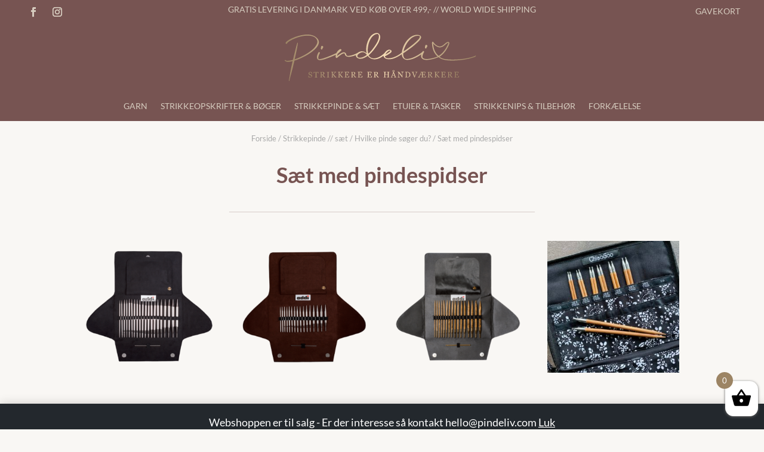

--- FILE ---
content_type: text/html; charset=UTF-8
request_url: https://www.pindeliv.com/vare-kategori/strikkepindesaet/hvad-soeger-du/saet-med-pindespidser/
body_size: 74236
content:
<!DOCTYPE html>
<html lang="da-DK">
<head>
	<meta charset="UTF-8" />
<meta http-equiv="X-UA-Compatible" content="IE=edge">
	<link rel="pingback" href="https://www.pindeliv.com/xmlrpc.php" />

	<script type="text/javascript">
		document.documentElement.className = 'js';
	</script>
	
	<link rel="preconnect" href="https://fonts.gstatic.com" crossorigin /><meta name='robots' content='index, follow, max-image-preview:large, max-snippet:-1, max-video-preview:-1' />
<link rel="alternate" hreflang="da" href="https://www.pindeliv.com/vare-kategori/strikkepindesaet/hvad-soeger-du/saet-med-pindespidser/" />
<script type="text/javascript">
			let jqueryParams=[],jQuery=function(r){return jqueryParams=[...jqueryParams,r],jQuery},$=function(r){return jqueryParams=[...jqueryParams,r],$};window.jQuery=jQuery,window.$=jQuery;let customHeadScripts=!1;jQuery.fn=jQuery.prototype={},$.fn=jQuery.prototype={},jQuery.noConflict=function(r){if(window.jQuery)return jQuery=window.jQuery,$=window.jQuery,customHeadScripts=!0,jQuery.noConflict},jQuery.ready=function(r){jqueryParams=[...jqueryParams,r]},$.ready=function(r){jqueryParams=[...jqueryParams,r]},jQuery.load=function(r){jqueryParams=[...jqueryParams,r]},$.load=function(r){jqueryParams=[...jqueryParams,r]},jQuery.fn.ready=function(r){jqueryParams=[...jqueryParams,r]},$.fn.ready=function(r){jqueryParams=[...jqueryParams,r]};</script>
	<!-- This site is optimized with the Yoast SEO plugin v17.1 - https://yoast.com/wordpress/plugins/seo/ -->
	<title>Sæt med pindespidser Arkiv - Pindeliv</title>
	<link rel="canonical" href="https://www.pindeliv.com/vare-kategori/strikkepindesaet/hvad-soeger-du/saet-med-pindespidser/" />
	<meta property="og:locale" content="da_DK" />
	<meta property="og:type" content="article" />
	<meta property="og:title" content="Sæt med pindespidser Arkiv - Pindeliv" />
	<meta property="og:url" content="https://www.pindeliv.com/vare-kategori/strikkepindesaet/hvad-soeger-du/saet-med-pindespidser/" />
	<meta property="og:site_name" content="Pindeliv" />
	<meta name="twitter:card" content="summary_large_image" />
	<script type="application/ld+json" class="yoast-schema-graph">{"@context":"https://schema.org","@graph":[{"@type":"WebSite","@id":"https://www.pindeliv.com/#website","url":"https://www.pindeliv.com/","name":"Pindeliv","description":"L\u00e6kre basisvarer og luksusaccessories til strik","potentialAction":[{"@type":"SearchAction","target":{"@type":"EntryPoint","urlTemplate":"https://www.pindeliv.com/?s={search_term_string}"},"query-input":"required name=search_term_string"}],"inLanguage":"da-DK"},{"@type":"CollectionPage","@id":"https://www.pindeliv.com/vare-kategori/strikkepindesaet/hvad-soeger-du/saet-med-pindespidser/#webpage","url":"https://www.pindeliv.com/vare-kategori/strikkepindesaet/hvad-soeger-du/saet-med-pindespidser/","name":"S\u00e6t med pindespidser Arkiv - Pindeliv","isPartOf":{"@id":"https://www.pindeliv.com/#website"},"breadcrumb":{"@id":"https://www.pindeliv.com/vare-kategori/strikkepindesaet/hvad-soeger-du/saet-med-pindespidser/#breadcrumb"},"inLanguage":"da-DK","potentialAction":[{"@type":"ReadAction","target":["https://www.pindeliv.com/vare-kategori/strikkepindesaet/hvad-soeger-du/saet-med-pindespidser/"]}]},{"@type":"BreadcrumbList","@id":"https://www.pindeliv.com/vare-kategori/strikkepindesaet/hvad-soeger-du/saet-med-pindespidser/#breadcrumb","itemListElement":[{"@type":"ListItem","position":1,"name":"Hjem","item":"https://www.pindeliv.com/"},{"@type":"ListItem","position":2,"name":"Strikkepinde // s\u00e6t","item":"https://www.pindeliv.com/vare-kategori/strikkepindesaet/"},{"@type":"ListItem","position":3,"name":"Hvilke pinde s\u00f8ger du?","item":"https://www.pindeliv.com/vare-kategori/strikkepindesaet/hvad-soeger-du/"},{"@type":"ListItem","position":4,"name":"S\u00e6t med pindespidser"}]}]}</script>
	<!-- / Yoast SEO plugin. -->


<link rel="alternate" type="application/rss+xml" title="Pindeliv &raquo; Feed" href="https://www.pindeliv.com/feed/" />
<link rel="alternate" type="application/rss+xml" title="Pindeliv &raquo;-kommentar-feed" href="https://www.pindeliv.com/comments/feed/" />
<link rel="alternate" type="application/rss+xml" title="Pindeliv &raquo; Sæt med pindespidser Kategori Feed" href="https://www.pindeliv.com/vare-kategori/strikkepindesaet/hvad-soeger-du/saet-med-pindespidser/feed/" />
<meta content="PindeLiv v.4.4.9.1595758467" name="generator"/>				<script>
				var divimegapro_singleton = [];
				divimegapro_singleton['header'] = false;
				divimegapro_singleton['content'] = false;
				divimegapro_singleton['footer'] = false;
				var divimegapro_singleton_enabled = ( divimegapro_singleton['header'] || divimegapro_singleton['content'] || divimegapro_singleton['footer'] ) ? true : false;
				</script>
				
				<link rel='stylesheet' id='divi-mobile-burger-styles-css'  href='https://www.pindeliv.com/wp-content/plugins/divi-mobile/styles/burger-menu-styles.min.css?ver=1.5.4.2' type='text/css' media='all' />
<link rel='stylesheet' id='divi-mobile-general-css'  href='https://www.pindeliv.com/wp-content/plugins/divi-mobile/styles/frontend-general.min.css?ver=1.5.4.2' type='text/css' media='all' />
<link rel='stylesheet' id='wp-block-library-css'  href='https://www.pindeliv.com/wp-includes/css/dist/block-library/style.min.css?ver=5.8.12' type='text/css' media='all' />
<link rel='stylesheet' id='wc-blocks-vendors-style-css'  href='https://www.pindeliv.com/wp-content/plugins/woocommerce/packages/woocommerce-blocks/build/wc-blocks-vendors-style.css?ver=5.5.1' type='text/css' media='all' />
<link rel='stylesheet' id='wc-blocks-style-css'  href='https://www.pindeliv.com/wp-content/plugins/woocommerce/packages/woocommerce-blocks/build/wc-blocks-style.css?ver=5.5.1' type='text/css' media='all' />
<link rel='stylesheet' id='rex-variation-swatches-for-woocommerce-css'  href='https://www.pindeliv.com/wp-content/plugins/change-woocommerce-add-to-cart-button-text/public/css/variation-swatches-for-woocommerce-public.css?ver=1.0.0' type='text/css' media='all' />
<link rel='stylesheet' id='divi-mobile-stop-stacking-css'  href='https://www.pindeliv.com/wp-content/plugins/divi-mobile/css/divi-mobile-stop-stacking.min.css?ver=5.8.12' type='text/css' media='all' />
<link rel='stylesheet' id='wcml-dropdown-0-css'  href='//www.pindeliv.com/wp-content/plugins/woocommerce-multilingual/templates/currency-switchers/legacy-dropdown/style.css?ver=4.11.6' type='text/css' media='all' />
<link rel='stylesheet' id='pif-styles-css'  href='https://www.pindeliv.com/wp-content/plugins/woocommerce-product-image-flipper/assets/css/style.css?ver=5.8.12' type='text/css' media='all' />
<link rel='stylesheet' id='woocommerce-layout-css'  href='https://www.pindeliv.com/wp-content/plugins/woocommerce/assets/css/woocommerce-layout.css?ver=5.6.2' type='text/css' media='all' />
<link rel='stylesheet' id='woocommerce-smallscreen-css'  href='https://www.pindeliv.com/wp-content/plugins/woocommerce/assets/css/woocommerce-smallscreen.css?ver=5.6.2' type='text/css' media='only screen and (max-width: 768px)' />
<link rel='stylesheet' id='woocommerce-general-css'  href='https://www.pindeliv.com/wp-content/plugins/woocommerce/assets/css/woocommerce.css?ver=5.6.2' type='text/css' media='all' />
<style id='woocommerce-inline-inline-css' type='text/css'>
.woocommerce form .form-row .required { visibility: visible; }
</style>
<link rel='stylesheet' id='wc_onpay_style-css'  href='https://www.pindeliv.com/wp-content/plugins/onpay-io-for-woocommerce/assets/css/front.css?ver=5.8.12' type='text/css' media='all' />
<link rel='stylesheet' id='wc-composite-css-css'  href='https://www.pindeliv.com/wp-content/plugins/woocommerce-composite-products/assets/css/frontend/woocommerce.css?ver=7.0.5' type='text/css' media='all' />
<link rel='stylesheet' id='if-menu-site-css-css'  href='https://www.pindeliv.com/wp-content/plugins/if-menu/assets/if-menu-site.css?ver=5.8.12' type='text/css' media='all' />
<link rel='stylesheet' id='xoo-wsc-css'  href='https://www.pindeliv.com/wp-content/plugins/side-cart-woocommerce/public/css/xoo-wsc-public.css?ver=2.1' type='text/css' media='all' />
<style id='xoo-wsc-inline-css' type='text/css'>

			.xoo-wsc-ctxt{
				font-size: 18px;
			}

			.xoo-wsc-container{
				width: 300px;
			}
			.xoo-wsc-body{
				font-size: 12px;
			}
			.xoo-wsc-img-col{
				width: 35%;
			}
			.xoo-wsc-sum-col{
				width: 60%;
			}
			.xoo-wsc-basket{
				background-color: #ffffff;
				bottom: 12px;
				position: fixed;
			}
			
			.xoo-wsc-bki{
				color: #000000;
				font-size: 35px;
			}
			.xoo-wsc-items-count{
				background-color: #9c8464;
				color: #ffffff;
			}
			.xoo-wsc-footer a.button{
				margin: 4px 0;
			}
		.xoo-wsc-footer{
				position: absolute;
			}
			.xoo-wsc-container{
				top: 0;
				bottom: 0;
			}
				.xoo-wsc-basket{
					right: 0;
				}
				.xoo-wsc-basket, .xoo-wsc-container{
					transition-property: right;
				}
				.xoo-wsc-items-count{
					left: -15px;
				}
				.xoo-wsc-container{
					right: -300px;
				}
				.xoo-wsc-modal.xoo-wsc-active .xoo-wsc-basket{
					right: 300px;
				}
				.xoo-wsc-modal.xoo-wsc-active .xoo-wsc-container{
					right: 0;
				}
			
</style>
<style id='divi-style-parent-inline-inline-css' type='text/css'>
/*!
Theme Name: Divi
Theme URI: http://www.elegantthemes.com/gallery/divi/
Version: 4.10.7
Description: Smart. Flexible. Beautiful. Divi is the most powerful theme in our collection.
Author: Elegant Themes
Author URI: http://www.elegantthemes.com
License: GNU General Public License v2
License URI: http://www.gnu.org/licenses/gpl-2.0.html
*/

a,abbr,acronym,address,applet,b,big,blockquote,body,center,cite,code,dd,del,dfn,div,dl,dt,em,fieldset,font,form,h1,h2,h3,h4,h5,h6,html,i,iframe,img,ins,kbd,label,legend,li,object,ol,p,pre,q,s,samp,small,span,strike,strong,sub,sup,tt,u,ul,var{margin:0;padding:0;border:0;outline:0;font-size:100%;-ms-text-size-adjust:100%;-webkit-text-size-adjust:100%;vertical-align:baseline;background:transparent}body{line-height:1}ol,ul{list-style:none}blockquote,q{quotes:none}blockquote:after,blockquote:before,q:after,q:before{content:"";content:none}blockquote{margin:20px 0 30px;border-left:5px solid;padding-left:20px}:focus{outline:0}del{text-decoration:line-through}pre{overflow:auto;padding:10px}figure{margin:0}table{border-collapse:collapse;border-spacing:0}article,aside,footer,header,hgroup,nav,section{display:block}body{font-family:Open Sans,Arial,sans-serif;font-size:14px;color:#666;background-color:#fff;line-height:1.7em;font-weight:500;-webkit-font-smoothing:antialiased;-moz-osx-font-smoothing:grayscale}body.page-template-page-template-blank-php #page-container{padding-top:0!important}body.et_cover_background{background-size:cover!important;background-position:top!important;background-repeat:no-repeat!important;background-attachment:fixed}a{color:#2ea3f2}a,a:hover{text-decoration:none}p{padding-bottom:1em}p:not(.has-background):last-of-type{padding-bottom:0}p.et_normal_padding{padding-bottom:1em}strong{font-weight:700}cite,em,i{font-style:italic}code,pre{font-family:Courier New,monospace;margin-bottom:10px}ins{text-decoration:none}sub,sup{height:0;line-height:1;position:relative;vertical-align:baseline}sup{bottom:.8em}sub{top:.3em}dl{margin:0 0 1.5em}dl dt{font-weight:700}dd{margin-left:1.5em}blockquote p{padding-bottom:0}embed,iframe,object,video{max-width:100%}h1,h2,h3,h4,h5,h6{color:#333;padding-bottom:10px;line-height:1em;font-weight:500}h1 a,h2 a,h3 a,h4 a,h5 a,h6 a{color:inherit}h1{font-size:30px}h2{font-size:26px}h3{font-size:22px}h4{font-size:18px}h5{font-size:16px}h6{font-size:14px}input{-webkit-appearance:none}input[type=checkbox]{-webkit-appearance:checkbox}input[type=radio]{-webkit-appearance:radio}input.text,input.title,input[type=email],input[type=password],input[type=tel],input[type=text],select,textarea{background-color:#fff;border:1px solid #bbb;padding:2px;color:#4e4e4e}input.text:focus,input.title:focus,input[type=text]:focus,select:focus,textarea:focus{border-color:#2d3940;color:#3e3e3e}input.text,input.title,input[type=text],select,textarea{margin:0}textarea{padding:4px}button,input,select,textarea{font-family:inherit}img{max-width:100%;height:auto}.clearfix:after{visibility:hidden;display:block;font-size:0;content:" ";clear:both;height:0}.clear{clear:both}br.clear{margin:0;padding:0}.pagination{clear:both}#et_search_icon:hover,.et-social-icon a:hover,.et_password_protected_form .et_submit_button,.form-submit .et_pb_buttontton.alt.disabled,.nav-single a,.posted_in a{color:#2ea3f2}.et-search-form,blockquote{border-color:#2ea3f2}#main-content{background-color:#fff}.container{width:80%;max-width:1080px;margin:auto;position:relative}body:not(.et-tb) #main-content .container,body:not(.et-tb-has-header) #main-content .container{padding-top:58px}.et_full_width_page #main-content .container:before{display:none}.main_title{margin-bottom:20px}.et_password_protected_form .et_submit_button:hover,.form-submit .et_pb_button:hover{background:rgba(0,0,0,.05)}.et_button_icon_visible .et_pb_button{padding-right:2em;padding-left:.7em}.et_button_icon_visible .et_pb_button:after{opacity:1;margin-left:0}.et_button_left .et_pb_button:hover:after{left:.15em}.et_button_left .et_pb_button:after{margin-left:0;left:1em}.et_button_icon_visible.et_button_left .et_pb_button,.et_button_left .et_pb_button:hover,.et_button_left .et_pb_module .et_pb_button:hover{padding-left:2em;padding-right:.7em}.et_button_icon_visible.et_button_left .et_pb_button:after,.et_button_left .et_pb_button:hover:after{left:.15em}.et_password_protected_form .et_submit_button:hover,.form-submit .et_pb_button:hover{padding:.3em 1em}.et_button_no_icon .et_pb_button:after{display:none}.et_button_no_icon.et_button_icon_visible.et_button_left .et_pb_button,.et_button_no_icon.et_button_left .et_pb_button:hover,.et_button_no_icon .et_pb_button,.et_button_no_icon .et_pb_button:hover{padding:.3em 1em!important}.et_button_custom_icon .et_pb_button:after{line-height:1.7em}.et_button_custom_icon.et_button_icon_visible .et_pb_button:after,.et_button_custom_icon .et_pb_button:hover:after{margin-left:.3em}#left-area .post_format-post-format-gallery .wp-block-gallery:first-of-type{padding:0;margin-bottom:-16px}.entry-content table:not(.variations){border:1px solid #eee;margin:0 0 15px;text-align:left;width:100%}.entry-content thead th,.entry-content tr th{color:#555;font-weight:700;padding:9px 24px}.entry-content tr td{border-top:1px solid #eee;padding:6px 24px}#left-area ul,.entry-content ul,.et-l--body ul,.et-l--footer ul,.et-l--header ul{list-style-type:disc;padding:0 0 23px 1em;line-height:26px}#left-area ol,.entry-content ol,.et-l--body ol,.et-l--footer ol,.et-l--header ol{list-style-type:decimal;list-style-position:inside;padding:0 0 23px;line-height:26px}#left-area ul li ul,.entry-content ul li ol{padding:2px 0 2px 20px}#left-area ol li ul,.entry-content ol li ol,.et-l--body ol li ol,.et-l--footer ol li ol,.et-l--header ol li ol{padding:2px 0 2px 35px}#left-area ul.wp-block-gallery{display:-webkit-box;display:-ms-flexbox;display:flex;-ms-flex-wrap:wrap;flex-wrap:wrap;list-style-type:none;padding:0}#left-area ul.products{padding:0!important;line-height:1.7!important;list-style:none!important}.gallery-item a{display:block}.gallery-caption,.gallery-item a{width:90%}#wpadminbar{z-index:100001}#left-area .post-meta{font-size:14px;padding-bottom:15px}#left-area .post-meta a{text-decoration:none;color:#666}#left-area .et_featured_image{padding-bottom:7px}.single .post{padding-bottom:25px}body.single .et_audio_content{margin-bottom:-6px}.nav-single a{text-decoration:none;color:#2ea3f2;font-size:14px;font-weight:400}.nav-previous{float:left}.nav-next{float:right}.et_password_protected_form p input{background-color:#eee;border:none!important;width:100%!important;border-radius:0!important;font-size:14px;color:#999!important;padding:16px!important;-webkit-box-sizing:border-box;box-sizing:border-box}.et_password_protected_form label{display:none}.et_password_protected_form .et_submit_button{font-family:inherit;display:block;float:right;margin:8px auto 0;cursor:pointer}.post-password-required p.nocomments.container{max-width:100%}.post-password-required p.nocomments.container:before{display:none}.aligncenter,div.post .new-post .aligncenter{display:block;margin-left:auto;margin-right:auto}.wp-caption{border:1px solid #ddd;text-align:center;background-color:#f3f3f3;margin-bottom:10px;max-width:96%;padding:8px}.wp-caption.alignleft{margin:0 30px 20px 0}.wp-caption.alignright{margin:0 0 20px 30px}.wp-caption img{margin:0;padding:0;border:0}.wp-caption p.wp-caption-text{font-size:12px;padding:0 4px 5px;margin:0}.alignright{float:right}.alignleft{float:left}img.alignleft{display:inline;float:left;margin-right:15px}img.alignright{display:inline;float:right;margin-left:15px}.page.et_pb_pagebuilder_layout #main-content{background-color:transparent}body #main-content .et_builder_inner_content>h1,body #main-content .et_builder_inner_content>h2,body #main-content .et_builder_inner_content>h3,body #main-content .et_builder_inner_content>h4,body #main-content .et_builder_inner_content>h5,body #main-content .et_builder_inner_content>h6{line-height:1.4em}body #main-content .et_builder_inner_content>p{line-height:1.7em}.wp-block-pullquote{margin:20px 0 30px}.wp-block-pullquote.has-background blockquote{border-left:none}.wp-block-group.has-background{padding:1.5em 1.5em .5em}@media (min-width:981px){#left-area{width:79.125%;padding-bottom:23px}#main-content .container:before{content:"";position:absolute;top:0;height:100%;width:1px;background-color:#e2e2e2}.et_full_width_page #left-area,.et_no_sidebar #left-area{float:none;width:100%!important}.et_full_width_page #left-area{padding-bottom:0}.et_no_sidebar #main-content .container:before{display:none}}@media (max-width:980px){#page-container{padding-top:80px}.et-tb #page-container,.et-tb-has-header #page-container{padding-top:0!important}#left-area,#sidebar{width:100%!important}#main-content .container:before{display:none!important}.et_full_width_page .et_gallery_item:nth-child(4n+1){clear:none}}@media print{#page-container{padding-top:0!important}}#wp-admin-bar-et-use-visual-builder a:before{font-family:ETmodules!important;content:"\e625";font-size:30px!important;width:28px;margin-top:-3px;color:#974df3!important}#wp-admin-bar-et-use-visual-builder:hover a:before{color:#fff!important}#wp-admin-bar-et-use-visual-builder:hover a,#wp-admin-bar-et-use-visual-builder a:hover{transition:background-color .5s ease;-webkit-transition:background-color .5s ease;-moz-transition:background-color .5s ease;background-color:#7e3bd0!important;color:#fff!important}* html .clearfix,:first-child+html .clearfix{zoom:1}.iphone .et_pb_section_video_bg video::-webkit-media-controls-start-playback-button{display:none!important;-webkit-appearance:none}.et_mobile_device .et_pb_section_parallax .et_pb_parallax_css{background-attachment:scroll}.et-social-facebook a.icon:before{content:"\e093"}.et-social-twitter a.icon:before{content:"\e094"}.et-social-google-plus a.icon:before{content:"\e096"}.et-social-instagram a.icon:before{content:"\e09a"}.et-social-rss a.icon:before{content:"\e09e"}.ai1ec-single-event:after{content:" ";display:table;clear:both}.evcal_event_details .evcal_evdata_cell .eventon_details_shading_bot.eventon_details_shading_bot{z-index:3}.wp-block-divi-layout{margin-bottom:1em}*{-webkit-box-sizing:border-box;box-sizing:border-box}#et-info-email:before,#et-info-phone:before,#et_search_icon:before,.comment-reply-link:after,.et-cart-info span:before,.et-pb-arrow-next:before,.et-pb-arrow-prev:before,.et-social-icon a:before,.et_audio_container .mejs-playpause-button button:before,.et_audio_container .mejs-volume-button button:before,.et_overlay:before,.et_password_protected_form .et_submit_button:after,.et_pb_button:after,.et_pb_contact_reset:after,.et_pb_contact_submit:after,.et_pb_font_icon:before,.et_pb_newsletter_button:after,.et_pb_pricing_table_button:after,.et_pb_promo_button:after,.et_pb_social_icon a.icon:before,.et_pb_testimonial:before,.et_pb_toggle_title:before,.form-submit .et_pb_button:after,.mobile_menu_bar:before,a.et_pb_more_button:after{font-family:ETmodules!important;speak:none;font-style:normal;font-weight:400;-webkit-font-feature-settings:normal;font-feature-settings:normal;font-variant:normal;text-transform:none;line-height:1;-webkit-font-smoothing:antialiased;-moz-osx-font-smoothing:grayscale;text-shadow:0 0;direction:ltr}.et_pb_custom_button_icon.et_pb_button:after,.et_pb_login .et_pb_custom_button_icon.et_pb_button:after{content:attr(data-icon)}.et_pb_woo_custom_button_icon .et_pb_custom_button_icon.et_pb_button:after{content:attr(data-icon)!important}.et-pb-icon{font-family:ETmodules;content:attr(data-icon);speak:none;font-weight:400;-webkit-font-feature-settings:normal;font-feature-settings:normal;font-variant:normal;text-transform:none;line-height:1;-webkit-font-smoothing:antialiased;font-size:96px;font-style:normal;display:inline-block;-webkit-box-sizing:border-box;box-sizing:border-box;direction:ltr}#et-ajax-saving{display:none;-webkit-transition:background .3s,-webkit-box-shadow .3s;transition:background .3s,-webkit-box-shadow .3s;transition:background .3s,box-shadow .3s;transition:background .3s,box-shadow .3s,-webkit-box-shadow .3s;-webkit-box-shadow:rgba(0,139,219,.247059) 0 0 60px;box-shadow:0 0 60px rgba(0,139,219,.247059);position:fixed;top:50%;left:50%;width:50px;height:50px;background:#fff;border-radius:50px;margin:-25px 0 0 -25px;z-index:999999;text-align:center}#et-ajax-saving img{margin:9px}.et-safe-mode-indicator,.et-safe-mode-indicator:focus,.et-safe-mode-indicator:hover{-webkit-box-shadow:0 5px 10px rgba(41,196,169,.15);box-shadow:0 5px 10px rgba(41,196,169,.15);background:#29c4a9;color:#fff;font-size:14px;font-weight:600;padding:12px;line-height:16px;border-radius:3px;position:fixed;bottom:30px;right:30px;z-index:999999;text-decoration:none;font-family:Open Sans,sans-serif;-webkit-font-smoothing:antialiased;-moz-osx-font-smoothing:grayscale}.et_pb_button{font-size:20px;font-weight:500;padding:.3em 1em;line-height:1.7em!important;background-color:transparent;background-size:cover;background-position:50%;background-repeat:no-repeat;border:2px solid;border-radius:3px;-webkit-transition-duration:.2s;transition-duration:.2s;-webkit-transition-property:all!important;transition-property:all!important}.et_pb_button,.et_pb_button_inner{position:relative}.et_pb_button:hover,.et_pb_module .et_pb_button:hover{border:2px solid transparent;padding:.3em 2em .3em .7em}.et_pb_button:hover{background-color:hsla(0,0%,100%,.2)}.et_pb_bg_layout_light.et_pb_button:hover,.et_pb_bg_layout_light .et_pb_button:hover{background-color:rgba(0,0,0,.05)}.et_pb_button:after,.et_pb_button:before{font-size:32px;line-height:1em;content:"\35";opacity:0;position:absolute;margin-left:-1em;-webkit-transition:all .2s;transition:all .2s;text-transform:none;-webkit-font-feature-settings:"kern" off;font-feature-settings:"kern" off;font-variant:none;font-style:normal;font-weight:400;text-shadow:none}.et_pb_button.et_hover_enabled:hover:after,.et_pb_button.et_pb_hovered:hover:after{-webkit-transition:none!important;transition:none!important}.et_pb_button:before{display:none}.et_pb_button:hover:after{opacity:1;margin-left:0}.et-db #et-boc .et-l h1 a,.et-db #et-boc .et-l h2 a,.et-db #et-boc .et-l h3 a,.et-db #et-boc .et-l h4 a,.et-db #et-boc .et-l h5 a,.et-db #et-boc .et-l h6 a{color:inherit}.et-db #et-boc .et-l.et-l--header .et_builder_inner_content{z-index:2}.et-db #et-boc .et-l *{-webkit-box-sizing:border-box;box-sizing:border-box}.et-db #et-boc .et-l #et-info-email:before,.et-db #et-boc .et-l #et-info-phone:before,.et-db #et-boc .et-l #et_search_icon:before,.et-db #et-boc .et-l .comment-reply-link:after,.et-db #et-boc .et-l .et-cart-info span:before,.et-db #et-boc .et-l .et-pb-arrow-next:before,.et-db #et-boc .et-l .et-pb-arrow-prev:before,.et-db #et-boc .et-l .et-social-icon a:before,.et-db #et-boc .et-l .et_audio_container .mejs-playpause-button button:before,.et-db #et-boc .et-l .et_audio_container .mejs-volume-button button:before,.et-db #et-boc .et-l .et_overlay:before,.et-db #et-boc .et-l .et_password_protected_form .et_submit_button:after,.et-db #et-boc .et-l .et_pb_button:after,.et-db #et-boc .et-l .et_pb_contact_reset:after,.et-db #et-boc .et-l .et_pb_contact_submit:after,.et-db #et-boc .et-l .et_pb_font_icon:before,.et-db #et-boc .et-l .et_pb_newsletter_button:after,.et-db #et-boc .et-l .et_pb_pricing_table_button:after,.et-db #et-boc .et-l .et_pb_promo_button:after,.et-db #et-boc .et-l .et_pb_social_icon a.icon:before,.et-db #et-boc .et-l .et_pb_testimonial:before,.et-db #et-boc .et-l .et_pb_toggle_title:before,.et-db #et-boc .et-l .form-submit .et_pb_button:after,.et-db #et-boc .et-l .mobile_menu_bar:before,.et-db #et-boc .et-l a.et_pb_more_button:after{font-family:ETmodules!important;speak:none;font-style:normal;font-weight:400;-webkit-font-feature-settings:normal;font-feature-settings:normal;font-variant:normal;text-transform:none;line-height:1;-webkit-font-smoothing:antialiased;-moz-osx-font-smoothing:grayscale;text-shadow:0 0;direction:ltr}.et-db #et-boc .et-l .et_pb_custom_button_icon.et_pb_button:after,.et-db #et-boc .et-l .et_pb_login .et_pb_custom_button_icon.et_pb_button:after{content:attr(data-icon)}.et-db #et-boc .et-l .et_pb_woo_custom_button_icon .et_pb_custom_button_icon.et_pb_button:after{content:attr(data-icon)!important}.et-db #et-boc .et-l .et-pb-icon{font-family:ETmodules;content:attr(data-icon);speak:none;font-weight:400;-webkit-font-feature-settings:normal;font-feature-settings:normal;font-variant:normal;text-transform:none;line-height:1;-webkit-font-smoothing:antialiased;font-size:96px;font-style:normal;display:inline-block;-webkit-box-sizing:border-box;box-sizing:border-box;direction:ltr}.et-db #et-boc .et-l #et-ajax-saving{display:none;-webkit-transition:background .3s,-webkit-box-shadow .3s;transition:background .3s,-webkit-box-shadow .3s;transition:background .3s,box-shadow .3s;transition:background .3s,box-shadow .3s,-webkit-box-shadow .3s;-webkit-box-shadow:rgba(0,139,219,.247059) 0 0 60px;box-shadow:0 0 60px rgba(0,139,219,.247059);position:fixed;top:50%;left:50%;width:50px;height:50px;background:#fff;border-radius:50px;margin:-25px 0 0 -25px;z-index:999999;text-align:center}.et-db #et-boc .et-l #et-ajax-saving img{margin:9px}.et-db #et-boc .et-l .et-safe-mode-indicator,.et-db #et-boc .et-l .et-safe-mode-indicator:focus,.et-db #et-boc .et-l .et-safe-mode-indicator:hover{-webkit-box-shadow:0 5px 10px rgba(41,196,169,.15);box-shadow:0 5px 10px rgba(41,196,169,.15);background:#29c4a9;color:#fff;font-size:14px;font-weight:600;padding:12px;line-height:16px;border-radius:3px;position:fixed;bottom:30px;right:30px;z-index:999999;text-decoration:none;font-family:Open Sans,sans-serif;-webkit-font-smoothing:antialiased;-moz-osx-font-smoothing:grayscale}.et-db #et-boc .et-l .et_pb_button{font-size:20px;font-weight:500;padding:.3em 1em;line-height:1.7em!important;background-color:transparent;background-size:cover;background-position:50%;background-repeat:no-repeat;position:relative;border:2px solid;border-radius:3px;-webkit-transition-duration:.2s;transition-duration:.2s;-webkit-transition-property:all!important;transition-property:all!important}.et-db #et-boc .et-l .et_pb_button_inner{position:relative}.et-db #et-boc .et-l .et_pb_button:hover,.et-db #et-boc .et-l .et_pb_module .et_pb_button:hover{border:2px solid transparent;padding:.3em 2em .3em .7em}.et-db #et-boc .et-l .et_pb_button:hover{background-color:hsla(0,0%,100%,.2)}.et-db #et-boc .et-l .et_pb_bg_layout_light.et_pb_button:hover,.et-db #et-boc .et-l .et_pb_bg_layout_light .et_pb_button:hover{background-color:rgba(0,0,0,.05)}.et-db #et-boc .et-l .et_pb_button:after,.et-db #et-boc .et-l .et_pb_button:before{font-size:32px;line-height:1em;content:"\35";opacity:0;position:absolute;margin-left:-1em;-webkit-transition:all .2s;transition:all .2s;text-transform:none;-webkit-font-feature-settings:"kern" off;font-feature-settings:"kern" off;font-variant:none;font-style:normal;font-weight:400;text-shadow:none}.et-db #et-boc .et-l .et_pb_button.et_hover_enabled:hover:after,.et-db #et-boc .et-l .et_pb_button.et_pb_hovered:hover:after{-webkit-transition:none!important;transition:none!important}.et-db #et-boc .et-l .et_pb_button:before{display:none}.et-db #et-boc .et-l .et_pb_button:hover:after{opacity:1;margin-left:0}.et-db #et-boc .et-l .et_pb_column_1_3 h1,.et-db #et-boc .et-l .et_pb_column_1_4 h1,.et-db #et-boc .et-l .et_pb_column_1_5 h1,.et-db #et-boc .et-l .et_pb_column_1_6 h1,.et-db #et-boc .et-l .et_pb_column_2_5 h1{font-size:26px}.et-db #et-boc .et-l .et_pb_column_1_3 h2,.et-db #et-boc .et-l .et_pb_column_1_4 h2,.et-db #et-boc .et-l .et_pb_column_1_5 h2,.et-db #et-boc .et-l .et_pb_column_1_6 h2,.et-db #et-boc .et-l .et_pb_column_2_5 h2{font-size:23px}.et-db #et-boc .et-l .et_pb_column_1_3 h3,.et-db #et-boc .et-l .et_pb_column_1_4 h3,.et-db #et-boc .et-l .et_pb_column_1_5 h3,.et-db #et-boc .et-l .et_pb_column_1_6 h3,.et-db #et-boc .et-l .et_pb_column_2_5 h3{font-size:20px}.et-db #et-boc .et-l .et_pb_column_1_3 h4,.et-db #et-boc .et-l .et_pb_column_1_4 h4,.et-db #et-boc .et-l .et_pb_column_1_5 h4,.et-db #et-boc .et-l .et_pb_column_1_6 h4,.et-db #et-boc .et-l .et_pb_column_2_5 h4{font-size:18px}.et-db #et-boc .et-l .et_pb_column_1_3 h5,.et-db #et-boc .et-l .et_pb_column_1_4 h5,.et-db #et-boc .et-l .et_pb_column_1_5 h5,.et-db #et-boc .et-l .et_pb_column_1_6 h5,.et-db #et-boc .et-l .et_pb_column_2_5 h5{font-size:16px}.et-db #et-boc .et-l .et_pb_column_1_3 h6,.et-db #et-boc .et-l .et_pb_column_1_4 h6,.et-db #et-boc .et-l .et_pb_column_1_5 h6,.et-db #et-boc .et-l .et_pb_column_1_6 h6,.et-db #et-boc .et-l .et_pb_column_2_5 h6{font-size:15px}.et-db #et-boc .et-l .et_pb_bg_layout_dark,.et-db #et-boc .et-l .et_pb_bg_layout_dark h1,.et-db #et-boc .et-l .et_pb_bg_layout_dark h2,.et-db #et-boc .et-l .et_pb_bg_layout_dark h3,.et-db #et-boc .et-l .et_pb_bg_layout_dark h4,.et-db #et-boc .et-l .et_pb_bg_layout_dark h5,.et-db #et-boc .et-l .et_pb_bg_layout_dark h6{color:#fff!important}.et-db #et-boc .et-l .et_pb_module.et_pb_text_align_left{text-align:left}.et-db #et-boc .et-l .et_pb_module.et_pb_text_align_center{text-align:center}.et-db #et-boc .et-l .et_pb_module.et_pb_text_align_right{text-align:right}.et-db #et-boc .et-l .et_pb_module.et_pb_text_align_justified{text-align:justify}.et-db #et-boc .et-l .et_pb_fullwidth_menu.et_pb_text_align_center .et_pb_menu__wrap,.et-db #et-boc .et-l .et_pb_menu.et_pb_text_align_center .et_pb_menu__wrap{-webkit-box-pack:center;-ms-flex-pack:center;justify-content:center}.et-db #et-boc .et-l .et_pb_fullwidth_menu.et_pb_text_align_center .menu-item,.et-db #et-boc .et-l .et_pb_menu.et_pb_text_align_center .menu-item{text-align:center}.et-db #et-boc .et-l .et_pb_fullwidth_menu.et_pb_text_align_center .et_mobile_menu li li,.et-db #et-boc .et-l .et_pb_fullwidth_menu.et_pb_text_align_center .sub-menu,.et-db #et-boc .et-l .et_pb_menu.et_pb_text_align_center .et_mobile_menu li li,.et-db #et-boc .et-l .et_pb_menu.et_pb_text_align_center .sub-menu{padding-left:0}.et-db #et-boc .et-l .et_pb_fullwidth_menu.et_pb_text_align_right .et_pb_menu__wrap,.et-db #et-boc .et-l .et_pb_menu.et_pb_text_align_right .et_pb_menu__wrap{-webkit-box-pack:end;-ms-flex-pack:end;justify-content:flex-end}.et-db #et-boc .et-l .et_pb_fullwidth_menu.et_pb_text_align_right .menu-item,.et-db #et-boc .et-l .et_pb_menu.et_pb_text_align_right .menu-item{text-align:right}.et-db #et-boc .et-l .et_pb_fullwidth_menu.et_pb_text_align_right .et_mobile_menu li li,.et-db #et-boc .et-l .et_pb_fullwidth_menu.et_pb_text_align_right .sub-menu,.et-db #et-boc .et-l .et_pb_menu.et_pb_text_align_right .et_mobile_menu li li,.et-db #et-boc .et-l .et_pb_menu.et_pb_text_align_right .sub-menu{padding-left:0}.et-db #et-boc .et-l .et_pb_fullwidth_menu.et_pb_text_align_justified .et_pb_menu__wrap,.et-db #et-boc .et-l .et_pb_menu.et_pb_text_align_justified .et_pb_menu__wrap{-webkit-box-pack:justify;-ms-flex-pack:justify;justify-content:space-between}.et-db #et-boc .et-l .et_pb_fullwidth_menu.et_pb_text_align_justified .menu-item,.et-db #et-boc .et-l .et_pb_menu.et_pb_text_align_justified .menu-item{text-align:left}.et-db #et-boc .et-l .clearfix:after{visibility:hidden;display:block;font-size:0;content:" ";clear:both;height:0}.et-db #et-boc .et-l .et_pb_bg_layout_light .et_pb_more_button{color:#2ea3f2}.et-db #et-boc .et-l .et_builder_inner_content{position:relative;z-index:1}header .et-db #et-boc .et-l .et_builder_inner_content{z-index:2}.et-db #et-boc .et-l .et_pb_css_mix_blend_mode_passthrough{mix-blend-mode:unset!important}.et-db #et-boc .et-l .et_pb_image_container{margin:-20px -20px 29px}.et-db #et-boc .et-l .et_pb_module_inner{position:relative}.et-db #et-boc .et-l .et_hover_enabled_preview{z-index:2}.et-db #et-boc .et-l .et_hover_enabled:hover{position:relative;z-index:2}.et-db #et-boc .et-l .et_pb_all_tabs,.et-db #et-boc .et-l .et_pb_module,.et-db #et-boc .et-l .et_pb_posts_nav a,.et-db #et-boc .et-l .et_pb_tab,.et-db #et-boc .et-l .et_pb_with_background{background-size:cover;background-position:50%;background-repeat:no-repeat}.et-db #et-boc .et-l .et_pb_with_border{position:relative;border:0 solid #333}.et-db #et-boc .et-l .post-password-required .et_pb_row{padding:0;width:100%}.et-db #et-boc .et-l .post-password-required .et_password_protected_form{min-height:0}body.et_pb_pagebuilder_layout.et_pb_show_title .et-db #et-boc .et-l .post-password-required .et_password_protected_form h1,body:not(.et_pb_pagebuilder_layout) .et-db #et-boc .et-l .post-password-required .et_password_protected_form h1{display:none}.et-db #et-boc .et-l .et_pb_no_bg{padding:0!important}.et-db #et-boc .et-l .et_overlay.et_pb_inline_icon:before,.et-db #et-boc .et-l .et_pb_inline_icon:before{content:attr(data-icon)}.et-db #et-boc .et-l .et_pb_more_button{color:inherit;text-shadow:none;text-decoration:none;display:inline-block;margin-top:20px}.et-db #et-boc .et-l .et_parallax_bg_wrap{overflow:hidden;position:absolute;top:0;right:0;bottom:0;left:0}.et-db #et-boc .et-l .et_parallax_bg{background-repeat:no-repeat;background-position:top;background-size:cover;position:absolute;bottom:0;left:0;width:100%;height:100%;display:block}.et-db #et-boc .et-l .et_parallax_bg.et_parallax_bg__hover,.et-db #et-boc .et-l .et_parallax_bg.et_parallax_bg_phone,.et-db #et-boc .et-l .et_parallax_bg.et_parallax_bg_tablet,.et-db #et-boc .et-l .et_pb_section_parallax_hover:hover .et_parallax_bg:not(.et_parallax_bg__hover){display:none}.et-db #et-boc .et-l .et_pb_section_parallax_hover:hover .et_parallax_bg.et_parallax_bg__hover{display:block}.et-db #et-boc .et-l .et_pb_module.et_pb_section_parallax,.et-db #et-boc .et-l .et_pb_posts_nav a.et_pb_section_parallax,.et-db #et-boc .et-l .et_pb_tab.et_pb_section_parallax{position:relative}.et-db #et-boc .et-l .et_pb_section_parallax .et_pb_parallax_css,.et-db #et-boc .et-l .et_pb_slides .et_parallax_bg.et_pb_parallax_css{background-attachment:fixed}.et-db #et-boc .et-l body.et-bfb .et_pb_section_parallax .et_pb_parallax_css,.et-db #et-boc .et-l body.et-bfb .et_pb_slides .et_parallax_bg.et_pb_parallax_css{background-attachment:scroll;bottom:auto}.et-db #et-boc .et-l .et_pb_section_parallax.et_pb_column .et_pb_module,.et-db #et-boc .et-l .et_pb_section_parallax.et_pb_row .et_pb_column,.et-db #et-boc .et-l .et_pb_section_parallax.et_pb_row .et_pb_module{z-index:9;position:relative}.et-db #et-boc .et-l .et_pb_more_button:hover:after{opacity:1;margin-left:0}.et-db #et-boc .et-l .et_pb_preload .et_pb_section_video_bg,.et-db #et-boc .et-l .et_pb_preload>div{visibility:hidden}.et-db #et-boc .et-l .et_pb_preload,.et-db #et-boc .et-l .et_pb_section.et_pb_section_video.et_pb_preload{position:relative;background:#464646!important}.et-db #et-boc .et-l .et_pb_preload:before{content:"";position:absolute;top:50%;left:50%;background:url(https://www.pindeliv.com/wp-content/themes/Divi/includes/builder/styles/images/preloader.gif) no-repeat;border-radius:32px;width:32px;height:32px;margin:-16px 0 0 -16px}.et-db #et-boc .et-l .box-shadow-overlay{position:absolute;top:0;left:0;width:100%;height:100%;z-index:10;pointer-events:none}.et-db #et-boc .et-l .et_pb_section>.box-shadow-overlay~.et_pb_row{z-index:11}.et-db #et-boc .et-l .et_pb_row>.box-shadow-overlay{z-index:8}.et-db #et-boc .et-l .has-box-shadow-overlay{position:relative}.et-db #et-boc .et-l .et_clickable{cursor:pointer}.et-db #et-boc .et-l .screen-reader-text{border:0;clip:rect(1px,1px,1px,1px);-webkit-clip-path:inset(50%);clip-path:inset(50%);height:1px;margin:-1px;overflow:hidden;padding:0;position:absolute!important;width:1px;word-wrap:normal!important}.et-db #et-boc .et-l .et_multi_view_hidden,.et-db #et-boc .et-l .et_multi_view_hidden_image{display:none!important}.et-db #et-boc .et-l #et-pb-motion-effects-offset-tracker{visibility:hidden!important;opacity:0;position:absolute;top:0;left:0}.et-db #et-boc .et-l .et-pb-before-scroll-animation{opacity:0}.et-db #et-boc .et-l header.et-l.et-l--header:after{clear:both;display:block;content:""}.et-db #et-boc .et-l .et_pb_module{-webkit-animation-timing-function:linear;animation-timing-function:linear;-webkit-animation-duration:.2s;animation-duration:.2s}@-webkit-keyframes fadeBottom{0%{opacity:0;-webkit-transform:translateY(10%);transform:translateY(10%)}to{opacity:1;-webkit-transform:translateY(0);transform:translateY(0)}}@keyframes fadeBottom{0%{opacity:0;-webkit-transform:translateY(10%);transform:translateY(10%)}to{opacity:1;-webkit-transform:translateY(0);transform:translateY(0)}}@-webkit-keyframes fadeLeft{0%{opacity:0;-webkit-transform:translateX(-10%);transform:translateX(-10%)}to{opacity:1;-webkit-transform:translateX(0);transform:translateX(0)}}@keyframes fadeLeft{0%{opacity:0;-webkit-transform:translateX(-10%);transform:translateX(-10%)}to{opacity:1;-webkit-transform:translateX(0);transform:translateX(0)}}@-webkit-keyframes fadeRight{0%{opacity:0;-webkit-transform:translateX(10%);transform:translateX(10%)}to{opacity:1;-webkit-transform:translateX(0);transform:translateX(0)}}@keyframes fadeRight{0%{opacity:0;-webkit-transform:translateX(10%);transform:translateX(10%)}to{opacity:1;-webkit-transform:translateX(0);transform:translateX(0)}}@-webkit-keyframes fadeTop{0%{opacity:0;-webkit-transform:translateY(-10%);transform:translateY(-10%)}to{opacity:1;-webkit-transform:translateX(0);transform:translateX(0)}}@keyframes fadeTop{0%{opacity:0;-webkit-transform:translateY(-10%);transform:translateY(-10%)}to{opacity:1;-webkit-transform:translateX(0);transform:translateX(0)}}@-webkit-keyframes fadeIn{0%{opacity:0}to{opacity:1}}@keyframes fadeIn{0%{opacity:0}to{opacity:1}}.et-db #et-boc .et-l .et-waypoint:not(.et_pb_counters){opacity:0}@media (min-width:981px){.et-db #et-boc .et-l .et_pb_section.et_section_specialty div.et_pb_row .et_pb_column .et_pb_column .et_pb_module.et-last-child,.et-db #et-boc .et-l .et_pb_section.et_section_specialty div.et_pb_row .et_pb_column .et_pb_column .et_pb_module:last-child,.et-db #et-boc .et-l .et_pb_section.et_section_specialty div.et_pb_row .et_pb_column .et_pb_row_inner .et_pb_column .et_pb_module.et-last-child,.et-db #et-boc .et-l .et_pb_section.et_section_specialty div.et_pb_row .et_pb_column .et_pb_row_inner .et_pb_column .et_pb_module:last-child,.et-db #et-boc .et-l .et_pb_section div.et_pb_row .et_pb_column .et_pb_module.et-last-child,.et-db #et-boc .et-l .et_pb_section div.et_pb_row .et_pb_column .et_pb_module:last-child{margin-bottom:0}}@media (max-width:980px){.et-db #et-boc .et-l .et_overlay.et_pb_inline_icon_tablet:before,.et-db #et-boc .et-l .et_pb_inline_icon_tablet:before{content:attr(data-icon-tablet)}.et-db #et-boc .et-l .et_parallax_bg.et_parallax_bg_tablet_exist{display:none}.et-db #et-boc .et-l .et_parallax_bg.et_parallax_bg_tablet{display:block}.et-db #et-boc .et-l .et_pb_column .et_pb_module{margin-bottom:30px}.et-db #et-boc .et-l .et_pb_row .et_pb_column .et_pb_module.et-last-child,.et-db #et-boc .et-l .et_pb_row .et_pb_column .et_pb_module:last-child,.et-db #et-boc .et-l .et_section_specialty .et_pb_row .et_pb_column .et_pb_module.et-last-child,.et-db #et-boc .et-l .et_section_specialty .et_pb_row .et_pb_column .et_pb_module:last-child{margin-bottom:0}.et-db #et-boc .et-l .et_pb_more_button{display:inline-block!important}.et-db #et-boc .et-l .et_pb_bg_layout_light_tablet.et_pb_button,.et-db #et-boc .et-l .et_pb_bg_layout_light_tablet.et_pb_module.et_pb_button,.et-db #et-boc .et-l .et_pb_bg_layout_light_tablet .et_pb_more_button{color:#2ea3f2}.et-db #et-boc .et-l .et_pb_bg_layout_light_tablet .et_pb_forgot_password a{color:#666}.et-db #et-boc .et-l .et_pb_bg_layout_light_tablet h1,.et-db #et-boc .et-l .et_pb_bg_layout_light_tablet h2,.et-db #et-boc .et-l .et_pb_bg_layout_light_tablet h3,.et-db #et-boc .et-l .et_pb_bg_layout_light_tablet h4,.et-db #et-boc .et-l .et_pb_bg_layout_light_tablet h5,.et-db #et-boc .et-l .et_pb_bg_layout_light_tablet h6{color:#333!important}.et_pb_module .et-db #et-boc .et-l .et_pb_bg_layout_light_tablet.et_pb_button{color:#2ea3f2!important}.et-db #et-boc .et-l .et_pb_bg_layout_light_tablet{color:#666!important}.et-db #et-boc .et-l .et_pb_bg_layout_dark_tablet,.et-db #et-boc .et-l .et_pb_bg_layout_dark_tablet h1,.et-db #et-boc .et-l .et_pb_bg_layout_dark_tablet h2,.et-db #et-boc .et-l .et_pb_bg_layout_dark_tablet h3,.et-db #et-boc .et-l .et_pb_bg_layout_dark_tablet h4,.et-db #et-boc .et-l .et_pb_bg_layout_dark_tablet h5,.et-db #et-boc .et-l .et_pb_bg_layout_dark_tablet h6{color:#fff!important}.et-db #et-boc .et-l .et_pb_bg_layout_dark_tablet.et_pb_button,.et-db #et-boc .et-l .et_pb_bg_layout_dark_tablet.et_pb_module.et_pb_button,.et-db #et-boc .et-l .et_pb_bg_layout_dark_tablet .et_pb_more_button{color:inherit}.et-db #et-boc .et-l .et_pb_bg_layout_dark_tablet .et_pb_forgot_password a{color:#fff}.et-db #et-boc .et-l .et_pb_module.et_pb_text_align_left-tablet{text-align:left}.et-db #et-boc .et-l .et_pb_module.et_pb_text_align_center-tablet{text-align:center}.et-db #et-boc .et-l .et_pb_module.et_pb_text_align_right-tablet{text-align:right}.et-db #et-boc .et-l .et_pb_module.et_pb_text_align_justified-tablet{text-align:justify}.et-db #et-boc .et-l .et_pb_fullwidth_menu.et_pb_text_align_center-tablet .menu-item,.et-db #et-boc .et-l .et_pb_menu.et_pb_text_align_center-tablet .menu-item{text-align:center}.et-db #et-boc .et-l .et_pb_fullwidth_menu.et_pb_text_align_center-tablet .et_mobile_menu li li,.et-db #et-boc .et-l .et_pb_fullwidth_menu.et_pb_text_align_center-tablet .sub-menu,.et-db #et-boc .et-l .et_pb_menu.et_pb_text_align_center-tablet .et_mobile_menu li li,.et-db #et-boc .et-l .et_pb_menu.et_pb_text_align_center-tablet .sub-menu{padding-left:0}.et-db #et-boc .et-l .et_pb_fullwidth_menu.et_pb_text_align_right-tablet .menu-item,.et-db #et-boc .et-l .et_pb_menu.et_pb_text_align_right-tablet .menu-item{text-align:right}.et-db #et-boc .et-l .et_pb_fullwidth_menu.et_pb_text_align_right-tablet .et_mobile_menu li li,.et-db #et-boc .et-l .et_pb_fullwidth_menu.et_pb_text_align_right-tablet .sub-menu,.et-db #et-boc .et-l .et_pb_menu.et_pb_text_align_right-tablet .et_mobile_menu li li,.et-db #et-boc .et-l .et_pb_menu.et_pb_text_align_right-tablet .sub-menu{padding-left:0}.et-db #et-boc .et-l .et_pb_fullwidth_menu.et_pb_text_align_justified-tablet .menu-item,.et-db #et-boc .et-l .et_pb_fullwidth_menu.et_pb_text_align_left-tablet .menu-item,.et-db #et-boc .et-l .et_pb_menu.et_pb_text_align_justified-tablet .menu-item,.et-db #et-boc .et-l .et_pb_menu.et_pb_text_align_left-tablet .menu-item{text-align:left}}@media (max-width:767px){.et-db #et-boc .et-l .et_pb_more_button{display:inline-block!important}.et-db #et-boc .et-l .et_overlay.et_pb_inline_icon_phone:before,.et-db #et-boc .et-l .et_pb_inline_icon_phone:before{content:attr(data-icon-phone)}.et-db #et-boc .et-l .et_parallax_bg.et_parallax_bg_phone_exist{display:none}.et-db #et-boc .et-l .et_parallax_bg.et_parallax_bg_phone{display:block}.et-db #et-boc .et-l .et-hide-mobile{display:none!important}.et-db #et-boc .et-l .et_pb_bg_layout_light_phone.et_pb_button,.et-db #et-boc .et-l .et_pb_bg_layout_light_phone.et_pb_module.et_pb_button,.et-db #et-boc .et-l .et_pb_bg_layout_light_phone .et_pb_more_button{color:#2ea3f2}.et-db #et-boc .et-l .et_pb_bg_layout_light_phone .et_pb_forgot_password a{color:#666}.et-db #et-boc .et-l .et_pb_bg_layout_light_phone h1,.et-db #et-boc .et-l .et_pb_bg_layout_light_phone h2,.et-db #et-boc .et-l .et_pb_bg_layout_light_phone h3,.et-db #et-boc .et-l .et_pb_bg_layout_light_phone h4,.et-db #et-boc .et-l .et_pb_bg_layout_light_phone h5,.et-db #et-boc .et-l .et_pb_bg_layout_light_phone h6{color:#333!important}.et_pb_module .et-db #et-boc .et-l .et_pb_bg_layout_light_phone.et_pb_button{color:#2ea3f2!important}.et-db #et-boc .et-l .et_pb_bg_layout_light_phone{color:#666!important}.et-db #et-boc .et-l .et_pb_bg_layout_dark_phone,.et-db #et-boc .et-l .et_pb_bg_layout_dark_phone h1,.et-db #et-boc .et-l .et_pb_bg_layout_dark_phone h2,.et-db #et-boc .et-l .et_pb_bg_layout_dark_phone h3,.et-db #et-boc .et-l .et_pb_bg_layout_dark_phone h4,.et-db #et-boc .et-l .et_pb_bg_layout_dark_phone h5,.et-db #et-boc .et-l .et_pb_bg_layout_dark_phone h6{color:#fff!important}.et-db #et-boc .et-l .et_pb_bg_layout_dark_phone.et_pb_button,.et-db #et-boc .et-l .et_pb_bg_layout_dark_phone.et_pb_module.et_pb_button,.et-db #et-boc .et-l .et_pb_bg_layout_dark_phone .et_pb_more_button{color:inherit}.et_pb_module .et-db #et-boc .et-l .et_pb_bg_layout_dark_phone.et_pb_button{color:#fff!important}.et-db #et-boc .et-l .et_pb_bg_layout_dark_phone .et_pb_forgot_password a{color:#fff}.et-db #et-boc .et-l .et_pb_module.et_pb_text_align_left-phone{text-align:left}.et-db #et-boc .et-l .et_pb_module.et_pb_text_align_center-phone{text-align:center}.et-db #et-boc .et-l .et_pb_module.et_pb_text_align_right-phone{text-align:right}.et-db #et-boc .et-l .et_pb_module.et_pb_text_align_justified-phone{text-align:justify}.et-db #et-boc .et-l .et_pb_fullwidth_menu.et_pb_text_align_center-phone .menu-item,.et-db #et-boc .et-l .et_pb_menu.et_pb_text_align_center-phone .menu-item{text-align:center}.et-db #et-boc .et-l .et_pb_fullwidth_menu.et_pb_text_align_center-phone .et_mobile_menu li li,.et-db #et-boc .et-l .et_pb_fullwidth_menu.et_pb_text_align_center-phone .sub-menu,.et-db #et-boc .et-l .et_pb_menu.et_pb_text_align_center-phone .et_mobile_menu li li,.et-db #et-boc .et-l .et_pb_menu.et_pb_text_align_center-phone .sub-menu{padding-left:0}.et-db #et-boc .et-l .et_pb_fullwidth_menu.et_pb_text_align_right-phone .menu-item,.et-db #et-boc .et-l .et_pb_menu.et_pb_text_align_right-phone .menu-item{text-align:right}.et-db #et-boc .et-l .et_pb_fullwidth_menu.et_pb_text_align_right-phone .et_mobile_menu li li,.et-db #et-boc .et-l .et_pb_fullwidth_menu.et_pb_text_align_right-phone .sub-menu,.et-db #et-boc .et-l .et_pb_menu.et_pb_text_align_right-phone .et_mobile_menu li li,.et-db #et-boc .et-l .et_pb_menu.et_pb_text_align_right-phone .sub-menu{padding-left:0}.et-db #et-boc .et-l .et_pb_fullwidth_menu.et_pb_text_align_justified-phone .menu-item,.et-db #et-boc .et-l .et_pb_fullwidth_menu.et_pb_text_align_left-phone .menu-item,.et-db #et-boc .et-l .et_pb_menu.et_pb_text_align_justified-phone .menu-item,.et-db #et-boc .et-l .et_pb_menu.et_pb_text_align_left-phone .menu-item{text-align:left}}@media (max-width:479px){.et-db #et-boc .et-l a.et_pb_more_button{display:block}}@media (min-width:768px) and (max-width:980px){.et-db #et-boc .et-l [data-et-multi-view-load-tablet-hidden=true]:not(.et_multi_view_swapped){display:none!important}}@media (max-width:767px){.et-db #et-boc .et-l [data-et-multi-view-load-phone-hidden=true]:not(.et_multi_view_swapped){display:none!important}}
</style>
<style id='divi-dynamic-critical-inline-css' type='text/css'>
@font-face{font-family:ETmodules;font-display:block;src:url(https://www.pindeliv.com/wp-content/themes/Divi/core/admin/fonts/modules/all/modules.eot);src:url(https://www.pindeliv.com/wp-content/themes/Divi/core/admin/fonts/modules/all/modules.eot?#iefix) format("embedded-opentype"),url(https://www.pindeliv.com/wp-content/themes/Divi/core/admin/fonts/modules/all/modules.ttf) format("truetype"),url(https://www.pindeliv.com/wp-content/themes/Divi/core/admin/fonts/modules/all/modules.woff) format("woff"),url(https://www.pindeliv.com/wp-content/themes/Divi/core/admin/fonts/modules/all/modules.svg#ETmodules) format("svg");font-weight:400;font-style:normal}
.et-db #et-boc .et-l .et_audio_content,.et-db #et-boc .et-l .et_link_content,.et-db #et-boc .et-l .et_quote_content{background-color:#2ea3f2}.et-db #et-boc .et-l .et_pb_post .et-pb-controllers a{margin-bottom:10px}.et-db #et-boc .et-l .format-gallery .et-pb-controllers{bottom:0}.et-db #et-boc .et-l .et_pb_blog_grid .et_audio_content{margin-bottom:19px}.et-db #et-boc .et-l .et_pb_row .et_pb_blog_grid .et_pb_post .et_pb_slide{min-height:180px}.et-db #et-boc .et-l .et_audio_content .wp-block-audio{margin:0;padding:0}.et-db #et-boc .et-l .et_audio_content h2{line-height:44px}.et-db #et-boc .et-l .et_pb_column_1_2 .et_audio_content h2,.et-db #et-boc .et-l .et_pb_column_1_3 .et_audio_content h2,.et-db #et-boc .et-l .et_pb_column_1_4 .et_audio_content h2,.et-db #et-boc .et-l .et_pb_column_1_5 .et_audio_content h2,.et-db #et-boc .et-l .et_pb_column_1_6 .et_audio_content h2,.et-db #et-boc .et-l .et_pb_column_2_5 .et_audio_content h2,.et-db #et-boc .et-l .et_pb_column_3_5 .et_audio_content h2,.et-db #et-boc .et-l .et_pb_column_3_8 .et_audio_content h2{margin-bottom:9px;margin-top:0}.et-db #et-boc .et-l .et_pb_column_1_2 .et_audio_content,.et-db #et-boc .et-l .et_pb_column_3_5 .et_audio_content{padding:35px 40px}.et-db #et-boc .et-l .et_pb_column_1_2 .et_audio_content h2,.et-db #et-boc .et-l .et_pb_column_3_5 .et_audio_content h2{line-height:32px}.et-db #et-boc .et-l .et_pb_column_1_3 .et_audio_content,.et-db #et-boc .et-l .et_pb_column_1_4 .et_audio_content,.et-db #et-boc .et-l .et_pb_column_1_5 .et_audio_content,.et-db #et-boc .et-l .et_pb_column_1_6 .et_audio_content,.et-db #et-boc .et-l .et_pb_column_2_5 .et_audio_content,.et-db #et-boc .et-l .et_pb_column_3_8 .et_audio_content{padding:35px 20px}.et-db #et-boc .et-l .et_pb_column_1_3 .et_audio_content h2,.et-db #et-boc .et-l .et_pb_column_1_4 .et_audio_content h2,.et-db #et-boc .et-l .et_pb_column_1_5 .et_audio_content h2,.et-db #et-boc .et-l .et_pb_column_1_6 .et_audio_content h2,.et-db #et-boc .et-l .et_pb_column_2_5 .et_audio_content h2,.et-db #et-boc .et-l .et_pb_column_3_8 .et_audio_content h2{font-size:18px;line-height:26px}.et-db #et-boc .et-l article.et_pb_has_overlay .et_pb_blog_image_container{position:relative}.et-db #et-boc .et-l .et_pb_post>.et_main_video_container{position:relative;margin-bottom:30px}.et-db #et-boc .et-l .et_pb_post .et_pb_video_overlay .et_pb_video_play{color:#fff}.et-db #et-boc .et-l .et_pb_post .et_pb_video_overlay_hover:hover{background:rgba(0,0,0,.6)}.et-db #et-boc .et-l .et_audio_content,.et-db #et-boc .et-l .et_link_content,.et-db #et-boc .et-l .et_quote_content{text-align:center;word-wrap:break-word;position:relative;padding:50px 60px}.et-db #et-boc .et-l .et_audio_content h2,.et-db #et-boc .et-l .et_link_content a.et_link_main_url,.et-db #et-boc .et-l .et_link_content h2,.et-db #et-boc .et-l .et_quote_content blockquote cite,.et-db #et-boc .et-l .et_quote_content blockquote p{color:#fff!important}.et-db #et-boc .et-l .et_quote_main_link{position:absolute;text-indent:-9999px;width:100%;height:100%;display:block;top:0;left:0}.et-db #et-boc .et-l .et_quote_content blockquote{padding:0;margin:0;border:none}.et-db #et-boc .et-l .et_audio_content h2,.et-db #et-boc .et-l .et_link_content h2,.et-db #et-boc .et-l .et_quote_content blockquote p{margin-top:0}.et-db #et-boc .et-l .et_audio_content h2{margin-bottom:20px}.et-db #et-boc .et-l .et_audio_content h2,.et-db #et-boc .et-l .et_link_content h2,.et-db #et-boc .et-l .et_quote_content blockquote p{line-height:44px}.et-db #et-boc .et-l .et_link_content a.et_link_main_url,.et-db #et-boc .et-l .et_quote_content blockquote cite{font-size:18px;font-weight:200}.et-db #et-boc .et-l .et_quote_content blockquote cite{font-style:normal}.et-db #et-boc .et-l .et_pb_column_2_3 .et_quote_content{padding:50px 42px 45px}.et-db #et-boc .et-l .et_pb_column_2_3 .et_audio_content,.et-db #et-boc .et-l .et_pb_column_2_3 .et_link_content{padding:40px 40px 45px}.et-db #et-boc .et-l .et_pb_column_1_2 .et_audio_content,.et-db #et-boc .et-l .et_pb_column_1_2 .et_link_content,.et-db #et-boc .et-l .et_pb_column_1_2 .et_quote_content,.et-db #et-boc .et-l .et_pb_column_3_5 .et_audio_content,.et-db #et-boc .et-l .et_pb_column_3_5 .et_link_content,.et-db #et-boc .et-l .et_pb_column_3_5 .et_quote_content{padding:35px 40px}.et-db #et-boc .et-l .et_pb_column_1_2 .et_quote_content blockquote p,.et-db #et-boc .et-l .et_pb_column_3_5 .et_quote_content blockquote p{font-size:26px;line-height:32px}.et-db #et-boc .et-l .et_pb_column_1_2 .et_audio_content h2,.et-db #et-boc .et-l .et_pb_column_1_2 .et_link_content h2,.et-db #et-boc .et-l .et_pb_column_3_5 .et_audio_content h2,.et-db #et-boc .et-l .et_pb_column_3_5 .et_link_content h2{line-height:32px}.et-db #et-boc .et-l .et_pb_column_1_2 .et_link_content a.et_link_main_url,.et-db #et-boc .et-l .et_pb_column_1_2 .et_quote_content blockquote cite,.et-db #et-boc .et-l .et_pb_column_3_5 .et_link_content a.et_link_main_url,.et-db #et-boc .et-l .et_pb_column_3_5 .et_quote_content blockquote cite{font-size:14px}.et-db #et-boc .et-l .et_pb_column_1_3 .et_quote_content,.et-db #et-boc .et-l .et_pb_column_1_4 .et_quote_content,.et-db #et-boc .et-l .et_pb_column_1_5 .et_quote_content,.et-db #et-boc .et-l .et_pb_column_1_6 .et_quote_content,.et-db #et-boc .et-l .et_pb_column_2_5 .et_quote_content,.et-db #et-boc .et-l .et_pb_column_3_8 .et_quote_content{padding:35px 30px 32px}.et-db #et-boc .et-l .et_pb_column_1_3 .et_audio_content,.et-db #et-boc .et-l .et_pb_column_1_3 .et_link_content,.et-db #et-boc .et-l .et_pb_column_1_4 .et_audio_content,.et-db #et-boc .et-l .et_pb_column_1_4 .et_link_content,.et-db #et-boc .et-l .et_pb_column_1_5 .et_audio_content,.et-db #et-boc .et-l .et_pb_column_1_5 .et_link_content,.et-db #et-boc .et-l .et_pb_column_1_6 .et_audio_content,.et-db #et-boc .et-l .et_pb_column_1_6 .et_link_content,.et-db #et-boc .et-l .et_pb_column_2_5 .et_audio_content,.et-db #et-boc .et-l .et_pb_column_2_5 .et_link_content,.et-db #et-boc .et-l .et_pb_column_3_8 .et_audio_content,.et-db #et-boc .et-l .et_pb_column_3_8 .et_link_content{padding:35px 20px}.et-db #et-boc .et-l .et_pb_column_1_3 .et_audio_content h2,.et-db #et-boc .et-l .et_pb_column_1_3 .et_link_content h2,.et-db #et-boc .et-l .et_pb_column_1_3 .et_quote_content blockquote p,.et-db #et-boc .et-l .et_pb_column_1_4 .et_audio_content h2,.et-db #et-boc .et-l .et_pb_column_1_4 .et_link_content h2,.et-db #et-boc .et-l .et_pb_column_1_4 .et_quote_content blockquote p,.et-db #et-boc .et-l .et_pb_column_1_5 .et_audio_content h2,.et-db #et-boc .et-l .et_pb_column_1_5 .et_link_content h2,.et-db #et-boc .et-l .et_pb_column_1_5 .et_quote_content blockquote p,.et-db #et-boc .et-l .et_pb_column_1_6 .et_audio_content h2,.et-db #et-boc .et-l .et_pb_column_1_6 .et_link_content h2,.et-db #et-boc .et-l .et_pb_column_1_6 .et_quote_content blockquote p,.et-db #et-boc .et-l .et_pb_column_2_5 .et_audio_content h2,.et-db #et-boc .et-l .et_pb_column_2_5 .et_link_content h2,.et-db #et-boc .et-l .et_pb_column_2_5 .et_quote_content blockquote p,.et-db #et-boc .et-l .et_pb_column_3_8 .et_audio_content h2,.et-db #et-boc .et-l .et_pb_column_3_8 .et_link_content h2,.et-db #et-boc .et-l .et_pb_column_3_8 .et_quote_content blockquote p{font-size:18px;line-height:26px}.et-db #et-boc .et-l .et_pb_column_1_3 .et_link_content a.et_link_main_url,.et-db #et-boc .et-l .et_pb_column_1_3 .et_quote_content blockquote cite,.et-db #et-boc .et-l .et_pb_column_1_4 .et_link_content a.et_link_main_url,.et-db #et-boc .et-l .et_pb_column_1_4 .et_quote_content blockquote cite,.et-db #et-boc .et-l .et_pb_column_1_5 .et_link_content a.et_link_main_url,.et-db #et-boc .et-l .et_pb_column_1_5 .et_quote_content blockquote cite,.et-db #et-boc .et-l .et_pb_column_1_6 .et_link_content a.et_link_main_url,.et-db #et-boc .et-l .et_pb_column_1_6 .et_quote_content blockquote cite,.et-db #et-boc .et-l .et_pb_column_2_5 .et_link_content a.et_link_main_url,.et-db #et-boc .et-l .et_pb_column_2_5 .et_quote_content blockquote cite,.et-db #et-boc .et-l .et_pb_column_3_8 .et_link_content a.et_link_main_url,.et-db #et-boc .et-l .et_pb_column_3_8 .et_quote_content blockquote cite{font-size:14px}.et-db #et-boc .et-l .et_pb_post .et_pb_gallery_post_type .et_pb_slide{min-height:500px;background-size:cover!important;background-position:top}.et-db #et-boc .et-l .format-gallery .et_pb_slider.gallery-not-found .et_pb_slide{box-shadow:inset 0 0 10px rgba(0,0,0,.1)}.et-db #et-boc .et-l .format-gallery .et_pb_slider:hover .et-pb-arrow-prev{left:0}.et-db #et-boc .et-l .format-gallery .et_pb_slider:hover .et-pb-arrow-next{right:0}.et-db #et-boc .et-l .et_pb_post>.et_pb_slider{margin-bottom:30px}.et-db #et-boc .et-l .et_pb_column_3_4 .et_pb_post .et_pb_slide{min-height:442px}.et-db #et-boc .et-l .et_pb_column_2_3 .et_pb_post .et_pb_slide{min-height:390px}.et-db #et-boc .et-l .et_pb_column_1_2 .et_pb_post .et_pb_slide,.et-db #et-boc .et-l .et_pb_column_3_5 .et_pb_post .et_pb_slide{min-height:284px}.et-db #et-boc .et-l .et_pb_column_1_3 .et_pb_post .et_pb_slide,.et-db #et-boc .et-l .et_pb_column_2_5 .et_pb_post .et_pb_slide,.et-db #et-boc .et-l .et_pb_column_3_8 .et_pb_post .et_pb_slide{min-height:180px}.et-db #et-boc .et-l .et_pb_column_1_4 .et_pb_post .et_pb_slide,.et-db #et-boc .et-l .et_pb_column_1_5 .et_pb_post .et_pb_slide,.et-db #et-boc .et-l .et_pb_column_1_6 .et_pb_post .et_pb_slide{min-height:125px}.et-db #et-boc .et-l .et_pb_portfolio.et_pb_section_parallax .pagination,.et-db #et-boc .et-l .et_pb_portfolio.et_pb_section_video .pagination,.et-db #et-boc .et-l .et_pb_portfolio_grid.et_pb_section_parallax .pagination,.et-db #et-boc .et-l .et_pb_portfolio_grid.et_pb_section_video .pagination{position:relative}.et-db #et-boc .et-l .et_pb_bg_layout_light .et_pb_post .post-meta,.et-db #et-boc .et-l .et_pb_bg_layout_light .et_pb_post .post-meta a,.et-db #et-boc .et-l .et_pb_bg_layout_light .et_pb_post p{color:#666}.et-db #et-boc .et-l .et_pb_bg_layout_dark .et_pb_post .post-meta,.et-db #et-boc .et-l .et_pb_bg_layout_dark .et_pb_post .post-meta a,.et-db #et-boc .et-l .et_pb_bg_layout_dark .et_pb_post p{color:inherit}.et-db #et-boc .et-l .et_pb_text_color_dark .et_audio_content h2,.et-db #et-boc .et-l .et_pb_text_color_dark .et_link_content a.et_link_main_url,.et-db #et-boc .et-l .et_pb_text_color_dark .et_link_content h2,.et-db #et-boc .et-l .et_pb_text_color_dark .et_quote_content blockquote cite,.et-db #et-boc .et-l .et_pb_text_color_dark .et_quote_content blockquote p{color:#666!important}.et-db #et-boc .et-l .et_pb_text_color_dark.et_audio_content h2,.et-db #et-boc .et-l .et_pb_text_color_dark.et_link_content a.et_link_main_url,.et-db #et-boc .et-l .et_pb_text_color_dark.et_link_content h2,.et-db #et-boc .et-l .et_pb_text_color_dark.et_quote_content blockquote cite,.et-db #et-boc .et-l .et_pb_text_color_dark.et_quote_content blockquote p{color:#bbb!important}.et-db #et-boc .et-l .et_pb_text_color_dark.et_audio_content,.et-db #et-boc .et-l .et_pb_text_color_dark.et_link_content,.et-db #et-boc .et-l .et_pb_text_color_dark.et_quote_content{background-color:#e8e8e8}@media (min-width:981px) and (max-width:1100px){.et-db #et-boc .et-l .et_quote_content{padding:50px 70px 45px}.et-db #et-boc .et-l .et_pb_column_2_3 .et_quote_content{padding:50px 50px 45px}.et-db #et-boc .et-l .et_pb_column_1_2 .et_quote_content,.et-db #et-boc .et-l .et_pb_column_3_5 .et_quote_content{padding:35px 47px 30px}.et-db #et-boc .et-l .et_pb_column_1_3 .et_quote_content,.et-db #et-boc .et-l .et_pb_column_1_4 .et_quote_content,.et-db #et-boc .et-l .et_pb_column_1_5 .et_quote_content,.et-db #et-boc .et-l .et_pb_column_1_6 .et_quote_content,.et-db #et-boc .et-l .et_pb_column_2_5 .et_quote_content,.et-db #et-boc .et-l .et_pb_column_3_8 .et_quote_content{padding:35px 25px 32px}.et-db #et-boc .et-l .et_pb_column_4_4 .et_pb_post .et_pb_slide{min-height:534px}.et-db #et-boc .et-l .et_pb_column_3_4 .et_pb_post .et_pb_slide{min-height:392px}.et-db #et-boc .et-l .et_pb_column_2_3 .et_pb_post .et_pb_slide{min-height:345px}.et-db #et-boc .et-l .et_pb_column_1_2 .et_pb_post .et_pb_slide,.et-db #et-boc .et-l .et_pb_column_3_5 .et_pb_post .et_pb_slide{min-height:250px}.et-db #et-boc .et-l .et_pb_column_1_3 .et_pb_post .et_pb_slide,.et-db #et-boc .et-l .et_pb_column_2_5 .et_pb_post .et_pb_slide,.et-db #et-boc .et-l .et_pb_column_3_8 .et_pb_post .et_pb_slide{min-height:155px}.et-db #et-boc .et-l .et_pb_column_1_4 .et_pb_post .et_pb_slide,.et-db #et-boc .et-l .et_pb_column_1_5 .et_pb_post .et_pb_slide,.et-db #et-boc .et-l .et_pb_column_1_6 .et_pb_post .et_pb_slide{min-height:108px}}@media (max-width:980px){.et-db #et-boc .et-l .et_pb_bg_layout_dark_tablet .et_audio_content h2{color:#fff!important}.et-db #et-boc .et-l .et_pb_text_color_dark_tablet.et_audio_content h2{color:#bbb!important}.et-db #et-boc .et-l .et_pb_text_color_dark_tablet.et_audio_content{background-color:#e8e8e8}.et-db #et-boc .et-l .et_pb_bg_layout_dark_tablet .et_audio_content h2,.et-db #et-boc .et-l .et_pb_bg_layout_dark_tablet .et_link_content a.et_link_main_url,.et-db #et-boc .et-l .et_pb_bg_layout_dark_tablet .et_link_content h2,.et-db #et-boc .et-l .et_pb_bg_layout_dark_tablet .et_quote_content blockquote cite,.et-db #et-boc .et-l .et_pb_bg_layout_dark_tablet .et_quote_content blockquote p{color:#fff!important}.et-db #et-boc .et-l .et_pb_text_color_dark_tablet .et_audio_content h2,.et-db #et-boc .et-l .et_pb_text_color_dark_tablet .et_link_content a.et_link_main_url,.et-db #et-boc .et-l .et_pb_text_color_dark_tablet .et_link_content h2,.et-db #et-boc .et-l .et_pb_text_color_dark_tablet .et_quote_content blockquote cite,.et-db #et-boc .et-l .et_pb_text_color_dark_tablet .et_quote_content blockquote p{color:#666!important}.et-db #et-boc .et-l .et_pb_text_color_dark_tablet.et_audio_content h2,.et-db #et-boc .et-l .et_pb_text_color_dark_tablet.et_link_content a.et_link_main_url,.et-db #et-boc .et-l .et_pb_text_color_dark_tablet.et_link_content h2,.et-db #et-boc .et-l .et_pb_text_color_dark_tablet.et_quote_content blockquote cite,.et-db #et-boc .et-l .et_pb_text_color_dark_tablet.et_quote_content blockquote p{color:#bbb!important}.et-db #et-boc .et-l .et_pb_text_color_dark_tablet.et_audio_content,.et-db #et-boc .et-l .et_pb_text_color_dark_tablet.et_link_content,.et-db #et-boc .et-l .et_pb_text_color_dark_tablet.et_quote_content{background-color:#e8e8e8}}@media (min-width:768px) and (max-width:980px){.et-db #et-boc .et-l .et_audio_content h2{font-size:26px!important;line-height:44px!important;margin-bottom:24px!important}.et-db #et-boc .et-l .et_pb_post>.et_pb_gallery_post_type>.et_pb_slides>.et_pb_slide{min-height:384px!important}.et-db #et-boc .et-l .et_quote_content{padding:50px 43px 45px!important}.et-db #et-boc .et-l .et_quote_content blockquote p{font-size:26px!important;line-height:44px!important}.et-db #et-boc .et-l .et_quote_content blockquote cite{font-size:18px!important}.et-db #et-boc .et-l .et_link_content{padding:40px 40px 45px}.et-db #et-boc .et-l .et_link_content h2{font-size:26px!important;line-height:44px!important}.et-db #et-boc .et-l .et_link_content a.et_link_main_url{font-size:18px!important}}@media (max-width:767px){.et-db #et-boc .et-l .et_audio_content h2,.et-db #et-boc .et-l .et_link_content h2,.et-db #et-boc .et-l .et_quote_content,.et-db #et-boc .et-l .et_quote_content blockquote p{font-size:20px!important;line-height:26px!important}.et-db #et-boc .et-l .et_audio_content,.et-db #et-boc .et-l .et_link_content{padding:35px 20px!important}.et-db #et-boc .et-l .et_audio_content h2{margin-bottom:9px!important}.et-db #et-boc .et-l .et_pb_bg_layout_dark_phone .et_audio_content h2{color:#fff!important}.et-db #et-boc .et-l .et_pb_text_color_dark_phone.et_audio_content{background-color:#e8e8e8}.et-db #et-boc .et-l .et_link_content a.et_link_main_url,.et-db #et-boc .et-l .et_quote_content blockquote cite{font-size:14px!important}.et-db #et-boc .et-l .format-gallery .et-pb-controllers{height:auto}.et-db #et-boc .et-l .et_pb_post>.et_pb_gallery_post_type>.et_pb_slides>.et_pb_slide{min-height:222px!important}.et-db #et-boc .et-l .et_pb_bg_layout_dark_phone .et_audio_content h2,.et-db #et-boc .et-l .et_pb_bg_layout_dark_phone .et_link_content a.et_link_main_url,.et-db #et-boc .et-l .et_pb_bg_layout_dark_phone .et_link_content h2,.et-db #et-boc .et-l .et_pb_bg_layout_dark_phone .et_quote_content blockquote cite,.et-db #et-boc .et-l .et_pb_bg_layout_dark_phone .et_quote_content blockquote p{color:#fff!important}.et-db #et-boc .et-l .et_pb_text_color_dark_phone .et_audio_content h2,.et-db #et-boc .et-l .et_pb_text_color_dark_phone .et_link_content a.et_link_main_url,.et-db #et-boc .et-l .et_pb_text_color_dark_phone .et_link_content h2,.et-db #et-boc .et-l .et_pb_text_color_dark_phone .et_quote_content blockquote cite,.et-db #et-boc .et-l .et_pb_text_color_dark_phone .et_quote_content blockquote p{color:#666!important}.et-db #et-boc .et-l .et_pb_text_color_dark_phone.et_audio_content h2,.et-db #et-boc .et-l .et_pb_text_color_dark_phone.et_link_content a.et_link_main_url,.et-db #et-boc .et-l .et_pb_text_color_dark_phone.et_link_content h2,.et-db #et-boc .et-l .et_pb_text_color_dark_phone.et_quote_content blockquote cite,.et-db #et-boc .et-l .et_pb_text_color_dark_phone.et_quote_content blockquote p{color:#bbb!important}.et-db #et-boc .et-l .et_pb_text_color_dark_phone.et_audio_content,.et-db #et-boc .et-l .et_pb_text_color_dark_phone.et_link_content,.et-db #et-boc .et-l .et_pb_text_color_dark_phone.et_quote_content{background-color:#e8e8e8}}@media (max-width:479px){.et-db #et-boc .et-l .et_pb_column_1_2 .et_pb_carousel_item .et_pb_video_play,.et-db #et-boc .et-l .et_pb_column_1_3 .et_pb_carousel_item .et_pb_video_play,.et-db #et-boc .et-l .et_pb_column_2_3 .et_pb_carousel_item .et_pb_video_play,.et-db #et-boc .et-l .et_pb_column_2_5 .et_pb_carousel_item .et_pb_video_play,.et-db #et-boc .et-l .et_pb_column_3_5 .et_pb_carousel_item .et_pb_video_play,.et-db #et-boc .et-l .et_pb_column_3_8 .et_pb_carousel_item .et_pb_video_play{font-size:1.5rem;line-height:1.5rem;margin-left:-.75rem;margin-top:-.75rem}.et-db #et-boc .et-l .et_audio_content,.et-db #et-boc .et-l .et_quote_content{padding:35px 20px!important}.et-db #et-boc .et-l .et_pb_post>.et_pb_gallery_post_type>.et_pb_slides>.et_pb_slide{min-height:156px!important}}.et_full_width_page .et_gallery_item{float:left;width:20.875%;margin:0 5.5% 5.5% 0}.et_full_width_page .et_gallery_item:nth-child(3n){margin-right:5.5%}.et_full_width_page .et_gallery_item:nth-child(3n+1){clear:none}.et_full_width_page .et_gallery_item:nth-child(4n){margin-right:0}.et_full_width_page .et_gallery_item:nth-child(4n+1){clear:both}
.et-db #et-boc .et-l .et_pb_slider{position:relative;overflow:hidden}.et-db #et-boc .et-l .et_pb_slide{padding:0 6%;background-size:cover;background-position:50%;background-repeat:no-repeat}.et-db #et-boc .et-l .et_pb_slider .et_pb_slide{display:none;float:left;margin-right:-100%;position:relative;width:100%;text-align:center;list-style:none!important;background-position:50%;background-size:100%;background-size:cover}.et-db #et-boc .et-l .et_pb_slider .et_pb_slide:first-child{display:list-item}.et-db #et-boc .et-l .et-pb-controllers{position:absolute;bottom:20px;left:0;width:100%;text-align:center;z-index:10}.et-db #et-boc .et-l .et-pb-controllers a{display:inline-block;background-color:hsla(0,0%,100%,.5);text-indent:-9999px;border-radius:7px;width:7px;height:7px;margin-right:10px;padding:0;opacity:.5}.et-db #et-boc .et-l .et-pb-controllers .et-pb-active-control{opacity:1}.et-db #et-boc .et-l .et-pb-controllers a:last-child{margin-right:0}.et-db #et-boc .et-l .et-pb-controllers .et-pb-active-control{background-color:#fff}.et-db #et-boc .et-l .et_pb_slides .et_pb_temp_slide{display:block}.et-db #et-boc .et-l .et_pb_slides:after{content:"";display:block;clear:both;visibility:hidden;line-height:0;height:0;width:0}@media (max-width:980px){.et-db #et-boc .et-l .et_pb_bg_layout_light_tablet .et-pb-controllers .et-pb-active-control{background-color:#333}.et-db #et-boc .et-l .et_pb_bg_layout_light_tablet .et-pb-controllers a{background-color:rgba(0,0,0,.3)}.et-db #et-boc .et-l .et_pb_bg_layout_light_tablet .et_pb_slide_content{color:#333}.et-db #et-boc .et-l .et_pb_bg_layout_dark_tablet .et_pb_slide_description{text-shadow:0 1px 3px rgba(0,0,0,.3)}.et-db #et-boc .et-l .et_pb_bg_layout_dark_tablet .et_pb_slide_content{color:#fff}.et-db #et-boc .et-l .et_pb_bg_layout_dark_tablet .et-pb-controllers .et-pb-active-control{background-color:#fff}.et-db #et-boc .et-l .et_pb_bg_layout_dark_tablet .et-pb-controllers a{background-color:hsla(0,0%,100%,.5)}}@media (max-width:767px){.et-db #et-boc .et-l .et-pb-controllers{position:absolute;bottom:5%;left:0;width:100%;text-align:center;z-index:10;height:14px}.et-db #et-boc .et-l .et_transparent_nav .et_pb_section:first-child .et-pb-controllers{bottom:18px}.et-db #et-boc .et-l .et_pb_bg_layout_light_phone.et_pb_slider_with_overlay .et_pb_slide_overlay_container,.et-db #et-boc .et-l .et_pb_bg_layout_light_phone.et_pb_slider_with_text_overlay .et_pb_text_overlay_wrapper{background-color:hsla(0,0%,100%,.9)}.et-db #et-boc .et-l .et_pb_bg_layout_light_phone .et-pb-controllers .et-pb-active-control{background-color:#333}.et-db #et-boc .et-l .et_pb_bg_layout_dark_phone.et_pb_slider_with_overlay .et_pb_slide_overlay_container,.et-db #et-boc .et-l .et_pb_bg_layout_dark_phone.et_pb_slider_with_text_overlay .et_pb_text_overlay_wrapper,.et-db #et-boc .et-l .et_pb_bg_layout_light_phone .et-pb-controllers a{background-color:rgba(0,0,0,.3)}.et-db #et-boc .et-l .et_pb_bg_layout_dark_phone .et-pb-controllers .et-pb-active-control{background-color:#fff}.et-db #et-boc .et-l .et_pb_bg_layout_dark_phone .et-pb-controllers a{background-color:hsla(0,0%,100%,.5)}}.et_mobile_device .et_pb_slider_parallax .et_pb_slide,.et_mobile_device .et_pb_slides .et_parallax_bg.et_pb_parallax_css{background-attachment:scroll}
.et-db #et-boc .et-l .et-pb-arrow-next,.et-db #et-boc .et-l .et-pb-arrow-prev{position:absolute;top:50%;z-index:100;font-size:48px;color:#fff;margin-top:-24px;transition:all .2s ease-in-out;opacity:0}.et-db #et-boc .et-l .et_pb_bg_layout_light .et-pb-arrow-next,.et-db #et-boc .et-l .et_pb_bg_layout_light .et-pb-arrow-prev{color:#333}.et-db #et-boc .et-l .et_pb_slider:hover .et-pb-arrow-prev{left:22px;opacity:1}.et-db #et-boc .et-l .et_pb_slider:hover .et-pb-arrow-next{right:22px;opacity:1}.et-db #et-boc .et-l .et_pb_bg_layout_light .et-pb-controllers .et-pb-active-control{background-color:#333}.et-db #et-boc .et-l .et_pb_bg_layout_light .et-pb-controllers a{background-color:rgba(0,0,0,.3)}.et-db #et-boc .et-l .et-pb-arrow-next:hover,.et-db #et-boc .et-l .et-pb-arrow-prev:hover{text-decoration:none}.et-db #et-boc .et-l .et-pb-arrow-next span,.et-db #et-boc .et-l .et-pb-arrow-prev span{display:none}.et-db #et-boc .et-l .et-pb-arrow-prev{left:-22px}.et-db #et-boc .et-l .et-pb-arrow-next{right:-22px}.et-db #et-boc .et-l .et-pb-arrow-prev:before{content:"4"}.et-db #et-boc .et-l .et-pb-arrow-next:before{content:"5"}.et-db #et-boc .et-l .format-gallery .et-pb-arrow-next,.et-db #et-boc .et-l .format-gallery .et-pb-arrow-prev{color:#fff}.et-db #et-boc .et-l .et_pb_column_1_3 .et_pb_slider:hover .et-pb-arrow-prev,.et-db #et-boc .et-l .et_pb_column_1_4 .et_pb_slider:hover .et-pb-arrow-prev,.et-db #et-boc .et-l .et_pb_column_1_5 .et_pb_slider:hover .et-pb-arrow-prev,.et-db #et-boc .et-l .et_pb_column_1_6 .et_pb_slider:hover .et-pb-arrow-prev,.et-db #et-boc .et-l .et_pb_column_2_5 .et_pb_slider:hover .et-pb-arrow-prev{left:0}.et-db #et-boc .et-l .et_pb_column_1_3 .et_pb_slider:hover .et-pb-arrow-next,.et-db #et-boc .et-l .et_pb_column_1_4 .et_pb_slider:hover .et-pb-arrow-prev,.et-db #et-boc .et-l .et_pb_column_1_5 .et_pb_slider:hover .et-pb-arrow-prev,.et-db #et-boc .et-l .et_pb_column_1_6 .et_pb_slider:hover .et-pb-arrow-prev,.et-db #et-boc .et-l .et_pb_column_2_5 .et_pb_slider:hover .et-pb-arrow-next{right:0}.et-db #et-boc .et-l .et_pb_column_1_4 .et_pb_slider .et_pb_slide,.et-db #et-boc .et-l .et_pb_column_1_5 .et_pb_slider .et_pb_slide,.et-db #et-boc .et-l .et_pb_column_1_6 .et_pb_slider .et_pb_slide{min-height:170px}.et-db #et-boc .et-l .et_pb_column_1_4 .et_pb_slider:hover .et-pb-arrow-next,.et-db #et-boc .et-l .et_pb_column_1_5 .et_pb_slider:hover .et-pb-arrow-next,.et-db #et-boc .et-l .et_pb_column_1_6 .et_pb_slider:hover .et-pb-arrow-next{right:0}@media (max-width:980px){.et-db #et-boc .et-l .et_pb_bg_layout_light_tablet .et-pb-arrow-next,.et-db #et-boc .et-l .et_pb_bg_layout_light_tablet .et-pb-arrow-prev{color:#333}.et-db #et-boc .et-l .et_pb_bg_layout_dark_tablet .et-pb-arrow-next,.et-db #et-boc .et-l .et_pb_bg_layout_dark_tablet .et-pb-arrow-prev{color:#fff}}@media (max-width:767px){.et-db #et-boc .et-l .et_pb_slider:hover .et-pb-arrow-prev{left:0;opacity:1}.et-db #et-boc .et-l .et_pb_slider:hover .et-pb-arrow-next{right:0;opacity:1}.et-db #et-boc .et-l .et_pb_bg_layout_light_phone .et-pb-arrow-next,.et-db #et-boc .et-l .et_pb_bg_layout_light_phone .et-pb-arrow-prev{color:#333}.et-db #et-boc .et-l .et_pb_bg_layout_dark_phone .et-pb-arrow-next,.et-db #et-boc .et-l .et_pb_bg_layout_dark_phone .et-pb-arrow-prev{color:#fff}}.et_mobile_device .et-pb-arrow-prev{left:22px;opacity:1}.et_mobile_device .et-pb-arrow-next{right:22px;opacity:1}@media (max-width:767px){.et_mobile_device .et-pb-arrow-prev{left:0;opacity:1}.et_mobile_device .et-pb-arrow-next{right:0;opacity:1}}
.et-db #et-boc .et-l .et_overlay{z-index:-1;position:absolute;top:0;left:0;display:block;width:100%;height:100%;background:hsla(0,0%,100%,.9);opacity:0;pointer-events:none;transition:all .3s;border:1px solid #e5e5e5;box-sizing:border-box;-webkit-backface-visibility:hidden;backface-visibility:hidden;-webkit-font-smoothing:antialiased}.et-db #et-boc .et-l .et_overlay:before{color:#2ea3f2;content:"\E050";position:absolute;top:55%;left:50%;margin:-16px 0 0 -16px;font-size:32px;transition:all .4s}.et-db #et-boc .et-l .et_portfolio_image,.et-db #et-boc .et-l .et_shop_image{position:relative;display:block}.et-db #et-boc .et-l .et_pb_has_overlay:not(.et_pb_image):hover .et_overlay,.et-db #et-boc .et-l .et_portfolio_image:hover .et_overlay,.et-db #et-boc .et-l .et_shop_image:hover .et_overlay{z-index:3;opacity:1}.et-db #et-boc .et-l #ie7 .et_overlay,.et-db #et-boc .et-l #ie8 .et_overlay{display:none}.et-db #et-boc .et-l .et_pb_module.et_pb_has_overlay{position:relative}.et-db #et-boc .et-l .et_pb_module.et_pb_has_overlay .et_overlay,.et-db #et-boc .et-l article.et_pb_has_overlay{border:none}
.et-db #et-boc .et-l .et_pb_blog_grid .et_audio_container .mejs-container .mejs-controls .mejs-time span{font-size:14px}.et-db #et-boc .et-l .et_audio_container .mejs-container{width:auto!important;min-width:unset!important;height:auto!important}.et-db #et-boc .et-l .et_audio_container .mejs-container,.et-db #et-boc .et-l .et_audio_container .mejs-container .mejs-controls,.et-db #et-boc .et-l .et_audio_container .mejs-embed,.et-db #et-boc .et-l .et_audio_container .mejs-embed body{background:none;height:auto}.et-db #et-boc .et-l .et_audio_container .mejs-controls .mejs-time-rail .mejs-time-loaded,.et-db #et-boc .et-l .et_audio_container .mejs-time.mejs-currenttime-container{display:none!important}.et-db #et-boc .et-l .et_audio_container .mejs-time{display:block!important;padding:0;margin-left:10px;margin-right:90px;line-height:inherit}.et-db #et-boc .et-l .et_audio_container .mejs-android .mejs-time,.et-db #et-boc .et-l .et_audio_container .mejs-ios .mejs-time,.et-db #et-boc .et-l .et_audio_container .mejs-ipad .mejs-time,.et-db #et-boc .et-l .et_audio_container .mejs-iphone .mejs-time{margin-right:0}.et-db #et-boc .et-l .et_audio_container .mejs-controls .mejs-horizontal-volume-slider .mejs-horizontal-volume-total,.et-db #et-boc .et-l .et_audio_container .mejs-controls .mejs-time-rail .mejs-time-total{background:hsla(0,0%,100%,.5);border-radius:5px;height:4px;margin:8px 0 0;top:0;right:0;left:auto}.et-db #et-boc .et-l .et_audio_container .mejs-controls>div{height:20px!important}.et-db #et-boc .et-l .et_audio_container .mejs-controls div.mejs-time-rail{padding-top:0;position:relative;display:block!important;margin-left:42px;margin-right:0}.et-db #et-boc .et-l .et_audio_container span.mejs-time-total.mejs-time-slider{display:block!important;position:relative!important;max-width:100%;min-width:unset!important}.et-db #et-boc .et-l .et_audio_container .mejs-button.mejs-volume-button{width:auto;height:auto;margin-left:auto;position:absolute;right:59px;bottom:-2px}.et-db #et-boc .et-l .et_audio_container .mejs-controls .mejs-horizontal-volume-slider .mejs-horizontal-volume-current,.et-db #et-boc .et-l .et_audio_container .mejs-controls .mejs-time-rail .mejs-time-current{background:#fff;height:4px;border-radius:5px}.et-db #et-boc .et-l .et_audio_container .mejs-controls .mejs-horizontal-volume-slider .mejs-horizontal-volume-handle,.et-db #et-boc .et-l .et_audio_container .mejs-controls .mejs-time-rail .mejs-time-handle{display:block;border:none;width:10px}.et-db #et-boc .et-l .et_audio_container .mejs-time-rail .mejs-time-handle-content{border-radius:100%;transform:scale(1)}.et-db #et-boc .et-l .et_audio_container .mejs-time-rail .mejs-time-hovered{height:4px}.et-db #et-boc .et-l .et_audio_container .mejs-controls .mejs-horizontal-volume-slider .mejs-horizontal-volume-handle{background:#fff;border-radius:5px;height:10px;position:absolute;top:-3px}.et-db #et-boc .et-l .et_audio_container .mejs-container .mejs-controls .mejs-time span{font-size:18px}.et-db #et-boc .et-l .et_audio_container .mejs-controls a.mejs-horizontal-volume-slider{display:block!important;height:19px;margin-left:5px;position:absolute;right:0;bottom:0}.et-db #et-boc .et-l .et_audio_container .mejs-controls div.mejs-horizontal-volume-slider{height:4px}.et-db #et-boc .et-l .et_audio_container .mejs-playpause-button button,.et-db #et-boc .et-l .et_audio_container .mejs-volume-button button{background:none!important;margin:0!important;width:auto!important;height:auto!important;position:relative!important;z-index:99}.et-db #et-boc .et-l .et_audio_container .mejs-playpause-button button:before{content:"E"!important;font-size:32px;left:0;top:-8px}.et-db #et-boc .et-l .et_audio_container .mejs-playpause-button button:before,.et-db #et-boc .et-l .et_audio_container .mejs-volume-button button:before{color:#fff}.et-db #et-boc .et-l .et_audio_container .mejs-playpause-button{margin-top:-7px!important;width:auto!important;height:auto!important;position:absolute}.et-db #et-boc .et-l .et_audio_container .mejs-controls .mejs-button button:focus{outline:none}.et-db #et-boc .et-l .et_audio_container .mejs-playpause-button.mejs-pause button:before{content:"`"!important}.et-db #et-boc .et-l .et_audio_container .mejs-volume-button button:before{content:"\E068";font-size:18px}.et-db #et-boc .et-l .et_pb_text_color_dark .et_audio_container .mejs-controls .mejs-horizontal-volume-slider .mejs-horizontal-volume-total,.et-db #et-boc .et-l .et_pb_text_color_dark .et_audio_container .mejs-controls .mejs-time-rail .mejs-time-total{background:hsla(0,0%,60%,.5)}.et-db #et-boc .et-l .et_pb_text_color_dark .et_audio_container .mejs-controls .mejs-horizontal-volume-slider .mejs-horizontal-volume-current,.et-db #et-boc .et-l .et_pb_text_color_dark .et_audio_container .mejs-controls .mejs-time-rail .mejs-time-current{background:#999}.et-db #et-boc .et-l .et_pb_text_color_dark .et_audio_container .mejs-playpause-button button:before,.et-db #et-boc .et-l .et_pb_text_color_dark .et_audio_container .mejs-volume-button button:before{color:#666}.et-db #et-boc .et-l .et_pb_text_color_dark .et_audio_container .mejs-controls .mejs-horizontal-volume-slider .mejs-horizontal-volume-handle,.et-db #et-boc .et-l .et_pb_text_color_dark .mejs-controls .mejs-time-rail .mejs-time-handle{background:#666}.et-db #et-boc .et-l .et_pb_text_color_dark .mejs-container .mejs-controls .mejs-time span{color:#999}.et-db #et-boc .et-l .et_pb_column_1_3 .et_audio_container .mejs-container .mejs-controls .mejs-time span,.et-db #et-boc .et-l .et_pb_column_1_4 .et_audio_container .mejs-container .mejs-controls .mejs-time span,.et-db #et-boc .et-l .et_pb_column_1_5 .et_audio_container .mejs-container .mejs-controls .mejs-time span,.et-db #et-boc .et-l .et_pb_column_1_6 .et_audio_container .mejs-container .mejs-controls .mejs-time span,.et-db #et-boc .et-l .et_pb_column_2_5 .et_audio_container .mejs-container .mejs-controls .mejs-time span,.et-db #et-boc .et-l .et_pb_column_3_8 .et_audio_container .mejs-container .mejs-controls .mejs-time span{font-size:14px}.et-db #et-boc .et-l .et_audio_container .mejs-container .mejs-controls{padding:0;-ms-flex-wrap:wrap;flex-wrap:wrap;min-width:unset!important;position:relative}@media (max-width:980px){.et-db #et-boc .et-l .et_pb_column_1_3 .et_audio_container .mejs-container .mejs-controls .mejs-time span,.et-db #et-boc .et-l .et_pb_column_1_4 .et_audio_container .mejs-container .mejs-controls .mejs-time span,.et-db #et-boc .et-l .et_pb_column_1_5 .et_audio_container .mejs-container .mejs-controls .mejs-time span,.et-db #et-boc .et-l .et_pb_column_1_6 .et_audio_container .mejs-container .mejs-controls .mejs-time span,.et-db #et-boc .et-l .et_pb_column_2_5 .et_audio_container .mejs-container .mejs-controls .mejs-time span,.et-db #et-boc .et-l .et_pb_column_3_8 .et_audio_container .mejs-container .mejs-controls .mejs-time span{font-size:18px}.et-db #et-boc .et-l .et_pb_bg_layout_dark_tablet .et_audio_container .mejs-controls .mejs-horizontal-volume-slider .mejs-horizontal-volume-total,.et-db #et-boc .et-l .et_pb_bg_layout_dark_tablet .et_audio_container .mejs-controls .mejs-time-rail .mejs-time-total{background:hsla(0,0%,100%,.5)}.et-db #et-boc .et-l .et_pb_bg_layout_dark_tablet .et_audio_container .mejs-controls .mejs-horizontal-volume-slider .mejs-horizontal-volume-current,.et-db #et-boc .et-l .et_pb_bg_layout_dark_tablet .et_audio_container .mejs-controls .mejs-time-rail .mejs-time-current{background:#fff}.et-db #et-boc .et-l .et_pb_bg_layout_dark_tablet .et_audio_container .mejs-playpause-button button:before,.et-db #et-boc .et-l .et_pb_bg_layout_dark_tablet .et_audio_container .mejs-volume-button button:before{color:#fff}.et-db #et-boc .et-l .et_pb_bg_layout_dark_tablet .et_audio_container .mejs-controls .mejs-horizontal-volume-slider .mejs-horizontal-volume-handle,.et-db #et-boc .et-l .et_pb_bg_layout_dark_tablet .mejs-controls .mejs-time-rail .mejs-time-handle{background:#fff}.et-db #et-boc .et-l .et_pb_bg_layout_dark_tablet .mejs-container .mejs-controls .mejs-time span{color:#fff}.et-db #et-boc .et-l .et_pb_text_color_dark_tablet .et_audio_container .mejs-controls .mejs-horizontal-volume-slider .mejs-horizontal-volume-total,.et-db #et-boc .et-l .et_pb_text_color_dark_tablet .et_audio_container .mejs-controls .mejs-time-rail .mejs-time-total{background:hsla(0,0%,60%,.5)}.et-db #et-boc .et-l .et_pb_text_color_dark_tablet .et_audio_container .mejs-controls .mejs-horizontal-volume-slider .mejs-horizontal-volume-current,.et-db #et-boc .et-l .et_pb_text_color_dark_tablet .et_audio_container .mejs-controls .mejs-time-rail .mejs-time-current{background:#999}.et-db #et-boc .et-l .et_pb_text_color_dark_tablet .et_audio_container .mejs-playpause-button button:before,.et-db #et-boc .et-l .et_pb_text_color_dark_tablet .et_audio_container .mejs-volume-button button:before{color:#666}.et-db #et-boc .et-l .et_pb_text_color_dark_tablet .et_audio_container .mejs-controls .mejs-horizontal-volume-slider .mejs-horizontal-volume-handle,.et-db #et-boc .et-l .et_pb_text_color_dark_tablet .mejs-controls .mejs-time-rail .mejs-time-handle{background:#666}.et-db #et-boc .et-l .et_pb_text_color_dark_tablet .mejs-container .mejs-controls .mejs-time span{color:#999}}@media (max-width:767px){.et-db #et-boc .et-l .et_audio_container .mejs-container .mejs-controls .mejs-time span{font-size:14px!important}.et-db #et-boc .et-l .et_pb_bg_layout_dark_phone .et_audio_container .mejs-controls .mejs-horizontal-volume-slider .mejs-horizontal-volume-total,.et-db #et-boc .et-l .et_pb_bg_layout_dark_phone .et_audio_container .mejs-controls .mejs-time-rail .mejs-time-total{background:hsla(0,0%,100%,.5)}.et-db #et-boc .et-l .et_pb_bg_layout_dark_phone .et_audio_container .mejs-controls .mejs-horizontal-volume-slider .mejs-horizontal-volume-current,.et-db #et-boc .et-l .et_pb_bg_layout_dark_phone .et_audio_container .mejs-controls .mejs-time-rail .mejs-time-current{background:#fff}.et-db #et-boc .et-l .et_pb_bg_layout_dark_phone .et_audio_container .mejs-playpause-button button:before,.et-db #et-boc .et-l .et_pb_bg_layout_dark_phone .et_audio_container .mejs-volume-button button:before{color:#fff}.et-db #et-boc .et-l .et_pb_bg_layout_dark_phone .et_audio_container .mejs-controls .mejs-horizontal-volume-slider .mejs-horizontal-volume-handle,.et-db #et-boc .et-l .et_pb_bg_layout_dark_phone .mejs-controls .mejs-time-rail .mejs-time-handle{background:#fff}.et-db #et-boc .et-l .et_pb_bg_layout_dark_phone .mejs-container .mejs-controls .mejs-time span{color:#fff}.et-db #et-boc .et-l .et_pb_text_color_dark_phone .et_audio_container .mejs-controls .mejs-horizontal-volume-slider .mejs-horizontal-volume-total,.et-db #et-boc .et-l .et_pb_text_color_dark_phone .et_audio_container .mejs-controls .mejs-time-rail .mejs-time-total{background:hsla(0,0%,60%,.5)}.et-db #et-boc .et-l .et_pb_text_color_dark_phone .et_audio_container .mejs-controls .mejs-horizontal-volume-slider .mejs-horizontal-volume-current,.et-db #et-boc .et-l .et_pb_text_color_dark_phone .et_audio_container .mejs-controls .mejs-time-rail .mejs-time-current{background:#999}.et-db #et-boc .et-l .et_pb_text_color_dark_phone .et_audio_container .mejs-playpause-button button:before,.et-db #et-boc .et-l .et_pb_text_color_dark_phone .et_audio_container .mejs-volume-button button:before{color:#666}.et-db #et-boc .et-l .et_pb_text_color_dark_phone .et_audio_container .mejs-controls .mejs-horizontal-volume-slider .mejs-horizontal-volume-handle,.et-db #et-boc .et-l .et_pb_text_color_dark_phone .mejs-controls .mejs-time-rail .mejs-time-handle{background:#666}.et-db #et-boc .et-l .et_pb_text_color_dark_phone .mejs-container .mejs-controls .mejs-time span{color:#999}}
.et-db #et-boc .et-l .et_pb_video_box{display:block;position:relative;z-index:1;line-height:0}.et-db #et-boc .et-l .et_pb_video_box video{width:100%!important;height:auto!important}.et-db #et-boc .et-l .et_pb_video_overlay{position:absolute;z-index:10;top:0;left:0;height:100%;width:100%;background-size:cover;background-repeat:no-repeat;background-position:50%;cursor:pointer}.et-db #et-boc .et-l .et_pb_video_play:before{font-family:ETmodules;content:"I"}.et-db #et-boc .et-l .et_pb_video_play{display:block;position:absolute;z-index:100;color:#fff;left:50%;top:50%}.et-db #et-boc .et-l .et_pb_column_1_2 .et_pb_video_play,.et-db #et-boc .et-l .et_pb_column_2_3 .et_pb_video_play,.et-db #et-boc .et-l .et_pb_column_3_4 .et_pb_video_play,.et-db #et-boc .et-l .et_pb_column_3_5 .et_pb_video_play,.et-db #et-boc .et-l .et_pb_column_4_4 .et_pb_video_play{font-size:6rem;line-height:6rem;margin-left:-3rem;margin-top:-3rem}.et-db #et-boc .et-l .et_pb_column_1_3 .et_pb_video_play,.et-db #et-boc .et-l .et_pb_column_1_4 .et_pb_video_play,.et-db #et-boc .et-l .et_pb_column_1_5 .et_pb_video_play,.et-db #et-boc .et-l .et_pb_column_1_6 .et_pb_video_play,.et-db #et-boc .et-l .et_pb_column_2_5 .et_pb_video_play,.et-db #et-boc .et-l .et_pb_column_3_8 .et_pb_video_play{font-size:3rem;line-height:3rem;margin-left:-1.5rem;margin-top:-1.5rem}.et-db #et-boc .et-l .et_pb_bg_layout_light .et_pb_video_play{color:#333}.et-db #et-boc .et-l .et_pb_video_overlay_hover{background:transparent;width:100%;height:100%;position:absolute;z-index:100;transition:all .5s ease-in-out}.et-db #et-boc .et-l .et_pb_video .et_pb_video_overlay_hover:hover{background:rgba(0,0,0,.6)}@media (min-width:768px) and (max-width:980px){.et-db #et-boc .et-l .et_pb_column_1_3 .et_pb_video_play,.et-db #et-boc .et-l .et_pb_column_1_4 .et_pb_video_play,.et-db #et-boc .et-l .et_pb_column_1_5 .et_pb_video_play,.et-db #et-boc .et-l .et_pb_column_1_6 .et_pb_video_play,.et-db #et-boc .et-l .et_pb_column_2_5 .et_pb_video_play,.et-db #et-boc .et-l .et_pb_column_3_8 .et_pb_video_play{font-size:6rem;line-height:6rem;margin-left:-3rem;margin-top:-3rem}}@media (max-width:980px){.et-db #et-boc .et-l .et_pb_bg_layout_light_tablet .et_pb_video_play{color:#333}}@media (max-width:768px){.et-db #et-boc .et-l .et_pb_column_1_2 .et_pb_video_play,.et-db #et-boc .et-l .et_pb_column_2_3 .et_pb_video_play,.et-db #et-boc .et-l .et_pb_column_3_4 .et_pb_video_play,.et-db #et-boc .et-l .et_pb_column_3_5 .et_pb_video_play,.et-db #et-boc .et-l .et_pb_column_4_4 .et_pb_video_play{font-size:3rem;line-height:3rem;margin-left:-1.5rem;margin-top:-1.5rem}}@media (max-width:767px){.et-db #et-boc .et-l .et_pb_bg_layout_light_phone .et_pb_video_play{color:#333}}
.et-db #et-boc .et-l .et_post_gallery{padding:0!important;line-height:1.7!important;list-style:none!important}.et-db #et-boc .et-l .et_gallery_item{float:left;width:28.353%;margin:0 7.47% 7.47% 0}.et-db #et-boc .et-l .blocks-gallery-item,.et-db #et-boc .et-l .et_gallery_item{padding-left:0!important}.et-db #et-boc .et-l .blocks-gallery-item:before,.et-db #et-boc .et-l .et_gallery_item:before{display:none}.et-db #et-boc .et-l .et_gallery_item:nth-child(3n){margin-right:0}.et-db #et-boc .et-l .et_gallery_item:nth-child(3n+1){clear:both}
.et-db #et-boc .et-l .et_pb_post{margin-bottom:60px;word-wrap:break-word}.et-db #et-boc .et-l .et_pb_fullwidth_post_content.et_pb_with_border img,.et-db #et-boc .et-l .et_pb_post_content.et_pb_with_border img,.et-db #et-boc .et-l .et_pb_with_border .et_pb_post .et_pb_slides,.et-db #et-boc .et-l .et_pb_with_border .et_pb_post img:not(.woocommerce-placeholder),.et-db #et-boc .et-l .et_pb_with_border.et_pb_posts .et_pb_post,.et-db #et-boc .et-l .et_pb_with_border.et_pb_posts_nav span.nav-next a,.et-db #et-boc .et-l .et_pb_with_border.et_pb_posts_nav span.nav-previous a{border:0 solid #333}.et-db #et-boc .et-l .et_pb_post .entry-content{padding-top:30px}.et-db #et-boc .et-l .et_pb_post .entry-featured-image-url{display:block;position:relative;margin-bottom:30px}.et-db #et-boc .et-l .et_pb_post .entry-title a,.et-db #et-boc .et-l .et_pb_post h2 a{text-decoration:none}.et-db #et-boc .et-l .et_pb_post .post-meta{font-size:14px;margin-bottom:6px}.et-db #et-boc .et-l .et_pb_post .post-meta a{text-decoration:none}.et-db #et-boc .et-l .et_pb_post .more{color:#82c0c7;text-decoration:none}.et-db #et-boc .et-l .et_pb_posts a.more-link{clear:both;display:block}.et-db #et-boc .et-l .et_pb_posts .et_pb_post{position:relative}.et-db #et-boc .et-l .et_pb_has_overlay.et_pb_post .et_pb_image_container a{display:block;position:relative;overflow:hidden}.et-db #et-boc .et-l .et_pb_image_container img,.et-db #et-boc .et-l .et_pb_post a img{vertical-align:bottom;max-width:100%}@media (min-width:981px) and (max-width:1100px){.et-db #et-boc .et-l .et_pb_post{margin-bottom:42px}}@media (max-width:980px){.et-db #et-boc .et-l .et_pb_post{margin-bottom:42px}.et-db #et-boc .et-l .et_pb_bg_layout_light_tablet .et_pb_post .post-meta,.et-db #et-boc .et-l .et_pb_bg_layout_light_tablet .et_pb_post .post-meta a,.et-db #et-boc .et-l .et_pb_bg_layout_light_tablet .et_pb_post p{color:#666}.et-db #et-boc .et-l .et_pb_bg_layout_dark_tablet .et_pb_post .post-meta,.et-db #et-boc .et-l .et_pb_bg_layout_dark_tablet .et_pb_post .post-meta a,.et-db #et-boc .et-l .et_pb_bg_layout_dark_tablet .et_pb_post p{color:inherit}.et-db #et-boc .et-l .et_pb_bg_layout_dark_tablet .comment_postinfo a,.et-db #et-boc .et-l .et_pb_bg_layout_dark_tablet .comment_postinfo span{color:#fff}}@media (max-width:767px){.et-db #et-boc .et-l .et_pb_post{margin-bottom:42px}.et-db #et-boc .et-l .et_pb_post>h2{font-size:18px}.et-db #et-boc .et-l .et_pb_bg_layout_light_phone .et_pb_post .post-meta,.et-db #et-boc .et-l .et_pb_bg_layout_light_phone .et_pb_post .post-meta a,.et-db #et-boc .et-l .et_pb_bg_layout_light_phone .et_pb_post p{color:#666}.et-db #et-boc .et-l .et_pb_bg_layout_dark_phone .et_pb_post .post-meta,.et-db #et-boc .et-l .et_pb_bg_layout_dark_phone .et_pb_post .post-meta a,.et-db #et-boc .et-l .et_pb_bg_layout_dark_phone .et_pb_post p{color:inherit}.et-db #et-boc .et-l .et_pb_bg_layout_dark_phone .comment_postinfo a,.et-db #et-boc .et-l .et_pb_bg_layout_dark_phone .comment_postinfo span{color:#fff}}@media (max-width:479px){.et-db #et-boc .et-l .et_pb_post{margin-bottom:42px}.et-db #et-boc .et-l .et_pb_post h2{font-size:16px;padding-bottom:0}.et-db #et-boc .et-l .et_pb_post .post-meta{color:#666;font-size:14px}}
@media (min-width:981px){.et-db #et-boc .et-l .et_pb_gutters3.et_pb_row .et_pb_column,.et_pb_gutters3.et-db #et-boc .et-l .et_pb_column{margin-right:5.5%}.et-db #et-boc .et-l .et_pb_gutters3.et_pb_row .et_pb_column_4_4,.et_pb_gutters3.et-db #et-boc .et-l .et_pb_column_4_4{width:100%}.et-db #et-boc .et-l .et_pb_gutters3.et_pb_row .et_pb_column_4_4 .et_pb_module,.et_pb_gutters3.et-db #et-boc .et-l .et_pb_column_4_4 .et_pb_module{margin-bottom:2.75%}.et-db #et-boc .et-l .et_pb_gutters3.et_pb_row .et_pb_column_3_4,.et_pb_gutters3.et-db #et-boc .et-l .et_pb_column_3_4{width:73.625%}.et-db #et-boc .et-l .et_pb_gutters3.et_pb_row .et_pb_column_3_4 .et_pb_module,.et_pb_gutters3.et-db #et-boc .et-l .et_pb_column_3_4 .et_pb_module{margin-bottom:3.735%}.et-db #et-boc .et-l .et_pb_gutters3.et_pb_row .et_pb_column_2_3,.et_pb_gutters3.et-db #et-boc .et-l .et_pb_column_2_3{width:64.833%}.et-db #et-boc .et-l .et_pb_gutters3.et_pb_row .et_pb_column_2_3 .et_pb_module,.et_pb_gutters3.et-db #et-boc .et-l .et_pb_column_2_3 .et_pb_module{margin-bottom:4.242%}.et-db #et-boc .et-l .et_pb_gutters3.et_pb_row .et_pb_column_3_5,.et_pb_gutters3.et-db #et-boc .et-l .et_pb_column_3_5{width:57.8%}.et-db #et-boc .et-l .et_pb_gutters3.et_pb_row .et_pb_column_3_5 .et_pb_module,.et_pb_gutters3.et-db #et-boc .et-l .et_pb_column_3_5 .et_pb_module{margin-bottom:4.758%}.et-db #et-boc .et-l .et_pb_gutters3.et_pb_row .et_pb_column_1_2,.et_pb_gutters3.et-db #et-boc .et-l .et_pb_column_1_2{width:47.25%}.et-db #et-boc .et-l .et_pb_gutters3.et_pb_row .et_pb_column_1_2 .et_pb_module,.et_pb_gutters3.et-db #et-boc .et-l .et_pb_column_1_2 .et_pb_module{margin-bottom:5.82%}.et-db #et-boc .et-l .et_pb_gutters3.et_pb_row .et_pb_column_2_5,.et_pb_gutters3.et-db #et-boc .et-l .et_pb_column_2_5{width:36.7%}.et-db #et-boc .et-l .et_pb_gutters3.et_pb_row .et_pb_column_2_5 .et_pb_module,.et_pb_gutters3.et-db #et-boc .et-l .et_pb_column_2_5 .et_pb_module{margin-bottom:7.493%}.et-db #et-boc .et-l .et_pb_gutters3.et_pb_row .et_pb_column_1_3,.et_pb_gutters3.et-db #et-boc .et-l .et_pb_column_1_3{width:29.6667%}.et-db #et-boc .et-l .et_pb_gutters3.et_pb_row .et_pb_column_1_3 .et_pb_module,.et_pb_gutters3.et-db #et-boc .et-l .et_pb_column_1_3 .et_pb_module{margin-bottom:9.27%}.et-db #et-boc .et-l .et_pb_gutters3.et_pb_row .et_pb_column_1_4,.et_pb_gutters3.et-db #et-boc .et-l .et_pb_column_1_4{width:20.875%}.et-db #et-boc .et-l .et_pb_gutters3.et_pb_row .et_pb_column_1_4 .et_pb_module,.et_pb_gutters3.et-db #et-boc .et-l .et_pb_column_1_4 .et_pb_module{margin-bottom:13.174%}.et-db #et-boc .et-l .et_pb_gutters3.et_pb_row .et_pb_column_1_5,.et_pb_gutters3.et-db #et-boc .et-l .et_pb_column_1_5{width:15.6%}.et-db #et-boc .et-l .et_pb_gutters3.et_pb_row .et_pb_column_1_5 .et_pb_module,.et_pb_gutters3.et-db #et-boc .et-l .et_pb_column_1_5 .et_pb_module{margin-bottom:17.628%}.et-db #et-boc .et-l .et_pb_gutters3.et_pb_row .et_pb_column_1_6,.et_pb_gutters3.et-db #et-boc .et-l .et_pb_column_1_6{width:12.0833%}.et-db #et-boc .et-l .et_pb_gutters3.et_pb_row .et_pb_column_1_6 .et_pb_module,.et_pb_gutters3.et-db #et-boc .et-l .et_pb_column_1_6 .et_pb_module{margin-bottom:22.759%}.et_pb_gutters3 .et_full_width_page.woocommerce-page ul.products li.product{width:20.875%;margin-right:5.5%;margin-bottom:5.5%}.et_pb_gutters3.et_left_sidebar.woocommerce-page #main-content ul.products li.product,.et_pb_gutters3.et_right_sidebar.woocommerce-page #main-content ul.products li.product{width:28.353%;margin-right:7.47%}.et_pb_gutters3.et_left_sidebar.woocommerce-page #main-content ul.products.columns-1 li.product,.et_pb_gutters3.et_right_sidebar.woocommerce-page #main-content ul.products.columns-1 li.product{width:100%;margin-right:0}.et_pb_gutters3.et_left_sidebar.woocommerce-page #main-content ul.products.columns-2 li.product,.et_pb_gutters3.et_right_sidebar.woocommerce-page #main-content ul.products.columns-2 li.product{width:48%;margin-right:4%}.et_pb_gutters3.et_left_sidebar.woocommerce-page #main-content ul.products.columns-2 li:nth-child(2n+2),.et_pb_gutters3.et_right_sidebar.woocommerce-page #main-content ul.products.columns-2 li:nth-child(2n+2){margin-right:0}.et_pb_gutters3.et_left_sidebar.woocommerce-page #main-content ul.products.columns-2 li:nth-child(3n+1),.et_pb_gutters3.et_right_sidebar.woocommerce-page #main-content ul.products.columns-2 li:nth-child(3n+1){clear:none}}
@media (min-width:981px){.et_pb_gutter.et_pb_gutters1 #left-area{width:75%}.et_pb_gutter.et_pb_gutters1 #sidebar{width:25%}.et_pb_gutters1.et_right_sidebar #left-area{padding-right:0}.et_pb_gutters1.et_left_sidebar #left-area{padding-left:0}.et_pb_gutter.et_pb_gutters1.et_right_sidebar #main-content .container:before{right:25%!important}.et_pb_gutter.et_pb_gutters1.et_left_sidebar #main-content .container:before{left:25%!important}.et-db #et-boc .et-l .et_pb_gutters1.et_pb_row .et_pb_column,.et_pb_gutters1.et-db #et-boc .et-l .et_pb_column{margin-right:0}.et-db #et-boc .et-l .et_pb_gutters1.et_pb_row .et_pb_column_4_4,.et_pb_gutters1.et-db #et-boc .et-l .et_pb_column_4_4{width:100%}.et-db #et-boc .et-l .et_pb_gutters1.et_pb_row .et_pb_column_4_4 .et_pb_module,.et_pb_gutters1.et-db #et-boc .et-l .et_pb_column_4_4 .et_pb_module{margin-bottom:0}.et-db #et-boc .et-l .et_pb_gutters1.et_pb_row .et_pb_column_3_4,.et_pb_gutters1.et-db #et-boc .et-l .et_pb_column_3_4{width:75%}.et-db #et-boc .et-l .et_pb_gutters1.et_pb_row .et_pb_column_3_4 .et_pb_module,.et_pb_gutters1.et-db #et-boc .et-l .et_pb_column_3_4 .et_pb_module{margin-bottom:0}.et-db #et-boc .et-l .et_pb_gutters1.et_pb_row .et_pb_column_2_3,.et_pb_gutters1.et-db #et-boc .et-l .et_pb_column_2_3{width:66.667%}.et-db #et-boc .et-l .et_pb_gutters1.et_pb_row .et_pb_column_2_3 .et_pb_module,.et_pb_gutters1.et-db #et-boc .et-l .et_pb_column_2_3 .et_pb_module{margin-bottom:0}.et-db #et-boc .et-l .et_pb_gutters1.et_pb_row .et_pb_column_3_5,.et_pb_gutters1.et-db #et-boc .et-l .et_pb_column_3_5{width:60%}.et-db #et-boc .et-l .et_pb_gutters1.et_pb_row .et_pb_column_3_5 .et_pb_module,.et_pb_gutters1.et-db #et-boc .et-l .et_pb_column_3_5 .et_pb_module{margin-bottom:0}.et-db #et-boc .et-l .et_pb_gutters1.et_pb_row .et_pb_column_1_2,.et_pb_gutters1.et-db #et-boc .et-l .et_pb_column_1_2{width:50%}.et-db #et-boc .et-l .et_pb_gutters1.et_pb_row .et_pb_column_1_2 .et_pb_module,.et_pb_gutters1.et-db #et-boc .et-l .et_pb_column_1_2 .et_pb_module{margin-bottom:0}.et-db #et-boc .et-l .et_pb_gutters1.et_pb_row .et_pb_column_2_5,.et_pb_gutters1.et-db #et-boc .et-l .et_pb_column_2_5{width:40%}.et-db #et-boc .et-l .et_pb_gutters1.et_pb_row .et_pb_column_2_5 .et_pb_module,.et_pb_gutters1.et-db #et-boc .et-l .et_pb_column_2_5 .et_pb_module{margin-bottom:0}.et-db #et-boc .et-l .et_pb_gutters1.et_pb_row .et_pb_column_1_3,.et_pb_gutters1.et-db #et-boc .et-l .et_pb_column_1_3{width:33.3333%}.et-db #et-boc .et-l .et_pb_gutters1.et_pb_row .et_pb_column_1_3 .et_pb_module,.et_pb_gutters1.et-db #et-boc .et-l .et_pb_column_1_3 .et_pb_module{margin-bottom:0}.et-db #et-boc .et-l .et_pb_gutters1.et_pb_row .et_pb_column_1_4,.et_pb_gutters1.et-db #et-boc .et-l .et_pb_column_1_4{width:25%}.et-db #et-boc .et-l .et_pb_gutters1.et_pb_row .et_pb_column_1_4 .et_pb_module,.et_pb_gutters1.et-db #et-boc .et-l .et_pb_column_1_4 .et_pb_module{margin-bottom:0}.et-db #et-boc .et-l .et_pb_gutters1.et_pb_row .et_pb_column_1_5,.et_pb_gutters1.et-db #et-boc .et-l .et_pb_column_1_5{width:20%}.et-db #et-boc .et-l .et_pb_gutters1.et_pb_row .et_pb_column_1_5 .et_pb_module,.et_pb_gutters1.et-db #et-boc .et-l .et_pb_column_1_5 .et_pb_module{margin-bottom:0}.et-db #et-boc .et-l .et_pb_gutters1.et_pb_row .et_pb_column_1_6,.et_pb_gutters1.et-db #et-boc .et-l .et_pb_column_1_6{width:16.6667%}.et-db #et-boc .et-l .et_pb_gutters1.et_pb_row .et_pb_column_1_6 .et_pb_module,.et_pb_gutters1.et-db #et-boc .et-l .et_pb_column_1_6 .et_pb_module{margin-bottom:0}.et_pb_gutters1 .et_full_width_page.woocommerce-page ul.products li.product{width:25%;margin-right:0;margin-bottom:0}.et_pb_gutters1.et_left_sidebar.woocommerce-page #main-content ul.products li.product,.et_pb_gutters1.et_right_sidebar.woocommerce-page #main-content ul.products li.product{width:33.333%;margin-right:0}.et_pb_gutters1 .et_pb_portfolio_grid .et_pb_grid_item .et_pb_module_header:last-child,.et_pb_gutters1 .et_pb_portfolio_grid .et_pb_grid_item h2:last-child{line-height:normal}}@media (max-width:980px){.et-db #et-boc .et-l .et_pb_gutters1.et_pb_row .et_pb_column,.et-db #et-boc .et-l .et_pb_gutters1.et_pb_row .et_pb_column .et_pb_module,.et_pb_gutters1.et-db #et-boc .et-l .et_pb_column,.et_pb_gutters1.et-db #et-boc .et-l .et_pb_column .et_pb_module{margin-bottom:0}.et-db #et-boc .et-l .et_pb_gutters1.et_pb_row .et_pb_column .et_pb_grid_item,.et-db #et-boc .et-l .et_pb_gutters1.et_pb_row .et_pb_column .et_pb_shop_grid .woocommerce ul.products li.product,.et_pb_gutters1.et-db #et-boc .et-l .et_pb_column .et_pb_grid_item,.et_pb_gutters1.et-db #et-boc .et-l .et_pb_column .et_pb_shop_grid .woocommerce ul.products li.product{margin:0;width:33.333%}.et-db #et-boc .et-l .et_pb_gutters1.et_pb_row .et_pb_column .et_pb_blog_grid .column.size-1of2,.et-db #et-boc .et-l .et_pb_gutters1.et_pb_row .et_pb_column .et_pb_widget,.et_pb_gutters1.et-db #et-boc .et-l .et_pb_column .et_pb_blog_grid .column.size-1of2,.et_pb_gutters1.et-db #et-boc .et-l .et_pb_column .et_pb_widget{width:50%}.et-db #et-boc .et-l .et_pb_gutters1.et_pb_row .et_pb_column .et_pb_blog_grid .column.size-1of2 .et_pb_post,.et_pb_gutters1.et-db #et-boc .et-l .et_pb_column .et_pb_blog_grid .column.size-1of2 .et_pb_post{margin-bottom:0}.et_pb_gutters1 .et_pb_row_1-2_1-4_1-4>.et_pb_column.et_pb_column_1_4,.et_pb_gutters1 .et_pb_row_1-4_1-4>.et_pb_column.et_pb_column_1_4,.et_pb_gutters1 .et_pb_row_1-4_1-4_1-2>.et_pb_column.et_pb_column_1_4,.et_pb_gutters1 .et_pb_row_4col>.et_pb_column.et_pb_column_1_4,.et_pb_gutters1.et_pb_row_1-2_1-4_1-4>.et_pb_column.et_pb_column_1_4,.et_pb_gutters1.et_pb_row_1-4_1-4>.et_pb_column.et_pb_column_1_4,.et_pb_gutters1.et_pb_row_1-4_1-4_1-2>.et_pb_column.et_pb_column_1_4,.et_pb_gutters1.et_pb_row_4col>.et_pb_column.et_pb_column_1_4{width:50%;margin-right:0}.et_pb_gutters1 .et_pb_row_1-2_1-4_1-4>.et_pb_column.et_pb_column_1_4 .et_pb_blog_grid .column.size-1of1,.et_pb_gutters1 .et_pb_row_1-2_1-4_1-4>.et_pb_column.et_pb_column_1_4 .et_pb_blog_grid .column.size-1of2,.et_pb_gutters1 .et_pb_row_1-2_1-4_1-4>.et_pb_column.et_pb_column_1_4 .et_pb_grid_item,.et_pb_gutters1 .et_pb_row_1-2_1-4_1-4>.et_pb_column.et_pb_column_1_4 .et_pb_shop_grid .woocommerce ul.products li.product,.et_pb_gutters1 .et_pb_row_1-2_1-4_1-4>.et_pb_column.et_pb_column_1_4 .et_pb_widget,.et_pb_gutters1 .et_pb_row_1-4_1-4>.et_pb_column.et_pb_column_1_4 .et_pb_blog_grid .column.size-1of1,.et_pb_gutters1 .et_pb_row_1-4_1-4>.et_pb_column.et_pb_column_1_4 .et_pb_blog_grid .column.size-1of2,.et_pb_gutters1 .et_pb_row_1-4_1-4>.et_pb_column.et_pb_column_1_4 .et_pb_grid_item,.et_pb_gutters1 .et_pb_row_1-4_1-4>.et_pb_column.et_pb_column_1_4 .et_pb_shop_grid .woocommerce ul.products li.product,.et_pb_gutters1 .et_pb_row_1-4_1-4>.et_pb_column.et_pb_column_1_4 .et_pb_widget,.et_pb_gutters1 .et_pb_row_1-4_1-4_1-2>.et_pb_column.et_pb_column_1_4 .et_pb_blog_grid .column.size-1of1,.et_pb_gutters1 .et_pb_row_1-4_1-4_1-2>.et_pb_column.et_pb_column_1_4 .et_pb_blog_grid .column.size-1of2,.et_pb_gutters1 .et_pb_row_1-4_1-4_1-2>.et_pb_column.et_pb_column_1_4 .et_pb_grid_item,.et_pb_gutters1 .et_pb_row_1-4_1-4_1-2>.et_pb_column.et_pb_column_1_4 .et_pb_shop_grid .woocommerce ul.products li.product,.et_pb_gutters1 .et_pb_row_1-4_1-4_1-2>.et_pb_column.et_pb_column_1_4 .et_pb_widget,.et_pb_gutters1 .et_pb_row_4col>.et_pb_column.et_pb_column_1_4 .et_pb_blog_grid .column.size-1of1,.et_pb_gutters1 .et_pb_row_4col>.et_pb_column.et_pb_column_1_4 .et_pb_blog_grid .column.size-1of2,.et_pb_gutters1 .et_pb_row_4col>.et_pb_column.et_pb_column_1_4 .et_pb_grid_item,.et_pb_gutters1 .et_pb_row_4col>.et_pb_column.et_pb_column_1_4 .et_pb_shop_grid .woocommerce ul.products li.product,.et_pb_gutters1 .et_pb_row_4col>.et_pb_column.et_pb_column_1_4 .et_pb_widget,.et_pb_gutters1.et_pb_row_1-2_1-4_1-4>.et_pb_column.et_pb_column_1_4 .et_pb_blog_grid .column.size-1of1,.et_pb_gutters1.et_pb_row_1-2_1-4_1-4>.et_pb_column.et_pb_column_1_4 .et_pb_blog_grid .column.size-1of2,.et_pb_gutters1.et_pb_row_1-2_1-4_1-4>.et_pb_column.et_pb_column_1_4 .et_pb_grid_item,.et_pb_gutters1.et_pb_row_1-2_1-4_1-4>.et_pb_column.et_pb_column_1_4 .et_pb_shop_grid .woocommerce ul.products li.product,.et_pb_gutters1.et_pb_row_1-2_1-4_1-4>.et_pb_column.et_pb_column_1_4 .et_pb_widget,.et_pb_gutters1.et_pb_row_1-4_1-4>.et_pb_column.et_pb_column_1_4 .et_pb_blog_grid .column.size-1of1,.et_pb_gutters1.et_pb_row_1-4_1-4>.et_pb_column.et_pb_column_1_4 .et_pb_blog_grid .column.size-1of2,.et_pb_gutters1.et_pb_row_1-4_1-4>.et_pb_column.et_pb_column_1_4 .et_pb_grid_item,.et_pb_gutters1.et_pb_row_1-4_1-4>.et_pb_column.et_pb_column_1_4 .et_pb_shop_grid .woocommerce ul.products li.product,.et_pb_gutters1.et_pb_row_1-4_1-4>.et_pb_column.et_pb_column_1_4 .et_pb_widget,.et_pb_gutters1.et_pb_row_1-4_1-4_1-2>.et_pb_column.et_pb_column_1_4 .et_pb_blog_grid .column.size-1of1,.et_pb_gutters1.et_pb_row_1-4_1-4_1-2>.et_pb_column.et_pb_column_1_4 .et_pb_blog_grid .column.size-1of2,.et_pb_gutters1.et_pb_row_1-4_1-4_1-2>.et_pb_column.et_pb_column_1_4 .et_pb_grid_item,.et_pb_gutters1.et_pb_row_1-4_1-4_1-2>.et_pb_column.et_pb_column_1_4 .et_pb_shop_grid .woocommerce ul.products li.product,.et_pb_gutters1.et_pb_row_1-4_1-4_1-2>.et_pb_column.et_pb_column_1_4 .et_pb_widget,.et_pb_gutters1.et_pb_row_4col>.et_pb_column.et_pb_column_1_4 .et_pb_blog_grid .column.size-1of1,.et_pb_gutters1.et_pb_row_4col>.et_pb_column.et_pb_column_1_4 .et_pb_blog_grid .column.size-1of2,.et_pb_gutters1.et_pb_row_4col>.et_pb_column.et_pb_column_1_4 .et_pb_grid_item,.et_pb_gutters1.et_pb_row_4col>.et_pb_column.et_pb_column_1_4 .et_pb_shop_grid .woocommerce ul.products li.product,.et_pb_gutters1.et_pb_row_4col>.et_pb_column.et_pb_column_1_4 .et_pb_widget{margin:0;width:100%}.et_pb_gutters1 .et_pb_row_1-5_1-5_3-5>.et_pb_column.et_pb_column_1_5,.et_pb_gutters1 .et_pb_row_3-5_1-5_1-5>.et_pb_column.et_pb_column_1_5,.et_pb_gutters1 .et_pb_row_5col>.et_pb_column.et_pb_column_1_5,.et_pb_gutters1.et_pb_row_1-5_1-5_3-5>.et_pb_column.et_pb_column_1_5,.et_pb_gutters1.et_pb_row_3-5_1-5_1-5>.et_pb_column.et_pb_column_1_5,.et_pb_gutters1.et_pb_row_5col>.et_pb_column.et_pb_column_1_5{width:50%;margin-right:0}.et_pb_gutters1 .et_pb_row_1-5_1-5_3-5>.et_pb_column.et_pb_column_1_5 .et_pb_blog_grid .column.size-1of1,.et_pb_gutters1 .et_pb_row_1-5_1-5_3-5>.et_pb_column.et_pb_column_1_5 .et_pb_blog_grid .column.size-1of2,.et_pb_gutters1 .et_pb_row_1-5_1-5_3-5>.et_pb_column.et_pb_column_1_5 .et_pb_grid_item,.et_pb_gutters1 .et_pb_row_1-5_1-5_3-5>.et_pb_column.et_pb_column_1_5 .et_pb_shop_grid .woocommerce ul.products li.product,.et_pb_gutters1 .et_pb_row_1-5_1-5_3-5>.et_pb_column.et_pb_column_1_5 .et_pb_widget,.et_pb_gutters1 .et_pb_row_3-5_1-5_1-5>.et_pb_column.et_pb_column_1_5 .et_pb_blog_grid .column.size-1of1,.et_pb_gutters1 .et_pb_row_3-5_1-5_1-5>.et_pb_column.et_pb_column_1_5 .et_pb_blog_grid .column.size-1of2,.et_pb_gutters1 .et_pb_row_3-5_1-5_1-5>.et_pb_column.et_pb_column_1_5 .et_pb_grid_item,.et_pb_gutters1 .et_pb_row_3-5_1-5_1-5>.et_pb_column.et_pb_column_1_5 .et_pb_shop_grid .woocommerce ul.products li.product,.et_pb_gutters1 .et_pb_row_3-5_1-5_1-5>.et_pb_column.et_pb_column_1_5 .et_pb_widget,.et_pb_gutters1 .et_pb_row_5col>.et_pb_column.et_pb_column_1_5 .et_pb_blog_grid .column.size-1of1,.et_pb_gutters1 .et_pb_row_5col>.et_pb_column.et_pb_column_1_5 .et_pb_blog_grid .column.size-1of2,.et_pb_gutters1 .et_pb_row_5col>.et_pb_column.et_pb_column_1_5 .et_pb_grid_item,.et_pb_gutters1 .et_pb_row_5col>.et_pb_column.et_pb_column_1_5 .et_pb_shop_grid .woocommerce ul.products li.product,.et_pb_gutters1 .et_pb_row_5col>.et_pb_column.et_pb_column_1_5 .et_pb_widget,.et_pb_gutters1.et_pb_row_1-5_1-5_3-5>.et_pb_column.et_pb_column_1_5 .et_pb_blog_grid .column.size-1of1,.et_pb_gutters1.et_pb_row_1-5_1-5_3-5>.et_pb_column.et_pb_column_1_5 .et_pb_blog_grid .column.size-1of2,.et_pb_gutters1.et_pb_row_1-5_1-5_3-5>.et_pb_column.et_pb_column_1_5 .et_pb_grid_item,.et_pb_gutters1.et_pb_row_1-5_1-5_3-5>.et_pb_column.et_pb_column_1_5 .et_pb_shop_grid .woocommerce ul.products li.product,.et_pb_gutters1.et_pb_row_1-5_1-5_3-5>.et_pb_column.et_pb_column_1_5 .et_pb_widget,.et_pb_gutters1.et_pb_row_3-5_1-5_1-5>.et_pb_column.et_pb_column_1_5 .et_pb_blog_grid .column.size-1of1,.et_pb_gutters1.et_pb_row_3-5_1-5_1-5>.et_pb_column.et_pb_column_1_5 .et_pb_blog_grid .column.size-1of2,.et_pb_gutters1.et_pb_row_3-5_1-5_1-5>.et_pb_column.et_pb_column_1_5 .et_pb_grid_item,.et_pb_gutters1.et_pb_row_3-5_1-5_1-5>.et_pb_column.et_pb_column_1_5 .et_pb_shop_grid .woocommerce ul.products li.product,.et_pb_gutters1.et_pb_row_3-5_1-5_1-5>.et_pb_column.et_pb_column_1_5 .et_pb_widget,.et_pb_gutters1.et_pb_row_5col>.et_pb_column.et_pb_column_1_5 .et_pb_blog_grid .column.size-1of1,.et_pb_gutters1.et_pb_row_5col>.et_pb_column.et_pb_column_1_5 .et_pb_blog_grid .column.size-1of2,.et_pb_gutters1.et_pb_row_5col>.et_pb_column.et_pb_column_1_5 .et_pb_grid_item,.et_pb_gutters1.et_pb_row_5col>.et_pb_column.et_pb_column_1_5 .et_pb_shop_grid .woocommerce ul.products li.product,.et_pb_gutters1.et_pb_row_5col>.et_pb_column.et_pb_column_1_5 .et_pb_widget{margin:0;width:100%}.et_pb_gutters1 .et_pb_row_1-2_1-6_1-6_1-6>.et_pb_column.et_pb_column_1_6,.et_pb_gutters1 .et_pb_row_1-6_1-6_1-6>.et_pb_column.et_pb_column_1_6,.et_pb_gutters1 .et_pb_row_1-6_1-6_1-6_1-2>.et_pb_column.et_pb_column_1_6,.et_pb_gutters1 .et_pb_row_6col>.et_pb_column.et_pb_column_1_6,.et_pb_gutters1.et_pb_row_1-2_1-6_1-6_1-6>.et_pb_column.et_pb_column_1_6,.et_pb_gutters1.et_pb_row_1-6_1-6_1-6>.et_pb_column.et_pb_column_1_6,.et_pb_gutters1.et_pb_row_1-6_1-6_1-6_1-2>.et_pb_column.et_pb_column_1_6,.et_pb_gutters1.et_pb_row_6col>.et_pb_column.et_pb_column_1_6{width:33.333%;margin-right:0}.et_pb_gutters1 .et_pb_row_1-2_1-6_1-6_1-6>.et_pb_column.et_pb_column_1_6 .et_pb_blog_grid .column.size-1of1,.et_pb_gutters1 .et_pb_row_1-2_1-6_1-6_1-6>.et_pb_column.et_pb_column_1_6 .et_pb_blog_grid .column.size-1of2,.et_pb_gutters1 .et_pb_row_1-2_1-6_1-6_1-6>.et_pb_column.et_pb_column_1_6 .et_pb_grid_item,.et_pb_gutters1 .et_pb_row_1-2_1-6_1-6_1-6>.et_pb_column.et_pb_column_1_6 .et_pb_shop_grid .woocommerce ul.products li.product,.et_pb_gutters1 .et_pb_row_1-2_1-6_1-6_1-6>.et_pb_column.et_pb_column_1_6 .et_pb_widget,.et_pb_gutters1 .et_pb_row_1-6_1-6_1-6>.et_pb_column.et_pb_column_1_6 .et_pb_blog_grid .column.size-1of1,.et_pb_gutters1 .et_pb_row_1-6_1-6_1-6>.et_pb_column.et_pb_column_1_6 .et_pb_blog_grid .column.size-1of2,.et_pb_gutters1 .et_pb_row_1-6_1-6_1-6>.et_pb_column.et_pb_column_1_6 .et_pb_grid_item,.et_pb_gutters1 .et_pb_row_1-6_1-6_1-6>.et_pb_column.et_pb_column_1_6 .et_pb_shop_grid .woocommerce ul.products li.product,.et_pb_gutters1 .et_pb_row_1-6_1-6_1-6>.et_pb_column.et_pb_column_1_6 .et_pb_widget,.et_pb_gutters1 .et_pb_row_1-6_1-6_1-6_1-2>.et_pb_column.et_pb_column_1_6 .et_pb_blog_grid .column.size-1of1,.et_pb_gutters1 .et_pb_row_1-6_1-6_1-6_1-2>.et_pb_column.et_pb_column_1_6 .et_pb_blog_grid .column.size-1of2,.et_pb_gutters1 .et_pb_row_1-6_1-6_1-6_1-2>.et_pb_column.et_pb_column_1_6 .et_pb_grid_item,.et_pb_gutters1 .et_pb_row_1-6_1-6_1-6_1-2>.et_pb_column.et_pb_column_1_6 .et_pb_shop_grid .woocommerce ul.products li.product,.et_pb_gutters1 .et_pb_row_1-6_1-6_1-6_1-2>.et_pb_column.et_pb_column_1_6 .et_pb_widget,.et_pb_gutters1 .et_pb_row_6col>.et_pb_column.et_pb_column_1_6 .et_pb_blog_grid .column.size-1of1,.et_pb_gutters1 .et_pb_row_6col>.et_pb_column.et_pb_column_1_6 .et_pb_blog_grid .column.size-1of2,.et_pb_gutters1 .et_pb_row_6col>.et_pb_column.et_pb_column_1_6 .et_pb_grid_item,.et_pb_gutters1 .et_pb_row_6col>.et_pb_column.et_pb_column_1_6 .et_pb_shop_grid .woocommerce ul.products li.product,.et_pb_gutters1 .et_pb_row_6col>.et_pb_column.et_pb_column_1_6 .et_pb_widget,.et_pb_gutters1.et_pb_row_1-2_1-6_1-6_1-6>.et_pb_column.et_pb_column_1_6 .et_pb_blog_grid .column.size-1of1,.et_pb_gutters1.et_pb_row_1-2_1-6_1-6_1-6>.et_pb_column.et_pb_column_1_6 .et_pb_blog_grid .column.size-1of2,.et_pb_gutters1.et_pb_row_1-2_1-6_1-6_1-6>.et_pb_column.et_pb_column_1_6 .et_pb_grid_item,.et_pb_gutters1.et_pb_row_1-2_1-6_1-6_1-6>.et_pb_column.et_pb_column_1_6 .et_pb_shop_grid .woocommerce ul.products li.product,.et_pb_gutters1.et_pb_row_1-2_1-6_1-6_1-6>.et_pb_column.et_pb_column_1_6 .et_pb_widget,.et_pb_gutters1.et_pb_row_1-6_1-6_1-6>.et_pb_column.et_pb_column_1_6 .et_pb_blog_grid .column.size-1of1,.et_pb_gutters1.et_pb_row_1-6_1-6_1-6>.et_pb_column.et_pb_column_1_6 .et_pb_blog_grid .column.size-1of2,.et_pb_gutters1.et_pb_row_1-6_1-6_1-6>.et_pb_column.et_pb_column_1_6 .et_pb_grid_item,.et_pb_gutters1.et_pb_row_1-6_1-6_1-6>.et_pb_column.et_pb_column_1_6 .et_pb_shop_grid .woocommerce ul.products li.product,.et_pb_gutters1.et_pb_row_1-6_1-6_1-6>.et_pb_column.et_pb_column_1_6 .et_pb_widget,.et_pb_gutters1.et_pb_row_1-6_1-6_1-6_1-2>.et_pb_column.et_pb_column_1_6 .et_pb_blog_grid .column.size-1of1,.et_pb_gutters1.et_pb_row_1-6_1-6_1-6_1-2>.et_pb_column.et_pb_column_1_6 .et_pb_blog_grid .column.size-1of2,.et_pb_gutters1.et_pb_row_1-6_1-6_1-6_1-2>.et_pb_column.et_pb_column_1_6 .et_pb_grid_item,.et_pb_gutters1.et_pb_row_1-6_1-6_1-6_1-2>.et_pb_column.et_pb_column_1_6 .et_pb_shop_grid .woocommerce ul.products li.product,.et_pb_gutters1.et_pb_row_1-6_1-6_1-6_1-2>.et_pb_column.et_pb_column_1_6 .et_pb_widget,.et_pb_gutters1.et_pb_row_6col>.et_pb_column.et_pb_column_1_6 .et_pb_blog_grid .column.size-1of1,.et_pb_gutters1.et_pb_row_6col>.et_pb_column.et_pb_column_1_6 .et_pb_blog_grid .column.size-1of2,.et_pb_gutters1.et_pb_row_6col>.et_pb_column.et_pb_column_1_6 .et_pb_grid_item,.et_pb_gutters1.et_pb_row_6col>.et_pb_column.et_pb_column_1_6 .et_pb_shop_grid .woocommerce ul.products li.product,.et_pb_gutters1.et_pb_row_6col>.et_pb_column.et_pb_column_1_6 .et_pb_widget{margin:0;width:100%}.et_pb_gutters1 .et_pb_row_1-6_1-6_1-6_1-6>.et_pb_column.et_pb_column_1_6,.et_pb_gutters1.et_pb_row_1-6_1-6_1-6_1-6>.et_pb_column.et_pb_column_1_6{width:50%;margin-right:0}.et_pb_gutters1 .et_pb_row_1-6_1-6_1-6_1-6>.et_pb_column.et_pb_column_1_6 .et_pb_blog_grid .column.size-1of1,.et_pb_gutters1 .et_pb_row_1-6_1-6_1-6_1-6>.et_pb_column.et_pb_column_1_6 .et_pb_blog_grid .column.size-1of2,.et_pb_gutters1 .et_pb_row_1-6_1-6_1-6_1-6>.et_pb_column.et_pb_column_1_6 .et_pb_grid_item,.et_pb_gutters1 .et_pb_row_1-6_1-6_1-6_1-6>.et_pb_column.et_pb_column_1_6 .et_pb_shop_grid .woocommerce ul.products li.product,.et_pb_gutters1 .et_pb_row_1-6_1-6_1-6_1-6>.et_pb_column.et_pb_column_1_6 .et_pb_widget,.et_pb_gutters1.et_pb_row_1-6_1-6_1-6_1-6>.et_pb_column.et_pb_column_1_6 .et_pb_blog_grid .column.size-1of1,.et_pb_gutters1.et_pb_row_1-6_1-6_1-6_1-6>.et_pb_column.et_pb_column_1_6 .et_pb_blog_grid .column.size-1of2,.et_pb_gutters1.et_pb_row_1-6_1-6_1-6_1-6>.et_pb_column.et_pb_column_1_6 .et_pb_grid_item,.et_pb_gutters1.et_pb_row_1-6_1-6_1-6_1-6>.et_pb_column.et_pb_column_1_6 .et_pb_shop_grid .woocommerce ul.products li.product,.et_pb_gutters1.et_pb_row_1-6_1-6_1-6_1-6>.et_pb_column.et_pb_column_1_6 .et_pb_widget{margin:0;width:100%}.et-db #et-boc .et-l .et_pb_gutters1.et_pb_row .et_pb_column .et_pb_blog_grid .column.size-1of2,.et-db #et-boc .et-l .et_pb_gutters1.et_pb_row .et_pb_column .et_pb_widget,.et_pb_gutters1.et-db #et-boc .et-l .et_pb_column .et_pb_blog_grid .column.size-1of2,.et_pb_gutters1.et-db #et-boc .et-l .et_pb_column .et_pb_widget{margin:0}}@media (max-width:767px){.et-db #et-boc .et-l .et_pb_gutters1.et_pb_row .et_pb_column,.et-db #et-boc .et-l .et_pb_gutters1.et_pb_row .et_pb_column .et_pb_module,.et_pb_gutters1.et-db #et-boc .et-l .et_pb_column,.et_pb_gutters1.et-db #et-boc .et-l .et_pb_column .et_pb_module{margin-bottom:0}.et-db #et-boc .et-l .et_pb_gutters1.et_pb_row .et_pb_column .et_pb_grid_item,.et-db #et-boc .et-l .et_pb_gutters1.et_pb_row .et_pb_column .et_pb_grid_item.et_pb_portfolio_item,.et-db #et-boc .et-l .et_pb_gutters1.et_pb_row .et_pb_column .et_pb_shop_grid .woocommerce ul.products li.product,.et_pb_gutters1.et-db #et-boc .et-l .et_pb_column .et_pb_grid_item,.et_pb_gutters1.et-db #et-boc .et-l .et_pb_column .et_pb_grid_item.et_pb_portfolio_item,.et_pb_gutters1.et-db #et-boc .et-l .et_pb_column .et_pb_shop_grid .woocommerce ul.products li.product{margin:0;width:50%}.et-db #et-boc .et-l .et_pb_gutters1.et_pb_row .et_pb_column .et_pb_grid_item.et_pb_portfolio_item:nth-child(3n),.et-db #et-boc .et-l .et_pb_gutters1.et_pb_row .et_pb_column .et_pb_grid_item:nth-child(3n),.et-db #et-boc .et-l .et_pb_gutters1.et_pb_row .et_pb_column .et_pb_shop_grid .woocommerce ul.products li.product:nth-child(3n),.et_pb_gutters1.et-db #et-boc .et-l .et_pb_column .et_pb_grid_item.et_pb_portfolio_item:nth-child(3n),.et_pb_gutters1.et-db #et-boc .et-l .et_pb_column .et_pb_grid_item:nth-child(3n),.et_pb_gutters1.et-db #et-boc .et-l .et_pb_column .et_pb_shop_grid .woocommerce ul.products li.product:nth-child(3n){margin-right:0}.et-db #et-boc .et-l .et_pb_gutters1.et_pb_row .et_pb_column .et_pb_grid_item.et_pb_portfolio_item:nth-child(3n+1),.et-db #et-boc .et-l .et_pb_gutters1.et_pb_row .et_pb_column .et_pb_grid_item:nth-child(3n+1),.et-db #et-boc .et-l .et_pb_gutters1.et_pb_row .et_pb_column .et_pb_shop_grid .woocommerce ul.products li.product:nth-child(3n+1),.et_pb_gutters1.et-db #et-boc .et-l .et_pb_column .et_pb_grid_item.et_pb_portfolio_item:nth-child(3n+1),.et_pb_gutters1.et-db #et-boc .et-l .et_pb_column .et_pb_grid_item:nth-child(3n+1),.et_pb_gutters1.et-db #et-boc .et-l .et_pb_column .et_pb_shop_grid .woocommerce ul.products li.product:nth-child(3n+1){clear:none}.et-db #et-boc .et-l .et_pb_gutters1.et_pb_row .et_pb_column .et_pb_grid_item.et_pb_portfolio_item,.et_pb_gutters1.et-db #et-boc .et-l .et_pb_column .et_pb_grid_item.et_pb_portfolio_item{margin:0;width:100%}.et-db #et-boc .et-l .et_pb_gutters1.et_pb_row .et_pb_column .et_pb_grid_item,.et_pb_gutters1.et-db #et-boc .et-l .et_pb_column .et_pb_grid_item{margin:0;width:50%}.et-db #et-boc .et-l .et_pb_gutters1.et_pb_row .et_pb_column .et_pb_grid_item.last_in_row,.et_pb_gutters1.et-db #et-boc .et-l .et_pb_column .et_pb_grid_item.last_in_row{margin-right:0}.et-db #et-boc .et-l .et_pb_gutters1.et_pb_row .et_pb_column .et_pb_blog_grid .column.size-1of1 .et_pb_post,.et-db #et-boc .et-l .et_pb_gutters1.et_pb_row .et_pb_column .et_pb_widget,.et_pb_gutters1.et-db #et-boc .et-l .et_pb_column .et_pb_blog_grid .column.size-1of1 .et_pb_post,.et_pb_gutters1.et-db #et-boc .et-l .et_pb_column .et_pb_widget{margin:0;width:100%}}@media (max-width:479px){.et-db #et-boc .et-l .et_pb_gutters1.et_pb_row .et_pb_column,.et_pb_gutters1.et-db #et-boc .et-l .et_pb_column{margin:0!important}.et-db #et-boc .et-l .et_pb_gutters1.et_pb_row .et_pb_column .et_pb_module,.et_pb_gutters1.et-db #et-boc .et-l .et_pb_column .et_pb_module{margin-bottom:0}.et-db #et-boc .et-l .et_pb_gutters1.et_pb_row .et_pb_column .et_pb_blog_grid .column.size-1of1 .et_pb_post,.et-db #et-boc .et-l .et_pb_gutters1.et_pb_row .et_pb_column .et_pb_grid_item,.et-db #et-boc .et-l .et_pb_gutters1.et_pb_row .et_pb_column .et_pb_shop_grid .woocommerce ul.products li.product,.et-db #et-boc .et-l .et_pb_gutters1.et_pb_row .et_pb_column .et_pb_widget,.et_pb_gutters1.et-db #et-boc .et-l .et_pb_column .et_pb_blog_grid .column.size-1of1 .et_pb_post,.et_pb_gutters1.et-db #et-boc .et-l .et_pb_column .et_pb_grid_item,.et_pb_gutters1.et-db #et-boc .et-l .et_pb_column .et_pb_shop_grid .woocommerce ul.products li.product,.et_pb_gutters1.et-db #et-boc .et-l .et_pb_column .et_pb_widget{width:100%;margin:0}}
.et-db #et-boc .et-l .product{word-wrap:break-word}@media (max-width:980px){.et-db #et-boc .et-l .et_pb_woo_custom_button_icon .et_pb_custom_button_icon.et_pb_button:after{content:attr(data-icon-tablet)!important}}@media (max-width:767px){.et-db #et-boc .et-l .et_pb_woo_custom_button_icon .et_pb_custom_button_icon.et_pb_button:after{content:attr(data-icon-phone)!important}}.et-db #et-boc .et-l .et-dynamic-content-woo a{color:inherit!important;font-family:inherit;font-weight:inherit;font-style:inherit;font-size:inherit;letter-spacing:inherit;line-height:inherit;text-align:inherit;text-shadow:inherit}.woocommerce-page #content input.button:hover .et_pb_widget li a:hover{color:#2ea3f2}.woocommerce.et_pb_pagebuilder_layout div.product div.summary{margin-bottom:0}.et_pb_pagebuilder_layout .rfq_form_wrap:after{content:" ";display:block;visibility:hidden;clear:both;height:0;font-size:0}@media (min-width:981px){.woocommerce-page:not(.et-tb-has-template) .et_pb_shop ul.products li.product{clear:none}}@media (min-width:768px) and (max-width:980px){.woocommerce-page ul.products li.product:nth-child(n){margin:0 7.5% 7.5% 0!important;width:28.333%!important;clear:none;float:left!important}.woocommerce-page ul.products li.product:nth-child(3n){margin-right:0!important}.woocommerce-page ul.products li.product:nth-child(3n+1){clear:both}}@media (max-width:767px){.woocommerce-page ul.products li.product:nth-child(n){margin:0 9.5% 9.5% 0!important;width:45.25%!important;clear:none}.woocommerce-page ul.products li.product:nth-child(2n){margin-right:0!important}.woocommerce-page ul.products li.product:nth-child(odd){clear:both}}@media (max-width:479px){.woocommerce-page ul.products li.product:nth-child(n){margin:0 0 11.5%!important;width:100%!important}}
.et-db #et-boc .et-l .woocommerce #content input.button.alt:after,.et-db #et-boc .et-l .woocommerce #content input.button:after,.et-db #et-boc .et-l .woocommerce #respond input#submit.alt:after,.et-db #et-boc .et-l .woocommerce #respond input#submit:after,.et-db #et-boc .et-l .woocommerce-page #content input.button.alt:after,.et-db #et-boc .et-l .woocommerce-page #content input.button:after,.et-db #et-boc .et-l .woocommerce-page #respond input#submit.alt:after,.et-db #et-boc .et-l .woocommerce-page #respond input#submit:after,.et-db #et-boc .et-l .woocommerce-page a.button.alt:after,.et-db #et-boc .et-l .woocommerce-page a.button:after,.et-db #et-boc .et-l .woocommerce-page button.button.alt:after,.et-db #et-boc .et-l .woocommerce-page button.button:after,.et-db #et-boc .et-l .woocommerce-page input.button.alt:after,.et-db #et-boc .et-l .woocommerce-page input.button:after,.et-db #et-boc .et-l .woocommerce a.button.alt:after,.et-db #et-boc .et-l .woocommerce button.button.alt:after,.et-db #et-boc .et-l .woocommerce button.button:after,.et-db #et-boc .et-l .woocommerce button.single_add_to_cart_button.button:after,.et-db #et-boc .et-l .woocommerce input.button.alt:after,.et-db #et-boc .et-l .woocommerce input.button:after{font-family:ETmodules!important;speak:none;font-style:normal;font-weight:400;font-variant:normal;text-transform:none;line-height:1;-webkit-font-smoothing:antialiased;-moz-osx-font-smoothing:grayscale;text-shadow:0 0;direction:ltr}.et-db #et-boc .et-l .woocommerce-page .media-frame .media-frame-toolbar button.button,.et-db #et-boc .et-l .woocommerce-page .media-frame .media-frame-toolbar button.post-nav .nav-links .button,.et-db #et-boc .et-l .woocommerce-page .media-frame .media-frame-toolbar button.read-more-buttons,.et-db #et-boc .et-l .woocommerce .media-frame .media-frame-toolbar button.button,.et-db #et-boc .et-l .woocommerce .media-frame .media-frame-toolbar button.post-nav .nav-links .button,.et-db #et-boc .et-l .woocommerce .media-frame .media-frame-toolbar button.read-more-buttons{float:left!important}.et-db #et-boc .et-l .woocommerce-page .media-frame button.button,.et-db #et-boc .et-l .woocommerce-page .media-frame button.post-nav .nav-links .button,.et-db #et-boc .et-l .woocommerce-page .media-frame button.read-more-buttons,.et-db #et-boc .et-l .woocommerce .media-frame button.button,.et-db #et-boc .et-l .woocommerce .media-frame button.post-nav .nav-links .button,.et-db #et-boc .et-l .woocommerce .media-frame button.read-more-buttons{margin-left:10px;margin-top:15px;padding:0 12px 2px!important;font-weight:400!important;font-size:13px!important;border-width:1px!important;border-color:#ccc!important;text-decoration:none!important;color:#555!important;background:#f7f7f7!important;box-shadow:0 1px 0 #ccc!important;vertical-align:top!important}.et-db #et-boc .et-l .woocommerce-page .media-frame button.button:after,.et-db #et-boc .et-l .woocommerce-page .media-frame button.post-nav .nav-links .button:after,.et-db #et-boc .et-l .woocommerce-page .media-frame button.read-more-buttons:after,.et-db #et-boc .et-l .woocommerce .media-frame button.button:after,.et-db #et-boc .et-l .woocommerce .media-frame button.post-nav .nav-links .button:after,.et-db #et-boc .et-l .woocommerce .media-frame button.read-more-buttons:after{content:""!important}.et-db #et-boc .et-l .woocommerce-page .media-frame button.button-primary,.et-db #et-boc .et-l .woocommerce .media-frame button.button-primary{background:#0085ba!important;border-color:#0073aa #006799 #006799!important;box-shadow:0 1px 0 #006799!important;color:#fff!important;text-shadow:0 -1px 1px #006799,1px 0 1px #006799,0 1px 1px #006799,-1px 0 1px #006799!important}.et-db #et-boc .et-l .woocommerce-page .media-frame button.button-primary:hover,.et-db #et-boc .et-l .woocommerce .media-frame button.button-primary:hover{background:#008ec2!important;color:#fff!important;border-color:#0073aa #006799 #006799!important}.et-db #et-boc .et-l .woocommerce-page .media-frame button.button-primary:active,.et-db #et-boc .et-l .woocommerce .media-frame button.button-primary:active{background:#0073aa!important;box-shadow:inset 0 2px 0 #006799!important;color:#fff!important;border-color:#0073aa #006799 #006799!important}.et-db #et-boc .et-l .woocommerce-page .media-frame button.button-hero,.et-db #et-boc .et-l .woocommerce .media-frame button.button-hero{font-size:14px!important;height:46px!important;line-height:44px;padding:0 36px!important}.et-db #et-boc .et-l .woocommerce-page .media-frame button.button-hero:hover,.et-db #et-boc .et-l .woocommerce .media-frame button.button-hero:hover{background:#fafafa!important;border-color:#999!important;color:#23282d!important}.et-db #et-boc .et-l .woocommerce-page .media-frame button.button-hero:active,.et-db #et-boc .et-l .woocommerce .media-frame button.button-hero:active{background:#eee!important;border-color:#999!important;box-shadow:inset 0 2px 5px -3px rgba(0,0,0,.5)!important;transform:translateY(1px)!important;outline:2px solid transparent!important;outline-offset:0!important}
.et-db #et-boc .et-l .et_parallax_bg.et_parallax_bg__sticky,.et-db #et-boc .et-l .et_pb_sticky.et_pb_section_parallax_sticky .et_parallax_bg:not(.et_parallax_bg__sticky),.et-db #et-boc .et-l .et_pb_sticky .et_pb_section_parallax_sticky .et_parallax_bg:not(.et_parallax_bg__sticky){display:none}.et-db #et-boc .et-l .et_pb_sticky.et_pb_section_parallax_sticky .et_parallax_bg.et_parallax_bg__sticky,.et-db #et-boc .et-l .et_pb_sticky .et_pb_section_parallax_sticky .et_parallax_bg.et_parallax_bg__sticky{display:block}.et-db #et-boc .et-l .et_builder_inner_content.has_et_pb_sticky{z-index:inherit}.et-db #et-boc .et-l .et-db #et-boc .et-l #et-fb-app .et_pb_column.has_et_pb_sticky,.et-db #et-boc .et-l .et_pb_column.has_et_pb_sticky{z-index:20}.et-l--header .et-db #et-boc .et-l .et-db #et-boc .et-l #et-fb-app .et_pb_column.has_et_pb_sticky,.et-l--header .et-db #et-boc .et-l .et_pb_column.has_et_pb_sticky{z-index:30}.et-l--footer .et-db #et-boc .et-l .et-db #et-boc .et-l #et-fb-app .et_pb_column.has_et_pb_sticky,.et-l--footer .et-db #et-boc .et-l .et_pb_column.has_et_pb_sticky{z-index:10}.et-db #et-boc .et-l .et_pb_sticky_placeholder{opacity:0!important}.et-db #et-boc .et-l .et_pb_sticky .et_overlay.et_pb_inline_icon_sticky:before,.et-db #et-boc .et-l .et_pb_sticky .et_pb_inline_icon_sticky:before{content:attr(data-icon-sticky)!important}.et-db #et-boc .et-l body .et-script-temporary-measurement{opacity:0}
.et_pb_widget{float:left;max-width:100%;word-wrap:break-word}.et_pb_widget a{text-decoration:none;color:#666}.et_pb_widget li a:hover{color:#82c0c7}.et_pb_widget ol li,.et_pb_widget ul li{margin-bottom:.5em}.et_pb_widget ol li ol li,.et_pb_widget ul li ul li{margin-left:15px}.et_pb_widget select{width:100%;height:28px;padding:0 5px}.et_pb_widget_area .et_pb_widget a{color:inherit}.et_pb_bg_layout_light .et_pb_widget li a{color:#666}.et_pb_bg_layout_dark .et_pb_widget li a{color:inherit}
.et_pb_scroll_top.et-pb-icon{text-align:center;background:rgba(0,0,0,0.4);text-decoration:none;position:fixed;z-index:99999;bottom:125px;right:0px;-webkit-border-top-left-radius:5px;-webkit-border-bottom-left-radius:5px;-moz-border-radius-topleft:5px;-moz-border-radius-bottomleft:5px;border-top-left-radius:5px;border-bottom-left-radius:5px;display:none;cursor:pointer;font-size:30px;padding:5px;color:#fff}.et_pb_scroll_top:before{content:'2'}.et_pb_scroll_top.et-visible{opacity:1;-webkit-animation:fadeInRight 1s 1 cubic-bezier(0.77, 0, 0.175, 1);animation:fadeInRight 1s 1 cubic-bezier(0.77, 0, 0.175, 1)}.et_pb_scroll_top.et-hidden{opacity:0;-webkit-animation:fadeOutRight 1s 1 cubic-bezier(0.77, 0, 0.175, 1);animation:fadeOutRight 1s 1 cubic-bezier(0.77, 0, 0.175, 1)}@-webkit-keyframes fadeOutRight{0%{opacity:1;-webkit-transform:translateX(0);transform:translateX(0)}100%{opacity:0;-webkit-transform:translateX(100%);transform:translateX(100%)}}@keyframes fadeOutRight{0%{opacity:1;-webkit-transform:translateX(0);transform:translateX(0)}100%{opacity:0;-webkit-transform:translateX(100%);transform:translateX(100%)}}@-webkit-keyframes fadeInRight{0%{opacity:0;-webkit-transform:translateX(100%);transform:translateX(100%)}100%{opacity:1;-webkit-transform:translateX(0);transform:translateX(0)}}@keyframes fadeInRight{0%{opacity:0;-webkit-transform:translateX(100%);transform:translateX(100%)}100%{opacity:1;-webkit-transform:translateX(0);transform:translateX(0)}}
.woocommerce .woocommerce-error,.woocommerce .woocommerce-info,.woocommerce .woocommerce-message{background:#2EA3F2}.entry-summary p.price ins,.woocommerce div.product span.price,.woocommerce-page div.product span.price,.woocommerce #content div.product span.price,.woocommerce-page #content div.product span.price,.woocommerce div.product p.price,.woocommerce-page div.product p.price,.woocommerce #content div.product p.price,.woocommerce-page #content div.product p.price,.woocommerce .star-rating span:before,.woocommerce-page .star-rating span:before,.woocommerce a.button.alt,.woocommerce-page a.button.alt,.woocommerce button.button.alt,.woocommerce button.button.alt.disabled,.woocommerce-page button.button.alt,.woocommerce-page button.button.alt.disabled,.woocommerce input.button.alt,.woocommerce-page input.button.alt,.woocommerce #respond input#submit.alt,.woocommerce-page #respond input#submit.alt,.woocommerce #content input.button.alt,.woocommerce-page #content input.button.alt,.woocommerce a.button,.woocommerce-page a.button,.woocommerce button.button,.woocommerce-page button.button,.woocommerce input.button,.woocommerce-page input.button,.woocommerce #respond input#submit,.woocommerce-page #respond input#submit,.woocommerce #content input.button,.woocommerce-page #content input.button,.woocommerce a.button.alt:hover,.woocommerce-page a.button.alt:hover,.woocommerce button.button.alt:hover,.woocommerce button.button.alt.disabled:hover,.woocommerce-page button.button.alt:hover,.woocommerce-page button.button.alt.disabled:hover,.woocommerce input.button.alt:hover,.woocommerce-page input.button.alt:hover,.woocommerce #respond input#submit.alt:hover,.woocommerce-page #respond input#submit.alt:hover,.woocommerce #content input.button.alt:hover,.woocommerce-page #content input.button.alt:hover,.woocommerce a.button:hover,.woocommerce-page a.button:hover,.woocommerce button.button,.woocommerce-page button.button:hover,.woocommerce input.button:hover,.woocommerce-page input.button:hover,.woocommerce #respond input#submit:hover,.woocommerce-page #respond input#submit:hover,.woocommerce #content input.button:hover{color:#2EA3F2}.woocommerce a.button.alt,.woocommerce-page a.button.alt,.woocommerce button.button.alt,.woocommerce button.button.alt.disabled,.woocommerce-page button.button.alt,.woocommerce-page button.button.alt.disabled,.woocommerce input.button.alt,.woocommerce-page input.button.alt,.woocommerce #respond input#submit.alt,.woocommerce-page #respond input#submit.alt,.woocommerce #content input.button.alt,.woocommerce-page #content input.button.alt,.woocommerce a.button,.woocommerce-page a.button,.woocommerce button.button,.woocommerce-page button.button,.woocommerce input.button,.woocommerce-page input.button,.woocommerce #respond input#submit,.woocommerce-page #respond input#submit,.woocommerce #content input.button,.woocommerce-page #content input.button{font-size:20px;font-weight:500;padding:0.3em 1em;line-height:1.7em !important;background:transparent;position:relative;border:2px solid;border-radius:3px;-webkit-transition:all 0.2s;transition:all 0.2s}.woocommerce a.button.alt:hover,.woocommerce-page a.button.alt:hover,.woocommerce button.button.alt:hover,.woocommerce button.button.alt.disabled:hover,.woocommerce-page button.button.alt:hover,.woocommerce-page button.button.alt.disabled:hover,.woocommerce input.button.alt:hover,.woocommerce-page input.button.alt:hover,.woocommerce #respond input#submit.alt:hover,.woocommerce-page #respond input#submit.alt:hover,.woocommerce #content input.button.alt:hover,.woocommerce-page #content input.button.alt:hover,.woocommerce a.button:hover,.woocommerce-page a.button:hover,.woocommerce button.button:hover,.woocommerce-page button.button:hover,.woocommerce input.button:hover,.woocommerce-page input.button:hover,.woocommerce #respond input#submit:hover,.woocommerce-page #respond input#submit:hover,.woocommerce #content input.button:hover,.woocommerce-page #content input.button:hover{border:2px solid transparent;padding:0.3em 2em 0.3em 1em}.woocommerce a.button.alt:hover,.woocommerce-page a.button.alt:hover,.woocommerce button.button.alt:hover,.woocommerce button.button.alt.disabled:hover,.woocommerce-page button.button.alt:hover,.woocommerce-page button.button.alt.disabled:hover,.woocommerce input.button.alt:hover,.woocommerce-page input.button.alt:hover,.woocommerce #respond input#submit.alt:hover,.woocommerce-page #respond input#submit.alt:hover,.woocommerce #content input.button.alt:hover,.woocommerce-page #content input.button.alt:hover,.woocommerce a.button:hover,.woocommerce-page a.button:hover,.woocommerce button.button:hover,.woocommerce-page button.button:hover,.woocommerce input.button:hover,.woocommerce-page input.button:hover,.woocommerce #respond input#submit:hover,.woocommerce-page #respond input#submit:hover,.woocommerce #content input.button:hover,.woocommerce-page #content input.button:hover{background:rgba(0,0,0,0.05)}.woocommerce a.button.alt:after,.woocommerce-page a.button.alt:after,.woocommerce button.button.alt:after,.woocommerce-page button.button.alt:after,.woocommerce input.button.alt:after,.woocommerce-page input.button.alt:after,.woocommerce #respond input#submit.alt:after,.woocommerce-page #respond input#submit.alt:after,.woocommerce #content input.button.alt:after,.woocommerce-page #content input.button.alt:after,.woocommerce a.button:after,.woocommerce-page a.button:after,.woocommerce button.button:after,.woocommerce-page button.button:after,.woocommerce input.button:after,.woocommerce-page input.button:after,.woocommerce #respond input#submit:after,.woocommerce-page #respond input#submit:after,.woocommerce #content input.button:after,.woocommerce-page #content input.button:after,.woocommerce a.button:before,.woocommerce-page a.button:before,.woocommerce button.button:before,.woocommerce-page button.button:before,.woocommerce input.button:before,.woocommerce-page input.button:before,.woocommerce #respond input#submit:before,.woocommerce-page #respond input#submit:before,.woocommerce #content input.button:before,.woocommerce-page #content input.button:before{font-family:"ETmodules";font-size:32px;line-height:1em;content:"\35";opacity:0;position:absolute;margin-left:-1em;-webkit-transition:all 0.2s;transition:all 0.2s}.woocommerce a.button:before,.woocommerce-page a.button:before,.woocommerce button.button:before,.woocommerce-page button.button:before,.woocommerce input.button:before,.woocommerce-page input.button:before,.woocommerce #respond input#submit:before,.woocommerce-page #respond input#submit:before,.woocommerce #content input.button:before,.woocommerce-page #content input.button:before{display:none}.et_button_icon_visible.woocommerce a.button.alt,.et_button_icon_visible.woocommerce-page a.button.alt,.et_button_icon_visible.woocommerce button.button.alt,.et_button_icon_visible.woocommerce button.button.alt.disabled,.et_button_icon_visible.woocommerce-page button.button.alt,.et_button_icon_visible.woocommerce-page button.button.alt.disabled,.et_button_icon_visible.woocommerce input.button.alt,.et_button_icon_visible.woocommerce-page input.button.alt,.et_button_icon_visible.woocommerce #respond input#submit.alt,.et_button_icon_visible.woocommerce-page #respond input#submit.alt,.et_button_icon_visible.woocommerce #content input.button.alt,.et_button_icon_visible.woocommerce-page #content input.button.alt,.et_button_icon_visible.woocommerce a.button,.et_button_icon_visible.woocommerce-page a.button,.et_button_icon_visible.woocommerce button.button,.et_button_icon_visible.woocommerce-page button.button,.et_button_icon_visible.woocommerce input.button,.et_button_icon_visible.woocommerce-page input.button,.et_button_icon_visible.woocommerce #respond input#submit,.et_button_icon_visible.woocommerce-page #respond input#submit,.et_button_icon_visible.woocommerce #content input.button,.et_button_icon_visible.woocommerce-page #content input.button{padding-right:2em;padding-left:0.7em}.et_button_icon_visible.woocommerce a.button.alt:after,.et_button_icon_visible.woocommerce-page a.button.alt:after,.et_button_icon_visible.woocommerce button.button.alt:after,.et_button_icon_visible.woocommerce-page button.button.alt:after,.et_button_icon_visible.woocommerce input.button.alt:after,.et_button_icon_visible.woocommerce-page input.button.alt:after,.et_button_icon_visible.woocommerce #respond input#submit.alt:after,.et_button_icon_visible.woocommerce-page #respond input#submit.alt:after,.et_button_icon_visible.woocommerce #content input.button.alt:after,.et_button_icon_visible.woocommerce-page #content input.button.alt:after,.et_button_icon_visible.woocommerce a.button:after,.et_button_icon_visible.woocommerce-page a.button:after,.et_button_icon_visible.woocommerce button.button:after,.et_button_icon_visible.woocommerce-page button.button:after,.et_button_icon_visible.woocommerce input.button:after,.et_button_icon_visible.woocommerce-page input.button:after,.et_button_icon_visible.woocommerce #respond input#submit:after,.et_button_icon_visible.woocommerce-page #respond input#submit:after,.et_button_icon_visible.woocommerce #content input.button:after,.et_button_icon_visible.woocommerce-page #content input.button:after{opacity:1;margin-left:0}.et_button_left.et_button_icon_visible.woocommerce a.button.alt:hover:after,.et_button_left.et_button_icon_visible.woocommerce-page a.button.alt:hover:after,.et_button_left.et_button_icon_visible.woocommerce button.button.alt:hover:after,.et_button_left.et_button_icon_visible.woocommerce-page button.button.alt:hover:after,.et_button_left.et_button_icon_visible.woocommerce input.button.alt:hover:after,.et_button_left.et_button_icon_visible.woocommerce-page input.button.alt:hover:after,.et_button_left.et_button_icon_visible.woocommerce #respond input#submit.alt:hover:after,.et_button_left.et_button_icon_visible.woocommerce-page #respond input#submit.alt:hover:after,.et_button_left.et_button_icon_visible.woocommerce #content input.button.alt:hover:after,.et_button_left.et_button_icon_visible.woocommerce-page #content input.button.alt:hover:after,.et_button_left.et_button_icon_visible.woocommerce a.button:hover:after,.et_button_left.et_button_icon_visible.woocommerce-page a.button:hover:after,.et_button_left.et_button_icon_visible.woocommerce button.button:hover:after,.et_button_left.et_button_icon_visible.woocommerce-page button.button:hover:after,.et_button_left.et_button_icon_visible.woocommerce input.button:hover:after,.et_button_left.et_button_icon_visible.woocommerce-page input.button:hover:after,.et_button_left.et_button_icon_visible.woocommerce #respond input#submit:hover:after,.et_button_left.et_button_icon_visible.woocommerce-page #respond input#submit:hover:after,.et_button_left.et_button_icon_visible.woocommerce #content input.button:hover:after,.et_button_left.et_button_icon_visible.woocommerce-page #content input.button:hover:after{left:0.15em}.woocommerce a.button.alt:hover:after,.woocommerce-page a.button.alt:hover:after,.woocommerce button.button.alt:hover:after,.woocommerce-page button.button.alt:hover:after,.woocommerce input.button.alt:hover:after,.woocommerce-page input.button.alt:hover:after,.woocommerce #respond input#submit.alt:hover:after,.woocommerce-page #respond input#submit.alt:hover:after,.woocommerce #content input.button.alt:hover:after,.woocommerce-page #content input.button.alt:hover:after,.woocommerce a.button:hover:after,.woocommerce-page a.button:hover:after,.woocommerce button.button:hover:after,.woocommerce-page button.button:hover:after,.woocommerce input.button:hover:after,.woocommerce-page input.button:hover:after,.woocommerce #respond input#submit:hover:after,.woocommerce-page #respond input#submit:hover:after,.woocommerce #content input.button:hover:after,.woocommerce-page #content input.button:hover:after{opacity:1;margin-left:0}.et_button_left.woocommerce a.button.alt:after,.et_button_left.woocommerce-page a.button.alt:after,.et_button_left.woocommerce button.button.alt:after,.et_button_left.woocommerce-page button.button.alt:after,.et_button_left.woocommerce input.button.alt:after,.et_button_left.woocommerce-page input.button.alt:after,.et_button_left.woocommerce #respond input#submit.alt:after,.et_button_left.woocommerce-page #respond input#submit.alt:after,.et_button_left.woocommerce #content input.button.alt:after,.et_button_left.woocommerce-page #content input.button.alt:after,.et_button_left.woocommerce a.button:after,.et_button_left.woocommerce-page a.button:after,.et_button_left.woocommerce button.button:after,.et_button_left.woocommerce-page button.button:after,.et_button_left.woocommerce input.button:after,.et_button_left.woocommerce-page input.button:after,.et_button_left.woocommerce #respond input#submit:after,.et_button_left.woocommerce-page #respond input#submit:after,.et_button_left.woocommerce #content input.button:after,.et_button_left.woocommerce-page #content input.button:after{margin-left:0;left:1em}.et_button_left.woocommerce a.button.alt:hover,.et_button_left.woocommerce-page a.button.alt:hover,.et_button_left.woocommerce button.button.alt:hover,.et_button_left.woocommerce button.button.alt.disabled:hover,.et_button_left.woocommerce-page button.button.alt:hover,.et_button_left.woocommerce-page button.button.alt.disabled:hover,.et_button_left.woocommerce input.button.alt:hover,.et_button_left.woocommerce-page input.button.alt:hover,.et_button_left.woocommerce #respond input#submit.alt:hover,.et_button_left.woocommerce-page #respond input#submit.alt:hover,.et_button_left.woocommerce #content input.button.alt:hover,.et_button_left.woocommerce-page #content input.button.alt:hover,.et_button_left.woocommerce a.button:hover,.et_button_left.woocommerce-page a.button:hover,.et_button_left.woocommerce button.button:hover,.et_button_left.woocommerce-page button.button:hover,.et_button_left.woocommerce input.button:hover,.et_button_left.woocommerce-page input.button:hover,.et_button_left.woocommerce #respond input#submit:hover,.et_button_left.woocommerce-page #respond input#submit:hover,.et_button_left.woocommerce #content input.button:hover,.et_button_left.woocommerce-page #content input.button:hover,.et_button_icon_visible.et_button_left.woocommerce a.button.alt,.et_button_icon_visible.et_button_left.woocommerce-page a.button.alt,.et_button_icon_visible.et_button_left.woocommerce button.button.alt,.et_button_icon_visible.et_button_left.woocommerce button.button.alt.disabled,.et_button_icon_visible.et_button_left.woocommerce-page button.button.alt,.et_button_icon_visible.et_button_left.woocommerce-page button.button.alt.disabled,.et_button_icon_visible.et_button_left.woocommerce input.button.alt,.et_button_icon_visible.et_button_left.woocommerce-page input.button.alt,.et_button_icon_visible.et_button_left.woocommerce #respond input#submit.alt,.et_button_icon_visible.et_button_left.woocommerce-page #respond input#submit.alt,.et_button_icon_visible.et_button_left.woocommerce #content input.button.alt,.et_button_icon_visible.et_button_left.woocommerce-page #content input.button.alt,.et_button_icon_visible.et_button_left.woocommerce a.button,.et_button_icon_visible.et_button_left.woocommerce-page a.button,.et_button_icon_visible.et_button_left.woocommerce button.button,.et_button_icon_visible.et_button_left.woocommerce-page button.button,.et_button_icon_visible.et_button_left.woocommerce input.button,.et_button_icon_visible.et_button_left.woocommerce-page input.button,.et_button_icon_visible.et_button_left.woocommerce #respond input#submit,.et_button_icon_visible.et_button_left.woocommerce-page #respond input#submit,.et_button_icon_visible.et_button_left.woocommerce #content input.button,.et_button_icon_visible.et_button_left.woocommerce-page #content input.button{padding-left:2em;padding-right:0.7em}.et_button_left.woocommerce a.button.alt:hover:after,.et_button_left.woocommerce-page a.button.alt:hover:after,.et_button_left.woocommerce button.button.alt:hover:after,.et_button_left.woocommerce-page button.button.alt:hover:after,.et_button_left.woocommerce input.button.alt:hover:after,.et_button_left.woocommerce-page input.button.alt:hover:after,.et_button_left.woocommerce #respond input#submit.alt:hover:after,.et_button_left.woocommerce-page #respond input#submit.alt:hover:after,.et_button_left.woocommerce #content input.button.alt:hover:after,.et_button_left.woocommerce-page #content input.button.alt:hover:after,.et_button_left.woocommerce a.button:hover:after,.et_button_left.woocommerce-page a.button:hover:after,.et_button_left.woocommerce button.button:hover:after,.et_button_left.woocommerce-page button.button:hover:after,.et_button_left.woocommerce input.button:hover:after,.et_button_left.woocommerce-page input.button:hover:after,.et_button_left.woocommerce #respond input#submit:hover:after,.et_button_left.woocommerce-page #respond input#submit:hover:after,.et_button_left.woocommerce #content input.button:hover:after,.et_button_left.woocommerce-page #content input.button:hover:after,.et_button_icon_visible.et_button_left.woocommerce a.button.alt:after,.et_button_icon_visible.et_button_left.woocommerce-page a.button.alt:after,.et_button_icon_visible.et_button_left.woocommerce button.button.alt:after,.et_button_icon_visible.et_button_left.woocommerce-page button.button.alt:after,.et_button_icon_visible.et_button_left.woocommerce input.button.alt:after,.et_button_icon_visible.et_button_left.woocommerce-page input.button.alt:after,.et_button_icon_visible.et_button_left.woocommerce #respond input#submit.alt:after,.et_button_icon_visible.et_button_left.woocommerce-page #respond input#submit.alt:after,.et_button_icon_visible.et_button_left.woocommerce #content input.button.alt:after,.et_button_icon_visible.et_button_left.woocommerce-page #content input.button.alt:after,.et_button_icon_visible.et_button_left.woocommerce a.button:after,.et_button_icon_visible.et_button_left.woocommerce-page a.button:after,.et_button_icon_visible.et_button_left.woocommerce button.button:after,.et_button_icon_visible.et_button_left.woocommerce-page button.button:after,.et_button_icon_visible.et_button_left.woocommerce input.button:after,.et_button_icon_visible.et_button_left.woocommerce-page input.button:after,.et_button_icon_visible.et_button_left.woocommerce #respond input#submit:after,.et_button_icon_visible.et_button_left.woocommerce-page #respond input#submit:after,.et_button_icon_visible.et_button_left.woocommerce #content input.button:after,.et_button_icon_visible.et_button_left.woocommerce-page #content input.button:after{left:0.15em}.woocommerce #respond input#submit:hover,.woocommerce-page #respond input#submit:hover{padding:0.3em 1em}.et_button_no_icon.woocommerce a.button.alt:after,.et_button_no_icon.woocommerce-page a.button.alt:after,.et_button_no_icon.woocommerce button.button.alt:after,.et_button_no_icon.woocommerce-page button.button.alt:after,.et_button_no_icon.woocommerce input.button.alt:after,.et_button_no_icon.woocommerce-page input.button.alt:after,.et_button_no_icon.woocommerce #respond input#submit.alt:after,.et_button_no_icon.woocommerce-page #respond input#submit.alt:after,.et_button_no_icon.woocommerce #content input.button.alt:after,.et_button_no_icon.woocommerce-page #content input.button.alt:after,.et_button_no_icon.woocommerce a.button:after,.et_button_no_icon.woocommerce-page a.button:after,.et_button_no_icon.woocommerce button.button:after,.et_button_no_icon.woocommerce-page button.button:after,.et_button_no_icon.woocommerce input.button:after,.et_button_no_icon.woocommerce-page input.button:after,.et_button_no_icon.woocommerce #respond input#submit:after,.et_button_no_icon.woocommerce-page #respond input#submit:after,.et_button_no_icon.woocommerce #content input.button:after,.et_button_no_icon.woocommerce-page #content input.button:after{display:none}.et_button_no_icon.woocommerce a.button.alt,.et_button_no_icon.woocommerce-page a.button.alt,.et_button_no_icon.woocommerce button.button.alt,.et_button_no_icon.woocommerce button.button.alt.disabled,.et_button_no_icon.woocommerce-page button.button.alt,.et_button_no_icon.woocommerce-page button.button.alt.disabled,.et_button_no_icon.woocommerce input.button.alt,.et_button_no_icon.woocommerce-page input.button.alt,.et_button_no_icon.woocommerce #respond input#submit.alt,.et_button_no_icon.woocommerce-page #respond input#submit.alt,.et_button_no_icon.woocommerce #content input.button.alt,.et_button_no_icon.woocommerce-page #content input.button.alt,.et_button_no_icon.woocommerce a.button,.et_button_no_icon.woocommerce-page a.button,.et_button_no_icon.woocommerce button.button,.et_button_no_icon.woocommerce-page button.button,.et_button_no_icon.woocommerce input.button,.et_button_no_icon.woocommerce-page input.button,.et_button_no_icon.woocommerce #respond input#submit,.et_button_no_icon.woocommerce-page #respond input#submit,.et_button_no_icon.woocommerce #content input.button,.et_button_no_icon.woocommerce-page #content input.button,.et_button_no_icon.woocommerce a.button.alt:hover,.et_button_no_icon.woocommerce-page a.button.alt:hover,.et_button_no_icon.woocommerce button.button.alt:hover,.et_button_no_icon.woocommerce button.button.alt.disabled:hover,.et_button_no_icon.woocommerce-page button.button.alt:hover,.et_button_no_icon.woocommerce-page button.button.alt.disabled:hover,.et_button_no_icon.woocommerce input.button.alt:hover,.et_button_no_icon.woocommerce-page input.button.alt:hover,.et_button_no_icon.woocommerce #respond input#submit.alt:hover,.et_button_no_icon.woocommerce-page #respond input#submit.alt:hover,.et_button_no_icon.woocommerce #content input.button.alt:hover,.et_button_no_icon.woocommerce-page #content input.button.alt:hover,.et_button_no_icon.woocommerce a.button:hover,.et_button_no_icon.woocommerce-page a.button:hover,.et_button_no_icon.woocommerce button.button:hover,.et_button_no_icon.woocommerce-page button.button:hover,.et_button_no_icon.woocommerce input.button:hover,.et_button_no_icon.woocommerce-page input.button:hover,.et_button_no_icon.woocommerce #respond input#submit:hover,.et_button_no_icon.woocommerce-page #respond input#submit:hover,.et_button_no_icon.woocommerce #content input.button:hover,.et_button_no_icon.woocommerce-page #content input.button:hover,.et_button_no_icon.et_button_icon_visible.et_button_left.woocommerce a.button.alt,.et_button_no_icon.et_button_icon_visible.et_button_left.woocommerce-page a.button.alt,.et_button_no_icon.et_button_icon_visible.et_button_left.woocommerce button.button.alt,.et_button_no_icon.et_button_icon_visible.et_button_left.woocommerce button.button.alt.disabled,.et_button_no_icon.et_button_icon_visible.et_button_left.woocommerce-page button.button.alt,.et_button_no_icon.et_button_icon_visible.et_button_left.woocommerce-page button.button.alt.disabled,.et_button_no_icon.et_button_icon_visible.et_button_left.woocommerce input.button.alt,.et_button_no_icon.et_button_icon_visible.et_button_left.woocommerce-page input.button.alt,.et_button_no_icon.et_button_icon_visible.et_button_left.woocommerce #respond input#submit.alt,.et_button_no_icon.et_button_icon_visible.et_button_left.woocommerce-page #respond input#submit.alt,.et_button_no_icon.et_button_icon_visible.et_button_left.woocommerce #content input.button.alt,.et_button_no_icon.et_button_icon_visible.et_button_left.woocommerce-page #content input.button.alt,.et_button_no_icon.et_button_icon_visible.et_button_left.woocommerce a.button,.et_button_no_icon.et_button_icon_visible.et_button_left.woocommerce-page a.button,.et_button_no_icon.et_button_icon_visible.et_button_left.woocommerce button.button,.et_button_no_icon.et_button_icon_visible.et_button_left.woocommerce-page button.button,.et_button_no_icon.et_button_icon_visible.et_button_left.woocommerce input.button,.et_button_no_icon.et_button_icon_visible.et_button_left.woocommerce-page input.button,.et_button_no_icon.et_button_icon_visible.et_button_left.woocommerce #respond input#submit,.et_button_no_icon.et_button_icon_visible.et_button_left.woocommerce-page #respond input#submit,.et_button_no_icon.et_button_icon_visible.et_button_left.woocommerce #content input.button,.et_button_no_icon.et_button_icon_visible.et_button_left.woocommerce-page #content input.button,.et_button_no_icon.et_button_left.woocommerce a.button.alt:hover,.et_button_no_icon.et_button_left.woocommerce-page a.button.alt:hover,.et_button_no_icon.et_button_left.woocommerce button.button.alt:hover,.et_button_no_icon.et_button_left.woocommerce button.button.alt.disabled:hover,.et_button_no_icon.et_button_left.woocommerce-page button.button.alt:hover,.et_button_no_icon.et_button_left.woocommerce-page button.button.alt.disabled:hover,.et_button_no_icon.et_button_left.woocommerce input.button.alt:hover,.et_button_no_icon.et_button_left.woocommerce-page input.button.alt:hover,.et_button_no_icon.et_button_left.woocommerce #respond input#submit.alt:hover,.et_button_no_icon.et_button_left.woocommerce-page #respond input#submit.alt:hover,.et_button_no_icon.et_button_left.woocommerce #content input.button.alt:hover,.et_button_no_icon.et_button_left.woocommerce-page #content input.button.alt:hover,.et_button_no_icon.et_button_left.woocommerce a.button:hover,.et_button_no_icon.et_button_left.woocommerce-page a.button:hover,.et_button_no_icon.et_button_left.woocommerce button.button:hover,.et_button_no_icon.et_button_left.woocommerce-page button.button:hover,.et_button_no_icon.et_button_left.woocommerce input.button:hover,.et_button_no_icon.et_button_left.woocommerce-page input.button:hover,.et_button_no_icon.et_button_left.woocommerce #respond input#submit:hover,.et_button_no_icon.et_button_left.woocommerce-page #respond input#submit:hover,.et_button_no_icon.et_button_left.woocommerce #content input.button:hover,.et_button_no_icon.et_button_left.woocommerce-page #content input.button:hover,.woocommerce input.button,.woocommerce input.button:hover{padding:0.3em 1em !important}.et_button_custom_icon.woocommerce a.button.alt:after,.et_button_custom_icon.woocommerce-page a.button.alt:after,.et_button_custom_icon.woocommerce button.button.alt:after,.et_button_custom_icon.woocommerce-page button.button.alt:after,.et_button_custom_icon.woocommerce input.button.alt:after,.et_button_custom_icon.woocommerce-page input.button.alt:after,.et_button_custom_icon.woocommerce #respond input#submit.alt:after,.et_button_custom_icon.woocommerce-page #respond input#submit.alt:after,.et_button_custom_icon.woocommerce #content input.button.alt:after,.et_button_custom_icon.woocommerce-page #content input.button.alt:after,.et_button_custom_icon.woocommerce a.button:after,.et_button_custom_icon.woocommerce-page a.button:after,.et_button_custom_icon.woocommerce button.button:after,.et_button_custom_icon.woocommerce-page button.button:after,.et_button_custom_icon.woocommerce input.button:after,.et_button_custom_icon.woocommerce-page input.button:after,.et_button_custom_icon.woocommerce #respond input#submit:after,.et_button_custom_icon.woocommerce-page #respond input#submit:after,.et_button_custom_icon.woocommerce #content input.button:after,.et_button_custom_icon.woocommerce-page #content input.button:after{line-height:1.7em}.et_button_custom_icon.woocommerce a.button.alt:hover:after,.et_button_custom_icon.woocommerce-page a.button.alt:hover:after,.et_button_custom_icon.woocommerce button.button.alt:hover:after,.et_button_custom_icon.woocommerce-page button.button.alt:hover:after,.et_button_custom_icon.woocommerce input.button.alt:hover:after,.et_button_custom_icon.woocommerce-page input.button.alt:hover:after,.et_button_custom_icon.woocommerce #respond input#submit.alt:hover:after,.et_button_custom_icon.woocommerce-page #respond input#submit.alt:hover:after,.et_button_custom_icon.woocommerce #content input.button.alt:hover:after,.et_button_custom_icon.woocommerce-page #content input.button.alt:hover:after,.et_button_custom_icon.woocommerce a.button:hover:after,.et_button_custom_icon.woocommerce-page a.button:hover:after,.et_button_custom_icon.woocommerce button.button:hover:after,.et_button_custom_icon.woocommerce-page button.button:hover:after,.et_button_custom_icon.woocommerce input.button:hover:after,.et_button_custom_icon.woocommerce-page input.button:hover:after,.et_button_custom_icon.woocommerce #respond input#submit:hover:after,.et_button_left.woocommerce-page #respond input#submit:hover:after,.et_button_custom_icon.woocommerce #content input.button:hover:after,.et_button_custom_icon.woocommerce-page #content input.button:hover:after,.et_button_custom_icon.et_button_icon_visible.woocommerce a.button.alt:after,.et_button_custom_icon.et_button_icon_visible.woocommerce-page a.button.alt:after,.et_button_custom_icon.et_button_icon_visible.woocommerce button.button.alt:after,.et_button_custom_icon.et_button_icon_visible.woocommerce-page button.button.alt:after,.et_button_custom_icon.et_button_icon_visible.woocommerce input.button.alt:after,.et_button_custom_icon.et_button_icon_visible.woocommerce-page input.button.alt:after,.et_button_custom_icon.et_button_icon_visible.woocommerce #respond input#submit.alt:after,.et_button_custom_icon.et_button_icon_visible.woocommerce-page #respond input#submit.alt:after,.et_button_custom_icon.et_button_icon_visible.woocommerce #content input.button.alt:after,.et_button_custom_icon.et_button_icon_visible.woocommerce-page #content input.button.alt:after,.et_button_custom_icon.et_button_icon_visible.woocommerce a.button:after,.et_button_custom_icon.et_button_icon_visible.woocommerce-page a.button:after,.et_button_custom_icon.et_button_icon_visible.woocommerce button.button:after,.et_button_custom_icon.et_button_icon_visible.woocommerce-page button.button:after,.et_button_custom_icon.et_button_icon_visible.woocommerce input.button:after,.et_button_custom_icon.et_button_icon_visible.woocommerce-page input.button:after,.et_button_custom_icon.et_button_icon_visible.woocommerce #respond input#submit:after,.et_button_custom_icon.et_button_icon_visible.woocommerce-page #respond input#submit:after,.et_button_custom_icon.et_button_icon_visible.woocommerce #content input.button:after,.et_button_custom_icon.et_button_icon_visible.woocommerce-page #content input.button:after{margin-left:.3em}p.demo_store{position:fixed !important;bottom:0 !important;top:auto !important;z-index:100000}.entry-content address,.comment-content address,body.et-pb-preview #main-content .container address{line-height:24px;margin-bottom:12px}.woocommerce-info a{color:#fff !important}.shop_table .actions .submit{float:right}.shop_table .actions .checkout-button{clear:both}.col2-set.addresses{margin-top:20px}table.shop_table{margin-bottom:30px !important}.woocommerce-message a.button.wc-forward{border:none;background:#fff}.woocommerce-message a.button.wc-forward:hover{border:none;background:#fff}.woocommerce form .form-row input.input-text,.woocommerce form .form-row textarea{padding:15px;font-size:14px;border-radius:3px}p.woocommerce-result-count{font-weight:500;font-size:14px;color:#999;padding-bottom:40px}.entry-summary .entry-title{padding-bottom:14px !important}.et_pb_widget .buttons a{margin-top:10px !important}.product_meta{border-width:0;border-style:solid;border-color:#dadada;border-top:1px solid #dadada;font-size:14px;color:#666;padding-top:6px}.posted_in a,.tagged_as a{font-weight:500;color:#2ea3f2;text-decoration:none}.product .related h2{font-size:26px !important;padding-bottom:16px}.et_fixed_nav.et_transparent_nav.et-db.et_full_width_page #left-area>.woocommerce-notices-wrapper{opacity:0}.woocommerce ul.products li.product a img,.woocommerce-page ul.products li.product a img{-webkit-box-shadow:none !important;box-shadow:none !important;margin:0 0 9px !important}.woocommerce ul.products li.product h3,.woocommerce-page ul.products li.product h3{padding:.3em 0}.woocommerce ul.products li.product .onsale,.woocommerce-page ul.products li.product .onsale{left:10px !important;margin:0 !important;right:auto !important}.woocommerce span.onsale,.woocommerce-page span.onsale{z-index:2;background:#ef8f61 !important;border-radius:3px !important;-webkit-box-shadow:none !important;box-shadow:none !important;color:#fff;font-size:20px;font-weight:500 !important;left:10px !important;line-height:inherit !important;margin:0 !important;min-height:0 !important;min-width:0 !important;padding:6px 18px !important;position:absolute;text-shadow:none !important;top:10px !important}.woocommerce div.product div.images img,.woocommerce-page div.product div.images img,.woocommerce #content div.product div.images img,.woocommerce-page #content div.product div.images img{-webkit-box-shadow:none !important;box-shadow:none !important}.woocommerce div.product div.images div.thumbnails,.woocommerce-page div.product div.images div.thumbnails,.woocommerce #content div.product div.images div.thumbnails,.woocommerce-page #content div.product div.images div.thumbnails{padding-top:20px !important}.woocommerce .woocommerce-pagination ul.page-numbers,.woocommerce-page .woocommerce-pagination ul.page-numbers{list-style:none !important;padding:0 !important}.woocommerce .products .star-rating,.woocommerce-page .products .star-rating{margin:4px 0 .3em 0 !important}.woocommerce .star-rating:before,.woocommerce-page .star-rating:before{content:"\53\53\53\53\53" !important;color:#ccc !important}.woocommerce ul.products li.product .price,.woocommerce-page ul.products li.product .price,.woocommerce ul.products li.product .price del,.woocommerce-page ul.products li.product .price del{color:#666 !important;font-size:14px;margin:0 !important}.entry-summary p.price span{font-size:26px !important}.entry-summary p.price del{color:#999;margin-right:10px}.cart_table_item .quantity{margin:0 !important;width:100px !important}#main-content .cart-subtotal td{border-top:none}.woocommerce-checkout #main-content .cart-subtotal td{border-top:1px solid #eee}table.cart th,#main-content table.cart th,table.cart td,#main-content table.cart td,table.cart tr,#main-content table.cart tr,#content-area table tr,#content-area table td,#content-area table th{padding:.857em 0.587em;max-width:100%}table.cart td.actions .button.alt,#main-content table.cart td.actions .button.alt{margin:19px 0 9px}table.cart td.actions .checkout-button{margin:0 !important}.orderby,.woocommerce div.product form.cart .variations td select{background-color:#ececec;border:none;border-radius:3px;border-width:0;color:#666 !important;font-size:12px;padding:4px 8px;font-weight:500;font-family:'Open Sans', Arial, sans-serif}.cart_totals h2,.shipping_calculator h2{margin-bottom:10px}.woocommerce div.product form.cart,.woocommerce-page div.product form.cart,.woocommerce #content div.product form.cart,.woocommerce-page #content div.product form.cart{margin:24px 0 39px}.woocommerce div.product .et_pb_wc_add_to_cart:last-child form.cart,.woocommerce-page div.product .et_pb_wc_add_to_cart:last-child form.cart,.woocommerce #content div.product .et_pb_wc_add_to_cart:last-child form.cart,.woocommerce-page #content div.product .et_pb_wc_add_to_cart:last-child form.cart{margin-bottom:0 !important}.woocommerce div.product form.cart div.quantity,.woocommerce-page div.product form.cart div.quantity,.woocommerce #content div.product form.cart div.quantity,.woocommerce-page #content div.product form.cart div.quantity{margin:0 20px 0 0 !important;width:auto;overflow:hidden}.woocommerce .quantity input.qty,.woocommerce-page .quantity input.qty,.woocommerce #content .quantity input.qty,.woocommerce-page #content .quantity input.qty,.woocommerce-cart table.cart td.actions .coupon .input-text{font-weight:500 !important;font-size:20px !important;color:#fff !important;border-radius:3px;-webkit-box-shadow:none !important;box-shadow:none !important;border:none !important;background-color:rgba(0,0,0,0.2) !important;height:49px}.woocommerce-cart table.cart td.actions .coupon .input-text{width:150px;padding:6px 12px;margin-right:10px}.woocommerce-cart table.cart td.actions .coupon .input-text::input-placeholder{color:#fff}.woocommerce-cart table.cart td.actions .coupon .input-text::-webkit-input-placeholder{color:#fff}.woocommerce-cart table.cart td.actions .coupon .input-text:-moz-placeholder{color:#fff}.woocommerce-cart table.cart td.actions .coupon .input-text::-moz-placeholder{color:#fff}.woocommerce-cart table.cart td.actions .coupon .input-text:-ms-input-placeholder{color:#fff}.woocommerce .quantity .plus,.woocommerce-page .quantity .plus,.woocommerce #content .quantity .plus,.woocommerce-page #content .quantity .plus,.woocommerce .quantity .minus,.woocommerce-page .quantity .minus,.woocommerce #content .quantity .minus,.woocommerce-page #content .quantity .minus{background:#fff !important;-webkit-box-shadow:none !important;box-shadow:none !important;color:#BCC8C9 !important;font-size:20px !important;font-weight:300 !important;height:24px !important;text-decoration:none !important;text-shadow:none !important;width:30px !important;border-bottom-left-radius:0 !important;border-top-left-radius:0 !important;border:1px solid #BCC8C9 !important}.woocommerce #content .quantity,.woocommerce .quantity,.woocommerce-page #content .quantity,.woocommerce-page .quantity{width:100px;margin:0}.woocommerce div.product form.cart .variations td{padding:0 20px 20px 0 !important;max-width:none !important;line-height:1.3em}.woocommerce div.product form.cart .variations td:last-child{padding-right:0 !important}.woocommerce ul.cart_list li,.woocommerce ul.product_list_widget li,.woocommerce-page ul.cart_list li,.woocommerce-page ul.product_list_widget li{padding:6px 0}.woocommerce .woocommerce-orders-table .woocommerce-orders-table__cell-order-actions a{padding:0.3em 2em 0.3em 1.5em}.woocommerce div.product .woocommerce-tabs ul.tabs:before,.woocommerce-page div.product .woocommerce-tabs ul.tabs:before,.woocommerce #content div.product .woocommerce-tabs ul.tabs:before,.woocommerce-page #content div.product .woocommerce-tabs ul.tabs:before{border-bottom-color:#d9d9d9}body.woocommerce .woocommerce-tabs{border:1px solid #d9d9d9;margin:30px 0 45px}body.woocommerce div.product .woocommerce-tabs ul.tabs,body.woocommerce #content-area div.product .woocommerce-tabs ul.tabs{margin:0 !important;padding:0 !important;background:#f4f4f4}body.woocommerce div.product .woocommerce-tabs ul.tabs li,body.woocommerce #content-area div.product .woocommerce-tabs ul.tabs li,body.woocommerce div.product .woocommerce-tabs ul.tabs li.active,body.woocommerce #content-area div.product .woocommerce-tabs ul.tabs li.active{background:none;border-radius:0;border:none;background:#f4f4f4;border-right:1px solid #d9d9d9;padding:0;-webkit-box-shadow:none;box-shadow:none;margin:0 -2px}body.woocommerce #content-area div.product .woocommerce-tabs ul.tabs li.active{background:#fff !important}body.woocommerce div.product .woocommerce-tabs ul.tabs li a,body.woocommerce #content-area div.product .woocommerce-tabs ul.tabs li a{color:#666666 !important;padding:4px 22px !important}body.woocommerce div.product .woocommerce-tabs ul.tabs li:before,body.woocommerce #content-area div.product .woocommerce-tabs ul.tabs li:before,body.woocommerce div.product .woocommerce-tabs ul.tabs li:after,body.woocommerce #content-area div.product .woocommerce-tabs ul.tabs li:after{display:none}body.woocommerce div.product .woocommerce-tabs ul.tabs li.active a,body.woocommerce #content-area div.product .woocommerce-tabs ul.tabs li.active a{color:#000 !important}body.woocommerce div.product .woocommerce-tabs .panel,body.woocommerce #content-area div.product .woocommerce-tabs .panel{padding:30px;margin:0}#reviews .commentlist{padding-bottom:0 !important}.woocommerce #reviews #comments ol.commentlist li,.woocommerce-page #reviews #comments ol.commentlist li{margin-bottom:40px !important}.woocommerce #reviews #comments ol.commentlist li .comment-text,.woocommerce-page #reviews #comments ol.commentlist li .comment-text{border:none !important;padding:0 !important;margin:0 0 0 100px !important}.woocommerce #reviews #comments ol.commentlist li img.avatar,.woocommerce-page #reviews #comments ol.commentlist li img.avatar{width:auto !important;padding:0 !important;border:none}.woocommerce #reviews #comments ol.commentlist li .comment-text p.meta,.woocommerce-page #reviews #comments ol.commentlist li .comment-text p.meta{font-size:inherit !important;margin:0 0 2px !important;padding:0 !important}.woocommerce #reviews .commentlist .star-rating{float:none !important;margin-bottom:6px !important}.woocommerce #reviews #comments h2,.woocommerce-page #reviews #comments h2,.woocommerce #reviews #comments h1,.woocommerce-page #reviews #comments h1,.woocommerce #reviews #comments h3,.woocommerce-page #reviews #comments h3,.woocommerce #reviews #comments h4,.woocommerce-page #reviews #comments h4,.woocommerce #reviews #comments h5,.woocommerce-page #reviews #comments h5,.woocommerce #reviews #comments h6,.woocommerce-page #reviews #comments h6{margin-bottom:30px !important}.woocommerce-message,.woocommerce-error,.woocommerce-info{border:none !important;-webkit-box-shadow:none !important;box-shadow:none !important;text-shadow:none !important;font-size:18px !important;color:#fff !important;padding:15px !important}.woocommerce-message:before,.woocommerce-error:before,.woocommerce-info:before{display:none !important;color:#FFF !important}.woocommerce-page #reviews #commentform,.woocommerce-page #review_form #respond p.form-submit{padding-bottom:0;margin-bottom:0}.woocommerce .pswp{z-index:999999}div.pp_pic_holder{z-index:100001}div.pp_overlay{z-index:100000}figure.woocommerce-product-gallery__wrapper{margin:0}.woocommerce div.product div.images .flex-control-thumbs{margin-top:6.6666%}.woocommerce div.product div.images .flex-control-thumbs li{width:20%;margin-right:6.6666%;margin-bottom:6.6666%}.woocommerce div.product div.images .flex-control-thumbs li:nth-of-type(4n){margin-right:0}.woocommerce div.product div.images.woocommerce-product-gallery{margin-bottom:0}.woocommerce div.product div.images .flex-control-thumbs li img{-webkit-transition:opacity .5s ease;transition:opacity .5s ease}@media all and (min-width: 981px){.et_full_width_page.woocommerce-page ul.products li.product:nth-child(4n),.et_pb_row .et_full_width_page.woocommerce-page ul.products li.product:nth-child(4n),.single.et_left_sidebar.woocommerce-page #main-content ul.products li.product:nth-child(3n),.archive.et_left_sidebar.woocommerce-page #main-content ul.products li.product:nth-child(3n),.et_pb_row .et_left_sidebar.woocommerce-page #main-content ul.products li.product:nth-child(3n),.single.et_right_sidebar.woocommerce-page #main-content ul.products li.product:nth-child(3n),.archive.et_right_sidebar.woocommerce-page #main-content ul.products li.product:nth-child(3n),.et_pb_row .et_right_sidebar.woocommerce-page #main-content ul.products li.product:nth-child(3n){margin-right:0}.single.et_left_sidebar.woocommerce-page #main-content .et_pb_wc_related_products ul.products.columns-4 li.product:nth-child(3n),.single.et_left_sidebar.woocommerce-page #main-content .et_pb_wc_upsells ul.products.columns-4 li.product:nth-child(3n),.single.et_right_sidebar.woocommerce-page #main-content .et_pb_wc_related_products ul.products.columns-4 li.product:nth-child(3n),.single.et_right_sidebar.woocommerce-page #main-content .et_pb_wc_upsells ul.products.columns-4 li.product:nth-child(3n),.single.et_left_sidebar.woocommerce-page #main-content .et_pb_wc_related_products ul.products.columns-5 li.product:nth-child(3n),.single.et_left_sidebar.woocommerce-page #main-content .et_pb_wc_upsells ul.products.columns-5 li.product:nth-child(3n),.single.et_right_sidebar.woocommerce-page #main-content .et_pb_wc_related_products ul.products.columns-5 li.product:nth-child(3n),.single.et_right_sidebar.woocommerce-page #main-content .et_pb_wc_upsells ul.products.columns-5 li.product:nth-child(3n),.single.et_left_sidebar.woocommerce-page #main-content .et_pb_wc_related_products ul.products.columns-6 li.product:nth-child(3n):not(.last),.single.et_left_sidebar.woocommerce-page #main-content .et_pb_wc_upsells ul.products.columns-6 li.product:nth-child(3n):not(.last),.single.et_right_sidebar.woocommerce-page #main-content .et_pb_wc_related_products ul.products.columns-6 li.product:nth-child(3n):not(.last),.single.et_right_sidebar.woocommerce-page #main-content .et_pb_wc_upsells ul.products.columns-6 li.product:nth-child(3n):not(.last){margin-right:3.8%}.et_full_width_page.woocommerce-page ul.products li.product:nth-child(4n+1),.et_left_sidebar.woocommerce-page #main-content ul.products li.product:nth-child(3n+1),.et_right_sidebar.woocommerce-page #main-content ul.products li.product:nth-child(3n+1){clear:both}.et_left_sidebar.woocommerce-page #main-content .et_pb_wc_related_products ul.products.columns-4 li.product:nth-child(3n+1),.et_left_sidebar.woocommerce-page #main-content .et_pb_wc_upsells ul.products.columns-4 li.product:nth-child(3n+1),.et_right_sidebar.woocommerce-page #main-content .et_pb_wc_related_products ul.products.columns-4 li.product:nth-child(3n+1),ul.products.columns-4 li.product:nth-child(3n+1) .et_right_sidebar.woocommerce-page #main-content .et_pb_wc_upsells,.et_left_sidebar.woocommerce-page #main-content .et_pb_wc_related_products ul.products.columns-5 li.product:nth-child(3n+1),.et_left_sidebar.woocommerce-page #main-content .et_pb_wc_upsells ul.products.columns-5 li.product:nth-child(3n+1),.et_right_sidebar.woocommerce-page #main-content .et_pb_wc_related_products ul.products.columns-5 li.product:nth-child(3n+1),ul.products.columns-5 li.product:nth-child(3n+1) .et_right_sidebar.woocommerce-page #main-content .et_pb_wc_upsells,.et_left_sidebar.woocommerce-page #main-content .et_pb_wc_related_products ul.products.columns-6 li.product:nth-child(3n+1):not(.first),.et_left_sidebar.woocommerce-page #main-content .et_pb_wc_upsells ul.products.columns-6 li.product:nth-child(3n+1):not(.first),.et_right_sidebar.woocommerce-page #main-content .et_pb_wc_related_products ul.products.columns-6 li.product:nth-child(3n+1):not(.first),ul.products.columns-6 li.product:nth-child(3n+1):not(.first) .et_right_sidebar.woocommerce-page #main-content .et_pb_wc_upsells{clear:none}}@media all and (max-width: 980px){.et_full_width_page.woocommerce-page ul.products li.product:nth-child(4n+1){clear:none}.woocommerce .cart-collaterals>div,.woocommerce .cart-collaterals>form{width:100% !important;float:none !important}.shop_table .coupon{margin-bottom:25px !important}.checkout .form-row,.checkout .col-1,.checkout .col-2{float:none !important;width:auto !important}.checkout .col-1,.checkout .col-2{margin-bottom:25px !important}}@media all and (max-width: 768px){table.cart th,#main-content table.cart th,table.cart td,#main-content table.cart td,table.cart tr,#main-content table.cart tr,.woocommerce-cart #content-area table tr,.woocommerce-cart #content-area table td,.woocommerce-cart #content-area table th{max-width:100%}table.cart tr,#main-content table.cart tr,#content-area table tr{padding:0}.woocommerce .cart_item .quantity{width:auto}.woocommerce-cart table.cart td.actions .coupon .input-text{width:50%;margin-right:0}.woocommerce-cart table.cart td.actions .button[name="update_cart"]{width:100%}}@media all and (max-width: 767px){body.woocommerce div.product .woocommerce-tabs ul.tabs li,body.woocommerce #content-area div.product .woocommerce-tabs ul.tabs li,body.woocommerce div.product .woocommerce-tabs ul.tabs li.active,body.woocommerce #content-area div.product .woocommerce-tabs ul.tabs li.active{display:block !important;border-bottom:1px solid #E0DADF !important}body.woocommerce div.product .woocommerce-tabs ul.tabs li a,body.woocommerce #content-area div.product .woocommerce-tabs ul.tabs li a{display:block !important}.woocommerce .form-row{float:none !important;width:auto !important}}@media all and (max-width: 479px){table.cart th,#content table.cart th,table.cart td,#content table.cart td,table.cart tr,#content table.cart tr{padding:.857em 0.287em !important}.woocommerce-cart table.cart td.actions .coupon .input-text{margin-bottom:10px}.woocommerce-cart table.cart td.actions .coupon .input-text,.woocommerce-cart table.cart td.actions .button{width:100%}}
.woocommerce #content input.button.alt:after,.woocommerce #content input.button:after,.woocommerce #respond input#submit.alt:after,.woocommerce #respond input#submit:after,.woocommerce-page #content input.button.alt:after,.woocommerce-page #content input.button:after,.woocommerce-page #respond input#submit.alt:after,.woocommerce-page #respond input#submit:after,.woocommerce-page a.button.alt:after,.woocommerce-page a.button:after,.woocommerce-page button.button.alt:after,.woocommerce-page button.button:after,.woocommerce-page input.button.alt:after,.woocommerce-page input.button:after,.woocommerce a.button.alt:after,.woocommerce button.button.alt:after,.woocommerce button.button:after,.woocommerce button.single_add_to_cart_button.button:after,.woocommerce input.button.alt:after,.woocommerce input.button:after{font-family:ETmodules!important;speak:none;font-style:normal;font-weight:400;font-variant:normal;text-transform:none;line-height:1;-webkit-font-smoothing:antialiased;-moz-osx-font-smoothing:grayscale;text-shadow:0 0;direction:ltr}.woocommerce-page .media-frame .media-frame-toolbar button.button,.woocommerce-page .media-frame .media-frame-toolbar button.post-nav .nav-links .button,.woocommerce-page .media-frame .media-frame-toolbar button.read-more-buttons,.woocommerce .media-frame .media-frame-toolbar button.button,.woocommerce .media-frame .media-frame-toolbar button.post-nav .nav-links .button,.woocommerce .media-frame .media-frame-toolbar button.read-more-buttons{float:left!important}.woocommerce-page .media-frame button.button,.woocommerce-page .media-frame button.post-nav .nav-links .button,.woocommerce-page .media-frame button.read-more-buttons,.woocommerce .media-frame button.button,.woocommerce .media-frame button.post-nav .nav-links .button,.woocommerce .media-frame button.read-more-buttons{margin-left:10px;margin-top:15px;padding:0 12px 2px!important;font-weight:400!important;font-size:13px!important;border-width:1px!important;border-color:#ccc!important;text-decoration:none!important;color:#555!important;background:#f7f7f7!important;box-shadow:0 1px 0 #ccc!important;vertical-align:top!important}.woocommerce-page .media-frame button.button:after,.woocommerce-page .media-frame button.post-nav .nav-links .button:after,.woocommerce-page .media-frame button.read-more-buttons:after,.woocommerce .media-frame button.button:after,.woocommerce .media-frame button.post-nav .nav-links .button:after,.woocommerce .media-frame button.read-more-buttons:after{content:""!important}.woocommerce-page .media-frame button.button-primary,.woocommerce .media-frame button.button-primary{background:#0085ba!important;border-color:#0073aa #006799 #006799!important;box-shadow:0 1px 0 #006799!important;color:#fff!important;text-shadow:0 -1px 1px #006799,1px 0 1px #006799,0 1px 1px #006799,-1px 0 1px #006799!important}.woocommerce-page .media-frame button.button-primary:hover,.woocommerce .media-frame button.button-primary:hover{background:#008ec2!important;color:#fff!important;border-color:#0073aa #006799 #006799!important}.woocommerce-page .media-frame button.button-primary:active,.woocommerce .media-frame button.button-primary:active{background:#0073aa!important;box-shadow:inset 0 2px 0 #006799!important;color:#fff!important;border-color:#0073aa #006799 #006799!important}.woocommerce-page .media-frame button.button-hero,.woocommerce .media-frame button.button-hero{font-size:14px!important;height:46px!important;line-height:44px;padding:0 36px!important}.woocommerce-page .media-frame button.button-hero:hover,.woocommerce .media-frame button.button-hero:hover{background:#fafafa!important;border-color:#999!important;color:#23282d!important}.woocommerce-page .media-frame button.button-hero:active,.woocommerce .media-frame button.button-hero:active{background:#eee!important;border-color:#999!important;box-shadow:inset 0 2px 5px -3px rgba(0,0,0,.5)!important;transform:translateY(1px)!important;outline:2px solid transparent!important;outline-offset:0!important}
.et-db #et-boc .et-l .et_pb_section{position:relative;background-color:#fff;background-position:50%;background-size:100%;background-size:cover}.et-db #et-boc .et-l .et_pb_section--absolute,.et-db #et-boc .et-l .et_pb_section--fixed{width:100%}.et-db #et-boc .et-l .et_pb_section.et_section_transparent{background-color:transparent}.et-db #et-boc .et-l .et_pb_fullwidth_section{padding:0}.et-db #et-boc .et-l .et_pb_fullwidth_section>.et_pb_module:not(.et_pb_post_content):not(.et_pb_fullwidth_post_content) .et_pb_row{padding:0!important}.et-db #et-boc .et-l .et_pb_inner_shadow{box-shadow:inset 0 0 7px rgba(0,0,0,.07)}.et-db #et-boc .et-l .et_pb_bottom_inside_divider,.et-db #et-boc .et-l .et_pb_top_inside_divider{display:block;background-repeat-y:no-repeat;height:100%;position:absolute;pointer-events:none;width:100%;left:0;right:0}.et-db #et-boc .et-l .et_pb_bottom_inside_divider.et-no-transition,.et-db #et-boc .et-l .et_pb_top_inside_divider.et-no-transition{transition:none!important}.et-db #et-boc .et-l .et_pb_top_inside_divider{margin-top:-1px}.et-db #et-boc .et-l .et_pb_bottom_inside_divider{margin-bottom:-1px}.et-db #et-boc .et-l .et-fb .section_has_divider.et_fb_element_controls_visible--child>.et_pb_bottom_inside_divider,.et-db #et-boc .et-l .et-fb .section_has_divider.et_fb_element_controls_visible--child>.et_pb_top_inside_divider{z-index:1}.et-db #et-boc .et-l .et_pb_section_video:not(.et_pb_menu):not(.et_pb_fullwidth_menu){overflow:hidden;position:relative}.et-db #et-boc .et-l .et_pb_column>.et_pb_section_video_bg{z-index:-1}.et-db #et-boc .et-l .et_pb_section_video_bg{visibility:visible;position:absolute;top:0;left:0;width:100%;height:100%;overflow:hidden;display:block;pointer-events:none;transition:display .3s}.et-db #et-boc .et-l .et_pb_section_video_bg.et_pb_section_video_bg_hover,.et-db #et-boc .et-l .et_pb_section_video_bg.et_pb_section_video_bg_phone,.et-db #et-boc .et-l .et_pb_section_video_bg.et_pb_section_video_bg_tablet,.et-db #et-boc .et-l .et_pb_section_video_bg.et_pb_section_video_bg_tablet_only{display:none}.et-db #et-boc .et-l .et_pb_section_video_bg .mejs-controls,.et-db #et-boc .et-l .et_pb_section_video_bg .mejs-overlay-play{display:none!important}.et-db #et-boc .et-l .et_pb_section_video_bg embed,.et-db #et-boc .et-l .et_pb_section_video_bg iframe,.et-db #et-boc .et-l .et_pb_section_video_bg object,.et-db #et-boc .et-l .et_pb_section_video_bg video{max-width:none}.et-db #et-boc .et-l .et_pb_section_video_bg .mejs-video{left:50%;position:absolute;max-width:none}.et-db #et-boc .et-l .et_pb_section_video_bg .mejs-overlay-loading{display:none!important}.et-db #et-boc .et-l .et_pb_social_network_link .et_pb_section_video{overflow:visible}.et-db #et-boc .et-l .et_pb_section_video_on_hover:hover>.et_pb_section_video_bg{display:none}.et-db #et-boc .et-l .et_pb_section_video_on_hover:hover>.et_pb_section_video_bg_hover,.et-db #et-boc .et-l .et_pb_section_video_on_hover:hover>.et_pb_section_video_bg_hover_inherit{display:block}@media (min-width:981px){.et-db #et-boc .et-l .et_pb_section{padding:4% 0}body.et_pb_pagebuilder_layout.et_pb_show_title .post-password-required .et-db #et-boc .et-l .et_pb_section,body:not(.et_pb_pagebuilder_layout) .post-password-required .et-db #et-boc .et-l .et_pb_section{padding-top:0}.et-db #et-boc .et-l .et_pb_fullwidth_section{padding:0}.et-db #et-boc .et-l .et_pb_section_video_bg.et_pb_section_video_bg_desktop_only{display:block}}@media (max-width:980px){.et-db #et-boc .et-l .et_pb_section{padding:50px 0}body.et_pb_pagebuilder_layout.et_pb_show_title .post-password-required .et-db #et-boc .et-l .et_pb_section,body:not(.et_pb_pagebuilder_layout) .post-password-required .et-db #et-boc .et-l .et_pb_section{padding-top:0}.et-db #et-boc .et-l .et_pb_fullwidth_section{padding:0}.et-db #et-boc .et-l .et_pb_section_video_bg.et_pb_section_video_bg_tablet{display:block}.et-db #et-boc .et-l .et_pb_section_video_bg.et_pb_section_video_bg_desktop_only{display:none}}@media (min-width:768px){.et-db #et-boc .et-l .et_pb_section_video_bg.et_pb_section_video_bg_desktop_tablet{display:block}}@media (min-width:768px) and (max-width:980px){.et-db #et-boc .et-l .et_pb_section_video_bg.et_pb_section_video_bg_tablet_only{display:block}}@media (max-width:767px){.et-db #et-boc .et-l .et_pb_section_video_bg.et_pb_section_video_bg_phone{display:block}.et-db #et-boc .et-l .et_pb_section_video_bg.et_pb_section_video_bg_desktop_tablet{display:none}}
.et-db #et-boc .et-l .et_pb_row{width:80%;max-width:1080px;margin:auto;position:relative}.et-db #et-boc .et-l .section_has_divider .et_pb_row{z-index:5}.et-db #et-boc .et-l .et_pb_row_inner{width:100%;position:relative}.et-db #et-boc .et-l .et_pb_row.et_pb_row_empty,.et-db #et-boc .et-l .et_pb_row_inner:nth-of-type(n+2).et_pb_row_empty{display:none}.et-db #et-boc .et-l .et_pb_row:after,.et-db #et-boc .et-l .et_pb_row_inner:after{content:"";display:block;clear:both;visibility:hidden;line-height:0;height:0;width:0}.et-db #et-boc .et-l .et_pb_row_4col .et-last-child,.et-db #et-boc .et-l .et_pb_row_4col .et-last-child-2,.et-db #et-boc .et-l .et_pb_row_6col .et-last-child,.et-db #et-boc .et-l .et_pb_row_6col .et-last-child-2,.et-db #et-boc .et-l .et_pb_row_6col .et-last-child-3{margin-bottom:0}.et-db #et-boc .et-l .et_pb_column{float:left;background-size:cover;background-position:50%;position:relative;z-index:2;min-height:1px}.et-db #et-boc .et-l .et_pb_column--with-menu{z-index:3}.et-db #et-boc .et-l .et_pb_column.et_pb_column_empty{min-height:1px}.et-db #et-boc .et-l .et_pb_row .et_pb_column.et-last-child,.et-db #et-boc .et-l .et_pb_row .et_pb_column:last-child,.et-db #et-boc .et-l .et_pb_row_inner .et_pb_column.et-last-child,.et-db #et-boc .et-l .et_pb_row_inner .et_pb_column:last-child{margin-right:0!important}.et-db #et-boc .et-l .et_pb_column.et_pb_section_parallax{position:relative}.et-db #et-boc .et-l .et_pb_column,.et-db #et-boc .et-l .et_pb_row,.et-db #et-boc .et-l .et_pb_row_inner{background-size:cover;background-position:50%;background-repeat:no-repeat}@media (min-width:981px){.et-db #et-boc .et-l .et_pb_row{padding:2% 0}body.et_pb_pagebuilder_layout.et_pb_show_title .post-password-required .et-db #et-boc .et-l .et_pb_row,body:not(.et_pb_pagebuilder_layout) .post-password-required .et-db #et-boc .et-l .et_pb_row{padding:0;width:100%}.et-db #et-boc .et-l .et_pb_column_3_4 .et_pb_row_inner{padding:3.735% 0}.et-db #et-boc .et-l .et_pb_column_2_3 .et_pb_row_inner{padding:4.2415% 0}.et-db #et-boc .et-l .et_pb_column_1_2 .et_pb_row_inner,.et-db #et-boc .et-l .et_pb_column_3_5 .et_pb_row_inner{padding:5.82% 0}.et-db #et-boc .et-l .et_section_specialty>.et_pb_row{padding:0}.et-db #et-boc .et-l .et_pb_row_inner{width:100%}.et-db #et-boc .et-l .et_pb_column_single{padding:2.855% 0}.et-db #et-boc .et-l .et_pb_column_single .et_pb_module.et-first-child,.et-db #et-boc .et-l .et_pb_column_single .et_pb_module:first-child{margin-top:0}.et-db #et-boc .et-l .et_pb_column_single .et_pb_module.et-last-child,.et-db #et-boc .et-l .et_pb_column_single .et_pb_module:last-child{margin-bottom:0}.et-db #et-boc .et-l .et_pb_row .et_pb_column.et-last-child,.et-db #et-boc .et-l .et_pb_row .et_pb_column:last-child,.et-db #et-boc .et-l .et_pb_row_inner .et_pb_column.et-last-child,.et-db #et-boc .et-l .et_pb_row_inner .et_pb_column:last-child{margin-right:0!important}.et-db #et-boc .et-l .et_pb_row.et_pb_equal_columns,.et-db #et-boc .et-l .et_pb_row_inner.et_pb_equal_columns,.et-db #et-boc .et-l .et_pb_section.et_pb_equal_columns>.et_pb_row{display:-ms-flexbox;display:flex;direction:ltr}.et-db #et-boc .et-l .et_pb_row.et_pb_equal_columns>.et_pb_column,.et-db #et-boc .et-l .et_pb_section.et_pb_equal_columns>.et_pb_row>.et_pb_column{-ms-flex-order:1;order:1}}@media (max-width:980px){.et-db #et-boc .et-l .et_pb_row{max-width:1080px}body.et_pb_pagebuilder_layout.et_pb_show_title .post-password-required .et-db #et-boc .et-l .et_pb_row,body:not(.et_pb_pagebuilder_layout) .post-password-required .et-db #et-boc .et-l .et_pb_row{padding:0;width:100%}.et-db #et-boc .et-l .et_pb_column .et_pb_row_inner,.et-db #et-boc .et-l .et_pb_row{padding:30px 0}.et-db #et-boc .et-l .et_section_specialty>.et_pb_row{padding:0}.et-db #et-boc .et-l .et_pb_column{width:100%;margin-bottom:30px}.et-db #et-boc .et-l .et_pb_bottom_divider .et_pb_row:nth-last-child(2) .et_pb_column:last-child,.et-db #et-boc .et-l .et_pb_row .et_pb_column.et-last-child,.et-db #et-boc .et-l .et_pb_row .et_pb_column:last-child{margin-bottom:0}.et-db #et-boc .et-l .et_section_specialty .et_pb_row>.et_pb_column{padding-bottom:0}.et-db #et-boc .et-l .et_pb_column.et_pb_column_empty{display:none}.et-db #et-boc .et-l .et_pb_row_1-2_1-4_1-4,.et-db #et-boc .et-l .et_pb_row_1-2_1-6_1-6_1-6,.et-db #et-boc .et-l .et_pb_row_1-4_1-4,.et-db #et-boc .et-l .et_pb_row_1-4_1-4_1-2,.et-db #et-boc .et-l .et_pb_row_1-5_1-5_3-5,.et-db #et-boc .et-l .et_pb_row_1-6_1-6_1-6,.et-db #et-boc .et-l .et_pb_row_1-6_1-6_1-6_1-2,.et-db #et-boc .et-l .et_pb_row_1-6_1-6_1-6_1-6,.et-db #et-boc .et-l .et_pb_row_3-5_1-5_1-5,.et-db #et-boc .et-l .et_pb_row_4col,.et-db #et-boc .et-l .et_pb_row_5col,.et-db #et-boc .et-l .et_pb_row_6col{display:-ms-flexbox;display:flex;-ms-flex-wrap:wrap;flex-wrap:wrap}.et-db #et-boc .et-l .et_pb_row_1-4_1-4>.et_pb_column.et_pb_column_1_4,.et-db #et-boc .et-l .et_pb_row_1-4_1-4_1-2>.et_pb_column.et_pb_column_1_4,.et-db #et-boc .et-l .et_pb_row_4col>.et_pb_column.et_pb_column_1_4{width:47.25%;margin-right:5.5%}.et-db #et-boc .et-l .et_pb_row_1-4_1-4>.et_pb_column.et_pb_column_1_4:nth-child(2n),.et-db #et-boc .et-l .et_pb_row_1-4_1-4_1-2>.et_pb_column.et_pb_column_1_4:nth-child(2n),.et-db #et-boc .et-l .et_pb_row_4col>.et_pb_column.et_pb_column_1_4:nth-child(2n){margin-right:0}.et-db #et-boc .et-l .et_pb_row_1-2_1-4_1-4>.et_pb_column.et_pb_column_1_4{width:47.25%;margin-right:5.5%}.et-db #et-boc .et-l .et_pb_row_1-2_1-4_1-4>.et_pb_column.et_pb_column_1_2,.et-db #et-boc .et-l .et_pb_row_1-2_1-4_1-4>.et_pb_column.et_pb_column_1_4:nth-child(odd){margin-right:0}.et-db #et-boc .et-l .et_pb_row_1-2_1-4_1-4 .et_pb_column:nth-last-child(-n+2),.et-db #et-boc .et-l .et_pb_row_1-4_1-4 .et_pb_column:nth-last-child(-n+2),.et-db #et-boc .et-l .et_pb_row_4col .et_pb_column:nth-last-child(-n+2){margin-bottom:0}.et-db #et-boc .et-l .et_pb_row_1-5_1-5_3-5>.et_pb_column.et_pb_column_1_5,.et-db #et-boc .et-l .et_pb_row_5col>.et_pb_column.et_pb_column_1_5{width:47.25%;margin-right:5.5%}.et-db #et-boc .et-l .et_pb_row_1-5_1-5_3-5>.et_pb_column.et_pb_column_1_5:nth-child(2n),.et-db #et-boc .et-l .et_pb_row_5col>.et_pb_column.et_pb_column_1_5:nth-child(2n){margin-right:0}.et-db #et-boc .et-l .et_pb_row_3-5_1-5_1-5>.et_pb_column.et_pb_column_1_5{width:47.25%;margin-right:5.5%}.et-db #et-boc .et-l .et_pb_row_3-5_1-5_1-5>.et_pb_column.et_pb_column_1_5:nth-child(odd),.et-db #et-boc .et-l .et_pb_row_3-5_1-5_1-5>.et_pb_column.et_pb_column_3_5{margin-right:0}.et-db #et-boc .et-l .et_pb_row_3-5_1-5_1-5 .et_pb_column:nth-last-child(-n+2),.et-db #et-boc .et-l .et_pb_row_5col .et_pb_column:last-child{margin-bottom:0}.et-db #et-boc .et-l .et_pb_row_1-6_1-6_1-6_1-2>.et_pb_column.et_pb_column_1_6,.et-db #et-boc .et-l .et_pb_row_6col>.et_pb_column.et_pb_column_1_6{width:29.666%;margin-right:5.5%}.et-db #et-boc .et-l .et_pb_row_1-6_1-6_1-6_1-2>.et_pb_column.et_pb_column_1_6:nth-child(3n),.et-db #et-boc .et-l .et_pb_row_6col>.et_pb_column.et_pb_column_1_6:nth-child(3n){margin-right:0}.et-db #et-boc .et-l .et_pb_row_1-2_1-6_1-6_1-6>.et_pb_column.et_pb_column_1_6{width:29.666%;margin-right:5.5%}.et-db #et-boc .et-l .et_pb_row_1-2_1-6_1-6_1-6>.et_pb_column.et_pb_column_1_2,.et-db #et-boc .et-l .et_pb_row_1-2_1-6_1-6_1-6>.et_pb_column.et_pb_column_1_6:last-child{margin-right:0}.et-db #et-boc .et-l .et_pb_row_1-2_1-2 .et_pb_column.et_pb_column_1_2,.et-db #et-boc .et-l .et_pb_row_1-2_1-6_1-6_1-6 .et_pb_column:nth-last-child(-n+3),.et-db #et-boc .et-l .et_pb_row_6col .et_pb_column:nth-last-child(-n+3){margin-bottom:0}.et-db #et-boc .et-l .et_pb_row_1-2_1-2 .et_pb_column.et_pb_column_1_2 .et_pb_column.et_pb_column_1_6{width:29.666%;margin-right:5.5%;margin-bottom:0}.et-db #et-boc .et-l .et_pb_row_1-2_1-2 .et_pb_column.et_pb_column_1_2 .et_pb_column.et_pb_column_1_6:last-child{margin-right:0}.et-db #et-boc .et-l .et_pb_row_1-6_1-6_1-6_1-6>.et_pb_column.et_pb_column_1_6{width:47.25%;margin-right:5.5%}.et-db #et-boc .et-l .et_pb_row_1-6_1-6_1-6_1-6>.et_pb_column.et_pb_column_1_6:nth-child(2n){margin-right:0}.et-db #et-boc .et-l .et_pb_row_1-6_1-6_1-6_1-6:nth-last-child(-n+3){margin-bottom:0}}@media (max-width:479px){.et-db #et-boc .et-l .et_pb_row .et_pb_column.et_pb_column_1_4,.et-db #et-boc .et-l .et_pb_row .et_pb_column.et_pb_column_1_5,.et-db #et-boc .et-l .et_pb_row .et_pb_column.et_pb_column_1_6{width:100%;margin:0 0 30px}.et-db #et-boc .et-l .et_pb_row .et_pb_column.et_pb_column_1_4.et-last-child,.et-db #et-boc .et-l .et_pb_row .et_pb_column.et_pb_column_1_4:last-child,.et-db #et-boc .et-l .et_pb_row .et_pb_column.et_pb_column_1_5.et-last-child,.et-db #et-boc .et-l .et_pb_row .et_pb_column.et_pb_column_1_5:last-child,.et-db #et-boc .et-l .et_pb_row .et_pb_column.et_pb_column_1_6.et-last-child,.et-db #et-boc .et-l .et_pb_row .et_pb_column.et_pb_column_1_6:last-child{margin-bottom:0}.et-db #et-boc .et-l .et_pb_row_1-2_1-2 .et_pb_column.et_pb_column_1_2 .et_pb_column.et_pb_column_1_6{width:100%;margin:0 0 30px}.et-db #et-boc .et-l .et_pb_row_1-2_1-2 .et_pb_column.et_pb_column_1_2 .et_pb_column.et_pb_column_1_6.et-last-child,.et-db #et-boc .et-l .et_pb_row_1-2_1-2 .et_pb_column.et_pb_column_1_2 .et_pb_column.et_pb_column_1_6:last-child{margin-bottom:0}.et-db #et-boc .et-l .et_pb_column{width:100%!important}}
.et-db #et-boc .et-l ul.et_pb_social_media_follow{list-style-type:none!important;margin:0 0 22px;padding:0}.et-db #et-boc .et-l .et_pb_social_media_follow li{display:inline-block;margin-bottom:8px;position:relative}.et-db #et-boc .et-l .et_pb_social_media_follow li a{margin-right:8px;display:inline-block;text-decoration:none;text-align:center;position:relative}.et-db #et-boc .et-l .et_pb_social_media_follow li a.follow_button{padding:0 12px;margin-top:5px;margin-right:25px;font-size:14px;line-height:1.6em;background:rgba(0,0,0,.1);color:rgba(0,0,0,.5);border-radius:3px;border-width:0;border-style:solid;transition:all .3s}.et-db #et-boc .et-l .et_pb_social_media_follow li.last-child a,.et-db #et-boc .et-l .et_pb_social_media_follow li:last-child a{margin-right:0}.et-db #et-boc .et-l .et_pb_social_media_follow.has_follow_button li.last-child a.icon,.et-db #et-boc .et-l .et_pb_social_media_follow.has_follow_button li:last-child a.icon{margin-right:8px}.et-db #et-boc .et-l .et_pb_social_media_follow li a.follow_button:hover{background:rgba(0,0,0,.2);color:rgba(0,0,0,.6)}.et-db #et-boc .et-l .et_pb_social_media_follow.et_pb_bg_layout_dark li a.follow_button{background:rgba(0,0,0,.6);color:hsla(0,0%,100%,.8)}.et-db #et-boc .et-l .et_pb_social_media_follow.et_pb_bg_layout_dark li a.follow_button:hover{background:rgba(0,0,0,.7);color:#fff}.et-db #et-boc .et-l .et_pb_social_media_follow li a.icon{height:32px;width:32px;padding:0;box-sizing:content-box}.et-db #et-boc .et-l .et_pb_social_media_follow li a.icon:before{height:32px;width:32px;font-size:16px;line-height:32px;display:block;color:#fff;transition:color .3s;position:relative;z-index:10}.et-db #et-boc .et-l .et_pb_social_media_follow li a.icon:hover:before{color:hsla(0,0%,100%,.7)}.et-db #et-boc .et-l .et_pb_social_media_follow li a.icon{border-radius:3px}.et-db #et-boc .et-l .et_pb_social_media_follow_network_name{display:none}.et-db #et-boc .et-l .et-social-pinterest a.icon:before{content:"\E095"}.et-db #et-boc .et-l .et-social-linkedin a.icon:before{content:"\E09D"}.et-db #et-boc .et-l .et-social-tumblr a.icon:before{content:"\E097"}.et-db #et-boc .et-l .et-social-skype a.icon:before{content:"\E0A2"}.et-db #et-boc .et-l .et-social-flikr a.icon:before{content:"\E0A6"}.et-db #et-boc .et-l .et-social-myspace a.icon:before{content:"\E0A1"}.et-db #et-boc .et-l .et-social-dribbble a.icon:before{content:"\E09B"}.et-db #et-boc .et-l .et-social-youtube a.icon:before{content:"\E0A3"}.et-db #et-boc .et-l .et-social-vimeo a.icon:before{content:"\E09C"}@media (max-width:980px){.et-db #et-boc .et-l .et_pb_bg_layout_light_tablet.et_pb_social_media_follow li a.follow_button{background:rgba(0,0,0,.1);color:rgba(0,0,0,.5)}.et-db #et-boc .et-l .et_pb_bg_layout_light_tablet.et_pb_social_media_follow li a.follow_button:hover{background:rgba(0,0,0,.2);color:rgba(0,0,0,.6)}.et-db #et-boc .et-l .et_pb_bg_layout_dark_tablet.et_pb_social_media_follow li a.follow_button{background:rgba(0,0,0,.6);color:hsla(0,0%,100%,.8)}.et-db #et-boc .et-l .et_pb_bg_layout_dark_tablet.et_pb_social_media_follow li a.follow_button:hover{background:rgba(0,0,0,.7);color:#fff}}@media (max-width:767px){.et-db #et-boc .et-l .et_pb_bg_layout_light_phone.et_pb_social_media_follow li a.follow_button{background:rgba(0,0,0,.1);color:rgba(0,0,0,.5)}.et-db #et-boc .et-l .et_pb_bg_layout_light_phone.et_pb_social_media_follow li a.follow_button:hover{background:rgba(0,0,0,.2);color:rgba(0,0,0,.6)}.et-db #et-boc .et-l .et_pb_bg_layout_dark_phone.et_pb_social_media_follow li a.follow_button{background:rgba(0,0,0,.6);color:hsla(0,0%,100%,.8)}.et-db #et-boc .et-l .et_pb_bg_layout_dark_phone.et_pb_social_media_follow li a.follow_button:hover{background:rgba(0,0,0,.7);color:#fff}}
.et-db #et-boc .et-l .et_pb_text{word-wrap:break-word}.et-db #et-boc .et-l .et_pb_text ol,.et-db #et-boc .et-l .et_pb_text ul{padding-bottom:1em}.et-db #et-boc .et-l .et_pb_text>:last-child{padding-bottom:0}.et-db #et-boc .et-l .et_pb_text_inner{position:relative}
.et-db #et-boc .et-l .et_pb_with_border .et_pb_image_wrap{border:0 solid #333}.et-db #et-boc .et-l .et_pb_image{margin-left:auto;margin-right:auto;line-height:0}.et-db #et-boc .et-l .et_pb_image.aligncenter{text-align:center}.et-db #et-boc .et-l .et_pb_image.et_pb_has_overlay a.et_pb_lightbox_image{display:block;position:relative}.et-db #et-boc .et-l .et_pb_image{display:block}.et-db #et-boc .et-l .et_pb_image .et_pb_image_wrap{display:inline-block;position:relative;max-width:100%}.et-db #et-boc .et-l .et_pb_image .et_pb_image_wrap img[src*=".svg"]{width:auto}.et-db #et-boc .et-l .et_pb_image img{position:relative}.et-db #et-boc .et-l .et_pb_image_sticky{margin-bottom:0!important;display:inherit}.et-db #et-boc .et-l .et_pb_image.et_pb_has_overlay .et_pb_image_wrap:hover .et_overlay{z-index:3;opacity:1}@media (min-width:981px){.et-db #et-boc .et-l .et_pb_section_sticky,.et-db #et-boc .et-l .et_pb_section_sticky.et_pb_bottom_divider .et_pb_row:nth-last-child(2),.et-db #et-boc .et-l .et_pb_section_sticky .et_pb_column_single,.et-db #et-boc .et-l .et_pb_section_sticky .et_pb_row.et-last-child,.et-db #et-boc .et-l .et_pb_section_sticky .et_pb_row:last-child,.et-db #et-boc .et-l .et_pb_section_sticky .et_pb_specialty_column .et_pb_row_inner.et-last-child,.et-db #et-boc .et-l .et_pb_section_sticky .et_pb_specialty_column .et_pb_row_inner:last-child{padding-bottom:0!important}}@media (max-width:980px){.et-db #et-boc .et-l .et_pb_image_sticky_tablet{margin-bottom:0!important;display:inherit}.et-db #et-boc .et-l .et_pb_section_sticky_mobile,.et-db #et-boc .et-l .et_pb_section_sticky_mobile.et_pb_bottom_divider .et_pb_row:nth-last-child(2),.et-db #et-boc .et-l .et_pb_section_sticky_mobile .et_pb_column_single,.et-db #et-boc .et-l .et_pb_section_sticky_mobile .et_pb_row.et-last-child,.et-db #et-boc .et-l .et_pb_section_sticky_mobile .et_pb_row:last-child,.et-db #et-boc .et-l .et_pb_section_sticky_mobile .et_pb_specialty_column .et_pb_row_inner.et-last-child,.et-db #et-boc .et-l .et_pb_section_sticky_mobile .et_pb_specialty_column .et_pb_row_inner:last-child{padding-bottom:0!important}.et-db #et-boc .et-l .et_pb_section_sticky .et_pb_row.et-last-child .et_pb_column.et_pb_row_sticky.et-last-child,.et-db #et-boc .et-l .et_pb_section_sticky .et_pb_row:last-child .et_pb_column.et_pb_row_sticky:last-child{margin-bottom:0}.et-db #et-boc .et-l .et_pb_image_bottom_space_tablet{margin-bottom:30px!important;display:block}.et-db #et-boc .et-l .et_always_center_on_mobile{text-align:center!important;margin-left:auto!important;margin-right:auto!important}}@media (max-width:767px){.et-db #et-boc .et-l .et_pb_image_sticky_phone{margin-bottom:0!important;display:inherit}.et-db #et-boc .et-l .et_pb_image_bottom_space_phone{margin-bottom:30px!important;display:block}}
.et-db #et-boc .et-l .et-menu li{display:inline-block;font-size:14px;padding-right:22px}.et-db #et-boc .et-l .et-menu>li:last-child{padding-right:0}.et-db #et-boc .et-l .et-menu a{color:rgba(0,0,0,.6);text-decoration:none;display:block;position:relative;transition:all .4s ease-in-out}.et-db #et-boc .et-l .et-menu a:hover{opacity:.7;transition:all .4s ease-in-out}.et-db #et-boc .et-l .et-menu li>a{padding-bottom:29px;word-wrap:break-word}.et-db #et-boc .et-l a.et_pb_menu__icon,.et-db #et-boc .et-l button.et_pb_menu__icon{display:-ms-flexbox;display:flex;-ms-flex-align:center;align-items:center;padding:0;margin:0 11px;font-family:ETmodules;font-size:17px;background:none;border:0;cursor:pointer}.et-db #et-boc .et-l .et_pb_menu__wrap .mobile_menu_bar{transform:translateY(3%)}.et-db #et-boc .et-l .et_pb_menu__wrap .mobile_menu_bar:before{top:0}.et-db #et-boc .et-l .et_pb_menu__logo{overflow:hidden}.et-db #et-boc .et-l .et_pb_menu__logo img{display:block}.et-db #et-boc .et-l .et_pb_menu__logo img[src$=".svg"]{width:100%}.et-db #et-boc .et-l .et_pb_menu__search-button:after{content:"U"}.et-db #et-boc .et-l .et_pb_menu__cart-button:after{content:"\E07A"}@media (max-width:980px){.et-db #et-boc .et-l .et-menu{display:none}.et-db #et-boc .et-l .et_mobile_nav_menu{display:block;margin-top:-1px}}
.et-db #et-boc .et-l .et_pb_with_border.et_pb_menu .et_pb_menu__logo img{border:0 solid #333}.et-db #et-boc .et-l .et_pb_menu.et_hover_enabled:hover{z-index:auto}.et-db #et-boc .et-l .et_pb_menu .et-menu-nav,.et-db #et-boc .et-l .et_pb_menu .et-menu-nav>ul{float:none}.et-db #et-boc .et-l .et_pb_menu .et-menu-nav>ul{padding:0!important;line-height:1.7em}.et-db #et-boc .et-l .et_pb_menu .et-menu-nav>ul ul{padding:20px 0;text-align:left}.et-db #et-boc .et-l .et_pb_bg_layout_dark.et_pb_menu ul li a{color:#fff}.et-db #et-boc .et-l .et_pb_bg_layout_dark.et_pb_menu ul li a:hover{color:hsla(0,0%,100%,.8)}.et-db #et-boc .et-l .et-menu li li.menu-item-has-children>a:first-child:after{top:12px}.et-db #et-boc .et-l .et_pb_menu .et-menu-nav>ul.upwards li ul{bottom:100%;top:auto;border-bottom-width:3px;border-bottom-style:solid;border-top:none;border-bottom-color:#2ea3f2;box-shadow:2px -2px 5px rgba(0,0,0,.1)}.et-db #et-boc .et-l .et_pb_menu .et-menu-nav>ul.upwards li ul li ul{bottom:-23px}.et-db #et-boc .et-l .et_pb_menu .et-menu-nav>ul.upwards li.mega-menu ul ul{bottom:0;top:auto;border:none}.et-db #et-boc .et-l .et_pb_menu_inner_container{position:relative}.et-db #et-boc .et-l .et_pb_menu .et_pb_menu__wrap{-ms-flex:1 1 auto;flex:1 1 auto;display:-ms-flexbox;display:flex;-ms-flex-pack:start;justify-content:flex-start;-ms-flex-align:stretch;align-items:stretch;-ms-flex-wrap:wrap;flex-wrap:wrap;opacity:1}.et-db #et-boc .et-l .et_pb_menu .et_pb_menu__wrap--visible{animation:fadeInBottom 1s 1 cubic-bezier(.77,0,.175,1)}.et-db #et-boc .et-l .et_pb_menu .et_pb_menu__wrap--hidden{opacity:0;animation:fadeOutBottom 1s 1 cubic-bezier(.77,0,.175,1)}.et-db #et-boc .et-l .et_pb_menu .et_pb_menu__menu{-ms-flex:0 1 auto;flex:0 1 auto;-ms-flex-pack:start;justify-content:flex-start}.et-db #et-boc .et-l .et_pb_menu .et_pb_menu__menu,.et-db #et-boc .et-l .et_pb_menu .et_pb_menu__menu>nav,.et-db #et-boc .et-l .et_pb_menu .et_pb_menu__menu>nav>ul{display:-ms-flexbox;display:flex;-ms-flex-align:stretch;align-items:stretch}.et-db #et-boc .et-l .et_pb_menu .et_pb_menu__menu>nav>ul{-ms-flex-wrap:wrap;flex-wrap:wrap;-ms-flex-pack:start;justify-content:flex-start}.et-db #et-boc .et-l .et_pb_menu .et_pb_menu__menu>nav>ul>li{position:relative;display:-ms-flexbox;display:flex;-ms-flex-align:stretch;align-items:stretch;margin:0}.et-db #et-boc .et-l .et_pb_menu .et_pb_menu__menu>nav>ul>li.mega-menu{position:static}.et-db #et-boc .et-l .et_pb_menu .et_pb_menu__menu>nav>ul>li>ul{top:calc(100% - 1px);left:0}.et-db #et-boc .et-l .et_pb_menu .et_pb_menu__menu>nav>ul.upwards>li>ul{top:auto;bottom:calc(100% - 1px)}.et-db #et-boc .et-l .et_pb_menu--with-logo .et_pb_menu__menu>nav>ul>li>a{display:-ms-flexbox;display:flex;-ms-flex-align:center;align-items:center;padding:31px 0;white-space:nowrap}.et-db #et-boc .et-l .et_pb_menu--with-logo .et_pb_menu__menu>nav>ul>li>a:after{top:50%!important;transform:translateY(-50%)}.et-db #et-boc .et-l .et_pb_menu--without-logo .et_pb_menu__menu>nav>ul{padding:0!important}.et-db #et-boc .et-l .et_pb_menu--without-logo .et_pb_menu__menu>nav>ul>li{margin-top:8px}.et-db #et-boc .et-l .et_pb_menu--without-logo .et_pb_menu__menu>nav>ul>li>a{padding-bottom:8px}.et-db #et-boc .et-l .et_pb_menu--without-logo .et_pb_menu__menu>nav>ul.upwards>li{margin-top:0;margin-bottom:8px}.et-db #et-boc .et-l .et_pb_menu--without-logo .et_pb_menu__menu>nav>ul.upwards>li>a{padding-top:8px;padding-bottom:0}.et-db #et-boc .et-l .et_pb_menu--without-logo .et_pb_menu__menu>nav>ul.upwards>li>a:after{top:auto;bottom:0}.et-db #et-boc .et-l .et_pb_menu .et_pb_menu__icon{-ms-flex:0 0 auto;flex:0 0 auto}.et-db #et-boc .et-l .et_pb_menu .et-menu{margin-left:-11px;margin-right:-11px}.et-db #et-boc .et-l .et_pb_menu .et-menu>li{padding-left:11px;padding-right:11px}.et-db #et-boc .et-l .et_pb_menu--style-left_aligned .et_pb_menu_inner_container,.et-db #et-boc .et-l .et_pb_menu--style-left_aligned .et_pb_row{display:-ms-flexbox;display:flex;-ms-flex-align:stretch;align-items:stretch}.et-db #et-boc .et-l .et_pb_menu--style-left_aligned .et_pb_menu__logo-wrap{-ms-flex:0 1 auto;flex:0 1 auto;display:-ms-flexbox;display:flex;-ms-flex-align:center;align-items:center}.et-db #et-boc .et-l .et_pb_menu--style-left_aligned .et_pb_menu__logo{margin-right:30px}.rtl .et-db #et-boc .et-l .et_pb_menu--style-left_aligned .et_pb_menu__logo{margin-right:0;margin-left:30px}.et-db #et-boc .et-l .et_pb_menu--style-left_aligned.et_pb_text_align_center .et_pb_menu__menu>nav>ul,.et-db #et-boc .et-l .et_pb_menu--style-left_aligned.et_pb_text_align_center .et_pb_menu__wrap{-ms-flex-pack:center;justify-content:center}.et-db #et-boc .et-l .et_pb_menu--style-left_aligned.et_pb_text_align_right .et_pb_menu__menu>nav>ul,.et-db #et-boc .et-l .et_pb_menu--style-left_aligned.et_pb_text_align_right .et_pb_menu__wrap{-ms-flex-pack:end;justify-content:flex-end}.et-db #et-boc .et-l .et_pb_menu--style-left_aligned.et_pb_text_align_justified .et_pb_menu__menu,.et-db #et-boc .et-l .et_pb_menu--style-left_aligned.et_pb_text_align_justified .et_pb_menu__menu>nav,.et-db #et-boc .et-l .et_pb_menu--style-left_aligned.et_pb_text_align_justified .et_pb_menu__wrap{-ms-flex-positive:1;flex-grow:1}.et-db #et-boc .et-l .et_pb_menu--style-left_aligned.et_pb_text_align_justified .et_pb_menu__menu>nav>ul{-ms-flex-positive:1;flex-grow:1;-ms-flex-pack:justify;justify-content:space-between}.et-db #et-boc .et-l .et_pb_menu--style-centered .et_pb_menu__logo-wrap{display:-ms-flexbox;display:flex;-ms-flex-direction:column;flex-direction:column;-ms-flex-align:center;align-items:center}.et-db #et-boc .et-l .et_pb_menu--style-centered .et_pb_menu__logo,.et-db #et-boc .et-l .et_pb_menu--style-centered .et_pb_menu__logo img{margin:0 auto}.et-db #et-boc .et-l .et_pb_menu--style-centered .et_pb_menu__menu>nav>ul,.et-db #et-boc .et-l .et_pb_menu--style-centered .et_pb_menu__wrap{-ms-flex-pack:center;justify-content:center}.et-db #et-boc .et-l .et_pb_menu--style-inline_centered_logo .et_pb_menu_inner_container>.et_pb_menu__logo-wrap,.et-db #et-boc .et-l .et_pb_menu--style-inline_centered_logo .et_pb_row>.et_pb_menu__logo-wrap{display:none;margin-bottom:30px}.et-db #et-boc .et-l .et_pb_menu--style-inline_centered_logo .et_pb_menu__logo{display:-ms-flexbox;display:flex;-ms-flex-align:center;align-items:center}.et-db #et-boc .et-l .et_pb_menu--style-inline_centered_logo .et_pb_menu__logo,.et-db #et-boc .et-l .et_pb_menu--style-inline_centered_logo .et_pb_menu__logo img{margin:0 auto}.et-db #et-boc .et-l .et_pb_menu--style-inline_centered_logo .et_pb_menu__wrap{-ms-flex-pack:center;justify-content:center}.et-db #et-boc .et-l .et_pb_menu--style-inline_centered_logo .et_pb_menu__logo-slot{-ms-flex-align:center!important;align-items:center!important}.et-db #et-boc .et-l .et_pb_menu--style-inline_centered_logo .et_pb_menu__logo-slot .et_pb_menu__logo,.et-db #et-boc .et-l .et_pb_menu--style-inline_centered_logo .et_pb_menu__logo-slot .et_pb_menu__logo-wrap{width:100%;height:100%}.et-db #et-boc .et-l .et_pb_menu--style-inline_centered_logo .et_pb_menu__logo-slot img{max-height:100%}.et-db #et-boc .et-l .et_pb_menu .et_pb_menu__logo-slot .et-fb-content-placeholder{min-width:96px}.et-db #et-boc .et-l .et_pb_menu .et_pb_menu__search-container{position:absolute;display:-ms-flexbox;display:flex;-ms-flex-pack:stretch;justify-content:stretch;-ms-flex-line-pack:stretch;align-content:stretch;left:0;bottom:0;width:100%;height:100%;opacity:0;z-index:999}.et-db #et-boc .et-l .et_pb_menu .et_pb_menu__search-container--visible{opacity:1;animation:fadeInTop 1s 1 cubic-bezier(.77,0,.175,1)}.et-db #et-boc .et-l .et_pb_menu .et_pb_menu__search-container--hidden{animation:fadeOutTop 1s 1 cubic-bezier(.77,0,.175,1)}.et-db #et-boc .et-l .et_pb_menu .et_pb_menu__search-container--disabled{display:none}.et-db #et-boc .et-l .et_pb_menu .et_pb_menu__search{-ms-flex:1 1 auto;flex:1 1 auto;display:-ms-flexbox;display:flex;-ms-flex-pack:stretch;justify-content:stretch;-ms-flex-align:center;align-items:center}.et-db #et-boc .et-l .et_pb_menu .et_pb_menu__search-form{-ms-flex:1 1 auto;flex:1 1 auto}.et-db #et-boc .et-l .et_pb_menu .et_pb_menu__search-input{border:0;width:100%;color:#333;background:transparent}.et-db #et-boc .et-l .et_pb_menu .et_pb_menu__close-search-button{-ms-flex:0 0 auto;flex:0 0 auto}.et-db #et-boc .et-l .et_pb_menu .et_pb_menu__close-search-button:after{content:"M";font-size:1.7em}@media (min-width:981px){.et-db #et-boc .et-l .et_dropdown_animation_fade.et_pb_menu ul li:hover>ul{transition:all .2s ease-in-out}.et-db #et-boc .et-l .et_dropdown_animation_slide.et_pb_menu ul li:hover>ul{animation:fadeLeft .4s ease-in-out}.et-db #et-boc .et-l .et_dropdown_animation_expand.et_pb_menu ul li:hover>ul{-webkit-transform-origin:0 0;animation:Grow .4s ease-in-out;-webkit-backface-visibility:visible!important;backface-visibility:visible!important}.et-db #et-boc .et-l .et_dropdown_animation_flip.et_pb_menu ul li ul li:hover>ul{animation:flipInX .6s ease-in-out;-webkit-backface-visibility:visible!important;backface-visibility:visible!important}.et-db #et-boc .et-l .et_dropdown_animation_flip.et_pb_menu ul li:hover>ul{animation:flipInY .6s ease-in-out;-webkit-backface-visibility:visible!important;backface-visibility:visible!important}.et-db #et-boc .et-l .et_pb_menu.et_pb_menu_fullwidth .et_pb_row{width:100%;max-width:100%;padding:0 30px!important}}@media (max-width:980px){.et-db #et-boc .et-l .et_pb_menu--style-left_aligned .et_pb_menu_inner_container,.et-db #et-boc .et-l .et_pb_menu--style-left_aligned .et_pb_row{-ms-flex-align:center;align-items:center}.et-db #et-boc .et-l .et_pb_menu--style-left_aligned .et_pb_menu__wrap{-ms-flex-pack:end;justify-content:flex-end}.et-db #et-boc .et-l .et_pb_menu--style-left_aligned.et_pb_text_align_center .et_pb_menu__wrap{-ms-flex-pack:center;justify-content:center}.et-db #et-boc .et-l .et_pb_menu--style-left_aligned.et_pb_text_align_right .et_pb_menu__wrap{-ms-flex-pack:end;justify-content:flex-end}.et-db #et-boc .et-l .et_pb_menu--style-left_aligned.et_pb_text_align_justified .et_pb_menu__wrap{-ms-flex-pack:justify;justify-content:space-between}.et-db #et-boc .et-l .et_pb_menu--style-inline_centered_logo .et_pb_menu_inner_container>.et_pb_menu__logo-wrap,.et-db #et-boc .et-l .et_pb_menu--style-inline_centered_logo .et_pb_row>.et_pb_menu__logo-wrap{display:-ms-flexbox;display:flex;-ms-flex-direction:column;flex-direction:column;-ms-flex-align:center;align-items:center}.et-db #et-boc .et-l .et_pb_menu--style-inline_centered_logo .et_pb_menu_inner_container>.et_pb_menu__logo,.et-db #et-boc .et-l .et_pb_menu--style-inline_centered_logo .et_pb_row>.et_pb_menu__logo{margin:0 auto}.et-db #et-boc .et-l .et_pb_menu--style-inline_centered_logo .et_pb_menu__logo-slot{display:none}.et-db #et-boc .et-l .et_pb_menu .et_pb_row{min-height:81px}.et-db #et-boc .et-l .et_pb_menu .et_pb_menu__menu{display:none}.et-db #et-boc .et-l .et_pb_menu .et_mobile_nav_menu{float:none;margin:0 6px;display:-ms-flexbox;display:flex;-ms-flex-align:center;align-items:center}.et-db #et-boc .et-l .et_pb_menu .et_mobile_menu{top:100%;padding:5%}.et-db #et-boc .et-l .et_pb_menu .et_mobile_menu,.et-db #et-boc .et-l .et_pb_menu .et_mobile_menu ul{list-style:none!important;text-align:left}.et-db #et-boc .et-l .et_pb_menu .et_mobile_menu ul{padding:0}.et-db #et-boc .et-l .et_pb_menu .et_pb_mobile_menu_upwards .et_mobile_menu{top:auto;bottom:100%}}
@keyframes fadeOutTop{0%{opacity:1;transform:translatey(0)}to{opacity:0;transform:translatey(-60%)}}@keyframes fadeInTop{0%{opacity:0;transform:translatey(-60%)}to{opacity:1;transform:translatey(0)}}@keyframes fadeInBottom{0%{opacity:0;transform:translatey(60%)}to{opacity:1;transform:translatey(0)}}@keyframes fadeOutBottom{0%{opacity:1;transform:translatey(0)}to{opacity:0;transform:translatey(60%)}}@keyframes Grow{0%{opacity:0;transform:scaleY(.5)}to{opacity:1;transform:scale(1)}}

/*!
	  * Animate.css - http://daneden.me/animate
	  * Licensed under the MIT license - http://opensource.org/licenses/MIT
	  * Copyright (c) 2015 Daniel Eden
	 */@keyframes flipInX{0%{transform:perspective(400px) rotateX(90deg);animation-timing-function:ease-in;opacity:0}40%{transform:perspective(400px) rotateX(-20deg);animation-timing-function:ease-in}60%{transform:perspective(400px) rotateX(10deg);opacity:1}80%{transform:perspective(400px) rotateX(-5deg)}to{transform:perspective(400px)}}@keyframes flipInY{0%{transform:perspective(400px) rotateY(90deg);animation-timing-function:ease-in;opacity:0}40%{transform:perspective(400px) rotateY(-20deg);animation-timing-function:ease-in}60%{transform:perspective(400px) rotateY(10deg);opacity:1}80%{transform:perspective(400px) rotateY(-5deg)}to{transform:perspective(400px)}}
.et-db #et-boc .et-l #main-header{line-height:23px;font-weight:500;top:0;background-color:#fff;width:100%;box-shadow:0 1px 0 rgba(0,0,0,.1);position:relative;z-index:99999}.et-db #et-boc .et-l .nav li li{padding:0 20px;margin:0}.et-db #et-boc .et-l .et-menu li li a{padding:6px 20px;width:200px}.et-db #et-boc .et-l .nav li{position:relative;line-height:1em}.et-db #et-boc .et-l .nav li li{position:relative;line-height:2em}.et-db #et-boc .et-l .nav li ul{position:absolute;padding:20px 0;z-index:9999;width:240px;background:#fff;visibility:hidden;opacity:0;border-top:3px solid #2ea3f2;box-shadow:0 2px 5px rgba(0,0,0,.1);-moz-box-shadow:0 2px 5px rgba(0,0,0,.1);-webkit-box-shadow:0 2px 5px rgba(0,0,0,.1);-webkit-transform:translateZ(0);text-align:left}.et-db #et-boc .et-l .nav li.et-hover>ul{visibility:visible}.et-db #et-boc .et-l .nav li.et-touch-hover>ul,.et-db #et-boc .et-l .nav li:hover>ul{opacity:1;visibility:visible}.et-db #et-boc .et-l .nav li li ul{z-index:1000;top:-23px;left:240px}.et-db #et-boc .et-l .nav li.et-reverse-direction-nav li ul{left:auto;right:240px}.et-db #et-boc .et-l .nav li:hover{visibility:inherit}.et-db #et-boc .et-l .et_mobile_menu li a,.et-db #et-boc .et-l .nav li li a{font-size:14px;transition:all .2s ease-in-out}.et-db #et-boc .et-l .et_mobile_menu li a:hover,.et-db #et-boc .et-l .nav ul li a:hover{background-color:rgba(0,0,0,.03);opacity:.7}.et-db #et-boc .et-l .et-dropdown-removing>ul{display:none}.et-db #et-boc .et-l .mega-menu .et-dropdown-removing>ul{display:block}.et-db #et-boc .et-l .et-menu .menu-item-has-children>a:first-child:after{font-family:ETmodules;content:"3";font-size:16px;position:absolute;right:0;top:0;font-weight:800}.et-db #et-boc .et-l .et-menu .menu-item-has-children>a:first-child{padding-right:20px}.et-db #et-boc .et-l .et-menu li li.menu-item-has-children>a:first-child:after{right:20px;top:6px}.et-db #et-boc .et-l .et-menu-nav li.mega-menu{position:inherit}.et-db #et-boc .et-l .et-menu-nav li.mega-menu>ul{padding:30px 20px;position:absolute!important;width:100%;left:0!important}.et-db #et-boc .et-l .et-menu-nav li.mega-menu ul li{margin:0;float:left!important;display:block!important;padding:0!important}.et-db #et-boc .et-l .et-menu-nav li.mega-menu li>ul{animation:none!important;padding:0;border:none;left:auto;top:auto;width:240px!important;position:relative;box-shadow:none;-webkit-box-shadow:none}.et-db #et-boc .et-l .et-menu-nav li.mega-menu li ul{visibility:visible;opacity:1;display:none}.et-db #et-boc .et-l .et-menu-nav li.mega-menu.et-hover li ul,.et-db #et-boc .et-l .et-menu-nav li.mega-menu:hover li ul{display:block}.et-db #et-boc .et-l .et-menu-nav li.mega-menu:hover>ul{opacity:1!important;visibility:visible!important}.et-db #et-boc .et-l .et-menu-nav li.mega-menu>ul>li>a:first-child{padding-top:0!important;font-weight:700;border-bottom:1px solid rgba(0,0,0,.03)}.et-db #et-boc .et-l .et-menu-nav li.mega-menu>ul>li>a:first-child:hover{background-color:transparent!important}.et-db #et-boc .et-l .et-menu-nav li.mega-menu li>a{width:200px!important}.et-db #et-boc .et-l .et-menu-nav li.mega-menu.mega-menu-parent li>a,.et-db #et-boc .et-l .et-menu-nav li.mega-menu.mega-menu-parent li li{width:100%!important}.et-db #et-boc .et-l .et-menu-nav li.mega-menu.mega-menu-parent li>.sub-menu{float:left;width:100%!important}.et-db #et-boc .et-l .et-menu-nav li.mega-menu>ul>li{width:25%;margin:0}.et-db #et-boc .et-l .et-menu-nav li.mega-menu.mega-menu-parent-3>ul>li{width:33.33%}.et-db #et-boc .et-l .et-menu-nav li.mega-menu.mega-menu-parent-2>ul>li{width:50%}.et-db #et-boc .et-l .et-menu-nav li.mega-menu.mega-menu-parent-1>ul>li{width:100%}.et-db #et-boc .et-l .et_pb_fullwidth_menu li.mega-menu .menu-item-has-children>a:first-child:after,.et-db #et-boc .et-l .et_pb_menu li.mega-menu .menu-item-has-children>a:first-child:after{display:none}.et-db #et-boc .et-l .et_fullwidth_nav #top-menu li.mega-menu>ul{width:auto;left:30px!important;right:30px!important}.et-db #et-boc .et-l .et_mobile_menu{position:absolute;left:0;padding:5%;background:#fff;width:100%;visibility:visible;opacity:1;display:none;z-index:9999;border-top:3px solid #2ea3f2;box-shadow:0 2px 5px rgba(0,0,0,.1);-moz-box-shadow:0 2px 5px rgba(0,0,0,.1);-webkit-box-shadow:0 2px 5px rgba(0,0,0,.1)}.et-db #et-boc .et-l #main-header .et_mobile_menu li ul,.et-db #et-boc .et-l .et_pb_fullwidth_menu .et_mobile_menu li ul,.et-db #et-boc .et-l .et_pb_menu .et_mobile_menu li ul{visibility:visible!important;display:block!important;padding-left:10px}.et-db #et-boc .et-l .et_mobile_menu li li{padding-left:5%}.et-db #et-boc .et-l .et_mobile_menu li a{border-bottom:1px solid rgba(0,0,0,.03);color:#666;padding:10px 5%;display:block}.et-db #et-boc .et-l .et_mobile_menu .menu-item-has-children>a{font-weight:700;background-color:rgba(0,0,0,.03)}.et-db #et-boc .et-l .et_mobile_menu li .menu-item-has-children>a{background-color:transparent}.et-db #et-boc .et-l .et_mobile_nav_menu{float:right;display:none}.et-db #et-boc .et-l .mobile_menu_bar{position:relative;display:block;line-height:0}.et-db #et-boc .et-l .mobile_menu_bar:before{content:"a";font-size:32px;position:relative;left:0;top:0;cursor:pointer}.et-db #et-boc .et-l .et_pb_module .mobile_menu_bar:before{top:2px}.et-db #et-boc .et-l .mobile_nav .select_page{display:none}
.et-db #et-boc .et-l .et_pb_space{box-sizing:content-box;height:23px}.et-db #et-boc .et-l .et_pb_divider_hidden{margin-bottom:0!important}.et-db #et-boc .et-l .et_pb_divider_internal{display:inline-block;width:100%}.et-db #et-boc .et-l .et_pb_divider{margin:0 0 30px;position:relative}.et-db #et-boc .et-l .et_pb_divider:before{content:"";width:100%;height:1px;border-top-color:#eee;border-top-color:rgba(0,0,0,.1);border-top-width:1px;border-top-style:solid;position:absolute;left:0;top:0;z-index:10}.et-db #et-boc .et-l .et_pb_divider:after,.et-db #et-boc .et-l .et_pb_space:after{content:"";display:table}.et-db #et-boc .et-l .et_pb_divider_position_bottom:before{top:auto!important;bottom:0!important}.et-db #et-boc .et-l .et_pb_divider_position_center:before{top:50%!important}@media (max-width:980px){.et-db #et-boc .et-l .et_pb_divider_position_top_tablet:before{top:0!important;bottom:auto!important}.et-db #et-boc .et-l .et_pb_divider_position_bottom_tablet:before{top:auto!important;bottom:0!important}.et-db #et-boc .et-l .et_pb_divider_position_center_tablet:before{top:50%!important}.et-db #et-boc .et-l .et_pb_space.et-hide-mobile{display:none}}@media (max-width:767px){.et-db #et-boc .et-l .et_pb_divider_position_top_phone:before{top:0!important;bottom:auto!important}.et-db #et-boc .et-l .et_pb_divider_position_bottom_phone:before{top:auto!important;bottom:0!important}.et-db #et-boc .et-l .et_pb_divider_position_center_phone:before{top:50%!important}}.ie .et_pb_divider{overflow:visible}
.et-db #et-boc .et-l .et_pb_signup .et_pb_newsletter_description,.et-db #et-boc .et-l .et_pb_signup .et_pb_newsletter_form{float:none}.et-db #et-boc .et-l .et_pb_subscribe .et_pb_contact_field input,.et-db #et-boc .et-l .et_pb_subscribe .et_pb_contact_field textarea{-webkit-appearance:none;background-color:#eee;width:100%;border-width:0;border-radius:0;color:#999;font-size:14px;padding:16px;background-color:#fff}.et-db #et-boc .et-l .et_pb_subscribe .et_pb_contact_field input[type=checkbox],.et-db #et-boc .et-l .et_pb_subscribe .et_pb_contact_field input[type=radio]{margin:0;width:auto;max-width:none;padding:0;display:none}.et-db #et-boc .et-l .et_pb_subscribe .et_pb_contact_field input[type=checkbox]+label,.et-db #et-boc .et-l .et_pb_subscribe .et_pb_contact_field input[type=radio]+label{display:inline-block;vertical-align:middle;position:relative;cursor:pointer;line-height:1.7em;min-height:1.7em}.et-db #et-boc .et-l .et_pb_subscribe .et_pb_contact_field input[type=checkbox]+label i,.et-db #et-boc .et-l .et_pb_subscribe .et_pb_contact_field input[type=radio]+label i{content:"";width:18px;height:18px;background-color:#eee;font-style:normal;display:inline-block;vertical-align:middle;position:relative;margin-right:6px}.et-db #et-boc .et-l .et_pb_subscribe .et_pb_contact_field input[type=checkbox]+label i,.et-db #et-boc .et-l .et_pb_subscribe .et_pb_contact_field input[type=radio]+label i,.et-db #et-boc .et-l .et_pb_subscribe .et_pb_contact_field input[type=text],.et-db #et-boc .et-l .et_pb_subscribe .et_pb_contact_field select,.et-db #et-boc .et-l .et_pb_subscribe .et_pb_contact_field textarea{background-color:#fff}.et-db #et-boc .et-l .et_pb_subscribe .et_pb_contact_field input[type=checkbox]+label i,.et-db #et-boc .et-l .et_pb_subscribe .et_pb_contact_field input[type=text],.et-db #et-boc .et-l .et_pb_subscribe .et_pb_contact_field select,.et-db #et-boc .et-l .et_pb_subscribe .et_pb_contact_field textarea{border-radius:3px}.et-db #et-boc .et-l .et_pb_subscribe .et_pb_contact_field input[type=radio]+label i{border-radius:50%}.et-db #et-boc .et-l .et_pb_subscribe .et_pb_contact_field input[type=checkbox]:checked+label i:before,.et-db #et-boc .et-l .et_pb_subscribe .et_pb_contact_field input[type=radio]:checked+label i:before{content:"";position:absolute;top:50%;left:50%;transform:translate(-50%,-50%)}.et-db #et-boc .et-l .et_pb_subscribe .et_pb_contact_field input[type=checkbox]:checked+label i:before{content:"N";font-family:ETmodules;color:#2ea3f2;width:17px;height:17px;font-size:13px;font-weight:600;line-height:17px;text-align:center}.et-db #et-boc .et-l .et_pb_subscribe .et_pb_contact_field input[type=radio]:checked+label i:before{background:#2ea3f2;border-radius:50%;width:6px;height:6px}.et-db #et-boc .et-l .et_pb_subscribe .et_pb_contact_field input[type=checkbox]~input[type=text]{display:none!important}.et-db #et-boc .et-l .et_pb_subscribe .et_pb_contact_field textarea{font-family:inherit}.et-db #et-boc .et-l .et_pb_newsletter.et_pb_subscribe{display:-ms-flexbox;display:flex;-ms-flex-pack:justify;justify-content:space-between;-ms-flex-align:center;align-items:center;-ms-flex-direction:column;flex-direction:column}.et-db #et-boc .et-l .et_pb_newsletter.et_pb_subscribe .et_pb_newsletter_description{-ms-flex-item-align:start;align-self:start}.et-db #et-boc .et-l .et_pb_newsletter.et_pb_subscribe .et_pb_newsletter_description,.et-db #et-boc .et-l .et_pb_newsletter.et_pb_subscribe .et_pb_newsletter_form{width:100%}.et-db #et-boc .et-l .et_pb_feedburner_form .et_pb_newsletter_button{margin:0;width:100%;cursor:pointer}.et-db #et-boc .et-l .et_subscribe_loader{display:none;background:url(#dynamic-product-dir/includes/builder/styles/images/subscribe-loader.gif);width:16px;height:16px;position:absolute;left:50%;top:16px;margin-left:-8px}.et-db #et-boc .et-l .et_pb_button_text_loading .et_pb_newsletter_button_text{visibility:hidden}.et-db #et-boc .et-l .et_pb_feedburner_form form{text-align:left}.et-db #et-boc .et-l .et_pb_feedburner_form ::-webkit-input-placeholder{color:#666}.et-db #et-boc .et-l .et_pb_feedburner_form ::-moz-placeholder{color:#666}.et-db #et-boc .et-l .et_pb_feedburner_form :-ms-input-placeholder{color:#666}
.et-db #et-boc .et-l .et_pb_bg_layout_light .et_pb_newsletter_button{color:#2ea3f2}.et-db #et-boc .et-l .et_pb_with_border .et_pb_newsletter_form .input[type=checkbox]+label i,.et-db #et-boc .et-l .et_pb_with_border .et_pb_newsletter_form .input[type=radio]+label i,.et-db #et-boc .et-l .et_pb_with_border .et_pb_newsletter_form input,.et-db #et-boc .et-l .et_pb_with_border .et_pb_newsletter_form select,.et-db #et-boc .et-l .et_pb_with_border .et_pb_newsletter_form textarea,.et-db #et-boc .et-l .et_pb_with_focus_border .et_pb_newsletter_form input:focus{border:0 solid #333}.et-db #et-boc .et-l .et_pb_newsletter_description{word-wrap:break-word}.et-db #et-boc .et-l .et_pb_newsletter_form p.et_pb_newsletter_field.et_pb_signup_custom_field{padding-left:0}.et-db #et-boc .et-l .et_pb_newsletter p .et_pb_signup_error{border:1px solid red!important}.et-db #et-boc .et-l .et_pb_newsletter{padding:25px}.et-db #et-boc .et-l .et_pb_newsletter .et_pb_module_header:empty{display:none}.et-db #et-boc .et-l .et_pb_newsletter_description p:last-of-type{padding-bottom:0}.et-db #et-boc .et-l .et_pb_newsletter_description_no_title.et_pb_newsletter_description_no_content .et_pb_newsletter_form{-ms-flex-order:2;order:2}.et-db #et-boc .et-l .et_pb_newsletter_form p.et_pb_newsletter_field{padding-bottom:1em;margin-bottom:0}.et-db #et-boc .et-l .et_pb_newsletter_form .input,.et-db #et-boc .et-l .et_pb_newsletter_form input[type=password],.et-db #et-boc .et-l .et_pb_newsletter_form input[type=text],.et-db #et-boc .et-l .et_pb_newsletter_form p.et_pb_newsletter_field input[type=text],.et-db #et-boc .et-l .et_pb_newsletter_form p.et_pb_newsletter_field textarea,.et-db #et-boc .et-l .et_pb_newsletter_form select,.et-db #et-boc .et-l .et_pb_newsletter_form textarea{-webkit-appearance:none;padding:14px 4%!important;font-size:16px;color:#666;background-color:#fff;width:100%;font-weight:400;border-width:0;border-radius:3px}.et-db #et-boc .et-l .et_pb_newsletter_form .et_pb_newsletter_field[data-type=select]:after{margin-top:-3px}.et-db #et-boc .et-l .et_pb_newsletter_form p .et_pb_subscribe_error{border:1px solid red!important}.et-db #et-boc .et-l .et_pb_newsletter_result{display:none}.et-db #et-boc .et-l .et_pb_newsletter_success{text-align:center}.et-db #et-boc .et-l .et_pb_newsletter_button{display:block;color:inherit;width:100%;text-align:center;box-sizing:border-box}.et-db #et-boc .et-l .et_pb_newsletter_button:hover{text-decoration:none}.et-db #et-boc .et-l .et_pb_newsletter_button:hover:after{opacity:1;margin-left:0}.et-db #et-boc .et-l .et_pb_newsletter_button_text{word-break:break-word}.et-db #et-boc .et-l .et_pb_newsletter_fields,.et-db #et-boc .et-l .et_pb_newsletter_footer{width:100%}.et-db #et-boc .et-l .et_pb_newsletter_footer{margin-top:20px}.et-db #et-boc .et-l .et_pb_newsletter_footer:empty{margin-top:0}.et-db #et-boc .et-l .et_pb_newsletter .et_pb_newsletter_fields{display:-ms-flexbox;display:flex;-ms-flex-wrap:wrap;flex-wrap:wrap;-ms-flex-pack:justify;justify-content:space-between}.et-db #et-boc .et-l .et_pb_newsletter .et_pb_newsletter_fields>*{-ms-flex-preferred-size:100%;flex-basis:100%}.et-db #et-boc .et-l .et_pb_newsletter .et_pb_newsletter_form .et_pb_contact_field_half{-ms-flex-preferred-size:48.5%;flex-basis:48.5%}.et-db #et-boc .et-l .et_pb_newsletter_layout_bottom_top .et_pb_newsletter_description,.et-db #et-boc .et-l .et_pb_newsletter_layout_right_left .et_pb_newsletter_description{-ms-flex-order:1;order:1}.et-db #et-boc .et-l .et_pb_newsletter .et_pb_contact_field_last+.et_pb_newsletter_field{padding-left:0}.et-db #et-boc .et-l .et_pb_newsletter .et_pb_contact_field--hidden{display:none}.et-db #et-boc .et-l .et_pb_newsletter.et_pb_login .et_pb_newsletter_description,.et-db #et-boc .et-l .et_pb_newsletter.et_pb_login .et_pb_newsletter_form{width:100%;padding-left:0;padding-right:0}.et-db #et-boc .et-l .et_pb_newsletter.et_pb_subscribe.et_pb_newsletter_layout_left_right,.et-db #et-boc .et-l .et_pb_newsletter.et_pb_subscribe.et_pb_newsletter_layout_right_left{-ms-flex-direction:column;flex-direction:column}.et-db #et-boc .et-l .et_pb_newsletter.et_pb_subscribe.et_pb_newsletter_layout_left_right .et_pb_newsletter_form,.et-db #et-boc .et-l .et_pb_newsletter.et_pb_subscribe.et_pb_newsletter_layout_right_left .et_pb_newsletter_form{padding-left:0;padding-right:0}.et-db #et-boc .et-l .et_pb_newsletter.et_pb_subscribe.et_pb_newsletter_layout_left_right .et_pb_newsletter_form,.et-db #et-boc .et-l .et_pb_newsletter.et_pb_subscribe.et_pb_newsletter_layout_top_bottom .et_pb_newsletter_form{padding-top:25px}.et-db #et-boc .et-l .et_pb_newsletter.et_pb_subscribe.et_pb_newsletter_layout_left_right .et_multi_view_hidden+.et_pb_newsletter_form,.et-db #et-boc .et-l .et_pb_newsletter.et_pb_subscribe.et_pb_newsletter_layout_top_bottom .et_multi_view_hidden+.et_pb_newsletter_form{padding-top:0}.et-db #et-boc .et-l .et_pb_newsletter.et_pb_subscribe.et_pb_newsletter_layout_bottom_top .et_pb_newsletter_form,.et-db #et-boc .et-l .et_pb_newsletter.et_pb_subscribe.et_pb_newsletter_layout_right_left .et_pb_newsletter_form{padding-bottom:25px}.et-db #et-boc .et-l .et_pb_newsletter.et_pb_subscribe.et_pb_newsletter_layout_bottom_top .et_multi_view_hidden+.et_pb_newsletter_form,.et-db #et-boc .et-l .et_pb_newsletter.et_pb_subscribe.et_pb_newsletter_layout_right_left .et_multi_view_hidden+.et_pb_newsletter_form{padding-bottom:0}.et-db #et-boc .et-l .et_pb_column_2_3 .et_pb_newsletter.et_pb_login .et_pb_newsletter_description,.et-db #et-boc .et-l .et_pb_column_2_3 .et_pb_newsletter.et_pb_login .et_pb_newsletter_form,.et-db #et-boc .et-l .et_pb_column_3_4 .et_pb_newsletter.et_pb_login .et_pb_newsletter_description,.et-db #et-boc .et-l .et_pb_column_3_4 .et_pb_newsletter.et_pb_login .et_pb_newsletter_form,.et-db #et-boc .et-l .et_pb_column_4_4 .et_pb_newsletter.et_pb_login .et_pb_newsletter_description,.et-db #et-boc .et-l .et_pb_column_4_4 .et_pb_newsletter.et_pb_login .et_pb_newsletter_form{width:50%;padding-top:0;padding-bottom:0}.et-db #et-boc .et-l .et_pb_column_2_3 .et_pb_newsletter.et_pb_login .et_pb_newsletter_form,.et-db #et-boc .et-l .et_pb_column_3_4 .et_pb_newsletter.et_pb_login .et_pb_newsletter_form,.et-db #et-boc .et-l .et_pb_column_4_4 .et_pb_newsletter.et_pb_login .et_pb_newsletter_form{padding-left:40px;padding-right:0}.et-db #et-boc .et-l .et_pb_column_2_3 .et_pb_newsletter.et_pb_subscribe.et_pb_newsletter_layout_left_right,.et-db #et-boc .et-l .et_pb_column_2_3 .et_pb_newsletter.et_pb_subscribe.et_pb_newsletter_layout_right_left,.et-db #et-boc .et-l .et_pb_column_3_4 .et_pb_newsletter.et_pb_subscribe.et_pb_newsletter_layout_left_right,.et-db #et-boc .et-l .et_pb_column_3_4 .et_pb_newsletter.et_pb_subscribe.et_pb_newsletter_layout_right_left,.et-db #et-boc .et-l .et_pb_column_4_4 .et_pb_newsletter.et_pb_subscribe.et_pb_newsletter_layout_left_right,.et-db #et-boc .et-l .et_pb_column_4_4 .et_pb_newsletter.et_pb_subscribe.et_pb_newsletter_layout_right_left{-ms-flex-direction:row;flex-direction:row}.et-db #et-boc .et-l .et_pb_column_2_3 .et_pb_newsletter.et_pb_subscribe.et_pb_newsletter_layout_left_right .et_pb_newsletter_form,.et-db #et-boc .et-l .et_pb_column_2_3 .et_pb_newsletter.et_pb_subscribe.et_pb_newsletter_layout_right_left .et_pb_newsletter_form,.et-db #et-boc .et-l .et_pb_column_3_4 .et_pb_newsletter.et_pb_subscribe.et_pb_newsletter_layout_left_right .et_pb_newsletter_form,.et-db #et-boc .et-l .et_pb_column_3_4 .et_pb_newsletter.et_pb_subscribe.et_pb_newsletter_layout_right_left .et_pb_newsletter_form,.et-db #et-boc .et-l .et_pb_column_4_4 .et_pb_newsletter.et_pb_subscribe.et_pb_newsletter_layout_left_right .et_pb_newsletter_form,.et-db #et-boc .et-l .et_pb_column_4_4 .et_pb_newsletter.et_pb_subscribe.et_pb_newsletter_layout_right_left .et_pb_newsletter_form{padding-top:0;padding-bottom:0}.et-db #et-boc .et-l .et_pb_column_2_3 .et_pb_newsletter.et_pb_subscribe.et_pb_newsletter_layout_left_right .et_pb_newsletter_form,.et-db #et-boc .et-l .et_pb_column_3_4 .et_pb_newsletter.et_pb_subscribe.et_pb_newsletter_layout_left_right .et_pb_newsletter_form,.et-db #et-boc .et-l .et_pb_column_4_4 .et_pb_newsletter.et_pb_subscribe.et_pb_newsletter_layout_left_right .et_pb_newsletter_form{padding-left:40px}.et-db #et-boc .et-l .et_pb_column_2_3 .et_pb_newsletter.et_pb_subscribe.et_pb_newsletter_layout_left_right .et_multi_view_hidden+.et_pb_newsletter_form,.et-db #et-boc .et-l .et_pb_column_3_4 .et_pb_newsletter.et_pb_subscribe.et_pb_newsletter_layout_left_right .et_multi_view_hidden+.et_pb_newsletter_form,.et-db #et-boc .et-l .et_pb_column_4_4 .et_pb_newsletter.et_pb_subscribe.et_pb_newsletter_layout_left_right .et_multi_view_hidden+.et_pb_newsletter_form{padding-left:0}.et-db #et-boc .et-l .et_pb_column_2_3 .et_pb_newsletter.et_pb_subscribe.et_pb_newsletter_layout_right_left .et_pb_newsletter_form,.et-db #et-boc .et-l .et_pb_column_3_4 .et_pb_newsletter.et_pb_subscribe.et_pb_newsletter_layout_right_left .et_pb_newsletter_form,.et-db #et-boc .et-l .et_pb_column_4_4 .et_pb_newsletter.et_pb_subscribe.et_pb_newsletter_layout_right_left .et_pb_newsletter_form{padding-right:40px}.et-db #et-boc .et-l .et_pb_column_2_3 .et_pb_newsletter.et_pb_subscribe.et_pb_newsletter_layout_right_left .et_multi_view_hidden+.et_pb_newsletter_form,.et-db #et-boc .et-l .et_pb_column_3_4 .et_pb_newsletter.et_pb_subscribe.et_pb_newsletter_layout_right_left .et_multi_view_hidden+.et_pb_newsletter_form,.et-db #et-boc .et-l .et_pb_column_4_4 .et_pb_newsletter.et_pb_subscribe.et_pb_newsletter_layout_right_left .et_multi_view_hidden+.et_pb_newsletter_form{padding-left:0}.et-db #et-boc .et-l .et_pb_column_2_3 .et_pb_newsletter.et_pb_subscribe.et_pb_newsletter_layout_top_bottom .et_pb_newsletter_form,.et-db #et-boc .et-l .et_pb_column_3_4 .et_pb_newsletter.et_pb_subscribe.et_pb_newsletter_layout_top_bottom .et_pb_newsletter_form,.et-db #et-boc .et-l .et_pb_column_4_4 .et_pb_newsletter.et_pb_subscribe.et_pb_newsletter_layout_top_bottom .et_pb_newsletter_form{padding-top:25px}.et-db #et-boc .et-l .et_pb_column_2_3 .et_pb_newsletter.et_pb_subscribe.et_pb_newsletter_layout_top_bottom .et_multi_view_hidden+.et_pb_newsletter_form,.et-db #et-boc .et-l .et_pb_column_3_4 .et_pb_newsletter.et_pb_subscribe.et_pb_newsletter_layout_top_bottom .et_multi_view_hidden+.et_pb_newsletter_form,.et-db #et-boc .et-l .et_pb_column_4_4 .et_pb_newsletter.et_pb_subscribe.et_pb_newsletter_layout_top_bottom .et_multi_view_hidden+.et_pb_newsletter_form{padding-left:0}.et-db #et-boc .et-l .et_pb_column_2_3 .et_pb_newsletter.et_pb_subscribe.et_pb_newsletter_layout_bottom_top .et_pb_newsletter_form,.et-db #et-boc .et-l .et_pb_column_3_4 .et_pb_newsletter.et_pb_subscribe.et_pb_newsletter_layout_bottom_top .et_pb_newsletter_form,.et-db #et-boc .et-l .et_pb_column_4_4 .et_pb_newsletter.et_pb_subscribe.et_pb_newsletter_layout_bottom_top .et_pb_newsletter_form{padding-bottom:25px}.et-db #et-boc .et-l .et_pb_column_2_3 .et_pb_newsletter.et_pb_subscribe.et_pb_newsletter_layout_bottom_top .et_multi_view_hidden+.et_pb_newsletter_form,.et-db #et-boc .et-l .et_pb_column_3_4 .et_pb_newsletter.et_pb_subscribe.et_pb_newsletter_layout_bottom_top .et_multi_view_hidden+.et_pb_newsletter_form,.et-db #et-boc .et-l .et_pb_column_4_4 .et_pb_newsletter.et_pb_subscribe.et_pb_newsletter_layout_bottom_top .et_multi_view_hidden+.et_pb_newsletter_form{padding-left:0}@media (max-width:980px){.et-db #et-boc .et-l .et_pb_newsletter.et_pb_login .et_pb_newsletter_description,.et-db #et-boc .et-l .et_pb_newsletter.et_pb_login .et_pb_newsletter_form{width:50%;padding-top:0;padding-bottom:0}.et-db #et-boc .et-l .et_pb_newsletter.et_pb_login .et_pb_newsletter_form{padding-left:40px;padding-right:0}.et-db #et-boc .et-l .et_pb_newsletter.et_pb_subscribe.et_pb_newsletter_layout_left_right,.et-db #et-boc .et-l .et_pb_newsletter.et_pb_subscribe.et_pb_newsletter_layout_right_left{-ms-flex-direction:row;flex-direction:row}.et-db #et-boc .et-l .et_pb_newsletter.et_pb_subscribe.et_pb_newsletter_layout_left_right .et_pb_newsletter_form,.et-db #et-boc .et-l .et_pb_newsletter.et_pb_subscribe.et_pb_newsletter_layout_right_left .et_pb_newsletter_form{padding-top:0;padding-bottom:0}.et-db #et-boc .et-l .et_pb_newsletter.et_pb_subscribe.et_pb_newsletter_layout_left_right .et_pb_newsletter_form{padding-left:40px}.et-db #et-boc .et-l .et_pb_newsletter.et_pb_subscribe.et_pb_newsletter_layout_left_right .et_multi_view_hidden+.et_pb_newsletter_form{padding-left:0}.et-db #et-boc .et-l .et_pb_newsletter.et_pb_subscribe.et_pb_newsletter_layout_right_left .et_pb_newsletter_form{padding-right:40px}.et-db #et-boc .et-l .et_pb_newsletter.et_pb_subscribe.et_pb_newsletter_layout_right_left .et_multi_view_hidden+.et_pb_newsletter_form{padding-left:0}.et-db #et-boc .et-l .et_pb_newsletter.et_pb_subscribe.et_pb_newsletter_layout_top_bottom .et_pb_newsletter_form{padding-top:25px}.et-db #et-boc .et-l .et_pb_newsletter.et_pb_subscribe.et_pb_newsletter_layout_top_bottom .et_multi_view_hidden+.et_pb_newsletter_form{padding-left:0}.et-db #et-boc .et-l .et_pb_newsletter.et_pb_subscribe.et_pb_newsletter_layout_bottom_top .et_pb_newsletter_form{padding-bottom:25px}.et-db #et-boc .et-l .et_pb_newsletter.et_pb_subscribe.et_pb_newsletter_layout_bottom_top .et_multi_view_hidden+.et_pb_newsletter_form{padding-left:0}.et-db #et-boc .et-l .et_pb_row_1-2_1-4_1-4>.et_pb_column.et_pb_column_1_4 .et_pb_newsletter.et_pb_login .et_pb_newsletter_description,.et-db #et-boc .et-l .et_pb_row_1-2_1-4_1-4>.et_pb_column.et_pb_column_1_4 .et_pb_newsletter.et_pb_login .et_pb_newsletter_form,.et-db #et-boc .et-l .et_pb_row_1-4_1-4>.et_pb_column.et_pb_column_1_4 .et_pb_newsletter.et_pb_login .et_pb_newsletter_description,.et-db #et-boc .et-l .et_pb_row_1-4_1-4>.et_pb_column.et_pb_column_1_4 .et_pb_newsletter.et_pb_login .et_pb_newsletter_form,.et-db #et-boc .et-l .et_pb_row_1-4_1-4_1-2>.et_pb_column.et_pb_column_1_4 .et_pb_newsletter.et_pb_login .et_pb_newsletter_description,.et-db #et-boc .et-l .et_pb_row_1-4_1-4_1-2>.et_pb_column.et_pb_column_1_4 .et_pb_newsletter.et_pb_login .et_pb_newsletter_form,.et-db #et-boc .et-l .et_pb_row_4col>.et_pb_column.et_pb_column_1_4 .et_pb_newsletter.et_pb_login .et_pb_newsletter_description,.et-db #et-boc .et-l .et_pb_row_4col>.et_pb_column.et_pb_column_1_4 .et_pb_newsletter.et_pb_login .et_pb_newsletter_form{width:100%;padding-left:0;padding-right:0}.et-db #et-boc .et-l .et_pb_row_1-2_1-4_1-4>.et_pb_column.et_pb_column_1_4 .et_pb_newsletter.et_pb_subscribe.et_pb_newsletter_layout_left_right,.et-db #et-boc .et-l .et_pb_row_1-2_1-4_1-4>.et_pb_column.et_pb_column_1_4 .et_pb_newsletter.et_pb_subscribe.et_pb_newsletter_layout_right_left,.et-db #et-boc .et-l .et_pb_row_1-4_1-4>.et_pb_column.et_pb_column_1_4 .et_pb_newsletter.et_pb_subscribe.et_pb_newsletter_layout_left_right,.et-db #et-boc .et-l .et_pb_row_1-4_1-4>.et_pb_column.et_pb_column_1_4 .et_pb_newsletter.et_pb_subscribe.et_pb_newsletter_layout_right_left,.et-db #et-boc .et-l .et_pb_row_1-4_1-4_1-2>.et_pb_column.et_pb_column_1_4 .et_pb_newsletter.et_pb_subscribe.et_pb_newsletter_layout_left_right,.et-db #et-boc .et-l .et_pb_row_1-4_1-4_1-2>.et_pb_column.et_pb_column_1_4 .et_pb_newsletter.et_pb_subscribe.et_pb_newsletter_layout_right_left,.et-db #et-boc .et-l .et_pb_row_4col>.et_pb_column.et_pb_column_1_4 .et_pb_newsletter.et_pb_subscribe.et_pb_newsletter_layout_left_right,.et-db #et-boc .et-l .et_pb_row_4col>.et_pb_column.et_pb_column_1_4 .et_pb_newsletter.et_pb_subscribe.et_pb_newsletter_layout_right_left{-ms-flex-direction:column;flex-direction:column}.et-db #et-boc .et-l .et_pb_row_1-2_1-4_1-4>.et_pb_column.et_pb_column_1_4 .et_pb_newsletter.et_pb_subscribe.et_pb_newsletter_layout_left_right .et_pb_newsletter_form,.et-db #et-boc .et-l .et_pb_row_1-2_1-4_1-4>.et_pb_column.et_pb_column_1_4 .et_pb_newsletter.et_pb_subscribe.et_pb_newsletter_layout_right_left .et_pb_newsletter_form,.et-db #et-boc .et-l .et_pb_row_1-4_1-4>.et_pb_column.et_pb_column_1_4 .et_pb_newsletter.et_pb_subscribe.et_pb_newsletter_layout_left_right .et_pb_newsletter_form,.et-db #et-boc .et-l .et_pb_row_1-4_1-4>.et_pb_column.et_pb_column_1_4 .et_pb_newsletter.et_pb_subscribe.et_pb_newsletter_layout_right_left .et_pb_newsletter_form,.et-db #et-boc .et-l .et_pb_row_1-4_1-4_1-2>.et_pb_column.et_pb_column_1_4 .et_pb_newsletter.et_pb_subscribe.et_pb_newsletter_layout_left_right .et_pb_newsletter_form,.et-db #et-boc .et-l .et_pb_row_1-4_1-4_1-2>.et_pb_column.et_pb_column_1_4 .et_pb_newsletter.et_pb_subscribe.et_pb_newsletter_layout_right_left .et_pb_newsletter_form,.et-db #et-boc .et-l .et_pb_row_4col>.et_pb_column.et_pb_column_1_4 .et_pb_newsletter.et_pb_subscribe.et_pb_newsletter_layout_left_right .et_pb_newsletter_form,.et-db #et-boc .et-l .et_pb_row_4col>.et_pb_column.et_pb_column_1_4 .et_pb_newsletter.et_pb_subscribe.et_pb_newsletter_layout_right_left .et_pb_newsletter_form{padding-left:0;padding-right:0}.et-db #et-boc .et-l .et_pb_row_1-2_1-4_1-4>.et_pb_column.et_pb_column_1_4 .et_pb_newsletter.et_pb_subscribe.et_pb_newsletter_layout_left_right .et_pb_newsletter_form,.et-db #et-boc .et-l .et_pb_row_1-2_1-4_1-4>.et_pb_column.et_pb_column_1_4 .et_pb_newsletter.et_pb_subscribe.et_pb_newsletter_layout_top_bottom .et_pb_newsletter_form,.et-db #et-boc .et-l .et_pb_row_1-4_1-4>.et_pb_column.et_pb_column_1_4 .et_pb_newsletter.et_pb_subscribe.et_pb_newsletter_layout_left_right .et_pb_newsletter_form,.et-db #et-boc .et-l .et_pb_row_1-4_1-4>.et_pb_column.et_pb_column_1_4 .et_pb_newsletter.et_pb_subscribe.et_pb_newsletter_layout_top_bottom .et_pb_newsletter_form,.et-db #et-boc .et-l .et_pb_row_1-4_1-4_1-2>.et_pb_column.et_pb_column_1_4 .et_pb_newsletter.et_pb_subscribe.et_pb_newsletter_layout_left_right .et_pb_newsletter_form,.et-db #et-boc .et-l .et_pb_row_1-4_1-4_1-2>.et_pb_column.et_pb_column_1_4 .et_pb_newsletter.et_pb_subscribe.et_pb_newsletter_layout_top_bottom .et_pb_newsletter_form,.et-db #et-boc .et-l .et_pb_row_4col>.et_pb_column.et_pb_column_1_4 .et_pb_newsletter.et_pb_subscribe.et_pb_newsletter_layout_left_right .et_pb_newsletter_form,.et-db #et-boc .et-l .et_pb_row_4col>.et_pb_column.et_pb_column_1_4 .et_pb_newsletter.et_pb_subscribe.et_pb_newsletter_layout_top_bottom .et_pb_newsletter_form{padding-top:25px}.et-db #et-boc .et-l .et_pb_row_1-2_1-4_1-4>.et_pb_column.et_pb_column_1_4 .et_pb_newsletter.et_pb_subscribe.et_pb_newsletter_layout_left_right .et_multi_view_hidden+.et_pb_newsletter_form,.et-db #et-boc .et-l .et_pb_row_1-2_1-4_1-4>.et_pb_column.et_pb_column_1_4 .et_pb_newsletter.et_pb_subscribe.et_pb_newsletter_layout_top_bottom .et_multi_view_hidden+.et_pb_newsletter_form,.et-db #et-boc .et-l .et_pb_row_1-4_1-4>.et_pb_column.et_pb_column_1_4 .et_pb_newsletter.et_pb_subscribe.et_pb_newsletter_layout_left_right .et_multi_view_hidden+.et_pb_newsletter_form,.et-db #et-boc .et-l .et_pb_row_1-4_1-4>.et_pb_column.et_pb_column_1_4 .et_pb_newsletter.et_pb_subscribe.et_pb_newsletter_layout_top_bottom .et_multi_view_hidden+.et_pb_newsletter_form,.et-db #et-boc .et-l .et_pb_row_1-4_1-4_1-2>.et_pb_column.et_pb_column_1_4 .et_pb_newsletter.et_pb_subscribe.et_pb_newsletter_layout_left_right .et_multi_view_hidden+.et_pb_newsletter_form,.et-db #et-boc .et-l .et_pb_row_1-4_1-4_1-2>.et_pb_column.et_pb_column_1_4 .et_pb_newsletter.et_pb_subscribe.et_pb_newsletter_layout_top_bottom .et_multi_view_hidden+.et_pb_newsletter_form,.et-db #et-boc .et-l .et_pb_row_4col>.et_pb_column.et_pb_column_1_4 .et_pb_newsletter.et_pb_subscribe.et_pb_newsletter_layout_left_right .et_multi_view_hidden+.et_pb_newsletter_form,.et-db #et-boc .et-l .et_pb_row_4col>.et_pb_column.et_pb_column_1_4 .et_pb_newsletter.et_pb_subscribe.et_pb_newsletter_layout_top_bottom .et_multi_view_hidden+.et_pb_newsletter_form{padding-top:0}.et-db #et-boc .et-l .et_pb_row_1-2_1-4_1-4>.et_pb_column.et_pb_column_1_4 .et_pb_newsletter.et_pb_subscribe.et_pb_newsletter_layout_bottom_top .et_pb_newsletter_form,.et-db #et-boc .et-l .et_pb_row_1-2_1-4_1-4>.et_pb_column.et_pb_column_1_4 .et_pb_newsletter.et_pb_subscribe.et_pb_newsletter_layout_right_left .et_pb_newsletter_form,.et-db #et-boc .et-l .et_pb_row_1-4_1-4>.et_pb_column.et_pb_column_1_4 .et_pb_newsletter.et_pb_subscribe.et_pb_newsletter_layout_bottom_top .et_pb_newsletter_form,.et-db #et-boc .et-l .et_pb_row_1-4_1-4>.et_pb_column.et_pb_column_1_4 .et_pb_newsletter.et_pb_subscribe.et_pb_newsletter_layout_right_left .et_pb_newsletter_form,.et-db #et-boc .et-l .et_pb_row_1-4_1-4_1-2>.et_pb_column.et_pb_column_1_4 .et_pb_newsletter.et_pb_subscribe.et_pb_newsletter_layout_bottom_top .et_pb_newsletter_form,.et-db #et-boc .et-l .et_pb_row_1-4_1-4_1-2>.et_pb_column.et_pb_column_1_4 .et_pb_newsletter.et_pb_subscribe.et_pb_newsletter_layout_right_left .et_pb_newsletter_form,.et-db #et-boc .et-l .et_pb_row_4col>.et_pb_column.et_pb_column_1_4 .et_pb_newsletter.et_pb_subscribe.et_pb_newsletter_layout_bottom_top .et_pb_newsletter_form,.et-db #et-boc .et-l .et_pb_row_4col>.et_pb_column.et_pb_column_1_4 .et_pb_newsletter.et_pb_subscribe.et_pb_newsletter_layout_right_left .et_pb_newsletter_form{padding-bottom:25px}.et-db #et-boc .et-l .et_pb_row_1-2_1-4_1-4>.et_pb_column.et_pb_column_1_4 .et_pb_newsletter.et_pb_subscribe.et_pb_newsletter_layout_bottom_top .et_multi_view_hidden+.et_pb_newsletter_form,.et-db #et-boc .et-l .et_pb_row_1-2_1-4_1-4>.et_pb_column.et_pb_column_1_4 .et_pb_newsletter.et_pb_subscribe.et_pb_newsletter_layout_right_left .et_multi_view_hidden+.et_pb_newsletter_form,.et-db #et-boc .et-l .et_pb_row_1-4_1-4>.et_pb_column.et_pb_column_1_4 .et_pb_newsletter.et_pb_subscribe.et_pb_newsletter_layout_bottom_top .et_multi_view_hidden+.et_pb_newsletter_form,.et-db #et-boc .et-l .et_pb_row_1-4_1-4>.et_pb_column.et_pb_column_1_4 .et_pb_newsletter.et_pb_subscribe.et_pb_newsletter_layout_right_left .et_multi_view_hidden+.et_pb_newsletter_form,.et-db #et-boc .et-l .et_pb_row_1-4_1-4_1-2>.et_pb_column.et_pb_column_1_4 .et_pb_newsletter.et_pb_subscribe.et_pb_newsletter_layout_bottom_top .et_multi_view_hidden+.et_pb_newsletter_form,.et-db #et-boc .et-l .et_pb_row_1-4_1-4_1-2>.et_pb_column.et_pb_column_1_4 .et_pb_newsletter.et_pb_subscribe.et_pb_newsletter_layout_right_left .et_multi_view_hidden+.et_pb_newsletter_form,.et-db #et-boc .et-l .et_pb_row_4col>.et_pb_column.et_pb_column_1_4 .et_pb_newsletter.et_pb_subscribe.et_pb_newsletter_layout_bottom_top .et_multi_view_hidden+.et_pb_newsletter_form,.et-db #et-boc .et-l .et_pb_row_4col>.et_pb_column.et_pb_column_1_4 .et_pb_newsletter.et_pb_subscribe.et_pb_newsletter_layout_right_left .et_multi_view_hidden+.et_pb_newsletter_form{padding-bottom:0}.et-db #et-boc .et-l .et_pb_row_1-5_1-5_3-5>.et_pb_column.et_pb_column_1_5 .et_pb_newsletter.et_pb_login .et_pb_newsletter_description,.et-db #et-boc .et-l .et_pb_row_1-5_1-5_3-5>.et_pb_column.et_pb_column_1_5 .et_pb_newsletter.et_pb_login .et_pb_newsletter_form,.et-db #et-boc .et-l .et_pb_row_3-5_1-5_1-5>.et_pb_column.et_pb_column_1_5 .et_pb_newsletter.et_pb_login .et_pb_newsletter_description,.et-db #et-boc .et-l .et_pb_row_3-5_1-5_1-5>.et_pb_column.et_pb_column_1_5 .et_pb_newsletter.et_pb_login .et_pb_newsletter_form,.et-db #et-boc .et-l .et_pb_row_5col>.et_pb_column.et_pb_column_1_5 .et_pb_newsletter.et_pb_login .et_pb_newsletter_description,.et-db #et-boc .et-l .et_pb_row_5col>.et_pb_column.et_pb_column_1_5 .et_pb_newsletter.et_pb_login .et_pb_newsletter_form{width:100%;padding-left:0;padding-right:0}.et-db #et-boc .et-l .et_pb_row_1-5_1-5_3-5>.et_pb_column.et_pb_column_1_5 .et_pb_newsletter.et_pb_subscribe.et_pb_newsletter_layout_left_right,.et-db #et-boc .et-l .et_pb_row_1-5_1-5_3-5>.et_pb_column.et_pb_column_1_5 .et_pb_newsletter.et_pb_subscribe.et_pb_newsletter_layout_right_left,.et-db #et-boc .et-l .et_pb_row_3-5_1-5_1-5>.et_pb_column.et_pb_column_1_5 .et_pb_newsletter.et_pb_subscribe.et_pb_newsletter_layout_left_right,.et-db #et-boc .et-l .et_pb_row_3-5_1-5_1-5>.et_pb_column.et_pb_column_1_5 .et_pb_newsletter.et_pb_subscribe.et_pb_newsletter_layout_right_left,.et-db #et-boc .et-l .et_pb_row_5col>.et_pb_column.et_pb_column_1_5 .et_pb_newsletter.et_pb_subscribe.et_pb_newsletter_layout_left_right,.et-db #et-boc .et-l .et_pb_row_5col>.et_pb_column.et_pb_column_1_5 .et_pb_newsletter.et_pb_subscribe.et_pb_newsletter_layout_right_left{-ms-flex-direction:column;flex-direction:column}.et-db #et-boc .et-l .et_pb_row_1-5_1-5_3-5>.et_pb_column.et_pb_column_1_5 .et_pb_newsletter.et_pb_subscribe.et_pb_newsletter_layout_left_right .et_pb_newsletter_form,.et-db #et-boc .et-l .et_pb_row_1-5_1-5_3-5>.et_pb_column.et_pb_column_1_5 .et_pb_newsletter.et_pb_subscribe.et_pb_newsletter_layout_right_left .et_pb_newsletter_form,.et-db #et-boc .et-l .et_pb_row_3-5_1-5_1-5>.et_pb_column.et_pb_column_1_5 .et_pb_newsletter.et_pb_subscribe.et_pb_newsletter_layout_left_right .et_pb_newsletter_form,.et-db #et-boc .et-l .et_pb_row_3-5_1-5_1-5>.et_pb_column.et_pb_column_1_5 .et_pb_newsletter.et_pb_subscribe.et_pb_newsletter_layout_right_left .et_pb_newsletter_form,.et-db #et-boc .et-l .et_pb_row_5col>.et_pb_column.et_pb_column_1_5 .et_pb_newsletter.et_pb_subscribe.et_pb_newsletter_layout_left_right .et_pb_newsletter_form,.et-db #et-boc .et-l .et_pb_row_5col>.et_pb_column.et_pb_column_1_5 .et_pb_newsletter.et_pb_subscribe.et_pb_newsletter_layout_right_left .et_pb_newsletter_form{padding-left:0;padding-right:0}.et-db #et-boc .et-l .et_pb_row_1-5_1-5_3-5>.et_pb_column.et_pb_column_1_5 .et_pb_newsletter.et_pb_subscribe.et_pb_newsletter_layout_left_right .et_pb_newsletter_form,.et-db #et-boc .et-l .et_pb_row_1-5_1-5_3-5>.et_pb_column.et_pb_column_1_5 .et_pb_newsletter.et_pb_subscribe.et_pb_newsletter_layout_top_bottom .et_pb_newsletter_form,.et-db #et-boc .et-l .et_pb_row_3-5_1-5_1-5>.et_pb_column.et_pb_column_1_5 .et_pb_newsletter.et_pb_subscribe.et_pb_newsletter_layout_left_right .et_pb_newsletter_form,.et-db #et-boc .et-l .et_pb_row_3-5_1-5_1-5>.et_pb_column.et_pb_column_1_5 .et_pb_newsletter.et_pb_subscribe.et_pb_newsletter_layout_top_bottom .et_pb_newsletter_form,.et-db #et-boc .et-l .et_pb_row_5col>.et_pb_column.et_pb_column_1_5 .et_pb_newsletter.et_pb_subscribe.et_pb_newsletter_layout_left_right .et_pb_newsletter_form,.et-db #et-boc .et-l .et_pb_row_5col>.et_pb_column.et_pb_column_1_5 .et_pb_newsletter.et_pb_subscribe.et_pb_newsletter_layout_top_bottom .et_pb_newsletter_form{padding-top:25px}.et-db #et-boc .et-l .et_pb_row_1-5_1-5_3-5>.et_pb_column.et_pb_column_1_5 .et_pb_newsletter.et_pb_subscribe.et_pb_newsletter_layout_left_right .et_multi_view_hidden+.et_pb_newsletter_form,.et-db #et-boc .et-l .et_pb_row_1-5_1-5_3-5>.et_pb_column.et_pb_column_1_5 .et_pb_newsletter.et_pb_subscribe.et_pb_newsletter_layout_top_bottom .et_multi_view_hidden+.et_pb_newsletter_form,.et-db #et-boc .et-l .et_pb_row_3-5_1-5_1-5>.et_pb_column.et_pb_column_1_5 .et_pb_newsletter.et_pb_subscribe.et_pb_newsletter_layout_left_right .et_multi_view_hidden+.et_pb_newsletter_form,.et-db #et-boc .et-l .et_pb_row_3-5_1-5_1-5>.et_pb_column.et_pb_column_1_5 .et_pb_newsletter.et_pb_subscribe.et_pb_newsletter_layout_top_bottom .et_multi_view_hidden+.et_pb_newsletter_form,.et-db #et-boc .et-l .et_pb_row_5col>.et_pb_column.et_pb_column_1_5 .et_pb_newsletter.et_pb_subscribe.et_pb_newsletter_layout_left_right .et_multi_view_hidden+.et_pb_newsletter_form,.et-db #et-boc .et-l .et_pb_row_5col>.et_pb_column.et_pb_column_1_5 .et_pb_newsletter.et_pb_subscribe.et_pb_newsletter_layout_top_bottom .et_multi_view_hidden+.et_pb_newsletter_form{padding-top:0}.et-db #et-boc .et-l .et_pb_row_1-5_1-5_3-5>.et_pb_column.et_pb_column_1_5 .et_pb_newsletter.et_pb_subscribe.et_pb_newsletter_layout_bottom_top .et_pb_newsletter_form,.et-db #et-boc .et-l .et_pb_row_1-5_1-5_3-5>.et_pb_column.et_pb_column_1_5 .et_pb_newsletter.et_pb_subscribe.et_pb_newsletter_layout_right_left .et_pb_newsletter_form,.et-db #et-boc .et-l .et_pb_row_3-5_1-5_1-5>.et_pb_column.et_pb_column_1_5 .et_pb_newsletter.et_pb_subscribe.et_pb_newsletter_layout_bottom_top .et_pb_newsletter_form,.et-db #et-boc .et-l .et_pb_row_3-5_1-5_1-5>.et_pb_column.et_pb_column_1_5 .et_pb_newsletter.et_pb_subscribe.et_pb_newsletter_layout_right_left .et_pb_newsletter_form,.et-db #et-boc .et-l .et_pb_row_5col>.et_pb_column.et_pb_column_1_5 .et_pb_newsletter.et_pb_subscribe.et_pb_newsletter_layout_bottom_top .et_pb_newsletter_form,.et-db #et-boc .et-l .et_pb_row_5col>.et_pb_column.et_pb_column_1_5 .et_pb_newsletter.et_pb_subscribe.et_pb_newsletter_layout_right_left .et_pb_newsletter_form{padding-bottom:25px}.et-db #et-boc .et-l .et_pb_row_1-5_1-5_3-5>.et_pb_column.et_pb_column_1_5 .et_pb_newsletter.et_pb_subscribe.et_pb_newsletter_layout_bottom_top .et_multi_view_hidden+.et_pb_newsletter_form,.et-db #et-boc .et-l .et_pb_row_1-5_1-5_3-5>.et_pb_column.et_pb_column_1_5 .et_pb_newsletter.et_pb_subscribe.et_pb_newsletter_layout_right_left .et_multi_view_hidden+.et_pb_newsletter_form,.et-db #et-boc .et-l .et_pb_row_3-5_1-5_1-5>.et_pb_column.et_pb_column_1_5 .et_pb_newsletter.et_pb_subscribe.et_pb_newsletter_layout_bottom_top .et_multi_view_hidden+.et_pb_newsletter_form,.et-db #et-boc .et-l .et_pb_row_3-5_1-5_1-5>.et_pb_column.et_pb_column_1_5 .et_pb_newsletter.et_pb_subscribe.et_pb_newsletter_layout_right_left .et_multi_view_hidden+.et_pb_newsletter_form,.et-db #et-boc .et-l .et_pb_row_5col>.et_pb_column.et_pb_column_1_5 .et_pb_newsletter.et_pb_subscribe.et_pb_newsletter_layout_bottom_top .et_multi_view_hidden+.et_pb_newsletter_form,.et-db #et-boc .et-l .et_pb_row_5col>.et_pb_column.et_pb_column_1_5 .et_pb_newsletter.et_pb_subscribe.et_pb_newsletter_layout_right_left .et_multi_view_hidden+.et_pb_newsletter_form{padding-bottom:0}.et-db #et-boc .et-l .et_pb_row_1-2_1-6_1-6_1-6>.et_pb_column.et_pb_column_1_6 .et_pb_newsletter.et_pb_login .et_pb_newsletter_description,.et-db #et-boc .et-l .et_pb_row_1-2_1-6_1-6_1-6>.et_pb_column.et_pb_column_1_6 .et_pb_newsletter.et_pb_login .et_pb_newsletter_form,.et-db #et-boc .et-l .et_pb_row_1-6_1-6_1-6_1-2>.et_pb_column.et_pb_column_1_6 .et_pb_newsletter.et_pb_login .et_pb_newsletter_description,.et-db #et-boc .et-l .et_pb_row_1-6_1-6_1-6_1-2>.et_pb_column.et_pb_column_1_6 .et_pb_newsletter.et_pb_login .et_pb_newsletter_form,.et-db #et-boc .et-l .et_pb_row_6col>.et_pb_column.et_pb_column_1_6 .et_pb_newsletter.et_pb_login .et_pb_newsletter_description,.et-db #et-boc .et-l .et_pb_row_6col>.et_pb_column.et_pb_column_1_6 .et_pb_newsletter.et_pb_login .et_pb_newsletter_form{width:100%;padding-left:0;padding-right:0}.et-db #et-boc .et-l .et_pb_row_1-2_1-6_1-6_1-6>.et_pb_column.et_pb_column_1_6 .et_pb_newsletter.et_pb_subscribe.et_pb_newsletter_layout_left_right,.et-db #et-boc .et-l .et_pb_row_1-2_1-6_1-6_1-6>.et_pb_column.et_pb_column_1_6 .et_pb_newsletter.et_pb_subscribe.et_pb_newsletter_layout_right_left,.et-db #et-boc .et-l .et_pb_row_1-6_1-6_1-6_1-2>.et_pb_column.et_pb_column_1_6 .et_pb_newsletter.et_pb_subscribe.et_pb_newsletter_layout_left_right,.et-db #et-boc .et-l .et_pb_row_1-6_1-6_1-6_1-2>.et_pb_column.et_pb_column_1_6 .et_pb_newsletter.et_pb_subscribe.et_pb_newsletter_layout_right_left,.et-db #et-boc .et-l .et_pb_row_6col>.et_pb_column.et_pb_column_1_6 .et_pb_newsletter.et_pb_subscribe.et_pb_newsletter_layout_left_right,.et-db #et-boc .et-l .et_pb_row_6col>.et_pb_column.et_pb_column_1_6 .et_pb_newsletter.et_pb_subscribe.et_pb_newsletter_layout_right_left{-ms-flex-direction:column;flex-direction:column}.et-db #et-boc .et-l .et_pb_row_1-2_1-6_1-6_1-6>.et_pb_column.et_pb_column_1_6 .et_pb_newsletter.et_pb_subscribe.et_pb_newsletter_layout_left_right .et_pb_newsletter_form,.et-db #et-boc .et-l .et_pb_row_1-2_1-6_1-6_1-6>.et_pb_column.et_pb_column_1_6 .et_pb_newsletter.et_pb_subscribe.et_pb_newsletter_layout_right_left .et_pb_newsletter_form,.et-db #et-boc .et-l .et_pb_row_1-6_1-6_1-6_1-2>.et_pb_column.et_pb_column_1_6 .et_pb_newsletter.et_pb_subscribe.et_pb_newsletter_layout_left_right .et_pb_newsletter_form,.et-db #et-boc .et-l .et_pb_row_1-6_1-6_1-6_1-2>.et_pb_column.et_pb_column_1_6 .et_pb_newsletter.et_pb_subscribe.et_pb_newsletter_layout_right_left .et_pb_newsletter_form,.et-db #et-boc .et-l .et_pb_row_6col>.et_pb_column.et_pb_column_1_6 .et_pb_newsletter.et_pb_subscribe.et_pb_newsletter_layout_left_right .et_pb_newsletter_form,.et-db #et-boc .et-l .et_pb_row_6col>.et_pb_column.et_pb_column_1_6 .et_pb_newsletter.et_pb_subscribe.et_pb_newsletter_layout_right_left .et_pb_newsletter_form{padding-left:0;padding-right:0}.et-db #et-boc .et-l .et_pb_row_1-2_1-6_1-6_1-6>.et_pb_column.et_pb_column_1_6 .et_pb_newsletter.et_pb_subscribe.et_pb_newsletter_layout_left_right .et_pb_newsletter_form,.et-db #et-boc .et-l .et_pb_row_1-2_1-6_1-6_1-6>.et_pb_column.et_pb_column_1_6 .et_pb_newsletter.et_pb_subscribe.et_pb_newsletter_layout_top_bottom .et_pb_newsletter_form,.et-db #et-boc .et-l .et_pb_row_1-6_1-6_1-6_1-2>.et_pb_column.et_pb_column_1_6 .et_pb_newsletter.et_pb_subscribe.et_pb_newsletter_layout_left_right .et_pb_newsletter_form,.et-db #et-boc .et-l .et_pb_row_1-6_1-6_1-6_1-2>.et_pb_column.et_pb_column_1_6 .et_pb_newsletter.et_pb_subscribe.et_pb_newsletter_layout_top_bottom .et_pb_newsletter_form,.et-db #et-boc .et-l .et_pb_row_6col>.et_pb_column.et_pb_column_1_6 .et_pb_newsletter.et_pb_subscribe.et_pb_newsletter_layout_left_right .et_pb_newsletter_form,.et-db #et-boc .et-l .et_pb_row_6col>.et_pb_column.et_pb_column_1_6 .et_pb_newsletter.et_pb_subscribe.et_pb_newsletter_layout_top_bottom .et_pb_newsletter_form{padding-top:25px}.et-db #et-boc .et-l .et_pb_row_1-2_1-6_1-6_1-6>.et_pb_column.et_pb_column_1_6 .et_pb_newsletter.et_pb_subscribe.et_pb_newsletter_layout_left_right .et_multi_view_hidden+.et_pb_newsletter_form,.et-db #et-boc .et-l .et_pb_row_1-2_1-6_1-6_1-6>.et_pb_column.et_pb_column_1_6 .et_pb_newsletter.et_pb_subscribe.et_pb_newsletter_layout_top_bottom .et_multi_view_hidden+.et_pb_newsletter_form,.et-db #et-boc .et-l .et_pb_row_1-6_1-6_1-6_1-2>.et_pb_column.et_pb_column_1_6 .et_pb_newsletter.et_pb_subscribe.et_pb_newsletter_layout_left_right .et_multi_view_hidden+.et_pb_newsletter_form,.et-db #et-boc .et-l .et_pb_row_1-6_1-6_1-6_1-2>.et_pb_column.et_pb_column_1_6 .et_pb_newsletter.et_pb_subscribe.et_pb_newsletter_layout_top_bottom .et_multi_view_hidden+.et_pb_newsletter_form,.et-db #et-boc .et-l .et_pb_row_6col>.et_pb_column.et_pb_column_1_6 .et_pb_newsletter.et_pb_subscribe.et_pb_newsletter_layout_left_right .et_multi_view_hidden+.et_pb_newsletter_form,.et-db #et-boc .et-l .et_pb_row_6col>.et_pb_column.et_pb_column_1_6 .et_pb_newsletter.et_pb_subscribe.et_pb_newsletter_layout_top_bottom .et_multi_view_hidden+.et_pb_newsletter_form{padding-top:0}.et-db #et-boc .et-l .et_pb_row_1-2_1-6_1-6_1-6>.et_pb_column.et_pb_column_1_6 .et_pb_newsletter.et_pb_subscribe.et_pb_newsletter_layout_bottom_top .et_pb_newsletter_form,.et-db #et-boc .et-l .et_pb_row_1-2_1-6_1-6_1-6>.et_pb_column.et_pb_column_1_6 .et_pb_newsletter.et_pb_subscribe.et_pb_newsletter_layout_right_left .et_pb_newsletter_form,.et-db #et-boc .et-l .et_pb_row_1-6_1-6_1-6_1-2>.et_pb_column.et_pb_column_1_6 .et_pb_newsletter.et_pb_subscribe.et_pb_newsletter_layout_bottom_top .et_pb_newsletter_form,.et-db #et-boc .et-l .et_pb_row_1-6_1-6_1-6_1-2>.et_pb_column.et_pb_column_1_6 .et_pb_newsletter.et_pb_subscribe.et_pb_newsletter_layout_right_left .et_pb_newsletter_form,.et-db #et-boc .et-l .et_pb_row_6col>.et_pb_column.et_pb_column_1_6 .et_pb_newsletter.et_pb_subscribe.et_pb_newsletter_layout_bottom_top .et_pb_newsletter_form,.et-db #et-boc .et-l .et_pb_row_6col>.et_pb_column.et_pb_column_1_6 .et_pb_newsletter.et_pb_subscribe.et_pb_newsletter_layout_right_left .et_pb_newsletter_form{padding-bottom:25px}.et-db #et-boc .et-l .et_pb_row_1-2_1-6_1-6_1-6>.et_pb_column.et_pb_column_1_6 .et_pb_newsletter.et_pb_subscribe.et_pb_newsletter_layout_bottom_top .et_multi_view_hidden+.et_pb_newsletter_form,.et-db #et-boc .et-l .et_pb_row_1-2_1-6_1-6_1-6>.et_pb_column.et_pb_column_1_6 .et_pb_newsletter.et_pb_subscribe.et_pb_newsletter_layout_right_left .et_multi_view_hidden+.et_pb_newsletter_form,.et-db #et-boc .et-l .et_pb_row_1-6_1-6_1-6_1-2>.et_pb_column.et_pb_column_1_6 .et_pb_newsletter.et_pb_subscribe.et_pb_newsletter_layout_bottom_top .et_multi_view_hidden+.et_pb_newsletter_form,.et-db #et-boc .et-l .et_pb_row_1-6_1-6_1-6_1-2>.et_pb_column.et_pb_column_1_6 .et_pb_newsletter.et_pb_subscribe.et_pb_newsletter_layout_right_left .et_multi_view_hidden+.et_pb_newsletter_form,.et-db #et-boc .et-l .et_pb_row_6col>.et_pb_column.et_pb_column_1_6 .et_pb_newsletter.et_pb_subscribe.et_pb_newsletter_layout_bottom_top .et_multi_view_hidden+.et_pb_newsletter_form,.et-db #et-boc .et-l .et_pb_row_6col>.et_pb_column.et_pb_column_1_6 .et_pb_newsletter.et_pb_subscribe.et_pb_newsletter_layout_right_left .et_multi_view_hidden+.et_pb_newsletter_form{padding-bottom:0}.et-db #et-boc .et-l p.et_pb_contact_field.et_pb_contact_field_last_tablet+p.et_pb_contact_field.et_pb_contact_field_last_tablet,.et-db #et-boc .et-l p.et_pb_contact_field_half_tablet+p.et_pb_contact_field_last_tablet:not(.et_pb_contact_field_half_tablet){clear:both}.et-db #et-boc .et-l .et_pb_newsletter .et_pb_contact_field_last_tablet+.et_pb_newsletter_field{padding-left:0}.et-db #et-boc .et-l .et_pb_newsletter .et_pb_newsletter_form .et_pb_contact_field_half_tablet{-ms-flex-preferred-size:48.5%;flex-basis:48.5%}.et-db #et-boc .et-l .et_pb_newsletter .et_pb_newsletter_form .et_pb_contact_field_last_tablet{-ms-flex-preferred-size:100%;flex-basis:100%}.et-db #et-boc .et-l .et_pb_bg_layout_light_tablet .et_pb_newsletter_button{color:#2ea3f2}.et-db #et-boc .et-l .et_pb_bg_layout_dark_tablet .et_pb_newsletter_button{color:inherit}}@media (max-width:767px){.et-db #et-boc .et-l .et_pb_newsletter.et_pb_login .et_pb_newsletter_description,.et-db #et-boc .et-l .et_pb_newsletter.et_pb_login .et_pb_newsletter_form{width:100%;padding-left:0;padding-right:0}.et-db #et-boc .et-l .et_pb_newsletter.et_pb_subscribe.et_pb_newsletter_layout_left_right,.et-db #et-boc .et-l .et_pb_newsletter.et_pb_subscribe.et_pb_newsletter_layout_right_left{-ms-flex-direction:column;flex-direction:column}.et-db #et-boc .et-l .et_pb_newsletter.et_pb_subscribe.et_pb_newsletter_layout_left_right .et_pb_newsletter_form,.et-db #et-boc .et-l .et_pb_newsletter.et_pb_subscribe.et_pb_newsletter_layout_right_left .et_pb_newsletter_form{padding-left:0;padding-right:0}.et-db #et-boc .et-l .et_pb_newsletter.et_pb_subscribe.et_pb_newsletter_layout_left_right .et_pb_newsletter_form,.et-db #et-boc .et-l .et_pb_newsletter.et_pb_subscribe.et_pb_newsletter_layout_top_bottom .et_pb_newsletter_form{padding-top:25px}.et-db #et-boc .et-l .et_pb_newsletter.et_pb_subscribe.et_pb_newsletter_layout_left_right .et_multi_view_hidden+.et_pb_newsletter_form,.et-db #et-boc .et-l .et_pb_newsletter.et_pb_subscribe.et_pb_newsletter_layout_top_bottom .et_multi_view_hidden+.et_pb_newsletter_form{padding-top:0}.et-db #et-boc .et-l .et_pb_newsletter.et_pb_subscribe.et_pb_newsletter_layout_bottom_top .et_pb_newsletter_form,.et-db #et-boc .et-l .et_pb_newsletter.et_pb_subscribe.et_pb_newsletter_layout_right_left .et_pb_newsletter_form{padding-bottom:25px}.et-db #et-boc .et-l .et_pb_newsletter.et_pb_subscribe.et_pb_newsletter_layout_bottom_top .et_multi_view_hidden+.et_pb_newsletter_form,.et-db #et-boc .et-l .et_pb_newsletter.et_pb_subscribe.et_pb_newsletter_layout_right_left .et_multi_view_hidden+.et_pb_newsletter_form{padding-bottom:0}.et-db #et-boc .et-l .et_pb_column_2_3 .et_pb_newsletter.et_pb_login .et_pb_newsletter_description,.et-db #et-boc .et-l .et_pb_column_2_3 .et_pb_newsletter.et_pb_login .et_pb_newsletter_form,.et-db #et-boc .et-l .et_pb_column_3_4 .et_pb_newsletter.et_pb_login .et_pb_newsletter_description,.et-db #et-boc .et-l .et_pb_column_3_4 .et_pb_newsletter.et_pb_login .et_pb_newsletter_form,.et-db #et-boc .et-l .et_pb_column_4_4 .et_pb_newsletter.et_pb_login .et_pb_newsletter_description,.et-db #et-boc .et-l .et_pb_column_4_4 .et_pb_newsletter.et_pb_login .et_pb_newsletter_form{width:100%;padding-left:0;padding-right:0}.et-db #et-boc .et-l .et_pb_column_2_3 .et_pb_newsletter.et_pb_subscribe.et_pb_newsletter_layout_left_right,.et-db #et-boc .et-l .et_pb_column_2_3 .et_pb_newsletter.et_pb_subscribe.et_pb_newsletter_layout_right_left,.et-db #et-boc .et-l .et_pb_column_3_4 .et_pb_newsletter.et_pb_subscribe.et_pb_newsletter_layout_left_right,.et-db #et-boc .et-l .et_pb_column_3_4 .et_pb_newsletter.et_pb_subscribe.et_pb_newsletter_layout_right_left,.et-db #et-boc .et-l .et_pb_column_4_4 .et_pb_newsletter.et_pb_subscribe.et_pb_newsletter_layout_left_right,.et-db #et-boc .et-l .et_pb_column_4_4 .et_pb_newsletter.et_pb_subscribe.et_pb_newsletter_layout_right_left{-ms-flex-direction:column;flex-direction:column}.et-db #et-boc .et-l .et_pb_column_2_3 .et_pb_newsletter.et_pb_subscribe.et_pb_newsletter_layout_left_right .et_pb_newsletter_form,.et-db #et-boc .et-l .et_pb_column_2_3 .et_pb_newsletter.et_pb_subscribe.et_pb_newsletter_layout_right_left .et_pb_newsletter_form,.et-db #et-boc .et-l .et_pb_column_3_4 .et_pb_newsletter.et_pb_subscribe.et_pb_newsletter_layout_left_right .et_pb_newsletter_form,.et-db #et-boc .et-l .et_pb_column_3_4 .et_pb_newsletter.et_pb_subscribe.et_pb_newsletter_layout_right_left .et_pb_newsletter_form,.et-db #et-boc .et-l .et_pb_column_4_4 .et_pb_newsletter.et_pb_subscribe.et_pb_newsletter_layout_left_right .et_pb_newsletter_form,.et-db #et-boc .et-l .et_pb_column_4_4 .et_pb_newsletter.et_pb_subscribe.et_pb_newsletter_layout_right_left .et_pb_newsletter_form{padding-left:0;padding-right:0}.et-db #et-boc .et-l .et_pb_column_2_3 .et_pb_newsletter.et_pb_subscribe.et_pb_newsletter_layout_left_right .et_pb_newsletter_form,.et-db #et-boc .et-l .et_pb_column_2_3 .et_pb_newsletter.et_pb_subscribe.et_pb_newsletter_layout_top_bottom .et_pb_newsletter_form,.et-db #et-boc .et-l .et_pb_column_3_4 .et_pb_newsletter.et_pb_subscribe.et_pb_newsletter_layout_left_right .et_pb_newsletter_form,.et-db #et-boc .et-l .et_pb_column_3_4 .et_pb_newsletter.et_pb_subscribe.et_pb_newsletter_layout_top_bottom .et_pb_newsletter_form,.et-db #et-boc .et-l .et_pb_column_4_4 .et_pb_newsletter.et_pb_subscribe.et_pb_newsletter_layout_left_right .et_pb_newsletter_form,.et-db #et-boc .et-l .et_pb_column_4_4 .et_pb_newsletter.et_pb_subscribe.et_pb_newsletter_layout_top_bottom .et_pb_newsletter_form{padding-top:25px}.et-db #et-boc .et-l .et_pb_column_2_3 .et_pb_newsletter.et_pb_subscribe.et_pb_newsletter_layout_left_right .et_multi_view_hidden+.et_pb_newsletter_form,.et-db #et-boc .et-l .et_pb_column_2_3 .et_pb_newsletter.et_pb_subscribe.et_pb_newsletter_layout_top_bottom .et_multi_view_hidden+.et_pb_newsletter_form,.et-db #et-boc .et-l .et_pb_column_3_4 .et_pb_newsletter.et_pb_subscribe.et_pb_newsletter_layout_left_right .et_multi_view_hidden+.et_pb_newsletter_form,.et-db #et-boc .et-l .et_pb_column_3_4 .et_pb_newsletter.et_pb_subscribe.et_pb_newsletter_layout_top_bottom .et_multi_view_hidden+.et_pb_newsletter_form,.et-db #et-boc .et-l .et_pb_column_4_4 .et_pb_newsletter.et_pb_subscribe.et_pb_newsletter_layout_left_right .et_multi_view_hidden+.et_pb_newsletter_form,.et-db #et-boc .et-l .et_pb_column_4_4 .et_pb_newsletter.et_pb_subscribe.et_pb_newsletter_layout_top_bottom .et_multi_view_hidden+.et_pb_newsletter_form{padding-top:0}.et-db #et-boc .et-l .et_pb_column_2_3 .et_pb_newsletter.et_pb_subscribe.et_pb_newsletter_layout_bottom_top .et_pb_newsletter_form,.et-db #et-boc .et-l .et_pb_column_2_3 .et_pb_newsletter.et_pb_subscribe.et_pb_newsletter_layout_right_left .et_pb_newsletter_form,.et-db #et-boc .et-l .et_pb_column_3_4 .et_pb_newsletter.et_pb_subscribe.et_pb_newsletter_layout_bottom_top .et_pb_newsletter_form,.et-db #et-boc .et-l .et_pb_column_3_4 .et_pb_newsletter.et_pb_subscribe.et_pb_newsletter_layout_right_left .et_pb_newsletter_form,.et-db #et-boc .et-l .et_pb_column_4_4 .et_pb_newsletter.et_pb_subscribe.et_pb_newsletter_layout_bottom_top .et_pb_newsletter_form,.et-db #et-boc .et-l .et_pb_column_4_4 .et_pb_newsletter.et_pb_subscribe.et_pb_newsletter_layout_right_left .et_pb_newsletter_form{padding-bottom:25px}.et-db #et-boc .et-l .et_pb_column_2_3 .et_pb_newsletter.et_pb_subscribe.et_pb_newsletter_layout_bottom_top .et_multi_view_hidden+.et_pb_newsletter_form,.et-db #et-boc .et-l .et_pb_column_2_3 .et_pb_newsletter.et_pb_subscribe.et_pb_newsletter_layout_right_left .et_multi_view_hidden+.et_pb_newsletter_form,.et-db #et-boc .et-l .et_pb_column_3_4 .et_pb_newsletter.et_pb_subscribe.et_pb_newsletter_layout_bottom_top .et_multi_view_hidden+.et_pb_newsletter_form,.et-db #et-boc .et-l .et_pb_column_3_4 .et_pb_newsletter.et_pb_subscribe.et_pb_newsletter_layout_right_left .et_multi_view_hidden+.et_pb_newsletter_form,.et-db #et-boc .et-l .et_pb_column_4_4 .et_pb_newsletter.et_pb_subscribe.et_pb_newsletter_layout_bottom_top .et_multi_view_hidden+.et_pb_newsletter_form,.et-db #et-boc .et-l .et_pb_column_4_4 .et_pb_newsletter.et_pb_subscribe.et_pb_newsletter_layout_right_left .et_multi_view_hidden+.et_pb_newsletter_form{padding-bottom:0}.et-db #et-boc .et-l .et_pb_newsletter .et_pb_contact_field_last_phone+.et_pb_newsletter_field{padding-left:0}.et-db #et-boc .et-l .et_pb_newsletter .et_pb_newsletter_form .et_pb_contact_field_half_phone{-ms-flex-preferred-size:48.5%;flex-basis:48.5%}.et-db #et-boc .et-l .et_pb_newsletter .et_pb_newsletter_form .et_pb_contact_field_last_phone{-ms-flex-preferred-size:100%;flex-basis:100%}.et-db #et-boc .et-l .et_pb_bg_layout_light_phone .et_pb_newsletter_button{color:#2ea3f2}.et-db #et-boc .et-l .et_pb_bg_layout_dark_phone .et_pb_newsletter_button{color:inherit}}.gecko .et_pb_newsletter .et_pb_newsletter_field{margin-bottom:1vw}body .grecaptcha-badge{visibility:hidden}body.et_pb_recaptcha_enabled .grecaptcha-badge{visibility:initial;z-index:9999}
.et-db #et-boc .et-l .et_pb_contact_form_label{display:none}.et-db #et-boc .et-l .et_pb_with_border.et_pb_contact_field .input[type=checkbox]+label i,.et-db #et-boc .et-l .et_pb_with_border.et_pb_contact_field .input[type=radio]+label i,.et-db #et-boc .et-l .et_pb_with_border.et_pb_contact_field input,.et-db #et-boc .et-l .et_pb_with_border.et_pb_contact_field select,.et-db #et-boc .et-l .et_pb_with_border.et_pb_contact_field textarea{border:0 solid #333}.et-db #et-boc .et-l .et_pb_contact_field.et_pb_text_align_center .et_pb_contact_field_radio_list,.et-db #et-boc .et-l .et_pb_contact_field.et_pb_text_align_center .et_pb_contact_field_radio_title,.et-db #et-boc .et-l .et_pb_contact_field.et_pb_text_align_justified .et_pb_contact_field_radio_list,.et-db #et-boc .et-l .et_pb_contact_field.et_pb_text_align_justified .et_pb_contact_field_radio_title,.et-db #et-boc .et-l .et_pb_contact_field.et_pb_text_align_right .et_pb_contact_field_radio_list,.et-db #et-boc .et-l .et_pb_contact_field.et_pb_text_align_right .et_pb_contact_field_radio_title{float:none}.et-db #et-boc .et-l .et_pb_contact_field.et_pb_text_align_center .et_pb_contact_field_radio_wrapper,.et-db #et-boc .et-l .et_pb_contact_field.et_pb_text_align_justified .et_pb_contact_field_radio_wrapper,.et-db #et-boc .et-l .et_pb_contact_field.et_pb_text_align_right .et_pb_contact_field_radio_wrapper{display:-ms-flexbox;display:flex}.et-db #et-boc .et-l .et_pb_contact_field.et_pb_text_align_center .et_pb_contact_field_radio_wrapper{-ms-flex-pack:center;justify-content:center}.et-db #et-boc .et-l .et_pb_contact_field.et_pb_text_align_right .et_pb_contact_field_radio_wrapper{-ms-flex-pack:end;justify-content:flex-end}.et-db #et-boc .et-l .et_pb_contact_field.et_pb_text_align_justified .et_pb_contact_field_radio_wrapper{-ms-flex-pack:justify;justify-content:space-between}.et-db #et-boc .et-l .et_pb_contact_field_options_list label a:empty:before{content:"\E906";font-family:ETmodules;speak:none;font-weight:400;font-variant:normal;text-transform:none;line-height:1;-webkit-font-smoothing:antialiased;font-style:normal;display:inline-block;box-sizing:border-box;font-size:16px}.et-db #et-boc .et-l .et_pb_contact_field[data-type=booleancheckbox] .et_pb_contact_field_options_title{display:inline-block}.et-db #et-boc .et-l .et_pb_contact_field[data-type=select]{position:relative}.et-db #et-boc .et-l .et_pb_contact_field[data-type=select]:after{content:"";position:absolute;top:50%;right:10px;transform:translateY(-50%);width:0;height:0;border:6px solid;border-color:#666 transparent transparent;margin-top:3px;pointer-events:none}.et-db #et-boc .et-l p.et_pb_contact_field{padding:0 0 0 3%;margin-bottom:3%;background-position:50%;background-size:cover}.et-db #et-boc .et-l p.et_pb_contact_field.et_pb_contact_field_last+p.et_pb_contact_field.et_pb_contact_field_last,.et-db #et-boc .et-l p.et_pb_contact_field:not(.et_pb_contact_field_last),.et-db #et-boc .et-l p.et_pb_contact_field_half+p.et_pb_contact_field_last:not(.et_pb_contact_field_half){clear:both}.et-db #et-boc .et-l .et_pb_contact_field *,.et-db #et-boc .et-l .et_pb_contact_field.et_pb_section_parallax,.et-db #et-boc .et-l .et_pb_contact_field.et_pb_section_video{position:relative}.et-db #et-boc .et-l .et_pb_contact_field a{color:inherit;font-weight:700;text-decoration:underline}.et-db #et-boc .et-l .et_pb_contact_select{color:#999;background-color:#eee;padding:16px 20px 16px 16px;font-size:14px;box-sizing:border-box;width:100%;border:0;-moz-appearance:none;-webkit-appearance:none;appearance:none;border-radius:0}.et-db #et-boc .et-l .et_pb_contact_select::-ms-expand{display:none}.et-db #et-boc .et-l .et_pb_contact_field_options_wrapper{display:block}.et-db #et-boc .et-l .et_pb_contact_field_options_wrapper .et_pb_contact_field_options_title{margin-bottom:.5em;font-weight:600}.et-db #et-boc .et-l .et_pb_contact_field_options_wrapper:after{clear:both;content:" ";display:block}.et-db #et-boc .et-l .et_pb_contact_field_checkbox,.et-db #et-boc .et-l .et_pb_contact_field_options_title,.et-db #et-boc .et-l .et_pb_contact_field_radio,.et-db #et-boc .et-l .et_pb_contact_field_select_title{display:block}.et-db #et-boc .et-l .et_pb_contact_field_radio_title,.et-db #et-boc .et-l .et_pb_contact_field_select_title{font-size:16px;padding-bottom:4px}.et-db #et-boc .et-l .et_pb_contact_field textarea.et_pb_contact_message{min-height:150px;display:block}@media (max-width:980px){.et-db #et-boc .et-l .et_pb_contact_field.et_pb_text_align_center-tablet .et_pb_contact_field_radio_list,.et-db #et-boc .et-l .et_pb_contact_field.et_pb_text_align_center-tablet .et_pb_contact_field_radio_title,.et-db #et-boc .et-l .et_pb_contact_field.et_pb_text_align_justified-tablet .et_pb_contact_field_radio_list,.et-db #et-boc .et-l .et_pb_contact_field.et_pb_text_align_justified-tablet .et_pb_contact_field_radio_title,.et-db #et-boc .et-l .et_pb_contact_field.et_pb_text_align_right-tablet .et_pb_contact_field_radio_list,.et-db #et-boc .et-l .et_pb_contact_field.et_pb_text_align_right-tablet .et_pb_contact_field_radio_title{float:none}.et-db #et-boc .et-l .et_pb_contact_field.et_pb_text_align_center-tablet .et_pb_contact_field_radio_wrapper,.et-db #et-boc .et-l .et_pb_contact_field.et_pb_text_align_justified-tablet .et_pb_contact_field_radio_wrapper,.et-db #et-boc .et-l .et_pb_contact_field.et_pb_text_align_right-tablet .et_pb_contact_field_radio_wrapper{display:-ms-flexbox;display:flex}.et-db #et-boc .et-l .et_pb_contact_field.et_pb_text_align_center-tablet .et_pb_contact_field_radio_wrapper{-ms-flex-pack:center;justify-content:center}.et-db #et-boc .et-l .et_pb_contact_field.et_pb_text_align_right-tablet .et_pb_contact_field_radio_wrapper{-ms-flex-pack:end;justify-content:flex-end}.et-db #et-boc .et-l .et_pb_contact_field.et_pb_text_align_justified-tablet .et_pb_contact_field_radio_wrapper{-ms-flex-pack:justify;justify-content:space-between}}@media (max-width:767px){.et-db #et-boc .et-l .et_pb_contact_field.et_pb_text_align_center-phone .et_pb_contact_field_radio_list,.et-db #et-boc .et-l .et_pb_contact_field.et_pb_text_align_center-phone .et_pb_contact_field_radio_title,.et-db #et-boc .et-l .et_pb_contact_field.et_pb_text_align_justified-phone .et_pb_contact_field_radio_list,.et-db #et-boc .et-l .et_pb_contact_field.et_pb_text_align_justified-phone .et_pb_contact_field_radio_title,.et-db #et-boc .et-l .et_pb_contact_field.et_pb_text_align_right-phone .et_pb_contact_field_radio_list,.et-db #et-boc .et-l .et_pb_contact_field.et_pb_text_align_right-phone .et_pb_contact_field_radio_title{float:none}.et-db #et-boc .et-l .et_pb_contact_field.et_pb_text_align_center-phone .et_pb_contact_field_radio_wrapper,.et-db #et-boc .et-l .et_pb_contact_field.et_pb_text_align_justified-phone .et_pb_contact_field_radio_wrapper,.et-db #et-boc .et-l .et_pb_contact_field.et_pb_text_align_right-phone .et_pb_contact_field_radio_wrapper{display:-ms-flexbox;display:flex}.et-db #et-boc .et-l .et_pb_contact_field.et_pb_text_align_center-phone .et_pb_contact_field_radio_wrapper{-ms-flex-pack:center;justify-content:center}.et-db #et-boc .et-l .et_pb_contact_field.et_pb_text_align_right-phone .et_pb_contact_field_radio_wrapper{-ms-flex-pack:end;justify-content:flex-end}.et-db #et-boc .et-l .et_pb_contact_field.et_pb_text_align_justified-phone .et_pb_contact_field_radio_wrapper{-ms-flex-pack:justify;justify-content:space-between}.et-db #et-boc .et-l p.et_pb_contact_field.et_pb_contact_field_last_phone+p.et_pb_contact_field.et_pb_contact_field_last_phone,.et-db #et-boc .et-l p.et_pb_contact_field_half_phone+p.et_pb_contact_field_last_phone:not(.et_pb_contact_field_half_phone){clear:both}}
</style>
<link rel='preload' id='divi-dynamic-late-css' href='https://www.pindeliv.com/wp-content/et-cache/taxonomy/product_cat/1604/et-divi-dynamic-tb-987470479-tb-987473139-tb-987466252-late.css?ver=1631618953' as='style' media='all' onload="this.onload=null;this.rel='stylesheet'" />
<link rel='stylesheet' id='wc-builder-divi-styles-css'  href='https://www.pindeliv.com/wp-content/plugins/wc-builder-divi-premium/styles/style.min.css?ver=4.0.0' type='text/css' media='all' />
<link rel='stylesheet' id='divi-mobile-expand-shape-circle-css-css'  href='https://www.pindeliv.com/wp-content/plugins/divi-mobile/styles/expand-shape/circle-expand.css?ver=1.5.4.2' type='text/css' media='all' />
<link rel='stylesheet' id='woo-variation-swatches-css'  href='https://www.pindeliv.com/wp-content/plugins/woo-variation-swatches/assets/css/frontend.min.css?ver=1.1.19' type='text/css' media='all' />
<style id='woo-variation-swatches-inline-css' type='text/css'>
.variable-item:not(.radio-variable-item) { width : 50px; height : 50px; } .wvs-style-squared .button-variable-item { min-width : 50px; } .button-variable-item span { font-size : 16px; }
</style>
<link rel='stylesheet' id='woo-variation-swatches-theme-override-css'  href='https://www.pindeliv.com/wp-content/plugins/woo-variation-swatches/assets/css/wvs-theme-override.min.css?ver=1.1.19' type='text/css' media='all' />
<link rel='stylesheet' id='woo-variation-swatches-tooltip-css'  href='https://www.pindeliv.com/wp-content/plugins/woo-variation-swatches/assets/css/frontend-tooltip.min.css?ver=1.1.19' type='text/css' media='all' />
<link rel='stylesheet' id='photoswipe-css'  href='https://www.pindeliv.com/wp-content/plugins/woocommerce/assets/css/photoswipe/photoswipe.min.css?ver=5.6.2' type='text/css' media='all' />
<link rel='stylesheet' id='photoswipe-default-skin-css'  href='https://www.pindeliv.com/wp-content/plugins/woocommerce/assets/css/photoswipe/default-skin/default-skin.min.css?ver=5.6.2' type='text/css' media='all' />
<link rel='stylesheet' id='wcbd-css-css'  href='https://www.pindeliv.com/wp-content/plugins/wc-builder-divi-premium/includes/assets/frontend/style.css?ver=5.8.12' type='text/css' media='all' />
<link rel='stylesheet' id='wc-bundle-style-css'  href='https://www.pindeliv.com/wp-content/plugins/woocommerce-product-bundles/assets/css/frontend/woocommerce.css?ver=6.3.5' type='text/css' media='all' />
<link rel='stylesheet' id='divi-style-css'  href='https://www.pindeliv.com/wp-content/themes/PindeLiv/style.css?ver=4.4.9.1595758467' type='text/css' media='all' />
<link rel='stylesheet' id='DiviMegaPro-main-css'  href='https://www.pindeliv.com/wp-content/plugins/divi-mega-pro/assets/css/main.css?ver=5.8.12' type='text/css' media='all' />
<link rel='stylesheet' id='DiviMegaPro-main-media-query-css'  href='https://www.pindeliv.com/wp-content/plugins/divi-mega-pro/assets/css/main-media-query.css?ver=5.8.12' type='text/css' media='all' />
<link rel='stylesheet' id='DiviMegaPro-tippy-animations-css'  href='https://www.pindeliv.com/wp-content/plugins/divi-mega-pro/assets/libraries/tippy/css/animations.css?ver=5.8.12' type='text/css' media='all' />
<script type="text/template" id="tmpl-variation-template">
	<div class="woocommerce-variation-description">{{{ data.variation.variation_description }}}</div>
	<div class="woocommerce-variation-price">{{{ data.variation.price_html }}}</div>
	<div class="woocommerce-variation-availability">{{{ data.variation.availability_html }}}</div>
</script>
<script type="text/template" id="tmpl-unavailable-variation-template">
	<p>Beklager, denne vare er ikke tilgængelig. Vælg venligst en anden kombination.</p>
</script>
<script type='text/javascript' src='https://www.pindeliv.com/wp-includes/js/jquery/jquery.min.js?ver=3.6.0' id='jquery-core-js'></script>
<script type='text/javascript' src='https://www.pindeliv.com/wp-includes/js/jquery/jquery-migrate.min.js?ver=3.3.2' id='jquery-migrate-js'></script>
<script type='text/javascript' id='jquery-js-after'>
jqueryParams.length&&$.each(jqueryParams,function(e,r){if("function"==typeof r){var n=String(r);n.replace("$","jQuery");var a=new Function("return "+n)();$(document).ready(a)}});
</script>
<script type='text/javascript' src='https://www.pindeliv.com/wp-content/plugins/change-woocommerce-add-to-cart-button-text/public/js/rex-variation-swatches-for-woocommerce-public.js?ver=1.0.0' id='rex-variation-swatches-for-woocommerce-js'></script>
<script type='text/javascript' src='https://www.pindeliv.com/wp-content/plugins/change-woocommerce-add-to-cart-button-text/public/js/frontface.js?ver=5.8.12' id='rexvs-frontend-js'></script>
<script type='text/javascript' id='pw-gift-cards-js-extra'>
/* <![CDATA[ */
var pwgc = {"ajaxurl":"\/wp-admin\/admin-ajax.php","denomination_attribute_slug":"gift-card-amount","other_amount_prompt":"Other amount","reload_key":"pw_gift_card_reload_number","decimal_places":"2","decimal_separator":",","thousand_separator":".","max_message_characters":"500","balance_check_icon":"<i class=\"fas fa-cog fa-spin fa-3x\"><\/i>","allow_multiple_recipients":"yes","pikaday":{"format":"YYYY-MM-DD","firstDay":0},"i18n":{"custom_amount_required_error":"P\u00e5kr\u00e6vet","debit_amount_prompt":"Bel\u00f8b til debitering?","debit_note_prompt":"Note","min_amount_error":"Minimumsbel\u00f8b er DKK","max_amount_error":"Maksimal m\u00e6ngde er DKK","invalid_recipient_error":"Feltet \"Til\" skal kun indeholde e-mail-adresser. F\u00f8lgende modtagere ligner ikke gyldige e-mail-adresser:","previousMonth":"","nextMonth":"","jan":"Januar","feb":"Februar","mar":"Marts","apr":"April","may":"Maj","jun":"Juni","jul":"Juli","aug":"August","sep":"September","oct":"Oktober","nov":"November","dec":"December","sun":"S\u00f8n","mon":"Man","tue":"Tir","wed":"Ons","thu":"Tors","fri":"Fre","sat":"L\u00f8r","sunday":"S\u00f8ndag","monday":"Mandag","tuesday":"Tirsdag","wednesday":"Onsdag","thursday":"Torsdag","friday":"Fredag","saturday":"L\u00f8rdag"},"nonces":{"check_balance":"c35d7807e8","debit_balance":"274795a346","apply_gift_card":"62629880b9","remove_card":"fb4ceb5bef"},"preview_email_url":"https:\/\/www.pindeliv.com?pwgc=1769101642","preview_email_pdf":"","example_gift_card_number":"1234-WXYZ-5678-ABCD"};
/* ]]> */
</script>
<script src="https://www.pindeliv.com/wp-content/plugins/pw-gift-cards/assets/js/pw-gift-cards.js?ver=1.328" defer="defer" type="text/javascript"></script>
<script type='text/javascript' src='https://www.pindeliv.com/wp-content/plugins/divi-mobile/js/modernizr.2.8.3.js?ver=1.5.4.2' id='divi-mobile-expand-shape-circle-modenizer-js-js'></script>
<script type='text/javascript' src='https://www.pindeliv.com/wp-content/plugins/divi-mega-pro/assets/js/popper-1.16.1.min.js?ver=5.8.12' id='DiviMegaPro-popper-js'></script>
<script type='text/javascript' src='https://www.pindeliv.com/wp-content/plugins/divi-mega-pro/assets/js/tippy-5.2.1.min.js?ver=5.8.12' id='DiviMegaPro-tippy-js'></script>
<link rel="https://api.w.org/" href="https://www.pindeliv.com/wp-json/" /><link rel="alternate" type="application/json" href="https://www.pindeliv.com/wp-json/wp/v2/product_cat/1604" /><link rel="EditURI" type="application/rsd+xml" title="RSD" href="https://www.pindeliv.com/xmlrpc.php?rsd" />
<link rel="wlwmanifest" type="application/wlwmanifest+xml" href="https://www.pindeliv.com/wp-includes/wlwmanifest.xml" /> 
<meta name="generator" content="WordPress 5.8.12" />
<meta name="generator" content="WooCommerce 5.6.2" />
<meta name="generator" content="WPML ver:4.4.10 stt:12;" />
<meta name="viewport" content="width=device-width, initial-scale=1.0, maximum-scale=1.0, user-scalable=0" />	<noscript><style>.woocommerce-product-gallery{ opacity: 1 !important; }</style></noscript>
	<style id="divi-mobile-burger-menu-inline-styles">.menu-text {font-weight:normal;line-height:1.5em;text-transform:uppercase;text-shadow:;}.hamburger-box {left: 10px;top: 10px;}.hamburger-inner, .hamburger-inner::before, .hamburger-inner::after {background-color:#d6ccbf;}.hamburger.is-active .hamburger-inner, .hamburger.is-active .hamburger-inner::before, .hamburger.is-active .hamburger-inner::after {background-color:#9c8464;}.hamburger-inner, .hamburger-inner::before, .hamburger-inner::after {width: 27px;height: 2px;border-radius: 4px;}.hamburger-inner::before {top: -8px;}.hamburger-inner::after {bottom: -8px;}.menu-wrap::before {background-color: rgba(255,255,255,0);}.hamburger {background-color:rgba(255,255,255,0);width:60px;height:60px;border-radius:60px;right: 10px;top: 5px;-webkit-box-shadow: 0px 6px 30px 0px rgba(0,0,0,0);-moz-box-shadow: 0px 6px 30px 0px rgba(0,0,0,0);box-shadow: 0px 6px 30px 0px rgba(0,0,0,0);}.menu-button:hover {opacity: 8;}.menu-text {position: absolute;top: 20px;left: 20px;font-size: 14px;color: #9c8464;}</style><style id="divi-mobile-menu-inline-styles">#dm-menu li a, .et-db #et-boc .et-l #dm-menu.nav li a {font-weight:normal;line-height:1.5em;text-transform:uppercase;text-shadow:;}#dm-menu.nav li {text-align: left;width: 100%;}#dm-menu.nav li .sub-menu > li {text-align: left !important;}#dm_nav .menu-wrap__inner .menu-item-has-children > a:after {transform: rotate(0deg);transition: all 300ms ease 0ms;}#dm_nav .menu-wrap__inner .menu-item-has-children.visible > a:after {transform: rotate(0deg);}.menu-wrap__inner {padding-top: 85px !important;}#dm_nav .menu-wrap__inner .sub-menu, .et-db #et-boc .et-l #dm-menu.nav li ul.sub-menu {padding-top: 0px !important;}.menu-wrap {background-color: #f9f7f4;max-width: 400px;}#dm_nav .menu-wrap__inner .sub-menu, .et-db #et-boc .et-l #dm-menu.nav li ul.sub-menu {}.menu-wrap a {display: block;color: #775452 !important;font-size: 14px !important;padding-top: 10px !important;padding-bottom: 10px !important;}.menu-wrap a:hover,.menu-wrap a:focus {color: #9c8464 !important;}.menu-wrap .current_page_item>a, .menu-wrap .current-menu-ancestor>a {color:#9c8464 !important;}.menu-wrap .current_page_item a:hover,.menu-wrap .current_page_item a:focus{color:#f2f1ed;}#dm_nav .nav li li {padding: 0;line-height: 1em;}</style><style id="divi-mobile-general-inline-styles">body .menu-wrap { height: 100vh;top: 0;}body .menu-wrap.menuclosed {width: 0 !important;}body.show-menu .menu-wrap {width: 100% !important;}body .menu-wrap, body .divi-mobile-menu .menu-button {position: fixed;}#dm-menu a {display: block;}#dm_nav .menu-wrap__inner .menu-item-has-children > a:after,.clickthrough {color: #775452;font-size: 15px !important;right: 15px;}.clickthrough {position: absolute;width: 15px;height: 100%;z-index: 200;top: 0;cursor: pointer;}#dm_nav li ul.sub-menu,.et-db #et-boc .et-l #dm_nav .nav li ul {background-color: #f2f1ed;}#dm_nav li ul.sub-menu ul.sub-menu { background-color: #f2f1ed; } #dm_nav li ul.sub-menu a {}#dm_nav li ul.sub-menu a {color: #775452 !important;font-size: 13px !important;padding-top: 8px !important;padding-bottom: 8px !important;}#dm_nav li ul.sub-menu a:hover {color: #775452 !important;}@media only screen and (max-width: 980px) {#et-top-navigation{min-height: 10px;}#dm_nav .et_pb_fullwidth_menu .et_pb_menu__menu, #dm_nav .et_pb_menu .et_pb_menu__menu {display: block !important}#top-menu, .mobile_menu_bar, .et-l--header, #et-navigation, .dm-custom-header #main-header {display: none !important;}.et-l--header.et-fb-root-ancestor {display: block !important;}.logo_container {min-height: 80px;}#et-top-navigation, .divi-mobile-menu {display: block !important;}body #et_mobile_nav_menu{display: none !important;}body.wp-admin{overflow-x:initial!important}}@media only screen and (min-width: 981px) {.divi-mobile-menu, #dm-header {display: none !important;}body #top-menu, body #main-header{display: block !important;}body #et_mobile_nav_menu{display: none !important;}}.slidein-minicart-active #dm-header {z-index: 999999999999999999999999;}.slidein-minicart-active #open-button {z-index: -1;}html, body.show-menu, .show-menu #page-container, .show-menu #et-main-area {overflow-y: visible !important;height: 100% !important; }</style><style id="divi-mobile-custom-header-inline-styles">#dm-header {position: absolute;background-color: #775452;top: 0;width: 100%;display: block;z-index: 9999;-webkit-transition: background-color 0.4s, color 0.4s, transform 0.4s, opacity 0.4s ease-in-out;-moz-transition: background-color 0.4s, color 0.4s, transform 0.4s, opacity 0.4s ease-in-out;transition: background-color 0.4s, color 0.4s, transform 0.4s, opacity 0.4s ease-in-out;display: flex;flex-direction: column;justify-content: center;-webkit-box-shadow: 0px 6px 30px 0px rgba(255,255,255,0);-moz-box-shadow: 0px 6px 30px 0px rgba(255,255,255,0);box-shadow: 0px 6px 30px 0px rgba(255,255,255,0);-webkit-transition: all 0.2s;transition: all 0.2s;}.dm-header-cont {height: 82px;position: relative;} body .divi-mobile-menu .menu-button {z-index: 10000;position: absolute;}body.show-menu .menu-button {z-index: 99999999999999999999 !important;}#main-header {display: none !important;}#dm-header.fixed-header {background-color: #ffffff;}.fixed-header .dm-header-cont {height: 60px;}#dm-header.fixed-header #dm-logo {max-height: 60px;max-height: 60px;}.dm-fixed-header .hamburger {top: 23px;}.dm-fixed-header .dm-cart {top: 0px;}.dm-fixed-header .dm-search {top: 0px;}dm-fixed-header .hamburger.is-active .hamburger-inner,.dm-fixed-header .hamburger.is-active .hamburger-inner::before,.dm-fixed-header .hamburger.is-active .hamburger-inner::after {background-color: ;}.dm-fixed-header #nav-icon .dots{fill: ;}.dm-fixed-header .dm-cart .et-cart-info span:before{color: ;}.dm-fixed-header .cart-icon svg path {fill: ;}.dm-fixed-header .dm-fixed-header .dm-search:before{color: ;}.dm-branding {float: left;position: relative;left: 41px;top: 0px;height: 100%;}#dm-header .flex-div {display: flex;flex-direction: column;justify-content: center;}.dm-branding a {height: 100%;float: left;position: relative;display: flex;flex-direction: column;justify-content: center;}#dm-logo, .logo-scroll {max-height: 152px;max-width: 189px;}#dm-logo.svg-logo, .logo-scroll.svg-logo {width: 100%;height: 100%;}.dm-cart {display: block;position: absolute;left: 60px;width: inherit;margin-top: 20px;}.dm-cart .et-cart-info span:before {color: #9c8464;font-size: 18px;}.cart-icon svg path {fill: #9c8464;}.dm-search {width: 38px;display: block;max-width: 200px;position: absolute;left: 60px;margin-top: 20px;z-index: 99999;}.dm-search .et-search-form input,.dm-search .et-search-form input::-webkit-input-placeholder {color: #9c8464;font-size: 18px;}.dm-search #et_search_icon:before {position: relative;top: 0 !important;color: #9c8464;font-size: 18px;}.dm-search .et-search-form input {position: relative;}.dm-search form.et-search-form{width: 100%;margin: 0;left: auto;right: auto;bottom: auto;position: relative;}.et_hide_search_icon #dm-header #et_top_search_mob {display: block !important;}.et_header_style_centered .dm-search #et_top_search_mob, .et_vertical_nav.et_header_style_centered #main-header .dm-search #et_top_search_mob {display: block !important;}#dm-header #et_top_search_mob {float: none !important;margin: 3px 0 0 22px;display: block;text-align: center;white-space: nowrap;margin: 0 10px;opacity: 1;width: 100%;height: 82px;}#dm-header #et_top_search_mob #et_search_icon {position: absolute;top: 50%;transform: translateY(-50%);right: auto;cursor: pointer;text-decoration: none;text-transform: uppercase;font-size: 13px;font-weight: 500;display: inline-block;margin: 0;left: 0;}.dm-search-box {position: absolute;left: 30px;top: 50%;display: -ms-inline-flexbox;display: inline-flex;width: 100%;padding: 0;overflow: hidden;transform: translateY(-50%);}.dm-search .et-search-form input {width: 100%;height: 100%;background: none;padding: 0 0 0 10px;line-height: 1.5;position: relative;top: 0;text-overflow: ellipsis;right: auto;left: 0;}.menu-wrap__inner #et_top_search_mob {width: 100% !important;}.menu-wrap__inner .dm-search {max-width: 90%;}.menu-wrap__inner #et_search_icon {right: 0;position: absolute;}@media only screen and (max-width: 980px) {.dm-custom-header #page-container {padding-top: 82px !important;margin-top: 0 !important;}.dm-search-icon-header .dm-search-box .close:before {color: #9c8464 !important;font-size: 22px !important;}#dm-header {overflow: visible !important;}.dm-search-box {transform: translateY(0) !important;}.dm-search-icon-header .dm-search-box {position: fixed !important;display: block !important;width: 100%;left: 0;right: 0;padding: 10px 0;background-color: #775452;top: -200px;opacity: 0;-webkit-transition: all 0.5s;-moz-transition: all 0.5s;transition: all 0.5s;}.dm-search-box .close {display: none;}.dm-search-icon-header .dm-search-box .close {display: block;}.dm-search-icon-header .active .dm-search-box {top: 82px;opacity: 1 !important;}.dm-fixed-header.dm-search-icon-header .active .dm-search-box {top: 60px;opacity: 1 !important;}.dm-search-icon-header .dm-search-box .close {position: absolute;top: 10px;right: 10px;z-index: 99999;}.dm-search-icon-header .dm-search-box .close:before {text-shadow: 0 0;font-family: ETmodules!important;font-weight: 400;font-style: normal;font-variant: normal;-webkit-font-smoothing: antialiased;-moz-osx-font-smoothing: grayscale;line-height: 1;text-transform: none;speak: none;font-size: 22px;content: "\4d";color: #000000;}.scroll_section .dm-search {width: 100%; }.menu-wrap__inner .scroll_section .dm-search {max-width: 90%;padding: 10px 0;left: 0;max-width: 100%;}.menu-wrap__inner .scroll_section #et_search_icon {right: 0;position: absolute;z-index: 9999;display: block;}.scroll_section .dm-search .et-search-form input {padding: 0;}}</style><style id="divi-mobile-menu-circle-expand-inline-styles">.cd-overlay-nav {right: 10px;top: 5px;}body .menu-wrap {width:100%;background-color:transparent;}.overlap-submenu.bc-expand-circle #dm_nav .menu-wrap__inner .sub-menu {width: 100vw;transform: translate3d(100vw,0,0);}.collapse-submenu #dm_nav .menu-wrap__inner .visible > ul.sub-menu {transition: none;}.cd-overlay-nav span, .fade-in.menu-wrap__inner {background-color: #f9f7f4;}body .hamburger {right: 10px;top: 5px;}</style><style id="divi-mobile-menu-submenu-inline-styles">body #dm_nav .menu-wrap__inner .sub-menu,.et-db #et-boc .et-l #dm-menu.nav li ul.sub-menu {right: auto !important;-webkit-transform: translate3d(0px,0,0) !important;transform: translate3d(0px,0,0) !important;z-index: 1000;top: 0;left: 0;}#dm_nav .menu-wrap__inner .menu-item-has-children.visible > a:after {content: "\4d" !important;color: #775452;margin-top: 0px;margin-left: 0px;font-size: 20px;}#dm_nav .menu-wrap__inner .menu-item-has-children > a { background-color: transparent; position: relative; }#dm_nav .menu-wrap__inner .menu-item-has-children > a:after { font-family: "ETmodules"; text-align: center; speak: none; font-weight: normal; font-variant: normal; text-transform: none; -webkit-font-smoothing: antialiased; position: absolute; }#dm_nav .menu-wrap__inner .menu-item-has-children > a:after { font-size: 16px; content: "\33"; }#dm_nav .menu-wrap__inner .menu-item-has-children.visible > a:after { content: "\4d"; }#dm_nav .menu-wrap__inner ul.sub-menu { display: none !important; visibility: hidden !important;transition: all 1.5s ease-in-out;}#dm_nav .menu-wrap__inner .visible > ul.sub-menu,.et-db #et-boc .et-l #dm_nav .nav li.visible > ul.sub-menu {display: block !important; visibility: visible !important;width: 100% !important;position: relative !important;opacity: 1 !important;}.open-icon {position: absolute;top: 0;right: 0;width: 40px;height: 47px;z-index: 20;}.open-icon:after {cursor: pointer;font-family: "ETmodules";text-align: center;speak: none;font-weight: normal;font-variant: normal;text-transform: none;-webkit-font-smoothing: antialiased;position: absolute;font-size: 23px;content: "\4c";top: 13px;right: 10px;color: #26c9b7;}</style>		<script type="text/javascript">
		var ajax_url = 'https://www.pindeliv.com/wp-admin/admin-ajax.php';
		</script>
		<style type="text/css" id="custom-background-css">
body.custom-background { background-color: #f9f7f4; }
</style>
	<!-- Google Tag Manager -->
<script>(function(w,d,s,l,i){w[l]=w[l]||[];w[l].push({'gtm.start':
new Date().getTime(),event:'gtm.js'});var f=d.getElementsByTagName(s)[0],
j=d.createElement(s),dl=l!='dataLayer'?'&l='+l:'';j.async=true;j.src=
'https://www.googletagmanager.com/gtm.js?id='+i+dl;f.parentNode.insertBefore(j,f);
})(window,document,'script','dataLayer','GTM-55BPZGL');</script>
<!-- End Google Tag Manager -->

<!-- Global site tag (gtag.js) - Google Analytics -->
<script async src="https://www.googletagmanager.com/gtag/js?id=UA-171128148-1"></script>
<script>
  window.dataLayer = window.dataLayer || [];
  function gtag(){dataLayer.push(arguments);}
  gtag('js', new Date());

  gtag('config', 'UA-171128148-1');
</script>
<link rel="icon" href="https://www.pindeliv.com/wp-content/uploads/2020/10/cropped-Pindeliv-favicon-1-32x32.jpg" sizes="32x32" />
<link rel="icon" href="https://www.pindeliv.com/wp-content/uploads/2020/10/cropped-Pindeliv-favicon-1-192x192.jpg" sizes="192x192" />
<link rel="apple-touch-icon" href="https://www.pindeliv.com/wp-content/uploads/2020/10/cropped-Pindeliv-favicon-1-180x180.jpg" />
<meta name="msapplication-TileImage" content="https://www.pindeliv.com/wp-content/uploads/2020/10/cropped-Pindeliv-favicon-1-270x270.jpg" />
<link rel="stylesheet" id="et-divi-customizer-global-cached-inline-styles" href="https://www.pindeliv.com/wp-content/et-cache/global/et-divi-customizer-global.min.css?ver=1767000213" /><style id="et-divi-customizer-cpt-global-cached-inline-styles">.woocommerce #respond input#submit,.woocommerce-page #respond input#submit,.woocommerce #content input.button,.woocommerce-page #content input.button,.woocommerce-message,.woocommerce-error,.woocommerce-info{background:#775452!important}#et_search_icon:hover,.mobile_menu_bar:before,.mobile_menu_bar:after,.et_toggle_slide_menu:after,.et-social-icon a:hover,.et_pb_sum,.et-db #et-boc .et-l .et_pb_sum,.et-db #et-boc .et-l .et_pb_pricing li a,.et-db #et-boc .et-l .et_pb_pricing_table_button,.et_overlay:before,.et-db #et-boc .et-l .et_overlay:before,.entry-summary p.price ins,.et-db #et-boc .et-l .entry-summary p.price ins,.woocommerce div.product span.price,.woocommerce-page div.product span.price,.woocommerce #content div.product span.price,.woocommerce-page #content div.product span.price,.woocommerce div.product p.price,.woocommerce-page div.product p.price,.woocommerce #content div.product p.price,.woocommerce-page #content div.product p.price,.et-db #et-boc .et-l .et_pb_member_social_links a:hover,.woocommerce .star-rating span:before,.woocommerce-page .star-rating span:before,.et_pb_widget li a:hover,.et-db #et-boc .et-l .et_pb_widget li a:hover,.et-db #et-boc .et-l .et_pb_filterable_portfolio .et_pb_portfolio_filters li a.active,.et-db #et-boc .et-l .et_pb_filterable_portfolio .et_pb_portofolio_pagination ul li a.active,.et-db #et-boc .et-l .et_pb_gallery .et_pb_gallery_pagination ul li a.active,.wp-pagenavi span.current,.wp-pagenavi a:hover,.nav-single a,.et-db #et-boc .et-l .nav-single a,.tagged_as a,.et-db #et-boc .et-l .tagged_as a,.posted_in a,.et-db #et-boc .et-l .posted_in a{color:#775452}.et-db #et-boc .et-l .et_pb_contact_submit,.et-db #et-boc .et-l .et_password_protected_form .et_submit_button,.et-db #et-boc .et-l .et_pb_bg_layout_light .et_pb_newsletter_button,.et-db #et-boc .et-l .comment-reply-link,.et-db .form-submit #et-boc .et-l .et_pb_button,.et-db #et-boc .et-l .et_pb_bg_layout_light .et_pb_promo_button,.et-db #et-boc .et-l .et_pb_bg_layout_light .et_pb_more_button,.woocommerce a.button.alt,.woocommerce.et-db #et-boc .et-l a.button.alt,.woocommerce-page a.button.alt,.woocommerce-page.et-db #et-boc .et-l a.button.alt,.woocommerce button.button.alt,.woocommerce.et-db #et-boc .et-l button.button.alt,.woocommerce button.button.alt.disabled,.woocommerce.et-db #et-boc .et-l button.button.alt.disabled,.woocommerce-page button.button.alt,.woocommerce-page.et-db #et-boc .et-l button.button.alt,.woocommerce-page button.button.alt.disabled,.woocommerce-page.et-db #et-boc .et-l button.button.alt.disabled,.woocommerce input.button.alt,.woocommerce.et-db #et-boc .et-l input.button.alt,.woocommerce-page input.button.alt,.woocommerce-page.et-db #et-boc .et-l input.button.alt,.woocommerce #respond input#submit.alt,.woocommerce-page #respond input#submit.alt,.woocommerce #content input.button.alt,.woocommerce #content.et-db #et-boc .et-l input.button.alt,.woocommerce-page #content input.button.alt,.woocommerce-page #content.et-db #et-boc .et-l input.button.alt,.woocommerce a.button,.woocommerce.et-db #et-boc .et-l a.button,.woocommerce-page a.button,.woocommerce-page.et-db #et-boc .et-l a.button,.woocommerce button.button,.woocommerce.et-db #et-boc .et-l button.button,.woocommerce-page button.button,.woocommerce-page.et-db #et-boc .et-l button.button,.woocommerce input.button,.woocommerce.et-db #et-boc .et-l input.button,.woocommerce-page input.button,.woocommerce-page.et-db #et-boc .et-l input.button,.et-db #et-boc .et-l .et_pb_contact p input[type="checkbox"]:checked+label i:before,.et-db #et-boc .et-l .et_pb_bg_layout_light.et_pb_module.et_pb_button{color:#775452}.footer-widget h4,.et-db #et-boc .et-l .footer-widget h4{color:#775452}.et-search-form,.et-db #et-boc .et-l .et-search-form,.nav li ul,.et-db #et-boc .et-l .nav li ul,.et_mobile_menu,.et-db #et-boc .et-l .et_mobile_menu,.footer-widget li:before,.et-db #et-boc .et-l .footer-widget li:before,.et-db #et-boc .et-l .et_pb_pricing li:before,blockquote,.et-db #et-boc .et-l blockquote{border-color:#775452}.et-db #et-boc .et-l .et_pb_counter_amount,.et-db #et-boc .et-l .et_pb_featured_table .et_pb_pricing_heading,.et_quote_content,.et-db #et-boc .et-l .et_quote_content,.et_link_content,.et-db #et-boc .et-l .et_link_content,.et_audio_content,.et-db #et-boc .et-l .et_audio_content,.et-db #et-boc .et-l .et_pb_post_slider.et_pb_bg_layout_dark,.et_slide_in_menu_container,.et-db #et-boc .et-l .et_slide_in_menu_container,.et-db #et-boc .et-l .et_pb_contact p input[type="radio"]:checked+label i:before{background-color:#775452}.container,.et-db #et-boc .et-l .container,.et-db #et-boc .et-l .et_pb_row,.et-db #et-boc .et-l .et_pb_slider .et_pb_container,.et-db #et-boc .et-l .et_pb_fullwidth_section .et_pb_title_container,.et-db #et-boc .et-l .et_pb_fullwidth_section .et_pb_title_featured_container,.et-db #et-boc .et-l .et_pb_fullwidth_header:not(.et_pb_fullscreen) .et_pb_fullwidth_header_container{max-width:1200px}.et_boxed_layout #page-container,.et_boxed_layout.et_non_fixed_nav.et_transparent_nav #page-container #top-header,.et_boxed_layout.et_non_fixed_nav.et_transparent_nav #page-container #main-header,.et_fixed_nav.et_boxed_layout #page-container #top-header,.et_fixed_nav.et_boxed_layout #page-container #main-header,.et_boxed_layout #page-container .container,.et_boxed_layout.et-db #et-boc .et-l #page-container .et_pb_row{max-width:1360px}a,.et-db #et-boc .et-l a{color:#000000}#main-header,#main-header .nav li ul,.et-search-form,#main-header .et_mobile_menu{background-color:#775452}#main-header .nav li ul{background-color:#ffffff}.nav li ul,.et-db #et-boc .et-l .nav li ul{border-color:#9c8464}#top-header,#et-secondary-nav li ul{background-color:#775452}#et-secondary-nav li ul{background-color:#ffffff}#et-secondary-nav li ul a{color:#9c8464}#main-header .nav li ul a{color:#9c8464}#top-menu li a,.et_search_form_container input{font-weight:bold;font-style:normal;text-transform:uppercase;text-decoration:none}.et_search_form_container input::-moz-placeholder{font-weight:bold;font-style:normal;text-transform:uppercase;text-decoration:none}.et_search_form_container input::-webkit-input-placeholder{font-weight:bold;font-style:normal;text-transform:uppercase;text-decoration:none}.et_search_form_container input:-ms-input-placeholder{font-weight:bold;font-style:normal;text-transform:uppercase;text-decoration:none}#top-menu li.current-menu-ancestor>a,#top-menu li.current-menu-item>a,#top-menu li.current_page_item>a{color:#ffffff}#footer-widgets .footer-widget a,#footer-widgets .footer-widget li a,#footer-widgets .footer-widget li a:hover{color:#acacac}.footer-widget{color:#acacac}#main-footer .footer-widget h4{color:#ffffff}.footer-widget li:before{border-color:#3fb0ac}.footer-widget,.footer-widget li,.footer-widget li a,#footer-info{font-size:15px}.footer-widget h4{font-weight:bold;font-style:normal;text-transform:uppercase;text-decoration:none}.footer-widget .et_pb_widget div,.footer-widget .et_pb_widget ul,.footer-widget .et_pb_widget ol,.footer-widget .et_pb_widget label{line-height:1.3em}#footer-widgets .footer-widget li:before{top:6.75px}#footer-bottom{background-color:#353535}#footer-info,#footer-info a{color:#848484}#footer-bottom .et-social-icon a{color:#848484}.woocommerce a.button.alt,.woocommerce.et-db #et-boc .et-l a.button.alt,.woocommerce-page a.button.alt,.woocommerce-page.et-db #et-boc .et-l a.button.alt,.woocommerce button.button.alt,.woocommerce.et-db #et-boc .et-l button.button.alt,.woocommerce button.button.alt.disabled,.woocommerce.et-db #et-boc .et-l button.button.alt.disabled,.woocommerce-page button.button.alt,.woocommerce-page.et-db #et-boc .et-l button.button.alt,.woocommerce-page button.button.alt.disabled,.woocommerce-page.et-db #et-boc .et-l button.button.alt.disabled,.woocommerce input.button.alt,.woocommerce.et-db #et-boc .et-l input.button.alt,.woocommerce-page input.button.alt,.woocommerce-page.et-db #et-boc .et-l input.button.alt,.woocommerce #respond input#submit.alt,.woocommerce-page #respond input#submit.alt,.woocommerce #content input.button.alt,.woocommerce #content.et-db #et-boc .et-l input.button.alt,.woocommerce-page #content input.button.alt,.woocommerce-page #content.et-db #et-boc .et-l input.button.alt,.woocommerce a.button,.woocommerce.et-db #et-boc .et-l a.button,.woocommerce-page a.button,.woocommerce-page.et-db #et-boc .et-l a.button,.woocommerce button.button,.woocommerce.et-db #et-boc .et-l button.button,.woocommerce-page button.button,.woocommerce-page.et-db #et-boc .et-l button.button,.woocommerce input.button,.woocommerce.et-db #et-boc .et-l input.button,.woocommerce-page input.button,.woocommerce-page.et-db #et-boc .et-l input.button,.woocommerce #respond input#submit,.woocommerce-page #respond input#submit,.woocommerce #content input.button,.woocommerce #content.et-db #et-boc .et-l input.button,.woocommerce-page #content input.button,.woocommerce-page #content.et-db #et-boc .et-l input.button,.woocommerce-message a.button.wc-forward,body .et_pb_button,body.et-db #et-boc .et-l .et_pb_button{background-color:#333333;border-width:0px!important;border-color:rgba(255,255,255,0);border-radius:0px}.woocommerce.et_pb_button_helper_class a.button.alt,.woocommerce.et_pb_button_helper_class.et-db #et-boc .et-l a.button.alt,.woocommerce-page.et_pb_button_helper_class a.button.alt,.woocommerce-page.et_pb_button_helper_class.et-db #et-boc .et-l a.button.alt,.woocommerce.et_pb_button_helper_class button.button.alt,.woocommerce.et_pb_button_helper_class.et-db #et-boc .et-l button.button.alt,.woocommerce.et_pb_button_helper_class button.button.alt.disabled,.woocommerce.et_pb_button_helper_class.et-db #et-boc .et-l button.button.alt.disabled,.woocommerce-page.et_pb_button_helper_class button.button.alt,.woocommerce-page.et_pb_button_helper_class.et-db #et-boc .et-l button.button.alt,.woocommerce-page.et_pb_button_helper_class button.button.alt.disabled,.woocommerce-page.et_pb_button_helper_class.et-db #et-boc .et-l button.button.alt.disabled,.woocommerce.et_pb_button_helper_class input.button.alt,.woocommerce.et_pb_button_helper_class.et-db #et-boc .et-l input.button.alt,.woocommerce-page.et_pb_button_helper_class input.button.alt,.woocommerce-page.et_pb_button_helper_class.et-db #et-boc .et-l input.button.alt,.woocommerce.et_pb_button_helper_class #respond input#submit.alt,.woocommerce-page.et_pb_button_helper_class #respond input#submit.alt,.woocommerce.et_pb_button_helper_class #content input.button.alt,.woocommerce.et_pb_button_helper_class #content.et-db #et-boc .et-l input.button.alt,.woocommerce-page.et_pb_button_helper_class #content input.button.alt,.woocommerce-page.et_pb_button_helper_class #content.et-db #et-boc .et-l input.button.alt,.woocommerce.et_pb_button_helper_class a.button,.woocommerce.et_pb_button_helper_class.et-db #et-boc .et-l a.button,.woocommerce-page.et_pb_button_helper_class a.button,.woocommerce-page.et_pb_button_helper_class.et-db #et-boc .et-l a.button,.woocommerce.et_pb_button_helper_class button.button,.woocommerce.et_pb_button_helper_class.et-db #et-boc .et-l button.button,.woocommerce-page.et_pb_button_helper_class button.button,.woocommerce-page.et_pb_button_helper_class.et-db #et-boc .et-l button.button,.woocommerce.et_pb_button_helper_class input.button,.woocommerce.et_pb_button_helper_class.et-db #et-boc .et-l input.button,.woocommerce-page.et_pb_button_helper_class input.button,.woocommerce-page.et_pb_button_helper_class.et-db #et-boc .et-l input.button,.woocommerce.et_pb_button_helper_class #respond input#submit,.woocommerce-page.et_pb_button_helper_class #respond input#submit,.woocommerce.et_pb_button_helper_class #content input.button,.woocommerce.et_pb_button_helper_class #content.et-db #et-boc .et-l input.button,.woocommerce-page.et_pb_button_helper_class #content input.button,.woocommerce-page.et_pb_button_helper_class #content.et-db #et-boc .et-l input.button,body.et_pb_button_helper_class .et_pb_button,body.et_pb_button_helper_class.et-db #et-boc .et-l .et_pb_button,body.et_pb_button_helper_class .et_pb_module.et_pb_button,body.et_pb_button_helper_class.et-db #et-boc .et-l .et_pb_module.et_pb_button{color:#fcfcfc}body .et_pb_bg_layout_light.et_pb_button:hover,body.et-db #et-boc .et-l .et_pb_bg_layout_light.et_pb_button:hover,body .et_pb_bg_layout_light .et_pb_button:hover,body.et-db #et-boc .et-l .et_pb_bg_layout_light .et_pb_button:hover,body .et_pb_button:hover,body.et-db #et-boc .et-l .et_pb_button:hover{color:#f7f7f7!important;background-color:rgba(119,84,82,0.83);border-radius:0px}.woocommerce a.button.alt:hover,.woocommerce.et-db #et-boc .et-l a.button.alt:hover,.woocommerce-page a.button.alt:hover,.woocommerce-page.et-db #et-boc .et-l a.button.alt:hover,.woocommerce button.button.alt:hover,.woocommerce.et-db #et-boc .et-l button.button.alt:hover,.woocommerce button.button.alt.disabled:hover,.woocommerce.et-db #et-boc .et-l button.button.alt.disabled:hover,.woocommerce-page button.button.alt:hover,.woocommerce-page.et-db #et-boc .et-l button.button.alt:hover,.woocommerce-page button.button.alt.disabled:hover,.woocommerce-page.et-db #et-boc .et-l button.button.alt.disabled:hover,.woocommerce input.button.alt:hover,.woocommerce.et-db #et-boc .et-l input.button.alt:hover,.woocommerce-page input.button.alt:hover,.woocommerce-page.et-db #et-boc .et-l input.button.alt:hover,.woocommerce #respond input#submit.alt:hover,.woocommerce-page #respond input#submit.alt:hover,.woocommerce #content input.button.alt:hover,.woocommerce #content.et-db #et-boc .et-l input.button.alt:hover,.woocommerce-page #content input.button.alt:hover,.woocommerce-page #content.et-db #et-boc .et-l input.button.alt:hover,.woocommerce a.button:hover,.woocommerce.et-db #et-boc .et-l a.button:hover,.woocommerce-page a.button:hover,.woocommerce-page.et-db #et-boc .et-l a.button:hover,.woocommerce button.button:hover,.woocommerce.et-db #et-boc .et-l button.button:hover,.woocommerce-page button.button:hover,.woocommerce-page.et-db #et-boc .et-l button.button:hover,.woocommerce input.button:hover,.woocommerce.et-db #et-boc .et-l input.button:hover,.woocommerce-page input.button:hover,.woocommerce-page.et-db #et-boc .et-l input.button:hover,.woocommerce #respond input#submit:hover,.woocommerce-page #respond input#submit:hover,.woocommerce #content input.button:hover,.woocommerce #content.et-db #et-boc .et-l input.button:hover,.woocommerce-page #content input.button:hover,.woocommerce-page #content.et-db #et-boc .et-l input.button:hover{color:#f7f7f7!important;background-color:rgba(119,84,82,0.83)!important;border-radius:0px}h1,.et-db #et-boc .et-l h1,h2,.et-db #et-boc .et-l h2,h3,.et-db #et-boc .et-l h3,h4,.et-db #et-boc .et-l h4,h5,.et-db #et-boc .et-l h5,h6,.et-db #et-boc .et-l h6,.et_quote_content blockquote p,.et-db #et-boc .et-l .et_quote_content blockquote p,.et-db #et-boc .et-l .et_pb_slide_description .et_pb_slide_title{font-weight:bold;font-style:normal;text-transform:none;text-decoration:none}@media only screen and (min-width:981px){.footer-widget h4{font-size:17px}.et_header_style_centered #logo{max-height:65%}.et_pb_svg_logo.et_header_style_centered #logo{height:65%}.et_header_style_centered.et_hide_primary_logo #main-header:not(.et-fixed-header) .logo_container,.et_header_style_centered.et_hide_fixed_logo #main-header.et-fixed-header .logo_container{height:11.88px}.et_header_style_left .et-fixed-header #et-top-navigation,.et_header_style_split .et-fixed-header #et-top-navigation{padding:33px 0 0 0}.et_header_style_left .et-fixed-header #et-top-navigation nav>ul>li>a,.et_header_style_split .et-fixed-header #et-top-navigation nav>ul>li>a{padding-bottom:33px}.et_header_style_centered header#main-header.et-fixed-header .logo_container{height:66px}.et_header_style_split #main-header.et-fixed-header .centered-inline-logo-wrap{width:66px;margin:-66px 0}.et_header_style_split .et-fixed-header .centered-inline-logo-wrap #logo{max-height:66px}.et_pb_svg_logo.et_header_style_split .et-fixed-header .centered-inline-logo-wrap #logo{height:66px}.et_header_style_slide .et-fixed-header #et-top-navigation,.et_header_style_fullscreen .et-fixed-header #et-top-navigation{padding:24px 0 24px 0!important}.et-fixed-header#top-header,.et-fixed-header#top-header #et-secondary-nav li ul{background-color:#775452}.et-fixed-header#main-header,.et-fixed-header#main-header .nav li ul,.et-fixed-header .et-search-form{background-color:#ffffff}.et-fixed-header #top-menu a,.et-fixed-header #et_search_icon:before,.et-fixed-header #et_top_search .et-search-form input,.et-fixed-header .et_search_form_container input,.et-fixed-header .et_close_search_field:after,.et-fixed-header #et-top-navigation .et-cart-info{color:#333333!important}.et-fixed-header .et_search_form_container input::-moz-placeholder{color:#333333!important}.et-fixed-header .et_search_form_container input::-webkit-input-placeholder{color:#333333!important}.et-fixed-header .et_search_form_container input:-ms-input-placeholder{color:#333333!important}.et-fixed-header #top-menu li.current-menu-ancestor>a,.et-fixed-header #top-menu li.current-menu-item>a,.et-fixed-header #top-menu li.current_page_item>a{color:#f9f7f4!important}}@media only screen and (min-width:1500px){.et-db #et-boc .et-l .et_pb_row{padding:30px 0}.et-db #et-boc .et-l .et_pb_section{padding:60px 0}.single.et_pb_pagebuilder_layout.et_full_width_page .et_post_meta_wrapper{padding-top:90px}.et-db #et-boc .et-l .et_pb_fullwidth_section{padding:0}}h1,.et-db #et-boc .et-l h1,h1.et_pb_contact_main_title,.et-db #et-boc .et-l h1.et_pb_contact_main_title,.et_pb_title_container h1,.et-db #et-boc .et-l .et_pb_title_container h1{font-size:36px}h2,.et-db #et-boc .et-l h2,.product .related h2,.et-db #et-boc .et-l .product .related h2,.et-db #et-boc .et-l .et_pb_column_1_2 .et_quote_content blockquote p{font-size:30px}h3,.et-db #et-boc .et-l h3{font-size:26px}h4,.et-db #et-boc .et-l h4,.et-db #et-boc .et-l .et_pb_circle_counter h3,.et-db #et-boc .et-l .et_pb_number_counter h3,.et-db #et-boc .et-l .et_pb_column_1_3 .et_pb_post h2,.et-db #et-boc .et-l .et_pb_column_1_4 .et_pb_post h2,.et-db #et-boc .et-l .et_pb_blog_grid h2,.et-db #et-boc .et-l .et_pb_column_1_3 .et_quote_content blockquote p,.et-db #et-boc .et-l .et_pb_column_3_8 .et_quote_content blockquote p,.et-db #et-boc .et-l .et_pb_column_1_4 .et_quote_content blockquote p,.et-db #et-boc .et-l .et_pb_blog_grid .et_quote_content blockquote p,.et-db #et-boc .et-l .et_pb_column_1_3 .et_link_content h2,.et-db #et-boc .et-l .et_pb_column_3_8 .et_link_content h2,.et-db #et-boc .et-l .et_pb_column_1_4 .et_link_content h2,.et-db #et-boc .et-l .et_pb_blog_grid .et_link_content h2,.et-db #et-boc .et-l .et_pb_column_1_3 .et_audio_content h2,.et-db #et-boc .et-l .et_pb_column_3_8 .et_audio_content h2,.et-db #et-boc .et-l .et_pb_column_1_4 .et_audio_content h2,.et-db #et-boc .et-l .et_pb_blog_grid .et_audio_content h2,.et-db #et-boc .et-l .et_pb_column_3_8 .et_pb_audio_module_content h2,.et-db #et-boc .et-l .et_pb_column_1_3 .et_pb_audio_module_content h2,.et-db #et-boc .et-l .et_pb_gallery_grid .et_pb_gallery_item h3,.et-db #et-boc .et-l .et_pb_portfolio_grid .et_pb_portfolio_item h2,.et-db #et-boc .et-l .et_pb_filterable_portfolio_grid .et_pb_portfolio_item h2{font-size:21px}h5,.et-db #et-boc .et-l h5{font-size:19px}h6,.et-db #et-boc .et-l h6{font-size:16px}.et-db #et-boc .et-l .et_pb_slide_description .et_pb_slide_title{font-size:55px}.woocommerce ul.products li.product h3,.woocommerce.et-db #et-boc .et-l ul.products li.product h3,.woocommerce-page ul.products li.product h3,.woocommerce-page.et-db #et-boc .et-l ul.products li.product h3,.et-db #et-boc .et-l .et_pb_gallery_grid .et_pb_gallery_item h3,.et-db #et-boc .et-l .et_pb_portfolio_grid .et_pb_portfolio_item h2,.et-db #et-boc .et-l .et_pb_filterable_portfolio_grid .et_pb_portfolio_item h2,.et-db #et-boc .et-l .et_pb_column_1_4 .et_pb_audio_module_content h2{font-size:19px}@media only screen and (max-width:980px){#main-header,#main-header .nav li ul,.et-search-form,#main-header .et_mobile_menu{background-color:#ffffff}.et_header_style_centered .mobile_nav .select_page,.et_header_style_split .mobile_nav .select_page,.et_mobile_menu li a,.mobile_menu_bar:before,.et_nav_text_color_light #top-menu>li>a,.et_nav_text_color_dark #top-menu>li>a,#top-menu a,.et_mobile_menu li a,#et_search_icon:before,#et_top_search .et-search-form input,.et_search_form_container input,#et-top-navigation .et-cart-info{color:#333333}.et_close_search_field:after{color:#333333!important}.et_search_form_container input::-moz-placeholder{color:#333333}.et_search_form_container input::-webkit-input-placeholder{color:#333333}.et_search_form_container input:-ms-input-placeholder{color:#333333}}	h1,.et-db #et-boc .et-l h1,h2,.et-db #et-boc .et-l h2,h3,.et-db #et-boc .et-l h3,h4,.et-db #et-boc .et-l h4,h5,.et-db #et-boc .et-l h5,h6,.et-db #et-boc .et-l h6{font-family:'Lato',Helvetica,Arial,Lucida,sans-serif}body,input,.et-db #et-boc .et-l input,textarea,.et-db #et-boc .et-l textarea,select,.et-db #et-boc .et-l select{font-family:'Lato',Helvetica,Arial,Lucida,sans-serif}</style><!-- WooCommerce Google Analytics Integration -->
		<script type='text/javascript'>
			var gaProperty = 'UA-171128148-1';
			var disableStr = 'ga-disable-' + gaProperty;
			if ( document.cookie.indexOf( disableStr + '=true' ) > -1 ) {
				window[disableStr] = true;
			}
			function gaOptout() {
				document.cookie = disableStr + '=true; expires=Thu, 31 Dec 2099 23:59:59 UTC; path=/';
				window[disableStr] = true;
			}
		</script><script type='text/javascript'>(function(i,s,o,g,r,a,m){i['GoogleAnalyticsObject']=r;i[r]=i[r]||function(){
		(i[r].q=i[r].q||[]).push(arguments)},i[r].l=1*new Date();a=s.createElement(o),
		m=s.getElementsByTagName(o)[0];a.async=1;a.src=g;m.parentNode.insertBefore(a,m)
		})(window,document,'script', '//www.google-analytics.com/analytics.js','ga');ga( 'create', 'UA-171128148-1', 'pindeliv.com' );(window.gaDevIds=window.gaDevIds||[]).push('dOGY3NW');ga( 'require', 'displayfeatures' );ga( 'require', 'linkid' );ga( 'set', 'anonymizeIp', true );
		ga( 'set', 'dimension1', 'no' );
ga( 'require', 'ec' );</script>
		<!-- /WooCommerce Google Analytics Integration --></head>
<body class="archive tax-product_cat term-saet-med-pindespidser term-1604 custom-background theme-Divi et-tb-has-template et-tb-has-header et-tb-has-body et-tb-has-footer woocommerce woocommerce-page woocommerce-demo-store woocommerce-no-js woo-variation-swatches wvs-theme-pindeliv wvs-theme-child-divi wvs-style-rounded wvs-attr-behavior-blur wvs-tooltip wvs-css wvs-show-label et_button_no_icon et_pb_button_helper_class et_cover_background et_pb_gutter osx et_pb_gutters3 et_divi_theme et-db">
	  <div class="divi-mobile-menu">
  <div id="dm_nav" class="menu-wrap menuclosed">
    <div class="menu-wrap__inner">
      <div class="scroll_section">

      
      
          <nav class="menu-top">
    </nav>
    <nav class="menu-side">
<ul id="dm-menu" class="nav"><li class="menu-item menu-item-type-taxonomy menu-item-object-product_cat menu-item-has-children menu-item-987471534"><a href="https://www.pindeliv.com/vare-kategori/garn/">Garn</a>
<ul class="sub-menu">
	<li class="menu-item menu-item-type-custom menu-item-object-custom menu-item-has-children menu-item-987471559"><a href="#/vare-kategori/garn/garn-maerker/">Garn efter mærker</a>
	<ul class="sub-menu">
		<li class="menu-item menu-item-type-taxonomy menu-item-object-product_cat menu-item-987471560"><a href="https://www.pindeliv.com/vare-kategori/garn/garn-maerker/gepard/">Gepard</a></li>
		<li class="menu-item menu-item-type-taxonomy menu-item-object-product_cat menu-item-987471563"><a href="https://www.pindeliv.com/vare-kategori/garn/garn-maerker/lopi-2/">Lopi</a></li>
		<li class="menu-item menu-item-type-taxonomy menu-item-object-product_cat menu-item-987471565"><a href="https://www.pindeliv.com/vare-kategori/garn/garn-maerker/onion-2/">Onion</a></li>
	</ul>
</li>
	<li class="menu-item menu-item-type-custom menu-item-object-custom menu-item-has-children menu-item-987471549"><a href="#">Garn efter pindestørrelse</a>
	<ul class="sub-menu">
		<li class="menu-item menu-item-type-taxonomy menu-item-object-product_cat menu-item-987471552"><a href="https://www.pindeliv.com/vare-kategori/garn/garn-efter-pindestoerrelse/pind-2-25-mm/">Pind 2 – 2,5 mm</a></li>
		<li class="menu-item menu-item-type-taxonomy menu-item-object-product_cat menu-item-987471553"><a href="https://www.pindeliv.com/vare-kategori/garn/garn-efter-pindestoerrelse/pind-3-35-mm/">Pind 3 – 3,5 mm</a></li>
		<li class="menu-item menu-item-type-taxonomy menu-item-object-product_cat menu-item-987471554"><a href="https://www.pindeliv.com/vare-kategori/garn/garn-efter-pindestoerrelse/pind-4-45-mm/">Pind 4 – 4,5 mm</a></li>
		<li class="menu-item menu-item-type-taxonomy menu-item-object-product_cat menu-item-987471555"><a href="https://www.pindeliv.com/vare-kategori/garn/garn-efter-pindestoerrelse/pind-5-55-mm/">Pind 5 &#8211; 5,5 mm</a></li>
		<li class="menu-item menu-item-type-taxonomy menu-item-object-product_cat menu-item-987471557"><a href="https://www.pindeliv.com/vare-kategori/garn/garn-efter-pindestoerrelse/pind-6-70-mm/">Pind 6 – 7,0 mm</a></li>
		<li class="menu-item menu-item-type-taxonomy menu-item-object-product_cat menu-item-987471558"><a href="https://www.pindeliv.com/vare-kategori/garn/garn-efter-pindestoerrelse/pind-8-90-mm/">Pind 8 – 9,0 mm</a></li>
		<li class="menu-item menu-item-type-taxonomy menu-item-object-product_cat menu-item-987471551"><a href="https://www.pindeliv.com/vare-kategori/garn/garn-efter-pindestoerrelse/pind-10-12-mm/">Pind 10 -12 mm</a></li>
	</ul>
</li>
	<li class="menu-item menu-item-type-custom menu-item-object-custom menu-item-has-children menu-item-987471550"><a href="#/vare-kategori/garn/garn-efter-materialer/">Garn efter materialer</a>
	<ul class="sub-menu">
		<li class="menu-item menu-item-type-taxonomy menu-item-object-product_cat menu-item-987471536"><a href="https://www.pindeliv.com/vare-kategori/garn/garn-efter-materialer/garn-med-alpaca/">Garn med alpaca</a></li>
		<li class="menu-item menu-item-type-taxonomy menu-item-object-product_cat menu-item-987471540"><a href="https://www.pindeliv.com/vare-kategori/garn/garn-efter-materialer/garn-med-uld/">Garn med uld</a></li>
		<li class="menu-item menu-item-type-taxonomy menu-item-object-product_cat menu-item-987471546"><a href="https://www.pindeliv.com/vare-kategori/garn/garn-efter-materialer/garn-med-mohair/">Garn med mohair</a></li>
		<li class="menu-item menu-item-type-taxonomy menu-item-object-product_cat menu-item-987471538"><a href="https://www.pindeliv.com/vare-kategori/garn/garn-efter-materialer/garn-med-cashmere/">Garn med cashmere</a></li>
		<li class="menu-item menu-item-type-taxonomy menu-item-object-product_cat menu-item-987471542"><a href="https://www.pindeliv.com/vare-kategori/garn/garn-efter-materialer/garn-med-merino/">Garn med merino</a></li>
		<li class="menu-item menu-item-type-taxonomy menu-item-object-product_cat menu-item-987471537"><a href="https://www.pindeliv.com/vare-kategori/garn/garn-efter-materialer/garn-med-bomuld/">Garn med bomuld</a></li>
		<li class="menu-item menu-item-type-taxonomy menu-item-object-product_cat menu-item-987471541"><a href="https://www.pindeliv.com/vare-kategori/garn/garn-efter-materialer/gots-certificeret/">GOTS certificeret garn</a></li>
		<li class="menu-item menu-item-type-taxonomy menu-item-object-product_cat menu-item-987471544"><a href="https://www.pindeliv.com/vare-kategori/garn/garn-efter-materialer/oekologisk-garn/">Økologisk garn</a></li>
		<li class="menu-item menu-item-type-taxonomy menu-item-object-product_cat menu-item-987471543"><a href="https://www.pindeliv.com/vare-kategori/garn/garn-efter-materialer/garn-med-naeldefibre/">Garn med nældefibre</a></li>
		<li class="menu-item menu-item-type-taxonomy menu-item-object-product_cat menu-item-987471545"><a href="https://www.pindeliv.com/vare-kategori/garn/garn-efter-materialer/pladegarn/">Pladegarn</a></li>
		<li class="menu-item menu-item-type-taxonomy menu-item-object-product_cat menu-item-987471547"><a href="https://www.pindeliv.com/vare-kategori/garn/garn-efter-materialer/garn-til-sokker-og-stroemper/">Garn til sokker &amp; strømper</a></li>
	</ul>
</li>
</ul>
</li>
<li class="menu-item menu-item-type-taxonomy menu-item-object-product_cat menu-item-has-children menu-item-987471597"><a href="https://www.pindeliv.com/vare-kategori/strikkekits/">STRIKKEKITS</a>
<ul class="sub-menu">
	<li class="menu-item menu-item-type-custom menu-item-object-custom menu-item-has-children menu-item-987471609"><a href="#">Kategorier</a>
	<ul class="sub-menu">
		<li class="menu-item menu-item-type-taxonomy menu-item-object-product_cat menu-item-987471610"><a href="https://www.pindeliv.com/vare-kategori/strikkekits/kategori-paa-opskrifter/accessories/">Accessories</a></li>
		<li class="menu-item menu-item-type-taxonomy menu-item-object-product_cat menu-item-987471611"><a href="https://www.pindeliv.com/vare-kategori/strikkekits/kategori-paa-opskrifter/baby-boern/">Baby / børn</a></li>
		<li class="menu-item menu-item-type-taxonomy menu-item-object-product_cat menu-item-987471612"><a href="https://www.pindeliv.com/vare-kategori/strikkekits/kategori-paa-opskrifter/begynderstrik/">Begynderstrik</a></li>
		<li class="menu-item menu-item-type-taxonomy menu-item-object-product_cat menu-item-987471613"><a href="https://www.pindeliv.com/vare-kategori/strikkekits/kategori-paa-opskrifter/bestsellers/">Bestsellers</a></li>
		<li class="menu-item menu-item-type-taxonomy menu-item-object-product_cat menu-item-987471614"><a href="https://www.pindeliv.com/vare-kategori/strikkekits/kategori-paa-opskrifter/cardigan/">Cardigan</a></li>
		<li class="menu-item menu-item-type-taxonomy menu-item-object-product_cat menu-item-987471615"><a href="https://www.pindeliv.com/vare-kategori/strikkekits/kategori-paa-opskrifter/islandske-sweatre/">Islandske sweatre</a></li>
		<li class="menu-item menu-item-type-taxonomy menu-item-object-product_cat menu-item-987471616"><a href="https://www.pindeliv.com/vare-kategori/strikkekits/kategori-paa-opskrifter/sweater/">Sweater</a></li>
		<li class="menu-item menu-item-type-taxonomy menu-item-object-product_cat menu-item-987471617"><a href="https://www.pindeliv.com/vare-kategori/strikkekits/kategori-paa-opskrifter/toppe-og-t-shirts/">Toppe og t-shirts</a></li>
	</ul>
</li>
	<li class="menu-item menu-item-type-custom menu-item-object-custom menu-item-has-children menu-item-987471605"><a href="#">Garnmærke</a>
	<ul class="sub-menu">
		<li class="menu-item menu-item-type-taxonomy menu-item-object-product_cat menu-item-987471606"><a href="https://www.pindeliv.com/vare-kategori/strikkekits/garnmaerke/gepard-3/">Gepard</a></li>
		<li class="menu-item menu-item-type-taxonomy menu-item-object-product_cat menu-item-987471607"><a href="https://www.pindeliv.com/vare-kategori/strikkekits/garnmaerke/lopi-3/">Lopi</a></li>
		<li class="menu-item menu-item-type-taxonomy menu-item-object-product_cat menu-item-987471608"><a href="https://www.pindeliv.com/vare-kategori/strikkekits/garnmaerke/onion-4/">ONION</a></li>
	</ul>
</li>
	<li class="menu-item menu-item-type-custom menu-item-object-custom menu-item-has-children menu-item-987471598"><a href="#">Designer</a>
	<ul class="sub-menu">
		<li class="menu-item menu-item-type-taxonomy menu-item-object-product_cat menu-item-987471599"><a href="https://www.pindeliv.com/vare-kategori/strikkekits/designer/gepard-2/">Gepard</a></li>
		<li class="menu-item menu-item-type-taxonomy menu-item-object-product_cat menu-item-987471600"><a href="https://www.pindeliv.com/vare-kategori/strikkekits/designer/istex/">Istex</a></li>
		<li class="menu-item menu-item-type-taxonomy menu-item-object-product_cat menu-item-987471601"><a href="https://www.pindeliv.com/vare-kategori/strikkekits/designer/onion-3/">ONION</a></li>
		<li class="menu-item menu-item-type-taxonomy menu-item-object-product_cat menu-item-987471602"><a href="https://www.pindeliv.com/vare-kategori/strikkekits/designer/refined-knitwear/">Refined Knitwear</a></li>
		<li class="menu-item menu-item-type-taxonomy menu-item-object-product_cat menu-item-987471603"><a href="https://www.pindeliv.com/vare-kategori/strikkekits/designer/strik-nu/">Strik nu</a></li>
		<li class="menu-item menu-item-type-taxonomy menu-item-object-product_cat menu-item-987471604"><a href="https://www.pindeliv.com/vare-kategori/strikkekits/designer/traditionel-strik/">Traditionel Strik</a></li>
	</ul>
</li>
</ul>
</li>
<li class="menu-item menu-item-type-custom menu-item-object-custom menu-item-has-children menu-item-987471566"><a href="#">OPSKRIFTER / BØGER</a>
<ul class="sub-menu">
	<li class="menu-item menu-item-type-taxonomy menu-item-object-product_cat menu-item-has-children menu-item-987471567"><a href="https://www.pindeliv.com/vare-kategori/opskrifter-boeger/boeger/">Strikkeopskriftsbøger</a>
	<ul class="sub-menu">
		<li class="menu-item menu-item-type-taxonomy menu-item-object-product_cat menu-item-987471568"><a href="https://www.pindeliv.com/vare-kategori/opskrifter-boeger/boeger/baby-boernestrik/">Baby / Børnestrik</a></li>
		<li class="menu-item menu-item-type-taxonomy menu-item-object-product_cat menu-item-987471569"><a href="https://www.pindeliv.com/vare-kategori/opskrifter-boeger/boeger/islandske-sweatre-3/">Islandske sweatre</a></li>
		<li class="menu-item menu-item-type-taxonomy menu-item-object-product_cat menu-item-987471570"><a href="https://www.pindeliv.com/vare-kategori/opskrifter-boeger/boeger/teknikboeger/">Teknikbøger</a></li>
		<li class="menu-item menu-item-type-taxonomy menu-item-object-product_cat menu-item-987471571"><a href="https://www.pindeliv.com/vare-kategori/opskrifter-boeger/boeger/voksenstrik/">Voksenstrik</a></li>
	</ul>
</li>
	<li class="menu-item menu-item-type-custom menu-item-object-custom menu-item-has-children menu-item-987471572"><a href="#">Opskrift efter designer</a>
	<ul class="sub-menu">
		<li class="menu-item menu-item-type-taxonomy menu-item-object-product_cat menu-item-987471574"><a href="https://www.pindeliv.com/vare-kategori/opskrifter-boeger/designer-2/istex-2/">Istex</a></li>
		<li class="menu-item menu-item-type-taxonomy menu-item-object-product_cat menu-item-987471575"><a href="https://www.pindeliv.com/vare-kategori/opskrifter-boeger/designer-2/onion-5/">ONION</a></li>
		<li class="menu-item menu-item-type-taxonomy menu-item-object-product_cat menu-item-987471576"><a href="https://www.pindeliv.com/vare-kategori/opskrifter-boeger/designer-2/strik-nu-2/">Strik nu</a></li>
		<li class="menu-item menu-item-type-taxonomy menu-item-object-product_cat menu-item-987471577"><a href="https://www.pindeliv.com/vare-kategori/opskrifter-boeger/designer-2/traditionel-strik-2/">Traditionel Strik</a></li>
	</ul>
</li>
	<li class="menu-item menu-item-type-custom menu-item-object-custom menu-item-has-children menu-item-987471618"><a href="#">Opskrift efter garnmærke</a>
	<ul class="sub-menu">
		<li class="menu-item menu-item-type-taxonomy menu-item-object-product_cat menu-item-987471619"><a href="https://www.pindeliv.com/vare-kategori/opskrifter-boeger/garnmaerke-2/gepard-5/">Gepard</a></li>
		<li class="menu-item menu-item-type-taxonomy menu-item-object-product_cat menu-item-987471620"><a href="https://www.pindeliv.com/vare-kategori/opskrifter-boeger/garnmaerke-2/lopi-4/">Lopi</a></li>
		<li class="menu-item menu-item-type-taxonomy menu-item-object-product_cat menu-item-987471621"><a href="https://www.pindeliv.com/vare-kategori/opskrifter-boeger/garnmaerke-2/onion-6/">ONION</a></li>
	</ul>
</li>
	<li class="menu-item menu-item-type-custom menu-item-object-custom menu-item-has-children menu-item-987471622"><a href="#">OPskrifter &#8211; Kategorier</a>
	<ul class="sub-menu">
		<li class="menu-item menu-item-type-taxonomy menu-item-object-product_cat menu-item-987471625"><a href="https://www.pindeliv.com/vare-kategori/opskrifter-boeger/kategori/bestsellers-2/">Bestsellers</a></li>
		<li class="menu-item menu-item-type-taxonomy menu-item-object-product_cat menu-item-987471623"><a href="https://www.pindeliv.com/vare-kategori/opskrifter-boeger/kategori/accessories-2/">Accessories</a></li>
		<li class="menu-item menu-item-type-taxonomy menu-item-object-product_cat menu-item-987471624"><a href="https://www.pindeliv.com/vare-kategori/opskrifter-boeger/kategori/baby-boern-2/">Baby / børn</a></li>
		<li class="menu-item menu-item-type-taxonomy menu-item-object-product_cat menu-item-987471626"><a href="https://www.pindeliv.com/vare-kategori/opskrifter-boeger/kategori/cardigans/">Cardigans</a></li>
		<li class="menu-item menu-item-type-taxonomy menu-item-object-product_cat menu-item-987471627"><a href="https://www.pindeliv.com/vare-kategori/opskrifter-boeger/kategori/islandske-sweatre-2/">Islandske sweatre</a></li>
		<li class="menu-item menu-item-type-taxonomy menu-item-object-product_cat menu-item-987471628"><a href="https://www.pindeliv.com/vare-kategori/opskrifter-boeger/kategori/sweatre/">Sweatre</a></li>
		<li class="menu-item menu-item-type-taxonomy menu-item-object-product_cat menu-item-987471629"><a href="https://www.pindeliv.com/vare-kategori/strikkekits/kategori-paa-opskrifter/toppe-og-t-shirts/">Toppe og t-shirts</a></li>
	</ul>
</li>
</ul>
</li>
<li class="menu-item menu-item-type-taxonomy menu-item-object-product_cat current-product_cat-ancestor current-menu-ancestor menu-item-has-children menu-item-987472301"><a href="https://www.pindeliv.com/vare-kategori/strikkepindesaet/">Strikkepinde // sæt</a>
<ul class="sub-menu">
	<li class="menu-item menu-item-type-custom menu-item-object-custom menu-item-has-children menu-item-987471660"><a href="#">Strikkepinde Mærker</a>
	<ul class="sub-menu">
		<li class="menu-item menu-item-type-taxonomy menu-item-object-product_cat menu-item-987471661"><a href="https://www.pindeliv.com/vare-kategori/strikkepinde-maerker/addiclick-pinde/">addiClick</a></li>
		<li class="menu-item menu-item-type-taxonomy menu-item-object-product_cat menu-item-987471662"><a href="https://www.pindeliv.com/vare-kategori/strikkepinde-maerker/chiaogoo-pinde/">ChiaoGoo</a></li>
		<li class="menu-item menu-item-type-taxonomy menu-item-object-product_cat menu-item-987471663"><a href="https://www.pindeliv.com/vare-kategori/strikkepinde-maerker/knitpro-pinde/">KnitPro</a></li>
		<li class="menu-item menu-item-type-taxonomy menu-item-object-product_cat menu-item-987471664"><a href="https://www.pindeliv.com/vare-kategori/strikkepinde-maerker/lykke-pinde/">LYKKE</a></li>
		<li class="menu-item menu-item-type-taxonomy menu-item-object-product_cat menu-item-987471665"><a href="https://www.pindeliv.com/vare-kategori/strikkepinde-maerker/pony-perfect-pinde/">Pony Perfect</a></li>
	</ul>
</li>
	<li class="menu-item menu-item-type-custom menu-item-object-custom current-menu-ancestor current-menu-parent menu-item-has-children menu-item-987471638"><a href="#/vare-kategori/strikkepindesaet/hvad-soeger-du/">Hvilke pinde søger du?</a>
	<ul class="sub-menu">
		<li class="menu-item menu-item-type-taxonomy menu-item-object-product_cat menu-item-987474660"><a href="https://www.pindeliv.com/vare-kategori/strikkepindesaet/hvad-soeger-du/korte-pindespidser-2/">Korte pindespidser</a></li>
		<li class="menu-item menu-item-type-taxonomy menu-item-object-product_cat menu-item-987474659"><a href="https://www.pindeliv.com/vare-kategori/strikkepindesaet/hvad-soeger-du/pindespidser/">Lange pindespidser</a></li>
		<li class="menu-item menu-item-type-taxonomy menu-item-object-product_cat menu-item-987474658"><a href="https://www.pindeliv.com/vare-kategori/strikkepindesaet/hvad-soeger-du/traepinde-2/">Pindespidser af træ</a></li>
		<li class="menu-item menu-item-type-taxonomy menu-item-object-product_cat menu-item-987474661"><a href="https://www.pindeliv.com/vare-kategori/strikkepindesaet/hvad-soeger-du/metal-pinde/">Pindespidser af metal</a></li>
		<li class="menu-item menu-item-type-taxonomy menu-item-object-product_cat menu-item-987474662"><a href="https://www.pindeliv.com/vare-kategori/strikkepindesaet/hvad-soeger-du/pindespidser-med-roterbare-kabelled/">Pindespidser med rotérbare kabelled</a></li>
		<li class="menu-item menu-item-type-taxonomy menu-item-object-product_cat menu-item-987471640"><a href="https://www.pindeliv.com/vare-kategori/strikkepindesaet/hvad-soeger-du/kabler-tilbehoer/">Kabler &amp; tilbehør</a></li>
		<li class="menu-item menu-item-type-taxonomy menu-item-object-product_cat menu-item-987471639"><a href="https://www.pindeliv.com/vare-kategori/strikkepindesaet/hvad-soeger-du/firkantede-pinde/">Firkantede pinde</a></li>
		<li class="menu-item menu-item-type-taxonomy menu-item-object-product_cat menu-item-987471642"><a href="https://www.pindeliv.com/vare-kategori/strikkepindesaet/hvad-soeger-du/stroempepinde/">Strømpepinde</a></li>
		<li class="menu-item menu-item-type-taxonomy menu-item-object-product_cat current-menu-item menu-item-987474663"><a href="https://www.pindeliv.com/vare-kategori/strikkepindesaet/hvad-soeger-du/saet-med-pindespidser/" aria-current="page">Sæt med pindespidser</a></li>
	</ul>
</li>
	<li class="menu-item menu-item-type-custom menu-item-object-custom menu-item-has-children menu-item-987471631"><a href="#">Strikkepindesæt mærker</a>
	<ul class="sub-menu">
		<li class="menu-item menu-item-type-taxonomy menu-item-object-product_cat menu-item-987471632"><a href="https://www.pindeliv.com/vare-kategori/strikkepindesaet/strikkepindesaet-maerke/addiclick-pindesaet/">addi</a></li>
		<li class="menu-item menu-item-type-taxonomy menu-item-object-product_cat menu-item-987471633"><a href="https://www.pindeliv.com/vare-kategori/strikkepindesaet/strikkepindesaet-maerke/chiaogoo-pindesaet/">ChiaoGoo</a></li>
		<li class="menu-item menu-item-type-taxonomy menu-item-object-product_cat menu-item-987471634"><a href="https://www.pindeliv.com/vare-kategori/strikkepindesaet/strikkepindesaet-maerke/lykke-pindesaet/">LYKKE</a></li>
		<li class="menu-item menu-item-type-taxonomy menu-item-object-product_cat menu-item-987471635"><a href="https://www.pindeliv.com/vare-kategori/strikkepindesaet/strikkepindesaet-maerke/seeknit-pindesaet/">Seeknit</a></li>
	</ul>
</li>
	<li class="menu-item menu-item-type-custom menu-item-object-custom menu-item-has-children menu-item-987471655"><a href="#">Strikkepindesæt</a>
	<ul class="sub-menu">
		<li class="menu-item menu-item-type-taxonomy menu-item-object-product_cat menu-item-987471656"><a href="https://www.pindeliv.com/vare-kategori/strikkepindesaet/strikkepindesaet-form/korte-pindespidser/">Sæt med korte pindespidser</a></li>
		<li class="menu-item menu-item-type-taxonomy menu-item-object-product_cat menu-item-987471657"><a href="https://www.pindeliv.com/vare-kategori/strikkepindesaet/strikkepindesaet-form/lange-pindespidser/">Sæt med lange pindespidser</a></li>
		<li class="menu-item menu-item-type-taxonomy menu-item-object-product_cat menu-item-987471658"><a href="https://www.pindeliv.com/vare-kategori/strikkepindesaet/strikkepindesaet-form/metalpinde/">Sæt med pindespidser i metal</a></li>
		<li class="menu-item menu-item-type-taxonomy menu-item-object-product_cat menu-item-987471659"><a href="https://www.pindeliv.com/vare-kategori/strikkepindesaet/strikkepindesaet-form/traepinde/">Sæt med pindespidser i træ</a></li>
		<li class="menu-item menu-item-type-taxonomy menu-item-object-product_cat menu-item-987474664"><a href="https://www.pindeliv.com/vare-kategori/strikkepindesaet/strikkepindesaet-form/saet-med-roterbare-kabelled/">Sæt med rotérbare kabelled</a></li>
	</ul>
</li>
</ul>
</li>
<li class="menu-item menu-item-type-taxonomy menu-item-object-product_cat menu-item-has-children menu-item-987472307"><a href="https://www.pindeliv.com/vare-kategori/etuier-tasker/">ETUIER &#038; TASKER</a>
<ul class="sub-menu">
	<li class="menu-item menu-item-type-taxonomy menu-item-object-product_cat menu-item-has-children menu-item-987471680"><a href="https://www.pindeliv.com/vare-kategori/etuier-tasker/smaa-etuier-til-strikketilbehoer/">Etuier til strikketilbehør</a>
	<ul class="sub-menu">
		<li class="menu-item menu-item-type-taxonomy menu-item-object-product_cat menu-item-987474666"><a href="https://www.pindeliv.com/vare-kategori/etuier-tasker/smaa-etuier-til-strikketilbehoer/cama/">Cama</a></li>
		<li class="menu-item menu-item-type-taxonomy menu-item-object-product_cat menu-item-987474670"><a href="https://www.pindeliv.com/vare-kategori/etuier-tasker/smaa-etuier-til-strikketilbehoer/cohana-2/">Cohana</a></li>
		<li class="menu-item menu-item-type-taxonomy menu-item-object-product_cat menu-item-987474674"><a href="https://www.pindeliv.com/vare-kategori/etuier-tasker/strikketasker/loomie-studio-4/">Loomie Studio</a></li>
		<li class="menu-item menu-item-type-taxonomy menu-item-object-product_cat menu-item-987474671"><a href="https://www.pindeliv.com/vare-kategori/etuier-tasker/smaa-etuier-til-strikketilbehoer/muud-3/">Muud</a></li>
	</ul>
</li>
	<li class="menu-item menu-item-type-taxonomy menu-item-object-product_cat menu-item-has-children menu-item-987471679"><a href="https://www.pindeliv.com/vare-kategori/etuier-tasker/etuier-til-strikkepinde/">Etuier til strikkepinde</a>
	<ul class="sub-menu">
		<li class="menu-item menu-item-type-taxonomy menu-item-object-product_cat menu-item-987474673"><a href="https://www.pindeliv.com/vare-kategori/etuier-tasker/etuier-til-strikkepinde/chiaogoo-4/">ChiaoGoo</a></li>
		<li class="menu-item menu-item-type-taxonomy menu-item-object-product_cat menu-item-987474667"><a href="https://www.pindeliv.com/vare-kategori/etuier-tasker/etuier-til-strikkepinde/cohana-3/">Cohana</a></li>
		<li class="menu-item menu-item-type-taxonomy menu-item-object-product_cat menu-item-987474668"><a href="https://www.pindeliv.com/vare-kategori/etuier-tasker/etuier-til-strikkepinde/knitters-are-artisans-3/">Knitters are Artisans</a></li>
		<li class="menu-item menu-item-type-taxonomy menu-item-object-product_cat menu-item-987474672"><a href="https://www.pindeliv.com/vare-kategori/etuier-tasker/etuier-til-strikkepinde/muud-4/">Muud</a></li>
		<li class="menu-item menu-item-type-taxonomy menu-item-object-product_cat menu-item-987474675"><a href="https://www.pindeliv.com/vare-kategori/etuier-tasker/etuier-til-strikkepinde/seeknit-2/">Seeknit</a></li>
	</ul>
</li>
	<li class="menu-item menu-item-type-taxonomy menu-item-object-product_cat menu-item-has-children menu-item-987471681"><a href="https://www.pindeliv.com/vare-kategori/etuier-tasker/strikketasker/">Strikketasker</a>
	<ul class="sub-menu">
		<li class="menu-item menu-item-type-taxonomy menu-item-object-product_cat menu-item-987474669"><a href="https://www.pindeliv.com/vare-kategori/etuier-tasker/strikketasker/loomie-studio-4/">Loomie Studio</a></li>
		<li class="menu-item menu-item-type-taxonomy menu-item-object-product_cat menu-item-987478020"><a href="https://www.pindeliv.com/vare-kategori/etuier-tasker/strikketasker/birkmond/">Birkmond</a></li>
		<li class="menu-item menu-item-type-taxonomy menu-item-object-product_cat menu-item-987474665"><a href="https://www.pindeliv.com/vare-kategori/etuier-tasker/strikketasker/muud-5/">Muud</a></li>
	</ul>
</li>
</ul>
</li>
<li class="menu-item menu-item-type-custom menu-item-object-custom menu-item-has-children menu-item-987471682"><a href="#">STRIKKENIPS &#038; TILBEHØR</a>
<ul class="sub-menu">
	<li class="menu-item menu-item-type-taxonomy menu-item-object-product_cat menu-item-987475387"><a href="https://www.pindeliv.com/vare-kategori/nips-tilbehor/knapper/">Knapper</a></li>
	<li class="menu-item menu-item-type-taxonomy menu-item-object-product_cat menu-item-987474676"><a href="https://www.pindeliv.com/vare-kategori/nips-tilbehor/strikketilbehoer/">Strikkenips &#8211; diverse</a></li>
	<li class="menu-item menu-item-type-taxonomy menu-item-object-product_cat menu-item-987471694"><a href="https://www.pindeliv.com/vare-kategori/nips-tilbehor/pleje-til-uld/">Pleje til dit strik</a></li>
</ul>
</li>
<li class="menu-item menu-item-type-taxonomy menu-item-object-product_cat menu-item-has-children menu-item-987470569"><a href="https://www.pindeliv.com/vare-kategori/brands/">Brands</a>
<ul class="sub-menu">
	<li class="menu-item menu-item-type-taxonomy menu-item-object-product_cat menu-item-987471701"><a href="https://www.pindeliv.com/vare-kategori/brands/addi/">ADDI</a></li>
	<li class="menu-item menu-item-type-taxonomy menu-item-object-product_cat menu-item-987471704"><a href="https://www.pindeliv.com/vare-kategori/brands/chiaogoo/">CHIAOGOO</a></li>
	<li class="menu-item menu-item-type-taxonomy menu-item-object-product_cat menu-item-987471705"><a href="https://www.pindeliv.com/vare-kategori/brands/cohana/">COHANA</a></li>
	<li class="menu-item menu-item-type-taxonomy menu-item-object-product_cat menu-item-987471714"><a href="https://www.pindeliv.com/vare-kategori/brands/gepard-garn/">GEPARD GARN</a></li>
	<li class="menu-item menu-item-type-taxonomy menu-item-object-product_cat menu-item-987471706"><a href="https://www.pindeliv.com/vare-kategori/brands/knitpro/">KNITPRO</a></li>
	<li class="menu-item menu-item-type-taxonomy menu-item-object-product_cat menu-item-987471716"><a href="https://www.pindeliv.com/vare-kategori/brands/knitters-are-artisans/">KNITTERS ARE ARTISANS</a></li>
	<li class="menu-item menu-item-type-taxonomy menu-item-object-product_cat menu-item-987471707"><a href="https://www.pindeliv.com/vare-kategori/brands/lopi-islandsk-uld-i-hoej-kvalitet/">LOPI</a></li>
	<li class="menu-item menu-item-type-taxonomy menu-item-object-product_cat menu-item-987471709"><a href="https://www.pindeliv.com/vare-kategori/brands/lykke/">LYKKE</a></li>
	<li class="menu-item menu-item-type-taxonomy menu-item-object-product_cat menu-item-987471710"><a href="https://www.pindeliv.com/vare-kategori/brands/muud/">MUUD</a></li>
	<li class="menu-item menu-item-type-taxonomy menu-item-object-product_cat menu-item-987471711"><a href="https://www.pindeliv.com/vare-kategori/brands/onion/">ONION</a></li>
	<li class="menu-item menu-item-type-taxonomy menu-item-object-product_cat menu-item-987471712"><a href="https://www.pindeliv.com/vare-kategori/brands/pony/">PONY PERFECT</a></li>
	<li class="menu-item menu-item-type-taxonomy menu-item-object-product_cat menu-item-987471713"><a href="https://www.pindeliv.com/vare-kategori/brands/seeknit/">SEEKNIT</a></li>
</ul>
</li>
<li class="menu-item menu-item-type-post_type menu-item-object-page menu-item-987472274"><a href="https://www.pindeliv.com/samarbejde/">Samarbejde?</a></li>
<li class="menu-item menu-item-type-post_type menu-item-object-page menu-item-987472300"><a href="https://www.pindeliv.com/kontakt/">Kontakt</a></li>
<li class="menu-item menu-item-type-post_type menu-item-object-page menu-item-987477486"><a href="https://www.pindeliv.com/gavekort/">Gavekort</a></li>
</ul>    </nav>
    <div class="et_pb_section et_pb_section_3 et_pb_with_background et_section_regular" >
				
				
				
				
					<div class="et_pb_row et_pb_row_1">
				<div class="et_pb_column et_pb_column_4_4 et_pb_column_1  et_pb_css_mix_blend_mode_passthrough et-last-child">
				
				
				<div class="et_pb_module et_pb_image et_pb_image_1">
				
				
				<span class="et_pb_image_wrap "><img src="https://www.pindeliv.com/wp-content/uploads/2020/08/Pindeliv_Cirkel_logo_Guld_RGB.svg" alt="" title="Pindeliv_Cirkel_logo_Guld_RGB" class="wp-image-647" /></span>
			</div>
			</div>
				
				
			</div>
				
				
			</div><style type="text/css" class="dm_inner_styles">
            
.et-db #et-boc .et-l _1, .et-db #et-boc .et-l _3 { background-color: rgba(0,0,0,0) !important; }
.et-db #et-boc .et-l .et_pb_row_0, .et-db #et-boc .et-l .et_pb_row_1 { background-color: rgba(0,0,0,0); }
.et-db #et-boc .et-l .et_pb_row_0.et_pb_row, .et-db #et-boc .et-l .et_pb_row_1.et_pb_row { padding-top: 18px !important; padding-top: 18px; }
.et-db #et-boc .et-l .et_pb_image_0, .et-db #et-boc .et-l .et_pb_image_1 { width: 60%; text-align: center; }
.et-db #et-boc .et-l .et_pb_image_0 .et_pb_image_wrap, .et-db #et-boc .et-l .et_pb_image_1 .et_pb_image_wrap { display: block; }
          </style>   </div>
  </div>
  </div>

<button id="open-button" class="hamburger menu-button hamburger--slider" type="button">
  <span class="menu-text"></span>
  <span class="hamburger-box">
<span class="hamburger-inner"></span>
</span>

</button>


<div class="cd-overlay-nav">
  <span></span>
</div> <!-- cd-overlay-nav -->

<div class="cd-overlay-content">
  <span></span>
</div> <!-- cd-overlay-content -->

<header id="dm-header">
  
<div class="dm-header-cont">

<div class="dm-branding">
    <a href="https://www.pindeliv.com/">
    <img class="main-logo normal-logo " src="https://www.pindeliv.com/wp-content/uploads/2020/08/Pindeliv_logo-guld.png" alt="Pindeliv" id="dm-logo" />
      </a>
</div>
</div>
</header>

</div>
<div id="page-container">
<div id="et-boc" class="et-boc">
			
		<header class="et-l et-l--header">
			<div class="et_builder_inner_content et_pb_gutters3">
		<div class="et_pb_section et_pb_section_0_tb_header et_pb_with_background et_section_regular" >
				
				
				
				
					<div class="et_pb_row et_pb_row_0_tb_header et_pb_gutters3 et_pb_row--with-menu">
				<div class="et_pb_column et_pb_column_1_5 et_pb_column_0_tb_header  et_pb_css_mix_blend_mode_passthrough">
				
				
				<ul class="et_pb_module et_pb_social_media_follow et_pb_social_media_follow_0_tb_header clearfix  et_pb_bg_layout_light">
				
				
				<li
            class='et_pb_social_media_follow_network_0_tb_header et_pb_social_icon et_pb_social_network_link  et-social-facebook et_pb_social_media_follow_network_0_tb_header'><a
              href='https://www.facebook.com/pindeliv'
              class='icon et_pb_with_border'
              title='Følg på Facebook'
               target="_blank"><span
                class='et_pb_social_media_follow_network_name'
                aria-hidden='true'
                >Følg</span></a></li><li
            class='et_pb_social_media_follow_network_1_tb_header et_pb_social_icon et_pb_social_network_link  et-social-instagram et_pb_social_media_follow_network_1_tb_header'><a
              href='https://www.instagram.com/pindeliv/'
              class='icon et_pb_with_border'
              title='Følg på Instagram'
               target="_blank"><span
                class='et_pb_social_media_follow_network_name'
                aria-hidden='true'
                >Følg</span></a></li>
			</ul>
			</div><div class="et_pb_column et_pb_column_3_5 et_pb_column_1_tb_header  et_pb_css_mix_blend_mode_passthrough">
				
				
				<div class="et_pb_module et_pb_text et_pb_text_0_tb_header  et_pb_text_align_center et_pb_bg_layout_dark">
				
				
				<div class="et_pb_text_inner"><p>Gratis levering i Danmark ved køb over 499,- // World wide shipping</p></div>
			</div><div class="et_pb_module et_pb_image et_pb_image_0_tb_header">
				
				
				<a href="https://www.pindeliv.com/"><span class="et_pb_image_wrap "><img loading="lazy" width="424" height="123" src="https://www.pindeliv.com/wp-content/uploads/2020/08/Pindeliv_Cirkel_logo_Guld_RGB.svg" alt="" title="" class="wp-image-647" /></span></a>
			</div>
			</div><div class="et_pb_column et_pb_column_1_5 et_pb_column_2_tb_header  et_pb_css_mix_blend_mode_passthrough et-last-child et_pb_column--with-menu">
				
				
				<div id="woo-menu" class="et_pb_module et_pb_menu et_pb_menu_0_tb_header woo-menu et_pb_bg_layout_light  et_pb_text_align_right et_dropdown_animation_fade et_pb_menu--without-logo et_pb_menu--style-left_aligned">
					
					
					<div class="et_pb_menu_inner_container clearfix">
						
						<div class="et_pb_menu__wrap">
							<div class="et_pb_menu__menu">
								<nav class="et-menu-nav"><ul id="menu-menu-top-til-hoejre" class="et-menu nav"><li id="menu-item-987477482" class="et_pb_menu_page_id-987477299 menu-item menu-item-type-post_type menu-item-object-page menu-item-987477482"><a href="https://www.pindeliv.com/gavekort/">Gavekort</a></li>
</ul></nav>
							</div>
							
							
							<div class="et_mobile_nav_menu">
				<div class="mobile_nav closed">
					<span class="mobile_menu_bar"></span>
				</div>
			</div>
						</div>
						
					</div>
				</div>
			</div>
				
				
			</div>
				
				
			</div><div class="et_pb_section et_pb_section_1_tb_header et_pb_sticky_module et_pb_with_background et_section_regular" >
				
				
				
				
					<div class="et_pb_row et_pb_row_1_tb_header et_pb_row--with-menu">
				<div class="et_pb_column et_pb_column_4_4 et_pb_column_3_tb_header  et_pb_css_mix_blend_mode_passthrough et-last-child et_pb_column--with-menu">
				
				
				<div class="et_pb_module et_pb_menu et_pb_menu_1_tb_header et_pb_bg_layout_light  et_pb_text_align_left et_dropdown_animation_fade et_pb_menu--without-logo et_pb_menu--style-centered">
					
					
					<div class="et_pb_menu_inner_container clearfix">
						
						<div class="et_pb_menu__wrap">
							<div class="et_pb_menu__menu">
								<nav class="et-menu-nav"><ul id="menu-menu" class="et-menu nav"><li class="et_pb_menu_page_id-625 menu-item menu-item-type-taxonomy menu-item-object-product_cat menu-item-987470617"><a rel="divimegapro-987470420" href="https://www.pindeliv.com/vare-kategori/garn/">Garn</a></li>
<li class="et_pb_menu_page_id-756 menu-item menu-item-type-taxonomy menu-item-object-product_cat menu-item-987472304"><a rel="divimegapro-987470621" href="https://www.pindeliv.com/vare-kategori/opskrifter-boeger/">Strikkeopskrifter &#038; bøger</a></li>
<li class="et_pb_menu_page_id-677 menu-item menu-item-type-taxonomy menu-item-object-product_cat current-product_cat-ancestor menu-item-987472303"><a rel="divimegapro-987470456" href="https://www.pindeliv.com/vare-kategori/strikkepindesaet/">Strikkepinde &#038; sæt</a></li>
<li class="et_pb_menu_page_id-111 menu-item menu-item-type-taxonomy menu-item-object-product_cat menu-item-987470032"><a rel="divimegapro-987470515" href="https://www.pindeliv.com/vare-kategori/etuier-tasker/">Etuier &amp; tasker</a></li>
<li class="et_pb_menu_page_id-119 menu-item menu-item-type-taxonomy menu-item-object-product_cat menu-item-987470034"><a rel="divimegapro-987470552" href="https://www.pindeliv.com/vare-kategori/nips-tilbehor/">Strikkenips &#038; tilbehør</a></li>
<li class="et_pb_menu_page_id-987472280 menu-item menu-item-type-custom menu-item-object-custom menu-item-987472280"><a rel="divimegapro-987472296" href="#">Forkælelse</a></li>
</ul></nav>
							</div>
							
							
							<div class="et_mobile_nav_menu">
				<div class="mobile_nav closed">
					<span class="mobile_menu_bar"></span>
				</div>
			</div>
						</div>
						
					</div>
				</div>
			</div>
				
				
			</div>
				
				
			</div>		</div>
	</header>
	<div id="et-main-area">
	
    <div id="main-content">
    <div class="et-l et-l--body">
			<div class="et_builder_inner_content et_pb_gutters3"><div class="et_pb_with_border et_pb_section et_pb_section_0_tb_body et_pb_with_background et_section_regular" >
				
				
				
				
					<div class="et_pb_row et_pb_row_0_tb_body et_pb_gutters1">
				<div class="et_pb_column et_pb_column_4_4 et_pb_column_0_tb_body  et_pb_css_mix_blend_mode_passthrough et-last-child">
				
				
				<div class="et_pb_module et_pb_woopro_breadcrumb et_pb_woopro_breadcrumb_0_tb_body wcbd_module">
				
				
				
				
				<div class="et_pb_module_inner">
					<nav class="woocommerce-breadcrumb"><a href="https://www.pindeliv.com">Forside</a>&nbsp;&#47;&nbsp;<a href="https://www.pindeliv.com/vare-kategori/strikkepindesaet/">Strikkepinde // sæt</a>&nbsp;&#47;&nbsp;<a href="https://www.pindeliv.com/vare-kategori/strikkepindesaet/hvad-soeger-du/">Hvilke pinde søger du?</a>&nbsp;&#47;&nbsp;Sæt med pindespidser</nav>
				</div>
			</div><div class="et_pb_with_border et_pb_module et_pb_wcbd_cat_cover et_pb_wcbd_cat_cover_0_tb_body wcbd_module">
				
				
				
				
				<div class="et_pb_module_inner">
					
            <div class='cover_container'>
                <h1 class='cat_title'>Sæt med pindespidser</h1><div class='cat_desc'></div>            </div>

        
				</div>
			</div><div class="et_pb_module et_pb_divider et_pb_divider_0_tb_body et_pb_divider_position_ et_pb_space"><div class="et_pb_divider_internal"></div></div>
			</div>
				
				
			</div><div class="et_pb_row et_pb_row_1_tb_body et_pb_equal_columns et_pb_gutters1">
				<div class="et_pb_column et_pb_column_4_4 et_pb_column_1_tb_body  et_pb_css_mix_blend_mode_passthrough et-last-child">
				
				
				<div class="et_pb_module et_pb_wcbd_archive_products et_pb_wcbd_archive_products_0_tb_body sample-shop wcbd_module wcbd_loop et_pb_text_align_center wcbd_flip">
				
				
				
				
				<div class="et_pb_module_inner">
					<div class='woocommerce columns-4'><div class="woocommerce-notices-wrapper"></div><ul class="products columns-4">
<li class="pif-has-gallery product type-product post-987467322 status-publish first outofstock product_cat-addiclick-pindesaet product_cat-addi product_cat-brands product_cat-hvad-soeger-du product_cat-lange-pindespidser product_cat-saet-med-pindespidser product_cat-metalpinde product_cat-strikkepindesaet product_cat-strikkepindesaet-form product_cat-strikkepindesaet-maerke product_tag-addi product_tag-addiclcik-basic-saet product_tag-addiclick product_tag-addiclick-basic product_tag-addiclick-metalpinde product_tag-addiclick-pinde product_tag-addiclick-saet product_tag-etui product_tag-strikkepinde product_tag-strikkepindesaet has-post-thumbnail purchasable product-type-simple">
	<a href="https://www.pindeliv.com/vare/addiclick-basic-saet-med-lange-metalpinde-perfekt-saet-med-metalpinde/" class="woocommerce-LoopProduct-link woocommerce-loop-product__link"><div class='wcbd_product_image'><span class="et_shop_image"><img width="300" height="300" src="https://www.pindeliv.com/wp-content/uploads/2020/08/6507_addiclick_Basic_offen1-300x300.png" class="attachment-woocommerce_thumbnail size-woocommerce_thumbnail" alt="" loading="lazy" srcset="https://www.pindeliv.com/wp-content/uploads/2020/08/6507_addiclick_Basic_offen1-300x300.png 300w, https://www.pindeliv.com/wp-content/uploads/2020/08/6507_addiclick_Basic_offen1-100x100.png 100w, https://www.pindeliv.com/wp-content/uploads/2020/08/6507_addiclick_Basic_offen1-600x600.png 600w, https://www.pindeliv.com/wp-content/uploads/2020/08/6507_addiclick_Basic_offen1-e1598438416414.png 1200w" sizes="(max-width: 300px) 100vw, 300px" /><span class="et_overlay"></span></span><span class='et_shop_image flip_image'><img src='https://www.pindeliv.com/wp-content/uploads/2020/08/6507_addiclick_Basic_geschlossen-300x300.png' alt><span class='et_overlay'></span></span><img width="300" height="300" src="https://www.pindeliv.com/wp-content/uploads/2020/08/6507_addiclick_Basic_geschlossen.png" class="secondary-image attachment-shop-catalog wp-post-image wp-post-image--secondary" alt="" loading="lazy" title="images" srcset="https://www.pindeliv.com/wp-content/uploads/2020/08/6507_addiclick_Basic_geschlossen.png 1100w, https://www.pindeliv.com/wp-content/uploads/2020/08/6507_addiclick_Basic_geschlossen-300x300.png 300w, https://www.pindeliv.com/wp-content/uploads/2020/08/6507_addiclick_Basic_geschlossen-100x100.png 100w, https://www.pindeliv.com/wp-content/uploads/2020/08/6507_addiclick_Basic_geschlossen-600x600.png 600w" sizes="(max-width: 300px) 100vw, 300px" /></div><div class='wcbd_product_details'><h2 class="woocommerce-loop-product__title">addiClick Basic &#8211; lange pinde</h2>
	<span class="price"><span class="woocommerce-Price-amount amount"><bdi>970,00&nbsp;<span class="woocommerce-Price-currencySymbol">DKK</span></bdi></span></span>
</a><a rel="nofollow" href="https://www.pindeliv.com/vare/addiclick-basic-saet-med-lange-metalpinde-perfekt-saet-med-metalpinde/" data-quantity="1" data-product_id="987467322" data-product_sku="ADD-06" class="button product_type_simple add_to_cart_button ajax_add_to_cart">Tilføj til kurv</a></div></li>
<li class="pif-has-gallery product type-product post-987467325 status-publish outofstock product_cat-addiclick-pindesaet product_cat-addi product_cat-brands product_cat-hvad-soeger-du product_cat-korte-pindespidser product_cat-saet-med-pindespidser product_cat-metalpinde product_cat-strikkepindesaet product_cat-strikkepindesaet-form product_cat-strikkepindesaet-maerke product_tag-addi product_tag-addi-saet product_tag-addiclick-lace product_tag-addiclick-lace-saet product_tag-lace-strikkepinde product_tag-saet-med-strikkepinde product_tag-strikkepinde has-post-thumbnail purchasable product-type-simple">
	<a href="https://www.pindeliv.com/vare/addiclick-lace-saet-med-korte-metalpinde-flot-saet-med-lace-pinde-i-etui/" class="woocommerce-LoopProduct-link woocommerce-loop-product__link"><div class='wcbd_product_image'><span class="et_shop_image"><img width="300" height="300" src="https://www.pindeliv.com/wp-content/uploads/2020/08/7507_addiclick_lace_kurz_1-300x300.png" class="attachment-woocommerce_thumbnail size-woocommerce_thumbnail" alt="" loading="lazy" srcset="https://www.pindeliv.com/wp-content/uploads/2020/08/7507_addiclick_lace_kurz_1-300x300.png 300w, https://www.pindeliv.com/wp-content/uploads/2020/08/7507_addiclick_lace_kurz_1-100x100.png 100w, https://www.pindeliv.com/wp-content/uploads/2020/08/7507_addiclick_lace_kurz_1-600x600.png 600w, https://www.pindeliv.com/wp-content/uploads/2020/08/7507_addiclick_lace_kurz_1.png 1200w" sizes="(max-width: 300px) 100vw, 300px" /><span class="et_overlay"></span></span><span class='et_shop_image flip_image'><img src='https://www.pindeliv.com/wp-content/uploads/2020/08/7507_addiclick_Lace_kurz_geschlossen-300x300.png' alt><span class='et_overlay'></span></span><img width="300" height="300" src="https://www.pindeliv.com/wp-content/uploads/2020/08/7507_addiclick_Lace_kurz_geschlossen.png" class="secondary-image attachment-shop-catalog wp-post-image wp-post-image--secondary" alt="" loading="lazy" title="images" srcset="https://www.pindeliv.com/wp-content/uploads/2020/08/7507_addiclick_Lace_kurz_geschlossen.png 1200w, https://www.pindeliv.com/wp-content/uploads/2020/08/7507_addiclick_Lace_kurz_geschlossen-300x300.png 300w, https://www.pindeliv.com/wp-content/uploads/2020/08/7507_addiclick_Lace_kurz_geschlossen-100x100.png 100w, https://www.pindeliv.com/wp-content/uploads/2020/08/7507_addiclick_Lace_kurz_geschlossen-600x600.png 600w" sizes="(max-width: 300px) 100vw, 300px" /></div><div class='wcbd_product_details'><h2 class="woocommerce-loop-product__title">addiClick Lace Set &#8211; korte pinde</h2>
	<span class="price"><span class="woocommerce-Price-amount amount"><bdi>950,00&nbsp;<span class="woocommerce-Price-currencySymbol">DKK</span></bdi></span></span>
</a><a rel="nofollow" href="https://www.pindeliv.com/vare/addiclick-lace-saet-med-korte-metalpinde-flot-saet-med-lace-pinde-i-etui/" data-quantity="1" data-product_id="987467325" data-product_sku="ADD-06-02-02" class="button product_type_simple add_to_cart_button ajax_add_to_cart">Tilføj til kurv</a></div></li>
<li class="pif-has-gallery product type-product post-987467329 status-publish outofstock product_cat-addiclick-pindesaet product_cat-addi product_cat-brands product_cat-hvad-soeger-du product_cat-lange-pindespidser product_cat-saet-med-pindespidser product_cat-traepinde product_cat-strikkepindesaet product_cat-strikkepindesaet-form product_cat-strikkepindesaet-maerke has-post-thumbnail purchasable product-type-simple">
	<a href="https://www.pindeliv.com/vare/addiclick-nature-olive-wood-lange-pinde/" class="woocommerce-LoopProduct-link woocommerce-loop-product__link"><div class='wcbd_product_image'><span class="et_shop_image"><img width="300" height="300" src="https://www.pindeliv.com/wp-content/uploads/2020/08/5707_addiClickNature_Innen2_rgb_2nd-e1597308667807-300x300.png" class="attachment-woocommerce_thumbnail size-woocommerce_thumbnail" alt="" loading="lazy" srcset="https://www.pindeliv.com/wp-content/uploads/2020/08/5707_addiClickNature_Innen2_rgb_2nd-e1597308667807-300x300.png 300w, https://www.pindeliv.com/wp-content/uploads/2020/08/5707_addiClickNature_Innen2_rgb_2nd-e1597308667807-100x100.png 100w, https://www.pindeliv.com/wp-content/uploads/2020/08/5707_addiClickNature_Innen2_rgb_2nd-e1597308667807-600x600.png 600w" sizes="(max-width: 300px) 100vw, 300px" /><span class="et_overlay"></span></span><span class='et_shop_image flip_image'><img src='https://www.pindeliv.com/wp-content/uploads/2020/08/5707_addiClickNature_Aussen_rgb-300x300.png' alt><span class='et_overlay'></span></span><img width="300" height="300" src="https://www.pindeliv.com/wp-content/uploads/2020/08/5707_addiClickNature_Aussen_rgb.png" class="secondary-image attachment-shop-catalog wp-post-image wp-post-image--secondary" alt="" loading="lazy" title="images" srcset="https://www.pindeliv.com/wp-content/uploads/2020/08/5707_addiClickNature_Aussen_rgb.png 1200w, https://www.pindeliv.com/wp-content/uploads/2020/08/5707_addiClickNature_Aussen_rgb-300x300.png 300w, https://www.pindeliv.com/wp-content/uploads/2020/08/5707_addiClickNature_Aussen_rgb-100x100.png 100w, https://www.pindeliv.com/wp-content/uploads/2020/08/5707_addiClickNature_Aussen_rgb-600x600.png 600w" sizes="(max-width: 300px) 100vw, 300px" /></div><div class='wcbd_product_details'><h2 class="woocommerce-loop-product__title">addiClick Nature Olive Wood Set &#8211; lange pinde</h2>
	<span class="price"><span class="woocommerce-Price-amount amount"><bdi>1.450,00&nbsp;<span class="woocommerce-Price-currencySymbol">DKK</span></bdi></span></span>
</a><a rel="nofollow" href="https://www.pindeliv.com/vare/addiclick-nature-olive-wood-lange-pinde/" data-quantity="1" data-product_id="987467329" data-product_sku="ADD-06-03-03" class="button product_type_simple add_to_cart_button ajax_add_to_cart">Tilføj til kurv</a></div></li>
<li class="pif-has-gallery product type-product post-987467833 status-publish last outofstock product_cat-brands product_cat-chiaogoo-pindesaet product_cat-chiaogoo product_cat-hvad-soeger-du product_cat-lange-pindespidser product_cat-saet-med-pindespidser product_cat-traepinde product_cat-saet-med-roterbare-kabelled product_cat-strikkepindesaet product_cat-strikkepindesaet-form product_cat-strikkepindesaet-maerke product_tag-chiaogoo product_tag-etui product_tag-etui-til-strikkepinde product_tag-strikkepindesaet has-post-thumbnail purchasable product-type-simple">
	<a href="https://www.pindeliv.com/vare/chiaogoo-spin-set-komplet-pindesaet-bambuspinde-i-moso-bambus/" class="woocommerce-LoopProduct-link woocommerce-loop-product__link"><div class='wcbd_product_image'><span class="et_shop_image"><img width="300" height="300" src="https://www.pindeliv.com/wp-content/uploads/2020/08/7BF2003CA5504C78AFBD54B4DBF78144-scaled-300x300.jpeg" class="attachment-woocommerce_thumbnail size-woocommerce_thumbnail" alt="ChiaoGoo SPIN Set - Komplet - pindesæt - Bambuspinde i MOSO bambus" loading="lazy" srcset="https://www.pindeliv.com/wp-content/uploads/2020/08/7BF2003CA5504C78AFBD54B4DBF78144-scaled-300x300.jpeg 300w, https://www.pindeliv.com/wp-content/uploads/2020/08/7BF2003CA5504C78AFBD54B4DBF78144-scaled-100x100.jpeg 100w, https://www.pindeliv.com/wp-content/uploads/2020/08/7BF2003CA5504C78AFBD54B4DBF78144-scaled-600x600.jpeg 600w, https://www.pindeliv.com/wp-content/uploads/2020/08/7BF2003CA5504C78AFBD54B4DBF78144-scaled-e1598395114241.jpeg 1200w" sizes="(max-width: 300px) 100vw, 300px" /><span class="et_overlay"></span></span><span class='et_shop_image flip_image'><img src='https://www.pindeliv.com/wp-content/uploads/2020/08/8C9248CA079E4DF1B23B52570AA3926D-scaled-300x300.jpeg' alt><span class='et_overlay'></span></span><img width="300" height="300" src="https://www.pindeliv.com/wp-content/uploads/2020/08/8C9248CA079E4DF1B23B52570AA3926D-scaled-e1598395104459.jpeg" class="secondary-image attachment-shop-catalog wp-post-image wp-post-image--secondary" alt="" loading="lazy" title="images" /></div><div class='wcbd_product_details'><h2 class="woocommerce-loop-product__title">ChiaoGoo SPIN Set &#8211; Komplet</h2>
	<span class="price"><span class="woocommerce-Price-amount amount"><bdi>1.280,00&nbsp;<span class="woocommerce-Price-currencySymbol">DKK</span></bdi></span></span>
</a><a rel="nofollow" href="https://www.pindeliv.com/vare/chiaogoo-spin-set-komplet-pindesaet-bambuspinde-i-moso-bambus/" data-quantity="1" data-product_id="987467833" data-product_sku="CHS-01-01-KOMPLET" class="button product_type_simple add_to_cart_button ajax_add_to_cart">Tilføj til kurv</a></div></li>
<li class="pif-has-gallery product type-product post-987467842 status-publish first outofstock product_cat-brands product_cat-chiaogoo-pindesaet product_cat-chiaogoo product_cat-hvad-soeger-du product_cat-lange-pindespidser product_cat-saet-med-pindespidser product_cat-traepinde product_cat-saet-med-roterbare-kabelled product_cat-strikkepindesaet product_cat-strikkepindesaet-form product_cat-strikkepindesaet-maerke product_tag-chiaogoo product_tag-chiaogoo-spin product_tag-saet product_tag-strikkepinde-chiaogoo-strikkepinde product_tag-strikkepindesaet has-post-thumbnail purchasable product-type-simple">
	<a href="https://www.pindeliv.com/vare/chiaogoo-spin-set-large-bambuspinde-fra-moso-bambus/" class="woocommerce-LoopProduct-link woocommerce-loop-product__link"><div class='wcbd_product_image'><span class="et_shop_image"><img width="300" height="300" src="https://www.pindeliv.com/wp-content/uploads/2020/08/D738D673E93644B2A17E93B223DB26FF-scaled-300x300.jpeg" class="attachment-woocommerce_thumbnail size-woocommerce_thumbnail" alt="ChiaoGoo SPIN set - Large - strikkepindesæt i MOSO bambus" loading="lazy" srcset="https://www.pindeliv.com/wp-content/uploads/2020/08/D738D673E93644B2A17E93B223DB26FF-scaled-300x300.jpeg 300w, https://www.pindeliv.com/wp-content/uploads/2020/08/D738D673E93644B2A17E93B223DB26FF-scaled-100x100.jpeg 100w, https://www.pindeliv.com/wp-content/uploads/2020/08/D738D673E93644B2A17E93B223DB26FF-scaled-600x600.jpeg 600w, https://www.pindeliv.com/wp-content/uploads/2020/08/D738D673E93644B2A17E93B223DB26FF-scaled-e1598395075751.jpeg 1200w" sizes="(max-width: 300px) 100vw, 300px" /><span class="et_overlay"></span></span><span class='et_shop_image flip_image'><img src='https://www.pindeliv.com/wp-content/uploads/2020/08/12249CDD7EA1419DAF19D55EF2E9523E_2nd-scaled-e1597308733221-300x300.jpeg' alt><span class='et_overlay'></span></span><img width="300" height="300" src="https://www.pindeliv.com/wp-content/uploads/2020/08/12249CDD7EA1419DAF19D55EF2E9523E_2nd-scaled-e1598307848897.jpeg" class="secondary-image attachment-shop-catalog wp-post-image wp-post-image--secondary" alt="" loading="lazy" title="images" /></div><div class='wcbd_product_details'><h2 class="woocommerce-loop-product__title">ChiaoGoo SPIN Set &#8211; Large</h2>
	<span class="price"><span class="woocommerce-Price-amount amount"><bdi>749,00&nbsp;<span class="woocommerce-Price-currencySymbol">DKK</span></bdi></span></span>
</a><a rel="nofollow" href="https://www.pindeliv.com/vare/chiaogoo-spin-set-large-bambuspinde-fra-moso-bambus/" data-quantity="1" data-product_id="987467842" data-product_sku="CHS-01-02-LARGESÆT" class="button product_type_simple add_to_cart_button ajax_add_to_cart">Tilføj til kurv</a></div></li>
<li class="pif-has-gallery product type-product post-987467851 status-publish outofstock product_cat-brands product_cat-chiaogoo-pindesaet product_cat-chiaogoo product_cat-hvad-soeger-du product_cat-lange-pindespidser product_cat-saet-med-pindespidser product_cat-traepinde product_cat-saet-med-roterbare-kabelled product_cat-strikkepindesaet product_cat-strikkepindesaet-form product_cat-strikkepindesaet-maerke has-post-thumbnail purchasable product-type-simple">
	<a href="https://www.pindeliv.com/vare/chiaogoo-spin-pindesaet-small-bambuspinde-fra-moso-bambus/" class="woocommerce-LoopProduct-link woocommerce-loop-product__link"><div class='wcbd_product_image'><span class="et_shop_image"><img width="300" height="300" src="https://www.pindeliv.com/wp-content/uploads/2020/08/E1BFF2B31BF541D1B5D3FF3F898D5BDE-scaled-300x300.jpeg" class="attachment-woocommerce_thumbnail size-woocommerce_thumbnail" alt="ChiaoGoo SPIN pindesæt i str. small" loading="lazy" srcset="https://www.pindeliv.com/wp-content/uploads/2020/08/E1BFF2B31BF541D1B5D3FF3F898D5BDE-scaled-300x300.jpeg 300w, https://www.pindeliv.com/wp-content/uploads/2020/08/E1BFF2B31BF541D1B5D3FF3F898D5BDE-scaled-100x100.jpeg 100w, https://www.pindeliv.com/wp-content/uploads/2020/08/E1BFF2B31BF541D1B5D3FF3F898D5BDE-scaled-600x600.jpeg 600w, https://www.pindeliv.com/wp-content/uploads/2020/08/E1BFF2B31BF541D1B5D3FF3F898D5BDE-scaled-e1598395026518.jpeg 1200w" sizes="(max-width: 300px) 100vw, 300px" /><span class="et_overlay"></span></span><span class='et_shop_image flip_image'><img src='https://www.pindeliv.com/wp-content/uploads/2020/08/994E31EB01B44B6E9772347F96342728-scaled-300x300.jpeg' alt><span class='et_overlay'></span></span><img width="300" height="300" src="https://www.pindeliv.com/wp-content/uploads/2020/08/994E31EB01B44B6E9772347F96342728-scaled-e1598394994611.jpeg" class="secondary-image attachment-shop-catalog wp-post-image wp-post-image--secondary" alt="ChiaoGoo SPIN set - Large - strikkepindesæt i MOSO bambus" loading="lazy" title="ChiaoGoo SPIN set &#8211; Large &#8211; strikkepindesæt i MOSO bambus" /></div><div class='wcbd_product_details'><h2 class="woocommerce-loop-product__title">ChiaoGoo SPIN Set &#8211; Small</h2>
	<span class="price"><span class="woocommerce-Price-amount amount"><bdi>699,00&nbsp;<span class="woocommerce-Price-currencySymbol">DKK</span></bdi></span></span>
</a><a rel="nofollow" href="https://www.pindeliv.com/vare/chiaogoo-spin-pindesaet-small-bambuspinde-fra-moso-bambus/" data-quantity="1" data-product_id="987467851" data-product_sku="CHS-01-03-SMALLSÆT" class="button product_type_simple add_to_cart_button ajax_add_to_cart">Tilføj til kurv</a></div></li>
<li class="pif-has-gallery product type-product post-987467754 status-publish instock product_cat-brands product_cat-hvad-soeger-du product_cat-lykke-pindesaet product_cat-lykke product_cat-lange-pindespidser product_cat-saet-med-pindespidser product_cat-traepinde product_cat-strikkepindesaet product_cat-strikkepindesaet-form product_cat-strikkepindesaet-maerke product_tag-lykke product_tag-lykke-strikkepinde product_tag-lykke-strikkepindesaet product_tag-strik product_tag-strikkepinde product_tag-strikkepindesaet has-post-thumbnail purchasable product-type-variable">
	<a href="https://www.pindeliv.com/vare/lykke-saet-med-pindespidser-af-birketrae-i-flot-etui-find-dem-hos-pindeliv/" class="woocommerce-LoopProduct-link woocommerce-loop-product__link"><div class='wcbd_product_image'><span class="et_shop_image"><img width="300" height="300" src="https://www.pindeliv.com/wp-content/uploads/2020/08/1E4C75696FEF4D3B9D0450C4E7D6E53D-scaled-300x300.jpeg" class="attachment-woocommerce_thumbnail size-woocommerce_thumbnail" alt="LYKKE sæt - lange pindespidser - Pindeliv" loading="lazy" srcset="https://www.pindeliv.com/wp-content/uploads/2020/08/1E4C75696FEF4D3B9D0450C4E7D6E53D-scaled-300x300.jpeg 300w, https://www.pindeliv.com/wp-content/uploads/2020/08/1E4C75696FEF4D3B9D0450C4E7D6E53D-scaled-100x100.jpeg 100w, https://www.pindeliv.com/wp-content/uploads/2020/08/1E4C75696FEF4D3B9D0450C4E7D6E53D-scaled-600x600.jpeg 600w, https://www.pindeliv.com/wp-content/uploads/2020/08/1E4C75696FEF4D3B9D0450C4E7D6E53D-scaled-e1598395656164.jpeg 1200w" sizes="(max-width: 300px) 100vw, 300px" /><span class="et_overlay"></span></span><span class='et_shop_image flip_image'><img src='https://www.pindeliv.com/wp-content/uploads/2020/08/IMG_2569-scaled-300x300.jpeg' alt><span class='et_overlay'></span></span><img width="300" height="300" src="https://www.pindeliv.com/wp-content/uploads/2020/08/IMG_2569-scaled-e1598395577893.jpeg" class="secondary-image attachment-shop-catalog wp-post-image wp-post-image--secondary" alt="" loading="lazy" title="images" /></div><div class='wcbd_product_details'><h2 class="woocommerce-loop-product__title">LYKKE SÆT</h2>
	<span class="price"><span class="woocommerce-Price-amount amount"><bdi>1.150,00&nbsp;<span class="woocommerce-Price-currencySymbol">DKK</span></bdi></span></span>
</a><a rel="nofollow" href="https://www.pindeliv.com/vare/lykke-saet-med-pindespidser-af-birketrae-i-flot-etui-find-dem-hos-pindeliv/" data-quantity="1" data-product_id="987467754" data-product_sku="LYK-07-005-DLANGSÆT" class="button">Flere varianter</a></div></li>
<li class="pif-has-gallery product type-product post-987467730 status-publish last instock product_cat-brands product_cat-hvad-soeger-du product_cat-lykke-pindesaet product_cat-lykke product_cat-korte-pindespidser product_cat-saet-med-pindespidser product_cat-traepinde product_cat-strikkepindesaet product_cat-strikkepindesaet-form product_cat-strikkepindesaet-maerke product_tag-aermestrik product_tag-korte-pindespidser product_tag-korte-strikepinde product_tag-lykke product_tag-lykke-driftwood product_tag-lykke-korte-pindespidse product_tag-lykke-korte-strikepinde product_tag-lykke-strikkepinde product_tag-lykke-strikkepindesaet product_tag-lykke-umber product_tag-pindespidser-til-aermestrik product_tag-strik product_tag-strikkepinde product_tag-strikkepindesaet has-post-thumbnail taxable shipping-taxable purchasable product-type-variable">
	<a href="https://www.pindeliv.com/vare/lykke-saet-strikkepindesaet-med-korte-pindespidser-til-aermestrik/" class="woocommerce-LoopProduct-link woocommerce-loop-product__link"><div class='wcbd_product_image'><span class="et_shop_image"><img width="300" height="300" src="https://www.pindeliv.com/wp-content/uploads/2020/09/Lykke-strikkepindesaet-300x300.jpg" class="attachment-woocommerce_thumbnail size-woocommerce_thumbnail" alt="Lykke strikkepindesæt - korte strikkepinde - pindeliv" loading="lazy" /><span class="et_overlay"></span></span><span class='et_shop_image flip_image'><img src='https://www.pindeliv.com/wp-content/uploads/2020/08/114183E14F9C46C488097A3D025D8105-300x300.jpeg' alt><span class='et_overlay'></span></span><img width="300" height="300" src="https://www.pindeliv.com/wp-content/uploads/2020/08/114183E14F9C46C488097A3D025D8105-e1598395692491.jpeg" class="secondary-image attachment-shop-catalog wp-post-image wp-post-image--secondary" alt="" loading="lazy" title="images" /></div><div class='wcbd_product_details'><h2 class="woocommerce-loop-product__title">LYKKE SÆT &#8211; Korte pinde</h2>
	<span class="price"><span class="woocommerce-Price-amount amount"><bdi>1.000,00&nbsp;<span class="woocommerce-Price-currencySymbol">DKK</span></bdi></span></span>
</a><a rel="nofollow" href="https://www.pindeliv.com/vare/lykke-saet-strikkepindesaet-med-korte-pindespidser-til-aermestrik/" data-quantity="1" data-product_id="987467730" data-product_sku="LYK-07-01-DKORTSÆT" class="button">Flere varianter</a></div></li>
<li class="pif-has-gallery product type-product post-987475195 status-publish first instock product_cat-brands product_cat-hvad-soeger-du product_cat-lange-pindespidser product_cat-saet-med-pindespidser product_cat-traepinde product_cat-saet-med-roterbare-kabelled product_cat-seeknit-pindesaet product_cat-seeknit product_cat-strikkepindesaet product_cat-strikkepindesaet-form product_cat-strikkepindesaet-maerke product_tag-seeknit product_tag-seeknit-all-time product_tag-seeknit-all-time-luxus-saet product_tag-seeknit-all-time-luxux product_tag-seeknit-koshitsu product_tag-seeknit-koshitsu-saet product_tag-seeknit-luxus-saet product_tag-seeknit-saet product_tag-seeknit-strikkepinde product_tag-seeknit-strikkepindesaet has-post-thumbnail taxable shipping-taxable purchasable product-type-variable">
	<a href="https://www.pindeliv.com/vare/seeknit-koshitsu-all-time-luxus-set-luksus-til-kvalitetsbevidste-strikkere/" class="woocommerce-LoopProduct-link woocommerce-loop-product__link"><div class='wcbd_product_image'><span class="et_shop_image"><img width="300" height="300" src="https://www.pindeliv.com/wp-content/uploads/2020/10/Seeknit-Koshitsu-all-time-deluxe-set-4-300x300.jpg" class="attachment-woocommerce_thumbnail size-woocommerce_thumbnail" alt="Seeknit Koshitsu all time luxus set 4" loading="lazy" /><span class="et_overlay"></span></span><span class='et_shop_image flip_image'><img src='https://www.pindeliv.com/wp-content/uploads/2020/10/Seeknit-Koshitsu-all-time-deluxe-set--300x300.jpg' alt><span class='et_overlay'></span></span><img width="300" height="300" src="https://www.pindeliv.com/wp-content/uploads/2020/10/Seeknit-Koshitsu-all-time-deluxe-set--300x300.jpg" class="secondary-image attachment-shop-catalog wp-post-image wp-post-image--secondary" alt="" loading="lazy" title="Seeknit Koshitsu all time deluxe set" /></div><div class='wcbd_product_details'><h2 class="woocommerce-loop-product__title">Seeknit Koshitsu &#8211; All Time Luxus Set</h2>
	<span class="price"><span class="woocommerce-Price-amount amount"><bdi>1.250,00&nbsp;<span class="woocommerce-Price-currencySymbol">DKK</span></bdi></span></span>
</a><a rel="nofollow" href="https://www.pindeliv.com/vare/seeknit-koshitsu-all-time-luxus-set-luksus-til-kvalitetsbevidste-strikkere/" data-quantity="1" data-product_id="987475195" data-product_sku="" class="button">Flere varianter</a></div></li>
<li class="pif-has-gallery product type-product post-987475174 status-publish instock product_cat-brands product_cat-hvad-soeger-du product_cat-lange-pindespidser product_cat-saet-med-pindespidser product_cat-traepinde product_cat-saet-med-roterbare-kabelled product_cat-seeknit-pindesaet product_cat-seeknit product_cat-strikkepindesaet product_cat-strikkepindesaet-form product_cat-strikkepindesaet-maerke product_tag-seeknit-koshitsu product_tag-seeknit-saet product_tag-seeknit-strikkepinde product_tag-seeknit-strikkepindesaet product_tag-sekknit has-post-thumbnail taxable shipping-taxable purchasable product-type-variable">
	<a href="https://www.pindeliv.com/vare/seeknit-koshitsu-all-time-saet-seeknit-saet-i-koshitsu-med-smukt-stof/" class="woocommerce-LoopProduct-link woocommerce-loop-product__link"><div class='wcbd_product_image'><span class="et_shop_image"><img width="300" height="300" src="https://www.pindeliv.com/wp-content/uploads/2020/10/Seeknit-Koshitsu-all-time-set-300x300.jpg" class="attachment-woocommerce_thumbnail size-woocommerce_thumbnail" alt="Seeknit Koshitsu - all time set" loading="lazy" /><span class="et_overlay"></span></span><span class='et_shop_image flip_image'><img src='https://www.pindeliv.com/wp-content/uploads/2020/10/Seeknit-Koshitsu-all-time-set-5-300x300.jpg' alt><span class='et_overlay'></span></span><img width="300" height="300" src="https://www.pindeliv.com/wp-content/uploads/2020/10/Seeknit-Koshitsu-all-time-set-5-300x300.jpg" class="secondary-image attachment-shop-catalog wp-post-image wp-post-image--secondary" alt="" loading="lazy" title="Seeknit Koshitsu &#8211; all time set 5" /></div><div class='wcbd_product_details'><h2 class="woocommerce-loop-product__title">Seeknit Koshitsu &#8211; All Time Set</h2>
	<span class="price"><span class="woocommerce-Price-amount amount"><bdi>1.100,00&nbsp;<span class="woocommerce-Price-currencySymbol">DKK</span></bdi></span></span>
</a><a rel="nofollow" href="https://www.pindeliv.com/vare/seeknit-koshitsu-all-time-saet-seeknit-saet-i-koshitsu-med-smukt-stof/" data-quantity="1" data-product_id="987475174" data-product_sku="" class="button">Flere varianter</a></div></li>
<li class="pif-has-gallery product type-product post-987475159 status-publish outofstock product_cat-brands product_cat-hvad-soeger-du product_cat-lange-pindespidser product_cat-saet-med-pindespidser product_cat-traepinde product_cat-saet-med-roterbare-kabelled product_cat-seeknit-pindesaet product_cat-seeknit product_cat-strikkepindesaet product_cat-strikkepindesaet-form product_cat-strikkepindesaet-maerke product_tag-saet-fra-seeknit product_tag-seeknit product_tag-seeknit-pinde product_tag-seeknit-pindespidser product_tag-seeknit-saet product_tag-seeknit-strikkepinde product_tag-seeknit-strikkepinde-saet has-post-thumbnail taxable shipping-taxable purchasable product-type-variable">
	<a href="https://www.pindeliv.com/vare/seeknit-koshitsu-luxe-saet-seeknit-strikkepindesaet-se-det-hos-pindeliv/" class="woocommerce-LoopProduct-link woocommerce-loop-product__link"><div class='wcbd_product_image'><span class="et_shop_image"><img width="300" height="300" src="https://www.pindeliv.com/wp-content/uploads/2020/10/Seeknit-Koshitsu-Luxe-Saet-dragonfly-300x300.jpg" class="attachment-woocommerce_thumbnail size-woocommerce_thumbnail" alt="" loading="lazy" /><span class="et_overlay"></span></span><span class='et_shop_image flip_image'><img src='https://www.pindeliv.com/wp-content/uploads/2020/10/Seeknit-Koshitsu-Luxe-Saet-dragonfly-2-300x300.jpg' alt><span class='et_overlay'></span></span><img width="300" height="300" src="https://www.pindeliv.com/wp-content/uploads/2020/10/Seeknit-Koshitsu-Luxe-Saet-dragonfly-2-300x300.jpg" class="secondary-image attachment-shop-catalog wp-post-image wp-post-image--secondary" alt="" loading="lazy" title="Seeknit Koshitsu Luxe Sæt &#8211; dragonfly 2" /></div><div class='wcbd_product_details'><h2 class="woocommerce-loop-product__title">Seeknit Koshitsu &#8211; Luxe Set</h2>
	<span class="price"><span class="woocommerce-Price-amount amount"><bdi>1.020,00&nbsp;<span class="woocommerce-Price-currencySymbol">DKK</span></bdi></span></span>
</a><a rel="nofollow" href="https://www.pindeliv.com/vare/seeknit-koshitsu-luxe-saet-seeknit-strikkepindesaet-se-det-hos-pindeliv/" data-quantity="1" data-product_id="987475159" data-product_sku="" class="button">Flere varianter</a></div></li>
<li class="product type-product post-987477609 status-publish last outofstock product_cat-brands product_cat-lange-pindespidser product_cat-saet-med-pindespidser product_cat-traepinde product_cat-saet-med-roterbare-kabelled product_cat-seeknit-pindesaet product_cat-seeknit product_cat-strikkepindesaet product_cat-strikkepindesaet-form product_cat-strikkepindesaet-maerke product_tag-seeknit product_tag-seeknit-premium product_tag-seeknit-premium-saet product_tag-seeknit-saet has-post-thumbnail taxable shipping-taxable purchasable product-type-simple">
	<a href="https://www.pindeliv.com/vare/seeknit-koshitsu-premium-saet-med-11-stoerrelser-i-smukt-canvas-etui/" class="woocommerce-LoopProduct-link woocommerce-loop-product__link"><div class='wcbd_product_image'><span class="et_shop_image"><img width="300" height="300" src="https://www.pindeliv.com/wp-content/uploads/2020/11/Seeknit-premium-Koshitsu-300x300.jpg" class="attachment-woocommerce_thumbnail size-woocommerce_thumbnail" alt="Seeknit premium Koshitsu" loading="lazy" /><span class="et_overlay"></span></span></div><div class='wcbd_product_details'><h2 class="woocommerce-loop-product__title">Seeknit Koshitsu &#8211; Premium Set</h2>
	<span class="price"><span class="woocommerce-Price-amount amount"><bdi>1.449,00&nbsp;<span class="woocommerce-Price-currencySymbol">DKK</span></bdi></span></span>
</a><a rel="nofollow" href="https://www.pindeliv.com/vare/seeknit-koshitsu-premium-saet-med-11-stoerrelser-i-smukt-canvas-etui/" data-quantity="1" data-product_id="987477609" data-product_sku="SEE-12-02-PREMIUM-1" class="button product_type_simple add_to_cart_button ajax_add_to_cart">Tilføj til kurv</a></div></li>
<li class="pif-has-gallery product type-product post-987468109 status-publish first outofstock product_cat-brands product_cat-hvad-soeger-du product_cat-lange-pindespidser product_cat-saet-med-pindespidser product_cat-traepinde product_cat-saet-med-roterbare-kabelled product_cat-seeknit-pindesaet product_cat-seeknit product_cat-strikkepindesaet product_cat-strikkepindesaet-form product_cat-strikkepindesaet-maerke product_tag-seeknit product_tag-seeknit-all-time-deluxe-set product_tag-seeknit-saet product_tag-seeknit-strikkepinde product_tag-strikkepinde product_tag-strikkepindesaet has-post-thumbnail purchasable product-type-variable">
	<a href="https://www.pindeliv.com/vare/seeknit-shirotake-all-time-deluxe-set-spidser-og-kabler-med-rotation/" class="woocommerce-LoopProduct-link woocommerce-loop-product__link"><div class='wcbd_product_image'><span class="et_shop_image"><img width="300" height="300" src="https://www.pindeliv.com/wp-content/uploads/2020/08/Seeknit-all-time-deluxe-set-dragonfly-300x300.jpg" class="attachment-woocommerce_thumbnail size-woocommerce_thumbnail" alt="Seeknit all time deluxe set - dragonfly" loading="lazy" /><span class="et_overlay"></span></span><span class='et_shop_image flip_image'><img src='https://www.pindeliv.com/wp-content/uploads/2020/08/C5D8EB3D5CD24C038BDABC42C5738048-scaled-300x300.jpeg' alt><span class='et_overlay'></span></span><img width="300" height="300" src="https://www.pindeliv.com/wp-content/uploads/2020/08/C5D8EB3D5CD24C038BDABC42C5738048-scaled-e1598309840481.jpeg" class="secondary-image attachment-shop-catalog wp-post-image wp-post-image--secondary" alt="" loading="lazy" title="images" /></div><div class='wcbd_product_details'><h2 class="woocommerce-loop-product__title">Seeknit Shirotake &#8211; All Time Luxus Set</h2>
	<span class="price"><span class="woocommerce-Price-amount amount"><bdi>1.120,00&nbsp;<span class="woocommerce-Price-currencySymbol">DKK</span></bdi></span></span>
</a><a rel="nofollow" href="https://www.pindeliv.com/vare/seeknit-shirotake-all-time-deluxe-set-spidser-og-kabler-med-rotation/" data-quantity="1" data-product_id="987468109" data-product_sku="SEE-02" class="button">Flere varianter</a></div></li>
<li class="pif-has-gallery product type-product post-987468135 status-publish outofstock product_cat-brands product_cat-hvad-soeger-du product_cat-lange-pindespidser product_cat-saet-med-pindespidser product_cat-traepinde product_cat-saet-med-roterbare-kabelled product_cat-seeknit-pindesaet product_cat-seeknit product_cat-strikkepindesaet product_cat-strikkepindesaet-form product_cat-strikkepindesaet-maerke has-post-thumbnail taxable shipping-taxable purchasable product-type-variable">
	<a href="https://www.pindeliv.com/vare/seeknit-shirotake-nordic-medium-saet-2/" class="woocommerce-LoopProduct-link woocommerce-loop-product__link"><div class='wcbd_product_image'><span class="et_shop_image"><img width="300" height="300" src="https://www.pindeliv.com/wp-content/uploads/2020/08/8CB75662106C4831B034DD5D25122F5C-scaled-300x300.jpeg" class="attachment-woocommerce_thumbnail size-woocommerce_thumbnail" alt="Seeknit Shirotake All Time set - Pindeliv" loading="lazy" srcset="https://www.pindeliv.com/wp-content/uploads/2020/08/8CB75662106C4831B034DD5D25122F5C-scaled-300x300.jpeg 300w, https://www.pindeliv.com/wp-content/uploads/2020/08/8CB75662106C4831B034DD5D25122F5C-scaled-100x100.jpeg 100w, https://www.pindeliv.com/wp-content/uploads/2020/08/8CB75662106C4831B034DD5D25122F5C-scaled-600x600.jpeg 600w, https://www.pindeliv.com/wp-content/uploads/2020/08/8CB75662106C4831B034DD5D25122F5C-scaled-e1598309765100.jpeg 1200w" sizes="(max-width: 300px) 100vw, 300px" /><span class="et_overlay"></span></span><span class='et_shop_image flip_image'><img src='https://www.pindeliv.com/wp-content/uploads/2020/08/50B17CD5DBE341E789C2D61F2A7F5313-scaled-300x300.jpeg' alt><span class='et_overlay'></span></span><img width="300" height="300" src="https://www.pindeliv.com/wp-content/uploads/2020/08/50B17CD5DBE341E789C2D61F2A7F5313-scaled-e1597387038460.jpeg" class="secondary-image attachment-shop-catalog wp-post-image wp-post-image--secondary" alt="" loading="lazy" title="images" /></div><div class='wcbd_product_details'><h2 class="woocommerce-loop-product__title">Seeknit Shirotake &#8211; All Time Set</h2>
	<span class="price"><span class="woocommerce-Price-amount amount"><bdi>1.000,00&nbsp;<span class="woocommerce-Price-currencySymbol">DKK</span></bdi></span></span>
</a><a rel="nofollow" href="https://www.pindeliv.com/vare/seeknit-shirotake-nordic-medium-saet-2/" data-quantity="1" data-product_id="987468135" data-product_sku="SEE-01" class="button">Flere varianter</a></div></li>
<li class="product type-product post-987475231 status-publish outofstock product_cat-brands product_cat-lange-pindespidser product_cat-saet-med-pindespidser product_cat-traepinde product_cat-saet-med-roterbare-kabelled product_cat-seeknit-pindesaet product_cat-seeknit product_cat-strikkepindesaet product_cat-strikkepindesaet-form product_cat-strikkepindesaet-maerke product_tag-seeknit product_tag-seeknit-premium product_tag-seeknit-premium-saet product_tag-seeknit-saet has-post-thumbnail taxable shipping-taxable purchasable product-type-simple">
	<a href="https://www.pindeliv.com/vare/seeknit-premium-saet-i-smukt-etui-11-str-i-hvidt-etui-koeb-det-hos-pindeliv/" class="woocommerce-LoopProduct-link woocommerce-loop-product__link"><div class='wcbd_product_image'><span class="et_shop_image"><img width="300" height="300" src="https://www.pindeliv.com/wp-content/uploads/2020/11/Seeknit-premium-Shirotake-I-300x300.jpg" class="attachment-woocommerce_thumbnail size-woocommerce_thumbnail" alt="Seeknit Shirotake Premium sæt" loading="lazy" /><span class="et_overlay"></span></span></div><div class='wcbd_product_details'><h2 class="woocommerce-loop-product__title">Seeknit Shirotake &#8211; Premium Set</h2>
	<span class="price"><span class="woocommerce-Price-amount amount"><bdi>1.380,00&nbsp;<span class="woocommerce-Price-currencySymbol">DKK</span></bdi></span></span>
</a><a rel="nofollow" href="https://www.pindeliv.com/vare/seeknit-premium-saet-i-smukt-etui-11-str-i-hvidt-etui-koeb-det-hos-pindeliv/" data-quantity="1" data-product_id="987475231" data-product_sku="SEE-12-01-PREMIUM" class="button product_type_simple add_to_cart_button ajax_add_to_cart">Tilføj til kurv</a></div></li>
<li class="pif-has-gallery product type-product post-987468153 status-publish last outofstock product_cat-hvad-soeger-du product_cat-pindespidser-med-roterbare-kabelled product_cat-korte-pindespidser product_cat-saet-med-pindespidser product_cat-traepinde product_cat-saet-med-roterbare-kabelled product_cat-seeknit-pindesaet product_cat-seeknit product_cat-strikkepindesaet product_cat-strikkepindesaet-form product_cat-strikkepindesaet-maerke has-post-thumbnail taxable shipping-taxable purchasable product-type-variable">
	<a href="https://www.pindeliv.com/vare/seeknit-shirotake-nordic-saet-med-korte-pindespidser-til-aermestrik/" class="woocommerce-LoopProduct-link woocommerce-loop-product__link"><div class='wcbd_product_image'><span class="et_shop_image"><img width="300" height="300" src="https://www.pindeliv.com/wp-content/uploads/2020/08/257C6683F8464A228FD71EF8F45D2C3B-scaled-300x300.jpeg" class="attachment-woocommerce_thumbnail size-woocommerce_thumbnail" alt="" loading="lazy" srcset="https://www.pindeliv.com/wp-content/uploads/2020/08/257C6683F8464A228FD71EF8F45D2C3B-scaled-300x300.jpeg 300w, https://www.pindeliv.com/wp-content/uploads/2020/08/257C6683F8464A228FD71EF8F45D2C3B-scaled-100x100.jpeg 100w, https://www.pindeliv.com/wp-content/uploads/2020/08/257C6683F8464A228FD71EF8F45D2C3B-scaled-600x600.jpeg 600w, https://www.pindeliv.com/wp-content/uploads/2020/08/257C6683F8464A228FD71EF8F45D2C3B-scaled-e1597341291597.jpeg 1500w" sizes="(max-width: 300px) 100vw, 300px" /><span class="et_overlay"></span></span><span class='et_shop_image flip_image'><img src='https://www.pindeliv.com/wp-content/uploads/2020/08/692CD23736CA4444A739BF601E64F92E-scaled-300x300.jpeg' alt><span class='et_overlay'></span></span><img width="300" height="300" src="https://www.pindeliv.com/wp-content/uploads/2020/08/692CD23736CA4444A739BF601E64F92E-scaled-e1597341280552.jpeg" class="secondary-image attachment-shop-catalog wp-post-image wp-post-image--secondary" alt="" loading="lazy" title="images" /></div><div class='wcbd_product_details'><h2 class="woocommerce-loop-product__title">Seeknit Shirotake Short set</h2>
	<span class="price"><span class="woocommerce-Price-amount amount"><bdi>780,00&nbsp;<span class="woocommerce-Price-currencySymbol">DKK</span></bdi></span></span>
</a><a rel="nofollow" href="https://www.pindeliv.com/vare/seeknit-shirotake-nordic-saet-med-korte-pindespidser-til-aermestrik/" data-quantity="1" data-product_id="987468153" data-product_sku="SEE-03" class="button">Flere varianter</a></div></li>
</ul>
</div>
				</div>
			</div>
			</div>
				
				
			</div>
				
				
			</div>		</div>
	</div>
	    </div>
    
	<footer class="et-l et-l--footer">
			<div class="et_builder_inner_content et_pb_gutters3">
		<div class="et_pb_section et_pb_section_0_tb_footer et_pb_with_background et_section_regular" >
				
				
				
				
					<div class="et_pb_row et_pb_row_0_tb_footer">
				<div class="et_pb_column et_pb_column_1_4 et_pb_column_0_tb_footer  et_pb_css_mix_blend_mode_passthrough">
				
				
				<div class="et_pb_module et_pb_text et_pb_text_0_tb_footer  et_pb_text_align_left et_pb_bg_layout_dark">
				
				
				<div class="et_pb_text_inner"><h2>Kontakt</h2>
<p><strong>Pindeliv<br /> </strong>Symfoniallé 34 e<br /> 8700 Horsens<br /> Denmark</p>
<p>Tel: +45 25522002<br /> <a href="mailto:info@pindeliv.dk">Mail: hello@pindeliv.com</a></p>
<p>CVR: 34251339</p>
<p>&nbsp;</p></div>
			</div><ul class="et_pb_module et_pb_social_media_follow et_pb_social_media_follow_0_tb_footer clearfix  et_pb_bg_layout_light">
				
				
				<li
            class='et_pb_social_media_follow_network_0_tb_footer et_pb_social_icon et_pb_social_network_link  et-social-facebook et_pb_social_media_follow_network_0_tb_footer'><a
              href='https://www.facebook.com/pindeliv'
              class='icon et_pb_with_border'
              title='Følg på Facebook'
               target="_blank"><span
                class='et_pb_social_media_follow_network_name'
                aria-hidden='true'
                >Følg</span></a></li><li
            class='et_pb_social_media_follow_network_1_tb_footer et_pb_social_icon et_pb_social_network_link  et-social-instagram et_pb_social_media_follow_network_1_tb_footer'><a
              href='https://www.instagram.com/pindeliv/'
              class='icon et_pb_with_border'
              title='Følg på Instagram'
               target="_blank"><span
                class='et_pb_social_media_follow_network_name'
                aria-hidden='true'
                >Følg</span></a></li>
			</ul>
			</div><div class="et_pb_column et_pb_column_1_4 et_pb_column_1_tb_footer  et_pb_css_mix_blend_mode_passthrough">
				
				
				<div class="et_pb_module et_pb_text et_pb_text_1_tb_footer  et_pb_text_align_left et_pb_bg_layout_dark">
				
				
				<div class="et_pb_text_inner"><h2>Shopping</h2>
<p><a href="/handelsbetingelser/">Levering</a></p>
<p><a href="/om-os/">Om os</a></p>
<p><a href="/samarbejde/">Samarbejde?</a></p>
<p><a href="/gavekort/">Gavekort</a></p></div>
			</div>
			</div><div class="et_pb_column et_pb_column_1_4 et_pb_column_2_tb_footer  et_pb_css_mix_blend_mode_passthrough">
				
				
				<div class="et_pb_module et_pb_text et_pb_text_2_tb_footer  et_pb_text_align_left et_pb_bg_layout_dark">
				
				
				<div class="et_pb_text_inner"><h2>Kan vi hjælpe?</h2>
<p><a href="/handelsbetingelser/">Handelsbetingelser</a></p>
<p><a href="/handelsbetingelser/">Fortrydelsesret og returregler</a></p>
<p><a href="/privatlivspolitik/">Persondatapolitik</a></p>
<p><a href="/kontakt/">Kontakt os</a></p>
<p><a href="/wishlist/">Ønskeliste</a></p>
<p><a href="/min-konto/">Din konto</a></div>
			</div>
			</div><div class="et_pb_column et_pb_column_1_4 et_pb_column_3_tb_footer  et_pb_css_mix_blend_mode_passthrough et-last-child">
				
				
				<div class="et_pb_module et_pb_signup_0_tb_footer et_pb_newsletter_layout_left_right et_pb_newsletter et_pb_subscribe clearfix  et_pb_text_align_left et_pb_bg_layout_dark et_pb_newsletter_description_no_content">
				
				
				<div class="et_pb_newsletter_description"><h2 class="et_pb_module_header">Nyhedsbrev</h2></div>
				
				<div class="et_pb_newsletter_form">
					<form method="post">
						<div class="et_pb_newsletter_result et_pb_newsletter_error"></div>
						<div class="et_pb_newsletter_result et_pb_newsletter_success">
							<h2>Succesbesked</h2>
						</div>
						<div class="et_pb_newsletter_fields">
							
					<p class="et_pb_newsletter_field et_pb_contact_field_last et_pb_contact_field_last_tablet et_pb_contact_field_last_phone">
						<label class="et_pb_contact_form_label" for="et_pb_signup_firstname" style="display: none;">Fornavn</label>
						<input id="et_pb_signup_firstname" class="input" type="text" placeholder="Fornavn" name="et_pb_signup_firstname">
					</p>
							
							
					<p class="et_pb_newsletter_field et_pb_contact_field_last et_pb_contact_field_last_tablet et_pb_contact_field_last_phone">
						<label class="et_pb_contact_form_label" for="et_pb_signup_email" style="display: none;">E-mail</label>
						<input id="et_pb_signup_email" class="input" type="text" placeholder="E-mail" name="et_pb_signup_email">
					</p>
							
							
					<p class="et_pb_newsletter_button_wrap">
						<a class="et_pb_newsletter_button et_pb_button" href="#" data-icon="">
							<span class="et_subscribe_loader"></span>
							<span class="et_pb_newsletter_button_text">Timeld nyhedsbrev</span>
						</a>
					</p>
							
						</div>
						
						<input type="hidden" value="mailchimp" name="et_pb_signup_provider" />
						<input type="hidden" value="0f1b5a7c77" name="et_pb_signup_list_id" />
						<input type="hidden" value="PINDELIV" name="et_pb_signup_account_name" />
						<input type="hidden" value="true" name="et_pb_signup_ip_address" /><input type="hidden" value="bcb531be776ea38e0d41b627400b3f86" name="et_pb_signup_checksum" />
					</form>
				</div>
			</div>
			</div>
				
				
			</div>
				
				
			</div><div class="et_pb_section et_pb_section_1_tb_footer et_pb_with_background et_section_regular" >
				
				
				
				
					<div class="et_pb_row et_pb_row_1_tb_footer">
				<div class="et_pb_column et_pb_column_4_4 et_pb_column_4_tb_footer  et_pb_css_mix_blend_mode_passthrough et-last-child">
				
				
				<div class="et_pb_module et_pb_image et_pb_image_0_tb_footer">
				
				
				<span class="et_pb_image_wrap "><img loading="lazy" width="424" height="123" src="https://www.pindeliv.com/wp-content/uploads/2020/08/Pindeliv_Cirkel_logo_Guld_RGB.svg" alt="" title="Pindeliv_Cirkel_logo_Guld_RGB" class="wp-image-647" /></span>
			</div><div class="et_pb_module et_pb_image et_pb_image_1_tb_footer">
				
				
				<span class="et_pb_image_wrap "><img loading="lazy" width="1203" height="130" src="https://www.pindeliv.com/wp-content/uploads/2020/09/betalings-ikoner.png" alt="" title="betalings-ikoner" srcset="https://www.pindeliv.com/wp-content/uploads/2020/09/betalings-ikoner.png 1203w, https://www.pindeliv.com/wp-content/uploads/2020/09/betalings-ikoner-980x106.png 980w, https://www.pindeliv.com/wp-content/uploads/2020/09/betalings-ikoner-480x52.png 480w" sizes="(min-width: 0px) and (max-width: 480px) 480px, (min-width: 481px) and (max-width: 980px) 980px, (min-width: 981px) 1203px, 100vw" class="wp-image-987471530" /></span>
			</div><div class="et_pb_module et_pb_text et_pb_text_3_tb_footer  et_pb_text_align_center et_pb_bg_layout_light">
				
				
				<div class="et_pb_text_inner"><p><span>Copyright © | </span>All rights reserved <span>Pindeliv</span></p></div>
			</div>
			</div>
				
				
			</div>
				
				
			</div>		</div>
	</footer>
		</div>

			
		</div>
		</div>

							<script>
				var divimegapro_singleton = [];
				divimegapro_singleton['header'] = false;
				divimegapro_singleton['content'] = false;
				divimegapro_singleton['footer'] = false;
				var divimegapro_singleton_enabled = ( divimegapro_singleton['header'] || divimegapro_singleton['content'] || divimegapro_singleton['footer'] ) ? true : false;
				</script>
				
				<div id="divimegapro-template"></div><div class="divimegapro-wrapper"><style type="text/css"></style><style type="text/css">
								.dmp-987472296 .tippy-svg-arrow {
									fill:#9c8464 !important;
								}
								.dmp-987472296 .tippy-arrow,
								.dmp-987472296 .tippy-svg-arrow {
									-webkit-transform: scale( 1, 1);  /* Saf3.1+, Chrome */
									 -moz-transform: scale( 1, 1);  /* FF3.5+ */
									  -ms-transform: scale( 1, 1);  /* IE9 */
									   -o-transform: scale( 1, 1);  /* Opera 10.5+ */
										  transform: scale( 1, 1);
								}
								.tippy-popper.dmp-987472296[x-placement^=top] .tippy-arrow {
									border-top-color:#9c8464 !important;
								}
								.tippy-popper.dmp-987472296[x-placement^=bottom] .tippy-arrow {
									border-bottom-color:#9c8464 !important;
								}
								.tippy-popper.dmp-987472296[x-placement^=left] .tippy-arrow {
									border-left-color:#9c8464 !important;
								}
								.tippy-popper.dmp-987472296[x-placement^=right] .tippy-arrow {
									border-right-color:#9c8464 !important;
								}
								
								.dmp-987470621 .tippy-svg-arrow {
									fill:#9c8464 !important;
								}
								.dmp-987470621 .tippy-arrow,
								.dmp-987470621 .tippy-svg-arrow {
									-webkit-transform: scale( 1, 1);  /* Saf3.1+, Chrome */
									 -moz-transform: scale( 1, 1);  /* FF3.5+ */
									  -ms-transform: scale( 1, 1);  /* IE9 */
									   -o-transform: scale( 1, 1);  /* Opera 10.5+ */
										  transform: scale( 1, 1);
								}
								.tippy-popper.dmp-987470621[x-placement^=top] .tippy-arrow {
									border-top-color:#9c8464 !important;
								}
								.tippy-popper.dmp-987470621[x-placement^=bottom] .tippy-arrow {
									border-bottom-color:#9c8464 !important;
								}
								.tippy-popper.dmp-987470621[x-placement^=left] .tippy-arrow {
									border-left-color:#9c8464 !important;
								}
								.tippy-popper.dmp-987470621[x-placement^=right] .tippy-arrow {
									border-right-color:#9c8464 !important;
								}
								
								.dmp-987470561 .tippy-svg-arrow {
									fill:#9c8464 !important;
								}
								.dmp-987470561 .tippy-arrow,
								.dmp-987470561 .tippy-svg-arrow {
									-webkit-transform: scale( 1, 1);  /* Saf3.1+, Chrome */
									 -moz-transform: scale( 1, 1);  /* FF3.5+ */
									  -ms-transform: scale( 1, 1);  /* IE9 */
									   -o-transform: scale( 1, 1);  /* Opera 10.5+ */
										  transform: scale( 1, 1);
								}
								.tippy-popper.dmp-987470561[x-placement^=top] .tippy-arrow {
									border-top-color:#9c8464 !important;
								}
								.tippy-popper.dmp-987470561[x-placement^=bottom] .tippy-arrow {
									border-bottom-color:#9c8464 !important;
								}
								.tippy-popper.dmp-987470561[x-placement^=left] .tippy-arrow {
									border-left-color:#9c8464 !important;
								}
								.tippy-popper.dmp-987470561[x-placement^=right] .tippy-arrow {
									border-right-color:#9c8464 !important;
								}
								
								.dmp-987470552 .tippy-svg-arrow {
									fill:#9c8464 !important;
								}
								.dmp-987470552 .tippy-arrow,
								.dmp-987470552 .tippy-svg-arrow {
									-webkit-transform: scale( 1, 1);  /* Saf3.1+, Chrome */
									 -moz-transform: scale( 1, 1);  /* FF3.5+ */
									  -ms-transform: scale( 1, 1);  /* IE9 */
									   -o-transform: scale( 1, 1);  /* Opera 10.5+ */
										  transform: scale( 1, 1);
								}
								.tippy-popper.dmp-987470552[x-placement^=top] .tippy-arrow {
									border-top-color:#9c8464 !important;
								}
								.tippy-popper.dmp-987470552[x-placement^=bottom] .tippy-arrow {
									border-bottom-color:#9c8464 !important;
								}
								.tippy-popper.dmp-987470552[x-placement^=left] .tippy-arrow {
									border-left-color:#9c8464 !important;
								}
								.tippy-popper.dmp-987470552[x-placement^=right] .tippy-arrow {
									border-right-color:#9c8464 !important;
								}
								
								.dmp-987470515 .tippy-svg-arrow {
									fill:#9c8464 !important;
								}
								.dmp-987470515 .tippy-arrow,
								.dmp-987470515 .tippy-svg-arrow {
									-webkit-transform: scale( 1, 1);  /* Saf3.1+, Chrome */
									 -moz-transform: scale( 1, 1);  /* FF3.5+ */
									  -ms-transform: scale( 1, 1);  /* IE9 */
									   -o-transform: scale( 1, 1);  /* Opera 10.5+ */
										  transform: scale( 1, 1);
								}
								.tippy-popper.dmp-987470515[x-placement^=top] .tippy-arrow {
									border-top-color:#9c8464 !important;
								}
								.tippy-popper.dmp-987470515[x-placement^=bottom] .tippy-arrow {
									border-bottom-color:#9c8464 !important;
								}
								.tippy-popper.dmp-987470515[x-placement^=left] .tippy-arrow {
									border-left-color:#9c8464 !important;
								}
								.tippy-popper.dmp-987470515[x-placement^=right] .tippy-arrow {
									border-right-color:#9c8464 !important;
								}
								
								.dmp-987470463 .tippy-svg-arrow {
									fill:#9c8464 !important;
								}
								.dmp-987470463 .tippy-arrow,
								.dmp-987470463 .tippy-svg-arrow {
									-webkit-transform: scale( 1, 1);  /* Saf3.1+, Chrome */
									 -moz-transform: scale( 1, 1);  /* FF3.5+ */
									  -ms-transform: scale( 1, 1);  /* IE9 */
									   -o-transform: scale( 1, 1);  /* Opera 10.5+ */
										  transform: scale( 1, 1);
								}
								.tippy-popper.dmp-987470463[x-placement^=top] .tippy-arrow {
									border-top-color:#9c8464 !important;
								}
								.tippy-popper.dmp-987470463[x-placement^=bottom] .tippy-arrow {
									border-bottom-color:#9c8464 !important;
								}
								.tippy-popper.dmp-987470463[x-placement^=left] .tippy-arrow {
									border-left-color:#9c8464 !important;
								}
								.tippy-popper.dmp-987470463[x-placement^=right] .tippy-arrow {
									border-right-color:#9c8464 !important;
								}
								
								.dmp-987470456 .tippy-svg-arrow {
									fill:#9c8464 !important;
								}
								.dmp-987470456 .tippy-arrow,
								.dmp-987470456 .tippy-svg-arrow {
									-webkit-transform: scale( 1, 1);  /* Saf3.1+, Chrome */
									 -moz-transform: scale( 1, 1);  /* FF3.5+ */
									  -ms-transform: scale( 1, 1);  /* IE9 */
									   -o-transform: scale( 1, 1);  /* Opera 10.5+ */
										  transform: scale( 1, 1);
								}
								.tippy-popper.dmp-987470456[x-placement^=top] .tippy-arrow {
									border-top-color:#9c8464 !important;
								}
								.tippy-popper.dmp-987470456[x-placement^=bottom] .tippy-arrow {
									border-bottom-color:#9c8464 !important;
								}
								.tippy-popper.dmp-987470456[x-placement^=left] .tippy-arrow {
									border-left-color:#9c8464 !important;
								}
								.tippy-popper.dmp-987470456[x-placement^=right] .tippy-arrow {
									border-right-color:#9c8464 !important;
								}
								
								.dmp-987470420 .tippy-svg-arrow {
									fill:#9c8464 !important;
								}
								.dmp-987470420 .tippy-arrow,
								.dmp-987470420 .tippy-svg-arrow {
									-webkit-transform: scale( 1, 1);  /* Saf3.1+, Chrome */
									 -moz-transform: scale( 1, 1);  /* FF3.5+ */
									  -ms-transform: scale( 1, 1);  /* IE9 */
									   -o-transform: scale( 1, 1);  /* Opera 10.5+ */
										  transform: scale( 1, 1);
								}
								.tippy-popper.dmp-987470420[x-placement^=top] .tippy-arrow {
									border-top-color:#9c8464 !important;
								}
								.tippy-popper.dmp-987470420[x-placement^=bottom] .tippy-arrow {
									border-bottom-color:#9c8464 !important;
								}
								.tippy-popper.dmp-987470420[x-placement^=left] .tippy-arrow {
									border-left-color:#9c8464 !important;
								}
								.tippy-popper.dmp-987470420[x-placement^=right] .tippy-arrow {
									border-right-color:#9c8464 !important;
								}
								</style><div id="divimegapro-container-987470420" class="divimegapro-container" data-animation="shift-away"
	data-bgcolor="" data-fontcolor="" data-placement="bottom" 
	data-margintopbottom="10" data-megaprowidth="75" data-megaprowidthcustom="55%" data-megaprofixedheight="" 
	data-triggertype="hover" data-exittype="hover" data-exitdelay=""
	data-enable_arrow="1" data-arrowfeature_type="sharp">
	<div id="divimegapro-987470420" class="divimegapro divimegapro-flexheight">
		<div class="divimegapro-pre-body">
			<div class="divimegapro-body">
				<div id="et-boc" class="et-boc">
			
		<div class="et-l et-l--post">
			<div class="et_builder_inner_content et_pb_gutters3">
		<div class="et_pb_with_border et_pb_section et_pb_section_9 et_clickable et_section_regular" >
				
				
				
				
					<div class="et_pb_row et_pb_row_8 et_pb_equal_columns">
				<div class="et_pb_column et_pb_column_1_3 et_pb_column_13  et_pb_css_mix_blend_mode_passthrough">
				
				
				<div class="et_pb_with_border et_pb_module et_pb_text et_pb_text_5 et_clickable  et_pb_text_align_left et_pb_bg_layout_light">
				
				
				<div class="et_pb_text_inner"><h3>Garn efter mærker</h3></div>
			</div><div class="et_pb_module et_pb_text et_pb_text_6 et_clickable  et_pb_text_align_left et_pb_bg_layout_light">
				
				
				<div class="et_pb_text_inner"><p>Gepard garn</p></div>
			</div><div class="et_pb_module et_pb_text et_pb_text_7 et_clickable  et_pb_text_align_left et_pb_bg_layout_light">
				
				
				<div class="et_pb_text_inner"><p>Lopi</p></div>
			</div><div class="et_pb_module et_pb_text et_pb_text_8 et_clickable  et_pb_text_align_left et_pb_bg_layout_light">
				
				
				<div class="et_pb_text_inner"><p>ONION</p></div>
			</div><div class="et_pb_with_border et_pb_module et_pb_text et_pb_text_9 et_clickable  et_pb_text_align_left et_pb_bg_layout_light">
				
				
				<div class="et_pb_text_inner"><h3><strong>Pleje til dit strik</strong></h3></div>
			</div><div class="et_pb_module et_pb_text et_pb_text_10 et_clickable  et_pb_text_align_left et_pb_bg_layout_light">
				
				
				<div class="et_pb_text_inner"><p>Pjele til uld</p></div>
			</div>
			</div><div class="et_pb_column et_pb_column_1_3 et_pb_column_14  et_pb_css_mix_blend_mode_passthrough">
				
				
				<div class="et_pb_with_border et_pb_module et_pb_text et_pb_text_11 et_clickable  et_pb_text_align_left et_pb_bg_layout_light">
				
				
				<div class="et_pb_text_inner"><h3>Garn efter materialer</h3></div>
			</div><div class="et_pb_module et_pb_text et_pb_text_12 et_clickable  et_pb_text_align_left et_pb_bg_layout_light">
				
				
				<div class="et_pb_text_inner"><p>Garn med uld</p></div>
			</div><div class="et_pb_module et_pb_text et_pb_text_13 et_clickable  et_pb_text_align_left et_pb_bg_layout_light">
				
				
				<div class="et_pb_text_inner"><p>Garn med merino</p></div>
			</div><div class="et_pb_module et_pb_text et_pb_text_14 et_clickable  et_pb_text_align_left et_pb_bg_layout_light">
				
				
				<div class="et_pb_text_inner"><p>Garn med mohair</p></div>
			</div><div class="et_pb_module et_pb_text et_pb_text_15 et_clickable  et_pb_text_align_left et_pb_bg_layout_light">
				
				
				<div class="et_pb_text_inner"><p>Garn med alpaca</p></div>
			</div><div class="et_pb_module et_pb_text et_pb_text_16 et_clickable  et_pb_text_align_left et_pb_bg_layout_light">
				
				
				<div class="et_pb_text_inner"><p>Garn med bomuld</p></div>
			</div><div class="et_pb_module et_pb_text et_pb_text_17 et_clickable  et_pb_text_align_left et_pb_bg_layout_light">
				
				
				<div class="et_pb_text_inner"><p>Garn med cashmere</p></div>
			</div><div class="et_pb_module et_pb_text et_pb_text_18 et_clickable  et_pb_text_align_left et_pb_bg_layout_light">
				
				
				<div class="et_pb_text_inner"><p>Garn med nældefibre</p></div>
			</div><div class="et_pb_module et_pb_text et_pb_text_19 et_clickable  et_pb_text_align_left et_pb_bg_layout_light">
				
				
				<div class="et_pb_text_inner"><p>Garn til sokker &amp; strømper</p></div>
			</div><div class="et_pb_module et_pb_text et_pb_text_20 et_clickable  et_pb_text_align_left et_pb_bg_layout_light">
				
				
				<div class="et_pb_text_inner"><p>Økologisk garn</p></div>
			</div><div class="et_pb_module et_pb_text et_pb_text_21 et_clickable  et_pb_text_align_left et_pb_bg_layout_light">
				
				
				<div class="et_pb_text_inner"><p>GOTS certificeret garn</p></div>
			</div><div class="et_pb_module et_pb_text et_pb_text_22 et_clickable  et_pb_text_align_left et_pb_bg_layout_light">
				
				
				<div class="et_pb_text_inner"><p>Pladegarn</p></div>
			</div>
			</div><div class="et_pb_column et_pb_column_1_3 et_pb_column_15  et_pb_css_mix_blend_mode_passthrough et-last-child">
				
				
				<div class="et_pb_with_border et_pb_module et_pb_text et_pb_text_23 et_clickable  et_pb_text_align_left et_pb_bg_layout_light">
				
				
				<div class="et_pb_text_inner"><h3>Garn efter pindestr.</h3></div>
			</div><div class="et_pb_module et_pb_text et_pb_text_24 et_clickable  et_pb_text_align_left et_pb_bg_layout_light">
				
				
				<div class="et_pb_text_inner"><p>Pind 2 – 2,5 mm</p></div>
			</div><div class="et_pb_module et_pb_text et_pb_text_25 et_clickable  et_pb_text_align_left et_pb_bg_layout_light">
				
				
				<div class="et_pb_text_inner"><p>Pind 3 – 3,5 mm</p></div>
			</div><div class="et_pb_module et_pb_text et_pb_text_26 et_clickable  et_pb_text_align_left et_pb_bg_layout_light">
				
				
				<div class="et_pb_text_inner"><p>Pind 4 – 4,5 mm</p></div>
			</div><div class="et_pb_module et_pb_text et_pb_text_27 et_clickable  et_pb_text_align_left et_pb_bg_layout_light">
				
				
				<div class="et_pb_text_inner"><p>Pind 5 &#8211; 5,5 mm</p></div>
			</div><div class="et_pb_module et_pb_text et_pb_text_28 et_clickable  et_pb_text_align_left et_pb_bg_layout_light">
				
				
				<div class="et_pb_text_inner"><p>Pind 6 &#8211; 7,0 mm</p></div>
			</div><div class="et_pb_module et_pb_text et_pb_text_29 et_clickable  et_pb_text_align_left et_pb_bg_layout_light">
				
				
				<div class="et_pb_text_inner"><p>Pind 8 &#8211; 9,0 mm</p></div>
			</div><div class="et_pb_module et_pb_text et_pb_text_30 et_clickable  et_pb_text_align_left et_pb_bg_layout_light">
				
				
				<div class="et_pb_text_inner"><p>Pind 10 &#8211; 12 mm</p></div>
			</div>
			</div>
				
				
			</div>
				
				
			</div>

		</div>
	</div>
	
			
		</div>
					</div>
		</div>
			</div>
</div><div id="divimegapro-container-987470621" class="divimegapro-container" data-animation="shift-away"
	data-bgcolor="" data-fontcolor="" data-placement="bottom" 
	data-margintopbottom="10" data-megaprowidth="custom" data-megaprowidthcustom="60%" data-megaprofixedheight="" 
	data-triggertype="hover" data-exittype="hover" data-exitdelay=""
	data-enable_arrow="1" data-arrowfeature_type="sharp">
	<div id="divimegapro-987470621" class="divimegapro divimegapro-flexheight">
		<div class="divimegapro-pre-body">
			<div class="divimegapro-body">
				<div id="et-boc" class="et-boc">
			
		<div class="et-l et-l--post">
			<div class="et_builder_inner_content et_pb_gutters3">
		<div class="et_pb_with_border et_pb_section et_pb_section_11 et_section_regular" >
				
				
				
				
					<div class="et_pb_row et_pb_row_10 et_pb_equal_columns">
				<div class="et_pb_column et_pb_column_1_4 et_pb_column_19  et_pb_css_mix_blend_mode_passthrough">
				
				
				<div class="et_pb_with_border et_pb_module et_pb_text et_pb_text_57 et_clickable  et_pb_text_align_left et_pb_bg_layout_light">
				
				
				<div class="et_pb_text_inner"><h3>Opskrift efter kategori</h3></div>
			</div><div class="et_pb_module et_pb_text et_pb_text_58 et_clickable  et_pb_text_align_left et_pb_bg_layout_light">
				
				
				<div class="et_pb_text_inner"><p>Bestsellers</p></div>
			</div><div class="et_pb_module et_pb_text et_pb_text_59 et_clickable  et_pb_text_align_left et_pb_bg_layout_light">
				
				
				<div class="et_pb_text_inner"><p>Baby / børn</p></div>
			</div><div class="et_pb_module et_pb_text et_pb_text_60 et_clickable  et_pb_text_align_left et_pb_bg_layout_light">
				
				
				<div class="et_pb_text_inner"><p>Sweatre</p></div>
			</div><div class="et_pb_module et_pb_text et_pb_text_61 et_clickable  et_pb_text_align_left et_pb_bg_layout_light">
				
				
				<div class="et_pb_text_inner"><p>Cardigans</p></div>
			</div><div class="et_pb_module et_pb_text et_pb_text_62 et_clickable  et_pb_text_align_left et_pb_bg_layout_light">
				
				
				<div class="et_pb_text_inner"><p>Islandske sweatre</p></div>
			</div><div class="et_pb_module et_pb_text et_pb_text_63 et_clickable  et_pb_text_align_left et_pb_bg_layout_light">
				
				
				<div class="et_pb_text_inner"><p>Toppe og t-shirts</p></div>
			</div><div class="et_pb_module et_pb_text et_pb_text_64 et_clickable  et_pb_text_align_left et_pb_bg_layout_light">
				
				
				<div class="et_pb_text_inner"><p>Accessories</p></div>
			</div>
			</div><div class="et_pb_column et_pb_column_1_4 et_pb_column_20  et_pb_css_mix_blend_mode_passthrough">
				
				
				<div class="et_pb_with_border et_pb_module et_pb_text et_pb_text_65 et_clickable  et_pb_text_align_left et_pb_bg_layout_light">
				
				
				<div class="et_pb_text_inner"><h3>Opskrift efter designer</h3></div>
			</div><div class="et_pb_module et_pb_text et_pb_text_66 et_clickable  et_pb_text_align_left et_pb_bg_layout_light">
				
				
				<div class="et_pb_text_inner"><p>Gepard</p></div>
			</div><div class="et_pb_module et_pb_text et_pb_text_67 et_clickable  et_pb_text_align_left et_pb_bg_layout_light">
				
				
				<div class="et_pb_text_inner"><p>Istex</p></div>
			</div><div class="et_pb_module et_pb_text et_pb_text_68 et_clickable  et_pb_text_align_left et_pb_bg_layout_light">
				
				
				<div class="et_pb_text_inner"><p>ONION</p></div>
			</div><div class="et_pb_module et_pb_text et_pb_text_69 et_clickable  et_pb_text_align_left et_pb_bg_layout_light">
				
				
				<div class="et_pb_text_inner"><p>Strik nu</p></div>
			</div><div class="et_pb_module et_pb_text et_pb_text_70 et_clickable  et_pb_text_align_left et_pb_bg_layout_light">
				
				
				<div class="et_pb_text_inner"><p>Traditionel Strik</p></div>
			</div>
			</div><div class="et_pb_column et_pb_column_1_4 et_pb_column_21  et_pb_css_mix_blend_mode_passthrough">
				
				
				<div class="et_pb_with_border et_pb_module et_pb_text et_pb_text_71 et_clickable  et_pb_text_align_left et_pb_bg_layout_light">
				
				
				<div class="et_pb_text_inner"><h3><strong>Opskrift efter garnmærke</strong></h3></div>
			</div><div class="et_pb_module et_pb_text et_pb_text_72 et_clickable  et_pb_text_align_left et_pb_bg_layout_light">
				
				
				<div class="et_pb_text_inner"><p>Gepard</p></div>
			</div><div class="et_pb_module et_pb_text et_pb_text_73 et_clickable  et_pb_text_align_left et_pb_bg_layout_light">
				
				
				<div class="et_pb_text_inner"><p>Lopi</p></div>
			</div><div class="et_pb_module et_pb_text et_pb_text_74 et_clickable  et_pb_text_align_left et_pb_bg_layout_light">
				
				
				<div class="et_pb_text_inner"><p>ONION</p></div>
			</div>
			</div><div class="et_pb_column et_pb_column_1_4 et_pb_column_22  et_pb_css_mix_blend_mode_passthrough et-last-child">
				
				
				<div class="et_pb_with_border et_pb_module et_pb_text et_pb_text_75 et_clickable  et_pb_text_align_left et_pb_bg_layout_light">
				
				
				<div class="et_pb_text_inner"><h3><strong>Bøger med strikkeopskrifter</strong></h3></div>
			</div><div class="et_pb_module et_pb_text et_pb_text_76 et_clickable  et_pb_text_align_left et_pb_bg_layout_light">
				
				
				<div class="et_pb_text_inner"><p>Baby / Børnestrik</p></div>
			</div><div class="et_pb_module et_pb_text et_pb_text_77 et_clickable  et_pb_text_align_left et_pb_bg_layout_light">
				
				
				<div class="et_pb_text_inner"><p> Voksenstrik</p></div>
			</div><div class="et_pb_module et_pb_text et_pb_text_78 et_clickable  et_pb_text_align_left et_pb_bg_layout_light">
				
				
				<div class="et_pb_text_inner"><p>Islandske sweatre</p></div>
			</div><div class="et_pb_module et_pb_text et_pb_text_79 et_clickable  et_pb_text_align_left et_pb_bg_layout_light">
				
				
				<div class="et_pb_text_inner"><p>Teknikbøger</p></div>
			</div>
			</div>
				
				
			</div>
				
				
			</div>

		</div>
	</div>
	
			
		</div>
					</div>
		</div>
			</div>
</div><div id="divimegapro-container-987470456" class="divimegapro-container" data-animation="shift-away"
	data-bgcolor="" data-fontcolor="" data-placement="bottom" 
	data-margintopbottom="10" data-megaprowidth="custom" data-megaprowidthcustom="60%" data-megaprofixedheight="" 
	data-triggertype="hover" data-exittype="hover" data-exitdelay=""
	data-enable_arrow="1" data-arrowfeature_type="sharp">
	<div id="divimegapro-987470456" class="divimegapro divimegapro-flexheight">
		<div class="divimegapro-pre-body">
			<div class="divimegapro-body">
				<div id="et-boc" class="et-boc">
			
		<div class="et-l et-l--post">
			<div class="et_builder_inner_content et_pb_gutters3">
		<div class="et_pb_with_border et_pb_section et_pb_section_13 et_section_regular" >
				
				
				
				
					<div class="et_pb_row et_pb_row_12 et_pb_equal_columns">
				<div class="et_pb_column et_pb_column_1_4 et_pb_column_27  et_pb_css_mix_blend_mode_passthrough">
				
				
				<div class="et_pb_with_border et_pb_module et_pb_text et_pb_text_103 et_clickable  et_pb_text_align_left et_pb_bg_layout_light">
				
				
				<div class="et_pb_text_inner"><h3>Pindespidser &#8211; efter mærker</h3></div>
			</div><div class="et_pb_module et_pb_text et_pb_text_104 et_clickable  et_pb_text_align_left et_pb_bg_layout_light">
				
				
				<div class="et_pb_text_inner"><p>Addi</p></div>
			</div><div class="et_pb_module et_pb_text et_pb_text_105 et_clickable  et_pb_text_align_left et_pb_bg_layout_light">
				
				
				<div class="et_pb_text_inner"><p>ChiaoGoo</p></div>
			</div><div class="et_pb_module et_pb_text et_pb_text_106 et_clickable  et_pb_text_align_left et_pb_bg_layout_light">
				
				
				<div class="et_pb_text_inner"><p>KnitPro</p></div>
			</div><div class="et_pb_module et_pb_text et_pb_text_107 et_clickable  et_pb_text_align_left et_pb_bg_layout_light">
				
				
				<div class="et_pb_text_inner"><p>LYKKE</p></div>
			</div><div class="et_pb_module et_pb_text et_pb_text_108 et_clickable  et_pb_text_align_left et_pb_bg_layout_light">
				
				
				<div class="et_pb_text_inner"><p>Pony</p></div>
			</div><div class="et_pb_module et_pb_text et_pb_text_109 et_clickable  et_pb_text_align_left et_pb_bg_layout_light">
				
				
				<div class="et_pb_text_inner"><p>Seeknit</p></div>
			</div><div class="et_pb_with_border et_pb_module et_pb_text et_pb_text_110 et_clickable  et_pb_text_align_left et_pb_bg_layout_light">
				
				
				<div class="et_pb_text_inner"><h3>Kabler &amp; tilbehør &#8211; efter mærker</h3></div>
			</div><div class="et_pb_module et_pb_text et_pb_text_111 et_clickable  et_pb_text_align_left et_pb_bg_layout_light">
				
				
				<div class="et_pb_text_inner"><p>Addi</p></div>
			</div><div class="et_pb_module et_pb_text et_pb_text_112 et_clickable  et_pb_text_align_left et_pb_bg_layout_light">
				
				
				<div class="et_pb_text_inner"><p>ChiaoGoo</p></div>
			</div><div class="et_pb_module et_pb_text et_pb_text_113 et_clickable  et_pb_text_align_left et_pb_bg_layout_light">
				
				
				<div class="et_pb_text_inner"><p>KnitPro</p></div>
			</div><div class="et_pb_module et_pb_text et_pb_text_114 et_clickable  et_pb_text_align_left et_pb_bg_layout_light">
				
				
				<div class="et_pb_text_inner"><p>LYKKE</p></div>
			</div><div class="et_pb_module et_pb_text et_pb_text_115 et_clickable  et_pb_text_align_left et_pb_bg_layout_light">
				
				
				<div class="et_pb_text_inner"><p>Pony</p></div>
			</div><div class="et_pb_module et_pb_text et_pb_text_116 et_clickable  et_pb_text_align_left et_pb_bg_layout_light">
				
				
				<div class="et_pb_text_inner"><p>Seeknit</p></div>
			</div>
			</div><div class="et_pb_column et_pb_column_1_4 et_pb_column_28  et_pb_css_mix_blend_mode_passthrough">
				
				
				<div class="et_pb_with_border et_pb_module et_pb_text et_pb_text_117 et_clickable  et_pb_text_align_left et_pb_bg_layout_light">
				
				
				<div class="et_pb_text_inner"><h3>Hvilke pinde søger du?</h3></div>
			</div><div class="et_pb_module et_pb_text et_pb_text_118 et_clickable  et_pb_text_align_left et_pb_bg_layout_light">
				
				
				<div class="et_pb_text_inner"><p>Korte pindespidser</p></div>
			</div><div class="et_pb_module et_pb_text et_pb_text_119 et_clickable  et_pb_text_align_left et_pb_bg_layout_light">
				
				
				<div class="et_pb_text_inner"><p>Lange pindespidser</p></div>
			</div><div class="et_pb_module et_pb_text et_pb_text_120 et_clickable  et_pb_text_align_left et_pb_bg_layout_light">
				
				
				<div class="et_pb_text_inner"><p>Pindespidser af træ</p></div>
			</div><div class="et_pb_module et_pb_text et_pb_text_121 et_clickable  et_pb_text_align_left et_pb_bg_layout_light">
				
				
				<div class="et_pb_text_inner"><p>Pindespidser af metal</p></div>
			</div><div class="et_pb_module et_pb_text et_pb_text_122 et_clickable  et_pb_text_align_left et_pb_bg_layout_light">
				
				
				<div class="et_pb_text_inner"><p>Pindespidser med rotérbare kabelled</p></div>
			</div><div class="et_pb_module et_pb_text et_pb_text_123 et_clickable  et_pb_text_align_left et_pb_bg_layout_light">
				
				
				<div class="et_pb_text_inner"><p>Kabler &amp; tilbehør</p></div>
			</div><div class="et_pb_module et_pb_text et_pb_text_124 et_clickable  et_pb_text_align_left et_pb_bg_layout_light">
				
				
				<div class="et_pb_text_inner"><p>Strømpepinde</p></div>
			</div><div class="et_pb_module et_pb_text et_pb_text_125 et_clickable  et_pb_text_align_left et_pb_bg_layout_light">
				
				
				<div class="et_pb_text_inner"><p>Firkantede pinde</p></div>
			</div>
			</div><div class="et_pb_column et_pb_column_1_4 et_pb_column_29  et_pb_css_mix_blend_mode_passthrough">
				
				
				<div class="et_pb_with_border et_pb_module et_pb_text et_pb_text_126 et_clickable  et_pb_text_align_left et_pb_bg_layout_light">
				
				
				<div class="et_pb_text_inner"><h3>Pindespidser i sæt &#8211; mærker</h3></div>
			</div><div class="et_pb_module et_pb_text et_pb_text_127 et_clickable  et_pb_text_align_left et_pb_bg_layout_light">
				
				
				<div class="et_pb_text_inner"><p>Addi</p></div>
			</div><div class="et_pb_module et_pb_text et_pb_text_128 et_clickable  et_pb_text_align_left et_pb_bg_layout_light">
				
				
				<div class="et_pb_text_inner"><p>ChiaoGoo</p></div>
			</div><div class="et_pb_module et_pb_text et_pb_text_129 et_clickable  et_pb_text_align_left et_pb_bg_layout_light">
				
				
				<div class="et_pb_text_inner"><p>LYKKE</p></div>
			</div><div class="et_pb_module et_pb_text et_pb_text_130 et_clickable  et_pb_text_align_left et_pb_bg_layout_light">
				
				
				<div class="et_pb_text_inner"><p>Seeknit</p></div>
			</div>
			</div><div class="et_pb_column et_pb_column_1_4 et_pb_column_30  et_pb_css_mix_blend_mode_passthrough et-last-child">
				
				
				<div class="et_pb_with_border et_pb_module et_pb_text et_pb_text_131 et_clickable  et_pb_text_align_left et_pb_bg_layout_light">
				
				
				<div class="et_pb_text_inner"><h3>Pindespidser i sæt &#8211; kategorier</h3></div>
			</div><div class="et_pb_module et_pb_text et_pb_text_132 et_clickable  et_pb_text_align_left et_pb_bg_layout_light">
				
				
				<div class="et_pb_text_inner"><p>Sæt med lange pindespidser</p></div>
			</div><div class="et_pb_module et_pb_text et_pb_text_133 et_clickable  et_pb_text_align_left et_pb_bg_layout_light">
				
				
				<div class="et_pb_text_inner"><p>Sæt med korte pindespidser</p></div>
			</div><div class="et_pb_module et_pb_text et_pb_text_134 et_clickable  et_pb_text_align_left et_pb_bg_layout_light">
				
				
				<div class="et_pb_text_inner"><p>Sæt med pindespidser i metal</p></div>
			</div><div class="et_pb_module et_pb_text et_pb_text_135 et_clickable  et_pb_text_align_left et_pb_bg_layout_light">
				
				
				<div class="et_pb_text_inner"><p>Sæt med pindespidser i træ</p></div>
			</div><div class="et_pb_module et_pb_text et_pb_text_136 et_clickable  et_pb_text_align_left et_pb_bg_layout_light">
				
				
				<div class="et_pb_text_inner"><p>Sæt med rotérbare kabelled</p></div>
			</div>
			</div>
				
				
			</div>
				
				
			</div>

		</div>
	</div>
	
			
		</div>
					</div>
		</div>
			</div>
</div><div id="divimegapro-container-987470515" class="divimegapro-container" data-animation="shift-away"
	data-bgcolor="" data-fontcolor="" data-placement="bottom" 
	data-margintopbottom="10" data-megaprowidth="50" data-megaprowidthcustom="60%" data-megaprofixedheight="" 
	data-triggertype="hover" data-exittype="hover" data-exitdelay=""
	data-enable_arrow="1" data-arrowfeature_type="sharp">
	<div id="divimegapro-987470515" class="divimegapro divimegapro-flexheight">
		<div class="divimegapro-pre-body">
			<div class="divimegapro-body">
				<div id="et-boc" class="et-boc">
			
		<div class="et-l et-l--post">
			<div class="et_builder_inner_content et_pb_gutters3">
		<div class="et_pb_with_border et_pb_section et_pb_section_15 et_section_regular" >
				
				
				
				
					<div class="et_pb_row et_pb_row_14 et_pb_equal_columns">
				<div class="et_pb_column et_pb_column_1_3 et_pb_column_35  et_pb_css_mix_blend_mode_passthrough">
				
				
				<div class="et_pb_with_border et_pb_module et_pb_text et_pb_text_171 et_clickable  et_pb_text_align_left et_pb_bg_layout_light">
				
				
				<div class="et_pb_text_inner"><h3>Etuier &#8211; strikketilbehør</h3></div>
			</div><div class="et_pb_module et_pb_text et_pb_text_172 et_clickable  et_pb_text_align_left et_pb_bg_layout_light">
				
				
				<div class="et_pb_text_inner"><p>Alex Collins Design</p></div>
			</div><div class="et_pb_module et_pb_text et_pb_text_173 et_clickable  et_pb_text_align_left et_pb_bg_layout_light">
				
				
				<div class="et_pb_text_inner"><p>Cama</p></div>
			</div><div class="et_pb_module et_pb_text et_pb_text_174 et_clickable  et_pb_text_align_left et_pb_bg_layout_light">
				
				
				<div class="et_pb_text_inner"><p>ChiaoGoo</p></div>
			</div><div class="et_pb_module et_pb_text et_pb_text_175 et_clickable  et_pb_text_align_left et_pb_bg_layout_light">
				
				
				<div class="et_pb_text_inner"><p>Cohana</p></div>
			</div><div class="et_pb_module et_pb_text et_pb_text_176 et_clickable  et_pb_text_align_left et_pb_bg_layout_light">
				
				
				<div class="et_pb_text_inner"><p>Loomie Studio</p></div>
			</div><div class="et_pb_module et_pb_text et_pb_text_177 et_clickable  et_pb_text_align_left et_pb_bg_layout_light">
				
				
				<div class="et_pb_text_inner"><p>Muud</p></div>
			</div>
			</div><div class="et_pb_column et_pb_column_1_3 et_pb_column_36  et_pb_css_mix_blend_mode_passthrough">
				
				
				<div class="et_pb_with_border et_pb_module et_pb_text et_pb_text_178 et_clickable  et_pb_text_align_left et_pb_bg_layout_light">
				
				
				<div class="et_pb_text_inner"><h3>Etuier til strikkepinde</h3></div>
			</div><div class="et_pb_module et_pb_text et_pb_text_179 et_clickable  et_pb_text_align_left et_pb_bg_layout_light">
				
				
				<div class="et_pb_text_inner"><p>Alex Collins Design</p></div>
			</div><div class="et_pb_module et_pb_text et_pb_text_180 et_clickable  et_pb_text_align_left et_pb_bg_layout_light">
				
				
				<div class="et_pb_text_inner"><p>ChiaoGoo</p></div>
			</div><div class="et_pb_module et_pb_text et_pb_text_181 et_clickable  et_pb_text_align_left et_pb_bg_layout_light">
				
				
				<div class="et_pb_text_inner"><p>Cohana</p></div>
			</div><div class="et_pb_module et_pb_text et_pb_text_182 et_clickable  et_pb_text_align_left et_pb_bg_layout_light">
				
				
				<div class="et_pb_text_inner"><p>Knitters are Artisans</p></div>
			</div><div class="et_pb_module et_pb_text et_pb_text_183 et_clickable  et_pb_text_align_left et_pb_bg_layout_light">
				
				
				<div class="et_pb_text_inner"><p>Muud</p></div>
			</div><div class="et_pb_module et_pb_text et_pb_text_184 et_clickable  et_pb_text_align_left et_pb_bg_layout_light">
				
				
				<div class="et_pb_text_inner"><p>Seeknit </p></div>
			</div>
			</div><div class="et_pb_column et_pb_column_1_3 et_pb_column_37  et_pb_css_mix_blend_mode_passthrough et-last-child">
				
				
				<div class="et_pb_with_border et_pb_module et_pb_text et_pb_text_185 et_clickable  et_pb_text_align_left et_pb_bg_layout_light">
				
				
				<div class="et_pb_text_inner"><h3>Strikketasker</h3></div>
			</div><div class="et_pb_module et_pb_text et_pb_text_186 et_clickable  et_pb_text_align_left et_pb_bg_layout_light">
				
				
				<div class="et_pb_text_inner"><p>Alex Collins Design</p></div>
			</div><div class="et_pb_module et_pb_text et_pb_text_187 et_clickable  et_pb_text_align_left et_pb_bg_layout_light">
				
				
				<div class="et_pb_text_inner"><p>Loomie Studio</p></div>
			</div><div class="et_pb_module et_pb_text et_pb_text_188 et_clickable  et_pb_text_align_left et_pb_bg_layout_light">
				
				
				<div class="et_pb_text_inner"><p>Muud</p></div>
			</div><div class="et_pb_module et_pb_text et_pb_text_189 et_clickable  et_pb_text_align_left et_pb_bg_layout_light">
				
				
				<div class="et_pb_text_inner"><p>Birkmond</p></div>
			</div>
			</div>
				
				
			</div>
				
				
			</div>

		</div>
	</div>
	
			
		</div>
					</div>
		</div>
			</div>
</div><div id="divimegapro-container-987470552" class="divimegapro-container" data-animation="shift-away"
	data-bgcolor="" data-fontcolor="" data-placement="bottom" 
	data-margintopbottom="10" data-megaprowidth="50" data-megaprowidthcustom="80%" data-megaprofixedheight="" 
	data-triggertype="hover" data-exittype="hover" data-exitdelay=""
	data-enable_arrow="1" data-arrowfeature_type="sharp">
	<div id="divimegapro-987470552" class="divimegapro divimegapro-flexheight">
		<div class="divimegapro-pre-body">
			<div class="divimegapro-body">
				<div id="et-boc" class="et-boc">
			
		<div class="et-l et-l--post">
			<div class="et_builder_inner_content et_pb_gutters3">
		<div class="et_pb_with_border et_pb_section et_pb_section_17 et_section_regular" >
				
				
				
				
					<div class="et_pb_row et_pb_row_16 et_pb_equal_columns">
				<div class="et_pb_column et_pb_column_4_4 et_pb_column_41  et_pb_css_mix_blend_mode_passthrough et-last-child">
				
				
				<div class="et_pb_with_border et_pb_module et_pb_text et_pb_text_209 et_clickable  et_pb_text_align_left et_pb_bg_layout_light">
				
				
				<div class="et_pb_text_inner"><h3><strong>Knapper</strong></h3></div>
			</div><div class="et_pb_with_border et_pb_module et_pb_text et_pb_text_210 et_clickable  et_pb_text_align_left et_pb_bg_layout_light">
				
				
				<div class="et_pb_text_inner"><h3>Strikkenips &#8211; diverse</h3></div>
			</div><div class="et_pb_with_border et_pb_module et_pb_text et_pb_text_211 et_clickable  et_pb_text_align_left et_pb_bg_layout_light">
				
				
				<div class="et_pb_text_inner"><h3>Pleje til dit strik</h3></div>
			</div>
			</div>
				
				
			</div>
				
				
			</div>

		</div>
	</div>
	
			
		</div>
					</div>
		</div>
			</div>
</div><div id="divimegapro-container-987472296" class="divimegapro-container" data-animation="shift-away"
	data-bgcolor="" data-fontcolor="" data-placement="bottom" 
	data-margintopbottom="10" data-megaprowidth="custom" data-megaprowidthcustom="15%" data-megaprofixedheight="" 
	data-triggertype="hover" data-exittype="hover" data-exitdelay=""
	data-enable_arrow="1" data-arrowfeature_type="sharp">
	<div id="divimegapro-987472296" class="divimegapro divimegapro-flexheight">
		<div class="divimegapro-pre-body">
			<div class="divimegapro-body">
				<div id="et-boc" class="et-boc">
			
		<div class="et-l et-l--post">
			<div class="et_builder_inner_content et_pb_gutters3">
		<div class="et_pb_with_border et_pb_section et_pb_section_19 et_section_regular" >
				
				
				
				
					<div class="et_pb_row et_pb_row_18 et_pb_equal_columns">
				<div class="et_pb_column et_pb_column_4_4 et_pb_column_43  et_pb_css_mix_blend_mode_passthrough et-last-child">
				
				
				<div class="et_pb_with_border et_pb_module et_pb_text et_pb_text_215 et_clickable  et_pb_text_align_left et_pb_bg_layout_light">
				
				
				<div class="et_pb_text_inner"><h3>Friis-Holm Chokolade</h3></div>
			</div><div class="et_pb_with_border et_pb_module et_pb_text et_pb_text_216 et_clickable  et_pb_text_align_left et_pb_bg_layout_light">
				
				
				<div class="et_pb_text_inner"><h3>Gavekort</h3></div>
			</div>
			</div>
				
				
			</div>
				
				
			</div>

		</div>
	</div>
	
			
		</div>
					</div>
		</div>
			</div>
</div></div>					<script>
					var ajaxurl = "https://www.pindeliv.com/wp-admin/admin-ajax.php";
					var diviAjaxUrl = 'https://www.pindeliv.com/wp-content/plugins/divi-mega-pro/includes/ajax-handler-wp.php';
					</script>
					  <script>
jQuery(function($){$(".divi-mobile-stop-stacking").each(function(){$(this).parents(".et_pb_row").addClass("divi-mobile-stop-stacking-row")})});
  </script>
  <p class="woocommerce-store-notice demo_store" data-notice-id="4c795f46457593176ac2b2cc6bde303f" style="display:none;">Webshoppen er til salg - Er der interesse så kontakt hello@pindeliv.com <a href="#" class="woocommerce-store-notice__dismiss-link">Luk</a></p>
<div class="xoo-wsc-modal">

					<div class="xoo-wsc-basket" style="">
							<span class="xoo-wsc-items-count">0</span>
						<span class="xoo-wsc-icon-basket1 xoo-wsc-bki"></span>
		</div>
	
	<div class="xoo-wsc-opac"></div>
	<div class="xoo-wsc-container">
			</div>
</div>

<div class="xoo-wsc-notice-box" style="display: none;">
	<div>
	  <span class="xoo-wsc-notice"></span>
	</div>
</div><script id="mcjs">!function(c,h,i,m,p){m=c.createElement(h),p=c.getElementsByTagName(h)[0],m.async=1,m.src=i,p.parentNode.insertBefore(m,p)}(document,"script","https://chimpstatic.com/mcjs-connected/js/users/d51ec0eee945cab2f0fc34755/404c44ba265da50807eeff3cf.js");</script><script type="application/ld+json">{"@context":"https:\/\/schema.org\/","@graph":[{"@type":"BreadcrumbList","itemListElement":[{"@type":"ListItem","position":1,"item":{"name":"Forside","@id":"https:\/\/www.pindeliv.com"}},{"@type":"ListItem","position":2,"item":{"name":"Strikkepinde \/\/ s\u00e6t","@id":"https:\/\/www.pindeliv.com\/vare-kategori\/strikkepindesaet\/"}},{"@type":"ListItem","position":3,"item":{"name":"Hvilke pinde s\u00f8ger du?","@id":"https:\/\/www.pindeliv.com\/vare-kategori\/strikkepindesaet\/hvad-soeger-du\/"}},{"@type":"ListItem","position":4,"item":{"name":"S\u00e6t med pindespidser","@id":"https:\/\/www.pindeliv.com\/vare-kategori\/strikkepindesaet\/hvad-soeger-du\/saet-med-pindespidser\/"}}]},{"@type":"BreadcrumbList","itemListElement":[{"@type":"ListItem","position":1,"item":{"name":"Forside","@id":"https:\/\/www.pindeliv.com"}},{"@type":"ListItem","position":2,"item":{"name":"Strikkepinde \/\/ s\u00e6t","@id":"https:\/\/www.pindeliv.com\/vare-kategori\/strikkepindesaet\/"}},{"@type":"ListItem","position":3,"item":{"name":"Hvilke pinde s\u00f8ger du?","@id":"https:\/\/www.pindeliv.com\/vare-kategori\/strikkepindesaet\/hvad-soeger-du\/"}},{"@type":"ListItem","position":4,"item":{"name":"S\u00e6t med pindespidser","@id":"https:\/\/www.pindeliv.com\/vare-kategori\/strikkepindesaet\/hvad-soeger-du\/saet-med-pindespidser\/"}}]}]}</script><style id="et-builder-googlefonts-inline">/* Original: https://fonts.googleapis.com/css?family=Lato:100,100italic,300,300italic,regular,italic,700,700italic,900,900italic&#038;subset=latin,latin-ext&#038;display=swap *//* User Agent: Mozilla/5.0 (Unknown; Linux x86_64) AppleWebKit/538.1 (KHTML, like Gecko) Safari/538.1 Daum/4.1 */@font-face {font-family: 'Lato';font-style: italic;font-weight: 100;font-display: swap;src: url(https://fonts.gstatic.com/s/lato/v25/S6u-w4BMUTPHjxsIPx-mPCc.ttf) format('truetype');}@font-face {font-family: 'Lato';font-style: italic;font-weight: 300;font-display: swap;src: url(https://fonts.gstatic.com/s/lato/v25/S6u_w4BMUTPHjxsI9w2_FQfo.ttf) format('truetype');}@font-face {font-family: 'Lato';font-style: italic;font-weight: 400;font-display: swap;src: url(https://fonts.gstatic.com/s/lato/v25/S6u8w4BMUTPHjxsAUi-v.ttf) format('truetype');}@font-face {font-family: 'Lato';font-style: italic;font-weight: 700;font-display: swap;src: url(https://fonts.gstatic.com/s/lato/v25/S6u_w4BMUTPHjxsI5wq_FQfo.ttf) format('truetype');}@font-face {font-family: 'Lato';font-style: italic;font-weight: 900;font-display: swap;src: url(https://fonts.gstatic.com/s/lato/v25/S6u_w4BMUTPHjxsI3wi_FQfo.ttf) format('truetype');}@font-face {font-family: 'Lato';font-style: normal;font-weight: 100;font-display: swap;src: url(https://fonts.gstatic.com/s/lato/v25/S6u8w4BMUTPHh30AUi-v.ttf) format('truetype');}@font-face {font-family: 'Lato';font-style: normal;font-weight: 300;font-display: swap;src: url(https://fonts.gstatic.com/s/lato/v25/S6u9w4BMUTPHh7USSwaPHA.ttf) format('truetype');}@font-face {font-family: 'Lato';font-style: normal;font-weight: 400;font-display: swap;src: url(https://fonts.gstatic.com/s/lato/v25/S6uyw4BMUTPHjxAwWw.ttf) format('truetype');}@font-face {font-family: 'Lato';font-style: normal;font-weight: 700;font-display: swap;src: url(https://fonts.gstatic.com/s/lato/v25/S6u9w4BMUTPHh6UVSwaPHA.ttf) format('truetype');}@font-face {font-family: 'Lato';font-style: normal;font-weight: 900;font-display: swap;src: url(https://fonts.gstatic.com/s/lato/v25/S6u9w4BMUTPHh50XSwaPHA.ttf) format('truetype');}/* User Agent: Mozilla/5.0 (Windows NT 6.1; WOW64; rv:27.0) Gecko/20100101 Firefox/27.0 */@font-face {font-family: 'Lato';font-style: italic;font-weight: 100;font-display: swap;src: url(https://fonts.gstatic.com/l/font?kit=S6u-w4BMUTPHjxsIPx-mPCQ&skey=3404b88e33a27f67&v=v25) format('woff');}@font-face {font-family: 'Lato';font-style: italic;font-weight: 300;font-display: swap;src: url(https://fonts.gstatic.com/l/font?kit=S6u_w4BMUTPHjxsI9w2_FQfr&skey=8107d606b7e3d38e&v=v25) format('woff');}@font-face {font-family: 'Lato';font-style: italic;font-weight: 400;font-display: swap;src: url(https://fonts.gstatic.com/l/font?kit=S6u8w4BMUTPHjxsAUi-s&skey=51512958f8cff7a8&v=v25) format('woff');}@font-face {font-family: 'Lato';font-style: italic;font-weight: 700;font-display: swap;src: url(https://fonts.gstatic.com/l/font?kit=S6u_w4BMUTPHjxsI5wq_FQfr&skey=5334e9c0b67702e2&v=v25) format('woff');}@font-face {font-family: 'Lato';font-style: italic;font-weight: 900;font-display: swap;src: url(https://fonts.gstatic.com/l/font?kit=S6u_w4BMUTPHjxsI3wi_FQfr&skey=4066143815f8bfc2&v=v25) format('woff');}@font-face {font-family: 'Lato';font-style: normal;font-weight: 100;font-display: swap;src: url(https://fonts.gstatic.com/l/font?kit=S6u8w4BMUTPHh30AUi-s&skey=cfa1ba7b04a1ba34&v=v25) format('woff');}@font-face {font-family: 'Lato';font-style: normal;font-weight: 300;font-display: swap;src: url(https://fonts.gstatic.com/l/font?kit=S6u9w4BMUTPHh7USSwaPHw&skey=91f32e07d083dd3a&v=v25) format('woff');}@font-face {font-family: 'Lato';font-style: normal;font-weight: 400;font-display: swap;src: url(https://fonts.gstatic.com/l/font?kit=S6uyw4BMUTPHjxAwWA&skey=2d58b92a99e1c086&v=v25) format('woff');}@font-face {font-family: 'Lato';font-style: normal;font-weight: 700;font-display: swap;src: url(https://fonts.gstatic.com/l/font?kit=S6u9w4BMUTPHh6UVSwaPHw&skey=3480a19627739c0d&v=v25) format('woff');}@font-face {font-family: 'Lato';font-style: normal;font-weight: 900;font-display: swap;src: url(https://fonts.gstatic.com/l/font?kit=S6u9w4BMUTPHh50XSwaPHw&skey=d01acf708cb3b73b&v=v25) format('woff');}/* User Agent: Mozilla/5.0 (Windows NT 6.3; rv:39.0) Gecko/20100101 Firefox/39.0 */@font-face {font-family: 'Lato';font-style: italic;font-weight: 100;font-display: swap;src: url(https://fonts.gstatic.com/s/lato/v25/S6u-w4BMUTPHjxsIPx-mPCI.woff2) format('woff2');}@font-face {font-family: 'Lato';font-style: italic;font-weight: 300;font-display: swap;src: url(https://fonts.gstatic.com/s/lato/v25/S6u_w4BMUTPHjxsI9w2_FQft.woff2) format('woff2');}@font-face {font-family: 'Lato';font-style: italic;font-weight: 400;font-display: swap;src: url(https://fonts.gstatic.com/s/lato/v25/S6u8w4BMUTPHjxsAUi-q.woff2) format('woff2');}@font-face {font-family: 'Lato';font-style: italic;font-weight: 700;font-display: swap;src: url(https://fonts.gstatic.com/s/lato/v25/S6u_w4BMUTPHjxsI5wq_FQft.woff2) format('woff2');}@font-face {font-family: 'Lato';font-style: italic;font-weight: 900;font-display: swap;src: url(https://fonts.gstatic.com/s/lato/v25/S6u_w4BMUTPHjxsI3wi_FQft.woff2) format('woff2');}@font-face {font-family: 'Lato';font-style: normal;font-weight: 100;font-display: swap;src: url(https://fonts.gstatic.com/s/lato/v25/S6u8w4BMUTPHh30AUi-q.woff2) format('woff2');}@font-face {font-family: 'Lato';font-style: normal;font-weight: 300;font-display: swap;src: url(https://fonts.gstatic.com/s/lato/v25/S6u9w4BMUTPHh7USSwaPGQ.woff2) format('woff2');}@font-face {font-family: 'Lato';font-style: normal;font-weight: 400;font-display: swap;src: url(https://fonts.gstatic.com/s/lato/v25/S6uyw4BMUTPHjxAwXg.woff2) format('woff2');}@font-face {font-family: 'Lato';font-style: normal;font-weight: 700;font-display: swap;src: url(https://fonts.gstatic.com/s/lato/v25/S6u9w4BMUTPHh6UVSwaPGQ.woff2) format('woff2');}@font-face {font-family: 'Lato';font-style: normal;font-weight: 900;font-display: swap;src: url(https://fonts.gstatic.com/s/lato/v25/S6u9w4BMUTPHh50XSwaPGQ.woff2) format('woff2');}</style>	<script type="text/javascript">
				var et_link_options_data = [{"class":"et_pb_section_9","url":"\/vare-kategori\/garn\/","target":"_self"},{"class":"et_pb_text_5","url":"\/vare-kategori\/garn\/garn-maerker\/","target":"_self"},{"class":"et_pb_text_6","url":"\/vare-kategori\/garn\/garn-maerker\/gepard\/","target":"_self"},{"class":"et_pb_text_7","url":"https:\/\/www.pindeliv.com\/vare-kategori\/garn\/garn-maerker\/lopi-2\/","target":"_self"},{"class":"et_pb_text_8","url":"\/vare-kategori\/garn\/garn-maerker\/onion-2\/","target":"_self"},{"class":"et_pb_text_9","url":"\/vare-kategori\/nips-tilbehor\/pleje-til-uld\/","target":"_self"},{"class":"et_pb_text_10","url":"\/vare-kategori\/nips-tilbehor\/pleje-til-uld\/","target":"_self"},{"class":"et_pb_text_11","url":"\/vare-kategori\/garn\/garn-efter-materialer\/","target":"_self"},{"class":"et_pb_text_12","url":"\/vare-kategori\/garn\/garn-efter-materialer\/garn-med-uld\/","target":"_self"},{"class":"et_pb_text_13","url":"\/vare-kategori\/garn\/garn-efter-materialer\/garn-med-merino\/","target":"_self"},{"class":"et_pb_text_14","url":"\/vare-kategori\/garn\/garn-efter-materialer\/garn-med-mohair\/","target":"_self"},{"class":"et_pb_text_15","url":"\/vare-kategori\/garn\/garn-efter-materialer\/garn-med-alpaca\/","target":"_self"},{"class":"et_pb_text_16","url":"\/vare-kategori\/garn\/garn-efter-materialer\/garn-med-bomuld\/","target":"_self"},{"class":"et_pb_text_17","url":"\/vare-kategori\/garn\/garn-efter-materialer\/garn-med-cashmere\/","target":"_self"},{"class":"et_pb_text_18","url":"\/vare-kategori\/garn\/garn-efter-materialer\/garn-med-naeldefibre\/","target":"_self"},{"class":"et_pb_text_19","url":"\/vare-kategori\/garn\/garn-efter-materialer\/garn-til-sokker-og-stroemper\/","target":"_self"},{"class":"et_pb_text_20","url":"\/vare-kategori\/garn\/garn-efter-materialer\/oekologisk-garn\/","target":"_self"},{"class":"et_pb_text_21","url":"\/vare-kategori\/garn\/garn-efter-materialer\/gots-certificeret\/","target":"_self"},{"class":"et_pb_text_22","url":"\/vare-kategori\/garn\/garn-efter-materialer\/pladegarn\/","target":"_self"},{"class":"et_pb_text_23","url":"\/vare-kategori\/garn\/garn-efter-pindestoerrelse\/","target":"_self"},{"class":"et_pb_text_24","url":"\/vare-kategori\/garn\/garn-efter-pindestoerrelse\/pind-2-25-mm\/","target":"_self"},{"class":"et_pb_text_25","url":"\/vare-kategori\/garn\/garn-efter-pindestoerrelse\/pind-3-35-mm\/","target":"_self"},{"class":"et_pb_text_26","url":"\/vare-kategori\/garn\/garn-efter-pindestoerrelse\/pind-4-45-mm\/","target":"_self"},{"class":"et_pb_text_27","url":"\/vare-kategori\/garn\/garn-efter-pindestoerrelse\/pind-5-55-mm\/","target":"_self"},{"class":"et_pb_text_28","url":"\/vare-kategori\/garn\/garn-efter-pindestoerrelse\/pind-6-70-mm\/","target":"_self"},{"class":"et_pb_text_29","url":"\/vare-kategori\/garn\/garn-efter-pindestoerrelse\/pind-8-90-mm\/","target":"_self"},{"class":"et_pb_text_30","url":"\/vare-kategori\/garn\/garn-efter-pindestoerrelse\/pind-10-12-mm\/","target":"_self"},{"class":"et_pb_section_10","url":"\/vare-kategori\/garn\/","target":"_self"},{"class":"et_pb_text_31","url":"\/vare-kategori\/garn\/garn-maerker\/","target":"_self"},{"class":"et_pb_text_32","url":"\/vare-kategori\/garn\/garn-maerker\/gepard\/","target":"_self"},{"class":"et_pb_text_33","url":"https:\/\/www.pindeliv.com\/vare-kategori\/garn\/garn-maerker\/lopi-2\/","target":"_self"},{"class":"et_pb_text_34","url":"\/vare-kategori\/garn\/garn-maerker\/onion-2\/","target":"_self"},{"class":"et_pb_text_35","url":"\/vare-kategori\/nips-tilbehor\/pleje-til-uld\/","target":"_self"},{"class":"et_pb_text_36","url":"\/vare-kategori\/nips-tilbehor\/pleje-til-uld\/","target":"_self"},{"class":"et_pb_text_37","url":"\/vare-kategori\/garn\/garn-efter-materialer\/","target":"_self"},{"class":"et_pb_text_38","url":"\/vare-kategori\/garn\/garn-efter-materialer\/garn-med-uld\/","target":"_self"},{"class":"et_pb_text_39","url":"\/vare-kategori\/garn\/garn-efter-materialer\/garn-med-merino\/","target":"_self"},{"class":"et_pb_text_40","url":"\/vare-kategori\/garn\/garn-efter-materialer\/garn-med-mohair\/","target":"_self"},{"class":"et_pb_text_41","url":"\/vare-kategori\/garn\/garn-efter-materialer\/garn-med-alpaca\/","target":"_self"},{"class":"et_pb_text_42","url":"\/vare-kategori\/garn\/garn-efter-materialer\/garn-med-bomuld\/","target":"_self"},{"class":"et_pb_text_43","url":"\/vare-kategori\/garn\/garn-efter-materialer\/garn-med-cashmere\/","target":"_self"},{"class":"et_pb_text_44","url":"\/vare-kategori\/garn\/garn-efter-materialer\/garn-med-naeldefibre\/","target":"_self"},{"class":"et_pb_text_45","url":"\/vare-kategori\/garn\/garn-efter-materialer\/garn-til-sokker-og-stroemper\/","target":"_self"},{"class":"et_pb_text_46","url":"\/vare-kategori\/garn\/garn-efter-materialer\/oekologisk-garn\/","target":"_self"},{"class":"et_pb_text_47","url":"\/vare-kategori\/garn\/garn-efter-materialer\/gots-certificeret\/","target":"_self"},{"class":"et_pb_text_48","url":"\/vare-kategori\/garn\/garn-efter-materialer\/pladegarn\/","target":"_self"},{"class":"et_pb_text_49","url":"\/vare-kategori\/garn\/garn-efter-pindestoerrelse\/","target":"_self"},{"class":"et_pb_text_50","url":"\/vare-kategori\/garn\/garn-efter-pindestoerrelse\/pind-2-25-mm\/","target":"_self"},{"class":"et_pb_text_51","url":"\/vare-kategori\/garn\/garn-efter-pindestoerrelse\/pind-3-35-mm\/","target":"_self"},{"class":"et_pb_text_52","url":"\/vare-kategori\/garn\/garn-efter-pindestoerrelse\/pind-4-45-mm\/","target":"_self"},{"class":"et_pb_text_53","url":"\/vare-kategori\/garn\/garn-efter-pindestoerrelse\/pind-5-55-mm\/","target":"_self"},{"class":"et_pb_text_54","url":"\/vare-kategori\/garn\/garn-efter-pindestoerrelse\/pind-6-70-mm\/","target":"_self"},{"class":"et_pb_text_55","url":"\/vare-kategori\/garn\/garn-efter-pindestoerrelse\/pind-8-90-mm\/","target":"_self"},{"class":"et_pb_text_56","url":"\/vare-kategori\/garn\/garn-efter-pindestoerrelse\/pind-10-12-mm\/","target":"_self"},{"class":"et_pb_text_57","url":"\/vare-kategori\/opskrifter-boeger\/kategori\/","target":"_self"},{"class":"et_pb_text_58","url":"\/vare-kategori\/opskrifter-boeger\/kategori\/bestsellers-2\/","target":"_self"},{"class":"et_pb_text_59","url":"\/vare-kategori\/opskrifter-boeger\/kategori\/baby-boern-2\/","target":"_self"},{"class":"et_pb_text_60","url":"\/vare-kategori\/opskrifter-boeger\/kategori\/sweatre\/","target":"_self"},{"class":"et_pb_text_61","url":"\/vare-kategori\/opskrifter-boeger\/kategori\/cardigans\/","target":"_self"},{"class":"et_pb_text_62","url":"\/vare-kategori\/opskrifter-boeger\/kategori\/islandske-sweatre-2\/","target":"_self"},{"class":"et_pb_text_63","url":"\/vare-kategori\/opskrifter-boeger\/kategori\/toppe-t-shirts\/","target":"_self"},{"class":"et_pb_text_64","url":"\/vare-kategori\/opskrifter-boeger\/kategori\/accessories-2\/","target":"_self"},{"class":"et_pb_text_65","url":"\/vare-kategori\/opskrifter-boeger\/designer-2\/","target":"_self"},{"class":"et_pb_text_66","url":"\/vare-kategori\/opskrifter-boeger\/designer-2\/gepard-4\/","target":"_self"},{"class":"et_pb_text_67","url":"\/vare-kategori\/opskrifter-boeger\/designer-2\/istex-2\/","target":"_self"},{"class":"et_pb_text_68","url":"\/vare-kategori\/opskrifter-boeger\/designer-2\/onion-5\/","target":"_self"},{"class":"et_pb_text_69","url":"\/vare-kategori\/opskrifter-boeger\/designer-2\/strik-nu-2\/","target":"_self"},{"class":"et_pb_text_70","url":"\/vare-kategori\/opskrifter-boeger\/designer-2\/traditionel-strik-2\/","target":"_self"},{"class":"et_pb_text_71","url":"\/vare-kategori\/opskrifter-boeger\/garnmaerke-2\/","target":"_self"},{"class":"et_pb_text_72","url":"\/vare-kategori\/opskrifter-boeger\/garnmaerke-2\/gepard-5\/","target":"_self"},{"class":"et_pb_text_73","url":"\/vare-kategori\/opskrifter-boeger\/garnmaerke-2\/lopi-4\/","target":"_self"},{"class":"et_pb_text_74","url":"\/vare-kategori\/opskrifter-boeger\/garnmaerke-2\/onion-6\/","target":"_self"},{"class":"et_pb_text_75","url":"\/vare-kategori\/opskrifter-boeger\/boeger\/","target":"_self"},{"class":"et_pb_text_76","url":"\/vare-kategori\/opskrifter-boeger\/boeger\/baby-boernestrik\/","target":"_self"},{"class":"et_pb_text_77","url":"\/vare-kategori\/opskrifter-boeger\/boeger\/voksenstrik\/","target":"_self"},{"class":"et_pb_text_78","url":"\/vare-kategori\/opskrifter-boeger\/boeger\/islandske-sweatre-3\/","target":"_self"},{"class":"et_pb_text_79","url":"\/vare-kategori\/opskrifter-boeger\/boeger\/teknikboeger\/","target":"_self"},{"class":"et_pb_text_80","url":"\/vare-kategori\/opskrifter-boeger\/kategori\/","target":"_self"},{"class":"et_pb_text_81","url":"\/vare-kategori\/opskrifter-boeger\/kategori\/bestsellers-2\/","target":"_self"},{"class":"et_pb_text_82","url":"\/vare-kategori\/opskrifter-boeger\/kategori\/baby-boern-2\/","target":"_self"},{"class":"et_pb_text_83","url":"\/vare-kategori\/opskrifter-boeger\/kategori\/sweatre\/","target":"_self"},{"class":"et_pb_text_84","url":"\/vare-kategori\/opskrifter-boeger\/kategori\/cardigans\/","target":"_self"},{"class":"et_pb_text_85","url":"\/vare-kategori\/opskrifter-boeger\/kategori\/islandske-sweatre-2\/","target":"_self"},{"class":"et_pb_text_86","url":"\/vare-kategori\/opskrifter-boeger\/kategori\/toppe-t-shirts\/","target":"_self"},{"class":"et_pb_text_87","url":"\/vare-kategori\/opskrifter-boeger\/kategori\/accessories-2\/","target":"_self"},{"class":"et_pb_text_88","url":"\/vare-kategori\/opskrifter-boeger\/designer-2\/","target":"_self"},{"class":"et_pb_text_89","url":"\/vare-kategori\/opskrifter-boeger\/designer-2\/gepard-4\/","target":"_self"},{"class":"et_pb_text_90","url":"\/vare-kategori\/opskrifter-boeger\/designer-2\/istex-2\/","target":"_self"},{"class":"et_pb_text_91","url":"\/vare-kategori\/opskrifter-boeger\/designer-2\/onion-5\/","target":"_self"},{"class":"et_pb_text_92","url":"\/vare-kategori\/opskrifter-boeger\/designer-2\/strik-nu-2\/","target":"_self"},{"class":"et_pb_text_93","url":"\/vare-kategori\/opskrifter-boeger\/designer-2\/traditionel-strik-2\/","target":"_self"},{"class":"et_pb_text_94","url":"\/vare-kategori\/opskrifter-boeger\/garnmaerke-2\/","target":"_self"},{"class":"et_pb_text_95","url":"\/vare-kategori\/opskrifter-boeger\/garnmaerke-2\/gepard-5\/","target":"_self"},{"class":"et_pb_text_96","url":"\/vare-kategori\/opskrifter-boeger\/garnmaerke-2\/lopi-4\/","target":"_self"},{"class":"et_pb_text_97","url":"\/vare-kategori\/opskrifter-boeger\/garnmaerke-2\/onion-6\/","target":"_self"},{"class":"et_pb_text_98","url":"\/vare-kategori\/opskrifter-boeger\/boeger\/","target":"_self"},{"class":"et_pb_text_99","url":"\/vare-kategori\/opskrifter-boeger\/boeger\/baby-boernestrik\/","target":"_self"},{"class":"et_pb_text_100","url":"\/vare-kategori\/opskrifter-boeger\/boeger\/voksenstrik\/","target":"_self"},{"class":"et_pb_text_101","url":"\/vare-kategori\/opskrifter-boeger\/boeger\/islandske-sweatre-3\/","target":"_self"},{"class":"et_pb_text_102","url":"\/vare-kategori\/opskrifter-boeger\/boeger\/teknikboeger\/","target":"_self"},{"class":"et_pb_text_103","url":"\/vare-kategori\/strikkepinde-maerker\/","target":"_self"},{"class":"et_pb_text_104","url":"\/vare-kategori\/strikkepinde-maerker\/addiclick-pinde\/","target":"_self"},{"class":"et_pb_text_105","url":"\/vare-kategori\/strikkepinde-maerker\/chiaogoo-pinde\/","target":"_self"},{"class":"et_pb_text_106","url":"\/vare-kategori\/strikkepinde-maerker\/knitpro-pinde\/","target":"_self"},{"class":"et_pb_text_107","url":"\/vare-kategori\/strikkepinde-maerker\/lykke-pinde\/","target":"_self"},{"class":"et_pb_text_108","url":"\/vare-kategori\/strikkepinde-maerker\/pony-perfect-pinde\/","target":"_self"},{"class":"et_pb_text_109","url":"https:\/\/www.pindeliv.com\/vare-kategori\/strikkepinde-maerker\/seeknit-pinde\/","target":"_self"},{"class":"et_pb_text_110","url":"\/vare-kategori\/strikkepindesaet\/kabler-tilbehoer-efter-maerke\/","target":"_self"},{"class":"et_pb_text_111","url":"\/vare-kategori\/strikkepindesaet\/kabler-tilbehoer-efter-maerke\/addi-2\/","target":"_self"},{"class":"et_pb_text_112","url":"\/vare-kategori\/strikkepindesaet\/kabler-tilbehoer-efter-maerke\/chiaogoo-3\/","target":"_self"},{"class":"et_pb_text_113","url":"\/vare-kategori\/strikkepindesaet\/kabler-tilbehoer-efter-maerke\/knitpro-2\/","target":"_self"},{"class":"et_pb_text_114","url":"\/vare-kategori\/strikkepindesaet\/kabler-tilbehoer-efter-maerke\/lykke-2\/","target":"_self"},{"class":"et_pb_text_115","url":"\/vare-kategori\/strikkepindesaet\/kabler-tilbehoer-efter-maerke\/pony-2\/","target":"_self"},{"class":"et_pb_text_116","url":"https:\/\/www.pindeliv.com\/vare-kategori\/strikkepindesaet\/kabler-tilbehoer-efter-maerke\/seeknit-3\/","target":"_self"},{"class":"et_pb_text_117","url":"\/vare-kategori\/strikkepindesaet\/hvad-soeger-du\/","target":"_self"},{"class":"et_pb_text_118","url":"\/vare-kategori\/strikkepindesaet\/hvad-soeger-du\/korte-pindespidser-2\/","target":"_self"},{"class":"et_pb_text_119","url":"\/vare-kategori\/strikkepindesaet\/hvad-soeger-du\/pindespidser\/","target":"_self"},{"class":"et_pb_text_120","url":"\/vare-kategori\/strikkepindesaet\/hvad-soeger-du\/traepinde-2\/","target":"_self"},{"class":"et_pb_text_121","url":"\/vare-kategori\/strikkepindesaet\/hvad-soeger-du\/metal-pinde\/","target":"_self"},{"class":"et_pb_text_122","url":"\/vare-kategori\/strikkepindesaet\/hvad-soeger-du\/pindespidser-med-roterbare-kabelled\/","target":"_self"},{"class":"et_pb_text_123","url":"\/vare-kategori\/strikkepindesaet\/kategorier\/kabler-tilbehoer\/","target":"_self"},{"class":"et_pb_text_124","url":"\/vare-kategori\/strikkepindesaet\/kategorier\/stroempepinde\/","target":"_self"},{"class":"et_pb_text_125","url":"\/vare-kategori\/strikkepindesaet\/kategorier\/firkantede-pinde\/","target":"_self"},{"class":"et_pb_text_126","url":"\/vare-kategori\/strikkepindesaet\/strikkepindesaet-maerke\/","target":"_self"},{"class":"et_pb_text_127","url":"\/vare-kategori\/strikkepindesaet\/strikkepindesaet-maerke\/addiclick-pindesaet\/","target":"_self"},{"class":"et_pb_text_128","url":"\/vare-kategori\/strikkepindesaet\/strikkepindesaet-maerke\/chiaogoo-pindesaet\/","target":"_self"},{"class":"et_pb_text_129","url":"\/vare-kategori\/strikkepindesaet\/strikkepindesaet-maerke\/lykke-pindesaet\/","target":"_self"},{"class":"et_pb_text_130","url":"\/vare-kategori\/strikkepindesaet\/strikkepindesaet-maerke\/seeknit-pindesaet\/","target":"_self"},{"class":"et_pb_text_131","url":"\/vare-kategori\/strikkepindesaet\/strikkepindesaet-form\/","target":"_self"},{"class":"et_pb_text_132","url":"\/vare-kategori\/strikkepindesaet\/strikkepindesaet-form\/lange-pindespidser\/","target":"_self"},{"class":"et_pb_text_133","url":"\/vare-kategori\/strikkepindesaet\/strikkepindesaet-form\/korte-pindespidser\/","target":"_self"},{"class":"et_pb_text_134","url":"\/vare-kategori\/strikkepindesaet\/strikkepindesaet-form\/metalpinde\/","target":"_self"},{"class":"et_pb_text_135","url":"\/vare-kategori\/strikkepindesaet\/strikkepindesaet-form\/traepinde\/","target":"_self"},{"class":"et_pb_text_136","url":"\/vare-kategori\/strikkepindesaet\/strikkepindesaet-form\/saet-med-roterbare-kabelled\/","target":"_self"},{"class":"et_pb_text_137","url":"\/vare-kategori\/strikkepinde-maerker\/","target":"_self"},{"class":"et_pb_text_138","url":"\/vare-kategori\/strikkepinde-maerker\/addiclick-pinde\/","target":"_self"},{"class":"et_pb_text_139","url":"\/vare-kategori\/strikkepinde-maerker\/chiaogoo-pinde\/","target":"_self"},{"class":"et_pb_text_140","url":"\/vare-kategori\/strikkepinde-maerker\/knitpro-pinde\/","target":"_self"},{"class":"et_pb_text_141","url":"\/vare-kategori\/strikkepinde-maerker\/lykke-pinde\/","target":"_self"},{"class":"et_pb_text_142","url":"\/vare-kategori\/strikkepinde-maerker\/pony-perfect-pinde\/","target":"_self"},{"class":"et_pb_text_143","url":"https:\/\/www.pindeliv.com\/vare-kategori\/strikkepinde-maerker\/seeknit-pinde\/","target":"_self"},{"class":"et_pb_text_144","url":"\/vare-kategori\/strikkepindesaet\/kabler-tilbehoer-efter-maerke\/","target":"_self"},{"class":"et_pb_text_145","url":"\/vare-kategori\/strikkepindesaet\/kabler-tilbehoer-efter-maerke\/addi-2\/","target":"_self"},{"class":"et_pb_text_146","url":"\/vare-kategori\/strikkepindesaet\/kabler-tilbehoer-efter-maerke\/chiaogoo-3\/","target":"_self"},{"class":"et_pb_text_147","url":"\/vare-kategori\/strikkepindesaet\/kabler-tilbehoer-efter-maerke\/knitpro-2\/","target":"_self"},{"class":"et_pb_text_148","url":"\/vare-kategori\/strikkepindesaet\/kabler-tilbehoer-efter-maerke\/lykke-2\/","target":"_self"},{"class":"et_pb_text_149","url":"\/vare-kategori\/strikkepindesaet\/kabler-tilbehoer-efter-maerke\/pony-2\/","target":"_self"},{"class":"et_pb_text_150","url":"https:\/\/www.pindeliv.com\/vare-kategori\/strikkepindesaet\/kabler-tilbehoer-efter-maerke\/seeknit-3\/","target":"_self"},{"class":"et_pb_text_151","url":"\/vare-kategori\/strikkepindesaet\/hvad-soeger-du\/","target":"_self"},{"class":"et_pb_text_152","url":"\/vare-kategori\/strikkepindesaet\/hvad-soeger-du\/korte-pindespidser-2\/","target":"_self"},{"class":"et_pb_text_153","url":"\/vare-kategori\/strikkepindesaet\/hvad-soeger-du\/pindespidser\/","target":"_self"},{"class":"et_pb_text_154","url":"\/vare-kategori\/strikkepindesaet\/hvad-soeger-du\/traepinde-2\/","target":"_self"},{"class":"et_pb_text_155","url":"\/vare-kategori\/strikkepindesaet\/hvad-soeger-du\/metal-pinde\/","target":"_self"},{"class":"et_pb_text_156","url":"\/vare-kategori\/strikkepindesaet\/hvad-soeger-du\/pindespidser-med-roterbare-kabelled\/","target":"_self"},{"class":"et_pb_text_157","url":"\/vare-kategori\/strikkepindesaet\/kategorier\/kabler-tilbehoer\/","target":"_self"},{"class":"et_pb_text_158","url":"\/vare-kategori\/strikkepindesaet\/kategorier\/stroempepinde\/","target":"_self"},{"class":"et_pb_text_159","url":"\/vare-kategori\/strikkepindesaet\/kategorier\/firkantede-pinde\/","target":"_self"},{"class":"et_pb_text_160","url":"\/vare-kategori\/strikkepindesaet\/strikkepindesaet-maerke\/","target":"_self"},{"class":"et_pb_text_161","url":"\/vare-kategori\/strikkepindesaet\/strikkepindesaet-maerke\/addiclick-pindesaet\/","target":"_self"},{"class":"et_pb_text_162","url":"\/vare-kategori\/strikkepindesaet\/strikkepindesaet-maerke\/chiaogoo-pindesaet\/","target":"_self"},{"class":"et_pb_text_163","url":"\/vare-kategori\/strikkepindesaet\/strikkepindesaet-maerke\/lykke-pindesaet\/","target":"_self"},{"class":"et_pb_text_164","url":"\/vare-kategori\/strikkepindesaet\/strikkepindesaet-maerke\/seeknit-pindesaet\/","target":"_self"},{"class":"et_pb_text_165","url":"\/vare-kategori\/strikkepindesaet\/strikkepindesaet-form\/","target":"_self"},{"class":"et_pb_text_166","url":"\/vare-kategori\/strikkepindesaet\/strikkepindesaet-form\/lange-pindespidser\/","target":"_self"},{"class":"et_pb_text_167","url":"\/vare-kategori\/strikkepindesaet\/strikkepindesaet-form\/korte-pindespidser\/","target":"_self"},{"class":"et_pb_text_168","url":"\/vare-kategori\/strikkepindesaet\/strikkepindesaet-form\/metalpinde\/","target":"_self"},{"class":"et_pb_text_169","url":"\/vare-kategori\/strikkepindesaet\/strikkepindesaet-form\/traepinde\/","target":"_self"},{"class":"et_pb_text_170","url":"\/vare-kategori\/strikkepindesaet\/strikkepindesaet-form\/saet-med-roterbare-kabelled\/","target":"_self"},{"class":"et_pb_text_171","url":"\/vare-kategori\/etuier-tasker\/smaa-etuier-til-strikketilbehoer\/","target":"_self"},{"class":"et_pb_text_172","url":"https:\/\/www.pindeliv.com\/vare-kategori\/etuier-tasker\/smaa-etuier-til-strikketilbehoer\/alex-collins-design\/","target":"_self"},{"class":"et_pb_text_173","url":"https:\/\/www.pindeliv.com\/vare-kategori\/etuier-tasker\/smaa-etuier-til-strikketilbehoer\/cama\/","target":"_self"},{"class":"et_pb_text_174","url":"\/vare-kategori\/etuier-tasker\/smaa-etuier-til-strikketilbehoer\/chiaogoo-2\/","target":"_self"},{"class":"et_pb_text_175","url":"\/vare-kategori\/etuier-tasker\/smaa-etuier-til-strikketilbehoer\/cohana-2\/","target":"_self"},{"class":"et_pb_text_176","url":"\/vare-kategori\/etuier-tasker\/smaa-etuier-til-strikketilbehoer\/loomie-studio-2\/","target":"_self"},{"class":"et_pb_text_177","url":"\/vare-kategori\/etuier-tasker\/smaa-etuier-til-strikketilbehoer\/muud-3\/","target":"_self"},{"class":"et_pb_text_178","url":"\/vare-kategori\/etuier-tasker\/etuier-til-strikkepinde\/","target":"_self"},{"class":"et_pb_text_179","url":"https:\/\/www.pindeliv.com\/vare-kategori\/etuier-tasker\/etuier-til-strikkepinde\/alex-collins-design-2\/","target":"_self"},{"class":"et_pb_text_180","url":"\/vare-kategori\/etuier-tasker\/etuier-til-strikkepinde\/chiaogoo-4\/","target":"_self"},{"class":"et_pb_text_181","url":"\/vare-kategori\/etuier-tasker\/etuier-til-strikkepinde\/cohana-3\/","target":"_self"},{"class":"et_pb_text_182","url":"\/vare-kategori\/etuier-tasker\/etuier-til-strikkepinde\/knitters-are-artisans-3\/","target":"_self"},{"class":"et_pb_text_183","url":"\/vare-kategori\/etuier-tasker\/etuier-til-strikkepinde\/muud-4\/","target":"_self"},{"class":"et_pb_text_184","url":"\/vare-kategori\/etuier-tasker\/etuier-til-strikkepinde\/seeknit-2\/","target":"_self"},{"class":"et_pb_text_185","url":"\/vare-kategori\/etuier-tasker\/strikketasker\/","target":"_self"},{"class":"et_pb_text_186","url":"https:\/\/www.pindeliv.com\/vare-kategori\/etuier-tasker\/strikketasker\/alex-collins\/","target":"_self"},{"class":"et_pb_text_187","url":"\/vare-kategori\/etuier-tasker\/strikketasker\/loomie-studio-4\/","target":"_self"},{"class":"et_pb_text_188","url":"\/vare-kategori\/etuier-tasker\/strikketasker\/muud-5\/","target":"_self"},{"class":"et_pb_text_189","url":"https:\/\/www.pindeliv.com\/vare-kategori\/etuier-tasker\/strikketasker\/birkmond\/","target":"_self"},{"class":"et_pb_text_190","url":"\/vare-kategori\/etuier-tasker\/smaa-etuier-til-strikketilbehoer\/","target":"_self"},{"class":"et_pb_text_191","url":"https:\/\/www.pindeliv.com\/vare-kategori\/etuier-tasker\/smaa-etuier-til-strikketilbehoer\/alex-collins-design\/","target":"_self"},{"class":"et_pb_text_192","url":"https:\/\/www.pindeliv.com\/vare-kategori\/etuier-tasker\/smaa-etuier-til-strikketilbehoer\/cama\/","target":"_self"},{"class":"et_pb_text_193","url":"\/vare-kategori\/etuier-tasker\/smaa-etuier-til-strikketilbehoer\/chiaogoo-2\/","target":"_self"},{"class":"et_pb_text_194","url":"\/vare-kategori\/etuier-tasker\/smaa-etuier-til-strikketilbehoer\/cohana-2\/","target":"_self"},{"class":"et_pb_text_195","url":"\/vare-kategori\/etuier-tasker\/smaa-etuier-til-strikketilbehoer\/loomie-studio-2\/","target":"_self"},{"class":"et_pb_text_196","url":"\/vare-kategori\/etuier-tasker\/smaa-etuier-til-strikketilbehoer\/muud-3\/","target":"_self"},{"class":"et_pb_text_197","url":"\/vare-kategori\/etuier-tasker\/etuier-til-strikkepinde\/","target":"_self"},{"class":"et_pb_text_198","url":"https:\/\/www.pindeliv.com\/vare-kategori\/etuier-tasker\/etuier-til-strikkepinde\/alex-collins-design-2\/","target":"_self"},{"class":"et_pb_text_199","url":"\/vare-kategori\/etuier-tasker\/etuier-til-strikkepinde\/chiaogoo-4\/","target":"_self"},{"class":"et_pb_text_200","url":"\/vare-kategori\/etuier-tasker\/etuier-til-strikkepinde\/cohana-3\/","target":"_self"},{"class":"et_pb_text_201","url":"\/vare-kategori\/etuier-tasker\/etuier-til-strikkepinde\/knitters-are-artisans-3\/","target":"_self"},{"class":"et_pb_text_202","url":"\/vare-kategori\/etuier-tasker\/etuier-til-strikkepinde\/muud-4\/","target":"_self"},{"class":"et_pb_text_203","url":"\/vare-kategori\/etuier-tasker\/etuier-til-strikkepinde\/seeknit-2\/","target":"_self"},{"class":"et_pb_text_204","url":"\/vare-kategori\/etuier-tasker\/strikketasker\/","target":"_self"},{"class":"et_pb_text_205","url":"https:\/\/www.pindeliv.com\/vare-kategori\/etuier-tasker\/strikketasker\/alex-collins\/","target":"_self"},{"class":"et_pb_text_206","url":"\/vare-kategori\/etuier-tasker\/strikketasker\/loomie-studio-4\/","target":"_self"},{"class":"et_pb_text_207","url":"\/vare-kategori\/etuier-tasker\/strikketasker\/muud-5\/","target":"_self"},{"class":"et_pb_text_208","url":"https:\/\/www.pindeliv.com\/vare-kategori\/etuier-tasker\/strikketasker\/birkmond\/","target":"_self"},{"class":"et_pb_text_209","url":"https:\/\/www.pindeliv.com\/vare-kategori\/nips-tilbehor\/knapper\/","target":"_self"},{"class":"et_pb_text_210","url":"\/vare-kategori\/nips-tilbehor\/strikketilbehoer\/","target":"_self"},{"class":"et_pb_text_211","url":"\/vare-kategori\/nips-tilbehor\/pleje-til-uld\/","target":"_self"},{"class":"et_pb_text_212","url":"https:\/\/www.pindeliv.com\/vare-kategori\/nips-tilbehor\/knapper\/","target":"_self"},{"class":"et_pb_text_213","url":"\/vare-kategori\/nips-tilbehor\/strikketilbehoer\/","target":"_self"},{"class":"et_pb_text_214","url":"\/vare-kategori\/nips-tilbehor\/pleje-til-uld\/","target":"_self"},{"class":"et_pb_text_215","url":"https:\/\/www.pindeliv.com\/vare-kategori\/forkaelelse\/friis-holm-chokolade\/","target":"_self"},{"class":"et_pb_text_216","url":"https:\/\/www.pindeliv.com\/gavekort\/","target":"_self"},{"class":"et_pb_text_217","url":"https:\/\/www.pindeliv.com\/vare-kategori\/forkaelelse\/friis-holm-chokolade\/","target":"_self"},{"class":"et_pb_text_218","url":"https:\/\/www.pindeliv.com\/gavekort\/","target":"_self"}];
			</script>
	<script type="text/javascript">
jQuery(document).ready(function( $ ) {
  if ( $('#main-header').length > 0 && $('.et-l--header').length == 0  ) {
  } else if ( $('.et-l--header').length > 0 && $('#main-header').length == 0 ) {
  } else {
    $('.divi-mobile-menu').remove();
    $('body').addClass("no-mobile-menu");
  }
$("body").addClass("dm-custom-header");
$("body").addClass("dm-bm-pos-right");
$("body").addClass("dm-expand-shape");
$("body").addClass("dm-elastic");
$("body").addClass("dm-circle-expand");
$("body").addClass("dm-menuside-right");

var get_one_click = false;
$(document).on('touchstart click', ".anchorpoint a, a.anchorpoint", function(e){
  
  if ($("body").hasClass("show-menu")) {
	$('#open-button').trigger('click');
  }

  var getLink = $(this).attr('href');
  var currentUrl = window.location.href;
  var linkUrlPart = '', linkAnchorPart = '', currentUrlPart = currentUrl;

  e.preventDefault();

  if(currentUrl.indexOf("#") != -1){
    currentUrlPart = getLink.substring(0, getLink.indexOf("#") );
  }

  if(getLink.indexOf("#") == 0){
    linkUrlPart = currentUrlPart;
    linkAnchorPart = getLink.substring(1);
  }else if (getLink.indexOf("#") != -1 ){
    linkUrlPart = getLink.substring(0, getLink.indexOf("#") );
    linkAnchorPart = getLink.substring(getLink.indexOf("#")+1);
  }

  if ( linkUrlPart == currentUrlPart ){
    // Same Url
    if ( linkAnchorPart != '' ){
      $('html, body').animate({
        scrollTop: $('#' + linkAnchorPart).offset().top
      }, 2000);
    }
  } else {
    window.location.href = getLink;
  }
});

});
</script>

<script>
(function() {

	var bodyEl = document.body,
		dm_nav = document.getElementById( 'dm_nav' ),
		content = document.getElementById( 'et-main-area' ),
		openbtn = document.getElementById( 'open-button' ),
		closebtn = document.getElementById( 'close-button' ),
		isOpen = false;

	function init() {
		initEvents();
	}

	function initEvents() {
		openbtn.addEventListener( 'click', toggleMenu );
		if( closebtn ) {
			closebtn.addEventListener( 'click', toggleMenu );
		}

		// close the menu element if the target it´s not the menu element or one of its descendants..
		content.addEventListener( 'click', function(ev) {
			var target = ev.target;
			if( isOpen && target !== openbtn ) {
				toggleMenu();
			}
		} );
	}

	function toggleMenu() {
		if( isOpen ) {
			classie.remove( bodyEl, 'show-menu' );
				classie.remove( openbtn, 'is-active' );
				classie.remove( dm_nav, 'active' );
				setTimeout(function (){
				classie.add( dm_nav, 'menuclosed' );
				}, 800);
		}
		else {
			classie.add( bodyEl, 'show-menu' );
				classie.add( openbtn, 'is-active' );
				classie.add( dm_nav, 'active' );
				classie.remove( dm_nav, 'menuclosed' );
		}
		isOpen = !isOpen;
	}

	init();

})();
</script>

<script type="text/javascript">
jQuery(document).ready(function( $ ) {

  $("body").addClass("dm-ch-logo-pos-left");
$("body").addClass("dm-ch-cart-icon-pos-none");
$("body").addClass("dm-ch-search-icon-pos-none");
  $(document).on('touchstart click', ".dm-search #et_search_icon" , function(event){
    console.log("submitted");
    $( ".et-search-form" ).submit();
  });
    $("body").addClass("dm-not-fixed-scroll");
  
function check_from_top(){
  var scroll = $(window).scrollTop();
  if (scroll >= 300) {
      $("#dm-header").addClass("fixed-header");
      $("body").addClass("dm-fixed-header");
  }
  else {
  $("#dm-header").removeClass("fixed-header");
  $("body").removeClass("dm-fixed-header");
  }

    if (scroll >= 50) {
      $(".dm-not-fixed-scroll #dm-header #et_top_search_mob").removeClass("active");
      $("body.dm-not-fixed-scroll").removeClass("search-active");
    }
}

check_from_top();

$(window).scroll(function() {
check_from_top();
});

});
</script>

<script>
jQuery(document).ready(function($){

$("body").addClass("bc-expand-circle");

	var overlayNav = $('.cd-overlay-nav'),
		overlayContent = $('.cd-overlay-content'),
		navigation = $('#dm_nav .menu-wrap__inner'),
		toggleNav = $('#open-button'),
		burger_bg = $('.menu-wrap');

	//inizialize navigation and content layers
	layerInit();
	$(window).on('resize', function(){
		window.requestAnimationFrame(layerInit);
	});

	//open/close the menu and cover layers
	toggleNav.on('click', function(){
		if(!burger_bg.hasClass('close-nav')) {
			//it means navigation is not visible yet - open it and animate navigation layer
			burger_bg.addClass('close-nav');

			overlayNav.children('span').velocity({
				translateZ: 0,
				scaleX: 1,
				scaleY: 1,
			}, 500, 'easeInCubic', function(){
				navigation.addClass('fade-in');
			});
		} else {
			//navigation is open - close it and remove navigation layer
			burger_bg.removeClass('close-nav');

			overlayContent.children('span').velocity({
				translateZ: 0,
				scaleX: 1,
				scaleY: 1,
			}, 0, 'easeInCubic', function(){
				navigation.removeClass('fade-in');

				overlayNav.children('span').velocity({
					translateZ: 0,
					scaleX: 0,
					scaleY: 0,
				}, 500);

				overlayContent.addClass('is-hidden').one('webkitTransitionEnd otransitionend oTransitionEnd msTransitionEnd transitionend', function(){
					overlayContent.children('span').velocity({
						translateZ: 0,
						scaleX: 0,
						scaleY: 0,
					}, 500, function(){overlayContent.removeClass('is-hidden')});
				});
				if($('html').hasClass('no-csstransitions')) {
					overlayContent.children('span').velocity({
						translateZ: 0,
						scaleX: 0,
						scaleY: 0,
					}, 500, function(){overlayContent.removeClass('is-hidden')});
				}
			});
		}
	});

	function layerInit(){
		var diameterValue = (Math.sqrt( Math.pow($(window).height(), 2) + Math.pow($(window).width(), 2))*2);
		overlayNav.children('span').velocity({
			scaleX: 0,
			scaleY: 0,
			translateZ: 0,
		}, 50).velocity({
			height : diameterValue+'px',
			width : diameterValue+'px',
			top : -(diameterValue/2)+'px',
			left : -(diameterValue/2)+'px',
		}, 0);

		overlayContent.children('span').velocity({
			scaleX: 0,
			scaleY: 0,
			translateZ: 0,
		}, 50).velocity({
			height : diameterValue+'px',
			width : diameterValue+'px',
			top : -(diameterValue/2)+'px',
			left : -(diameterValue/2)+'px',
		}, 0);
	}
});
</script>

<script type="text/javascript">
(function($) {
    
    $("body").addClass("collapse-submenu");
    function dm_setup_collapsible_submenus() {
        var $menu = $('#dm_nav'),
        top_level_link = '.menu-wrap__inner .menu-item-has-children > a';
        
        $menu.find('a').each(function() {
            $(this).off('touchstart click');
                        var click_through = $(this);
            if ( $(this).is(top_level_link) ) {
                $(this).attr('href', '#');
            }
                        
            if ( ! $(this).siblings('.sub-menu').length ) {
                $(this).on('touchstart click', function(event) {
                    // $("#dm-menu.nav li").removeClass('visible');
                    $(this).parents('.mobile_nav').trigger('click');
                });
            } else {

            }
        });
    }
    
    $(window).load(function() {
        setTimeout(function() {
            dm_setup_collapsible_submenus();
        }, 700);
    });
    
        var click_through = '.menu-wrap__inner .menu-item-has-children > a';
        
     
    if ($(window).width() < 980) {
        console.log("is mobile");
        
        var touchmoved;
        $('.menu-item-has-children').on('touchend click', click_through, function(e) {
        console.log("clicked");
            if(touchmoved != true){
                e.preventDefault();
                e.stopPropagation();
                $(this).closest('.menu-item').siblings().removeClass('visible');
                $(this).closest('.menu-item').toggleClass('visible');
                setTimeout(function() {
                    jQuery('.menu-item').removeClass('et-hover');
                    jQuery('.menu-item').removeClass('et-touch-hover');
                }, 800);
            }
        }).on('touchmove', click_through, function(e) {
            touchmoved = true;
        }).on('touchstart', click_through, function(e) {
            touchmoved = false;
        });  

    } else {
        console.log("is NOT mobile");
        $('body').on('touchstart click', click_through, function(e) {
            e.preventDefault();
            e.stopPropagation();
            $(this).closest('.menu-item').siblings().removeClass('visible');
            $(this).closest('.menu-item').toggleClass('visible');
            setTimeout(function() {
                jQuery('.menu-item').removeClass('et-hover');
                jQuery('.menu-item').removeClass('et-touch-hover');
            }, 800);
        });
    }
    
        $("#dm_nav .menu-item").on("touchstart", 'a',function(e) {
        touchmoved = false;
        //var addressValue = $(this).attr("href");
        //window.location.href = addressValue;
    }).on("touchmove", 'a', function(e){
        touchmoved = true;
    }).on("touchend click", 'a', function(e){
        if ( touchmoved != true ){
            e.preventDefault();
            e.stopPropagation();
            if ( $(this).siblings('.sub-menu').length > 0 ) {
                $(this).closest('.menu-item').siblings().removeClass('visible');
                $(this).closest('.menu-item').toggleClass('visible');
                setTimeout(function() {
                    jQuery('.menu-item').removeClass('et-hover');
                    jQuery('.menu-item').removeClass('et-touch-hover');
                }, 800);
            }else{
                var addressValue = $(this).attr("href");
                window.location.href = addressValue;
            }
        }
    });
        })(jQuery);
</script>
	<script type="text/javascript">
		(function () {
			var c = document.body.className;
			c = c.replace(/woocommerce-no-js/, 'woocommerce-js');
			document.body.className = c;
		})();
	</script>
	
<div class="pswp" tabindex="-1" role="dialog" aria-hidden="true">
	<div class="pswp__bg"></div>
	<div class="pswp__scroll-wrap">
		<div class="pswp__container">
			<div class="pswp__item"></div>
			<div class="pswp__item"></div>
			<div class="pswp__item"></div>
		</div>
		<div class="pswp__ui pswp__ui--hidden">
			<div class="pswp__top-bar">
				<div class="pswp__counter"></div>
				<button class="pswp__button pswp__button--close" aria-label="Luk (Esc)"></button>
				<button class="pswp__button pswp__button--share" aria-label="Del"></button>
				<button class="pswp__button pswp__button--fs" aria-label="Fuldskærm til/fra"></button>
				<button class="pswp__button pswp__button--zoom" aria-label="Zoom ind/ud"></button>
				<div class="pswp__preloader">
					<div class="pswp__preloader__icn">
						<div class="pswp__preloader__cut">
							<div class="pswp__preloader__donut"></div>
						</div>
					</div>
				</div>
			</div>
			<div class="pswp__share-modal pswp__share-modal--hidden pswp__single-tap">
				<div class="pswp__share-tooltip"></div>
			</div>
			<button class="pswp__button pswp__button--arrow--left" aria-label="Forrige (pil venstre)"></button>
			<button class="pswp__button pswp__button--arrow--right" aria-label="Næste (pil højre)"></button>
			<div class="pswp__caption">
				<div class="pswp__caption__center"></div>
			</div>
		</div>
	</div>
</div>
<!-- Google Tag Manager (noscript) -->
<noscript><iframe src="https://www.googletagmanager.com/ns.html?id=GTM-55BPZGL" height="0" width="0" style="display:none;visibility:hidden"></iframe></noscript>
<!-- End Google Tag Manager (noscript) --><script type='text/javascript' src='https://www.pindeliv.com/wp-content/plugins/divi-mobile/js/classie.js?ver=1.5.4.2' id='divi-mobile-classie-js-js'></script>
<script type='text/javascript' id='wcml-mc-scripts-js-extra'>
/* <![CDATA[ */
var wcml_mc_settings = {"wcml_spinner":"https:\/\/www.pindeliv.com\/wp-content\/plugins\/sitepress-multilingual-cms\/res\/img\/ajax-loader.gif","current_currency":{"code":"DKK","symbol":"DKK"},"cache_enabled":""};
/* ]]> */
</script>
<script type='text/javascript' src='https://www.pindeliv.com/wp-content/plugins/woocommerce-multilingual/res/js/wcml-multi-currency.min.js?ver=4.11.6' id='wcml-mc-scripts-js'></script>
<script type='text/javascript' src='https://www.pindeliv.com/wp-content/plugins/woocommerce/assets/js/jquery-blockui/jquery.blockUI.min.js?ver=2.7.0-wc.5.6.2' id='jquery-blockui-js'></script>
<script type='text/javascript' id='wc-add-to-cart-js-extra'>
/* <![CDATA[ */
var wc_add_to_cart_params = {"ajax_url":"\/wp-admin\/admin-ajax.php","wc_ajax_url":"\/?wc-ajax=%%endpoint%%","i18n_view_cart":"Se kurv","cart_url":"https:\/\/www.pindeliv.com\/kurv\/","is_cart":"","cart_redirect_after_add":"no"};
/* ]]> */
</script>
<script type='text/javascript' src='https://www.pindeliv.com/wp-content/plugins/woocommerce/assets/js/frontend/add-to-cart.min.js?ver=5.6.2' id='wc-add-to-cart-js'></script>
<script type='text/javascript' src='https://www.pindeliv.com/wp-content/plugins/woocommerce/assets/js/js-cookie/js.cookie.min.js?ver=2.1.4-wc.5.6.2' id='js-cookie-js'></script>
<script type='text/javascript' id='woocommerce-js-extra'>
/* <![CDATA[ */
var woocommerce_params = {"ajax_url":"\/wp-admin\/admin-ajax.php","wc_ajax_url":"\/?wc-ajax=%%endpoint%%"};
/* ]]> */
</script>
<script type='text/javascript' src='https://www.pindeliv.com/wp-content/plugins/woocommerce/assets/js/frontend/woocommerce.min.js?ver=5.6.2' id='woocommerce-js'></script>
<script type='text/javascript' id='wc-cart-fragments-js-extra'>
/* <![CDATA[ */
var wc_cart_fragments_params = {"ajax_url":"\/wp-admin\/admin-ajax.php","wc_ajax_url":"\/?wc-ajax=%%endpoint%%","cart_hash_key":"wc_cart_hash_b25ebfc9cc2cb85ad016e721cbac561d-da","fragment_name":"wc_fragments_b25ebfc9cc2cb85ad016e721cbac561d","request_timeout":"5000"};
/* ]]> */
</script>
<script type='text/javascript' src='https://www.pindeliv.com/wp-content/plugins/woocommerce/assets/js/frontend/cart-fragments.min.js?ver=5.6.2' id='wc-cart-fragments-js'></script>
<script type='text/javascript' id='mailchimp-woocommerce-js-extra'>
/* <![CDATA[ */
var mailchimp_public_data = {"site_url":"https:\/\/www.pindeliv.com","ajax_url":"https:\/\/www.pindeliv.com\/wp-admin\/admin-ajax.php","language":"da","allowed_to_set_cookies":"1"};
/* ]]> */
</script>
<script type='text/javascript' src='https://www.pindeliv.com/wp-content/plugins/mailchimp-for-woocommerce/public/js/mailchimp-woocommerce-public.min.js?ver=2.5.2' id='mailchimp-woocommerce-js'></script>
<script type='text/javascript' id='divi-custom-script-js-extra'>
/* <![CDATA[ */
var DIVI = {"item_count":"%d Item","items_count":"%d Items"};
var et_builder_utils_params = {"condition":{"diviTheme":true,"extraTheme":false},"scrollLocations":["app","top"],"builderScrollLocations":{"desktop":"app","tablet":"app","phone":"app"},"onloadScrollLocation":"app","builderType":"fe"};
var et_frontend_scripts = {"builderCssContainerPrefix":"#et-boc","builderCssLayoutPrefix":"#et-boc .et-l"};
var et_pb_custom = {"ajaxurl":"https:\/\/www.pindeliv.com\/wp-admin\/admin-ajax.php","images_uri":"https:\/\/www.pindeliv.com\/wp-content\/themes\/Divi\/images","builder_images_uri":"https:\/\/www.pindeliv.com\/wp-content\/themes\/Divi\/includes\/builder\/images","et_frontend_nonce":"9195143650","subscription_failed":"V\u00e6lg venligst felterne nedenfor for at sikre, at du har indtastet de korrekte oplysninger.","et_ab_log_nonce":"c9fcc31249","fill_message":"Udfyld venligst f\u00f8lgende felter:","contact_error_message":"Fiks venligst f\u00f8lgende fejl:","invalid":"Ugyldig e-mail","captcha":"Captcha","prev":"Forrige","previous":"Tidligere","next":"N\u00e6ste","wrong_captcha":"Du indtastede det forkerte nummer i captcha.","wrong_checkbox":"Checkbox","ignore_waypoints":"no","is_divi_theme_used":"1","widget_search_selector":".widget_search","ab_tests":[],"is_ab_testing_active":"","page_id":"987467322","unique_test_id":"","ab_bounce_rate":"5","is_cache_plugin_active":"no","is_shortcode_tracking":"","tinymce_uri":""};
var et_pb_box_shadow_elements = [];
/* ]]> */
</script>
<script type='text/javascript' src='https://www.pindeliv.com/wp-content/themes/Divi/js/scripts.min.js?ver=4.10.7' id='divi-custom-script-js'></script>
<script type='text/javascript' src='https://www.pindeliv.com/wp-content/themes/Divi/includes/builder/feature/dynamic-assets/assets/js/jquery.fitvids.js?ver=4.10.7' id='fitvids-js'></script>
<script type='text/javascript' src='https://www.pindeliv.com/wp-content/plugins/wc-builder-divi-premium/scripts/frontend-bundle.min.js?ver=4.0.0' id='wc-builder-divi-frontend-bundle-js'></script>
<script type='text/javascript' src='https://www.pindeliv.com/wp-content/plugins/divi-mobile/js/velocity.min.js?ver=1.5.4.2' id='divi-mobile-expand-shape-circle-velocity-js-js'></script>
<script type='text/javascript' src='https://www.pindeliv.com/wp-content/plugins/woocommerce-multilingual/res/js/front-scripts.min.js?ver=4.11.6' id='wcml-front-scripts-js'></script>
<script type='text/javascript' id='cart-widget-js-extra'>
/* <![CDATA[ */
var actions = {"is_lang_switched":"0","force_reset":"0"};
/* ]]> */
</script>
<script type='text/javascript' src='https://www.pindeliv.com/wp-content/plugins/woocommerce-multilingual/res/js/cart_widget.min.js?ver=4.11.6' id='cart-widget-js'></script>
<script type='text/javascript' src='https://www.pindeliv.com/wp-content/plugins/divi-mega-pro/assets/js/main.js?ver=1.9.1.1' id='DiviMegaPro-main-js'></script>
<script type='text/javascript' src='https://www.pindeliv.com/wp-content/plugins/divi-mega-pro/assets/js/main.helper.js?ver=1.9.1.1' id='DiviMegaPro-main-helper-js'></script>
<script type='text/javascript' id='et-builder-cpt-modules-wrapper-js-extra'>
/* <![CDATA[ */
var et_modules_wrapper = {"builderCssContainerPrefix":"#et-boc","builderCssLayoutPrefix":"#et-boc .et-l"};
/* ]]> */
</script>
<script type='text/javascript' src='https://www.pindeliv.com/wp-content/themes/Divi/includes/builder/scripts/cpt-modules-wrapper.js?ver=4.10.7' id='et-builder-cpt-modules-wrapper-js'></script>
<script type='text/javascript' src='https://www.pindeliv.com/wp-includes/js/underscore.min.js?ver=1.13.1' id='underscore-js'></script>
<script type='text/javascript' id='wp-util-js-extra'>
/* <![CDATA[ */
var _wpUtilSettings = {"ajax":{"url":"\/wp-admin\/admin-ajax.php"}};
/* ]]> */
</script>
<script type='text/javascript' src='https://www.pindeliv.com/wp-includes/js/wp-util.min.js?ver=5.8.12' id='wp-util-js'></script>
<script type='text/javascript' id='wc-add-to-cart-variation-js-extra'>
/* <![CDATA[ */
var wc_add_to_cart_variation_params = {"wc_ajax_url":"\/?wc-ajax=%%endpoint%%","i18n_no_matching_variations_text":"Der er desv\u00e6rre ingen varer, der matchede dit valg. V\u00e6lg venligst en anden kombination.","i18n_make_a_selection_text":"V\u00e6lg varens varianter inden du tilf\u00f8jer denne vare til din kurv.","i18n_unavailable_text":"Beklager, denne vare er ikke tilg\u00e6ngelig. V\u00e6lg venligst en anden kombination."};
/* ]]> */
</script>
<script type='text/javascript' src='https://www.pindeliv.com/wp-content/plugins/woocommerce/assets/js/frontend/add-to-cart-variation.min.js?ver=5.6.2' id='wc-add-to-cart-variation-js'></script>
<script type='text/javascript' id='woo-variation-swatches-js-extra'>
/* <![CDATA[ */
var woo_variation_swatches_options = {"is_product_page":"","show_variation_label":"1","variation_label_separator":":","wvs_nonce":"c55094fc2d"};
/* ]]> */
</script>
<script type='text/javascript' src='https://www.pindeliv.com/wp-content/plugins/woo-variation-swatches/assets/js/frontend.min.js?ver=1.1.19' id='woo-variation-swatches-js'></script>
<script type='text/javascript' src='https://www.pindeliv.com/wp-content/themes/Divi/core/admin/js/common.js?ver=4.10.7' id='et-core-common-js'></script>
<script type='text/javascript' src='https://www.pindeliv.com/wp-content/plugins/woocommerce/assets/js/zoom/jquery.zoom.min.js?ver=1.7.21-wc.5.6.2' id='zoom-js'></script>
<script type='text/javascript' src='https://www.pindeliv.com/wp-content/plugins/woocommerce/assets/js/flexslider/jquery.flexslider.min.js?ver=2.7.2-wc.5.6.2' id='flexslider-js'></script>
<script type='text/javascript' src='https://www.pindeliv.com/wp-content/plugins/woocommerce/assets/js/photoswipe/photoswipe.min.js?ver=4.1.1-wc.5.6.2' id='photoswipe-js'></script>
<script type='text/javascript' src='https://www.pindeliv.com/wp-content/plugins/woocommerce/assets/js/photoswipe/photoswipe-ui-default.min.js?ver=4.1.1-wc.5.6.2' id='photoswipe-ui-default-js'></script>
<script type='text/javascript' id='wc-single-product-js-extra'>
/* <![CDATA[ */
var wc_single_product_params = {"i18n_required_rating_text":"V\u00e6lg venligst en bed\u00f8mmelse","review_rating_required":"yes","flexslider":{"rtl":false,"animation":"slide","smoothHeight":true,"directionNav":false,"controlNav":"thumbnails","slideshow":false,"animationSpeed":500,"animationLoop":false,"allowOneSlide":false},"zoom_enabled":"1","zoom_options":[],"photoswipe_enabled":"1","photoswipe_options":{"shareEl":false,"closeOnScroll":false,"history":false,"hideAnimationDuration":0,"showAnimationDuration":0},"flexslider_enabled":"1"};
/* ]]> */
</script>
<script type='text/javascript' src='https://www.pindeliv.com/wp-content/plugins/woocommerce/assets/js/frontend/single-product.min.js?ver=5.6.2' id='wc-single-product-js'></script>
<script type='text/javascript' src='https://www.pindeliv.com/wp-content/plugins/wc-builder-divi-premium/includes/assets/frontend/main.js?ver=5.8.12' id='wcbd-js-js'></script>
<script type='text/javascript' id='xoo-wsc-js-extra'>
/* <![CDATA[ */
var xoo_wsc_localize = {"adminurl":"https:\/\/www.pindeliv.com\/wp-admin\/admin-ajax.php","wc_ajax_url":"\/?wc-ajax=%%endpoint%%","ajax_atc":"false","added_to_cart":"","auto_open_cart":"1","atc_icons":"1","atc_reset":"false","trigger_class":null,"cont_height":"full_screen"};
/* ]]> */
</script>
<script type='text/javascript' src='https://www.pindeliv.com/wp-content/plugins/side-cart-woocommerce/public/js/xoo-wsc-public.js?ver=2.1' id='xoo-wsc-js'></script>
<script type='text/javascript' src='https://www.pindeliv.com/wp-includes/js/wp-embed.min.js?ver=5.8.12' id='wp-embed-js'></script>
<script type='text/javascript' id='et-builder-modules-script-sticky-js-extra'>
/* <![CDATA[ */
var et_pb_sticky_elements = {"et_pb_section_1_tb_header":{"id":"et_pb_section_1_tb_header","selector":".et_pb_section_1_tb_header","position":"top","topOffset":"0px","bottomOffset":"0px","topLimit":"none","bottomLimit":"none","offsetSurrounding":"on","transition":"on","styles":{"module_alignment":{"desktop":"","tablet":"","phone":""},"positioning":"relative"},"stickyStyles":{"position_origin_r":"top_left","horizontal_offset":"","vertical_offset":""}},"et_pb_section_5":{"id":"et_pb_section_5","selector":".et_pb_section_5","position":"top","topOffset":"0px","bottomOffset":"0px","topLimit":"none","bottomLimit":"none","offsetSurrounding":"on","transition":"on","styles":{"module_alignment":{"desktop":"","tablet":"","phone":""},"positioning":"relative"},"stickyStyles":{"position_origin_r":"top_left","horizontal_offset":"","vertical_offset":""}}};
/* ]]> */
</script>
<script type='text/javascript' src='https://www.pindeliv.com/wp-content/themes/Divi/includes/builder/feature/dynamic-assets/assets/js/sticky-elements.js?ver=4.10.7' id='et-builder-modules-script-sticky-js'></script>
<style id="et-builder-module-design-deferred-987467322-cached-inline-styles">.et-db #et-boc .et-l .et_pb_section_1.et_pb_section,.et-db #et-boc .et-l .et_pb_section_3.et_pb_section,.et-db #et-boc .et-l .et_pb_menu_0.et_pb_menu .nav li ul,.et-db #et-boc .et-l .et_pb_menu_0.et_pb_menu .et_mobile_menu,.et-db #et-boc .et-l .et_pb_menu_0.et_pb_menu .et_mobile_menu ul,.et-db #et-boc .et-l .et_pb_menu_1.et_pb_menu .et_mobile_menu,.et-db #et-boc .et-l .et_pb_menu_1.et_pb_menu .et_mobile_menu ul{background-color:rgba(0,0,0,0)!important}.et-db #et-boc .et-l .et_pb_row_0,.et-db #et-boc .et-l .et_pb_row_1,.et-db #et-boc .et-l .et_pb_menu_0.et_pb_menu,.et-db #et-boc .et-l .et_pb_menu_1.et_pb_menu{background-color:rgba(0,0,0,0)}.et-db #et-boc .et-l .et_pb_row_0.et_pb_row,.et-db #et-boc .et-l .et_pb_row_1.et_pb_row{padding-top:18px!important;padding-top:18px}.et-db #et-boc .et-l .et_pb_image_0,.et-db #et-boc .et-l .et_pb_image_1{width:60%;text-align:center}.et-db #et-boc .et-l .et_pb_image_0 .et_pb_image_wrap,.et-db #et-boc .et-l .et_pb_image_1 .et_pb_image_wrap,.et-db #et-boc .et-l .et_pb_image_2 .et_pb_image_wrap,.et-db #et-boc .et-l .et_pb_image_3 .et_pb_image_wrap{display:block}.et-db #et-boc .et-l .et_pb_section_4.et_pb_section{padding-top:0px;padding-bottom:0px;background-color:#775452!important}.et-db #et-boc .et-l .et_pb_row_2.et_pb_row{padding-top:4px!important;padding-bottom:5px!important;padding-top:4px;padding-bottom:5px}.et-db #et-boc .et-l .et_pb_row_2,body.et-db #page-container .et-db #et-boc .et-l #et-boc .et-l .et_pb_row_2.et_pb_row,body.et_pb_pagebuilder_layout.single.et-db #page-container #et-boc .et-l #et-boc .et-l .et_pb_row_2.et_pb_row,body.et_pb_pagebuilder_layout.single.et_full_width_page.et-db #page-container #et-boc .et-l .et_pb_row_2.et_pb_row{width:100%}.et-db #et-boc .et-l .et_pb_social_media_follow_0 li.et_pb_social_icon a.icon:before{color:#d6ccbf}.et-db #et-boc .et-l .et_pb_text_0.et_pb_text,.et-db #et-boc .et-l .et_pb_menu_0.et_pb_menu ul li.current-menu-item a,.et-db #et-boc .et-l .et_pb_menu_0.et_pb_menu .nav li ul.sub-menu a,.et-db #et-boc .et-l .et_pb_menu_0.et_pb_menu .nav li ul.sub-menu li.current-menu-item a{color:#d6ccbf!important}.et-db #et-boc .et-l .et_pb_text_0{text-transform:uppercase;margin-bottom:18px!important}.et-db #et-boc .et-l .et_pb_image_2{width:50%;text-align:left;margin-left:0}.et-db #et-boc .et-l .et_pb_menu_0.et_pb_menu ul li a,.et-db #et-boc .et-l .et_pb_menu_1.et_pb_menu ul li a{text-transform:uppercase;color:#d6ccbf!important}.et-db #et-boc .et-l .et_pb_menu_0{margin-bottom:-55px!important}.et-db #et-boc .et-l .et_pb_menu_0 .et_pb_menu_inner_container>.et_pb_menu__logo-wrap .et_pb_menu__logo,.et-db #et-boc .et-l .et_pb_menu_0 .et_pb_menu__logo-slot{width:auto;max-width:100%}.et-db #et-boc .et-l .et_pb_menu_0 .et_pb_menu_inner_container>.et_pb_menu__logo-wrap .et_pb_menu__logo img,.et-db #et-boc .et-l .et_pb_menu_0 .et_pb_menu__logo-slot .et_pb_menu__logo-wrap img,.et-db #et-boc .et-l .et_pb_menu_1 .et_pb_menu_inner_container>.et_pb_menu__logo-wrap .et_pb_menu__logo img,.et-db #et-boc .et-l .et_pb_menu_1 .et_pb_menu__logo-slot .et_pb_menu__logo-wrap img{height:auto;max-height:none}.et-db #et-boc .et-l .et_pb_menu_0 .mobile_nav .mobile_menu_bar:before,.et-db #et-boc .et-l .et_pb_menu_0 .et_pb_menu__icon.et_pb_menu__search-button,.et-db #et-boc .et-l .et_pb_menu_0 .et_pb_menu__icon.et_pb_menu__close-search-button,.et-db #et-boc .et-l .et_pb_menu_0 .et_pb_menu__icon.et_pb_menu__cart-button{color:rgba(255,255,255,0.74)}.et-db #et-boc .et-l .et_pb_section_5{margin-top:-1px}.et-db #et-boc .et-l .et_pb_section_5.et_pb_section{padding-top:14px;padding-bottom:12px;background-color:#775452!important}.et-db #et-boc .et-l .et_pb_row_3.et_pb_row{padding-top:0px!important;padding-bottom:0px!important;padding-top:0px;padding-bottom:0px}.et-db #et-boc .et-l .et_pb_menu_1{margin-bottom:-2px!important;z-index:191;position:relative}.et-db #et-boc .et-l .et_pb_sticky .et_pb_menu_1{z-index:191!important}.et-db #et-boc .et-l .et_pb_menu_1.et_pb_menu ul li.current-menu-item a,.et-db #et-boc .et-l .et_pb_menu_1.et_pb_menu .nav li ul.sub-menu li.current-menu-item a,.et-db #et-boc .et-l .et_pb_text_1.et_pb_text a,.et-db #et-boc .et-l .et_pb_text_1.et_pb_text ul li,.et-db #et-boc .et-l .et_pb_text_1.et_pb_text ol li>ul li,.et-db #et-boc .et-l .et_pb_text_2.et_pb_text,.et-db #et-boc .et-l .et_pb_text_3.et_pb_text,.et-db #et-boc .et-l .et_pb_text_6.et_pb_text:hover,.et-db #et-boc .et-l .et_pb_text_7.et_pb_text:hover,.et-db #et-boc .et-l .et_pb_text_8.et_pb_text:hover,.et-db #et-boc .et-l .et_pb_text_10.et_pb_text:hover,.et-db #et-boc .et-l .et_pb_text_12.et_pb_text:hover,.et-db #et-boc .et-l .et_pb_text_13.et_pb_text:hover,.et-db #et-boc .et-l .et_pb_text_14.et_pb_text:hover,.et-db #et-boc .et-l .et_pb_text_15.et_pb_text:hover,.et-db #et-boc .et-l .et_pb_text_16.et_pb_text:hover,.et-db #et-boc .et-l .et_pb_text_17.et_pb_text:hover,.et-db #et-boc .et-l .et_pb_text_18.et_pb_text:hover,.et-db #et-boc .et-l .et_pb_text_19.et_pb_text:hover,.et-db #et-boc .et-l .et_pb_text_20.et_pb_text:hover,.et-db #et-boc .et-l .et_pb_text_21.et_pb_text:hover,.et-db #et-boc .et-l .et_pb_text_22.et_pb_text:hover,.et-db #et-boc .et-l .et_pb_text_24.et_pb_text:hover,.et-db #et-boc .et-l .et_pb_text_25.et_pb_text:hover,.et-db #et-boc .et-l .et_pb_text_26.et_pb_text:hover,.et-db #et-boc .et-l .et_pb_text_27.et_pb_text:hover,.et-db #et-boc .et-l .et_pb_text_28.et_pb_text:hover,.et-db #et-boc .et-l .et_pb_text_29.et_pb_text:hover,.et-db #et-boc .et-l .et_pb_text_30.et_pb_text:hover,.et-db #et-boc .et-l .et_pb_text_32.et_pb_text:hover,.et-db #et-boc .et-l .et_pb_text_33.et_pb_text:hover,.et-db #et-boc .et-l .et_pb_text_34.et_pb_text:hover,.et-db #et-boc .et-l .et_pb_text_36.et_pb_text:hover,.et-db #et-boc .et-l .et_pb_text_38.et_pb_text:hover,.et-db #et-boc .et-l .et_pb_text_39.et_pb_text:hover,.et-db #et-boc .et-l .et_pb_text_40.et_pb_text:hover,.et-db #et-boc .et-l .et_pb_text_41.et_pb_text:hover,.et-db #et-boc .et-l .et_pb_text_42.et_pb_text:hover,.et-db #et-boc .et-l .et_pb_text_43.et_pb_text:hover,.et-db #et-boc .et-l .et_pb_text_44.et_pb_text:hover,.et-db #et-boc .et-l .et_pb_text_45.et_pb_text:hover,.et-db #et-boc .et-l .et_pb_text_46.et_pb_text:hover,.et-db #et-boc .et-l .et_pb_text_47.et_pb_text:hover,.et-db #et-boc .et-l .et_pb_text_48.et_pb_text:hover,.et-db #et-boc .et-l .et_pb_text_50.et_pb_text:hover,.et-db #et-boc .et-l .et_pb_text_51.et_pb_text:hover,.et-db #et-boc .et-l .et_pb_text_52.et_pb_text:hover,.et-db #et-boc .et-l .et_pb_text_53.et_pb_text:hover,.et-db #et-boc .et-l .et_pb_text_54.et_pb_text:hover,.et-db #et-boc .et-l .et_pb_text_55.et_pb_text:hover,.et-db #et-boc .et-l .et_pb_text_56.et_pb_text:hover,.et-db #et-boc .et-l .et_pb_text_58.et_pb_text:hover,.et-db #et-boc .et-l .et_pb_text_59.et_pb_text:hover,.et-db #et-boc .et-l .et_pb_text_60.et_pb_text:hover,.et-db #et-boc .et-l .et_pb_text_61.et_pb_text:hover,.et-db #et-boc .et-l .et_pb_text_62.et_pb_text:hover,.et-db #et-boc .et-l .et_pb_text_63.et_pb_text:hover,.et-db #et-boc .et-l .et_pb_text_64.et_pb_text:hover,.et-db #et-boc .et-l .et_pb_text_66.et_pb_text:hover,.et-db #et-boc .et-l .et_pb_text_67.et_pb_text:hover,.et-db #et-boc .et-l .et_pb_text_68.et_pb_text:hover,.et-db #et-boc .et-l .et_pb_text_69.et_pb_text:hover,.et-db #et-boc .et-l .et_pb_text_70.et_pb_text:hover,.et-db #et-boc .et-l .et_pb_text_72.et_pb_text:hover,.et-db #et-boc .et-l .et_pb_text_73.et_pb_text:hover,.et-db #et-boc .et-l .et_pb_text_74.et_pb_text:hover,.et-db #et-boc .et-l .et_pb_text_76.et_pb_text:hover,.et-db #et-boc .et-l .et_pb_text_77.et_pb_text:hover,.et-db #et-boc .et-l .et_pb_text_78.et_pb_text:hover,.et-db #et-boc .et-l .et_pb_text_79.et_pb_text:hover,.et-db #et-boc .et-l .et_pb_text_81.et_pb_text:hover,.et-db #et-boc .et-l .et_pb_text_82.et_pb_text:hover,.et-db #et-boc .et-l .et_pb_text_83.et_pb_text:hover,.et-db #et-boc .et-l .et_pb_text_84.et_pb_text:hover,.et-db #et-boc .et-l .et_pb_text_85.et_pb_text:hover,.et-db #et-boc .et-l .et_pb_text_86.et_pb_text:hover,.et-db #et-boc .et-l .et_pb_text_87.et_pb_text:hover,.et-db #et-boc .et-l .et_pb_text_89.et_pb_text:hover,.et-db #et-boc .et-l .et_pb_text_90.et_pb_text:hover,.et-db #et-boc .et-l .et_pb_text_91.et_pb_text:hover,.et-db #et-boc .et-l .et_pb_text_92.et_pb_text:hover,.et-db #et-boc .et-l .et_pb_text_93.et_pb_text:hover,.et-db #et-boc .et-l .et_pb_text_95.et_pb_text:hover,.et-db #et-boc .et-l .et_pb_text_96.et_pb_text:hover,.et-db #et-boc .et-l .et_pb_text_97.et_pb_text:hover,.et-db #et-boc .et-l .et_pb_text_99.et_pb_text:hover,.et-db #et-boc .et-l .et_pb_text_100.et_pb_text:hover,.et-db #et-boc .et-l .et_pb_text_101.et_pb_text:hover,.et-db #et-boc .et-l .et_pb_text_102.et_pb_text:hover,.et-db #et-boc .et-l .et_pb_text_104.et_pb_text:hover,.et-db #et-boc .et-l .et_pb_text_105.et_pb_text:hover,.et-db #et-boc .et-l .et_pb_text_106.et_pb_text:hover,.et-db #et-boc .et-l .et_pb_text_107.et_pb_text:hover,.et-db #et-boc .et-l .et_pb_text_108.et_pb_text:hover,.et-db #et-boc .et-l .et_pb_text_109.et_pb_text:hover,.et-db #et-boc .et-l .et_pb_text_111.et_pb_text:hover,.et-db #et-boc .et-l .et_pb_text_112.et_pb_text:hover,.et-db #et-boc .et-l .et_pb_text_113.et_pb_text:hover,.et-db #et-boc .et-l .et_pb_text_114.et_pb_text:hover,.et-db #et-boc .et-l .et_pb_text_115.et_pb_text:hover,.et-db #et-boc .et-l .et_pb_text_116.et_pb_text:hover,.et-db #et-boc .et-l .et_pb_text_118.et_pb_text:hover,.et-db #et-boc .et-l .et_pb_text_119.et_pb_text:hover,.et-db #et-boc .et-l .et_pb_text_120.et_pb_text:hover,.et-db #et-boc .et-l .et_pb_text_121.et_pb_text:hover,.et-db #et-boc .et-l .et_pb_text_122.et_pb_text:hover,.et-db #et-boc .et-l .et_pb_text_123.et_pb_text:hover,.et-db #et-boc .et-l .et_pb_text_124.et_pb_text:hover,.et-db #et-boc .et-l .et_pb_text_125.et_pb_text:hover,.et-db #et-boc .et-l .et_pb_text_127.et_pb_text:hover,.et-db #et-boc .et-l .et_pb_text_128.et_pb_text:hover,.et-db #et-boc .et-l .et_pb_text_129.et_pb_text:hover,.et-db #et-boc .et-l .et_pb_text_130.et_pb_text:hover,.et-db #et-boc .et-l .et_pb_text_132.et_pb_text:hover,.et-db #et-boc .et-l .et_pb_text_133.et_pb_text:hover,.et-db #et-boc .et-l .et_pb_text_134.et_pb_text:hover,.et-db #et-boc .et-l .et_pb_text_135.et_pb_text:hover,.et-db #et-boc .et-l .et_pb_text_136.et_pb_text:hover,.et-db #et-boc .et-l .et_pb_text_138.et_pb_text:hover,.et-db #et-boc .et-l .et_pb_text_139.et_pb_text:hover,.et-db #et-boc .et-l .et_pb_text_140.et_pb_text:hover,.et-db #et-boc .et-l .et_pb_text_141.et_pb_text:hover,.et-db #et-boc .et-l .et_pb_text_142.et_pb_text:hover,.et-db #et-boc .et-l .et_pb_text_143.et_pb_text:hover,.et-db #et-boc .et-l .et_pb_text_145.et_pb_text:hover,.et-db #et-boc .et-l .et_pb_text_146.et_pb_text:hover,.et-db #et-boc .et-l .et_pb_text_147.et_pb_text:hover,.et-db #et-boc .et-l .et_pb_text_148.et_pb_text:hover,.et-db #et-boc .et-l .et_pb_text_149.et_pb_text:hover,.et-db #et-boc .et-l .et_pb_text_150.et_pb_text:hover,.et-db #et-boc .et-l .et_pb_text_152.et_pb_text:hover,.et-db #et-boc .et-l .et_pb_text_153.et_pb_text:hover,.et-db #et-boc .et-l .et_pb_text_154.et_pb_text:hover,.et-db #et-boc .et-l .et_pb_text_155.et_pb_text:hover,.et-db #et-boc .et-l .et_pb_text_156.et_pb_text:hover,.et-db #et-boc .et-l .et_pb_text_157.et_pb_text:hover,.et-db #et-boc .et-l .et_pb_text_158.et_pb_text:hover,.et-db #et-boc .et-l .et_pb_text_159.et_pb_text:hover,.et-db #et-boc .et-l .et_pb_text_161.et_pb_text:hover,.et-db #et-boc .et-l .et_pb_text_162.et_pb_text:hover,.et-db #et-boc .et-l .et_pb_text_163.et_pb_text:hover,.et-db #et-boc .et-l .et_pb_text_164.et_pb_text:hover,.et-db #et-boc .et-l .et_pb_text_166.et_pb_text:hover,.et-db #et-boc .et-l .et_pb_text_167.et_pb_text:hover,.et-db #et-boc .et-l .et_pb_text_168.et_pb_text:hover,.et-db #et-boc .et-l .et_pb_text_169.et_pb_text:hover,.et-db #et-boc .et-l .et_pb_text_170.et_pb_text:hover,.et-db #et-boc .et-l .et_pb_text_172.et_pb_text:hover,.et-db #et-boc .et-l .et_pb_text_173.et_pb_text:hover,.et-db #et-boc .et-l .et_pb_text_174.et_pb_text:hover,.et-db #et-boc .et-l .et_pb_text_175.et_pb_text:hover,.et-db #et-boc .et-l .et_pb_text_176.et_pb_text:hover,.et-db #et-boc .et-l .et_pb_text_177.et_pb_text:hover,.et-db #et-boc .et-l .et_pb_text_179.et_pb_text:hover,.et-db #et-boc .et-l .et_pb_text_180.et_pb_text:hover,.et-db #et-boc .et-l .et_pb_text_181.et_pb_text:hover,.et-db #et-boc .et-l .et_pb_text_182.et_pb_text:hover,.et-db #et-boc .et-l .et_pb_text_183.et_pb_text:hover,.et-db #et-boc .et-l .et_pb_text_184.et_pb_text:hover,.et-db #et-boc .et-l .et_pb_text_186.et_pb_text:hover,.et-db #et-boc .et-l .et_pb_text_187.et_pb_text:hover,.et-db #et-boc .et-l .et_pb_text_188.et_pb_text:hover,.et-db #et-boc .et-l .et_pb_text_189.et_pb_text:hover,.et-db #et-boc .et-l .et_pb_text_191.et_pb_text:hover,.et-db #et-boc .et-l .et_pb_text_192.et_pb_text:hover,.et-db #et-boc .et-l .et_pb_text_193.et_pb_text:hover,.et-db #et-boc .et-l .et_pb_text_194.et_pb_text:hover,.et-db #et-boc .et-l .et_pb_text_195.et_pb_text:hover,.et-db #et-boc .et-l .et_pb_text_196.et_pb_text:hover,.et-db #et-boc .et-l .et_pb_text_198.et_pb_text:hover,.et-db #et-boc .et-l .et_pb_text_199.et_pb_text:hover,.et-db #et-boc .et-l .et_pb_text_200.et_pb_text:hover,.et-db #et-boc .et-l .et_pb_text_201.et_pb_text:hover,.et-db #et-boc .et-l .et_pb_text_202.et_pb_text:hover,.et-db #et-boc .et-l .et_pb_text_203.et_pb_text:hover,.et-db #et-boc .et-l .et_pb_text_205.et_pb_text:hover,.et-db #et-boc .et-l .et_pb_text_206.et_pb_text:hover,.et-db #et-boc .et-l .et_pb_text_207.et_pb_text:hover,.et-db #et-boc .et-l .et_pb_text_208.et_pb_text:hover,.et-db #et-boc .et-l .et_pb_text_215 h3:hover,.et-db #et-boc .et-l .et_pb_text_216 h3:hover,.et-db #et-boc .et-l .et_pb_text_217 h3:hover,.et-db #et-boc .et-l .et_pb_text_218 h3:hover{color:#9c8464!important}.et-db #et-boc .et-l .et_pb_menu_1.et_pb_menu .nav li ul{background-color:#ffffff!important;border-color:#9c8464}.et-db #et-boc .et-l .et_pb_menu_1.et_pb_menu .et_mobile_menu{border-color:#9c8464}.et-db #et-boc .et-l .et_pb_menu_1.et_pb_menu .nav li ul.sub-menu a,.et-db #et-boc .et-l .et_pb_menu_1.et_pb_menu .et_mobile_menu a,.et-db #et-boc .et-l .et_pb_text_1.et_pb_text,.et-db #et-boc .et-l .et_pb_text_2.et_pb_text a,.et-db #et-boc .et-l .et_pb_text_3.et_pb_text a,.et-db #et-boc .et-l .et_pb_text_5.et_pb_text,.et-db #et-boc .et-l .et_pb_text_6.et_pb_text,.et-db #et-boc .et-l .et_pb_text_7.et_pb_text,.et-db #et-boc .et-l .et_pb_text_8.et_pb_text,.et-db #et-boc .et-l .et_pb_text_9.et_pb_text,.et-db #et-boc .et-l .et_pb_text_10.et_pb_text,.et-db #et-boc .et-l .et_pb_text_11.et_pb_text,.et-db #et-boc .et-l .et_pb_text_12.et_pb_text,.et-db #et-boc .et-l .et_pb_text_13.et_pb_text,.et-db #et-boc .et-l .et_pb_text_14.et_pb_text,.et-db #et-boc .et-l .et_pb_text_15.et_pb_text,.et-db #et-boc .et-l .et_pb_text_16.et_pb_text,.et-db #et-boc .et-l .et_pb_text_17.et_pb_text,.et-db #et-boc .et-l .et_pb_text_18.et_pb_text,.et-db #et-boc .et-l .et_pb_text_19.et_pb_text,.et-db #et-boc .et-l .et_pb_text_20.et_pb_text,.et-db #et-boc .et-l .et_pb_text_21.et_pb_text,.et-db #et-boc .et-l .et_pb_text_22.et_pb_text,.et-db #et-boc .et-l .et_pb_text_23.et_pb_text,.et-db #et-boc .et-l .et_pb_text_24.et_pb_text,.et-db #et-boc .et-l .et_pb_text_25.et_pb_text,.et-db #et-boc .et-l .et_pb_text_26.et_pb_text,.et-db #et-boc .et-l .et_pb_text_27.et_pb_text,.et-db #et-boc .et-l .et_pb_text_28.et_pb_text,.et-db #et-boc .et-l .et_pb_text_29.et_pb_text,.et-db #et-boc .et-l .et_pb_text_30.et_pb_text,.et-db #et-boc .et-l .et_pb_text_31.et_pb_text,.et-db #et-boc .et-l .et_pb_text_32.et_pb_text,.et-db #et-boc .et-l .et_pb_text_33.et_pb_text,.et-db #et-boc .et-l .et_pb_text_34.et_pb_text,.et-db #et-boc .et-l .et_pb_text_35.et_pb_text,.et-db #et-boc .et-l .et_pb_text_36.et_pb_text,.et-db #et-boc .et-l .et_pb_text_37.et_pb_text,.et-db #et-boc .et-l .et_pb_text_38.et_pb_text,.et-db #et-boc .et-l .et_pb_text_39.et_pb_text,.et-db #et-boc .et-l .et_pb_text_40.et_pb_text,.et-db #et-boc .et-l .et_pb_text_41.et_pb_text,.et-db #et-boc .et-l .et_pb_text_42.et_pb_text,.et-db #et-boc .et-l .et_pb_text_43.et_pb_text,.et-db #et-boc .et-l .et_pb_text_44.et_pb_text,.et-db #et-boc .et-l .et_pb_text_45.et_pb_text,.et-db #et-boc .et-l .et_pb_text_46.et_pb_text,.et-db #et-boc .et-l .et_pb_text_47.et_pb_text,.et-db #et-boc .et-l .et_pb_text_48.et_pb_text,.et-db #et-boc .et-l .et_pb_text_49.et_pb_text,.et-db #et-boc .et-l .et_pb_text_50.et_pb_text,.et-db #et-boc .et-l .et_pb_text_51.et_pb_text,.et-db #et-boc .et-l .et_pb_text_52.et_pb_text,.et-db #et-boc .et-l .et_pb_text_53.et_pb_text,.et-db #et-boc .et-l .et_pb_text_54.et_pb_text,.et-db #et-boc .et-l .et_pb_text_55.et_pb_text,.et-db #et-boc .et-l .et_pb_text_56.et_pb_text,.et-db #et-boc .et-l .et_pb_text_57.et_pb_text,.et-db #et-boc .et-l .et_pb_text_57.et_pb_text a,.et-db #et-boc .et-l .et_pb_text_58.et_pb_text,.et-db #et-boc .et-l .et_pb_text_58.et_pb_text a,.et-db #et-boc .et-l .et_pb_text_59.et_pb_text,.et-db #et-boc .et-l .et_pb_text_59.et_pb_text a,.et-db #et-boc .et-l .et_pb_text_60.et_pb_text,.et-db #et-boc .et-l .et_pb_text_60.et_pb_text a,.et-db #et-boc .et-l .et_pb_text_61.et_pb_text,.et-db #et-boc .et-l .et_pb_text_61.et_pb_text a,.et-db #et-boc .et-l .et_pb_text_62.et_pb_text,.et-db #et-boc .et-l .et_pb_text_62.et_pb_text a,.et-db #et-boc .et-l .et_pb_text_63.et_pb_text,.et-db #et-boc .et-l .et_pb_text_63.et_pb_text a,.et-db #et-boc .et-l .et_pb_text_64.et_pb_text,.et-db #et-boc .et-l .et_pb_text_64.et_pb_text a,.et-db #et-boc .et-l .et_pb_text_65.et_pb_text,.et-db #et-boc .et-l .et_pb_text_65.et_pb_text a,.et-db #et-boc .et-l .et_pb_text_66.et_pb_text,.et-db #et-boc .et-l .et_pb_text_66.et_pb_text a,.et-db #et-boc .et-l .et_pb_text_67.et_pb_text,.et-db #et-boc .et-l .et_pb_text_67.et_pb_text a,.et-db #et-boc .et-l .et_pb_text_68.et_pb_text,.et-db #et-boc .et-l .et_pb_text_68.et_pb_text a,.et-db #et-boc .et-l .et_pb_text_69.et_pb_text,.et-db #et-boc .et-l .et_pb_text_69.et_pb_text a,.et-db #et-boc .et-l .et_pb_text_70.et_pb_text,.et-db #et-boc .et-l .et_pb_text_70.et_pb_text a,.et-db #et-boc .et-l .et_pb_text_71.et_pb_text,.et-db #et-boc .et-l .et_pb_text_71.et_pb_text a,.et-db #et-boc .et-l .et_pb_text_72.et_pb_text,.et-db #et-boc .et-l .et_pb_text_72.et_pb_text a,.et-db #et-boc .et-l .et_pb_text_73.et_pb_text,.et-db #et-boc .et-l .et_pb_text_73.et_pb_text a,.et-db #et-boc .et-l .et_pb_text_74.et_pb_text,.et-db #et-boc .et-l .et_pb_text_74.et_pb_text a,.et-db #et-boc .et-l .et_pb_text_75.et_pb_text,.et-db #et-boc .et-l .et_pb_text_75.et_pb_text a,.et-db #et-boc .et-l .et_pb_text_76.et_pb_text,.et-db #et-boc .et-l .et_pb_text_76.et_pb_text a,.et-db #et-boc .et-l .et_pb_text_77.et_pb_text,.et-db #et-boc .et-l .et_pb_text_77.et_pb_text a,.et-db #et-boc .et-l .et_pb_text_78.et_pb_text,.et-db #et-boc .et-l .et_pb_text_78.et_pb_text a,.et-db #et-boc .et-l .et_pb_text_79.et_pb_text,.et-db #et-boc .et-l .et_pb_text_79.et_pb_text a,.et-db #et-boc .et-l .et_pb_text_80.et_pb_text,.et-db #et-boc .et-l .et_pb_text_80.et_pb_text a,.et-db #et-boc .et-l .et_pb_text_81.et_pb_text,.et-db #et-boc .et-l .et_pb_text_81.et_pb_text a,.et-db #et-boc .et-l .et_pb_text_82.et_pb_text,.et-db #et-boc .et-l .et_pb_text_82.et_pb_text a,.et-db #et-boc .et-l .et_pb_text_83.et_pb_text,.et-db #et-boc .et-l .et_pb_text_83.et_pb_text a,.et-db #et-boc .et-l .et_pb_text_84.et_pb_text,.et-db #et-boc .et-l .et_pb_text_84.et_pb_text a,.et-db #et-boc .et-l .et_pb_text_85.et_pb_text,.et-db #et-boc .et-l .et_pb_text_85.et_pb_text a,.et-db #et-boc .et-l .et_pb_text_86.et_pb_text,.et-db #et-boc .et-l .et_pb_text_86.et_pb_text a,.et-db #et-boc .et-l .et_pb_text_87.et_pb_text,.et-db #et-boc .et-l .et_pb_text_87.et_pb_text a,.et-db #et-boc .et-l .et_pb_text_88.et_pb_text,.et-db #et-boc .et-l .et_pb_text_88.et_pb_text a,.et-db #et-boc .et-l .et_pb_text_89.et_pb_text,.et-db #et-boc .et-l .et_pb_text_89.et_pb_text a,.et-db #et-boc .et-l .et_pb_text_90.et_pb_text,.et-db #et-boc .et-l .et_pb_text_90.et_pb_text a,.et-db #et-boc .et-l .et_pb_text_91.et_pb_text,.et-db #et-boc .et-l .et_pb_text_91.et_pb_text a,.et-db #et-boc .et-l .et_pb_text_92.et_pb_text,.et-db #et-boc .et-l .et_pb_text_92.et_pb_text a,.et-db #et-boc .et-l .et_pb_text_93.et_pb_text,.et-db #et-boc .et-l .et_pb_text_93.et_pb_text a,.et-db #et-boc .et-l .et_pb_text_94.et_pb_text,.et-db #et-boc .et-l .et_pb_text_94.et_pb_text a,.et-db #et-boc .et-l .et_pb_text_95.et_pb_text,.et-db #et-boc .et-l .et_pb_text_95.et_pb_text a,.et-db #et-boc .et-l .et_pb_text_96.et_pb_text,.et-db #et-boc .et-l .et_pb_text_96.et_pb_text a,.et-db #et-boc .et-l .et_pb_text_97.et_pb_text,.et-db #et-boc .et-l .et_pb_text_97.et_pb_text a,.et-db #et-boc .et-l .et_pb_text_98.et_pb_text,.et-db #et-boc .et-l .et_pb_text_98.et_pb_text a,.et-db #et-boc .et-l .et_pb_text_99.et_pb_text,.et-db #et-boc .et-l .et_pb_text_99.et_pb_text a,.et-db #et-boc .et-l .et_pb_text_100.et_pb_text,.et-db #et-boc .et-l .et_pb_text_100.et_pb_text a,.et-db #et-boc .et-l .et_pb_text_101.et_pb_text,.et-db #et-boc .et-l .et_pb_text_101.et_pb_text a,.et-db #et-boc .et-l .et_pb_text_102.et_pb_text,.et-db #et-boc .et-l .et_pb_text_102.et_pb_text a,.et-db #et-boc .et-l .et_pb_text_104.et_pb_text,.et-db #et-boc .et-l .et_pb_text_105.et_pb_text,.et-db #et-boc .et-l .et_pb_text_106.et_pb_text,.et-db #et-boc .et-l .et_pb_text_107.et_pb_text,.et-db #et-boc .et-l .et_pb_text_108.et_pb_text,.et-db #et-boc .et-l .et_pb_text_109.et_pb_text,.et-db #et-boc .et-l .et_pb_text_111.et_pb_text,.et-db #et-boc .et-l .et_pb_text_112.et_pb_text,.et-db #et-boc .et-l .et_pb_text_113.et_pb_text,.et-db #et-boc .et-l .et_pb_text_114.et_pb_text,.et-db #et-boc .et-l .et_pb_text_115.et_pb_text,.et-db #et-boc .et-l .et_pb_text_116.et_pb_text,.et-db #et-boc .et-l .et_pb_text_118.et_pb_text,.et-db #et-boc .et-l .et_pb_text_119.et_pb_text,.et-db #et-boc .et-l .et_pb_text_120.et_pb_text,.et-db #et-boc .et-l .et_pb_text_121.et_pb_text,.et-db #et-boc .et-l .et_pb_text_122.et_pb_text,.et-db #et-boc .et-l .et_pb_text_123.et_pb_text,.et-db #et-boc .et-l .et_pb_text_124.et_pb_text,.et-db #et-boc .et-l .et_pb_text_125.et_pb_text,.et-db #et-boc .et-l .et_pb_text_127.et_pb_text,.et-db #et-boc .et-l .et_pb_text_128.et_pb_text,.et-db #et-boc .et-l .et_pb_text_129.et_pb_text,.et-db #et-boc .et-l .et_pb_text_130.et_pb_text,.et-db #et-boc .et-l .et_pb_text_131.et_pb_text,.et-db #et-boc .et-l .et_pb_text_131 h1,.et-db #et-boc .et-l .et_pb_text_132.et_pb_text,.et-db #et-boc .et-l .et_pb_text_133.et_pb_text,.et-db #et-boc .et-l .et_pb_text_134.et_pb_text,.et-db #et-boc .et-l .et_pb_text_135.et_pb_text,.et-db #et-boc .et-l .et_pb_text_136.et_pb_text,.et-db #et-boc .et-l .et_pb_text_138.et_pb_text,.et-db #et-boc .et-l .et_pb_text_139.et_pb_text,.et-db #et-boc .et-l .et_pb_text_140.et_pb_text,.et-db #et-boc .et-l .et_pb_text_141.et_pb_text,.et-db #et-boc .et-l .et_pb_text_142.et_pb_text,.et-db #et-boc .et-l .et_pb_text_143.et_pb_text,.et-db #et-boc .et-l .et_pb_text_145.et_pb_text,.et-db #et-boc .et-l .et_pb_text_146.et_pb_text,.et-db #et-boc .et-l .et_pb_text_147.et_pb_text,.et-db #et-boc .et-l .et_pb_text_148.et_pb_text,.et-db #et-boc .et-l .et_pb_text_149.et_pb_text,.et-db #et-boc .et-l .et_pb_text_150.et_pb_text,.et-db #et-boc .et-l .et_pb_text_152.et_pb_text,.et-db #et-boc .et-l .et_pb_text_153.et_pb_text,.et-db #et-boc .et-l .et_pb_text_154.et_pb_text,.et-db #et-boc .et-l .et_pb_text_155.et_pb_text,.et-db #et-boc .et-l .et_pb_text_156.et_pb_text,.et-db #et-boc .et-l .et_pb_text_157.et_pb_text,.et-db #et-boc .et-l .et_pb_text_158.et_pb_text,.et-db #et-boc .et-l .et_pb_text_159.et_pb_text,.et-db #et-boc .et-l .et_pb_text_161.et_pb_text,.et-db #et-boc .et-l .et_pb_text_162.et_pb_text,.et-db #et-boc .et-l .et_pb_text_163.et_pb_text,.et-db #et-boc .et-l .et_pb_text_164.et_pb_text,.et-db #et-boc .et-l .et_pb_text_165.et_pb_text,.et-db #et-boc .et-l .et_pb_text_165 h1,.et-db #et-boc .et-l .et_pb_text_166.et_pb_text,.et-db #et-boc .et-l .et_pb_text_167.et_pb_text,.et-db #et-boc .et-l .et_pb_text_168.et_pb_text,.et-db #et-boc .et-l .et_pb_text_169.et_pb_text,.et-db #et-boc .et-l .et_pb_text_170.et_pb_text,.et-db #et-boc .et-l .et_pb_text_171.et_pb_text,.et-db #et-boc .et-l .et_pb_text_172.et_pb_text,.et-db #et-boc .et-l .et_pb_text_173.et_pb_text,.et-db #et-boc .et-l .et_pb_text_174.et_pb_text,.et-db #et-boc .et-l .et_pb_text_175.et_pb_text,.et-db #et-boc .et-l .et_pb_text_176.et_pb_text,.et-db #et-boc .et-l .et_pb_text_177.et_pb_text,.et-db #et-boc .et-l .et_pb_text_178.et_pb_text,.et-db #et-boc .et-l .et_pb_text_179.et_pb_text,.et-db #et-boc .et-l .et_pb_text_180.et_pb_text,.et-db #et-boc .et-l .et_pb_text_181.et_pb_text,.et-db #et-boc .et-l .et_pb_text_182.et_pb_text,.et-db #et-boc .et-l .et_pb_text_183.et_pb_text,.et-db #et-boc .et-l .et_pb_text_184.et_pb_text,.et-db #et-boc .et-l .et_pb_text_185.et_pb_text,.et-db #et-boc .et-l .et_pb_text_186.et_pb_text,.et-db #et-boc .et-l .et_pb_text_187.et_pb_text,.et-db #et-boc .et-l .et_pb_text_188.et_pb_text,.et-db #et-boc .et-l .et_pb_text_189.et_pb_text,.et-db #et-boc .et-l .et_pb_text_190.et_pb_text,.et-db #et-boc .et-l .et_pb_text_191.et_pb_text,.et-db #et-boc .et-l .et_pb_text_192.et_pb_text,.et-db #et-boc .et-l .et_pb_text_193.et_pb_text,.et-db #et-boc .et-l .et_pb_text_194.et_pb_text,.et-db #et-boc .et-l .et_pb_text_195.et_pb_text,.et-db #et-boc .et-l .et_pb_text_196.et_pb_text,.et-db #et-boc .et-l .et_pb_text_197.et_pb_text,.et-db #et-boc .et-l .et_pb_text_198.et_pb_text,.et-db #et-boc .et-l .et_pb_text_199.et_pb_text,.et-db #et-boc .et-l .et_pb_text_200.et_pb_text,.et-db #et-boc .et-l .et_pb_text_201.et_pb_text,.et-db #et-boc .et-l .et_pb_text_202.et_pb_text,.et-db #et-boc .et-l .et_pb_text_203.et_pb_text,.et-db #et-boc .et-l .et_pb_text_204.et_pb_text,.et-db #et-boc .et-l .et_pb_text_205.et_pb_text,.et-db #et-boc .et-l .et_pb_text_206.et_pb_text,.et-db #et-boc .et-l .et_pb_text_207.et_pb_text,.et-db #et-boc .et-l .et_pb_text_208.et_pb_text,.et-db #et-boc .et-l .et_pb_text_215.et_pb_text,.et-db #et-boc .et-l .et_pb_text_216.et_pb_text,.et-db #et-boc .et-l .et_pb_text_217.et_pb_text,.et-db #et-boc .et-l .et_pb_text_218.et_pb_text{color:#775452!important}.et-db #et-boc .et-l .et_pb_menu_1 .et_pb_menu_inner_container>.et_pb_menu__logo-wrap .et_pb_menu__logo,.et-db #et-boc .et-l .et_pb_menu_1 .et_pb_menu__logo-slot{width:auto;max-width:31%}.et-db #et-boc .et-l .et_pb_menu_1 .mobile_nav .mobile_menu_bar:before,.et-db #et-boc .et-l .et_pb_menu_1 .et_pb_menu__icon.et_pb_menu__search-button,.et-db #et-boc .et-l .et_pb_menu_1 .et_pb_menu__icon.et_pb_menu__close-search-button,.et-db #et-boc .et-l .et_pb_menu_1 .et_pb_menu__icon.et_pb_menu__cart-button{color:#ffffff}.et-db #et-boc .et-l .et_pb_section_6{border-color:#ffffff}.et-db #et-boc .et-l .et_pb_section_6.et_pb_section{padding-top:0px;background-color:#f9f7f4!important}.et-db #et-boc .et-l .et_pb_row_4.et_pb_row{padding-top:18px!important;padding-bottom:0px!important;padding-top:18px;padding-bottom:0px}.et-db #et-boc .et-l .et_pb_woopro_breadcrumb_0 .woocommerce-breadcrumb,.et-db #et-boc .et-l .et_pb_woopro_breadcrumb_0 .woocommerce-breadcrumb a{font-size:13px;color:#a8a8a8!important;text-align:center}.et-db #et-boc .et-l .et_pb_woopro_breadcrumb_0{background-color:rgba(0,0,0,0);padding-bottom:11px!important}.et-db #et-boc .et-l .et_pb_wcbd_cat_cover_0 .cat_title,body.et_extra.et-db #et-boc .et-l .et_pb_wcbd_cat_cover_0 .cat_title{color:#775452!important;text-align:center}.et-db #et-boc .et-l .et_pb_wcbd_cat_cover_0 .cat_desc{color:#9c8464!important;text-align:center}.et-db #et-boc .et-l .et_pb_wcbd_cat_cover_0{border-color:rgba(156,132,100,0.18);padding-bottom:20px!important}.et-db #et-boc .et-l .et_pb_divider_0{width:50%}.et-db #et-boc .et-l .et_pb_divider_0:before{border-top-color:rgba(119,84,82,0.27)}.et-db #et-boc .et-l .et_pb_row_5.et_pb_row{padding-right:10px!important;padding-left:10px!important;padding-right:10px;padding-left:10px}.et-db #et-boc .et-l .et_pb_wcbd_archive_products_0 ul.products li.product .woocommerce-loop-product__title,.et-db #et-boc .et-l .et_pb_wcbd_archive_products_0 ul.products li.product .woocommerce-loop-category__title,.et-db #et-boc .et-l .et_pb_wcbd_archive_products_0 ul.products li.product .woocommerce-loop-product__title a,.et-db #et-boc .et-l .et_pb_wcbd_archive_products_0 ul.products li.product .woocommerce-loop-category__title a{font-size:16px;color:#775452!important}.et-db #et-boc .et-l .et_pb_wcbd_archive_products_0 ul.products li.product .price,.et-db #et-boc .et-l .et_pb_wcbd_archive_products_0 ul.products li.product .price .amount,body.et_extra.et-db #et-boc .et-l .et_pb_wcbd_archive_products_0 ul.products li.product .price,body.et_extra.et-db #et-boc .et-l .et_pb_wcbd_archive_products_0 ul.products li.product .price .amount{font-weight:800;font-size:18px;color:#9c8464!important}body.et-db #page-container #et-boc .et-l .et_pb_section .et_pb_wcbd_archive_products_0 ul.products li.product .button{color:#775452!important;border-width:1px!important;border-color:#775452;border-radius:0px;font-size:14px;font-weight:700!important;text-transform:uppercase!important;background-color:rgba(0,0,0,0)!important}body.et-db #page-container #et-boc .et-l .et_pb_section .et_pb_wcbd_archive_products_0 ul.products li.product .button:hover{padding-right:2em;padding-left:0.7em}body.et-db #page-container #et-boc .et-l .et_pb_section .et_pb_wcbd_archive_products_0 ul.products li.product .button,body.et-db #page-container #et-boc .et-l .et_pb_section .et_pb_wcbd_archive_products_0 ul.products li.product .button:hover{padding:0.3em 1em!important}body.et-db #page-container #et-boc .et-l .et_pb_section .et_pb_wcbd_archive_products_0 ul.products li.product .button:before,body.et-db #page-container #et-boc .et-l .et_pb_section .et_pb_wcbd_archive_products_0 ul.products li.product .button:after{display:none!important}.et-db #et-boc .et-l .et_pb_wcbd_archive_products_0 li.product a.button{width:100%;text-align:center}body.et-db #page-container #et-boc .et-l .et_pb_wcbd_archive_products_0 ul.products li.product .button:hover{padding-right:1em;padding-left:1em}body.et-db #page-container #et-boc .et-l .et_pb_wcbd_archive_products_0 .button{background-color:rgba(0,0,0,0)!important}.et-db #et-boc .et-l .et_pb_wcbd_archive_products_0 span.onsale{background-color:#9c8464!important}body.et_divi_theme.et-db #et-boc .et-l .et_pb_wcbd_archive_products_0 .products .product,body.et_extra.et-db #et-boc .et-l .et_pb_wcbd_archive_products_0 .products .product .product-wrapper{background-color:rgba(0,0,0,0)!important;padding:0px!important}.et-db #et-boc .et-l .et_pb_section_7.et_pb_section{padding-bottom:38px;background-color:#d5c5be!important}.et-db #et-boc .et-l .et_pb_text_1{font-family:'Lato',Helvetica,Arial,Lucida,sans-serif;margin-bottom:8px!important}.et-db #et-boc .et-l .et_pb_text_1 h2,.et-db #et-boc .et-l .et_pb_text_3 h2{text-transform:uppercase;font-size:22px;color:#775452!important}.et-db #et-boc .et-l .et_pb_text_2 a,.et-db #et-boc .et-l .et_pb_text_3 a{font-family:'Lato',Helvetica,Arial,Lucida,sans-serif}.et-db #et-boc .et-l .et_pb_text_2 h2{font-family:'Lato',Helvetica,Arial,Lucida,sans-serif;text-transform:uppercase;font-size:22px;color:#775452!important}.et-db #et-boc .et-l .et_pb_signup_0.et_pb_subscribe .et_pb_newsletter_description h2,.et-db #et-boc .et-l .et_pb_signup_0.et_pb_subscribe .et_pb_newsletter_description h1.et_pb_module_header,.et-db #et-boc .et-l .et_pb_signup_0.et_pb_subscribe .et_pb_newsletter_description h3.et_pb_module_header,.et-db #et-boc .et-l .et_pb_signup_0.et_pb_subscribe .et_pb_newsletter_description h4.et_pb_module_header,.et-db #et-boc .et-l .et_pb_signup_0.et_pb_subscribe .et_pb_newsletter_description h5.et_pb_module_header,.et-db #et-boc .et-l .et_pb_signup_0.et_pb_subscribe .et_pb_newsletter_description h6.et_pb_module_header{text-transform:uppercase!important;font-size:22px!important;color:#775452!important}.et-db #et-boc .et-l .et_pb_signup_0.et_pb_subscribe{padding-top:0px!important;padding-right:0px!important;padding-left:0px!important;margin-top:0px!important}.et-db #et-boc .et-l .et_pb_signup_0{width:100%;max-width:100%}body.et-db #page-container #et-boc .et-l .et_pb_section .et_pb_signup_0.et_pb_subscribe .et_pb_newsletter_button.et_pb_button{color:#d6ccbf!important;background-color:#775452}body.et-db #page-container #et-boc .et-l .et_pb_section .et_pb_signup_0.et_pb_subscribe .et_pb_newsletter_button.et_pb_button:hover{background-image:initial;background-color:#9c8464}.et-db #et-boc .et-l .et_pb_signup_0 .et_pb_newsletter_form p input[type="text"],.et-db #et-boc .et-l .et_pb_signup_0 .et_pb_newsletter_form p textarea,.et-db #et-boc .et-l .et_pb_signup_0 .et_pb_newsletter_form p select,.et-db #et-boc .et-l .et_pb_signup_0 .et_pb_newsletter_form p .input[type="checkbox"]+label i,.et-db #et-boc .et-l .et_pb_signup_0 .et_pb_newsletter_form p .input[type="radio"]+label i{background-color:#f9f7f4}.et-db #et-boc .et-l .et_pb_signup_0 .et_pb_newsletter_form p input[type="text"],.et-db #et-boc .et-l .et_pb_signup_0 .et_pb_newsletter_form p textarea,.et-db #et-boc .et-l .et_pb_signup_0 .et_pb_newsletter_form p select,.et-db #et-boc .et-l .et_pb_signup_0 .et_pb_newsletter_form p .input[type="checkbox"]+label i:before,.et-db #et-boc .et-l .et_pb_signup_0 .et_pb_newsletter_form p .input::placeholder{color:#9c8464!important}.et-db #et-boc .et-l .et_pb_signup_0 .et_pb_newsletter_form p .input::-webkit-input-placeholder{color:#9c8464!important}.et-db #et-boc .et-l .et_pb_signup_0 .et_pb_newsletter_form p .input::-moz-placeholder{color:#9c8464!important}.et-db #et-boc .et-l .et_pb_signup_0 .et_pb_newsletter_form p .input::-ms-input-placeholder{color:#9c8464!important}.et-db #et-boc .et-l .et_pb_signup_0.et_pb_subscribe .et_pb_newsletter_button.et_pb_button{transition:background-color 300ms ease 0ms}.et-db #et-boc .et-l .et_pb_signup_0 .et_pb_newsletter_form p .input[type="radio"]+label i:before{background-color:#9c8464}.et-db #et-boc .et-l .et_pb_section_8.et_pb_section{padding-top:21px;padding-bottom:30px;background-color:#775452!important}.et-db #et-boc .et-l .et_pb_row_7.et_pb_row{padding-top:5px!important;padding-top:5px}.et-db #et-boc .et-l .et_pb_image_3{text-align:left;margin-left:0}.et-db #et-boc .et-l .et_pb_image_4{filter:saturate(52%) opacity(87%);backface-visibility:hidden;margin-bottom:8px!important;text-align:center}html:not(.et_fb_edit_enabled) .et-db #et-fb-app #et-boc .et-l .et_pb_image_4:hover{filter:saturate(52%)}.et-db #et-boc .et-l .et_pb_text_4.et_pb_text,.et-db #et-boc .et-l .et_pb_text_4.et_pb_text a{color:rgba(255,255,255,0.46)!important}.et-db #et-boc .et-l .et_pb_section_9,.et-db #et-boc .et-l .et_pb_section_10{border-width:3px 1px 1px 1px;border-color:#9c8464;top:0px;bottom:auto;right:0px;left:auto}.et-db #et-boc .et-l .et_pb_section_9.et_pb_section,.et-db #et-boc .et-l .et_pb_section_10.et_pb_section,.et-db #et-boc .et-l .et_pb_section_11.et_pb_section,.et-db #et-boc .et-l .et_pb_section_12.et_pb_section,.et-db #et-boc .et-l .et_pb_section_13.et_pb_section,.et-db #et-boc .et-l .et_pb_section_14.et_pb_section,.et-db #et-boc .et-l .et_pb_section_15.et_pb_section,.et-db #et-boc .et-l .et_pb_section_16.et_pb_section,.et-db #et-boc .et-l .et_pb_section_19.et_pb_section,.et-db #et-boc .et-l .et_pb_section_20.et_pb_section{padding-top:10px;padding-bottom:10px}.et-db #et-boc .et-l .et_pb_row_8,body.et-db #page-container .et-db #et-boc .et-l #et-boc .et-l .et_pb_row_8.et_pb_row,body.et_pb_pagebuilder_layout.single.et-db #page-container #et-boc .et-l #et-boc .et-l .et_pb_row_8.et_pb_row,body.et_pb_pagebuilder_layout.single.et_full_width_page.et-db #page-container #et-boc .et-l .et_pb_row_8.et_pb_row,.et-db #et-boc .et-l .et_pb_row_9,body.et-db #page-container .et-db #et-boc .et-l #et-boc .et-l .et_pb_row_9.et_pb_row,body.et_pb_pagebuilder_layout.single.et-db #page-container #et-boc .et-l #et-boc .et-l .et_pb_row_9.et_pb_row,body.et_pb_pagebuilder_layout.single.et_full_width_page.et-db #page-container #et-boc .et-l .et_pb_row_9.et_pb_row,.et-db #et-boc .et-l .et_pb_row_10,body.et-db #page-container .et-db #et-boc .et-l #et-boc .et-l .et_pb_row_10.et_pb_row,body.et_pb_pagebuilder_layout.single.et-db #page-container #et-boc .et-l #et-boc .et-l .et_pb_row_10.et_pb_row,body.et_pb_pagebuilder_layout.single.et_full_width_page.et-db #page-container #et-boc .et-l .et_pb_row_10.et_pb_row,.et-db #et-boc .et-l .et_pb_row_11,body.et-db #page-container .et-db #et-boc .et-l #et-boc .et-l .et_pb_row_11.et_pb_row,body.et_pb_pagebuilder_layout.single.et-db #page-container #et-boc .et-l #et-boc .et-l .et_pb_row_11.et_pb_row,body.et_pb_pagebuilder_layout.single.et_full_width_page.et-db #page-container #et-boc .et-l .et_pb_row_11.et_pb_row,.et-db #et-boc .et-l .et_pb_row_12,body.et-db #page-container .et-db #et-boc .et-l #et-boc .et-l .et_pb_row_12.et_pb_row,body.et_pb_pagebuilder_layout.single.et-db #page-container #et-boc .et-l #et-boc .et-l .et_pb_row_12.et_pb_row,body.et_pb_pagebuilder_layout.single.et_full_width_page.et-db #page-container #et-boc .et-l .et_pb_row_12.et_pb_row,.et-db #et-boc .et-l .et_pb_row_13,body.et-db #page-container .et-db #et-boc .et-l #et-boc .et-l .et_pb_row_13.et_pb_row,body.et_pb_pagebuilder_layout.single.et-db #page-container #et-boc .et-l #et-boc .et-l .et_pb_row_13.et_pb_row,body.et_pb_pagebuilder_layout.single.et_full_width_page.et-db #page-container #et-boc .et-l .et_pb_row_13.et_pb_row,.et-db #et-boc .et-l .et_pb_row_14,body.et-db #page-container .et-db #et-boc .et-l #et-boc .et-l .et_pb_row_14.et_pb_row,body.et_pb_pagebuilder_layout.single.et-db #page-container #et-boc .et-l #et-boc .et-l .et_pb_row_14.et_pb_row,body.et_pb_pagebuilder_layout.single.et_full_width_page.et-db #page-container #et-boc .et-l .et_pb_row_14.et_pb_row,.et-db #et-boc .et-l .et_pb_row_15,body.et-db #page-container .et-db #et-boc .et-l #et-boc .et-l .et_pb_row_15.et_pb_row,body.et_pb_pagebuilder_layout.single.et-db #page-container #et-boc .et-l #et-boc .et-l .et_pb_row_15.et_pb_row,body.et_pb_pagebuilder_layout.single.et_full_width_page.et-db #page-container #et-boc .et-l .et_pb_row_15.et_pb_row,.et-db #et-boc .et-l .et_pb_row_16,body.et-db #page-container .et-db #et-boc .et-l #et-boc .et-l .et_pb_row_16.et_pb_row,body.et_pb_pagebuilder_layout.single.et-db #page-container #et-boc .et-l #et-boc .et-l .et_pb_row_16.et_pb_row,body.et_pb_pagebuilder_layout.single.et_full_width_page.et-db #page-container #et-boc .et-l .et_pb_row_16.et_pb_row,.et-db #et-boc .et-l .et_pb_row_17,body.et-db #page-container .et-db #et-boc .et-l #et-boc .et-l .et_pb_row_17.et_pb_row,body.et_pb_pagebuilder_layout.single.et-db #page-container #et-boc .et-l #et-boc .et-l .et_pb_row_17.et_pb_row,body.et_pb_pagebuilder_layout.single.et_full_width_page.et-db #page-container #et-boc .et-l .et_pb_row_17.et_pb_row,.et-db #et-boc .et-l .et_pb_row_18,body.et-db #page-container .et-db #et-boc .et-l #et-boc .et-l .et_pb_row_18.et_pb_row,body.et_pb_pagebuilder_layout.single.et-db #page-container #et-boc .et-l #et-boc .et-l .et_pb_row_18.et_pb_row,body.et_pb_pagebuilder_layout.single.et_full_width_page.et-db #page-container #et-boc .et-l .et_pb_row_18.et_pb_row,.et-db #et-boc .et-l .et_pb_row_19,body.et-db #page-container .et-db #et-boc .et-l #et-boc .et-l .et_pb_row_19.et_pb_row,body.et_pb_pagebuilder_layout.single.et-db #page-container #et-boc .et-l #et-boc .et-l .et_pb_row_19.et_pb_row,body.et_pb_pagebuilder_layout.single.et_full_width_page.et-db #page-container #et-boc .et-l .et_pb_row_19.et_pb_row{width:90%}.et-db #et-boc .et-l .et_pb_text_5 h3,.et-db #et-boc .et-l .et_pb_text_9 h3,.et-db #et-boc .et-l .et_pb_text_11 h3,.et-db #et-boc .et-l .et_pb_text_23 h3,.et-db #et-boc .et-l .et_pb_text_31 h3,.et-db #et-boc .et-l .et_pb_text_35 h3,.et-db #et-boc .et-l .et_pb_text_37 h3,.et-db #et-boc .et-l .et_pb_text_49 h3,.et-db #et-boc .et-l .et_pb_text_57 h3,.et-db #et-boc .et-l .et_pb_text_65 h3,.et-db #et-boc .et-l .et_pb_text_71 h3,.et-db #et-boc .et-l .et_pb_text_75 h3,.et-db #et-boc .et-l .et_pb_text_80 h3,.et-db #et-boc .et-l .et_pb_text_88 h3,.et-db #et-boc .et-l .et_pb_text_94 h3,.et-db #et-boc .et-l .et_pb_text_98 h3,.et-db #et-boc .et-l .et_pb_text_103 h3,.et-db #et-boc .et-l .et_pb_text_110 h3,.et-db #et-boc .et-l .et_pb_text_117 h3,.et-db #et-boc .et-l .et_pb_text_126 h3,.et-db #et-boc .et-l .et_pb_text_131 h3,.et-db #et-boc .et-l .et_pb_text_137 h3,.et-db #et-boc .et-l .et_pb_text_144 h3,.et-db #et-boc .et-l .et_pb_text_151 h3,.et-db #et-boc .et-l .et_pb_text_160 h3,.et-db #et-boc .et-l .et_pb_text_165 h3,.et-db #et-boc .et-l .et_pb_text_171 h3,.et-db #et-boc .et-l .et_pb_text_178 h3,.et-db #et-boc .et-l .et_pb_text_185 h3,.et-db #et-boc .et-l .et_pb_text_190 h3,.et-db #et-boc .et-l .et_pb_text_197 h3,.et-db #et-boc .et-l .et_pb_text_204 h3,.et-db #et-boc .et-l .et_pb_text_209 h3,.et-db #et-boc .et-l .et_pb_text_210 h3,.et-db #et-boc .et-l .et_pb_text_211 h3,.et-db #et-boc .et-l .et_pb_text_212 h3,.et-db #et-boc .et-l .et_pb_text_213 h3,.et-db #et-boc .et-l .et_pb_text_214 h3{text-transform:uppercase;font-size:13px;color:#775452!important}.et-db #et-boc .et-l .et_pb_text_5,.et-db #et-boc .et-l .et_pb_text_11,.et-db #et-boc .et-l .et_pb_text_23,.et-db #et-boc .et-l .et_pb_text_31,.et-db #et-boc .et-l .et_pb_text_37,.et-db #et-boc .et-l .et_pb_text_49,.et-db #et-boc .et-l .et_pb_text_57,.et-db #et-boc .et-l .et_pb_text_65,.et-db #et-boc .et-l .et_pb_text_71,.et-db #et-boc .et-l .et_pb_text_75,.et-db #et-boc .et-l .et_pb_text_80,.et-db #et-boc .et-l .et_pb_text_88,.et-db #et-boc .et-l .et_pb_text_94,.et-db #et-boc .et-l .et_pb_text_98,.et-db #et-boc .et-l .et_pb_text_103,.et-db #et-boc .et-l .et_pb_text_117,.et-db #et-boc .et-l .et_pb_text_126,.et-db #et-boc .et-l .et_pb_text_137,.et-db #et-boc .et-l .et_pb_text_151,.et-db #et-boc .et-l .et_pb_text_160,.et-db #et-boc .et-l .et_pb_text_171,.et-db #et-boc .et-l .et_pb_text_190{border-bottom-width:1px;border-bottom-color:rgba(119,84,82,0.53);margin-bottom:10px!important}.et-db #et-boc .et-l .et_pb_text_6,.et-db #et-boc .et-l .et_pb_text_7,.et-db #et-boc .et-l .et_pb_text_8,.et-db #et-boc .et-l .et_pb_text_10,.et-db #et-boc .et-l .et_pb_text_12,.et-db #et-boc .et-l .et_pb_text_13,.et-db #et-boc .et-l .et_pb_text_14,.et-db #et-boc .et-l .et_pb_text_15,.et-db #et-boc .et-l .et_pb_text_16,.et-db #et-boc .et-l .et_pb_text_17,.et-db #et-boc .et-l .et_pb_text_18,.et-db #et-boc .et-l .et_pb_text_19,.et-db #et-boc .et-l .et_pb_text_20,.et-db #et-boc .et-l .et_pb_text_21,.et-db #et-boc .et-l .et_pb_text_22,.et-db #et-boc .et-l .et_pb_text_24,.et-db #et-boc .et-l .et_pb_text_25,.et-db #et-boc .et-l .et_pb_text_26,.et-db #et-boc .et-l .et_pb_text_27,.et-db #et-boc .et-l .et_pb_text_28,.et-db #et-boc .et-l .et_pb_text_29,.et-db #et-boc .et-l .et_pb_text_30,.et-db #et-boc .et-l .et_pb_text_32,.et-db #et-boc .et-l .et_pb_text_33,.et-db #et-boc .et-l .et_pb_text_34,.et-db #et-boc .et-l .et_pb_text_36,.et-db #et-boc .et-l .et_pb_text_38,.et-db #et-boc .et-l .et_pb_text_39,.et-db #et-boc .et-l .et_pb_text_40,.et-db #et-boc .et-l .et_pb_text_41,.et-db #et-boc .et-l .et_pb_text_42,.et-db #et-boc .et-l .et_pb_text_43,.et-db #et-boc .et-l .et_pb_text_44,.et-db #et-boc .et-l .et_pb_text_45,.et-db #et-boc .et-l .et_pb_text_46,.et-db #et-boc .et-l .et_pb_text_47,.et-db #et-boc .et-l .et_pb_text_48,.et-db #et-boc .et-l .et_pb_text_50,.et-db #et-boc .et-l .et_pb_text_51,.et-db #et-boc .et-l .et_pb_text_52,.et-db #et-boc .et-l .et_pb_text_53,.et-db #et-boc .et-l .et_pb_text_54,.et-db #et-boc .et-l .et_pb_text_55,.et-db #et-boc .et-l .et_pb_text_56,.et-db #et-boc .et-l .et_pb_text_58,.et-db #et-boc .et-l .et_pb_text_59,.et-db #et-boc .et-l .et_pb_text_60,.et-db #et-boc .et-l .et_pb_text_61,.et-db #et-boc .et-l .et_pb_text_62,.et-db #et-boc .et-l .et_pb_text_63,.et-db #et-boc .et-l .et_pb_text_64,.et-db #et-boc .et-l .et_pb_text_66,.et-db #et-boc .et-l .et_pb_text_67,.et-db #et-boc .et-l .et_pb_text_68,.et-db #et-boc .et-l .et_pb_text_69,.et-db #et-boc .et-l .et_pb_text_70,.et-db #et-boc .et-l .et_pb_text_72,.et-db #et-boc .et-l .et_pb_text_73,.et-db #et-boc .et-l .et_pb_text_74,.et-db #et-boc .et-l .et_pb_text_76,.et-db #et-boc .et-l .et_pb_text_77,.et-db #et-boc .et-l .et_pb_text_78,.et-db #et-boc .et-l .et_pb_text_79,.et-db #et-boc .et-l .et_pb_text_81,.et-db #et-boc .et-l .et_pb_text_82,.et-db #et-boc .et-l .et_pb_text_83,.et-db #et-boc .et-l .et_pb_text_84,.et-db #et-boc .et-l .et_pb_text_85,.et-db #et-boc .et-l .et_pb_text_86,.et-db #et-boc .et-l .et_pb_text_87,.et-db #et-boc .et-l .et_pb_text_89,.et-db #et-boc .et-l .et_pb_text_90,.et-db #et-boc .et-l .et_pb_text_91,.et-db #et-boc .et-l .et_pb_text_92,.et-db #et-boc .et-l .et_pb_text_93,.et-db #et-boc .et-l .et_pb_text_95,.et-db #et-boc .et-l .et_pb_text_96,.et-db #et-boc .et-l .et_pb_text_97,.et-db #et-boc .et-l .et_pb_text_99,.et-db #et-boc .et-l .et_pb_text_100,.et-db #et-boc .et-l .et_pb_text_101,.et-db #et-boc .et-l .et_pb_text_102,.et-db #et-boc .et-l .et_pb_text_104,.et-db #et-boc .et-l .et_pb_text_105,.et-db #et-boc .et-l .et_pb_text_106,.et-db #et-boc .et-l .et_pb_text_107,.et-db #et-boc .et-l .et_pb_text_108,.et-db #et-boc .et-l .et_pb_text_109,.et-db #et-boc .et-l .et_pb_text_111,.et-db #et-boc .et-l .et_pb_text_112,.et-db #et-boc .et-l .et_pb_text_113,.et-db #et-boc .et-l .et_pb_text_114,.et-db #et-boc .et-l .et_pb_text_115,.et-db #et-boc .et-l .et_pb_text_116,.et-db #et-boc .et-l .et_pb_text_118,.et-db #et-boc .et-l .et_pb_text_119,.et-db #et-boc .et-l .et_pb_text_120,.et-db #et-boc .et-l .et_pb_text_121,.et-db #et-boc .et-l .et_pb_text_122,.et-db #et-boc .et-l .et_pb_text_123,.et-db #et-boc .et-l .et_pb_text_124,.et-db #et-boc .et-l .et_pb_text_125,.et-db #et-boc .et-l .et_pb_text_127,.et-db #et-boc .et-l .et_pb_text_128,.et-db #et-boc .et-l .et_pb_text_129,.et-db #et-boc .et-l .et_pb_text_130,.et-db #et-boc .et-l .et_pb_text_132,.et-db #et-boc .et-l .et_pb_text_133,.et-db #et-boc .et-l .et_pb_text_134,.et-db #et-boc .et-l .et_pb_text_135,.et-db #et-boc .et-l .et_pb_text_136,.et-db #et-boc .et-l .et_pb_text_138,.et-db #et-boc .et-l .et_pb_text_139,.et-db #et-boc .et-l .et_pb_text_140,.et-db #et-boc .et-l .et_pb_text_141,.et-db #et-boc .et-l .et_pb_text_142,.et-db #et-boc .et-l .et_pb_text_143,.et-db #et-boc .et-l .et_pb_text_145,.et-db #et-boc .et-l .et_pb_text_146,.et-db #et-boc .et-l .et_pb_text_147,.et-db #et-boc .et-l .et_pb_text_148,.et-db #et-boc .et-l .et_pb_text_149,.et-db #et-boc .et-l .et_pb_text_150,.et-db #et-boc .et-l .et_pb_text_152,.et-db #et-boc .et-l .et_pb_text_153,.et-db #et-boc .et-l .et_pb_text_154,.et-db #et-boc .et-l .et_pb_text_155,.et-db #et-boc .et-l .et_pb_text_156,.et-db #et-boc .et-l .et_pb_text_157,.et-db #et-boc .et-l .et_pb_text_158,.et-db #et-boc .et-l .et_pb_text_159,.et-db #et-boc .et-l .et_pb_text_161,.et-db #et-boc .et-l .et_pb_text_162,.et-db #et-boc .et-l .et_pb_text_163,.et-db #et-boc .et-l .et_pb_text_164,.et-db #et-boc .et-l .et_pb_text_166,.et-db #et-boc .et-l .et_pb_text_167,.et-db #et-boc .et-l .et_pb_text_168,.et-db #et-boc .et-l .et_pb_text_169,.et-db #et-boc .et-l .et_pb_text_170,.et-db #et-boc .et-l .et_pb_text_172,.et-db #et-boc .et-l .et_pb_text_173,.et-db #et-boc .et-l .et_pb_text_174,.et-db #et-boc .et-l .et_pb_text_175,.et-db #et-boc .et-l .et_pb_text_176,.et-db #et-boc .et-l .et_pb_text_177,.et-db #et-boc .et-l .et_pb_text_179,.et-db #et-boc .et-l .et_pb_text_180,.et-db #et-boc .et-l .et_pb_text_181,.et-db #et-boc .et-l .et_pb_text_182,.et-db #et-boc .et-l .et_pb_text_183,.et-db #et-boc .et-l .et_pb_text_184,.et-db #et-boc .et-l .et_pb_text_186,.et-db #et-boc .et-l .et_pb_text_187,.et-db #et-boc .et-l .et_pb_text_188,.et-db #et-boc .et-l .et_pb_text_189,.et-db #et-boc .et-l .et_pb_text_191,.et-db #et-boc .et-l .et_pb_text_192,.et-db #et-boc .et-l .et_pb_text_193,.et-db #et-boc .et-l .et_pb_text_194,.et-db #et-boc .et-l .et_pb_text_195,.et-db #et-boc .et-l .et_pb_text_196,.et-db #et-boc .et-l .et_pb_text_198,.et-db #et-boc .et-l .et_pb_text_199,.et-db #et-boc .et-l .et_pb_text_200,.et-db #et-boc .et-l .et_pb_text_201,.et-db #et-boc .et-l .et_pb_text_202,.et-db #et-boc .et-l .et_pb_text_203,.et-db #et-boc .et-l .et_pb_text_205,.et-db #et-boc .et-l .et_pb_text_206,.et-db #et-boc .et-l .et_pb_text_207,.et-db #et-boc .et-l .et_pb_text_208{font-size:12px;margin-top:3px!important;margin-bottom:3px!important}.et-db #et-boc .et-l .et_pb_text_6 h3,.et-db #et-boc .et-l .et_pb_text_7 h3,.et-db #et-boc .et-l .et_pb_text_8 h3,.et-db #et-boc .et-l .et_pb_text_10 h3,.et-db #et-boc .et-l .et_pb_text_12 h3,.et-db #et-boc .et-l .et_pb_text_13 h3,.et-db #et-boc .et-l .et_pb_text_14 h3,.et-db #et-boc .et-l .et_pb_text_15 h3,.et-db #et-boc .et-l .et_pb_text_16 h3,.et-db #et-boc .et-l .et_pb_text_17 h3,.et-db #et-boc .et-l .et_pb_text_19 h3,.et-db #et-boc .et-l .et_pb_text_24 h3,.et-db #et-boc .et-l .et_pb_text_25 h3,.et-db #et-boc .et-l .et_pb_text_26 h3,.et-db #et-boc .et-l .et_pb_text_27 h3,.et-db #et-boc .et-l .et_pb_text_28 h3,.et-db #et-boc .et-l .et_pb_text_29 h3,.et-db #et-boc .et-l .et_pb_text_30 h3,.et-db #et-boc .et-l .et_pb_text_32 h3,.et-db #et-boc .et-l .et_pb_text_33 h3,.et-db #et-boc .et-l .et_pb_text_34 h3,.et-db #et-boc .et-l .et_pb_text_36 h3,.et-db #et-boc .et-l .et_pb_text_38 h3,.et-db #et-boc .et-l .et_pb_text_39 h3,.et-db #et-boc .et-l .et_pb_text_40 h3,.et-db #et-boc .et-l .et_pb_text_41 h3,.et-db #et-boc .et-l .et_pb_text_42 h3,.et-db #et-boc .et-l .et_pb_text_43 h3,.et-db #et-boc .et-l .et_pb_text_45 h3,.et-db #et-boc .et-l .et_pb_text_50 h3,.et-db #et-boc .et-l .et_pb_text_51 h3,.et-db #et-boc .et-l .et_pb_text_52 h3,.et-db #et-boc .et-l .et_pb_text_53 h3,.et-db #et-boc .et-l .et_pb_text_54 h3,.et-db #et-boc .et-l .et_pb_text_55 h3,.et-db #et-boc .et-l .et_pb_text_56 h3,.et-db #et-boc .et-l .et_pb_text_104 h3,.et-db #et-boc .et-l .et_pb_text_105 h3,.et-db #et-boc .et-l .et_pb_text_106 h3,.et-db #et-boc .et-l .et_pb_text_107 h3,.et-db #et-boc .et-l .et_pb_text_108 h3,.et-db #et-boc .et-l .et_pb_text_109 h3,.et-db #et-boc .et-l .et_pb_text_111 h3,.et-db #et-boc .et-l .et_pb_text_112 h3,.et-db #et-boc .et-l .et_pb_text_113 h3,.et-db #et-boc .et-l .et_pb_text_114 h3,.et-db #et-boc .et-l .et_pb_text_115 h3,.et-db #et-boc .et-l .et_pb_text_116 h3,.et-db #et-boc .et-l .et_pb_text_118 h3,.et-db #et-boc .et-l .et_pb_text_119 h3,.et-db #et-boc .et-l .et_pb_text_120 h3,.et-db #et-boc .et-l .et_pb_text_121 h3,.et-db #et-boc .et-l .et_pb_text_122 h3,.et-db #et-boc .et-l .et_pb_text_123 h3,.et-db #et-boc .et-l .et_pb_text_124 h3,.et-db #et-boc .et-l .et_pb_text_125 h3,.et-db #et-boc .et-l .et_pb_text_127 h3,.et-db #et-boc .et-l .et_pb_text_128 h3,.et-db #et-boc .et-l .et_pb_text_129 h3,.et-db #et-boc .et-l .et_pb_text_130 h3,.et-db #et-boc .et-l .et_pb_text_132 h3,.et-db #et-boc .et-l .et_pb_text_133 h3,.et-db #et-boc .et-l .et_pb_text_134 h3,.et-db #et-boc .et-l .et_pb_text_135 h3,.et-db #et-boc .et-l .et_pb_text_136 h3,.et-db #et-boc .et-l .et_pb_text_138 h3,.et-db #et-boc .et-l .et_pb_text_139 h3,.et-db #et-boc .et-l .et_pb_text_140 h3,.et-db #et-boc .et-l .et_pb_text_141 h3,.et-db #et-boc .et-l .et_pb_text_142 h3,.et-db #et-boc .et-l .et_pb_text_143 h3,.et-db #et-boc .et-l .et_pb_text_145 h3,.et-db #et-boc .et-l .et_pb_text_146 h3,.et-db #et-boc .et-l .et_pb_text_147 h3,.et-db #et-boc .et-l .et_pb_text_148 h3,.et-db #et-boc .et-l .et_pb_text_149 h3,.et-db #et-boc .et-l .et_pb_text_150 h3,.et-db #et-boc .et-l .et_pb_text_152 h3,.et-db #et-boc .et-l .et_pb_text_153 h3,.et-db #et-boc .et-l .et_pb_text_154 h3,.et-db #et-boc .et-l .et_pb_text_155 h3,.et-db #et-boc .et-l .et_pb_text_156 h3,.et-db #et-boc .et-l .et_pb_text_157 h3,.et-db #et-boc .et-l .et_pb_text_158 h3,.et-db #et-boc .et-l .et_pb_text_159 h3,.et-db #et-boc .et-l .et_pb_text_161 h3,.et-db #et-boc .et-l .et_pb_text_162 h3,.et-db #et-boc .et-l .et_pb_text_163 h3,.et-db #et-boc .et-l .et_pb_text_164 h3,.et-db #et-boc .et-l .et_pb_text_166 h3,.et-db #et-boc .et-l .et_pb_text_167 h3,.et-db #et-boc .et-l .et_pb_text_168 h3,.et-db #et-boc .et-l .et_pb_text_169 h3,.et-db #et-boc .et-l .et_pb_text_170 h3{text-transform:uppercase;font-size:18px}.et-db #et-boc .et-l .et_pb_text_6.et_pb_text,.et-db #et-boc .et-l .et_pb_text_6,.et-db #et-boc .et-l .et_pb_text_7.et_pb_text,.et-db #et-boc .et-l .et_pb_text_7,.et-db #et-boc .et-l .et_pb_text_8.et_pb_text,.et-db #et-boc .et-l .et_pb_text_8,.et-db #et-boc .et-l .et_pb_text_10.et_pb_text,.et-db #et-boc .et-l .et_pb_text_10,.et-db #et-boc .et-l .et_pb_text_12.et_pb_text,.et-db #et-boc .et-l .et_pb_text_12,.et-db #et-boc .et-l .et_pb_text_13.et_pb_text,.et-db #et-boc .et-l .et_pb_text_13,.et-db #et-boc .et-l .et_pb_text_14.et_pb_text,.et-db #et-boc .et-l .et_pb_text_14,.et-db #et-boc .et-l .et_pb_text_15.et_pb_text,.et-db #et-boc .et-l .et_pb_text_15,.et-db #et-boc .et-l .et_pb_text_16.et_pb_text,.et-db #et-boc .et-l .et_pb_text_16,.et-db #et-boc .et-l .et_pb_text_17.et_pb_text,.et-db #et-boc .et-l .et_pb_text_17,.et-db #et-boc .et-l .et_pb_text_18.et_pb_text,.et-db #et-boc .et-l .et_pb_text_18,.et-db #et-boc .et-l .et_pb_text_19.et_pb_text,.et-db #et-boc .et-l .et_pb_text_19,.et-db #et-boc .et-l .et_pb_text_20.et_pb_text,.et-db #et-boc .et-l .et_pb_text_20,.et-db #et-boc .et-l .et_pb_text_21.et_pb_text,.et-db #et-boc .et-l .et_pb_text_21,.et-db #et-boc .et-l .et_pb_text_22.et_pb_text,.et-db #et-boc .et-l .et_pb_text_22,.et-db #et-boc .et-l .et_pb_text_24.et_pb_text,.et-db #et-boc .et-l .et_pb_text_24,.et-db #et-boc .et-l .et_pb_text_25.et_pb_text,.et-db #et-boc .et-l .et_pb_text_25,.et-db #et-boc .et-l .et_pb_text_26.et_pb_text,.et-db #et-boc .et-l .et_pb_text_26,.et-db #et-boc .et-l .et_pb_text_27.et_pb_text,.et-db #et-boc .et-l .et_pb_text_27,.et-db #et-boc .et-l .et_pb_text_28.et_pb_text,.et-db #et-boc .et-l .et_pb_text_28,.et-db #et-boc .et-l .et_pb_text_29.et_pb_text,.et-db #et-boc .et-l .et_pb_text_29,.et-db #et-boc .et-l .et_pb_text_30.et_pb_text,.et-db #et-boc .et-l .et_pb_text_30,.et-db #et-boc .et-l .et_pb_text_32.et_pb_text,.et-db #et-boc .et-l .et_pb_text_32,.et-db #et-boc .et-l .et_pb_text_33.et_pb_text,.et-db #et-boc .et-l .et_pb_text_33,.et-db #et-boc .et-l .et_pb_text_34.et_pb_text,.et-db #et-boc .et-l .et_pb_text_34,.et-db #et-boc .et-l .et_pb_text_36.et_pb_text,.et-db #et-boc .et-l .et_pb_text_36,.et-db #et-boc .et-l .et_pb_text_38.et_pb_text,.et-db #et-boc .et-l .et_pb_text_38,.et-db #et-boc .et-l .et_pb_text_39.et_pb_text,.et-db #et-boc .et-l .et_pb_text_39,.et-db #et-boc .et-l .et_pb_text_40.et_pb_text,.et-db #et-boc .et-l .et_pb_text_40,.et-db #et-boc .et-l .et_pb_text_41.et_pb_text,.et-db #et-boc .et-l .et_pb_text_41,.et-db #et-boc .et-l .et_pb_text_42.et_pb_text,.et-db #et-boc .et-l .et_pb_text_42,.et-db #et-boc .et-l .et_pb_text_43.et_pb_text,.et-db #et-boc .et-l .et_pb_text_43,.et-db #et-boc .et-l .et_pb_text_44.et_pb_text,.et-db #et-boc .et-l .et_pb_text_44,.et-db #et-boc .et-l .et_pb_text_45.et_pb_text,.et-db #et-boc .et-l .et_pb_text_45,.et-db #et-boc .et-l .et_pb_text_46.et_pb_text,.et-db #et-boc .et-l .et_pb_text_46,.et-db #et-boc .et-l .et_pb_text_47.et_pb_text,.et-db #et-boc .et-l .et_pb_text_47,.et-db #et-boc .et-l .et_pb_text_48.et_pb_text,.et-db #et-boc .et-l .et_pb_text_48,.et-db #et-boc .et-l .et_pb_text_50.et_pb_text,.et-db #et-boc .et-l .et_pb_text_50,.et-db #et-boc .et-l .et_pb_text_51.et_pb_text,.et-db #et-boc .et-l .et_pb_text_51,.et-db #et-boc .et-l .et_pb_text_52.et_pb_text,.et-db #et-boc .et-l .et_pb_text_52,.et-db #et-boc .et-l .et_pb_text_53.et_pb_text,.et-db #et-boc .et-l .et_pb_text_53,.et-db #et-boc .et-l .et_pb_text_54.et_pb_text,.et-db #et-boc .et-l .et_pb_text_54,.et-db #et-boc .et-l .et_pb_text_55.et_pb_text,.et-db #et-boc .et-l .et_pb_text_55,.et-db #et-boc .et-l .et_pb_text_56.et_pb_text,.et-db #et-boc .et-l .et_pb_text_56,.et-db #et-boc .et-l .et_pb_text_58.et_pb_text,.et-db #et-boc .et-l .et_pb_text_58,.et-db #et-boc .et-l .et_pb_text_59.et_pb_text,.et-db #et-boc .et-l .et_pb_text_59,.et-db #et-boc .et-l .et_pb_text_60.et_pb_text,.et-db #et-boc .et-l .et_pb_text_60,.et-db #et-boc .et-l .et_pb_text_61.et_pb_text,.et-db #et-boc .et-l .et_pb_text_61,.et-db #et-boc .et-l .et_pb_text_62.et_pb_text,.et-db #et-boc .et-l .et_pb_text_62,.et-db #et-boc .et-l .et_pb_text_63.et_pb_text,.et-db #et-boc .et-l .et_pb_text_63,.et-db #et-boc .et-l .et_pb_text_64.et_pb_text,.et-db #et-boc .et-l .et_pb_text_64,.et-db #et-boc .et-l .et_pb_text_66.et_pb_text,.et-db #et-boc .et-l .et_pb_text_66,.et-db #et-boc .et-l .et_pb_text_67.et_pb_text,.et-db #et-boc .et-l .et_pb_text_67,.et-db #et-boc .et-l .et_pb_text_68.et_pb_text,.et-db #et-boc .et-l .et_pb_text_68,.et-db #et-boc .et-l .et_pb_text_69.et_pb_text,.et-db #et-boc .et-l .et_pb_text_69,.et-db #et-boc .et-l .et_pb_text_70.et_pb_text,.et-db #et-boc .et-l .et_pb_text_70,.et-db #et-boc .et-l .et_pb_text_72.et_pb_text,.et-db #et-boc .et-l .et_pb_text_72,.et-db #et-boc .et-l .et_pb_text_73.et_pb_text,.et-db #et-boc .et-l .et_pb_text_73,.et-db #et-boc .et-l .et_pb_text_74.et_pb_text,.et-db #et-boc .et-l .et_pb_text_74,.et-db #et-boc .et-l .et_pb_text_76.et_pb_text,.et-db #et-boc .et-l .et_pb_text_76,.et-db #et-boc .et-l .et_pb_text_77.et_pb_text,.et-db #et-boc .et-l .et_pb_text_77,.et-db #et-boc .et-l .et_pb_text_78.et_pb_text,.et-db #et-boc .et-l .et_pb_text_78,.et-db #et-boc .et-l .et_pb_text_79.et_pb_text,.et-db #et-boc .et-l .et_pb_text_79,.et-db #et-boc .et-l .et_pb_text_81.et_pb_text,.et-db #et-boc .et-l .et_pb_text_81,.et-db #et-boc .et-l .et_pb_text_82.et_pb_text,.et-db #et-boc .et-l .et_pb_text_82,.et-db #et-boc .et-l .et_pb_text_83.et_pb_text,.et-db #et-boc .et-l .et_pb_text_83,.et-db #et-boc .et-l .et_pb_text_84.et_pb_text,.et-db #et-boc .et-l .et_pb_text_84,.et-db #et-boc .et-l .et_pb_text_85.et_pb_text,.et-db #et-boc .et-l .et_pb_text_85,.et-db #et-boc .et-l .et_pb_text_86.et_pb_text,.et-db #et-boc .et-l .et_pb_text_86,.et-db #et-boc .et-l .et_pb_text_87.et_pb_text,.et-db #et-boc .et-l .et_pb_text_87,.et-db #et-boc .et-l .et_pb_text_89.et_pb_text,.et-db #et-boc .et-l .et_pb_text_89,.et-db #et-boc .et-l .et_pb_text_90.et_pb_text,.et-db #et-boc .et-l .et_pb_text_90,.et-db #et-boc .et-l .et_pb_text_91.et_pb_text,.et-db #et-boc .et-l .et_pb_text_91,.et-db #et-boc .et-l .et_pb_text_92.et_pb_text,.et-db #et-boc .et-l .et_pb_text_92,.et-db #et-boc .et-l .et_pb_text_93.et_pb_text,.et-db #et-boc .et-l .et_pb_text_93,.et-db #et-boc .et-l .et_pb_text_95.et_pb_text,.et-db #et-boc .et-l .et_pb_text_95,.et-db #et-boc .et-l .et_pb_text_96.et_pb_text,.et-db #et-boc .et-l .et_pb_text_96,.et-db #et-boc .et-l .et_pb_text_97.et_pb_text,.et-db #et-boc .et-l .et_pb_text_97,.et-db #et-boc .et-l .et_pb_text_99.et_pb_text,.et-db #et-boc .et-l .et_pb_text_99,.et-db #et-boc .et-l .et_pb_text_100.et_pb_text,.et-db #et-boc .et-l .et_pb_text_100,.et-db #et-boc .et-l .et_pb_text_101.et_pb_text,.et-db #et-boc .et-l .et_pb_text_101,.et-db #et-boc .et-l .et_pb_text_102.et_pb_text,.et-db #et-boc .et-l .et_pb_text_102,.et-db #et-boc .et-l .et_pb_text_104.et_pb_text,.et-db #et-boc .et-l .et_pb_text_104,.et-db #et-boc .et-l .et_pb_text_105.et_pb_text,.et-db #et-boc .et-l .et_pb_text_105,.et-db #et-boc .et-l .et_pb_text_106.et_pb_text,.et-db #et-boc .et-l .et_pb_text_106,.et-db #et-boc .et-l .et_pb_text_107.et_pb_text,.et-db #et-boc .et-l .et_pb_text_107,.et-db #et-boc .et-l .et_pb_text_108.et_pb_text,.et-db #et-boc .et-l .et_pb_text_108,.et-db #et-boc .et-l .et_pb_text_109.et_pb_text,.et-db #et-boc .et-l .et_pb_text_109,.et-db #et-boc .et-l .et_pb_text_111.et_pb_text,.et-db #et-boc .et-l .et_pb_text_111,.et-db #et-boc .et-l .et_pb_text_112.et_pb_text,.et-db #et-boc .et-l .et_pb_text_112,.et-db #et-boc .et-l .et_pb_text_113.et_pb_text,.et-db #et-boc .et-l .et_pb_text_113,.et-db #et-boc .et-l .et_pb_text_114.et_pb_text,.et-db #et-boc .et-l .et_pb_text_114,.et-db #et-boc .et-l .et_pb_text_115.et_pb_text,.et-db #et-boc .et-l .et_pb_text_115,.et-db #et-boc .et-l .et_pb_text_116.et_pb_text,.et-db #et-boc .et-l .et_pb_text_116,.et-db #et-boc .et-l .et_pb_text_118.et_pb_text,.et-db #et-boc .et-l .et_pb_text_118,.et-db #et-boc .et-l .et_pb_text_119.et_pb_text,.et-db #et-boc .et-l .et_pb_text_119,.et-db #et-boc .et-l .et_pb_text_120.et_pb_text,.et-db #et-boc .et-l .et_pb_text_120,.et-db #et-boc .et-l .et_pb_text_121.et_pb_text,.et-db #et-boc .et-l .et_pb_text_121,.et-db #et-boc .et-l .et_pb_text_122.et_pb_text,.et-db #et-boc .et-l .et_pb_text_122,.et-db #et-boc .et-l .et_pb_text_123.et_pb_text,.et-db #et-boc .et-l .et_pb_text_123,.et-db #et-boc .et-l .et_pb_text_124.et_pb_text,.et-db #et-boc .et-l .et_pb_text_124,.et-db #et-boc .et-l .et_pb_text_125.et_pb_text,.et-db #et-boc .et-l .et_pb_text_125,.et-db #et-boc .et-l .et_pb_text_127.et_pb_text,.et-db #et-boc .et-l .et_pb_text_127,.et-db #et-boc .et-l .et_pb_text_128.et_pb_text,.et-db #et-boc .et-l .et_pb_text_128,.et-db #et-boc .et-l .et_pb_text_129.et_pb_text,.et-db #et-boc .et-l .et_pb_text_129,.et-db #et-boc .et-l .et_pb_text_130.et_pb_text,.et-db #et-boc .et-l .et_pb_text_130,.et-db #et-boc .et-l .et_pb_text_132.et_pb_text,.et-db #et-boc .et-l .et_pb_text_132,.et-db #et-boc .et-l .et_pb_text_133.et_pb_text,.et-db #et-boc .et-l .et_pb_text_133,.et-db #et-boc .et-l .et_pb_text_134.et_pb_text,.et-db #et-boc .et-l .et_pb_text_134,.et-db #et-boc .et-l .et_pb_text_135.et_pb_text,.et-db #et-boc .et-l .et_pb_text_135,.et-db #et-boc .et-l .et_pb_text_136.et_pb_text,.et-db #et-boc .et-l .et_pb_text_136,.et-db #et-boc .et-l .et_pb_text_138.et_pb_text,.et-db #et-boc .et-l .et_pb_text_138,.et-db #et-boc .et-l .et_pb_text_139.et_pb_text,.et-db #et-boc .et-l .et_pb_text_139,.et-db #et-boc .et-l .et_pb_text_140.et_pb_text,.et-db #et-boc .et-l .et_pb_text_140,.et-db #et-boc .et-l .et_pb_text_141.et_pb_text,.et-db #et-boc .et-l .et_pb_text_141,.et-db #et-boc .et-l .et_pb_text_142.et_pb_text,.et-db #et-boc .et-l .et_pb_text_142,.et-db #et-boc .et-l .et_pb_text_143.et_pb_text,.et-db #et-boc .et-l .et_pb_text_143,.et-db #et-boc .et-l .et_pb_text_145.et_pb_text,.et-db #et-boc .et-l .et_pb_text_145,.et-db #et-boc .et-l .et_pb_text_146.et_pb_text,.et-db #et-boc .et-l .et_pb_text_146,.et-db #et-boc .et-l .et_pb_text_147.et_pb_text,.et-db #et-boc .et-l .et_pb_text_147,.et-db #et-boc .et-l .et_pb_text_148.et_pb_text,.et-db #et-boc .et-l .et_pb_text_148,.et-db #et-boc .et-l .et_pb_text_149.et_pb_text,.et-db #et-boc .et-l .et_pb_text_149,.et-db #et-boc .et-l .et_pb_text_150.et_pb_text,.et-db #et-boc .et-l .et_pb_text_150,.et-db #et-boc .et-l .et_pb_text_152.et_pb_text,.et-db #et-boc .et-l .et_pb_text_152,.et-db #et-boc .et-l .et_pb_text_153.et_pb_text,.et-db #et-boc .et-l .et_pb_text_153,.et-db #et-boc .et-l .et_pb_text_154.et_pb_text,.et-db #et-boc .et-l .et_pb_text_154,.et-db #et-boc .et-l .et_pb_text_155.et_pb_text,.et-db #et-boc .et-l .et_pb_text_155,.et-db #et-boc .et-l .et_pb_text_156.et_pb_text,.et-db #et-boc .et-l .et_pb_text_156,.et-db #et-boc .et-l .et_pb_text_157.et_pb_text,.et-db #et-boc .et-l .et_pb_text_157,.et-db #et-boc .et-l .et_pb_text_158.et_pb_text,.et-db #et-boc .et-l .et_pb_text_158,.et-db #et-boc .et-l .et_pb_text_159.et_pb_text,.et-db #et-boc .et-l .et_pb_text_159,.et-db #et-boc .et-l .et_pb_text_161.et_pb_text,.et-db #et-boc .et-l .et_pb_text_161,.et-db #et-boc .et-l .et_pb_text_162.et_pb_text,.et-db #et-boc .et-l .et_pb_text_162,.et-db #et-boc .et-l .et_pb_text_163.et_pb_text,.et-db #et-boc .et-l .et_pb_text_163,.et-db #et-boc .et-l .et_pb_text_164.et_pb_text,.et-db #et-boc .et-l .et_pb_text_164,.et-db #et-boc .et-l .et_pb_text_166.et_pb_text,.et-db #et-boc .et-l .et_pb_text_166,.et-db #et-boc .et-l .et_pb_text_167.et_pb_text,.et-db #et-boc .et-l .et_pb_text_167,.et-db #et-boc .et-l .et_pb_text_168.et_pb_text,.et-db #et-boc .et-l .et_pb_text_168,.et-db #et-boc .et-l .et_pb_text_169.et_pb_text,.et-db #et-boc .et-l .et_pb_text_169,.et-db #et-boc .et-l .et_pb_text_170.et_pb_text,.et-db #et-boc .et-l .et_pb_text_170,.et-db #et-boc .et-l .et_pb_text_172.et_pb_text,.et-db #et-boc .et-l .et_pb_text_172,.et-db #et-boc .et-l .et_pb_text_173.et_pb_text,.et-db #et-boc .et-l .et_pb_text_173,.et-db #et-boc .et-l .et_pb_text_174.et_pb_text,.et-db #et-boc .et-l .et_pb_text_174,.et-db #et-boc .et-l .et_pb_text_175.et_pb_text,.et-db #et-boc .et-l .et_pb_text_175,.et-db #et-boc .et-l .et_pb_text_176.et_pb_text,.et-db #et-boc .et-l .et_pb_text_176,.et-db #et-boc .et-l .et_pb_text_177.et_pb_text,.et-db #et-boc .et-l .et_pb_text_177,.et-db #et-boc .et-l .et_pb_text_179.et_pb_text,.et-db #et-boc .et-l .et_pb_text_179,.et-db #et-boc .et-l .et_pb_text_180.et_pb_text,.et-db #et-boc .et-l .et_pb_text_180,.et-db #et-boc .et-l .et_pb_text_181.et_pb_text,.et-db #et-boc .et-l .et_pb_text_181,.et-db #et-boc .et-l .et_pb_text_182.et_pb_text,.et-db #et-boc .et-l .et_pb_text_182,.et-db #et-boc .et-l .et_pb_text_183.et_pb_text,.et-db #et-boc .et-l .et_pb_text_183,.et-db #et-boc .et-l .et_pb_text_184.et_pb_text,.et-db #et-boc .et-l .et_pb_text_184,.et-db #et-boc .et-l .et_pb_text_186.et_pb_text,.et-db #et-boc .et-l .et_pb_text_186,.et-db #et-boc .et-l .et_pb_text_187.et_pb_text,.et-db #et-boc .et-l .et_pb_text_187,.et-db #et-boc .et-l .et_pb_text_188.et_pb_text,.et-db #et-boc .et-l .et_pb_text_188,.et-db #et-boc .et-l .et_pb_text_189.et_pb_text,.et-db #et-boc .et-l .et_pb_text_189,.et-db #et-boc .et-l .et_pb_text_191.et_pb_text,.et-db #et-boc .et-l .et_pb_text_191,.et-db #et-boc .et-l .et_pb_text_192.et_pb_text,.et-db #et-boc .et-l .et_pb_text_192,.et-db #et-boc .et-l .et_pb_text_193.et_pb_text,.et-db #et-boc .et-l .et_pb_text_193,.et-db #et-boc .et-l .et_pb_text_194.et_pb_text,.et-db #et-boc .et-l .et_pb_text_194,.et-db #et-boc .et-l .et_pb_text_195.et_pb_text,.et-db #et-boc .et-l .et_pb_text_195,.et-db #et-boc .et-l .et_pb_text_196.et_pb_text,.et-db #et-boc .et-l .et_pb_text_196,.et-db #et-boc .et-l .et_pb_text_198.et_pb_text,.et-db #et-boc .et-l .et_pb_text_198,.et-db #et-boc .et-l .et_pb_text_199.et_pb_text,.et-db #et-boc .et-l .et_pb_text_199,.et-db #et-boc .et-l .et_pb_text_200.et_pb_text,.et-db #et-boc .et-l .et_pb_text_200,.et-db #et-boc .et-l .et_pb_text_201.et_pb_text,.et-db #et-boc .et-l .et_pb_text_201,.et-db #et-boc .et-l .et_pb_text_202.et_pb_text,.et-db #et-boc .et-l .et_pb_text_202,.et-db #et-boc .et-l .et_pb_text_203.et_pb_text,.et-db #et-boc .et-l .et_pb_text_203,.et-db #et-boc .et-l .et_pb_text_205.et_pb_text,.et-db #et-boc .et-l .et_pb_text_205,.et-db #et-boc .et-l .et_pb_text_206.et_pb_text,.et-db #et-boc .et-l .et_pb_text_206,.et-db #et-boc .et-l .et_pb_text_207.et_pb_text,.et-db #et-boc .et-l .et_pb_text_207,.et-db #et-boc .et-l .et_pb_text_208.et_pb_text,.et-db #et-boc .et-l .et_pb_text_208,.et-db #et-boc .et-l .et_pb_text_215 h3,.et-db #et-boc .et-l .et_pb_text_215,.et-db #et-boc .et-l .et_pb_text_216 h3,.et-db #et-boc .et-l .et_pb_text_216,.et-db #et-boc .et-l .et_pb_text_217 h3,.et-db #et-boc .et-l .et_pb_text_217,.et-db #et-boc .et-l .et_pb_text_218 h3,.et-db #et-boc .et-l .et_pb_text_218{transition:color 300ms ease 0ms,margin 300ms ease 0ms}.et-db #et-boc .et-l .et_pb_text_9,.et-db #et-boc .et-l .et_pb_text_35{border-bottom-width:1px;border-bottom-color:rgba(119,84,82,0.53);margin-top:34px!important;margin-bottom:10px!important}.et-db #et-boc .et-l .et_pb_text_18 h3,.et-db #et-boc .et-l .et_pb_text_20 h3,.et-db #et-boc .et-l .et_pb_text_21 h3,.et-db #et-boc .et-l .et_pb_text_22 h3,.et-db #et-boc .et-l .et_pb_text_44 h3,.et-db #et-boc .et-l .et_pb_text_46 h3,.et-db #et-boc .et-l .et_pb_text_47 h3,.et-db #et-boc .et-l .et_pb_text_48 h3,.et-db #et-boc .et-l .et_pb_text_58 h3,.et-db #et-boc .et-l .et_pb_text_59 h3,.et-db #et-boc .et-l .et_pb_text_60 h3,.et-db #et-boc .et-l .et_pb_text_61 h3,.et-db #et-boc .et-l .et_pb_text_62 h3,.et-db #et-boc .et-l .et_pb_text_63 h3,.et-db #et-boc .et-l .et_pb_text_64 h3,.et-db #et-boc .et-l .et_pb_text_66 h3,.et-db #et-boc .et-l .et_pb_text_67 h3,.et-db #et-boc .et-l .et_pb_text_68 h3,.et-db #et-boc .et-l .et_pb_text_69 h3,.et-db #et-boc .et-l .et_pb_text_70 h3,.et-db #et-boc .et-l .et_pb_text_72 h3,.et-db #et-boc .et-l .et_pb_text_73 h3,.et-db #et-boc .et-l .et_pb_text_74 h3,.et-db #et-boc .et-l .et_pb_text_76 h3,.et-db #et-boc .et-l .et_pb_text_77 h3,.et-db #et-boc .et-l .et_pb_text_78 h3,.et-db #et-boc .et-l .et_pb_text_79 h3,.et-db #et-boc .et-l .et_pb_text_81 h3,.et-db #et-boc .et-l .et_pb_text_82 h3,.et-db #et-boc .et-l .et_pb_text_83 h3,.et-db #et-boc .et-l .et_pb_text_84 h3,.et-db #et-boc .et-l .et_pb_text_85 h3,.et-db #et-boc .et-l .et_pb_text_86 h3,.et-db #et-boc .et-l .et_pb_text_87 h3,.et-db #et-boc .et-l .et_pb_text_89 h3,.et-db #et-boc .et-l .et_pb_text_90 h3,.et-db #et-boc .et-l .et_pb_text_91 h3,.et-db #et-boc .et-l .et_pb_text_92 h3,.et-db #et-boc .et-l .et_pb_text_93 h3,.et-db #et-boc .et-l .et_pb_text_95 h3,.et-db #et-boc .et-l .et_pb_text_96 h3,.et-db #et-boc .et-l .et_pb_text_97 h3,.et-db #et-boc .et-l .et_pb_text_99 h3,.et-db #et-boc .et-l .et_pb_text_100 h3,.et-db #et-boc .et-l .et_pb_text_101 h3,.et-db #et-boc .et-l .et_pb_text_102 h3,.et-db #et-boc .et-l .et_pb_text_172 h3,.et-db #et-boc .et-l .et_pb_text_173 h3,.et-db #et-boc .et-l .et_pb_text_174 h3,.et-db #et-boc .et-l .et_pb_text_175 h3,.et-db #et-boc .et-l .et_pb_text_176 h3,.et-db #et-boc .et-l .et_pb_text_177 h3,.et-db #et-boc .et-l .et_pb_text_179 h3,.et-db #et-boc .et-l .et_pb_text_180 h3,.et-db #et-boc .et-l .et_pb_text_181 h3,.et-db #et-boc .et-l .et_pb_text_182 h3,.et-db #et-boc .et-l .et_pb_text_183 h3,.et-db #et-boc .et-l .et_pb_text_184 h3,.et-db #et-boc .et-l .et_pb_text_186 h3,.et-db #et-boc .et-l .et_pb_text_187 h3,.et-db #et-boc .et-l .et_pb_text_188 h3,.et-db #et-boc .et-l .et_pb_text_189 h3,.et-db #et-boc .et-l .et_pb_text_191 h3,.et-db #et-boc .et-l .et_pb_text_192 h3,.et-db #et-boc .et-l .et_pb_text_193 h3,.et-db #et-boc .et-l .et_pb_text_194 h3,.et-db #et-boc .et-l .et_pb_text_195 h3,.et-db #et-boc .et-l .et_pb_text_196 h3,.et-db #et-boc .et-l .et_pb_text_198 h3,.et-db #et-boc .et-l .et_pb_text_199 h3,.et-db #et-boc .et-l .et_pb_text_200 h3,.et-db #et-boc .et-l .et_pb_text_201 h3,.et-db #et-boc .et-l .et_pb_text_202 h3,.et-db #et-boc .et-l .et_pb_text_203 h3,.et-db #et-boc .et-l .et_pb_text_205 h3,.et-db #et-boc .et-l .et_pb_text_206 h3,.et-db #et-boc .et-l .et_pb_text_207 h3,.et-db #et-boc .et-l .et_pb_text_208 h3{text-transform:uppercase;font-size:18px;color:#775452!important}.et-db #et-boc .et-l .et_pb_section_11,.et-db #et-boc .et-l .et_pb_section_12,.et-db #et-boc .et-l .et_pb_section_13,.et-db #et-boc .et-l .et_pb_section_14,.et-db #et-boc .et-l .et_pb_section_15,.et-db #et-boc .et-l .et_pb_section_16,.et-db #et-boc .et-l .et_pb_section_17,.et-db #et-boc .et-l .et_pb_section_18,.et-db #et-boc .et-l .et_pb_section_19,.et-db #et-boc .et-l .et_pb_section_20{border-width:3px 1px 1px 1px;border-color:#9c8464}.et-db #et-boc .et-l .et_pb_text_110,.et-db #et-boc .et-l .et_pb_text_144,.et-db #et-boc .et-l .et_pb_text_209,.et-db #et-boc .et-l .et_pb_text_210,.et-db #et-boc .et-l .et_pb_text_211,.et-db #et-boc .et-l .et_pb_text_212,.et-db #et-boc .et-l .et_pb_text_213,.et-db #et-boc .et-l .et_pb_text_214{border-bottom-width:1px;border-bottom-color:rgba(119,84,82,0.53);margin-top:30px!important;margin-bottom:10px!important}.et-db #et-boc .et-l .et_pb_text_131,.et-db #et-boc .et-l .et_pb_text_165,.et-db #et-boc .et-l .et_pb_text_178,.et-db #et-boc .et-l .et_pb_text_185,.et-db #et-boc .et-l .et_pb_text_197,.et-db #et-boc .et-l .et_pb_text_204{border-bottom-width:1px;border-bottom-color:rgba(119,84,82,0.53);margin-top:0px!important;margin-bottom:10px!important}.et-db #et-boc .et-l .et_pb_section_17.et_pb_section,.et-db #et-boc .et-l .et_pb_section_18.et_pb_section{padding-top:10px;padding-bottom:10px;margin-right:130px;margin-left:-130px}.et-db #et-boc .et-l .et_pb_row_18.et_pb_row,.et-db #et-boc .et-l .et_pb_row_19.et_pb_row{padding-bottom:12px!important;padding-bottom:12px}.et-db #et-boc .et-l .et_pb_text_215 h3,.et-db #et-boc .et-l .et_pb_text_216 h3,.et-db #et-boc .et-l .et_pb_text_217 h3,.et-db #et-boc .et-l .et_pb_text_218 h3{text-transform:uppercase;font-size:13px;color:#775452!important;text-align:center}.et-db #et-boc .et-l .et_pb_text_215,.et-db #et-boc .et-l .et_pb_text_216,.et-db #et-boc .et-l .et_pb_text_217,.et-db #et-boc .et-l .et_pb_text_218{border-bottom-color:rgba(119,84,82,0.53);margin-bottom:5px!important}.et-db #et-boc .et-l .et_pb_social_media_follow_network_2 a.icon,.et-db #et-boc .et-l .et_pb_social_media_follow_network_3 a.icon{background-color:#775452!important}.et-db #et-boc .et-l .et_pb_social_media_follow li.et_pb_social_media_follow_network_3 a{padding-top:0px;width:auto;height:auto}.et-db #et-boc .et-l .et_pb_social_media_follow_network_3{margin-top:0px!important}.et-db #et-boc .et-l .et_pb_image_2.et_pb_module,.et-db #et-boc .et-l .et_pb_divider_0.et_pb_module,.et-db #et-boc .et-l .et_pb_image_3.et_pb_module,.et-db #et-boc .et-l .et_pb_image_4.et_pb_module{margin-left:auto!important;margin-right:auto!important}.et-db #et-boc .et-l .et_pb_text_6:hover,.et-db #et-boc .et-l .et_pb_text_7:hover,.et-db #et-boc .et-l .et_pb_text_8:hover,.et-db #et-boc .et-l .et_pb_text_10:hover,.et-db #et-boc .et-l .et_pb_text_12:hover,.et-db #et-boc .et-l .et_pb_text_13:hover,.et-db #et-boc .et-l .et_pb_text_14:hover,.et-db #et-boc .et-l .et_pb_text_15:hover,.et-db #et-boc .et-l .et_pb_text_16:hover,.et-db #et-boc .et-l .et_pb_text_17:hover,.et-db #et-boc .et-l .et_pb_text_18:hover,.et-db #et-boc .et-l .et_pb_text_19:hover,.et-db #et-boc .et-l .et_pb_text_20:hover,.et-db #et-boc .et-l .et_pb_text_21:hover,.et-db #et-boc .et-l .et_pb_text_22:hover,.et-db #et-boc .et-l .et_pb_text_24:hover,.et-db #et-boc .et-l .et_pb_text_25:hover,.et-db #et-boc .et-l .et_pb_text_26:hover,.et-db #et-boc .et-l .et_pb_text_27:hover,.et-db #et-boc .et-l .et_pb_text_28:hover,.et-db #et-boc .et-l .et_pb_text_29:hover,.et-db #et-boc .et-l .et_pb_text_30:hover,.et-db #et-boc .et-l .et_pb_text_32:hover,.et-db #et-boc .et-l .et_pb_text_33:hover,.et-db #et-boc .et-l .et_pb_text_34:hover,.et-db #et-boc .et-l .et_pb_text_36:hover,.et-db #et-boc .et-l .et_pb_text_38:hover,.et-db #et-boc .et-l .et_pb_text_39:hover,.et-db #et-boc .et-l .et_pb_text_40:hover,.et-db #et-boc .et-l .et_pb_text_41:hover,.et-db #et-boc .et-l .et_pb_text_42:hover,.et-db #et-boc .et-l .et_pb_text_43:hover,.et-db #et-boc .et-l .et_pb_text_44:hover,.et-db #et-boc .et-l .et_pb_text_45:hover,.et-db #et-boc .et-l .et_pb_text_46:hover,.et-db #et-boc .et-l .et_pb_text_47:hover,.et-db #et-boc .et-l .et_pb_text_48:hover,.et-db #et-boc .et-l .et_pb_text_50:hover,.et-db #et-boc .et-l .et_pb_text_51:hover,.et-db #et-boc .et-l .et_pb_text_52:hover,.et-db #et-boc .et-l .et_pb_text_53:hover,.et-db #et-boc .et-l .et_pb_text_54:hover,.et-db #et-boc .et-l .et_pb_text_55:hover,.et-db #et-boc .et-l .et_pb_text_56:hover,.et-db #et-boc .et-l .et_pb_text_58:hover,.et-db #et-boc .et-l .et_pb_text_59:hover,.et-db #et-boc .et-l .et_pb_text_60:hover,.et-db #et-boc .et-l .et_pb_text_61:hover,.et-db #et-boc .et-l .et_pb_text_62:hover,.et-db #et-boc .et-l .et_pb_text_63:hover,.et-db #et-boc .et-l .et_pb_text_64:hover,.et-db #et-boc .et-l .et_pb_text_66:hover,.et-db #et-boc .et-l .et_pb_text_67:hover,.et-db #et-boc .et-l .et_pb_text_68:hover,.et-db #et-boc .et-l .et_pb_text_69:hover,.et-db #et-boc .et-l .et_pb_text_70:hover,.et-db #et-boc .et-l .et_pb_text_72:hover,.et-db #et-boc .et-l .et_pb_text_73:hover,.et-db #et-boc .et-l .et_pb_text_74:hover,.et-db #et-boc .et-l .et_pb_text_76:hover,.et-db #et-boc .et-l .et_pb_text_77:hover,.et-db #et-boc .et-l .et_pb_text_78:hover,.et-db #et-boc .et-l .et_pb_text_79:hover,.et-db #et-boc .et-l .et_pb_text_81:hover,.et-db #et-boc .et-l .et_pb_text_82:hover,.et-db #et-boc .et-l .et_pb_text_83:hover,.et-db #et-boc .et-l .et_pb_text_84:hover,.et-db #et-boc .et-l .et_pb_text_85:hover,.et-db #et-boc .et-l .et_pb_text_86:hover,.et-db #et-boc .et-l .et_pb_text_87:hover,.et-db #et-boc .et-l .et_pb_text_89:hover,.et-db #et-boc .et-l .et_pb_text_90:hover,.et-db #et-boc .et-l .et_pb_text_91:hover,.et-db #et-boc .et-l .et_pb_text_92:hover,.et-db #et-boc .et-l .et_pb_text_93:hover,.et-db #et-boc .et-l .et_pb_text_95:hover,.et-db #et-boc .et-l .et_pb_text_96:hover,.et-db #et-boc .et-l .et_pb_text_97:hover,.et-db #et-boc .et-l .et_pb_text_99:hover,.et-db #et-boc .et-l .et_pb_text_100:hover,.et-db #et-boc .et-l .et_pb_text_101:hover,.et-db #et-boc .et-l .et_pb_text_102:hover,.et-db #et-boc .et-l .et_pb_text_104:hover,.et-db #et-boc .et-l .et_pb_text_105:hover,.et-db #et-boc .et-l .et_pb_text_106:hover,.et-db #et-boc .et-l .et_pb_text_107:hover,.et-db #et-boc .et-l .et_pb_text_108:hover,.et-db #et-boc .et-l .et_pb_text_109:hover,.et-db #et-boc .et-l .et_pb_text_111:hover,.et-db #et-boc .et-l .et_pb_text_112:hover,.et-db #et-boc .et-l .et_pb_text_113:hover,.et-db #et-boc .et-l .et_pb_text_114:hover,.et-db #et-boc .et-l .et_pb_text_115:hover,.et-db #et-boc .et-l .et_pb_text_116:hover,.et-db #et-boc .et-l .et_pb_text_118:hover,.et-db #et-boc .et-l .et_pb_text_119:hover,.et-db #et-boc .et-l .et_pb_text_120:hover,.et-db #et-boc .et-l .et_pb_text_121:hover,.et-db #et-boc .et-l .et_pb_text_122:hover,.et-db #et-boc .et-l .et_pb_text_123:hover,.et-db #et-boc .et-l .et_pb_text_124:hover,.et-db #et-boc .et-l .et_pb_text_125:hover,.et-db #et-boc .et-l .et_pb_text_127:hover,.et-db #et-boc .et-l .et_pb_text_128:hover,.et-db #et-boc .et-l .et_pb_text_129:hover,.et-db #et-boc .et-l .et_pb_text_130:hover,.et-db #et-boc .et-l .et_pb_text_132:hover,.et-db #et-boc .et-l .et_pb_text_133:hover,.et-db #et-boc .et-l .et_pb_text_134:hover,.et-db #et-boc .et-l .et_pb_text_135:hover,.et-db #et-boc .et-l .et_pb_text_136:hover,.et-db #et-boc .et-l .et_pb_text_138:hover,.et-db #et-boc .et-l .et_pb_text_139:hover,.et-db #et-boc .et-l .et_pb_text_140:hover,.et-db #et-boc .et-l .et_pb_text_141:hover,.et-db #et-boc .et-l .et_pb_text_142:hover,.et-db #et-boc .et-l .et_pb_text_143:hover,.et-db #et-boc .et-l .et_pb_text_145:hover,.et-db #et-boc .et-l .et_pb_text_146:hover,.et-db #et-boc .et-l .et_pb_text_147:hover,.et-db #et-boc .et-l .et_pb_text_148:hover,.et-db #et-boc .et-l .et_pb_text_149:hover,.et-db #et-boc .et-l .et_pb_text_150:hover,.et-db #et-boc .et-l .et_pb_text_152:hover,.et-db #et-boc .et-l .et_pb_text_153:hover,.et-db #et-boc .et-l .et_pb_text_154:hover,.et-db #et-boc .et-l .et_pb_text_155:hover,.et-db #et-boc .et-l .et_pb_text_156:hover,.et-db #et-boc .et-l .et_pb_text_157:hover,.et-db #et-boc .et-l .et_pb_text_158:hover,.et-db #et-boc .et-l .et_pb_text_159:hover,.et-db #et-boc .et-l .et_pb_text_161:hover,.et-db #et-boc .et-l .et_pb_text_162:hover,.et-db #et-boc .et-l .et_pb_text_163:hover,.et-db #et-boc .et-l .et_pb_text_164:hover,.et-db #et-boc .et-l .et_pb_text_166:hover,.et-db #et-boc .et-l .et_pb_text_167:hover,.et-db #et-boc .et-l .et_pb_text_168:hover,.et-db #et-boc .et-l .et_pb_text_169:hover,.et-db #et-boc .et-l .et_pb_text_170:hover,.et-db #et-boc .et-l .et_pb_text_172:hover,.et-db #et-boc .et-l .et_pb_text_173:hover,.et-db #et-boc .et-l .et_pb_text_174:hover,.et-db #et-boc .et-l .et_pb_text_175:hover,.et-db #et-boc .et-l .et_pb_text_176:hover,.et-db #et-boc .et-l .et_pb_text_177:hover,.et-db #et-boc .et-l .et_pb_text_179:hover,.et-db #et-boc .et-l .et_pb_text_180:hover,.et-db #et-boc .et-l .et_pb_text_181:hover,.et-db #et-boc .et-l .et_pb_text_182:hover,.et-db #et-boc .et-l .et_pb_text_183:hover,.et-db #et-boc .et-l .et_pb_text_184:hover,.et-db #et-boc .et-l .et_pb_text_186:hover,.et-db #et-boc .et-l .et_pb_text_187:hover,.et-db #et-boc .et-l .et_pb_text_188:hover,.et-db #et-boc .et-l .et_pb_text_189:hover,.et-db #et-boc .et-l .et_pb_text_191:hover,.et-db #et-boc .et-l .et_pb_text_192:hover,.et-db #et-boc .et-l .et_pb_text_193:hover,.et-db #et-boc .et-l .et_pb_text_194:hover,.et-db #et-boc .et-l .et_pb_text_195:hover,.et-db #et-boc .et-l .et_pb_text_196:hover,.et-db #et-boc .et-l .et_pb_text_198:hover,.et-db #et-boc .et-l .et_pb_text_199:hover,.et-db #et-boc .et-l .et_pb_text_200:hover,.et-db #et-boc .et-l .et_pb_text_201:hover,.et-db #et-boc .et-l .et_pb_text_202:hover,.et-db #et-boc .et-l .et_pb_text_203:hover,.et-db #et-boc .et-l .et_pb_text_205:hover,.et-db #et-boc .et-l .et_pb_text_206:hover,.et-db #et-boc .et-l .et_pb_text_207:hover,.et-db #et-boc .et-l .et_pb_text_208:hover,.et-db #et-boc .et-l .et_pb_text_215:hover,.et-db #et-boc .et-l .et_pb_text_216:hover,.et-db #et-boc .et-l .et_pb_text_217:hover,.et-db #et-boc .et-l .et_pb_text_218:hover{margin-left:8px!important}@media only screen and (min-width:981px){.et-db #et-boc .et-l .et_pb_image_3{width:31%}.et-db #et-boc .et-l .et_pb_image_4{width:40%}}@media only screen and (max-width:980px){.et-db #et-boc .et-l .et_pb_row_4.et_pb_row{padding-right:5px!important;padding-left:5px!important;padding-right:5px!important;padding-left:5px!important}.et-db #et-boc .et-l .et_pb_row_4,body.et-db #page-container .et-db #et-boc .et-l #et-boc .et-l .et_pb_row_4.et_pb_row,body.et_pb_pagebuilder_layout.single.et-db #page-container #et-boc .et-l #et-boc .et-l .et_pb_row_4.et_pb_row,body.et_pb_pagebuilder_layout.single.et_full_width_page.et-db #page-container #et-boc .et-l .et_pb_row_4.et_pb_row{max-width:100%}.et-db #et-boc .et-l .et_pb_row_5,body.et-db #page-container .et-db #et-boc .et-l #et-boc .et-l .et_pb_row_5.et_pb_row,body.et_pb_pagebuilder_layout.single.et-db #page-container #et-boc .et-l #et-boc .et-l .et_pb_row_5.et_pb_row,body.et_pb_pagebuilder_layout.single.et_full_width_page.et-db #page-container #et-boc .et-l .et_pb_row_5.et_pb_row{width:100%}body.et-db #page-container #et-boc .et-l .et_pb_section .et_pb_signup_0.et_pb_subscribe .et_pb_newsletter_button.et_pb_button:after{display:inline-block;opacity:0}body.et-db #page-container #et-boc .et-l .et_pb_section .et_pb_signup_0.et_pb_subscribe .et_pb_newsletter_button.et_pb_button:hover:after{opacity:1}.et-db #et-boc .et-l .et_pb_image_3{width:44%}.et-db #et-boc .et-l .et_pb_image_4{width:70%}.et-db #et-boc .et-l .et_pb_section_9,.et-db #et-boc .et-l .et_pb_section_10{border-top-width:3px;border-top-color:#9c8464;top:0px;bottom:auto;right:0px;left:auto}body.logged-in.admin-bar.et-db #et-boc .et-l .et_pb_section_9,body.logged-in.admin-bar.et-db #et-boc .et-l .et_pb_section_10{top:0px}.et-db #et-boc .et-l .et_pb_text_5,.et-db #et-boc .et-l .et_pb_text_9,.et-db #et-boc .et-l .et_pb_text_11,.et-db #et-boc .et-l .et_pb_text_23,.et-db #et-boc .et-l .et_pb_text_31,.et-db #et-boc .et-l .et_pb_text_35,.et-db #et-boc .et-l .et_pb_text_37,.et-db #et-boc .et-l .et_pb_text_49,.et-db #et-boc .et-l .et_pb_text_57,.et-db #et-boc .et-l .et_pb_text_65,.et-db #et-boc .et-l .et_pb_text_71,.et-db #et-boc .et-l .et_pb_text_75,.et-db #et-boc .et-l .et_pb_text_80,.et-db #et-boc .et-l .et_pb_text_88,.et-db #et-boc .et-l .et_pb_text_94,.et-db #et-boc .et-l .et_pb_text_98,.et-db #et-boc .et-l .et_pb_text_103,.et-db #et-boc .et-l .et_pb_text_110,.et-db #et-boc .et-l .et_pb_text_117,.et-db #et-boc .et-l .et_pb_text_126,.et-db #et-boc .et-l .et_pb_text_131,.et-db #et-boc .et-l .et_pb_text_137,.et-db #et-boc .et-l .et_pb_text_144,.et-db #et-boc .et-l .et_pb_text_151,.et-db #et-boc .et-l .et_pb_text_160,.et-db #et-boc .et-l .et_pb_text_165,.et-db #et-boc .et-l .et_pb_text_171,.et-db #et-boc .et-l .et_pb_text_178,.et-db #et-boc .et-l .et_pb_text_185,.et-db #et-boc .et-l .et_pb_text_190,.et-db #et-boc .et-l .et_pb_text_197,.et-db #et-boc .et-l .et_pb_text_204,.et-db #et-boc .et-l .et_pb_text_209,.et-db #et-boc .et-l .et_pb_text_210,.et-db #et-boc .et-l .et_pb_text_211,.et-db #et-boc .et-l .et_pb_text_212,.et-db #et-boc .et-l .et_pb_text_213,.et-db #et-boc .et-l .et_pb_text_214{border-bottom-width:1px;border-bottom-color:rgba(119,84,82,0.53)}.et-db #et-boc .et-l .et_pb_section_11,.et-db #et-boc .et-l .et_pb_section_12,.et-db #et-boc .et-l .et_pb_section_13,.et-db #et-boc .et-l .et_pb_section_14,.et-db #et-boc .et-l .et_pb_section_15,.et-db #et-boc .et-l .et_pb_section_16,.et-db #et-boc .et-l .et_pb_section_17,.et-db #et-boc .et-l .et_pb_section_18,.et-db #et-boc .et-l .et_pb_section_19,.et-db #et-boc .et-l .et_pb_section_20{border-top-width:3px;border-top-color:#9c8464}.et-db #et-boc .et-l .et_pb_text_215,.et-db #et-boc .et-l .et_pb_text_216,.et-db #et-boc .et-l .et_pb_text_217,.et-db #et-boc .et-l .et_pb_text_218{border-bottom-color:rgba(119,84,82,0.53)}}@media only screen and (min-width:768px) and (max-width:980px){.et-db #et-boc .et-l .et_pb_section_4,.et-db #et-boc .et-l .et_pb_column_2,.et-db #et-boc .et-l .et_pb_image_2,.et-db #et-boc .et-l .et_pb_column_4,.et-db #et-boc .et-l .et_pb_menu_1{display:none!important}}@media only screen and (max-width:767px){.et-db #et-boc .et-l .et_pb_section_4,.et-db #et-boc .et-l .et_pb_column_2,.et-db #et-boc .et-l .et_pb_image_2,.et-db #et-boc .et-l .et_pb_column_4,.et-db #et-boc .et-l .et_pb_menu_1{display:none!important}.et-db #et-boc .et-l .et_pb_wcbd_archive_products_0 ul.products li.product .woocommerce-loop-product__title,.et-db #et-boc .et-l .et_pb_wcbd_archive_products_0 ul.products li.product .woocommerce-loop-category__title,.et-db #et-boc .et-l .et_pb_wcbd_archive_products_0 ul.products li.product .woocommerce-loop-product__title a,.et-db #et-boc .et-l .et_pb_wcbd_archive_products_0 ul.products li.product .woocommerce-loop-category__title a{font-size:14px}.et-db #et-boc .et-l .et_pb_wcbd_archive_products_0 ul.products li.product .price,.et-db #et-boc .et-l .et_pb_wcbd_archive_products_0 ul.products li.product .price .amount,body.et_extra.et-db #et-boc .et-l .et_pb_wcbd_archive_products_0 ul.products li.product .price,body.et_extra.et-db #et-boc .et-l .et_pb_wcbd_archive_products_0 ul.products li.product .price .amount{font-size:16px}body.et-db #page-container #et-boc .et-l .et_pb_section .et_pb_wcbd_archive_products_0 ul.products li.product .button{font-size:12px!important}body.et-db #page-container #et-boc .et-l .et_pb_section .et_pb_signup_0.et_pb_subscribe .et_pb_newsletter_button.et_pb_button:after{display:inline-block;opacity:0}body.et-db #page-container #et-boc .et-l .et_pb_section .et_pb_signup_0.et_pb_subscribe .et_pb_newsletter_button.et_pb_button:hover:after{opacity:1}.et-db #et-boc .et-l .et_pb_image_3{width:58%}.et-db #et-boc .et-l .et_pb_image_4{width:83%}.et-db #et-boc .et-l .et_pb_section_9,.et-db #et-boc .et-l .et_pb_section_10{border-top-width:3px;border-top-color:#9c8464;top:0px;bottom:auto;right:0px;left:auto}body.logged-in.admin-bar.et-db #et-boc .et-l .et_pb_section_9,body.logged-in.admin-bar.et-db #et-boc .et-l .et_pb_section_10{top:0px}.et-db #et-boc .et-l .et_pb_text_5,.et-db #et-boc .et-l .et_pb_text_9,.et-db #et-boc .et-l .et_pb_text_11,.et-db #et-boc .et-l .et_pb_text_23,.et-db #et-boc .et-l .et_pb_text_31,.et-db #et-boc .et-l .et_pb_text_35,.et-db #et-boc .et-l .et_pb_text_37,.et-db #et-boc .et-l .et_pb_text_49,.et-db #et-boc .et-l .et_pb_text_57,.et-db #et-boc .et-l .et_pb_text_65,.et-db #et-boc .et-l .et_pb_text_71,.et-db #et-boc .et-l .et_pb_text_75,.et-db #et-boc .et-l .et_pb_text_80,.et-db #et-boc .et-l .et_pb_text_88,.et-db #et-boc .et-l .et_pb_text_94,.et-db #et-boc .et-l .et_pb_text_98,.et-db #et-boc .et-l .et_pb_text_103,.et-db #et-boc .et-l .et_pb_text_110,.et-db #et-boc .et-l .et_pb_text_117,.et-db #et-boc .et-l .et_pb_text_126,.et-db #et-boc .et-l .et_pb_text_131,.et-db #et-boc .et-l .et_pb_text_137,.et-db #et-boc .et-l .et_pb_text_144,.et-db #et-boc .et-l .et_pb_text_151,.et-db #et-boc .et-l .et_pb_text_160,.et-db #et-boc .et-l .et_pb_text_165,.et-db #et-boc .et-l .et_pb_text_171,.et-db #et-boc .et-l .et_pb_text_178,.et-db #et-boc .et-l .et_pb_text_185,.et-db #et-boc .et-l .et_pb_text_190,.et-db #et-boc .et-l .et_pb_text_197,.et-db #et-boc .et-l .et_pb_text_204,.et-db #et-boc .et-l .et_pb_text_209,.et-db #et-boc .et-l .et_pb_text_210,.et-db #et-boc .et-l .et_pb_text_211,.et-db #et-boc .et-l .et_pb_text_212,.et-db #et-boc .et-l .et_pb_text_213,.et-db #et-boc .et-l .et_pb_text_214{border-bottom-width:1px;border-bottom-color:rgba(119,84,82,0.53)}.et-db #et-boc .et-l .et_pb_section_11,.et-db #et-boc .et-l .et_pb_section_12,.et-db #et-boc .et-l .et_pb_section_13,.et-db #et-boc .et-l .et_pb_section_14,.et-db #et-boc .et-l .et_pb_section_15,.et-db #et-boc .et-l .et_pb_section_16,.et-db #et-boc .et-l .et_pb_section_17,.et-db #et-boc .et-l .et_pb_section_18,.et-db #et-boc .et-l .et_pb_section_19,.et-db #et-boc .et-l .et_pb_section_20{border-top-width:3px;border-top-color:#9c8464}.et-db #et-boc .et-l .et_pb_text_215,.et-db #et-boc .et-l .et_pb_text_216,.et-db #et-boc .et-l .et_pb_text_217,.et-db #et-boc .et-l .et_pb_text_218{border-bottom-color:rgba(119,84,82,0.53)}}</style><style id="et-builder-module-design-deferred-987470479-cached-inline-styles">.et-db #et-boc .et-l .et_pb_section_0_tb_header.et_pb_section{padding-top:0px;padding-bottom:0px;background-color:#775452!important}.et-db #et-boc .et-l .et_pb_row_0_tb_header.et_pb_row{padding-top:4px!important;padding-bottom:5px!important;padding-top:4px;padding-bottom:5px}.et-db #et-boc .et-l .et_pb_row_0_tb_header,body.et-db #page-container .et-db #et-boc .et-l #et-boc .et-l .et_pb_row_0_tb_header.et_pb_row,body.et_pb_pagebuilder_layout.single.et-db #page-container #et-boc .et-l #et-boc .et-l .et_pb_row_0_tb_header.et_pb_row,body.et_pb_pagebuilder_layout.single.et_full_width_page.et-db #page-container #et-boc .et-l .et_pb_row_0_tb_header.et_pb_row{width:100%}.et-db #et-boc .et-l .et_pb_social_media_follow_0_tb_header li.et_pb_social_icon a.icon:before{color:#d6ccbf}.et-db #et-boc .et-l .et_pb_text_0_tb_header.et_pb_text,.et-db #et-boc .et-l .et_pb_menu_0_tb_header.et_pb_menu ul li.current-menu-item a,.et-db #et-boc .et-l .et_pb_menu_0_tb_header.et_pb_menu .nav li ul.sub-menu a,.et-db #et-boc .et-l .et_pb_menu_0_tb_header.et_pb_menu .nav li ul.sub-menu li.current-menu-item a{color:#d6ccbf!important}.et-db #et-boc .et-l .et_pb_text_0_tb_header{text-transform:uppercase;margin-bottom:18px!important}.et-db #et-boc .et-l .et_pb_image_0_tb_header{width:50%;text-align:left;margin-left:0}.et-db #et-boc .et-l .et_pb_image_0_tb_header .et_pb_image_wrap{display:block}.et-db #et-boc .et-l .et_pb_menu_0_tb_header.et_pb_menu ul li a,.et-db #et-boc .et-l .et_pb_menu_1_tb_header.et_pb_menu ul li a{text-transform:uppercase;color:#d6ccbf!important}.et-db #et-boc .et-l .et_pb_menu_0_tb_header.et_pb_menu,.et-db #et-boc .et-l .et_pb_menu_1_tb_header.et_pb_menu{background-color:rgba(0,0,0,0)}.et-db #et-boc .et-l .et_pb_menu_0_tb_header{margin-bottom:-55px!important}.et-db #et-boc .et-l .et_pb_menu_0_tb_header.et_pb_menu .nav li ul,.et-db #et-boc .et-l .et_pb_menu_0_tb_header.et_pb_menu .et_mobile_menu,.et-db #et-boc .et-l .et_pb_menu_0_tb_header.et_pb_menu .et_mobile_menu ul,.et-db #et-boc .et-l .et_pb_menu_1_tb_header.et_pb_menu .et_mobile_menu,.et-db #et-boc .et-l .et_pb_menu_1_tb_header.et_pb_menu .et_mobile_menu ul{background-color:rgba(0,0,0,0)!important}.et-db #et-boc .et-l .et_pb_menu_0_tb_header .et_pb_menu_inner_container>.et_pb_menu__logo-wrap .et_pb_menu__logo,.et-db #et-boc .et-l .et_pb_menu_0_tb_header .et_pb_menu__logo-slot{width:auto;max-width:100%}.et-db #et-boc .et-l .et_pb_menu_0_tb_header .et_pb_menu_inner_container>.et_pb_menu__logo-wrap .et_pb_menu__logo img,.et-db #et-boc .et-l .et_pb_menu_0_tb_header .et_pb_menu__logo-slot .et_pb_menu__logo-wrap img,.et-db #et-boc .et-l .et_pb_menu_1_tb_header .et_pb_menu_inner_container>.et_pb_menu__logo-wrap .et_pb_menu__logo img,.et-db #et-boc .et-l .et_pb_menu_1_tb_header .et_pb_menu__logo-slot .et_pb_menu__logo-wrap img{height:auto;max-height:none}.et-db #et-boc .et-l .et_pb_menu_0_tb_header .mobile_nav .mobile_menu_bar:before,.et-db #et-boc .et-l .et_pb_menu_0_tb_header .et_pb_menu__icon.et_pb_menu__search-button,.et-db #et-boc .et-l .et_pb_menu_0_tb_header .et_pb_menu__icon.et_pb_menu__close-search-button,.et-db #et-boc .et-l .et_pb_menu_0_tb_header .et_pb_menu__icon.et_pb_menu__cart-button{color:rgba(255,255,255,0.74)}.et-db #et-boc .et-l .et_pb_section_1_tb_header{margin-top:-1px}.et-db #et-boc .et-l .et_pb_section_1_tb_header.et_pb_section{padding-top:14px;padding-bottom:12px;background-color:#775452!important}.et-db #et-boc .et-l .et_pb_row_1_tb_header.et_pb_row{padding-top:0px!important;padding-bottom:0px!important;padding-top:0px;padding-bottom:0px}.et-db #et-boc .et-l .et_pb_menu_1_tb_header{margin-bottom:-2px!important;z-index:191;position:relative}.et-db #et-boc .et-l .et_pb_sticky .et_pb_menu_1_tb_header{z-index:191!important}.et-db #et-boc .et-l .et_pb_menu_1_tb_header.et_pb_menu ul li.current-menu-item a,.et-db #et-boc .et-l .et_pb_menu_1_tb_header.et_pb_menu .nav li ul.sub-menu li.current-menu-item a{color:#9c8464!important}.et-db #et-boc .et-l .et_pb_menu_1_tb_header.et_pb_menu .nav li ul{background-color:#ffffff!important;border-color:#9c8464}.et-db #et-boc .et-l .et_pb_menu_1_tb_header.et_pb_menu .et_mobile_menu{border-color:#9c8464}.et-db #et-boc .et-l .et_pb_menu_1_tb_header.et_pb_menu .nav li ul.sub-menu a,.et-db #et-boc .et-l .et_pb_menu_1_tb_header.et_pb_menu .et_mobile_menu a{color:#775452!important}.et-db #et-boc .et-l .et_pb_menu_1_tb_header .et_pb_menu_inner_container>.et_pb_menu__logo-wrap .et_pb_menu__logo,.et-db #et-boc .et-l .et_pb_menu_1_tb_header .et_pb_menu__logo-slot{width:auto;max-width:31%}.et-db #et-boc .et-l .et_pb_menu_1_tb_header .mobile_nav .mobile_menu_bar:before,.et-db #et-boc .et-l .et_pb_menu_1_tb_header .et_pb_menu__icon.et_pb_menu__search-button,.et-db #et-boc .et-l .et_pb_menu_1_tb_header .et_pb_menu__icon.et_pb_menu__close-search-button,.et-db #et-boc .et-l .et_pb_menu_1_tb_header .et_pb_menu__icon.et_pb_menu__cart-button{color:#ffffff}.et-db #et-boc .et-l .et_pb_image_0_tb_header.et_pb_module{margin-left:auto!important;margin-right:auto!important}@media only screen and (min-width:768px) and (max-width:980px){.et-db #et-boc .et-l .et_pb_section_0_tb_header,.et-db #et-boc .et-l .et_pb_column_0_tb_header,.et-db #et-boc .et-l .et_pb_image_0_tb_header,.et-db #et-boc .et-l .et_pb_column_2_tb_header,.et-db #et-boc .et-l .et_pb_menu_1_tb_header{display:none!important}}@media only screen and (max-width:767px){.et-db #et-boc .et-l .et_pb_section_0_tb_header,.et-db #et-boc .et-l .et_pb_column_0_tb_header,.et-db #et-boc .et-l .et_pb_image_0_tb_header,.et-db #et-boc .et-l .et_pb_column_2_tb_header,.et-db #et-boc .et-l .et_pb_menu_1_tb_header{display:none!important}}</style><style id="et-builder-module-design-deferred-987473139-cached-inline-styles">.et-db #et-boc .et-l .et_pb_section_0_tb_body{border-color:#ffffff}.et-db #et-boc .et-l .et_pb_section_0_tb_body.et_pb_section{padding-top:0px;background-color:#f9f7f4!important}.et-db #et-boc .et-l .et_pb_row_0_tb_body.et_pb_row{padding-top:18px!important;padding-bottom:0px!important;padding-top:18px;padding-bottom:0px}.et-db #et-boc .et-l .et_pb_woopro_breadcrumb_0_tb_body .woocommerce-breadcrumb,.et-db #et-boc .et-l .et_pb_woopro_breadcrumb_0_tb_body .woocommerce-breadcrumb a{font-size:13px;color:#a8a8a8!important;text-align:center}.et-db #et-boc .et-l .et_pb_woopro_breadcrumb_0_tb_body{background-color:rgba(0,0,0,0);padding-bottom:11px!important}.et-db #et-boc .et-l .et_pb_wcbd_cat_cover_0_tb_body .cat_title,body.et_extra.et-db #et-boc .et-l .et_pb_wcbd_cat_cover_0_tb_body .cat_title{color:#775452!important;text-align:center}.et-db #et-boc .et-l .et_pb_wcbd_cat_cover_0_tb_body .cat_desc{color:#9c8464!important;text-align:center}.et-db #et-boc .et-l .et_pb_wcbd_cat_cover_0_tb_body{border-color:rgba(156,132,100,0.18);padding-bottom:20px!important}.et-db #et-boc .et-l .et_pb_divider_0_tb_body{width:50%}.et-db #et-boc .et-l .et_pb_divider_0_tb_body:before{border-top-color:rgba(119,84,82,0.27)}.et-db #et-boc .et-l .et_pb_row_1_tb_body.et_pb_row{padding-right:10px!important;padding-left:10px!important;padding-right:10px;padding-left:10px}.et-db #et-boc .et-l .et_pb_wcbd_archive_products_0_tb_body ul.products li.product .woocommerce-loop-product__title,.et-db #et-boc .et-l .et_pb_wcbd_archive_products_0_tb_body ul.products li.product .woocommerce-loop-category__title,.et-db #et-boc .et-l .et_pb_wcbd_archive_products_0_tb_body ul.products li.product .woocommerce-loop-product__title a,.et-db #et-boc .et-l .et_pb_wcbd_archive_products_0_tb_body ul.products li.product .woocommerce-loop-category__title a{font-size:16px;color:#775452!important}.et-db #et-boc .et-l .et_pb_wcbd_archive_products_0_tb_body ul.products li.product .price,.et-db #et-boc .et-l .et_pb_wcbd_archive_products_0_tb_body ul.products li.product .price .amount,body.et_extra.et-db #et-boc .et-l .et_pb_wcbd_archive_products_0_tb_body ul.products li.product .price,body.et_extra.et-db #et-boc .et-l .et_pb_wcbd_archive_products_0_tb_body ul.products li.product .price .amount{font-weight:800;font-size:18px;color:#9c8464!important}body.et-db #page-container #et-boc .et-l .et_pb_section .et_pb_wcbd_archive_products_0_tb_body ul.products li.product .button{color:#775452!important;border-width:1px!important;border-color:#775452;border-radius:0px;font-size:14px;font-weight:700!important;text-transform:uppercase!important;background-color:rgba(0,0,0,0)!important}body.et-db #page-container #et-boc .et-l .et_pb_section .et_pb_wcbd_archive_products_0_tb_body ul.products li.product .button:hover{padding-right:2em;padding-left:0.7em}body.et-db #page-container #et-boc .et-l .et_pb_section .et_pb_wcbd_archive_products_0_tb_body ul.products li.product .button,body.et-db #page-container #et-boc .et-l .et_pb_section .et_pb_wcbd_archive_products_0_tb_body ul.products li.product .button:hover{padding:0.3em 1em!important}body.et-db #page-container #et-boc .et-l .et_pb_section .et_pb_wcbd_archive_products_0_tb_body ul.products li.product .button:before,body.et-db #page-container #et-boc .et-l .et_pb_section .et_pb_wcbd_archive_products_0_tb_body ul.products li.product .button:after{display:none!important}.et-db #et-boc .et-l .et_pb_wcbd_archive_products_0_tb_body li.product a.button{width:100%;text-align:center}body.et-db #page-container #et-boc .et-l .et_pb_wcbd_archive_products_0_tb_body ul.products li.product .button:hover{padding-right:1em;padding-left:1em}body.et-db #page-container #et-boc .et-l .et_pb_wcbd_archive_products_0_tb_body .button{background-color:rgba(0,0,0,0)!important}.et-db #et-boc .et-l .et_pb_wcbd_archive_products_0_tb_body span.onsale{background-color:#9c8464!important}body.et_divi_theme.et-db #et-boc .et-l .et_pb_wcbd_archive_products_0_tb_body .products .product,body.et_extra.et-db #et-boc .et-l .et_pb_wcbd_archive_products_0_tb_body .products .product .product-wrapper{background-color:rgba(0,0,0,0)!important;padding:0px!important}.et-db #et-boc .et-l .et_pb_divider_0_tb_body.et_pb_module{margin-left:auto!important;margin-right:auto!important}@media only screen and (max-width:980px){.et-db #et-boc .et-l .et_pb_row_0_tb_body.et_pb_row{padding-right:5px!important;padding-left:5px!important;padding-right:5px!important;padding-left:5px!important}.et-db #et-boc .et-l .et_pb_row_0_tb_body,body.et-db #page-container .et-db #et-boc .et-l #et-boc .et-l .et_pb_row_0_tb_body.et_pb_row,body.et_pb_pagebuilder_layout.single.et-db #page-container #et-boc .et-l #et-boc .et-l .et_pb_row_0_tb_body.et_pb_row,body.et_pb_pagebuilder_layout.single.et_full_width_page.et-db #page-container #et-boc .et-l .et_pb_row_0_tb_body.et_pb_row{max-width:100%}.et-db #et-boc .et-l .et_pb_row_1_tb_body,body.et-db #page-container .et-db #et-boc .et-l #et-boc .et-l .et_pb_row_1_tb_body.et_pb_row,body.et_pb_pagebuilder_layout.single.et-db #page-container #et-boc .et-l #et-boc .et-l .et_pb_row_1_tb_body.et_pb_row,body.et_pb_pagebuilder_layout.single.et_full_width_page.et-db #page-container #et-boc .et-l .et_pb_row_1_tb_body.et_pb_row{width:100%}}@media only screen and (max-width:767px){.et-db #et-boc .et-l .et_pb_wcbd_archive_products_0_tb_body ul.products li.product .woocommerce-loop-product__title,.et-db #et-boc .et-l .et_pb_wcbd_archive_products_0_tb_body ul.products li.product .woocommerce-loop-category__title,.et-db #et-boc .et-l .et_pb_wcbd_archive_products_0_tb_body ul.products li.product .woocommerce-loop-product__title a,.et-db #et-boc .et-l .et_pb_wcbd_archive_products_0_tb_body ul.products li.product .woocommerce-loop-category__title a{font-size:14px}.et-db #et-boc .et-l .et_pb_wcbd_archive_products_0_tb_body ul.products li.product .price,.et-db #et-boc .et-l .et_pb_wcbd_archive_products_0_tb_body ul.products li.product .price .amount,body.et_extra.et-db #et-boc .et-l .et_pb_wcbd_archive_products_0_tb_body ul.products li.product .price,body.et_extra.et-db #et-boc .et-l .et_pb_wcbd_archive_products_0_tb_body ul.products li.product .price .amount{font-size:16px}body.et-db #page-container #et-boc .et-l .et_pb_section .et_pb_wcbd_archive_products_0_tb_body ul.products li.product .button{font-size:12px!important}}</style><style id="et-builder-module-design-deferred-987466252-cached-inline-styles">.et-db #et-boc .et-l .et_pb_section_0_tb_footer.et_pb_section{padding-bottom:38px;background-color:#d5c5be!important}.et-db #et-boc .et-l .et_pb_text_0_tb_footer.et_pb_text,.et-db #et-boc .et-l .et_pb_text_1_tb_footer.et_pb_text a,.et-db #et-boc .et-l .et_pb_text_2_tb_footer.et_pb_text a{color:#775452!important}.et-db #et-boc .et-l .et_pb_text_0_tb_footer{font-family:'Lato',Helvetica,Arial,Lucida,sans-serif;margin-bottom:8px!important}.et-db #et-boc .et-l .et_pb_text_0_tb_footer.et_pb_text a,.et-db #et-boc .et-l .et_pb_text_0_tb_footer.et_pb_text ul li,.et-db #et-boc .et-l .et_pb_text_0_tb_footer.et_pb_text ol li>ul li,.et-db #et-boc .et-l .et_pb_text_1_tb_footer.et_pb_text,.et-db #et-boc .et-l .et_pb_text_2_tb_footer.et_pb_text{color:#9c8464!important}.et-db #et-boc .et-l .et_pb_text_0_tb_footer h2,.et-db #et-boc .et-l .et_pb_text_2_tb_footer h2{text-transform:uppercase;font-size:22px;color:#775452!important}.et-db #et-boc .et-l .et_pb_text_1_tb_footer a,.et-db #et-boc .et-l .et_pb_text_2_tb_footer a{font-family:'Lato',Helvetica,Arial,Lucida,sans-serif}.et-db #et-boc .et-l .et_pb_text_1_tb_footer h2{font-family:'Lato',Helvetica,Arial,Lucida,sans-serif;text-transform:uppercase;font-size:22px;color:#775452!important}.et-db #et-boc .et-l .et_pb_signup_0_tb_footer.et_pb_subscribe .et_pb_newsletter_description h2,.et-db #et-boc .et-l .et_pb_signup_0_tb_footer.et_pb_subscribe .et_pb_newsletter_description h1.et_pb_module_header,.et-db #et-boc .et-l .et_pb_signup_0_tb_footer.et_pb_subscribe .et_pb_newsletter_description h3.et_pb_module_header,.et-db #et-boc .et-l .et_pb_signup_0_tb_footer.et_pb_subscribe .et_pb_newsletter_description h4.et_pb_module_header,.et-db #et-boc .et-l .et_pb_signup_0_tb_footer.et_pb_subscribe .et_pb_newsletter_description h5.et_pb_module_header,.et-db #et-boc .et-l .et_pb_signup_0_tb_footer.et_pb_subscribe .et_pb_newsletter_description h6.et_pb_module_header{text-transform:uppercase!important;font-size:22px!important;color:#775452!important}.et-db #et-boc .et-l .et_pb_signup_0_tb_footer.et_pb_subscribe{padding-top:0px!important;padding-right:0px!important;padding-left:0px!important;margin-top:0px!important}.et-db #et-boc .et-l .et_pb_signup_0_tb_footer{width:100%;max-width:100%}body.et-db #page-container #et-boc .et-l .et_pb_section .et_pb_signup_0_tb_footer.et_pb_subscribe .et_pb_newsletter_button.et_pb_button{color:#d6ccbf!important;background-color:#775452}body.et-db #page-container #et-boc .et-l .et_pb_section .et_pb_signup_0_tb_footer.et_pb_subscribe .et_pb_newsletter_button.et_pb_button:hover{background-image:initial;background-color:#9c8464}.et-db #et-boc .et-l .et_pb_signup_0_tb_footer .et_pb_newsletter_form p input[type="text"],.et-db #et-boc .et-l .et_pb_signup_0_tb_footer .et_pb_newsletter_form p textarea,.et-db #et-boc .et-l .et_pb_signup_0_tb_footer .et_pb_newsletter_form p select,.et-db #et-boc .et-l .et_pb_signup_0_tb_footer .et_pb_newsletter_form p .input[type="checkbox"]+label i,.et-db #et-boc .et-l .et_pb_signup_0_tb_footer .et_pb_newsletter_form p .input[type="radio"]+label i{background-color:#f9f7f4}.et-db #et-boc .et-l .et_pb_signup_0_tb_footer .et_pb_newsletter_form p input[type="text"],.et-db #et-boc .et-l .et_pb_signup_0_tb_footer .et_pb_newsletter_form p textarea,.et-db #et-boc .et-l .et_pb_signup_0_tb_footer .et_pb_newsletter_form p select,.et-db #et-boc .et-l .et_pb_signup_0_tb_footer .et_pb_newsletter_form p .input[type="checkbox"]+label i:before,.et-db #et-boc .et-l .et_pb_signup_0_tb_footer .et_pb_newsletter_form p .input::placeholder{color:#9c8464!important}.et-db #et-boc .et-l .et_pb_signup_0_tb_footer .et_pb_newsletter_form p .input::-webkit-input-placeholder{color:#9c8464!important}.et-db #et-boc .et-l .et_pb_signup_0_tb_footer .et_pb_newsletter_form p .input::-moz-placeholder{color:#9c8464!important}.et-db #et-boc .et-l .et_pb_signup_0_tb_footer .et_pb_newsletter_form p .input::-ms-input-placeholder{color:#9c8464!important}.et-db #et-boc .et-l .et_pb_signup_0_tb_footer.et_pb_subscribe .et_pb_newsletter_button.et_pb_button{transition:background-color 300ms ease 0ms}.et-db #et-boc .et-l .et_pb_signup_0_tb_footer .et_pb_newsletter_form p .input[type="radio"]+label i:before{background-color:#9c8464}.et-db #et-boc .et-l .et_pb_section_1_tb_footer.et_pb_section{padding-top:21px;padding-bottom:30px;background-color:#775452!important}.et-db #et-boc .et-l .et_pb_row_1_tb_footer.et_pb_row{padding-top:5px!important;padding-top:5px}.et-db #et-boc .et-l .et_pb_image_0_tb_footer{text-align:left;margin-left:0}.et-db #et-boc .et-l .et_pb_image_0_tb_footer .et_pb_image_wrap{display:block}.et-db #et-boc .et-l .et_pb_image_1_tb_footer{filter:saturate(52%) opacity(87%);backface-visibility:hidden;margin-bottom:8px!important;text-align:center}html:not(.et_fb_edit_enabled) .et-db #et-fb-app #et-boc .et-l .et_pb_image_1_tb_footer:hover{filter:saturate(52%)}.et-db #et-boc .et-l .et_pb_text_3_tb_footer.et_pb_text,.et-db #et-boc .et-l .et_pb_text_3_tb_footer.et_pb_text a{color:rgba(255,255,255,0.46)!important}.et-db #et-boc .et-l .et_pb_social_media_follow_network_0_tb_footer a.icon,.et-db #et-boc .et-l .et_pb_social_media_follow_network_1_tb_footer a.icon{background-color:#775452!important}.et-db #et-boc .et-l .et_pb_social_media_follow li.et_pb_social_media_follow_network_1_tb_footer a{padding-top:0px;width:auto;height:auto}.et-db #et-boc .et-l .et_pb_social_media_follow_network_1_tb_footer{margin-top:0px!important}.et-db #et-boc .et-l .et_pb_image_0_tb_footer.et_pb_module,.et-db #et-boc .et-l .et_pb_image_1_tb_footer.et_pb_module{margin-left:auto!important;margin-right:auto!important}@media only screen and (min-width:981px){.et-db #et-boc .et-l .et_pb_image_0_tb_footer{width:31%}.et-db #et-boc .et-l .et_pb_image_1_tb_footer{width:40%}}@media only screen and (max-width:980px){body.et-db #page-container #et-boc .et-l .et_pb_section .et_pb_signup_0_tb_footer.et_pb_subscribe .et_pb_newsletter_button.et_pb_button:after{display:inline-block;opacity:0}body.et-db #page-container #et-boc .et-l .et_pb_section .et_pb_signup_0_tb_footer.et_pb_subscribe .et_pb_newsletter_button.et_pb_button:hover:after{opacity:1}.et-db #et-boc .et-l .et_pb_image_0_tb_footer{width:44%}.et-db #et-boc .et-l .et_pb_image_1_tb_footer{width:70%}}@media only screen and (max-width:767px){body.et-db #page-container #et-boc .et-l .et_pb_section .et_pb_signup_0_tb_footer.et_pb_subscribe .et_pb_newsletter_button.et_pb_button:after{display:inline-block;opacity:0}body.et-db #page-container #et-boc .et-l .et_pb_section .et_pb_signup_0_tb_footer.et_pb_subscribe .et_pb_newsletter_button.et_pb_button:hover:after{opacity:1}.et-db #et-boc .et-l .et_pb_image_0_tb_footer{width:58%}.et-db #et-boc .et-l .et_pb_image_1_tb_footer{width:83%}}</style><!-- WooCommerce JavaScript -->
<script type="text/javascript">
jQuery(function($) { 

			ga( 'ec:addImpression', {
				'id': '987467322',
				'name': 'addiClick Basic - lange pinde',
				'category': 'addi/ADDI/Brands/Hvilke pinde søger du?/Sæt med lange pindespidser/Sæt med pindespidser/Sæt med pindespidser i metal/Strikkepinde // sæt/Strikkepindesæt - Kategorier/Strikkepindesæt - mærker',
				'list': 'Product List',
				'position': '1'
			} );
		


			$( '.products .post-987467322 a' ).on( 'click', function() {
				if ( true === $(this).hasClass( 'add_to_cart_button' ) ) {
					return;
				}

				ga( 'ec:addProduct', {
					'id': '987467322',
					'name': 'addiClick Basic - lange pinde',
					'category': 'addi/ADDI/Brands/Hvilke pinde søger du?/Sæt med lange pindespidser/Sæt med pindespidser/Sæt med pindespidser i metal/Strikkepinde // sæt/Strikkepindesæt - Kategorier/Strikkepindesæt - mærker',
					'position': '1'
				});

				ga( 'ec:setAction', 'click', { list: 'Product List' });
				ga( 'send', 'event', 'UX', 'click', ' Product List' );
			});
		


			ga( 'ec:addImpression', {
				'id': '987467325',
				'name': 'addiClick Lace Set - korte pinde',
				'category': 'addi/ADDI/Brands/Hvilke pinde søger du?/Sæt med korte pindespidser/Sæt med pindespidser/Sæt med pindespidser i metal/Strikkepinde // sæt/Strikkepindesæt - Kategorier/Strikkepindesæt - mærker',
				'list': 'Product List',
				'position': '2'
			} );
		


			$( '.products .post-987467325 a' ).on( 'click', function() {
				if ( true === $(this).hasClass( 'add_to_cart_button' ) ) {
					return;
				}

				ga( 'ec:addProduct', {
					'id': '987467325',
					'name': 'addiClick Lace Set - korte pinde',
					'category': 'addi/ADDI/Brands/Hvilke pinde søger du?/Sæt med korte pindespidser/Sæt med pindespidser/Sæt med pindespidser i metal/Strikkepinde // sæt/Strikkepindesæt - Kategorier/Strikkepindesæt - mærker',
					'position': '2'
				});

				ga( 'ec:setAction', 'click', { list: 'Product List' });
				ga( 'send', 'event', 'UX', 'click', ' Product List' );
			});
		


			ga( 'ec:addImpression', {
				'id': '987467329',
				'name': 'addiClick Nature Olive Wood Set - lange pinde',
				'category': 'addi/ADDI/Brands/Hvilke pinde søger du?/Sæt med lange pindespidser/Sæt med pindespidser/Sæt med pindespidser i træ/Strikkepinde // sæt/Strikkepindesæt - Kategorier/Strikkepindesæt - mærker',
				'list': 'Product List',
				'position': '3'
			} );
		


			$( '.products .post-987467329 a' ).on( 'click', function() {
				if ( true === $(this).hasClass( 'add_to_cart_button' ) ) {
					return;
				}

				ga( 'ec:addProduct', {
					'id': '987467329',
					'name': 'addiClick Nature Olive Wood Set - lange pinde',
					'category': 'addi/ADDI/Brands/Hvilke pinde søger du?/Sæt med lange pindespidser/Sæt med pindespidser/Sæt med pindespidser i træ/Strikkepinde // sæt/Strikkepindesæt - Kategorier/Strikkepindesæt - mærker',
					'position': '3'
				});

				ga( 'ec:setAction', 'click', { list: 'Product List' });
				ga( 'send', 'event', 'UX', 'click', ' Product List' );
			});
		


			ga( 'ec:addImpression', {
				'id': '987467833',
				'name': 'ChiaoGoo SPIN Set - Komplet',
				'category': 'Brands/ChiaoGoo/CHIAOGOO/Hvilke pinde søger du?/Sæt med lange pindespidser/Sæt med pindespidser/Sæt med pindespidser i træ/Sæt med rotérbare kabelled/Strikkepinde // sæt/Strikkepindesæt - Kategorier/Strikkepindesæt - mærker',
				'list': 'Product List',
				'position': '4'
			} );
		


			$( '.products .post-987467833 a' ).on( 'click', function() {
				if ( true === $(this).hasClass( 'add_to_cart_button' ) ) {
					return;
				}

				ga( 'ec:addProduct', {
					'id': '987467833',
					'name': 'ChiaoGoo SPIN Set - Komplet',
					'category': 'Brands/ChiaoGoo/CHIAOGOO/Hvilke pinde søger du?/Sæt med lange pindespidser/Sæt med pindespidser/Sæt med pindespidser i træ/Sæt med rotérbare kabelled/Strikkepinde // sæt/Strikkepindesæt - Kategorier/Strikkepindesæt - mærker',
					'position': '4'
				});

				ga( 'ec:setAction', 'click', { list: 'Product List' });
				ga( 'send', 'event', 'UX', 'click', ' Product List' );
			});
		


			ga( 'ec:addImpression', {
				'id': '987467842',
				'name': 'ChiaoGoo SPIN Set - Large',
				'category': 'Brands/ChiaoGoo/CHIAOGOO/Hvilke pinde søger du?/Sæt med lange pindespidser/Sæt med pindespidser/Sæt med pindespidser i træ/Sæt med rotérbare kabelled/Strikkepinde // sæt/Strikkepindesæt - Kategorier/Strikkepindesæt - mærker',
				'list': 'Product List',
				'position': '5'
			} );
		


			$( '.products .post-987467842 a' ).on( 'click', function() {
				if ( true === $(this).hasClass( 'add_to_cart_button' ) ) {
					return;
				}

				ga( 'ec:addProduct', {
					'id': '987467842',
					'name': 'ChiaoGoo SPIN Set - Large',
					'category': 'Brands/ChiaoGoo/CHIAOGOO/Hvilke pinde søger du?/Sæt med lange pindespidser/Sæt med pindespidser/Sæt med pindespidser i træ/Sæt med rotérbare kabelled/Strikkepinde // sæt/Strikkepindesæt - Kategorier/Strikkepindesæt - mærker',
					'position': '5'
				});

				ga( 'ec:setAction', 'click', { list: 'Product List' });
				ga( 'send', 'event', 'UX', 'click', ' Product List' );
			});
		


			ga( 'ec:addImpression', {
				'id': '987467851',
				'name': 'ChiaoGoo SPIN Set - Small',
				'category': 'Brands/ChiaoGoo/CHIAOGOO/Hvilke pinde søger du?/Sæt med lange pindespidser/Sæt med pindespidser/Sæt med pindespidser i træ/Sæt med rotérbare kabelled/Strikkepinde // sæt/Strikkepindesæt - Kategorier/Strikkepindesæt - mærker',
				'list': 'Product List',
				'position': '6'
			} );
		


			$( '.products .post-987467851 a' ).on( 'click', function() {
				if ( true === $(this).hasClass( 'add_to_cart_button' ) ) {
					return;
				}

				ga( 'ec:addProduct', {
					'id': '987467851',
					'name': 'ChiaoGoo SPIN Set - Small',
					'category': 'Brands/ChiaoGoo/CHIAOGOO/Hvilke pinde søger du?/Sæt med lange pindespidser/Sæt med pindespidser/Sæt med pindespidser i træ/Sæt med rotérbare kabelled/Strikkepinde // sæt/Strikkepindesæt - Kategorier/Strikkepindesæt - mærker',
					'position': '6'
				});

				ga( 'ec:setAction', 'click', { list: 'Product List' });
				ga( 'send', 'event', 'UX', 'click', ' Product List' );
			});
		


			ga( 'ec:addImpression', {
				'id': '987467754',
				'name': 'LYKKE SÆT',
				'category': 'Brands/Hvilke pinde søger du?/LYKKE/LYKKE/Sæt med lange pindespidser/Sæt med pindespidser/Sæt med pindespidser i træ/Strikkepinde // sæt/Strikkepindesæt - Kategorier/Strikkepindesæt - mærker',
				'list': 'Product List',
				'position': '7'
			} );
		


			$( '.products .post-987467754 a' ).on( 'click', function() {
				if ( true === $(this).hasClass( 'add_to_cart_button' ) ) {
					return;
				}

				ga( 'ec:addProduct', {
					'id': '987467754',
					'name': 'LYKKE SÆT',
					'category': 'Brands/Hvilke pinde søger du?/LYKKE/LYKKE/Sæt med lange pindespidser/Sæt med pindespidser/Sæt med pindespidser i træ/Strikkepinde // sæt/Strikkepindesæt - Kategorier/Strikkepindesæt - mærker',
					'position': '7'
				});

				ga( 'ec:setAction', 'click', { list: 'Product List' });
				ga( 'send', 'event', 'UX', 'click', ' Product List' );
			});
		


			ga( 'ec:addImpression', {
				'id': '987467730',
				'name': 'LYKKE SÆT - Korte pinde',
				'category': 'Brands/Hvilke pinde søger du?/LYKKE/LYKKE/Sæt med korte pindespidser/Sæt med pindespidser/Sæt med pindespidser i træ/Strikkepinde // sæt/Strikkepindesæt - Kategorier/Strikkepindesæt - mærker',
				'list': 'Product List',
				'position': '8'
			} );
		


			$( '.products .post-987467730 a' ).on( 'click', function() {
				if ( true === $(this).hasClass( 'add_to_cart_button' ) ) {
					return;
				}

				ga( 'ec:addProduct', {
					'id': '987467730',
					'name': 'LYKKE SÆT - Korte pinde',
					'category': 'Brands/Hvilke pinde søger du?/LYKKE/LYKKE/Sæt med korte pindespidser/Sæt med pindespidser/Sæt med pindespidser i træ/Strikkepinde // sæt/Strikkepindesæt - Kategorier/Strikkepindesæt - mærker',
					'position': '8'
				});

				ga( 'ec:setAction', 'click', { list: 'Product List' });
				ga( 'send', 'event', 'UX', 'click', ' Product List' );
			});
		


			ga( 'ec:addImpression', {
				'id': '987475195',
				'name': 'Seeknit Koshitsu - All Time Luxus Set',
				'category': 'Brands/Hvilke pinde søger du?/Sæt med lange pindespidser/Sæt med pindespidser/Sæt med pindespidser i træ/Sæt med rotérbare kabelled/Seeknit/SEEKNIT/Strikkepinde // sæt/Strikkepindesæt - Kategorier/Strikkepindesæt - mærker',
				'list': 'Product List',
				'position': '9'
			} );
		


			$( '.products .post-987475195 a' ).on( 'click', function() {
				if ( true === $(this).hasClass( 'add_to_cart_button' ) ) {
					return;
				}

				ga( 'ec:addProduct', {
					'id': '987475195',
					'name': 'Seeknit Koshitsu - All Time Luxus Set',
					'category': 'Brands/Hvilke pinde søger du?/Sæt med lange pindespidser/Sæt med pindespidser/Sæt med pindespidser i træ/Sæt med rotérbare kabelled/Seeknit/SEEKNIT/Strikkepinde // sæt/Strikkepindesæt - Kategorier/Strikkepindesæt - mærker',
					'position': '9'
				});

				ga( 'ec:setAction', 'click', { list: 'Product List' });
				ga( 'send', 'event', 'UX', 'click', ' Product List' );
			});
		


			ga( 'ec:addImpression', {
				'id': '987475174',
				'name': 'Seeknit Koshitsu - All Time Set',
				'category': 'Brands/Hvilke pinde søger du?/Sæt med lange pindespidser/Sæt med pindespidser/Sæt med pindespidser i træ/Sæt med rotérbare kabelled/Seeknit/SEEKNIT/Strikkepinde // sæt/Strikkepindesæt - Kategorier/Strikkepindesæt - mærker',
				'list': 'Product List',
				'position': '10'
			} );
		


			$( '.products .post-987475174 a' ).on( 'click', function() {
				if ( true === $(this).hasClass( 'add_to_cart_button' ) ) {
					return;
				}

				ga( 'ec:addProduct', {
					'id': '987475174',
					'name': 'Seeknit Koshitsu - All Time Set',
					'category': 'Brands/Hvilke pinde søger du?/Sæt med lange pindespidser/Sæt med pindespidser/Sæt med pindespidser i træ/Sæt med rotérbare kabelled/Seeknit/SEEKNIT/Strikkepinde // sæt/Strikkepindesæt - Kategorier/Strikkepindesæt - mærker',
					'position': '10'
				});

				ga( 'ec:setAction', 'click', { list: 'Product List' });
				ga( 'send', 'event', 'UX', 'click', ' Product List' );
			});
		


			ga( 'ec:addImpression', {
				'id': '987475159',
				'name': 'Seeknit Koshitsu - Luxe Set',
				'category': 'Brands/Hvilke pinde søger du?/Sæt med lange pindespidser/Sæt med pindespidser/Sæt med pindespidser i træ/Sæt med rotérbare kabelled/Seeknit/SEEKNIT/Strikkepinde // sæt/Strikkepindesæt - Kategorier/Strikkepindesæt - mærker',
				'list': 'Product List',
				'position': '11'
			} );
		


			$( '.products .post-987475159 a' ).on( 'click', function() {
				if ( true === $(this).hasClass( 'add_to_cart_button' ) ) {
					return;
				}

				ga( 'ec:addProduct', {
					'id': '987475159',
					'name': 'Seeknit Koshitsu - Luxe Set',
					'category': 'Brands/Hvilke pinde søger du?/Sæt med lange pindespidser/Sæt med pindespidser/Sæt med pindespidser i træ/Sæt med rotérbare kabelled/Seeknit/SEEKNIT/Strikkepinde // sæt/Strikkepindesæt - Kategorier/Strikkepindesæt - mærker',
					'position': '11'
				});

				ga( 'ec:setAction', 'click', { list: 'Product List' });
				ga( 'send', 'event', 'UX', 'click', ' Product List' );
			});
		


			ga( 'ec:addImpression', {
				'id': '987477609',
				'name': 'Seeknit Koshitsu - Premium Set',
				'category': 'Brands/Sæt med lange pindespidser/Sæt med pindespidser/Sæt med pindespidser i træ/Sæt med rotérbare kabelled/Seeknit/SEEKNIT/Strikkepinde // sæt/Strikkepindesæt - Kategorier/Strikkepindesæt - mærker',
				'list': 'Product List',
				'position': '12'
			} );
		


			$( '.products .post-987477609 a' ).on( 'click', function() {
				if ( true === $(this).hasClass( 'add_to_cart_button' ) ) {
					return;
				}

				ga( 'ec:addProduct', {
					'id': '987477609',
					'name': 'Seeknit Koshitsu - Premium Set',
					'category': 'Brands/Sæt med lange pindespidser/Sæt med pindespidser/Sæt med pindespidser i træ/Sæt med rotérbare kabelled/Seeknit/SEEKNIT/Strikkepinde // sæt/Strikkepindesæt - Kategorier/Strikkepindesæt - mærker',
					'position': '12'
				});

				ga( 'ec:setAction', 'click', { list: 'Product List' });
				ga( 'send', 'event', 'UX', 'click', ' Product List' );
			});
		


			ga( 'ec:addImpression', {
				'id': '987468109',
				'name': 'Seeknit Shirotake - All Time Luxus Set',
				'category': 'Brands/Hvilke pinde søger du?/Sæt med lange pindespidser/Sæt med pindespidser/Sæt med pindespidser i træ/Sæt med rotérbare kabelled/Seeknit/SEEKNIT/Strikkepinde // sæt/Strikkepindesæt - Kategorier/Strikkepindesæt - mærker',
				'list': 'Product List',
				'position': '13'
			} );
		


			$( '.products .post-987468109 a' ).on( 'click', function() {
				if ( true === $(this).hasClass( 'add_to_cart_button' ) ) {
					return;
				}

				ga( 'ec:addProduct', {
					'id': '987468109',
					'name': 'Seeknit Shirotake - All Time Luxus Set',
					'category': 'Brands/Hvilke pinde søger du?/Sæt med lange pindespidser/Sæt med pindespidser/Sæt med pindespidser i træ/Sæt med rotérbare kabelled/Seeknit/SEEKNIT/Strikkepinde // sæt/Strikkepindesæt - Kategorier/Strikkepindesæt - mærker',
					'position': '13'
				});

				ga( 'ec:setAction', 'click', { list: 'Product List' });
				ga( 'send', 'event', 'UX', 'click', ' Product List' );
			});
		


			ga( 'ec:addImpression', {
				'id': '987468135',
				'name': 'Seeknit Shirotake - All Time Set',
				'category': 'Brands/Hvilke pinde søger du?/Sæt med lange pindespidser/Sæt med pindespidser/Sæt med pindespidser i træ/Sæt med rotérbare kabelled/Seeknit/SEEKNIT/Strikkepinde // sæt/Strikkepindesæt - Kategorier/Strikkepindesæt - mærker',
				'list': 'Product List',
				'position': '14'
			} );
		


			$( '.products .post-987468135 a' ).on( 'click', function() {
				if ( true === $(this).hasClass( 'add_to_cart_button' ) ) {
					return;
				}

				ga( 'ec:addProduct', {
					'id': '987468135',
					'name': 'Seeknit Shirotake - All Time Set',
					'category': 'Brands/Hvilke pinde søger du?/Sæt med lange pindespidser/Sæt med pindespidser/Sæt med pindespidser i træ/Sæt med rotérbare kabelled/Seeknit/SEEKNIT/Strikkepinde // sæt/Strikkepindesæt - Kategorier/Strikkepindesæt - mærker',
					'position': '14'
				});

				ga( 'ec:setAction', 'click', { list: 'Product List' });
				ga( 'send', 'event', 'UX', 'click', ' Product List' );
			});
		


			ga( 'ec:addImpression', {
				'id': '987475231',
				'name': 'Seeknit Shirotake - Premium Set',
				'category': 'Brands/Sæt med lange pindespidser/Sæt med pindespidser/Sæt med pindespidser i træ/Sæt med rotérbare kabelled/Seeknit/SEEKNIT/Strikkepinde // sæt/Strikkepindesæt - Kategorier/Strikkepindesæt - mærker',
				'list': 'Product List',
				'position': '15'
			} );
		


			$( '.products .post-987475231 a' ).on( 'click', function() {
				if ( true === $(this).hasClass( 'add_to_cart_button' ) ) {
					return;
				}

				ga( 'ec:addProduct', {
					'id': '987475231',
					'name': 'Seeknit Shirotake - Premium Set',
					'category': 'Brands/Sæt med lange pindespidser/Sæt med pindespidser/Sæt med pindespidser i træ/Sæt med rotérbare kabelled/Seeknit/SEEKNIT/Strikkepinde // sæt/Strikkepindesæt - Kategorier/Strikkepindesæt - mærker',
					'position': '15'
				});

				ga( 'ec:setAction', 'click', { list: 'Product List' });
				ga( 'send', 'event', 'UX', 'click', ' Product List' );
			});
		


			ga( 'ec:addImpression', {
				'id': '987468153',
				'name': 'Seeknit Shirotake Short set',
				'category': 'Hvilke pinde søger du?/Pindespidser med rotérbare kabelled/Sæt med korte pindespidser/Sæt med pindespidser/Sæt med pindespidser i træ/Sæt med rotérbare kabelled/Seeknit/SEEKNIT/Strikkepinde // sæt/Strikkepindesæt - Kategorier/Strikkepindesæt - mærker',
				'list': 'Product List',
				'position': '16'
			} );
		


			$( '.products .post-987468153 a' ).on( 'click', function() {
				if ( true === $(this).hasClass( 'add_to_cart_button' ) ) {
					return;
				}

				ga( 'ec:addProduct', {
					'id': '987468153',
					'name': 'Seeknit Shirotake Short set',
					'category': 'Hvilke pinde søger du?/Pindespidser med rotérbare kabelled/Sæt med korte pindespidser/Sæt med pindespidser/Sæt med pindespidser i træ/Sæt med rotérbare kabelled/Seeknit/SEEKNIT/Strikkepinde // sæt/Strikkepindesæt - Kategorier/Strikkepindesæt - mærker',
					'position': '16'
				});

				ga( 'ec:setAction', 'click', { list: 'Product List' });
				ga( 'send', 'event', 'UX', 'click', ' Product List' );
			});
		


			ga( 'ec:addImpression', {
				'id': '987467322',
				'name': 'addiClick Basic - lange pinde',
				'category': 'addi/ADDI/Brands/Hvilke pinde søger du?/Sæt med lange pindespidser/Sæt med pindespidser/Sæt med pindespidser i metal/Strikkepinde // sæt/Strikkepindesæt - Kategorier/Strikkepindesæt - mærker',
				'list': 'Product List',
				'position': '1'
			} );
		


			$( '.products .post-987467322 a' ).on( 'click', function() {
				if ( true === $(this).hasClass( 'add_to_cart_button' ) ) {
					return;
				}

				ga( 'ec:addProduct', {
					'id': '987467322',
					'name': 'addiClick Basic - lange pinde',
					'category': 'addi/ADDI/Brands/Hvilke pinde søger du?/Sæt med lange pindespidser/Sæt med pindespidser/Sæt med pindespidser i metal/Strikkepinde // sæt/Strikkepindesæt - Kategorier/Strikkepindesæt - mærker',
					'position': '1'
				});

				ga( 'ec:setAction', 'click', { list: 'Product List' });
				ga( 'send', 'event', 'UX', 'click', ' Product List' );
			});
		


			ga( 'ec:addImpression', {
				'id': '987467325',
				'name': 'addiClick Lace Set - korte pinde',
				'category': 'addi/ADDI/Brands/Hvilke pinde søger du?/Sæt med korte pindespidser/Sæt med pindespidser/Sæt med pindespidser i metal/Strikkepinde // sæt/Strikkepindesæt - Kategorier/Strikkepindesæt - mærker',
				'list': 'Product List',
				'position': '2'
			} );
		


			$( '.products .post-987467325 a' ).on( 'click', function() {
				if ( true === $(this).hasClass( 'add_to_cart_button' ) ) {
					return;
				}

				ga( 'ec:addProduct', {
					'id': '987467325',
					'name': 'addiClick Lace Set - korte pinde',
					'category': 'addi/ADDI/Brands/Hvilke pinde søger du?/Sæt med korte pindespidser/Sæt med pindespidser/Sæt med pindespidser i metal/Strikkepinde // sæt/Strikkepindesæt - Kategorier/Strikkepindesæt - mærker',
					'position': '2'
				});

				ga( 'ec:setAction', 'click', { list: 'Product List' });
				ga( 'send', 'event', 'UX', 'click', ' Product List' );
			});
		


			ga( 'ec:addImpression', {
				'id': '987467329',
				'name': 'addiClick Nature Olive Wood Set - lange pinde',
				'category': 'addi/ADDI/Brands/Hvilke pinde søger du?/Sæt med lange pindespidser/Sæt med pindespidser/Sæt med pindespidser i træ/Strikkepinde // sæt/Strikkepindesæt - Kategorier/Strikkepindesæt - mærker',
				'list': 'Product List',
				'position': '3'
			} );
		


			$( '.products .post-987467329 a' ).on( 'click', function() {
				if ( true === $(this).hasClass( 'add_to_cart_button' ) ) {
					return;
				}

				ga( 'ec:addProduct', {
					'id': '987467329',
					'name': 'addiClick Nature Olive Wood Set - lange pinde',
					'category': 'addi/ADDI/Brands/Hvilke pinde søger du?/Sæt med lange pindespidser/Sæt med pindespidser/Sæt med pindespidser i træ/Strikkepinde // sæt/Strikkepindesæt - Kategorier/Strikkepindesæt - mærker',
					'position': '3'
				});

				ga( 'ec:setAction', 'click', { list: 'Product List' });
				ga( 'send', 'event', 'UX', 'click', ' Product List' );
			});
		


			ga( 'ec:addImpression', {
				'id': '987467833',
				'name': 'ChiaoGoo SPIN Set - Komplet',
				'category': 'Brands/ChiaoGoo/CHIAOGOO/Hvilke pinde søger du?/Sæt med lange pindespidser/Sæt med pindespidser/Sæt med pindespidser i træ/Sæt med rotérbare kabelled/Strikkepinde // sæt/Strikkepindesæt - Kategorier/Strikkepindesæt - mærker',
				'list': 'Product List',
				'position': '4'
			} );
		


			$( '.products .post-987467833 a' ).on( 'click', function() {
				if ( true === $(this).hasClass( 'add_to_cart_button' ) ) {
					return;
				}

				ga( 'ec:addProduct', {
					'id': '987467833',
					'name': 'ChiaoGoo SPIN Set - Komplet',
					'category': 'Brands/ChiaoGoo/CHIAOGOO/Hvilke pinde søger du?/Sæt med lange pindespidser/Sæt med pindespidser/Sæt med pindespidser i træ/Sæt med rotérbare kabelled/Strikkepinde // sæt/Strikkepindesæt - Kategorier/Strikkepindesæt - mærker',
					'position': '4'
				});

				ga( 'ec:setAction', 'click', { list: 'Product List' });
				ga( 'send', 'event', 'UX', 'click', ' Product List' );
			});
		


			ga( 'ec:addImpression', {
				'id': '987467842',
				'name': 'ChiaoGoo SPIN Set - Large',
				'category': 'Brands/ChiaoGoo/CHIAOGOO/Hvilke pinde søger du?/Sæt med lange pindespidser/Sæt med pindespidser/Sæt med pindespidser i træ/Sæt med rotérbare kabelled/Strikkepinde // sæt/Strikkepindesæt - Kategorier/Strikkepindesæt - mærker',
				'list': 'Product List',
				'position': '5'
			} );
		


			$( '.products .post-987467842 a' ).on( 'click', function() {
				if ( true === $(this).hasClass( 'add_to_cart_button' ) ) {
					return;
				}

				ga( 'ec:addProduct', {
					'id': '987467842',
					'name': 'ChiaoGoo SPIN Set - Large',
					'category': 'Brands/ChiaoGoo/CHIAOGOO/Hvilke pinde søger du?/Sæt med lange pindespidser/Sæt med pindespidser/Sæt med pindespidser i træ/Sæt med rotérbare kabelled/Strikkepinde // sæt/Strikkepindesæt - Kategorier/Strikkepindesæt - mærker',
					'position': '5'
				});

				ga( 'ec:setAction', 'click', { list: 'Product List' });
				ga( 'send', 'event', 'UX', 'click', ' Product List' );
			});
		


			ga( 'ec:addImpression', {
				'id': '987467851',
				'name': 'ChiaoGoo SPIN Set - Small',
				'category': 'Brands/ChiaoGoo/CHIAOGOO/Hvilke pinde søger du?/Sæt med lange pindespidser/Sæt med pindespidser/Sæt med pindespidser i træ/Sæt med rotérbare kabelled/Strikkepinde // sæt/Strikkepindesæt - Kategorier/Strikkepindesæt - mærker',
				'list': 'Product List',
				'position': '6'
			} );
		


			$( '.products .post-987467851 a' ).on( 'click', function() {
				if ( true === $(this).hasClass( 'add_to_cart_button' ) ) {
					return;
				}

				ga( 'ec:addProduct', {
					'id': '987467851',
					'name': 'ChiaoGoo SPIN Set - Small',
					'category': 'Brands/ChiaoGoo/CHIAOGOO/Hvilke pinde søger du?/Sæt med lange pindespidser/Sæt med pindespidser/Sæt med pindespidser i træ/Sæt med rotérbare kabelled/Strikkepinde // sæt/Strikkepindesæt - Kategorier/Strikkepindesæt - mærker',
					'position': '6'
				});

				ga( 'ec:setAction', 'click', { list: 'Product List' });
				ga( 'send', 'event', 'UX', 'click', ' Product List' );
			});
		


			ga( 'ec:addImpression', {
				'id': '987467754',
				'name': 'LYKKE SÆT',
				'category': 'Brands/Hvilke pinde søger du?/LYKKE/LYKKE/Sæt med lange pindespidser/Sæt med pindespidser/Sæt med pindespidser i træ/Strikkepinde // sæt/Strikkepindesæt - Kategorier/Strikkepindesæt - mærker',
				'list': 'Product List',
				'position': '7'
			} );
		


			$( '.products .post-987467754 a' ).on( 'click', function() {
				if ( true === $(this).hasClass( 'add_to_cart_button' ) ) {
					return;
				}

				ga( 'ec:addProduct', {
					'id': '987467754',
					'name': 'LYKKE SÆT',
					'category': 'Brands/Hvilke pinde søger du?/LYKKE/LYKKE/Sæt med lange pindespidser/Sæt med pindespidser/Sæt med pindespidser i træ/Strikkepinde // sæt/Strikkepindesæt - Kategorier/Strikkepindesæt - mærker',
					'position': '7'
				});

				ga( 'ec:setAction', 'click', { list: 'Product List' });
				ga( 'send', 'event', 'UX', 'click', ' Product List' );
			});
		


			ga( 'ec:addImpression', {
				'id': '987467730',
				'name': 'LYKKE SÆT - Korte pinde',
				'category': 'Brands/Hvilke pinde søger du?/LYKKE/LYKKE/Sæt med korte pindespidser/Sæt med pindespidser/Sæt med pindespidser i træ/Strikkepinde // sæt/Strikkepindesæt - Kategorier/Strikkepindesæt - mærker',
				'list': 'Product List',
				'position': '8'
			} );
		


			$( '.products .post-987467730 a' ).on( 'click', function() {
				if ( true === $(this).hasClass( 'add_to_cart_button' ) ) {
					return;
				}

				ga( 'ec:addProduct', {
					'id': '987467730',
					'name': 'LYKKE SÆT - Korte pinde',
					'category': 'Brands/Hvilke pinde søger du?/LYKKE/LYKKE/Sæt med korte pindespidser/Sæt med pindespidser/Sæt med pindespidser i træ/Strikkepinde // sæt/Strikkepindesæt - Kategorier/Strikkepindesæt - mærker',
					'position': '8'
				});

				ga( 'ec:setAction', 'click', { list: 'Product List' });
				ga( 'send', 'event', 'UX', 'click', ' Product List' );
			});
		


			ga( 'ec:addImpression', {
				'id': '987475195',
				'name': 'Seeknit Koshitsu - All Time Luxus Set',
				'category': 'Brands/Hvilke pinde søger du?/Sæt med lange pindespidser/Sæt med pindespidser/Sæt med pindespidser i træ/Sæt med rotérbare kabelled/Seeknit/SEEKNIT/Strikkepinde // sæt/Strikkepindesæt - Kategorier/Strikkepindesæt - mærker',
				'list': 'Product List',
				'position': '9'
			} );
		


			$( '.products .post-987475195 a' ).on( 'click', function() {
				if ( true === $(this).hasClass( 'add_to_cart_button' ) ) {
					return;
				}

				ga( 'ec:addProduct', {
					'id': '987475195',
					'name': 'Seeknit Koshitsu - All Time Luxus Set',
					'category': 'Brands/Hvilke pinde søger du?/Sæt med lange pindespidser/Sæt med pindespidser/Sæt med pindespidser i træ/Sæt med rotérbare kabelled/Seeknit/SEEKNIT/Strikkepinde // sæt/Strikkepindesæt - Kategorier/Strikkepindesæt - mærker',
					'position': '9'
				});

				ga( 'ec:setAction', 'click', { list: 'Product List' });
				ga( 'send', 'event', 'UX', 'click', ' Product List' );
			});
		


			ga( 'ec:addImpression', {
				'id': '987475174',
				'name': 'Seeknit Koshitsu - All Time Set',
				'category': 'Brands/Hvilke pinde søger du?/Sæt med lange pindespidser/Sæt med pindespidser/Sæt med pindespidser i træ/Sæt med rotérbare kabelled/Seeknit/SEEKNIT/Strikkepinde // sæt/Strikkepindesæt - Kategorier/Strikkepindesæt - mærker',
				'list': 'Product List',
				'position': '10'
			} );
		


			$( '.products .post-987475174 a' ).on( 'click', function() {
				if ( true === $(this).hasClass( 'add_to_cart_button' ) ) {
					return;
				}

				ga( 'ec:addProduct', {
					'id': '987475174',
					'name': 'Seeknit Koshitsu - All Time Set',
					'category': 'Brands/Hvilke pinde søger du?/Sæt med lange pindespidser/Sæt med pindespidser/Sæt med pindespidser i træ/Sæt med rotérbare kabelled/Seeknit/SEEKNIT/Strikkepinde // sæt/Strikkepindesæt - Kategorier/Strikkepindesæt - mærker',
					'position': '10'
				});

				ga( 'ec:setAction', 'click', { list: 'Product List' });
				ga( 'send', 'event', 'UX', 'click', ' Product List' );
			});
		


			ga( 'ec:addImpression', {
				'id': '987475159',
				'name': 'Seeknit Koshitsu - Luxe Set',
				'category': 'Brands/Hvilke pinde søger du?/Sæt med lange pindespidser/Sæt med pindespidser/Sæt med pindespidser i træ/Sæt med rotérbare kabelled/Seeknit/SEEKNIT/Strikkepinde // sæt/Strikkepindesæt - Kategorier/Strikkepindesæt - mærker',
				'list': 'Product List',
				'position': '11'
			} );
		


			$( '.products .post-987475159 a' ).on( 'click', function() {
				if ( true === $(this).hasClass( 'add_to_cart_button' ) ) {
					return;
				}

				ga( 'ec:addProduct', {
					'id': '987475159',
					'name': 'Seeknit Koshitsu - Luxe Set',
					'category': 'Brands/Hvilke pinde søger du?/Sæt med lange pindespidser/Sæt med pindespidser/Sæt med pindespidser i træ/Sæt med rotérbare kabelled/Seeknit/SEEKNIT/Strikkepinde // sæt/Strikkepindesæt - Kategorier/Strikkepindesæt - mærker',
					'position': '11'
				});

				ga( 'ec:setAction', 'click', { list: 'Product List' });
				ga( 'send', 'event', 'UX', 'click', ' Product List' );
			});
		


			ga( 'ec:addImpression', {
				'id': '987477609',
				'name': 'Seeknit Koshitsu - Premium Set',
				'category': 'Brands/Sæt med lange pindespidser/Sæt med pindespidser/Sæt med pindespidser i træ/Sæt med rotérbare kabelled/Seeknit/SEEKNIT/Strikkepinde // sæt/Strikkepindesæt - Kategorier/Strikkepindesæt - mærker',
				'list': 'Product List',
				'position': '12'
			} );
		


			$( '.products .post-987477609 a' ).on( 'click', function() {
				if ( true === $(this).hasClass( 'add_to_cart_button' ) ) {
					return;
				}

				ga( 'ec:addProduct', {
					'id': '987477609',
					'name': 'Seeknit Koshitsu - Premium Set',
					'category': 'Brands/Sæt med lange pindespidser/Sæt med pindespidser/Sæt med pindespidser i træ/Sæt med rotérbare kabelled/Seeknit/SEEKNIT/Strikkepinde // sæt/Strikkepindesæt - Kategorier/Strikkepindesæt - mærker',
					'position': '12'
				});

				ga( 'ec:setAction', 'click', { list: 'Product List' });
				ga( 'send', 'event', 'UX', 'click', ' Product List' );
			});
		


			ga( 'ec:addImpression', {
				'id': '987468109',
				'name': 'Seeknit Shirotake - All Time Luxus Set',
				'category': 'Brands/Hvilke pinde søger du?/Sæt med lange pindespidser/Sæt med pindespidser/Sæt med pindespidser i træ/Sæt med rotérbare kabelled/Seeknit/SEEKNIT/Strikkepinde // sæt/Strikkepindesæt - Kategorier/Strikkepindesæt - mærker',
				'list': 'Product List',
				'position': '13'
			} );
		


			$( '.products .post-987468109 a' ).on( 'click', function() {
				if ( true === $(this).hasClass( 'add_to_cart_button' ) ) {
					return;
				}

				ga( 'ec:addProduct', {
					'id': '987468109',
					'name': 'Seeknit Shirotake - All Time Luxus Set',
					'category': 'Brands/Hvilke pinde søger du?/Sæt med lange pindespidser/Sæt med pindespidser/Sæt med pindespidser i træ/Sæt med rotérbare kabelled/Seeknit/SEEKNIT/Strikkepinde // sæt/Strikkepindesæt - Kategorier/Strikkepindesæt - mærker',
					'position': '13'
				});

				ga( 'ec:setAction', 'click', { list: 'Product List' });
				ga( 'send', 'event', 'UX', 'click', ' Product List' );
			});
		


			ga( 'ec:addImpression', {
				'id': '987468135',
				'name': 'Seeknit Shirotake - All Time Set',
				'category': 'Brands/Hvilke pinde søger du?/Sæt med lange pindespidser/Sæt med pindespidser/Sæt med pindespidser i træ/Sæt med rotérbare kabelled/Seeknit/SEEKNIT/Strikkepinde // sæt/Strikkepindesæt - Kategorier/Strikkepindesæt - mærker',
				'list': 'Product List',
				'position': '14'
			} );
		


			$( '.products .post-987468135 a' ).on( 'click', function() {
				if ( true === $(this).hasClass( 'add_to_cart_button' ) ) {
					return;
				}

				ga( 'ec:addProduct', {
					'id': '987468135',
					'name': 'Seeknit Shirotake - All Time Set',
					'category': 'Brands/Hvilke pinde søger du?/Sæt med lange pindespidser/Sæt med pindespidser/Sæt med pindespidser i træ/Sæt med rotérbare kabelled/Seeknit/SEEKNIT/Strikkepinde // sæt/Strikkepindesæt - Kategorier/Strikkepindesæt - mærker',
					'position': '14'
				});

				ga( 'ec:setAction', 'click', { list: 'Product List' });
				ga( 'send', 'event', 'UX', 'click', ' Product List' );
			});
		


			ga( 'ec:addImpression', {
				'id': '987475231',
				'name': 'Seeknit Shirotake - Premium Set',
				'category': 'Brands/Sæt med lange pindespidser/Sæt med pindespidser/Sæt med pindespidser i træ/Sæt med rotérbare kabelled/Seeknit/SEEKNIT/Strikkepinde // sæt/Strikkepindesæt - Kategorier/Strikkepindesæt - mærker',
				'list': 'Product List',
				'position': '15'
			} );
		


			$( '.products .post-987475231 a' ).on( 'click', function() {
				if ( true === $(this).hasClass( 'add_to_cart_button' ) ) {
					return;
				}

				ga( 'ec:addProduct', {
					'id': '987475231',
					'name': 'Seeknit Shirotake - Premium Set',
					'category': 'Brands/Sæt med lange pindespidser/Sæt med pindespidser/Sæt med pindespidser i træ/Sæt med rotérbare kabelled/Seeknit/SEEKNIT/Strikkepinde // sæt/Strikkepindesæt - Kategorier/Strikkepindesæt - mærker',
					'position': '15'
				});

				ga( 'ec:setAction', 'click', { list: 'Product List' });
				ga( 'send', 'event', 'UX', 'click', ' Product List' );
			});
		


			ga( 'ec:addImpression', {
				'id': '987468153',
				'name': 'Seeknit Shirotake Short set',
				'category': 'Hvilke pinde søger du?/Pindespidser med rotérbare kabelled/Sæt med korte pindespidser/Sæt med pindespidser/Sæt med pindespidser i træ/Sæt med rotérbare kabelled/Seeknit/SEEKNIT/Strikkepinde // sæt/Strikkepindesæt - Kategorier/Strikkepindesæt - mærker',
				'list': 'Product List',
				'position': '16'
			} );
		


			$( '.products .post-987468153 a' ).on( 'click', function() {
				if ( true === $(this).hasClass( 'add_to_cart_button' ) ) {
					return;
				}

				ga( 'ec:addProduct', {
					'id': '987468153',
					'name': 'Seeknit Shirotake Short set',
					'category': 'Hvilke pinde søger du?/Pindespidser med rotérbare kabelled/Sæt med korte pindespidser/Sæt med pindespidser/Sæt med pindespidser i træ/Sæt med rotérbare kabelled/Seeknit/SEEKNIT/Strikkepinde // sæt/Strikkepindesæt - Kategorier/Strikkepindesæt - mærker',
					'position': '16'
				});

				ga( 'ec:setAction', 'click', { list: 'Product List' });
				ga( 'send', 'event', 'UX', 'click', ' Product List' );
			});
		


					$( '.add_to_cart_button:not(.product_type_variable, .product_type_grouped)' ).on( 'click', function() {
						ga( 'ec:addProduct', {'id': ($(this).data('product_sku')) ? ($(this).data('product_sku')) : ('#' + $(this).data('product_id')),'quantity': $(this).data('quantity')} );
						ga( 'ec:setAction', 'add' );
						ga( 'send', 'event', 'UX', 'click', 'add to cart' );
					});
				

ga( 'send', 'pageview' ); 
 });
</script>
		<script type="text/javascript">
		/* <![CDATA[ */
			if( typeof woocommerce_price_slider_params !== 'undefined' ) {
				woocommerce_price_slider_params.currency_format_symbol = wcml_mc_settings.current_currency.symbol;
			}
		/* ]]> */
		</script>
			
			<span class="et_pb_scroll_top et-pb-icon"></span>
	</body>
</html>


--- FILE ---
content_type: text/css
request_url: https://www.pindeliv.com/wp-content/plugins/divi-mobile/styles/expand-shape/circle-expand.css?ver=1.5.4.2
body_size: 633
content:
.menu-button{position:fixed;z-index:99999999999999999999}.close-button{width:16px;height:16px;position:absolute;right:1em;top:1em;overflow:hidden;text-indent:16px;border:none;z-index:1001;background:0 0;color:transparent}.close-button::after,.close-button::before{content:'';position:absolute;width:2px;height:100%;top:0;left:50%;background:#888}.close-button::before{-webkit-transform:rotate(45deg);transform:rotate(45deg)}.close-button::after{-webkit-transform:rotate(-45deg);transform:rotate(-45deg)}.menu-wrap{position:absolute;z-index:99999999;width:280px;height:100%;font-size:1.15em;transition:transform .4s;opacity:0;visibility:hidden}.menu-wrap.active{opacity:1;visibility:visible}.menu-wrap__inner{position:fixed;left:0;top:0;height:100%;width:100%;padding:80px 5%;z-index:3;overflow:auto;-webkit-overflow-scrolling:touch;visibility:hidden;opacity:0;-webkit-transition:visibility 0s,opacity .3s;-moz-transition:visibility 0s,opacity .3s;transition:visibility 0s,opacity .3s}#dm-menu li, .et-db #et-boc .et-l #dm-menu.nav li{margin:1.6em 0;text-align:center;}.fade-in.menu-wrap__inner{visibility:visible;opacity:1}@media only screen and (min-width:768px){#dm-menu li, .et-db #et-boc .et-l #dm-menu.nav li{margin:2em 0}#dm-menu a{font-size:28px;font-size:1.75rem}}@media only screen and (min-width:1170px){#dm-menu li, .et-db #et-boc .et-l #dm-menu.nav li{margin:2.6em 0}#dm-menu a{font-size:32px;font-size:2rem}}.cd-overlay-content,.cd-overlay-nav{position:fixed;height:4px;width:4px;-webkit-transform:translateX(-20px) translateY(20px);-moz-transform:translateX(-20px) translateY(20px);-ms-transform:translateX(-20px) translateY(20px);-o-transform:translateX(-20px) translateY(20px);transform:translateX(-20px) translateY(20px)}.cd-overlay-content span,.cd-overlay-nav span{display:inline-block;position:absolute;border-radius:50%;-webkit-transform:translateZ(0);-moz-transform:translateZ(0);-ms-transform:translateZ(0);-o-transform:translateZ(0);transform:translateZ(0);-webkit-backface-visibility:hidden;backface-visibility:hidden;will-change:transform;-webkit-transform-origin:50% 50%;-moz-transform-origin:50% 50%;-ms-transform-origin:50% 50%;-o-transform-origin:50% 50%;transform-origin:50% 50%;-webkit-transform:scale(0);-moz-transform:scale(0);-ms-transform:scale(0);-o-transform:scale(0);transform:scale(0)}.cd-overlay-content.is-hidden,.cd-overlay-nav.is-hidden{opacity:0;visibility:hidden;-webkit-transition:opacity .3s 0s,visibility 0s .3s;-moz-transition:opacity .3s 0s,visibility 0s .3s;transition:opacity .3s 0s,visibility 0s .3s}.cd-overlay-nav{z-index:9999999}.cd-overlay-content{z-index:4}


--- FILE ---
content_type: text/css
request_url: https://www.pindeliv.com/wp-content/plugins/wc-builder-divi-premium/includes/assets/frontend/style.css?ver=5.8.12
body_size: 7766
content:
/* Modules Icons */

.et-db #et-boc .et-l .et-fb-modules-list li.et_fb_woopro_breadcrumb, .et-db #et-boc .et-l .et-fb-modules-list li.et_fb_woopro_title, .et-db #et-boc .et-l .et-fb-modules-list li.et_fb_woopro_image, .et-db #et-boc .et-l .et-fb-modules-list li.et_fb_woopro_gallery, .et-db #et-boc .et-l .et-fb-modules-list li.et_fb_woopro_rating, .et-db #et-boc .et-l .et-fb-modules-list li.et_fb_woopro_price, .et-db #et-boc .et-l .et-fb-modules-list li.et_fb_woopro_excerpt, .et-db #et-boc .et-l .et-fb-modules-list li.et_fb_woopro_add_to_cart, .et-db #et-boc .et-l .et-fb-modules-list li.et_fb_woopro_meta, .et-db #et-boc .et-l .et-fb-modules-list li.et_fb_woopro_upsells, .et-db #et-boc .et-l .et-fb-modules-list li.et_fb_woopro_related_products, .et-db #et-boc .et-l .et-fb-modules-list li.et_fb_woopro_description, .et-db #et-boc .et-l .et-fb-modules-list li.et_fb_woopro_tabs, .et-db #et-boc .et-l .et-fb-modules-list li.et_fb_woopro_additional_info, .et-db #et-boc .et-l .et-fb-modules-list li.et_fb_woopro_reviews, .et-db #et-boc .et-l .et-fb-modules-list li.et_fb_woopro_summary, .et-db #et-boc .et-l .et-fb-modules-list li.et_fb_woopro_cover, .et-db #et-boc .et-l .et-fb-modules-list li.et_fb_woopro_notices, .et-db #et-boc .et-l .et-fb-modules-list li.et_fb_woopro_images_slider, .et-db #et-boc .et-l .et-fb-modules-list li.et_fb_wcbd_page_title, .et-db #et-boc .et-l .et-fb-modules-list li.et_fb_woopro_navigation, .et-db #et-boc .et-l .et-fb-modules-list li.et_fb_wcbd_archive_desc, .et-db #et-boc .et-l .et-fb-modules-list li.et_fb_wcbd_archive_products, .et-db #et-boc .et-l .et-fb-modules-list li.et_fb_wcbd_cat_cover, .et-db #et-boc .et-l .et-fb-modules-list li.et_fb_wcbd_products_search, .et-db #et-boc .et-l .et-fb-modules-list li.et_fb_wcbd_cart_cross_sells, .et-db #et-boc .et-l .et-fb-modules-list li.et_fb_wcbd_cart_products, .et-db #et-boc .et-l .et-fb-modules-list li.et_fb_wcbd_cart_totals, .et-db #et-boc .et-l .et-fb-modules-list li.et_fb_wcbd_checkout_classic, .et-db #et-boc .et-l .et-fb-modules-list li.et_fb_wcbd_myaccount_classic, .et-db #et-boc .et-l .et-fb-modules-list li.et_fb_wcbd_myaccount_login, .et-db #et-boc .et-l .et-fb-modules-list li.et_fb_wcbd_order_tracking, .et-db #et-boc .et-l .et-fb-modules-list li.et_fb_wcbd_thankyou, .et-db #et-boc .et-l .et-fb-modules-list li.et_fb_wcbd_categories, .et-db #et-boc .et-l .et-fb-modules-list li.et_fb_wcbd_product_carousel {
    border-left: 3px solid #47cbb9 !important;
    border-radius: 0 !important;
    box-shadow: 0px 2px 10px #ababab85;
    color: #000 !important;
    width: 100%
}

li.et_fb_woopro_breadcrumb:before, li.et_fb_woopro_title:before, li.et_fb_woopro_image:before, li.et_fb_woopro_gallery:before, li.et_fb_woopro_rating:before, li.et_fb_woopro_price:before, li.et_fb_woopro_excerpt:before, li.et_fb_woopro_add_to_cart:before, li.et_fb_woopro_meta:before, li.et_fb_woopro_upsells:before, li.et_fb_woopro_related_products:before, li.et_fb_woopro_description:before, li.et_fb_woopro_additional_info:before, li.et_fb_woopro_reviews:before, li.et_fb_woopro_summary:before, li.et_fb_woopro_cover:before, li.et_fb_woopro_notices:before, li.et_fb_woopro_navigation:before, li.et_fb_wcbd_archive_desc:before, li.et_fb_wcbd_archive_products:before, li.et_fb_wcbd_cat_cover:before, li.et_fb_wcbd_products_search:before, li.et_fb_wcbd_cart_cross_sells:before, li.et_fb_wcbd_cart_products:before, li.et_fb_wcbd_cart_totals:before, li.et_fb_wcbd_checkout_classic:before, li.et_fb_wcbd_myaccount_classic:before, li.et_fb_wcbd_myaccount_login:before, li.et_fb_wcbd_order_tracking:before, li.et_fb_wcbd_thankyou:before, li.et_fb_wcbd_categories:before {
    font-family: "ETmodules" !important;
}

li.et_fb_woopro_breadcrumb:before {
    content: '\e109' !important
}

li.et_fb_woopro_title:before {
    content: '\e02f' !important
}

li.et_fb_woopro_image:before {
    content: '\e005' !important
}

li.et_fb_woopro_gallery:before {
    content: '\e006' !important
}

li.et_fb_woopro_rating:before {
    content: '\e032' !important
}

li.et_fb_woopro_price:before {
    content: '\e0ed' !important
}

li.et_fb_woopro_excerpt:before {
    content: '\64' !important
}

li.et_fb_woopro_add_to_cart:before {
    content: '\e015' !important
}

li.et_fb_woopro_meta:before {
    content: '\e02b' !important
}

li.et_fb_woopro_tabs:before {
    content: '\51' !important
}

li.et_fb_woopro_upsells:before {
    content: '\e106' !important
}

li.et_fb_woopro_related_products:before {
    content: '\50' !important
}

li.et_fb_woopro_description:before {
    content: '\69' !important
}

li.et_fb_woopro_additional_info:before {
    content: '\66' !important
}

li.et_fb_woopro_reviews:before {
    content: '\77' !important
}

li.et_fb_woopro_summary:before {
    content: '\e105' !important
}

li.et_fb_woopro_cover:before {
    content: '\e0e6' !important
}

li.et_fb_woopro_images_slider:before {
    content: '\4f' !important
}

li.et_fb_woopro_notices:before {
    content: '\e01e' !important
}

li.et_fb_woopro_navigation:before {
    content: '\2b' !important
}

li.et_fb_wcbd_archive_desc:before {
    content: '\e007' !important
}

li.et_fb_wcbd_archive_products:before {
    content: '\e08c' !important
}

li.et_fb_wcbd_cat_cover:before {
    content: '\e107' !important
}

li.et_fb_wcbd_page_title:before {
    content: '\61' !important
}

li.et_fb_wcbd_products_search:before {
    content: '\55' !important
}

li.et_fb_wcbd_cart_cross_sells:before {
    content: '\e013' !important
}

li.et_fb_wcbd_cart_products:before {
    content: '\e025' !important
}

li.et_fb_wcbd_cart_totals:before {
    content: '\e0ee' !important
}

li.et_fb_wcbd_checkout_classic:before {
    content: '\e100' !important
}

li.et_fb_wcbd_myaccount_classic:before {
    content: '\e026' !important
}

li.et_fb_wcbd_myaccount_login:before {
    content: '\e000' !important
}

li.et_fb_wcbd_order_tracking:before {
    content: '\e01d' !important
}

li.et_fb_wcbd_thankyou:before {
    content: '\e030' !important
}

li.et_fb_wcbd_categories:before {
    content: '\6d' !important
}

/* Geneal Styling & overriding some Divi styling */

.wcbd_layout #main-content {
    padding: 0 !important;
    position: relative;
    z-index: 1;
}

.wcbd_archive_layout #footer {
    margin: 0 !important
}

.woo_product_divi_layout #sidebar {
    display: none !important;
}

body.woo_product_divi_layout #main-content .container {
    padding-top: 0;
    width: 100%;
    max-width: 100%;
}

.woo_product_divi_layout #left-area {
    width: 100% !important;
    padding: 0 !important;
}

.woo_product_divi_layout #main-content .container:before {
    display: none !important
}

.wcbd_fullwidth_row #et-boc .et_pb_row.et_pb_row_fullwidth, .wcbd_fullwidth_row #et-boc .et_pb_specialty_fullwidth>.et_pb_row, .wcbd_fullwidth_row .et_pb_row.et_pb_row_fullwidth, .wcbd_fullwidth_row .et_pb_specialty_fullwidth>.et_pb_row, html.et_fb_preview_active--responsive_preview .wcbd_fullwidth_row .et_pb_section .et_pb_row.et_pb_row_fullwidth, html.et_fb_preview_active--responsive_preview .wcbd_fullwidth_row .et_pb_specialty_fullwidth>.et_pb_row, html.et_fb_preview_active--responsive_preview .et-db.wcbd_fullwidth_row #et-boc .et_pb_section .et_pb_row.et_pb_row_fullwidth {
    width: 100% !important;
    max-width: 100% !important;
}

.et_pb_woopro_thumbnails div.thumbnails.columns-1 a {
    display: block;
}

.woocommerce .et_pb_woopro_add_to_cart .quantity input.qty, .woocommerce-page .et_pb_woopro_add_to_cart .quantity input.qty, .et_pb_woopro_add_to_cart .quantity input.qty {
    height: auto;
    line-height: 2em;
}

.woocommerce div.product .et_pb_woopro_add_to_cart .cart, .woocommerce-page div.product .et_pb_woopro_add_to_cart .cart {
    margin: auto !important
}

.woocommerce .product .et_pb_woopro_add_to_cart form.cart .variations td select, .et_pb_woopro_add_to_cart .woocommerce .product form.cart .variations td select, .et_pb_woopro_add_to_cart select {
    border-width: 0;
    border-style: solid;
}

.woocommerce .et_pb_woopro_breadcrumb .woocommerce-breadcrumb {
    margin: auto !important
}

.woocommerce div.product .et_pb_woopro_rating .woocommerce-product-rating {
    margin-bottom: 0 !important
}

.et_pb_woopro_meta .product_meta {
    border-top: none;
    padding-top: 0
}

.woocommerce-page div.product .et_pb_woopro_thumbnails div.thumbnails a, .woocommerce div.product .et_pb_woopro_thumbnails div.thumbnails a {
    margin-top: 1em;
}

.et_pb_woopro_add_to_cart.hide-quantity .cart .quantity, .et_pb_woopro_summary.hide-quantity .cart .quantity {
    display: none !important;
}

.hide-cats .product_meta .posted_in, .et_pb_woopro_meta.hide-tags .product_meta .tagged_as, .et_pb_woopro_meta.hide-sku .product_meta .sku_wrapper {
    display: none !important;
}

.et_pb_woopro_meta.separate-line .product_meta .posted_in, .et_pb_woopro_meta.separate-line .product_meta .tagged_as, .et_pb_woopro_meta.separate-line .product_meta .sku_wrapper {
    display: block
}

.et_pb_woopro_tabs.tabs-head-left .tabs, .tabs-head-left .tabs {
    text-align: left
}

.et_pb_woopro_tabs.tabs-head-center .tabs, .tabs-head-center .tabs {
    text-align: center
}

.et_pb_woopro_tabs.tabs-head-right .tabs, .tabs-head-right .tabs {
    text-align: right
}

.et_pb_woopro_tabs.tabs-head-justified .tabs, .tabs-head-justified .tabs {
    text-align: justify;
}

body.woocommerce .et_pb_woopro_tabs.remove-default-style .woocommerce-tabs, body.et-fb .et_pb_woopro_tabs .remove-default-style .woocommerce .product .woocommerce-tabs {
    border: none
}

body.woocommerce div.product .et_pb_woopro_tabs.remove-default-style .woocommerce-tabs ul.tabs, body.woocommerce #content-area div.product .et_pb_woopro_tabs.remove-default-style .woocommerce-tabs ul.tabs, body.et-fb .et_pb_woopro_tabs .remove-default-style .woocommerce .product .woocommerce-tabs ul.tabs {
    background: transparent;
    padding-top: 2px !important;
}

body.woocommerce div.product .et_pb_woopro_tabs.remove-default-style .woocommerce-tabs ul.tabs li, body.woocommerce #content-area div.product .et_pb_woopro_tabs.remove-default-style .woocommerce-tabs ul.tabs li, body.et-fb .et_pb_woopro_tabs .remove-default-style .woocommerce .product .woocommerce-tabs ul.tabs li {
    background: transparent;
    border-right: none
}

body.woocommerce #content-area div.product .et_pb_woopro_tabs.remove-default-style .woocommerce-tabs ul.tabs li.active, body.et-fb .et_pb_woopro_tabs .remove-default-style .woocommerce .product .woocommerce-tabs ul.tabs li.active {
    background: transparent !important;
}

.woocommerce div.product .et_pb_woopro_tabs.remove-default-style .woocommerce-tabs ul.tabs:before, body.et-fb .et_pb_woopro_tabs .remove-default-style .woocommerce .product .woocommerce-tabs ul.tabs:before {
    border-bottom: none
}

body.woocommerce div.product .et_pb_woopro_tabs.remove-default-style .woocommerce-tabs ul.tabs li a, body.woocommerce #content-area div.product .et_pb_woopro_tabs.remove-default-style .woocommerce-tabs ul.tabs li a, body.et-fb .et_pb_woopro_tabs .remove-default-style .woocommerce .product .woocommerce-tabs ul.tabs li a {
    margin-right: 5px;
    margin-left: 5px;
}

body.woocommerce div.product .et_pb_woopro_tabs.remove-default-style .woocommerce-tabs .panel, body.woocommerce #content-area div.product .et_pb_woopro_tabs.remove-default-style .woocommerce-tabs .panel, body.et-fb .et_pb_woopro_tabs .remove-default-style .woocommerce .product .woocommerce-tabs .panel {
    padding-right: 0;
    padding-left: 0
}

body.woocommerce div.product .et_pb_woopro_tabs.remove-default-style .woocommerce-tabs ul.tabs li a, body.et-fb .et_pb_woopro_tabs .remove-default-style .woocommerce .product .woocommerce-tabs ul.tabs li a {
    padding: 5px !important
}

.et_pb_woopro_cover, .et_pb_wcbd_cat_cover {
    min-height: 100px;
    padding-top: 20px;
    padding-bottom: 20px;
}

.et_pb_woopro_cover .cover_container, .et_pb_wcbd_cat_cover .cover_container {
    max-width: 80%;
    margin: auto;
}

.et_pb_woopro_cover .woocommerce-breadcrumb, .et_pb_woopro_cover .product_title, .et_pb_woopro_cover .product_categories {
    margin-bottom: 10px
}

.et_pb_woopro_cover {
    display: flex;
    flex-direction: column;
}

.button_with_custom_icon .button:after, .button_with_custom_icon .button:before {
    content: attr(data-icon);
    font-family: ETmodules !important;
}

/* Notices */

.et_pb_module.et_pb_woopro_notices .woocommerce-message, .et_pb_module.et_pb_woopro_notices .woocommerce-error, .et_pb_module.et_pb_woopro_notices .woocommerce-info {
    background: transparent !important;
    margin: 0 !important;
    color: #000 !important
}

.et_pb_module.et_pb_woopro_notices .woocommerce-message .button, .et_pb_module.et_pb_woopro_notices .woocommerce-message .button:hover, .et_pb_module.et_pb_woopro_notices .woocommerce-error .button, .et_pb_module.et_pb_woopro_notices .woocommerce-error .button:hover, .et_pb_module.et_pb_woopro_notices .woocommerce-info .button, .et_pb_module.et_pb_woopro_notices .woocommerce-info .button:hover {
    border-style: solid;
}

.et_pb_woopro_notices.no_content {
    display: none!important;
}

.et_pb_wcbd_order_tracking .woocommerce-error, .et_pb_wcbd_order_tracking .woocommerce-message, .et_pb_wcbd_order_tracking .woocommerce-info {
    display: none!important;
}

/* remove repeated stars in the module used more than once */

.et_pb_woopro_tabs_0 .comment-form-rating p.stars:not(:first-of-type), .et_pb_woopro_reviews_0 .comment-form-rating p.stars:not(:first-of-type) {
    display: none;
}

body #page-container .et_pb_woopro_reviews #review_form #respond .form-submit input {
    padding-left: 1em !important;
    padding-right: 1em !important;
}

.woocommerce .et_pb_woopro_images_slider .woocommerce-product-gallery, .woocommerce .et_pb_woopro_images_slider .images, .et_pb_woopro_images_slider .images {
    width: 100% !important
}

.et_pb_woopro_images_slider {
    position: relative !important;
    overflow: hidden !important;
}

.wcbd_yith_magnifier_zoom .et_pb_woopro_images_slider {
    overflow: visible !important;
}

.et-db #et-boc .et_pb_column.wcbd_yith_magnifier_zoom {
    z-index: 99;
}

/* Product Description Module */

.woo_product_divi_layout.single.woocommerce #page-container .et_pb_woopro_description .et_pb_row, .woo_product_divi_layout.single.woocommerce #page-container .et_pb_woopro_tabs .et_pb_row {
    max-width: 100%;
    width: 100%
}

body #page-container .et_pb_woopro_related_products ul.products li.product .button:after {
    animation: none !important;
    top: unset
}

/* Upsells Products */

.et_pb_woopro_upsells.hide_overlay .et_overlay, .et_pb_woopro_upsells.hide_overlay .et_pb_extra_overlay, .et_pb_woopro_related_products.hide_overlay .et_overlay, .et_pb_wcbd_cart_cross_sells.hide_overlay .et_overlay, .et_pb_wcbd_cart_cross_sells.hide_overlay .et_pb_extra_overlay, .et_pb_woopro_related_products.hide_overlay .et_pb_extra_overlay, .et_pb_wcbd_archive_products.hide_overlay .et_overlay, .et_pb_wcbd_archive_products.hide_overlay .et_pb_extra_overlay {
    display: none !important
}

.woocommerce .et_pb_woopro_related_products ul.products li.product .woocommerce-loop-product__title, .woocommerce .et_pb_woopro_upsells ul.products li.product .woocommerce-loop-product__title {
    font-size: 20px;
    /* To match the default settings in the modules */
}

/* Product Navigation */

.wcbd_next_product, .wcbd_prev_product {
    display: inline-block;
}

.wcbd_prev_product {
    margin-right: 5px;
}

.wcbd_next_product a, .wcbd_prev_product a {
    display: inline-block;
    -webkit-transition: .2s all ease;
    -o-transition: .2s all ease;
    transition: .2s all ease;
    line-height: 1em;
}

.et_pb_woopro_navigation a .et-pb-icon {
    display: block;
}

.et_pb_text_align_edge_to_edge {
    overflow: hidden
}

.et_pb_text_align_edge_to_edge .wcbd_next_product {
    float: right;
}

.et_pb_text_align_edge_to_edge .wcbd_prev_product {
    float: left;
}

.icons_nav a {
    padding: 5px 6px 6px 5px;
}

.et_pb_woopro_navigation .wcbd_next_product .wcbd_nav_title:after {
    content: "\24";
    font-family: "ETmodules" !important;
    margin-left: 4px;
    vertical-align: middle;
}

.et_pb_woopro_navigation .wcbd_prev_product .wcbd_nav_title:before {
    content: "\23";
    font-family: "ETmodules" !important;
    margin-right: 4px;
    vertical-align: middle;
}

/* Visual builder */

.et-fb .et_pb_woopro_image a.et_pb_lightbox_image {
    display: block;
    overflow: hidden;
    position: relative;
}

.et-fb .et_pb_woopro_image .et_pb_image_wrap:hover .et_overlay {
    z-index: 3;
    opacity: 1;
}

.et-fb.woocommerce .et-fb-hide, .et-fb.woocommerce .media-button-insert::after, .et-fb.woocommerce button.button.button-confirm::after {
    display: none !important;
}

.et-fb.woocommerce .wp-core-ui .button-primary {
    background: #0085ba !important;
    border-color: #0073aa #006799 #006799 !important;
    box-shadow: 0 1px 0 #006799 !important;
    color: #fff !important;
    text-decoration: none !important;
    text-shadow: 0 -1px 1px #006799, 1px 0 1px #006799, 0 1px 1px #006799, -1px 0 1px #006799 !important;
    line-height: 28px !important;
    font-size: 13px;
    font-weight: normal;
    border: 1px solid;
    padding: 0 10px !important;
    margin-top: 10px;
}

.et-fb.woocommerce button.button.button-confirm:hover {
    border: none;
    height: 30px;
    background: rgba(0, 0, 0, .65);
    color: #fff;
    padding: 4px;
}

.et-fb.woocommerce .et-fb-settings-option-color--gradient .wp-color-result:after, .et-fb.woocommerce .et-fb-settings-option-color--previewable .wp-color-result:after {
    display: none;
}

.et-fb.woocommerce .et-fb-settings-option-color--gradient .wp-color-result, .et-fb.woocommerce .et-fb-settings-option-color--previewable .wp-color-result {
    border: none;
}

/* Divi fixes start */

body.et_divi_theme .wcbd_module.et_pb_text_align_center ul.products li.product .star-rating, body.et_divi_theme.et-fb .et_pb_text_align_center .wcbd_module ul.products li.product .star-rating {
    margin: 4px auto !important;
}

body.et_divi_theme .wcbd_module.et_pb_text_align_right ul.products li.product .star-rating, body.et_divi_theme.et-fb .et_pb_text_align_right .wcbd_module ul.products li.product .star-rating {
    float: right;
}

/* Divi fixes end */

/* Geneal Styling & overriding some Extra styling */

.woo_product_divi_layout .et_pb_extra_column_main {
    width: 100% !important;
    max-width: 100% !important;
    flex-basis: 100% !important;
    padding: 0 !important;
}

.woo_product_divi_layout .et_pb_extra_column_sidebar, .woo_product_divi_layout .et_pb_row.woocommerce-page-top {
    display: none !important
}

.woo_product_divi_layout #main-content {
    padding-top: 0
}

.woo_product_divi_layout .et_pb_woopro_tabs {
    overflow: hidden;
}

.woocommerce.woo_product_divi_layout div.product .extra-woocommerce-details-accordion, .woocommerce-page.woo_product_divi_layout div.product .extra-woocommerce-details-accordion {
    width: 100% !important;
    margin-bottom: 0 !important
}

.woo_product_divi_layout .et_pb_woopro_tabs.tabs-head-center .extra-woocommerce-details-accordion .header {
    text-align: center
}

.woo_product_divi_layout .et_pb_woopro_tabs.tabs-head-right .extra-woocommerce-details-accordion .header {
    text-align: right
}

.woo_product_divi_layout .et_pb_woopro_tabs.tabs-head-justified .extra-woocommerce-details-accordion .header {
    text-align: justify;
}

.woo_product_divi_layout #footer {
    margin-top: 0
}

/* Fix columns in Extra Start */

@media(max-width: 980px) {
    body.et_extra .wcbd_loop .columns-6.woocommerce ul.products li.product, body.et_extra .wcbd_loop .columns-5.woocommerce ul.products li.product, body.et_extra .wcbd_loop .columns-4.woocommerce ul.products li.product, body.et_extra .wcbd_loop .columns-3.woocommerce ul.products li.product, body.et_extra .wcbd_loop .columns-2.woocommerce ul.products li.product {
        margin: 0 0 0 -1px!important;
    }
}

/* Fix text in Extra start */

body.et_extra .wcbd_module .module-title, body.et_extra .et_pb_wcbd_page_title .woo-page-title, body.et_extra .et_pb_wcbd_cat_cover .cat_title, body.et_extra .et_pb_wcbd_archive_products .woocommerce-loop-product__title, body.et_extra .et_pb_woopro_related_products .woocommerce-loop-product__title, body.et_extra .et_pb_woopro_upsells .woocommerce-loop-product__title, body.et_extra .et_pb_wcbd_cart_cross_sells .woocommerce-loop-product__title, body.et_extra .et_pb_wcbd_archive_products .woocommerce-loop-category__title, body.et_extra .et_pb_wcbd_products_search .search-field::placeholder, body.et_extra .et_pb_wcbd_products_search .button, body.et_extra .et_pb_wcbd_archive_products ul.products li.product .button, body.et_extra #page-container .et_pb_woopro_add_to_cart .cart .button, body.et_extra #page-container .et_pb_woopro_summary .cart .button, body.et_extra #page-container .et_pb_woopro_notices .button, body.et_extra #page-container .et_pb_woopro_related_products ul.products li.product .button, body.et_extra #page-container .et_pb_woopro_upsells ul.products li.product .button, body.et_extra .et_pb_woopro_summary .product_title, body.et_extra .et_pb_woopro_title .product_title, body.et_extra .et_pb_woopro_cover .product_title, body.et_extra .module_title, body.et_extra .et_pb_woopro_description h2:first-of-type, body.et_extra .et_pb_woopro_reviews .woocommerce-Reviews-title, body.et_extra .et_pb_woopro_upsells .upsells>h2, body.et_extra .et_pb_woopro_related_products .related>h2, body.et_extra .et_pb_wcbd_cart_products #coupon_code, body.et_extra .et_pb_wcbd_cart_products #coupon_code::placeholder, body.et_extra .et_pb_wcbd_cart_products .button, body.et_extra .et_pb_wcbd_cart_cross_sells .button, body.et_extra .et_pb_wcbd_cart_totals .button, body.et_extra .et_pb_wcbd_checkout_classic .button, body.et_extra .et_pb_wcbd_checkout_classic h3, body.et_extra .et_pb_wcbd_checkout_classic input, body.et_extra .et_pb_wcbd_checkout_classic input::placeholder, body.et_extra .et_pb_wcbd_checkout_classic textarea, body.et_extra .et_pb_wcbd_checkout_classic textarea::placeholder, body.et_extra .et_pb_wcbd_thankyou .button, body.et_extra .et_pb_wcbd_thankyou h2, body.et_extra .et_pb_wcbd_thankyou h3, body.et_extra .et_pb_wcbd_myaccount_classic .button, body.et_extra .et_pb_wcbd_myaccount_classic h2, body.et_extra .et_pb_wcbd_myaccount_classic h3, body.et_extra .et_pb_wcbd_myaccount_login .button, body.et_extra .et_pb_wcbd_myaccount_login h2, body.et_extra .et_pb_wcbd_order_tracking .button, body.et_extra .et_pb_wcbd_order_tracking input, body.et_extra .et_pb_wcbd_order_tracking input::placeholder, body.et_extra .et_pb_wcbd_order_tracking h2, body.et_extra .et_pb_wcbd_order_tracking h3 {
    text-transform: none;
}

body.et_extra .et_pb_wcbd_order_tracking input::placeholder {
    font-weight: normal;
}

body.et_extra .et_pb_wcbd_archive_products li.product .button:after, body.et_extra #page-container .et_pb_woopro_notices .button:after, body.et_extra #page-container .et_pb_woopro_related_products ul.products li.product .button:after, body.et_extra #page-container .et_pb_woopro_upsells ul.products li.product .button:after {
    font-family: "ETmodules" !important;
}

.et_pb_wcbd_products_search .search-field::placeholder {
    opacity: .7;
    font-weight: normal;
}

/* Fix text in Extra end */

/* Extra Buttons Start */

body.et_extra .wcbd_module .button, body.et_extra .product .wcbd_module .button, body.et_extra .product .wcbd_module .cart .button, body.et_extra #page-container .wcbd_module ul.products li.product .button, body.et_extra #page-container .wcbd_module #place_order {
    padding: .3em 1em;
    line-height: 1.7em;
    width: auto
}

body.et_extra .et_pb_wcbd_cart_products .button, body.et_extra .et_pb_wcbd_checkout_classic .button, body.et_extra .et_pb_wcbd_myaccount_classic .button, body.et_extra .et_pb_wcbd_myaccount_login .button, body.et_extra .et_pb_wcbd_order_tracking input {
    border-style: solid;
    font-weight: normal;
}

body.et_extra .wcbd_module .button:after, body.et_extra .wcbd_module .button:before, body.et_extra .product .wcbd_module .button:after, body.et_extra .product .wcbd_module .button:before, body.et_extra .product .wcbd_module .cart .button:after, body.et_extra .product .wcbd_module .cart .button:before, body.et_extra #page-container .wcbd_module ul.products li.product .button:after, body.et_extra #page-container .wcbd_module ul.products li.product .button:before {
    opacity: 0
}

/* Extra Buttons End */

/* Some more Extra theme resets and fixes start */

body.et_extra .et_pb_wcbd_archive_products ul.products li.product .product-wrapper a {
    text-align: left;
    padding: 0px;
}

body.et_extra .et_pb_wcbd_archive_products.et_pb_text_align_center ul.products li.product .product-wrapper a {
    text-align: center;
}

body.et_extra .et_pb_wcbd_archive_products.et_pb_text_align_left ul.products li.product .product-wrapper a {
    text-align: left;
}

body.et_extra .et_pb_wcbd_archive_products.et_pb_text_align_right ul.products li.product .product-wrapper a {
    text-align: right;
}

body.et_extra .et_pb_wcbd_cart_cross_sells.et_pb_text_align_center .button, body.et_extra .et_pb_woopro_related_products.et_pb_text_align_center .button, body.et_extra .et_pb_woopro_upsells.et_pb_text_align_center .button {
    margin-right: auto;
    margin-left: auto;
    display: block;
}

/* Some more Extra theme resets and fixes end */

.woo_product_divi_layout p:empty, .hide_count .count {
    display: none;
}

.wcbd_gallery_shortcode .gallery img {
    border: none !important
}

.wcbd_shortcode.hide_heading>h2, .wcbd_shortcode.hide_heading .woocommerce-Reviews-title, .wcbd_shortcode.hide_heading .related>h2, .wcbd_shortcode.hide_heading .upsells>h2 {
    display: none;
}

.et-fb.woocommerce div.product div.images .woocommerce-product-gallery__wrapper .zoomImg, .et-fb .et_pb_woopro_images_slider div.product div.images .woocommerce-product-gallery__wrapper .zoomImg {
    opacity: 1 !important;
}

.et-fb .et_pb_woopro_gallery .et_pb_gallery_grid .et_pb_gallery_item {
    display: block !important
}

/**
	* Because the layout post does not have the woocommerce class, some styles of WooCommerce won't work
*/

body.et-fb.et_divi_theme .woocommerce-tabs {
    margin: 30px 0 45px;
    border: 1px solid #d9d9d9;
}

body.et-fb.et_divi_theme div.product .woocommerce-tabs ul.tabs {
    margin: 0 !important;
    padding: 0 !important;
    background: #f4f4f4;
}

body.et-fb.et_divi_theme div.product .woocommerce-tabs ul.tabs li, body.et-fb.et_divi_theme div.product .woocommerce-tabs ul.tabs li.active {
    margin: 0 -2px;
    padding: 0;
    border: none;
    border-right: 1px solid #d9d9d9;
    -webkit-border-radius: 0;
    -moz-border-radius: 0;
    border-radius: 0;
    background: 0 0;
    background: #f4f4f4;
    -webkit-box-shadow: none;
    -moz-box-shadow: none;
    box-shadow: none;
}

body.et-fb.et_divi_theme div.product .woocommerce-tabs ul.tabs li.active {
    background: #fff !important;
}

body.et-fb.et_divi_theme #content-area div.product .woocommerce-tabs ul.tabs li a, body.et-fb.et_divi_theme div.product .woocommerce-tabs ul.tabs li a {
    padding: 4px 22px !important;
    color: #666 !important;
}

body.et-fb.et_divi_theme #content-area div.product .woocommerce-tabs ul.tabs li.active a, body.et-fb.et_divi_theme div.product .woocommerce-tabs ul.tabs li.active a {
    color: #000 !important;
}

body.et-fb.et_divi_theme #content-area div.product .woocommerce-tabs .panel, body.et-fb.et_divi_theme div.product .woocommerce-tabs .panel {
    margin: 0;
    padding: 30px;
}

body.et-fb.et_divi_theme div.product .woocommerce-tabs .woocommerce-Tabs-panel:first-of-type {
    display: block !important;
}

body.et-fb.et_divi_theme div.product ol.commentlist {
    list-style: none !important;
}

.et-fb .module-wrong-place {
    text-align: center;
    font-size: 16px;
    padding: 20px 10px;
    background: #ff7979;
    color: #fff;
    border-radius: 5px;
}

.module-wrong-place p {
    margin-bottom: 20px;
    font-size: 20px;
    color: #333;
}

.et_pb_woopro_add_to_cart .cart .button, .et_pb_woopro_summary .cart .button, .et_pb_woopro_notices .button, .et_pb_woopro_upsells .button, .et_pb_woopro_related_products .button, .et_pb_wcbd_archive_products .button, .et_pb_wcbd_products_search .button, .et_pb_wcbd_myaccount_login .button, .et_pb_wcbd_cart_products .button, .et_pb_wcbd_checkout_classic .button, .et_pb_wcbd_thankyou .button, .et_pb_wcbd_myaccount_classic .button, .et_pb_wcbd_order_tracking .button {
    transition: all .3s !important;
}

.et_pb_woopro_add_to_cart .cart .button:before, .et_pb_woopro_add_to_cart .cart .button:after, .et_pb_woopro_summary .cart .button:before, .et_pb_woopro_summary .cart .button:after, .et_pb_woopro_notices .button:before, .et_pb_woopro_notices .button:after, .et_pb_woopro_upsells .button:before, .et_pb_woopro_upsells .button:after, .et_pb_woopro_related_products .button:before, .et_pb_woopro_related_products .button:after, .et_pb_wcbd_archive_products .button:before, .et_pb_wcbd_archive_products .button:after, .et_pb_wcbd_products_search .button:before, .et_pb_wcbd_products_search .button:after, .et_pb_wcbd_cart_products .button:before, .et_pb_wcbd_cart_products .button:after, .et_pb_wcbd_cart_totals .button:before, .et_pb_wcbd_cart_totals .button:after, .et_pb_wcbd_cart_cross_sells .button:before, .et_pb_wcbd_cart_cross_sells .button:after, .et_pb_wcbd_checkout_classic .button:before, .et_pb_wcbd_checkout_classic .button:after, .et_pb_wcbd_thankyou .button:before, .et_pb_wcbd_thankyou .button:after, .et_pb_wcbd_myaccount_classic .button:before, .et_pb_wcbd_myaccount_classic .button:after, .et_pb_wcbd_myaccount_login .button:before, .et_pb_wcbd_myaccount_login .button:after, .et_pb_wcbd_order_tracking .button:before, .et_pb_wcbd_order_tracking .button:after, .et_pb_wcbd_categories .button:after, .et_pb_wcbd_categories .button:before {
    position: absolute;
}

/* Archive */

h1.woo-page-title, h2.woo-page-title, h3.woo-page-title, h4.woo-page-title, h5.woo-page-title, h6.woo-page-title {
    font-size: 20px;
    line-height: 1em;
    padding-bottom: 0;
}

/* Search Module */

.et_pb_wcbd_products_search form {
    display: flex;
}

.et_pb_wcbd_products_search .search-field {
    flex-grow: 1;
    margin-right: 5px;
    padding: .3em 1em;
    border: none;
    color: #666;
    font-size: 20px;
    line-height: 1.7em;
    border: 2px solid #bbb;
    border-radius: 3px;
}

.et_pb_wcbd_products_search.fullwidth-elements form {
    display: block;
}

.et_pb_wcbd_products_search.no-button .search-field, .et_pb_wcbd_products_search.fullwidth-elements .search-field, .et_pb_wcbd_products_search.fullwidth-elements .button {
    width: 100%;
    margin-right: 0;
}

.et_pb_wcbd_products_search.fullwidth-elements .search-field {
    margin-bottom: 10px;
}

/* Cart Products module */

.et_pb_wcbd_cart_products .empty_cart_message, .et_pb_wcbd_cart_products .return-to-shop, body:not(.et-fb) .display_on_empty_cart, body.wcbd_empty_cart_layout .remove_on_empty_cart, .et_pb_wcbd_cart_products .woocommerce-notices-wrapper {
    display: none;
}

body.wcbd_empty_cart_layout .display_on_empty_cart {
    display: block;
}

.et_pb_wcbd_cart_products th, .et_pb_wcbd_cart_products td {
    border-style: solid;
    border-width: 0;
}

body #page-container .et_pb_wcbd_cart_products .button[name='update_cart'] {
    padding-top: .3em;
    padding-bottom: .3em;
}

/* Remove repeted cart form and messages */

.et_pb_wcbd_cart_products .woocommerce-message:not(:first-of-type), .et_pb_wcbd_cart_products .woocommerce-error:not(:first-of-type), .et_pb_wcbd_cart_products .woocommerce-cart-form:not(:first-of-type), .et_pb_wcbd_cart_products .cart-collaterals, .et_pb_wcbd_cart_totals .cart_totals:not(:first-of-type) {
    display: none !important;
}

.et_pb_wcbd_checkout_classic form.checkout_coupon, .et_pb_wcbd_checkout_classic form.login {
    background: #fff;
}

.et_pb_wcbd_checkout_classic #order_comments {
    min-height: 130px;
}

.et_pb_wcbd_checkout_classic #customer_details, .et_pb_wcbd_checkout_classic #order_review {
    border-style: solid;
}

.et_pb_wcbd_checkout_classic .wc_payment_method label {
    cursor: pointer;
}

.et_pb_wcbd_checkout_classic .form-row .required {
    font-weight: normal !important;
}

.et_pb_wcbd_checkout_classic #order_review #payment, .et_pb_wcbd_myaccount_classic .woocommerce-MyAccount-navigation ul, .et_pb_wcbd_myaccount_classic .woocommerce-MyAccount-navigation ul li, .wcbd_login_tabs .tabs, .wcbd_login_tabs .tabs .tab_heading {
    border-style: solid;
}

.no_x_icon .product-remove, .no_thumb .product-thumbnail, .no_title .product-name, .no_price .product-price, .no_qty .product-quantity, .no_subtotal .product-subtotal, .no_coupon .actions .coupon, .no_update_cart .actions .button[name="update_cart"], .no_coupon.no_update_cart .actions, .checkout_no_coupoun .woocommerce-form-coupon-toggle, .checkout_no_coupoun .checkout_coupon, .checkout_no_shipping .woocommerce-shipping-fields, .checkout_no_order_notes .woocommerce-additional-fields, .checkout_no_summary .woocommerce-checkout-review-order-table, .et_pb_wcbd_checkout_classic #order_review_heading, .no_order_reviw_title_vb h3.order_review_title {
    display: none !important;
}

.fullwidth_billing_shipping #customer_details .col-1, .fullwidth_billing_shipping #customer_details .col-2 {
    width: 100% !important;
}

.fullwidth_billing_shipping h3#ship-to-different-address {
    margin-top: 10px;
    margin-bottom: 10px;
}

.et_pb_wcbd_checkout_classic .checkout .col-2 h3#ship-to-different-address {
    float: none;
}

body.woocommerce-order-pay .et_pb_wcbd_checkout_classic #order_review {
    width: 100% !important;
}

.et_pb_wcbd_thankyou .woocommerce-thankyou-order-received, .et_pb_wcbd_thankyou .woocommerce-thankyou-order-failed, .et_pb_wcbd_thankyou .woocommerce-thankyou-order-failed-actions {
    margin-bottom: 20px;
}

.et_pb_wcbd_thankyou .woocommerce-customer-details, .et_pb_wcbd_thankyou .woocommerce-order-details, .et_pb_wcbd_thankyou .woocommerce-order-downloads {
    margin-top: 2em;
}

.et_pb_wcbd_thankyou ul.order_details li {
    display: inline-block;
    float: none;
}

@media (max-width: 980px) {
    .et_pb_wcbd_checkout_classic #customer_details, .et_pb_wcbd_checkout_classic #order_review {
        width: 100% !important;
    }
}

.wcbd_cart_thumb_100 table.cart .product-thumbnail img {
    width: 100px !important;
}

.wcbd_cart_thumb_200 table.cart .product-thumbnail img {
    width: 200px !important;
}

.wcbd_cart_thumb_300 table.cart .product-thumbnail img {
    width: 300px !important;
}

.et_pb_wcbd_cart_totals .cart-collaterals .cart_totals, .et_pb_wcbd_cart_cross_sells .cart-collaterals .cross-sells {
    width: 100% !important;
}

.et_pb_wcbd_cart_totals .cart_totals>h2, .et_pb_wcbd_cart_cross_sells .cross-sells>h2 {
    display: none !important;
}

.wcbd_no_checkout_button .wc-proceed-to-checkout {
    display: none;
}

/* reset some styles */

.et_pb_wcbd_cart_products table.shop_table thead tr th, .et_pb_wcbd_cart_totals .cart-collaterals table.shop_table tbody th {
    font-weight: 400;
}

.et_pb_wcbd_cart_totals table.shop_table, .et_pb_wcbd_cart_products table.shop_table {
    overflow: hidden;
}

.et_pb_wcbd_cart_totals .wc-proceed-to-checkout a.checkout-button, .et_pb_wcbd_cart_products table.shop_table {
    margin-bottom: 0 !important;
}

h2.module-title {
    margin-bottom: 10px;
}

/* Fix Stripe icons in the vb */

body.et-fb .woocommerce-checkout #payment ul.payment_methods li img.stripe-icon {
    max-width: 40px;
    padding-left: 3px;
    margin: 0;
}

.et_pb_wcbd_cart_products .button, .et_pb_wcbd_myaccount_classic .button {
    white-space: nowrap;
}

.et_pb_wcbd_myaccount_classic .woocommerce-MyAccount-navigation ul {
    list-style-type: none !important;
    padding: 0 !important;
}

.wcbd_myaccount_horizontal_nav .woocommerce-MyAccount-navigation, .wcbd_myaccount_horizontal_nav .woocommerce-MyAccount-content {
    width: 100% !important;
    float: none !important;
}

.et_pb_wcbd_myaccount_classic .woocommerce-MyAccount-navigation {
    margin-bottom: 20px;
}

.wcbd_myaccount_horizontal_nav .woocommerce-MyAccount-navigation ul li {
    display: inline-block;
}

.et_pb_wcbd_myaccount_classic .woocommerce-MyAccount-navigation ul li, .et_pb_wcbd_myaccount_classic .woocommerce-MyAccount-navigation ul li a {
    transition: .2s all ease;
    overflow: unset !important;
    /* overflow hidden is causing issues if the item has border radius */
}

.et_pb_wcbd_myaccount_classic .woocommerce-MyAccount-navigation ul li a {
    width: 100%;
    padding: 10px;
    display: block;
}

body.et_extra .et_pb_wcbd_myaccount_classic .woocommerce-MyAccount-navigation ul li a {
    padding: 10px 10px 10px 35px;
    z-index: 2;
    position: relative;
    border-bottom: none;
}

body.et_extra .et_pb_wcbd_myaccount_classic .woocommerce-MyAccount-navigation ul li:after {
    font-family: ETModules !important;
    left: 10px;
}

.wcbd_myaccount_loading_tab .et_pb_wcbd_myaccount_classic .woocommerce-MyAccount-content {
    opacity: .6;
    position: relative;
}

.right_nav .woocommerce-MyAccount-navigation ul {
    text-align: right !important;
}

.left_nav .woocommerce-MyAccount-navigation ul {
    text-align: left !important;
}

.center_nav .woocommerce-MyAccount-navigation ul {
    text-align: center !important;
}

.wcbd_myaccount_horizontal_nav.justified_nav .woocommerce-MyAccount-navigation ul, .wcbd_login_tabs.tabs-head-justified .tabs {
    display: flex;
}

.wcbd_login_tabs.tabs-head-justified .tabs .tab_heading, .wcbd_myaccount_horizontal_nav.justified_nav .woocommerce-MyAccount-navigation ul li {
    width: 100%;
    text-align: center;
    display: flex;
    justify-content: center;
    align-items: center;
}

.et_pb_wcbd_myaccount_login form.woocommerce-ResetPassword {
    border: 1px solid #d3ced2;
    padding: 20px;
    border-radius: 5px;
}

.et_pb_wcbd_myaccount_login form.woocommerce-ResetPassword .woocommerce-form-row {
    width: 100%;
}

.et_pb_wcbd_myaccount_login form.woocommerce-ResetPassword, .et_pb_wcbd_myaccount_login form.login, .et_pb_wcbd_myaccount_login form.register {
    margin-bottom: 0;
}

.et_pb_wcbd_myaccount_login.et_pb_text_align_center .button, .et_pb_wcbd_myaccount_login.et_pb_text_align_right .button {
    float: none;
}

.et_pb_wcbd_myaccount_login.et_pb_text_align_center .form-row, .et_pb_wcbd_myaccount_login.et_pb_text_align_center p {
    text-align: center;
}

.et_pb_wcbd_myaccount_login.et_pb_text_align_right .form-row, .et_pb_wcbd_myaccount_login.et_pb_text_align_right p {
    text-align: right;
}

@media(max-width: 768px) {
    .wcbd_myaccount_horizontal_nav .woocommerce-MyAccount-navigation, .wcbd_myaccount_horizontal_nav .woocommerce-MyAccount-navigation ul, .wcbd_myaccount_horizontal_nav .woocommerce-MyAccount-navigation ul li {
        width: 100% !important;
        display: block !important;
    }
    .wcbd_myaccount_horizontal_nav.justified_nav .woocommerce-MyAccount-navigation ul li {
        text-align: left;
    }
}

/* ajax preloader */

.wcbd_myaccount_loading_tab .wcbd_myaccount_ajax_tabs .woocommerce-MyAccount-content {
    overflow: hidden;
}

.wcbd_myaccount_loading_tab .wcbd_myaccount_ajax_tabs .woocommerce-MyAccount-content * {
    opacity: 0
}

.wcbd_myaccount_loading_tab .wcbd_myaccount_ajax_tabs .woocommerce-MyAccount-content .preloader_container, .wcbd_myaccount_loading_tab .wcbd_myaccount_ajax_tabs .woocommerce-MyAccount-content .spinner, .wcbd_myaccount_loading_tab .wcbd_myaccount_ajax_tabs .woocommerce-MyAccount-content .double-bounce1, .wcbd_myaccount_loading_tab .wcbd_myaccount_ajax_tabs .woocommerce-MyAccount-content .double-bounce2 {
    opacity: 1 !important;
}

.wcbd_myaccount_loading_tab .wcbd_myaccount_ajax_tabs .preloader_container {
    position: absolute;
    top: 0;
    bottom: 0;
    width: 100%;
}

.wcbd_myaccount_loading_tab .wcbd_myaccount_ajax_tabs .spinner {
    width: 40px;
    height: 40px;
    position: relative;
    margin: 10px auto;
}

.wcbd_myaccount_loading_tab .wcbd_myaccount_ajax_tabs .double-bounce1 {
    background: #9e9e9e;
}

.wcbd_myaccount_loading_tab .wcbd_myaccount_ajax_tabs .double-bounce2 {
    background: #333;
}

.wcbd_myaccount_loading_tab .wcbd_myaccount_ajax_tabs .double-bounce1, .wcbd_myaccount_loading_tab .wcbd_myaccount_ajax_tabs .double-bounce2 {
    width: 100%;
    height: 100%;
    border-radius: 50%;
    position: absolute;
    top: 0;
    left: 0;
    -webkit-animation: sk-bounce 2.0s infinite ease-in-out;
    animation: sk-bounce 2.0s infinite ease-in-out;
}

.wcbd_myaccount_loading_tab .wcbd_myaccount_ajax_tabs .double-bounce2 {
    -webkit-animation-delay: -1.0s;
    animation-delay: -1.0s;
}

@-webkit-keyframes sk-bounce {
    0%, 100% {
        -webkit-transform: scale(0.0)
    }
    50% {
        -webkit-transform: scale(1.0)
    }
}

@keyframes sk-bounce {
    0%, 100% {
        transform: scale(0.0);
        -webkit-transform: scale(0.0);
    }
    50% {
        transform: scale(1.0);
        -webkit-transform: scale(1.0);
    }
}

/* Account login module */

.wcbd_myaccount_login_hide_heading h2, .wcbd_login_tabs h2 {
    display: none !important;
}

.wcbd_myaccount_login_hide_heading form.login, .wcbd_myaccount_login_hide_heading form.register {
    margin-top: 0 !important;
}

.wcbd_login_tabs .col2-set .col-1, .wcbd_login_tabs .col2-set .col-2 {
    width: 100% !important;
}

.wcbd_login_tabs .col2-set .col-2 {
    display: none;
}

.wcbd_login_tabs .tabs .tab_heading {
    display: inline-block;
    padding: 10px;
    cursor: pointer;
    transition: .2s all ease;
}

/* Fix products columns in VB */

html.et_fb_preview_active--responsive_preview .et-db #et-boc .et_pb_column .et_pb_wcbd_archive_products .woocommerce ul.products li.product:nth-child(3n) {
    margin-right: 0 !important
}

html.et_fb_preview_active--responsive_preview .et-db #et-boc .et_pb_column .et_pb_wcbd_archive_products .woocommerce ul.products li.product:nth-child(3n+4) {
    clear: both !important;
}

.wcbd_product_details {
    padding: 10px;
    width: 100%
}

.wcbd_product_image {
    position: relative;
    width: 100%;
}

.wcbd_product_image a {
    display: block;
}

.et_fb_preview_active--responsive_preview #main-content .et_pb_column .wcbd_list_view .woocommerce ul.products li.product:nth-child(n), .et_fb_preview_active--responsive_preview .woocommerce-page #main-content .wcbd_list_view ul.products li.product:nth-child(n), .woocommerce.et_fb_preview_active #main-content .wcbd_list_view .products .product, .woocommerce #main-content .wcbd_list_view .products .product, .woocommerce-page #main-content .wcbd_list_view .products .product, .woocommerce.wcbd_layout #main-content .wcbd_list_view ul.products li.first, .woocommerce-page.wcbd_layout #main-content .wcbd_list_view ul.products li.first, body.et-bfb .wcbd_list_view .woocommerce ul.products li.product, body.et-fb .wcbd_list_view .woocommerce ul.products li.product {
    width: 100% !important;
    max-width: 100% !important;
    min-width: 100% !important;
    margin-right: 0!important;
    margin-left: 0!important;
    clear: none !important;
}

.wcbd_list_view .products .product{
    width: 100% !important
}
.wcbd_list_view .products .product .wcbd_product_image {
    width: 28%;
    float: left;
    margin-right: 2%;
}

.wcbd_list_view .products .product .wcbd_product_details {
    width: 70%;
    float: right;
}

.wcbd_list_view .products .product .wcbd_product_image img {
    margin-bottom: 0!important;
}

.et_fb_preview_active--responsive_preview--phone_preview .wcbd_list_view .products .product .wcbd_product_image {
    width: 100%;
    margin-right: 0%;
}

.et_fb_preview_active--responsive_preview--phone_preview .wcbd_list_view .products .product .wcbd_product_details {
    width: 100%;
    float: left;
}

.wcbd_no_thumb .products .product .wcbd_product_image {
    display: none;
}

.wcbd_no_thumb.wcbd_list_view .products .product .wcbd_product_details {
    width: 100%;
    float: none;
}

.wcbd_flip ul.products li.product .et_shop_image {
    transition: .5s opacity
}

.wcbd_flip ul.products li.product .et_shop_image.flip_image {
    position: absolute;
    top: 0;
    right: 0;
    left: 0;
    opacity: 0;
}

.wcbd_flip .wcbd_product_image {
    overflow: hidden;
}

.wcbd_loop .price {
    clear: right;
}

/* WooCommerce Multivendor Marketplace plugin */

.tax-dc_vendor_shop div#main-content.wcbd_main_content {
    display: none !important
}

/* +/- quantity input start */

.qty-pm form.cart .quantity {
    display: flex;
}

.qty-pm form.cart .quantity.hidden .quantity-nav {
    display: none !important;
}

.qty-pm form.cart .quantity .qty::-webkit-inner-spin-button, .qty-pm form.cart .quantity .qty::-webkit-outer-spin-button {
    -webkit-appearance: none;
    margin: 0;
}

.qty-pm .woocommerce .quantity input.qty {
    background: #fff;
}

.qty-pm .quantity-button {
    background: #d6d6d6;
    cursor: pointer;
    border: 1px solid #ababab;
    color: #6b6b6b;
    width: 25px;
    display: flex;
    align-items: center;
    justify-content: center;
    font-size: 13px;
    -webkit-user-select: none;
    -moz-user-select: none;
    -ms-user-select: none;
    -o-user-select: none;
    user-select: none;
}

.woocommerce-page .qty-pm .quantity input.qty, .qty-pm .woocommerce .quantity input.qty {
    border: 1px solid #ababab !important;
    border-right-width: 0 !important;
}

.woocommerce-page .qty-pm.style_1 .quantity input.qty, .qty-pm.style_1 .woocommerce .quantity input.qty {
    border-top-right-radius: 0px;
    border-bottom-right-radius: 0px;
}

.qty-pm.style_1 .quantity-button {
    height: 50% !important;
}

.qty-pm.style_1 .quantity-up {
    border-bottom-width: 0
}

.qty-pm.style_1 .quantity-down {
    border-bottom-right-radius: 3px;
}

.qty-pm.style_1 .quantity-up {
    border-top-right-radius: 3px;
}

.woocommerce-page .qty-pm.style_2 .quantity input.qty, .qty-pm.style_2 .woocommerce .quantity input.qty {
    border-left-width: 0 !important;
    border-radius: 0px;
}

.qty-pm.style_2 .quantity {
    display: flex;
    align-items: center;
}

.qty-pm.style_2 .quantity-button {
    height: 50px;
}

.qty-pm.style_2 .quantity-up {
    float: right;
    border-top-right-radius: 3px;
    border-bottom-right-radius: 3px;
}

.qty-pm.style_2 .quantity-down {
    float: left;
    border-top-left-radius: 3px;
    border-bottom-left-radius: 3px;
}

/* +/- quantity input end */

@media(min-width: 981px) {
    .woocommerce .wcbd_module ul.products li.first, .woocommerce-page .wcbd_module ul.products li.first {
        clear: both !important;
    }
}

@media(max-width:600px) {
    .wcbd_list_view .products .product .wcbd_product_image {
        width: 100%;
        margin-right: 0%;
    }
    .wcbd_list_view .products .product .wcbd_product_details {
        width: 100%;
        float: left;
    }
}

@media(max-width: 400px) {
    .et_pb_wcbd_products_search form {
        display: block;
    }
    .et_pb_wcbd_products_search .search-field {
        margin-right: 0;
        margin-bottom: 10px;
        width: 100%;
    }
    .et_pb_wcbd_products_search .button {
        width: 100%;
        text-align: center;
    }
}

/* ajax add to cart view cart button */
.wcbd_ajax_add_to_cart a.added_to_cart {
    margin-left: 10px;
    margin-right: 10px;
}
/* module title */
.wcbd_module .module_title{
    margin-bottom: 20px
}
/* masonry */
.wcbd_masonry{
    opacity: 0;
}
/* 
 * reset the width and margin of the products to use our own masonry_item container 
 * to avoid CSS conflicts with WooCommerce's and Divi's own grid
 */
.woocommerce .wcbd_masonry ul.products li.product,
body.woocommerce-page.woocommerce .wcbd_masonry ul.products li.product,
.wcbd_masonry .woocommerce ul.products li.product{
    width: 100% !important;
    min-width: 100% !important; /* For Extra theme */
    max-width: 100% !important; /* For Extra theme */
    margin: 0 !important
}
.masonry_item{
    padding-right: 2em;
    padding-bottom: 2em;
}
@media(min-width: 981px){

    .wcbd_masonry .columns-1 .masonry_item{ width: 100% }
    .wcbd_masonry .columns-2 .masonry_item{ width: 50% }
    .wcbd_masonry .columns-3 .masonry_item{ width: 33.3333% }
    .wcbd_masonry .columns-4 .masonry_item{ width: 25% }
    .wcbd_masonry .columns-5 .masonry_item{ width: 20% }
    .wcbd_masonry .columns-6 .masonry_item{ width: 16.666% }
    
    .wcbd_masonry .columns-1 .masonry_item,
    .wcbd_masonry .columns-2 .masonry_item:nth-child(2n),
    .wcbd_masonry .columns-3 .masonry_item:nth-child(3n),
    .wcbd_masonry .columns-4 .masonry_item:nth-child(4n),
    .wcbd_masonry .columns-5 .masonry_item:nth-child(5n),
    .wcbd_masonry .columns-6 .masonry_item:nth-child(6n){
        padding-right: 0
    }
}
@media(min-width: 768px) and (max-width: 980px){
    .wcbd_masonry .columns-1 .masonry_item{ width: 100% }
    .wcbd_masonry .columns-2 .masonry_item{ width: 50% }
    
    .wcbd_masonry .columns-3 .masonry_item,
    .wcbd_masonry .columns-4 .masonry_item,
    .wcbd_masonry .columns-5 .masonry_item,
    .wcbd_masonry .columns-6 .masonry_item{
        width: 33.333%
    }
    .wcbd_masonry .columns-1 .masonry_item,
    .wcbd_masonry .columns-2 .masonry_item:nth-child(2n),
    .wcbd_masonry .columns-3 .masonry_item:nth-child(3n),
    .wcbd_masonry .columns-4 .masonry_item:nth-child(3n),
    .wcbd_masonry .columns-5 .masonry_item:nth-child(3n),
    .wcbd_masonry .columns-6 .masonry_item:nth-child(3n){
        padding-right: 0
    }
}
@media(min-width: 480px) and (max-width: 767px){
    .wcbd_masonry .columns-1 .masonry_item{ width: 100% }
    
    .wcbd_masonry .columns-2 .masonry_item,
    .wcbd_masonry .columns-3 .masonry_item,
    .wcbd_masonry .columns-4 .masonry_item,
    .wcbd_masonry .columns-5 .masonry_item,
    .wcbd_masonry .columns-6 .masonry_item{
        width: 50%
    }
    .wcbd_masonry .columns-1 .masonry_item,
    .wcbd_masonry .columns-2 .masonry_item:nth-child(2n),
    .wcbd_masonry .columns-3 .masonry_item:nth-child(2n),
    .wcbd_masonry .columns-4 .masonry_item:nth-child(2n),
    .wcbd_masonry .columns-5 .masonry_item:nth-child(2n),
    .wcbd_masonry .columns-6 .masonry_item:nth-child(2n){
        padding-right: 0
    }
}
@media(max-width: 479px){
    .wcbd_masonry .columns-1 .masonry_item,
    .wcbd_masonry .columns-2 .masonry_item,
    .wcbd_masonry .columns-3 .masonry_item,
    .wcbd_masonry .columns-4 .masonry_item,
    .wcbd_masonry .columns-5 .masonry_item,
    .wcbd_masonry .columns-6 .masonry_item{
        width: 100%;
        padding-right: 0
    }
}
.wcbd_module .product,
.wcbd_module .product img{
    border: 0px solid;
}

--- FILE ---
content_type: text/css
request_url: https://www.pindeliv.com/wp-content/themes/PindeLiv/style.css?ver=4.4.9.1595758467
body_size: 231
content:
/*
Theme Name: PindeLiv
Theme URI: https://odensemediedesign.dk/
Template: Divi
Author: Odense Medie Design
Author URI: https://odensemediedesign.dk/
Description: Smart. Flexible. Beautiful. Divi is the most powerful theme in our collection.
Tags: responsive-layout,one-column,two-columns,three-columns,four-columns,left-sidebar,right-sidebar,custom-background,custom-colors,featured-images,full-width-template,post-formats,rtl-language-support,theme-options,threaded-comments,translation-ready
Version: 4.4.9.1595758467
Updated: 2020-07-26 12:14:27

*/



--- FILE ---
content_type: text/css
request_url: https://www.pindeliv.com/wp-content/et-cache/global/et-divi-customizer-global.min.css?ver=1767000213
body_size: 1436
content:
@media only screen and (max-width:480px){.two-columns .et_pb_gutters1 .et_pb_column_inner_19,.et_pb_gutters1.et_pb_row .et_pb_column_inner_19{margin-right:7px!important}.two-columns .et_pb_column.et_pb_column_1_4{width:48.6%!important}.two-columns .et_pb_column.et_pb_column_1_4.et_pb_column_inner.et_pb_column_inner_21.kasse-1-forside{margin-right:7px!important}.two-columns .et_pb_column.et_pb_column_1_4.et_pb_column_inner.et_pb_column_inner_25{margin-right:7px!important}}@media only screen and (max-width:980px){.two-columns .et_pb_column{width:49.3%!important;margin-right:7px!important}.three-columns .et_pb_column{width:33.33%!important}.four-columns .et_pb_column{width:25%!important}}.et_pb_menu_0_tb_header .et_pb_menu_inner_container>.et_pb_menu__logo-wrap .et_pb_menu__logo{max-width:inherit!important}.et_pb_menu_0_tb_header .et_pb_menu_inner_container>.et_pb_menu__logo-wrap .et_pb_menu__logo img{width:100%;height:auto}.menu-item i._mi{color:rgba(255,255,255,0.74)}.composite_wrap .composite_message .woocommerce-info{margin:0 0 30px;display:none}.component.options-style-thumbnails .component_message.bottom .woocommerce-info,.component.paged:not(.options-style-thumbnails) .component_message.bottom .woocommerce-info,.component.progressive .component_message.bottom .woocommerce-info{margin-top:2em;display:none}.opskrifter .composite_form:not(.paged) .component .component_inner{padding-bottom:5px}.woocommerce div.product form.cart .variations label{display:none}.woocommerce div.product form.cart .reset_variations{display:none}.composite_form .step_title_wrapper{font-size:20px;margin-bottom:0}.component .component_description{margin-bottom:0px}.opskrifter .multistep .component.toggled .component_selections{padding-top:5rem}.woocommerce div.product form.cart .variations td.label{display:none}#left-area ul,.comment-content ul,.entry-content ul,.et-l--body ul,.et-l--footer ul,.et-l--header ul,body.et-pb-preview #main-content .container ul{padding:0 0 0 1em}.woo-variation-swatches .variable-items-wrapper .variable-item:not(.radio-variable-item).selected,.woo-variation-swatches .variable-items-wrapper .variable-item:not(.radio-variable-item).selected:hover{box-shadow:0 0 0 2px #9c8464}.gift-cards_form>h3{margin-top:1em;margin-bottom:0em}.gift_card_template_button{margin-top:0em}.ywgc-choose-design-preview{display:none}.gift-cards_form>h3{display:none}.gift-cards-list h3{font-size:26px;color:#9c8464}.gift-card-content-editor.step-content input{font-size:14px;padding:10px}body .et_pb_button,.woocommerce a.button.alt,.woocommerce-page a.button.alt,.woocommerce button.button.alt,.woocommerce button.button.alt.disabled,.woocommerce-page button.button.alt,.woocommerce-page button.button.alt.disabled,.woocommerce input.button.alt,.woocommerce-page input.button.alt,.woocommerce #respond input#submit.alt,.woocommerce-page #respond input#submit.alt,.woocommerce #content input.button.alt,.woocommerce-page #content input.button.alt,.woocommerce a.button,.woocommerce-page a.button,.woocommerce button.button,.woocommerce-page button.button,.woocommerce input.button,.woocommerce-page input.button,.woocommerce #respond input#submit,.woocommerce-page #respond input#submit,.woocommerce #content input.button,.woocommerce-page #content input.button,.woocommerce-message a.button.wc-forward{background-color:#9c8464}.gift-card-content-editor.step-content h5{margin-top:2em;color:#9c8464}.gift-cards-list button{border-radius:unset;background-color:white;color:#9c8464;padding:10px}.ywgc-predefined-amount-button.selected_button{background-color:#775452}.ywgc-form-preview-separator{width:40px;height:2px;margin-top:10px}.gift-cards-list button{border:1px solid #9c8464}.ywgc-main-form-preview-container{height:auto;min-height:20em;padding:1em 1em 1em 1em;box-shadow:0 10px 19px -12px;margin-bottom:50px}.ywgc_have_code{margin:40px 0 40px 0;display:none}.summary_element_selection .summary_element_data{display:none}@media only screen and (max-width:980px){.woocommerce #content div.product div.images,.woocommerce div.product div.images,.woocommerce-page #content div.product div.images,.woocommerce-page div.product div.images{width:100%}}@media only screen and (max-width:980px){.woocommerce #content div.product div.summary,.woocommerce div.product div.summary,.woocommerce-page #content div.product div.summary,.woocommerce-page div.product div.summary{float:right;width:100%;clear:none}}@media only screen and (max-width:980px){.sample-shop ul.products li.product:nth-child(n){width:47.5%!important;margin-right:2.5%!important}.sample-shop ul.products li.product:nth-child(2n){margin-right:0!important}}#dm_nav li ul.sub-menu a{color:#775452;font-size:12px;padding-left:10px}.woocommerce .woocommerce-message{background:#2ea3f2;display:none}.ywgc-main-form-preview-container{background:white}.et_fullscreen_slider .et_pb_slides,.et_fullscreen_slider .et_pb_slide,.et_fullscreen_slider .et_pb_container{min-height:100%!important;height:100%!important}@media all and (max-width:980px){.et_pb_column_1 .et_fullscreen_slider{height:600px}}.et-pb-arrow-next{opacity:1;right:22px}.et-pb-arrow-prev{opacity:1;left:22px}.woocommerce-store-notice,p.demo_store{position:absolute;margin-bottom:0px;width:100%;font-size:18px;padding-top:20px;padding-bottom:20px;text-align:center;background-color:#23282d;color:#fff;z-index:99998;box-shadow:0 1px 1em rgba(0,0,0,.2);display:none}.rexvs-variations .reset_variations{color:#9b8464}body.woocommerce .et_pb_woopro_add_to_cart_0_tb_body .woocommerce-variation-price,body.woocommerce .et_pb_woopro_add_to_cart_0_tb_body .woocommerce-variation-price .price,.et_pb_woopro_add_to_cart_0_tb_body .woocommerce-variation-price,.et_pb_woopro_add_to_cart_0_tb_body .woocommerce-variation-price .price{font-weight:600!important;font-size:26px!important;color:#775452!important;margin-bottom:20px}

--- FILE ---
content_type: image/svg+xml
request_url: https://www.pindeliv.com/wp-content/uploads/2020/08/Pindeliv_Cirkel_logo_Guld_RGB.svg
body_size: 25469
content:
<?xml version="1.0" encoding="UTF-8"?> <!-- Generator: Adobe Illustrator 24.2.1, SVG Export Plug-In . SVG Version: 6.00 Build 0) --> <svg xmlns="http://www.w3.org/2000/svg" xmlns:xlink="http://www.w3.org/1999/xlink" version="1.1" id="Layer_1" x="0px" y="0px" viewBox="0 0 424.9 123" style="enable-background:new 0 0 424.9 123;" xml:space="preserve"> <style type="text/css"> .st0{display:none;fill:#775452;} .st1{fill:url(#SVGID_1_);} .st2{fill:url(#SVGID_2_);} .st3{display:none;fill:none;stroke:url(#SVGID_3_);stroke-width:2;stroke-miterlimit:10;} </style> <rect x="-44.5" y="-197.2" class="st0" width="500.8" height="513.9"></rect> <g> <linearGradient id="SVGID_1_" gradientUnits="userSpaceOnUse" x1="60.8588" y1="97.3778" x2="370.563" y2="97.3778"> <stop offset="0" style="stop-color:#9C8464"></stop> <stop offset="0.5" style="stop-color:#F7DEB6"></stop> <stop offset="1" style="stop-color:#9C8464"></stop> </linearGradient> <path class="st1" d="M67.9,99.5c0.2,0.3,0.4,0.6,0.5,0.9c0.1,0.3,0.2,0.7,0.2,1.1c0,1-0.4,1.8-1.1,2.5c-0.7,0.7-1.7,1-2.8,1 c-0.5,0-1-0.1-1.5-0.2s-0.9-0.3-1.3-0.6l-0.3,0.6H61l-0.1-3.9h0.6c0.1,0.5,0.3,0.9,0.5,1.3s0.4,0.7,0.7,1.1c0.3,0.3,0.6,0.6,1,0.8 s0.8,0.3,1.3,0.3c0.4,0,0.7,0,1-0.1s0.5-0.2,0.7-0.4c0.2-0.2,0.3-0.4,0.4-0.6c0.1-0.2,0.1-0.5,0.1-0.8c0-0.5-0.1-0.9-0.4-1.3 c-0.3-0.4-0.6-0.7-1.1-0.9c-0.3-0.1-0.7-0.3-1.2-0.5s-0.8-0.3-1.2-0.5c-0.6-0.3-1.1-0.7-1.5-1.1s-0.5-1.1-0.5-1.8 c0-0.4,0.1-0.8,0.3-1.2c0.2-0.4,0.4-0.7,0.8-1c0.3-0.3,0.7-0.5,1.1-0.7c0.4-0.2,0.9-0.2,1.3-0.2c0.5,0,1,0.1,1.4,0.2 c0.4,0.2,0.8,0.3,1.1,0.6l0.3-0.5h0.6l0.1,3.8h-0.6c-0.1-0.4-0.2-0.8-0.4-1.2c-0.1-0.4-0.3-0.8-0.6-1.1c-0.2-0.3-0.5-0.6-0.8-0.7 c-0.3-0.2-0.7-0.3-1.2-0.3c-0.5,0-0.9,0.2-1.3,0.5c-0.4,0.3-0.5,0.7-0.5,1.2c0,0.5,0.1,0.9,0.3,1.2c0.2,0.3,0.6,0.6,1,0.8 c0.4,0.2,0.8,0.3,1.1,0.5s0.7,0.3,1.1,0.4c0.3,0.1,0.6,0.3,0.9,0.5C67.5,99.1,67.7,99.3,67.9,99.5z M81.7,96.5h-0.6 c0-0.2-0.1-0.4-0.3-0.7c-0.1-0.3-0.3-0.5-0.4-0.7c-0.2-0.2-0.3-0.5-0.5-0.6s-0.4-0.3-0.5-0.3c-0.2,0-0.4,0-0.6,0s-0.5,0-0.7,0h-0.5 v9.1c0,0.2,0,0.3,0.1,0.5c0.1,0.1,0.2,0.3,0.4,0.3c0.1,0,0.3,0.1,0.6,0.2c0.3,0.1,0.5,0.1,0.7,0.1v0.6h-5.4v-0.6 c0.1,0,0.4,0,0.7-0.1c0.3,0,0.5-0.1,0.6-0.1c0.2-0.1,0.3-0.2,0.4-0.3c0.1-0.1,0.1-0.3,0.1-0.5V94h-0.5c-0.2,0-0.4,0-0.6,0 c-0.2,0-0.5,0-0.7,0.1c-0.2,0-0.4,0.1-0.5,0.3c-0.2,0.2-0.4,0.4-0.5,0.6c-0.2,0.2-0.3,0.5-0.4,0.8c-0.1,0.3-0.2,0.5-0.3,0.7h-0.6 v-3.1h9.9V96.5z M96.1,104.7h-3.1c-0.7-1.1-1.3-2-1.8-2.7c-0.5-0.8-1.1-1.6-1.8-2.4h-1.2v3.6c0,0.2,0,0.4,0.1,0.5 c0.1,0.1,0.2,0.2,0.4,0.3c0.1,0,0.3,0.1,0.5,0.1c0.2,0,0.4,0.1,0.6,0.1v0.6h-4.8v-0.6c0.1,0,0.3,0,0.6-0.1s0.4-0.1,0.5-0.1 c0.2-0.1,0.3-0.2,0.3-0.3c0.1-0.1,0.1-0.3,0.1-0.5V95c0-0.2,0-0.4-0.1-0.5c-0.1-0.1-0.2-0.3-0.4-0.3c-0.1,0-0.3-0.1-0.5-0.1 S85.2,94,85.1,94v-0.6h5.2c0.5,0,0.9,0,1.3,0.1s0.8,0.3,1.1,0.5c0.3,0.2,0.6,0.5,0.8,0.8s0.3,0.8,0.3,1.2c0,0.4-0.1,0.8-0.2,1.2 c-0.1,0.3-0.3,0.6-0.6,0.9c-0.2,0.2-0.5,0.4-0.9,0.6c-0.3,0.2-0.7,0.3-1.1,0.4c0.6,0.7,1,1.4,1.4,1.9c0.4,0.5,0.8,1.1,1.4,1.8 c0.2,0.3,0.4,0.6,0.6,0.7c0.2,0.2,0.4,0.3,0.6,0.4c0.1,0.1,0.3,0.1,0.5,0.2s0.4,0.1,0.5,0.1V104.7z M91.9,96.3 c0-0.7-0.2-1.2-0.6-1.6c-0.4-0.4-1-0.6-1.7-0.6h-1.4v4.9h1c0.7,0,1.3-0.2,1.8-0.7C91.7,97.7,91.9,97.1,91.9,96.3z M104,104.7h-5.1 v-0.6c0.1,0,0.4,0,0.6,0s0.5-0.1,0.6-0.1c0.2-0.1,0.3-0.2,0.4-0.3c0.1-0.1,0.1-0.3,0.1-0.5V95c0-0.2,0-0.3-0.1-0.5 c-0.1-0.1-0.2-0.2-0.4-0.3c-0.2-0.1-0.4-0.1-0.6-0.2C99.2,94,99,94,98.9,94v-0.6h5.1V94c-0.2,0-0.4,0-0.6,0.1 c-0.2,0-0.4,0.1-0.6,0.1c-0.2,0.1-0.3,0.2-0.4,0.3c-0.1,0.1-0.1,0.3-0.1,0.5v8.2c0,0.2,0,0.3,0.1,0.5s0.2,0.2,0.4,0.3 c0.1,0,0.3,0.1,0.5,0.1c0.3,0.1,0.5,0.1,0.6,0.1V104.7z M118.9,104.7h-3.2c-0.6-0.9-1.3-1.9-2-2.8s-1.5-1.8-2.4-2.7h-0.2v3.9 c0,0.2,0,0.3,0.1,0.5c0.1,0.1,0.2,0.2,0.4,0.3c0.1,0,0.2,0.1,0.5,0.1c0.2,0.1,0.4,0.1,0.6,0.1v0.6h-4.7v-0.6c0.1,0,0.3,0,0.5,0 s0.4-0.1,0.5-0.1c0.2-0.1,0.3-0.2,0.3-0.3c0.1-0.1,0.1-0.3,0.1-0.5V95c0-0.2,0-0.3-0.1-0.5c-0.1-0.1-0.2-0.2-0.4-0.3 c-0.1-0.1-0.3-0.1-0.5-0.2c-0.2-0.1-0.4-0.1-0.5-0.1v-0.6h4.7V94c-0.1,0-0.3,0-0.6,0.1c-0.2,0-0.4,0.1-0.5,0.1 c-0.2,0.1-0.3,0.2-0.4,0.3c-0.1,0.1-0.1,0.3-0.1,0.5v3.9h0.2c0.5-0.4,1-0.8,1.4-1.3c0.5-0.4,0.9-0.9,1.3-1.3 c0.4-0.5,0.7-0.9,0.9-1.2c0.2-0.3,0.3-0.5,0.3-0.8c0-0.1,0-0.1-0.1-0.2s-0.2-0.1-0.3-0.1c-0.1,0-0.3-0.1-0.4-0.1 c-0.1,0-0.2,0-0.3,0v-0.6h4.2V94c0,0-0.1,0-0.1,0c-0.1,0-0.1,0-0.2,0c-0.1,0-0.1,0-0.2,0c-0.1,0-0.2,0-0.3,0.1 c-0.2,0-0.4,0.1-0.6,0.2c-0.2,0.1-0.4,0.2-0.5,0.3c-0.5,0.6-1.1,1.3-1.7,1.9c-0.6,0.7-1.2,1.3-1.8,1.8c0.8,0.9,1.5,1.7,2,2.4 s1.1,1.4,1.7,2.1c0.2,0.3,0.5,0.5,0.7,0.7c0.2,0.2,0.4,0.3,0.6,0.4c0.1,0.1,0.3,0.1,0.5,0.2c0.2,0,0.4,0.1,0.5,0.1V104.7z M132.7,104.7h-3.2c-0.6-0.9-1.3-1.9-2-2.8c-0.7-0.9-1.5-1.8-2.4-2.7h-0.2v3.9c0,0.2,0,0.3,0.1,0.5c0.1,0.1,0.2,0.2,0.4,0.3 c0.1,0,0.2,0.1,0.5,0.1c0.2,0.1,0.4,0.1,0.6,0.1v0.6h-4.7v-0.6c0.1,0,0.3,0,0.5,0s0.4-0.1,0.5-0.1c0.2-0.1,0.3-0.2,0.3-0.3 c0.1-0.1,0.1-0.3,0.1-0.5V95c0-0.2,0-0.3-0.1-0.5c-0.1-0.1-0.2-0.2-0.4-0.3c-0.1-0.1-0.3-0.1-0.5-0.2c-0.2-0.1-0.4-0.1-0.5-0.1 v-0.6h4.7V94c-0.1,0-0.3,0-0.6,0.1c-0.2,0-0.4,0.1-0.5,0.1c-0.2,0.1-0.3,0.2-0.4,0.3c-0.1,0.1-0.1,0.3-0.1,0.5v3.9h0.2 c0.5-0.4,1-0.8,1.4-1.3c0.5-0.4,0.9-0.9,1.3-1.3c0.4-0.5,0.7-0.9,0.9-1.2c0.2-0.3,0.3-0.5,0.3-0.8c0-0.1,0-0.1-0.1-0.2 s-0.2-0.1-0.3-0.1c-0.1,0-0.3-0.1-0.4-0.1c-0.1,0-0.2,0-0.3,0v-0.6h4.3V94c0,0-0.1,0-0.1,0c-0.1,0-0.1,0-0.2,0c-0.1,0-0.1,0-0.2,0 c-0.1,0-0.2,0-0.3,0.1c-0.2,0-0.4,0.1-0.6,0.2c-0.2,0.1-0.4,0.2-0.5,0.3c-0.5,0.6-1.1,1.3-1.7,1.9c-0.6,0.7-1.2,1.3-1.8,1.8 c0.8,0.9,1.5,1.7,2,2.4s1.1,1.4,1.7,2.1c0.2,0.3,0.5,0.5,0.7,0.7c0.2,0.2,0.4,0.3,0.6,0.4c0.1,0.1,0.3,0.1,0.5,0.2 c0.2,0,0.4,0.1,0.5,0.1V104.7z M145,101.4l-0.2,3.3h-9.4v-0.6c0.2,0,0.4,0,0.6-0.1c0.3,0,0.4-0.1,0.5-0.1c0.2-0.1,0.3-0.2,0.4-0.3 c0.1-0.1,0.1-0.3,0.1-0.5V95c0-0.2,0-0.3-0.1-0.5s-0.2-0.2-0.4-0.3c-0.1-0.1-0.3-0.1-0.6-0.2c-0.2-0.1-0.4-0.1-0.6-0.1v-0.6h8.8 v2.7h-0.6c-0.1-0.4-0.3-0.8-0.7-1.3c-0.4-0.5-0.7-0.7-1-0.7c-0.2,0-0.4,0-0.6,0c-0.2,0-0.5,0-0.8,0h-1.8v4.5h1.3 c0.4,0,0.7,0,0.9-0.1c0.2-0.1,0.4-0.2,0.5-0.4c0.1-0.2,0.2-0.4,0.3-0.6c0.1-0.3,0.1-0.5,0.2-0.7h0.6v4.4h-0.6 c0-0.3-0.1-0.5-0.2-0.8c-0.1-0.3-0.2-0.5-0.3-0.6c-0.2-0.2-0.4-0.3-0.6-0.4c-0.2-0.1-0.5-0.1-0.8-0.1h-1.3v3.4c0,0.3,0,0.6,0.1,0.8 c0,0.2,0.1,0.3,0.3,0.4c0.1,0.1,0.3,0.2,0.6,0.2s0.6,0,1,0c0.2,0,0.4,0,0.7,0c0.3,0,0.5,0,0.7,0c0.2,0,0.4-0.1,0.6-0.1 s0.4-0.1,0.5-0.2c0.2-0.3,0.5-0.6,0.8-1.2c0.3-0.5,0.4-0.9,0.5-1.1H145z M159.7,104.7h-3.1c-0.7-1.1-1.3-2-1.8-2.7 c-0.5-0.8-1.1-1.6-1.8-2.4h-1.2v3.6c0,0.2,0,0.4,0.1,0.5c0.1,0.1,0.2,0.2,0.4,0.3c0.1,0,0.3,0.1,0.5,0.1c0.2,0,0.4,0.1,0.6,0.1v0.6 h-4.8v-0.6c0.1,0,0.3,0,0.6-0.1s0.4-0.1,0.5-0.1c0.2-0.1,0.3-0.2,0.3-0.3c0.1-0.1,0.1-0.3,0.1-0.5V95c0-0.2,0-0.4-0.1-0.5 c-0.1-0.1-0.2-0.3-0.4-0.3c-0.1,0-0.3-0.1-0.5-0.1s-0.4-0.1-0.5-0.1v-0.6h5.2c0.5,0,0.9,0,1.3,0.1s0.8,0.3,1.1,0.5 c0.3,0.2,0.6,0.5,0.8,0.8s0.3,0.8,0.3,1.2c0,0.4-0.1,0.8-0.2,1.2c-0.1,0.3-0.3,0.6-0.6,0.9c-0.2,0.2-0.5,0.4-0.9,0.6 c-0.3,0.2-0.7,0.3-1.1,0.4c0.6,0.7,1,1.4,1.4,1.9c0.4,0.5,0.8,1.1,1.4,1.8c0.2,0.3,0.4,0.6,0.6,0.7c0.2,0.2,0.4,0.3,0.6,0.4 c0.1,0.1,0.3,0.1,0.5,0.2s0.4,0.1,0.5,0.1V104.7z M155.5,96.3c0-0.7-0.2-1.2-0.6-1.6c-0.4-0.4-1-0.6-1.7-0.6h-1.4v4.9h1 c0.7,0,1.3-0.2,1.8-0.7C155.2,97.7,155.5,97.1,155.5,96.3z M172.1,101.4l-0.2,3.3h-9.4v-0.6c0.2,0,0.4,0,0.6-0.1 c0.3,0,0.4-0.1,0.5-0.1c0.2-0.1,0.3-0.2,0.4-0.3c0.1-0.1,0.1-0.3,0.1-0.5V95c0-0.2,0-0.3-0.1-0.5s-0.2-0.2-0.4-0.3 c-0.1-0.1-0.3-0.1-0.6-0.2c-0.2-0.1-0.4-0.1-0.6-0.1v-0.6h8.8v2.7h-0.6c-0.1-0.4-0.3-0.8-0.7-1.3c-0.4-0.5-0.7-0.7-1-0.7 c-0.2,0-0.4,0-0.6,0c-0.2,0-0.5,0-0.8,0h-1.8v4.5h1.3c0.4,0,0.7,0,0.9-0.1c0.2-0.1,0.4-0.2,0.5-0.4c0.1-0.2,0.2-0.4,0.3-0.6 c0.1-0.3,0.1-0.5,0.2-0.7h0.6v4.4h-0.6c0-0.3-0.1-0.5-0.2-0.8c-0.1-0.3-0.2-0.5-0.3-0.6c-0.2-0.2-0.4-0.3-0.6-0.4 c-0.2-0.1-0.5-0.1-0.8-0.1h-1.3v3.4c0,0.3,0,0.6,0.1,0.8c0,0.2,0.1,0.3,0.3,0.4c0.1,0.1,0.3,0.2,0.6,0.2s0.6,0,1,0 c0.2,0,0.4,0,0.7,0c0.3,0,0.5,0,0.7,0c0.2,0,0.4-0.1,0.6-0.1s0.4-0.1,0.5-0.2c0.2-0.3,0.5-0.6,0.8-1.2c0.3-0.5,0.4-0.9,0.5-1.1 H172.1z M191.6,101.4l-0.2,3.3H182v-0.6c0.2,0,0.4,0,0.6-0.1c0.3,0,0.4-0.1,0.5-0.1c0.2-0.1,0.3-0.2,0.4-0.3 c0.1-0.1,0.1-0.3,0.1-0.5V95c0-0.2,0-0.3-0.1-0.5s-0.2-0.2-0.4-0.3c-0.1-0.1-0.3-0.1-0.6-0.2c-0.2-0.1-0.4-0.1-0.6-0.1v-0.6h8.8 v2.7h-0.6c-0.1-0.4-0.3-0.8-0.7-1.3c-0.4-0.5-0.7-0.7-1-0.7c-0.2,0-0.4,0-0.6,0c-0.2,0-0.5,0-0.8,0h-1.8v4.5h1.3 c0.4,0,0.7,0,0.9-0.1c0.2-0.1,0.4-0.2,0.5-0.4c0.1-0.2,0.2-0.4,0.3-0.6c0.1-0.3,0.1-0.5,0.2-0.7h0.6v4.4h-0.6 c0-0.3-0.1-0.5-0.2-0.8c-0.1-0.3-0.2-0.5-0.3-0.6c-0.2-0.2-0.4-0.3-0.6-0.4c-0.2-0.1-0.5-0.1-0.8-0.1h-1.3v3.4c0,0.3,0,0.6,0.1,0.8 c0,0.2,0.1,0.3,0.3,0.4c0.1,0.1,0.3,0.2,0.6,0.2s0.6,0,1,0c0.2,0,0.4,0,0.7,0c0.3,0,0.5,0,0.7,0c0.2,0,0.4-0.1,0.6-0.1 s0.4-0.1,0.5-0.2c0.2-0.3,0.5-0.6,0.8-1.2c0.3-0.5,0.4-0.9,0.5-1.1H191.6z M206.3,104.7h-3.1c-0.7-1.1-1.3-2-1.8-2.7 c-0.5-0.8-1.1-1.6-1.8-2.4h-1.2v3.6c0,0.2,0,0.4,0.1,0.5c0.1,0.1,0.2,0.2,0.4,0.3c0.1,0,0.3,0.1,0.5,0.1c0.2,0,0.4,0.1,0.6,0.1v0.6 h-4.8v-0.6c0.1,0,0.3,0,0.6-0.1s0.4-0.1,0.5-0.1c0.2-0.1,0.3-0.2,0.3-0.3c0.1-0.1,0.1-0.3,0.1-0.5V95c0-0.2,0-0.4-0.1-0.5 c-0.1-0.1-0.2-0.3-0.4-0.3c-0.1,0-0.3-0.1-0.5-0.1s-0.4-0.1-0.5-0.1v-0.6h5.2c0.5,0,0.9,0,1.3,0.1s0.8,0.3,1.1,0.5 c0.3,0.2,0.6,0.5,0.8,0.8s0.3,0.8,0.3,1.2c0,0.4-0.1,0.8-0.2,1.2c-0.1,0.3-0.3,0.6-0.6,0.9c-0.2,0.2-0.5,0.4-0.9,0.6 c-0.3,0.2-0.7,0.3-1.1,0.4c0.6,0.7,1,1.4,1.4,1.9c0.4,0.5,0.8,1.1,1.4,1.8c0.2,0.3,0.4,0.6,0.6,0.7c0.2,0.2,0.4,0.3,0.6,0.4 c0.1,0.1,0.3,0.1,0.5,0.2s0.4,0.1,0.5,0.1V104.7z M202.1,96.3c0-0.7-0.2-1.2-0.6-1.6c-0.4-0.4-1-0.6-1.7-0.6h-1.4v4.9h1 c0.7,0,1.3-0.2,1.8-0.7C201.8,97.7,202.1,97.1,202.1,96.3z M227.3,104.7h-4.7v-0.6c0.1,0,0.3,0,0.6,0s0.4-0.1,0.5-0.1 c0.2-0.1,0.3-0.2,0.4-0.3c0.1-0.1,0.1-0.3,0.1-0.5v-4h-5.3v3.9c0,0.2,0,0.3,0.1,0.5c0.1,0.1,0.2,0.2,0.4,0.3c0.1,0,0.3,0.1,0.5,0.1 c0.2,0,0.4,0.1,0.5,0.1v0.6h-4.7v-0.6c0.1,0,0.3,0,0.6,0s0.4-0.1,0.5-0.1c0.2-0.1,0.3-0.2,0.4-0.3c0.1-0.1,0.1-0.3,0.1-0.5V95 c0-0.2,0-0.3-0.1-0.5c-0.1-0.1-0.2-0.3-0.4-0.3c-0.1-0.1-0.3-0.1-0.5-0.2c-0.2-0.1-0.4-0.1-0.5-0.1v-0.6h4.7V94 c-0.1,0-0.3,0-0.5,0.1c-0.2,0-0.4,0.1-0.5,0.1c-0.2,0.1-0.3,0.2-0.4,0.3c-0.1,0.1-0.1,0.3-0.1,0.5v3.5h5.3V95c0-0.2,0-0.3-0.1-0.5 c-0.1-0.1-0.2-0.3-0.4-0.3c-0.1-0.1-0.3-0.1-0.5-0.2c-0.2-0.1-0.4-0.1-0.5-0.1v-0.6h4.7V94c-0.1,0-0.3,0-0.5,0.1 c-0.2,0-0.4,0.1-0.5,0.1c-0.2,0.1-0.3,0.2-0.4,0.3c-0.1,0.1-0.1,0.3-0.1,0.5v8.2c0,0.2,0,0.3,0.1,0.5c0.1,0.1,0.2,0.2,0.4,0.3 c0.1,0,0.3,0.1,0.5,0.1s0.4,0.1,0.5,0.1V104.7z M241.9,104.7h-4.7v-0.6c0.4,0,0.8-0.1,1-0.2c0.3-0.1,0.4-0.2,0.4-0.3 c0,0,0-0.1,0-0.2s0-0.1,0-0.2l-0.9-2.5h-4c-0.1,0.4-0.3,0.7-0.4,1c-0.1,0.3-0.2,0.5-0.3,0.8c-0.1,0.2-0.1,0.4-0.1,0.6 c0,0.1,0,0.3,0,0.4c0,0.2,0.2,0.4,0.5,0.5s0.7,0.2,1.1,0.2v0.6h-4.3v-0.6c0.1,0,0.3,0,0.5-0.1c0.2-0.1,0.4-0.1,0.5-0.2 c0.2-0.1,0.4-0.3,0.5-0.5c0.1-0.2,0.2-0.4,0.3-0.7c0.5-1.4,1.1-2.9,1.8-4.6s1.3-3.3,1.9-4.8c-0.5-0.1-1-0.3-1.3-0.6 c-0.3-0.3-0.5-0.7-0.5-1.2c0-0.5,0.2-0.9,0.6-1.3c0.4-0.3,0.9-0.5,1.5-0.5c0.6,0,1.1,0.2,1.5,0.5s0.6,0.8,0.6,1.3 c0,0.5-0.2,0.8-0.5,1.2c-0.3,0.3-0.7,0.5-1.2,0.6l3.7,9.7c0.1,0.2,0.2,0.4,0.3,0.5c0.1,0.1,0.2,0.3,0.4,0.4 c0.1,0.1,0.3,0.1,0.5,0.2c0.2,0,0.4,0.1,0.5,0.1V104.7z M237.4,100.1l-1.7-4.4l-1.7,4.4H237.4z M237.2,91.6c0-0.4-0.1-0.7-0.3-0.9 c-0.2-0.2-0.4-0.4-0.8-0.4c-0.3,0-0.6,0.1-0.8,0.3c-0.2,0.2-0.3,0.5-0.3,0.9c0,0.4,0.1,0.7,0.3,0.9s0.4,0.4,0.8,0.4 c0.3,0,0.6-0.1,0.8-0.4S237.2,91.9,237.2,91.6z M256.4,94c-0.1,0-0.4,0-0.7,0.1c-0.3,0.1-0.5,0.2-0.7,0.2c-0.2,0.1-0.3,0.4-0.4,0.8 s-0.1,0.9-0.1,1.4v8.3h-0.7l-6.9-9.3v5.8c0,0.7,0,1.2,0.1,1.5c0.1,0.4,0.2,0.6,0.4,0.8c0.1,0.1,0.4,0.2,0.8,0.3 c0.4,0.1,0.6,0.2,0.8,0.2v0.6h-4.6v-0.6c0.1,0,0.4-0.1,0.7-0.2c0.3-0.1,0.6-0.2,0.6-0.3c0.2-0.1,0.3-0.4,0.4-0.7 c0.1-0.3,0.1-0.8,0.1-1.6v-5.6c0-0.2,0-0.5-0.1-0.7c-0.1-0.2-0.2-0.4-0.3-0.6c-0.2-0.2-0.5-0.3-0.8-0.5c-0.3-0.1-0.6-0.2-0.8-0.2 v-0.6h3.2l6.4,8.6v-5.4c0-0.7,0-1.2-0.1-1.5c-0.1-0.4-0.2-0.6-0.4-0.7c-0.1-0.1-0.4-0.2-0.7-0.3c-0.3-0.1-0.6-0.1-0.8-0.2v-0.6h4.6 V94z M270.7,99.1c0,1-0.2,1.8-0.5,2.5c-0.4,0.7-0.8,1.3-1.4,1.7c-0.6,0.5-1.2,0.8-2,1s-1.5,0.3-2.3,0.3h-4.7v-0.6 c0.2,0,0.4,0,0.6,0c0.2,0,0.4-0.1,0.5-0.1c0.2-0.1,0.3-0.2,0.3-0.3c0.1-0.1,0.1-0.3,0.1-0.5V95c0-0.2,0-0.3-0.1-0.5 c-0.1-0.1-0.2-0.3-0.4-0.3c-0.2-0.1-0.3-0.1-0.5-0.2c-0.2,0-0.4-0.1-0.5-0.1v-0.6h5c0.7,0,1.4,0.1,2,0.3c0.7,0.2,1.2,0.5,1.7,0.9 c0.7,0.5,1.2,1.1,1.6,1.9C270.5,97.2,270.7,98.1,270.7,99.1z M268.7,99.1c0-0.8-0.1-1.4-0.3-2.1c-0.2-0.6-0.5-1.2-0.9-1.6 c-0.4-0.4-0.8-0.8-1.4-1S265,94,264.4,94c-0.2,0-0.5,0-0.7,0s-0.5,0-0.6,0v8.7c0,0.5,0.1,0.8,0.4,1s0.7,0.3,1.3,0.3 c0.7,0,1.3-0.1,1.8-0.4c0.5-0.2,0.9-0.6,1.2-1c0.3-0.4,0.6-1,0.7-1.6C268.6,100.6,268.7,99.9,268.7,99.1z M285,94 c-0.1,0-0.3,0-0.5,0.1s-0.4,0.1-0.5,0.2c-0.2,0.1-0.3,0.3-0.4,0.4c-0.1,0.2-0.2,0.4-0.3,0.6c-0.4,0.8-0.9,2.2-1.6,4 s-1.4,3.7-2.2,5.6h-0.7c-0.8-2.1-1.5-4-2.2-6s-1.2-3.2-1.5-3.9c-0.1-0.2-0.1-0.3-0.3-0.4c-0.1-0.1-0.2-0.2-0.4-0.4 c-0.1-0.1-0.3-0.2-0.5-0.2s-0.3-0.1-0.5-0.1v-0.6h4.7V94c-0.4,0-0.7,0.1-1,0.1c-0.3,0.1-0.4,0.2-0.4,0.3c0,0.1,0,0.1,0,0.2 c0,0.1,0,0.1,0.1,0.2c0.2,0.5,0.5,1.4,1,2.6c0.4,1.2,1.1,2.9,1.9,5c0.4-1,0.9-2.2,1.4-3.5s0.9-2.3,1.1-2.8c0.2-0.5,0.3-0.8,0.3-1 s0-0.3,0-0.5c0-0.1-0.1-0.2-0.2-0.3s-0.3-0.2-0.4-0.2c-0.2-0.1-0.4-0.1-0.5-0.1c-0.2,0-0.4,0-0.6-0.1v-0.6h4.2V94z M302.6,101.4 l-0.2,3.3H293v-0.6c0.1,0,0.3,0,0.6-0.1c0.3,0,0.5-0.1,0.6-0.1c0.2-0.1,0.3-0.2,0.4-0.3c0.1-0.1,0.1-0.3,0.1-0.5v-3.3h-3.8 c-0.2,0.4-0.4,0.7-0.6,1.1c-0.2,0.4-0.5,0.9-0.8,1.5c-0.1,0.1-0.1,0.3-0.2,0.4c0,0.1-0.1,0.3-0.1,0.4c0,0.2,0.1,0.4,0.3,0.6 c0.2,0.1,0.6,0.2,1,0.2v0.6h-4.2v-0.6c0.1,0,0.3,0,0.5-0.1s0.4-0.1,0.5-0.2c0.2-0.1,0.4-0.3,0.5-0.4c0.2-0.2,0.3-0.4,0.4-0.6 c0.8-1.4,1.6-2.8,2.4-4.2c0.8-1.4,1.6-2.9,2.5-4.4c-0.1,0-0.3-0.1-0.6-0.1c-0.3,0-0.5,0-0.7-0.1v-0.6h9.9v2.7h-0.6 c-0.1-0.4-0.3-0.8-0.7-1.3c-0.4-0.5-0.7-0.7-1-0.7c-0.2,0-0.4,0-0.6,0c-0.2,0-0.5,0-0.8,0h-1.7v4.5h1.2c0.4,0,0.7,0,0.9-0.1 c0.2-0.1,0.4-0.2,0.5-0.4c0.1-0.2,0.2-0.4,0.3-0.6c0.1-0.3,0.1-0.5,0.2-0.7h0.6v4.4h-0.6c0-0.3-0.1-0.5-0.2-0.8 c-0.1-0.3-0.2-0.5-0.3-0.6c-0.2-0.2-0.4-0.3-0.6-0.4c-0.2-0.1-0.5-0.1-0.8-0.1h-1.2v3.4c0,0.3,0,0.6,0.1,0.8c0,0.2,0.1,0.3,0.3,0.4 c0.1,0.1,0.3,0.2,0.6,0.2s0.6,0,1,0c0.2,0,0.4,0,0.7,0c0.3,0,0.5,0,0.7,0c0.2,0,0.4-0.1,0.6-0.1s0.3-0.1,0.4-0.2 c0.2-0.3,0.5-0.6,0.8-1.2c0.3-0.5,0.4-0.9,0.5-1.1H302.6z M294.7,99.2v-5.1h-0.6l-2.8,5.1H294.7z M317.2,104.7h-3.1 c-0.7-1.1-1.3-2-1.8-2.7c-0.5-0.8-1.1-1.6-1.8-2.4h-1.2v3.6c0,0.2,0,0.4,0.1,0.5c0.1,0.1,0.2,0.2,0.4,0.3c0.1,0,0.3,0.1,0.5,0.1 c0.2,0,0.4,0.1,0.6,0.1v0.6h-4.8v-0.6c0.1,0,0.3,0,0.6-0.1s0.4-0.1,0.5-0.1c0.2-0.1,0.3-0.2,0.3-0.3c0.1-0.1,0.1-0.3,0.1-0.5V95 c0-0.2,0-0.4-0.1-0.5c-0.1-0.1-0.2-0.3-0.4-0.3c-0.1,0-0.3-0.1-0.5-0.1s-0.4-0.1-0.5-0.1v-0.6h5.2c0.5,0,0.9,0,1.3,0.1 s0.8,0.3,1.1,0.5c0.3,0.2,0.6,0.5,0.8,0.8s0.3,0.8,0.3,1.2c0,0.4-0.1,0.8-0.2,1.2c-0.1,0.3-0.3,0.6-0.6,0.9 c-0.2,0.2-0.5,0.4-0.9,0.6c-0.3,0.2-0.7,0.3-1.1,0.4c0.6,0.7,1,1.4,1.4,1.9c0.4,0.5,0.8,1.1,1.4,1.8c0.2,0.3,0.4,0.6,0.6,0.7 c0.2,0.2,0.4,0.3,0.6,0.4c0.1,0.1,0.3,0.1,0.5,0.2s0.4,0.1,0.5,0.1V104.7z M313,96.3c0-0.7-0.2-1.2-0.6-1.6c-0.4-0.4-1-0.6-1.7-0.6 h-1.4v4.9h1c0.7,0,1.3-0.2,1.8-0.7C312.8,97.7,313,97.1,313,96.3z M331.1,104.7H328c-0.6-0.9-1.3-1.9-2-2.8s-1.5-1.8-2.4-2.7h-0.2 v3.9c0,0.2,0,0.3,0.1,0.5c0.1,0.1,0.2,0.2,0.4,0.3c0.1,0,0.2,0.1,0.5,0.1c0.2,0.1,0.4,0.1,0.6,0.1v0.6h-4.7v-0.6c0.1,0,0.3,0,0.5,0 s0.4-0.1,0.5-0.1c0.2-0.1,0.3-0.2,0.3-0.3c0.1-0.1,0.1-0.3,0.1-0.5V95c0-0.2,0-0.3-0.1-0.5c-0.1-0.1-0.2-0.2-0.4-0.3 c-0.1-0.1-0.3-0.1-0.5-0.2c-0.2-0.1-0.4-0.1-0.5-0.1v-0.6h4.7V94c-0.1,0-0.3,0-0.6,0.1c-0.2,0-0.4,0.1-0.5,0.1 c-0.2,0.1-0.3,0.2-0.4,0.3c-0.1,0.1-0.1,0.3-0.1,0.5v3.9h0.2c0.5-0.4,1-0.8,1.4-1.3c0.5-0.4,0.9-0.9,1.3-1.3 c0.4-0.5,0.7-0.9,0.9-1.2c0.2-0.3,0.3-0.5,0.3-0.8c0-0.1,0-0.1-0.1-0.2s-0.2-0.1-0.3-0.1c-0.1,0-0.3-0.1-0.4-0.1 c-0.1,0-0.2,0-0.3,0v-0.6h4.2V94c0,0-0.1,0-0.1,0c-0.1,0-0.1,0-0.2,0c-0.1,0-0.1,0-0.2,0c-0.1,0-0.2,0-0.3,0.1 c-0.2,0-0.4,0.1-0.6,0.2c-0.2,0.1-0.4,0.2-0.5,0.3c-0.5,0.6-1.1,1.3-1.7,1.9c-0.6,0.7-1.2,1.3-1.8,1.8c0.8,0.9,1.5,1.7,2,2.4 s1.1,1.4,1.7,2.1c0.2,0.3,0.5,0.5,0.7,0.7c0.2,0.2,0.4,0.3,0.6,0.4c0.1,0.1,0.3,0.1,0.5,0.2c0.2,0,0.4,0.1,0.5,0.1V104.7z M343.5,101.4l-0.2,3.3h-9.4v-0.6c0.2,0,0.4,0,0.6-0.1c0.3,0,0.4-0.1,0.5-0.1c0.2-0.1,0.3-0.2,0.4-0.3c0.1-0.1,0.1-0.3,0.1-0.5V95 c0-0.2,0-0.3-0.1-0.5s-0.2-0.2-0.4-0.3c-0.1-0.1-0.3-0.1-0.6-0.2c-0.2-0.1-0.4-0.1-0.6-0.1v-0.6h8.8v2.7H342 c-0.1-0.4-0.3-0.8-0.7-1.3c-0.4-0.5-0.7-0.7-1-0.7c-0.2,0-0.4,0-0.6,0c-0.2,0-0.5,0-0.8,0h-1.8v4.5h1.3c0.4,0,0.7,0,0.9-0.1 c0.2-0.1,0.4-0.2,0.5-0.4c0.1-0.2,0.2-0.4,0.3-0.6c0.1-0.3,0.1-0.5,0.2-0.7h0.6v4.4h-0.6c0-0.3-0.1-0.5-0.2-0.8 c-0.1-0.3-0.2-0.5-0.3-0.6c-0.2-0.2-0.4-0.3-0.6-0.4c-0.2-0.1-0.5-0.1-0.8-0.1h-1.3v3.4c0,0.3,0,0.6,0.1,0.8c0,0.2,0.1,0.3,0.3,0.4 c0.1,0.1,0.3,0.2,0.6,0.2s0.6,0,1,0c0.2,0,0.4,0,0.7,0c0.3,0,0.5,0,0.7,0c0.2,0,0.4-0.1,0.6-0.1s0.4-0.1,0.5-0.2 c0.2-0.3,0.5-0.6,0.8-1.2c0.3-0.5,0.4-0.9,0.5-1.1H343.5z M358.1,104.7h-3.1c-0.7-1.1-1.3-2-1.8-2.7c-0.5-0.8-1.1-1.6-1.8-2.4h-1.2 v3.6c0,0.2,0,0.4,0.1,0.5c0.1,0.1,0.2,0.2,0.4,0.3c0.1,0,0.3,0.1,0.5,0.1c0.2,0,0.4,0.1,0.6,0.1v0.6h-4.8v-0.6c0.1,0,0.3,0,0.6-0.1 s0.4-0.1,0.5-0.1c0.2-0.1,0.3-0.2,0.3-0.3c0.1-0.1,0.1-0.3,0.1-0.5V95c0-0.2,0-0.4-0.1-0.5c-0.1-0.1-0.2-0.3-0.4-0.3 c-0.1,0-0.3-0.1-0.5-0.1s-0.4-0.1-0.5-0.1v-0.6h5.2c0.5,0,0.9,0,1.3,0.1s0.8,0.3,1.1,0.5c0.3,0.2,0.6,0.5,0.8,0.8s0.3,0.8,0.3,1.2 c0,0.4-0.1,0.8-0.2,1.2c-0.1,0.3-0.3,0.6-0.6,0.9c-0.2,0.2-0.5,0.4-0.9,0.6c-0.3,0.2-0.7,0.3-1.1,0.4c0.6,0.7,1,1.4,1.4,1.9 c0.4,0.5,0.8,1.1,1.4,1.8c0.2,0.3,0.4,0.6,0.6,0.7c0.2,0.2,0.4,0.3,0.6,0.4c0.1,0.1,0.3,0.1,0.5,0.2s0.4,0.1,0.5,0.1V104.7z M353.9,96.3c0-0.7-0.2-1.2-0.6-1.6c-0.4-0.4-1-0.6-1.7-0.6h-1.4v4.9h1c0.7,0,1.3-0.2,1.8-0.7C353.7,97.7,353.9,97.1,353.9,96.3z M370.6,101.4l-0.2,3.3h-9.4v-0.6c0.2,0,0.4,0,0.6-0.1c0.3,0,0.4-0.1,0.5-0.1c0.2-0.1,0.3-0.2,0.4-0.3c0.1-0.1,0.1-0.3,0.1-0.5V95 c0-0.2,0-0.3-0.1-0.5s-0.2-0.2-0.4-0.3c-0.1-0.1-0.3-0.1-0.6-0.2c-0.2-0.1-0.4-0.1-0.6-0.1v-0.6h8.8v2.7h-0.6 c-0.1-0.4-0.3-0.8-0.7-1.3c-0.4-0.5-0.7-0.7-1-0.7c-0.2,0-0.4,0-0.6,0c-0.2,0-0.5,0-0.8,0h-1.8v4.5h1.3c0.4,0,0.7,0,0.9-0.1 c0.2-0.1,0.4-0.2,0.5-0.4c0.1-0.2,0.2-0.4,0.3-0.6c0.1-0.3,0.1-0.5,0.2-0.7h0.6v4.4h-0.6c0-0.3-0.1-0.5-0.2-0.8 c-0.1-0.3-0.2-0.5-0.3-0.6c-0.2-0.2-0.4-0.3-0.6-0.4c-0.2-0.1-0.5-0.1-0.8-0.1h-1.3v3.4c0,0.3,0,0.6,0.1,0.8c0,0.2,0.1,0.3,0.3,0.4 c0.1,0.1,0.3,0.2,0.6,0.2s0.6,0,1,0c0.2,0,0.4,0,0.7,0c0.3,0,0.5,0,0.7,0c0.2,0,0.4-0.1,0.6-0.1s0.4-0.1,0.5-0.2 c0.2-0.3,0.5-0.6,0.8-1.2c0.3-0.5,0.4-0.9,0.5-1.1H370.6z"></path> <linearGradient id="SVGID_2_" gradientUnits="userSpaceOnUse" x1="12.2152" y1="62.3944" x2="405.4298" y2="62.3944"> <stop offset="0" style="stop-color:#9C8464"></stop> <stop offset="0.5" style="stop-color:#F7DEB6"></stop> <stop offset="1" style="stop-color:#9C8464"></stop> </linearGradient> <path class="st2" d="M82.4,33.7c-0.8,4.1-3.2,7.5-6,10.6C70.4,50.8,63,55.8,55.3,60c-3.9,2.1-7.9,4.1-12,5.9c-3.6,1.5-7.2,3-11,4.1 c-1,4.3-2.1,9-3.4,14.3c0,0-3.8,15.2-4.6,17.5l-2.5,10c-0.1,0.3-0.3,0.4-0.6,0.4l0,0c-0.3,0-0.5-0.3-0.5-0.6l1.9-9.9 c0,0,0.8-6.8,3.1-17.8c0.6-2.9,1.7-7.6,2.9-12.9c-1.7,0.4-3.5,0.8-5.2,1.1c-2.2,0.3-4.4,0.5-6.6,0.2c-1-0.1-2-0.5-2.8-1 c-0.6-0.4-1.9-1.2-1.9-2c-0.1-0.9,1.3-0.6,1.8-0.4c0.5,0.2,0.8,0.9,1.2,1l0.6,0.2c0.3,0.1,0.5,0.1,0.8,0.1c0.5,0.1,1,0.1,1.5,0.1 c1.6,0,3.1-0.3,4.6-0.4c2.1-0.2,4.4-0.9,6.5-1.5c0,0,0.1,0,0.1,0c3.3-13.9,7.5-31.2,9-35.2c0.1-0.3,0.4-0.4,0.7-0.3l0,0 c0.3,0.1,0.4,0.3,0.4,0.6c-0.1,1.8-1,9.3-6.6,33.9c12.4-4.4,24.7-10.5,34.9-18.8c2.5-2,5.1-4.3,7-6.9c2.9-3.9,6.1-8.5,4.5-13.5 c-0.8-2.5-3-5.4-5.5-6.8c-0.7-0.5-1.5-0.9-2.2-1.2c-0.2-0.1-0.4-0.2-0.6-0.2c-0.5-0.2-0.9-0.4-1.4-0.5c-0.6-0.2-1.1-0.3-1.7-0.5 c-0.9-0.2-1.9-0.4-2.8-0.5c-3-0.4-6-0.4-9.1-0.2c-7.1,0.5-14.2,2.5-20.8,5c-4,1.5-7.9,3.4-11.7,5.6c-1.6,0.9-3.3,2-4.6,3.4 c-0.6,0.6-1.3,1.3-1.6,2.1c-0.2,0.6-0.1,1-0.9,0.9c-0.6,0-1.6-0.5-1.9-1.1c-0.9-1.7,1.9-3.9,3-4.7c3.4-2.6,7.3-4.6,11.1-6.3 c8.1-3.7,17-6.1,25.9-7c8.4-0.8,17.8,0.6,24,6.8C81.4,25.7,83.2,29.8,82.4,33.7z M87,46.3c0.3,0.3,0.6,0.5,0.9,0.6 c0.3,0.1,0.7,0.2,1,0.1c0.3,0,0.5-0.2,0.5-0.6l0-0.7c0.4-0.5,0.7-1,1-1.4c0.3-0.4,0.5-0.8,0.7-1.3c0.2-0.4,0.4-0.9,0.4-1.5 c0.1-0.7-0.3-1.3-1.2-1.7c-0.8-0.4-1.6-0.4-2.2-0.1c-0.5,0.3-0.8,0.8-0.9,1.4c-0.2,0.6-0.3,1.1-0.4,1.7c-0.1,0.7-0.2,1.3-0.2,1.7 l0,0.6l0,0.3C86.6,45.8,86.8,46.1,87,46.3z M301.1,44.2c0.3,0.3,0.6,0.5,0.9,0.6c0.3,0.1,0.7,0.2,1,0.1c0.3,0,0.5-0.2,0.5-0.6 l0-0.7c0.4-0.5,0.7-1,1-1.4s0.5-0.8,0.7-1.3c0.2-0.4,0.4-0.9,0.4-1.5c0.1-0.7-0.3-1.3-1.2-1.7c-0.8-0.4-1.6-0.4-2.2-0.1 c-0.5,0.3-0.8,0.8-0.9,1.4c-0.2,0.6-0.3,1.1-0.4,1.7c-0.1,0.7-0.2,1.3-0.2,1.7l0,0.6l0,0.3C300.7,43.7,300.8,43.9,301.1,44.2z M405.3,60.5c-0.2,0.3-0.4,0.7-0.7,0.9c-0.3,0.3-0.7,0.6-1.1,0.8c-0.4,0.2-0.8,0.4-1.2,0.5c-0.7,0.3-1.4,0.5-2.2,0.7 c-12.6,4.4-28.4,6.2-41.4,6.3c-10.5,0.1-16.2-0.6-22.3-2.6c0,0-3.6-1.1-7.9-4.4c-0.2,0.1-0.3,0.2-0.5,0.3 c-1.3,0.6-30,11.9-34.8,0.3l0,0c-0.5-0.8-0.6-1.5-0.6-2.6c0-1.2,0.1-2.4,0.5-3.6c0,0,0-0.1,0-0.1c-1.5,1.1-3.1,2.1-4.7,3.1 c-5.4,3.4-11.4,6.3-17.7,7.6c-3,0.6-6.2,1.1-9.2,0.4c-2.9-0.7-5.2-2.3-6.7-4.9c-1.1-1.9-1.7-4.1-1.9-6.4c0,0,0,0,0,0 c-2.9,2.1-5.9,3.9-9.1,5.5c-6.1,3.1-13.2,5.8-20.2,4.5c-2.9-0.5-6.4-1.8-7.7-4.8c-0.3-0.8-0.5-1.5-0.5-2.3 c-2.1,1.7-4.4,3.3-6.8,4.5c-5.5,2.8-12.1,4.2-18,1.9c-3.1-1.2-5.8-3.3-7.5-6.1c-5.8,4.1-14.3,8.7-21.2,4.5c-1.5-0.9-2.8-2.3-3.2-4 c-0.2-0.7-0.2-1.3,0-2c-0.2,0.1-0.3,0.2-0.5,0.2c-3.3,1.4-6.7,2.4-10.2,3c-3.1,0.5-7,0.8-9.7-1.2c-1.3-1-2-2.4-2.4-4 c-0.2-0.6-0.2-0.8-0.6-1.4c-0.2-0.2-0.7-0.4-1-0.3c-2.6,0.4-4.6,1.8-7,3.4c-1.9,1.3-3.8,2.8-5.5,4.3c-0.6,0.6-1.6,1.8-2.4,2 c-0.8,0.1-1.9-0.5-2.1-1.2c-0.4-1-0.3-2.4-0.2-3.4c0-0.7,0.1-1.3,0.3-2c-7.1,3.2-14.4,6.2-21.8,8.7c-2.1,0.7-4.2,1.4-6.4,1.8 c-1.9,0.4-4,0.9-5.9,0.5c-1.8-0.3-3.4-1.5-4.2-3.1c-0.9-1.8-0.7-4-0.3-5.9c0.5-2,1.3-3.9,2.3-5.7c0.3-0.7,0.7-1.9,1.6-1.9 c0.7,0,1.8,0.6,2,1.2c0.2,0.6-0.7,1.6-0.9,2.2c-0.5,0.9-0.9,1.9-1.3,2.9c-0.7,1.6-1.2,3.6-1.2,5.3c0,1.3,0.3,2.7,1.5,3 c1.1,0.2,2.4-0.1,3.5-0.3c2.1-0.3,4.1-1,6.2-1.6c4.7-1.5,9.3-3.3,13.8-5.2c2.3-1,4.6-1.9,6.9-3c1-0.5,2.1-0.9,3.1-1.4 c0.1-0.1,1.7-0.7,2.2-1c0,0,0,0,0,0c0,0-0.1,0-0.1,0c0.1,0,0.1-0.1,0.2-0.1c0.6-1.3,1.3-2.6,2.2-3.7c1.3-1.7,2.9-3.2,4.8-4.2 c0.9-0.5,1.7-0.4,2.6,0.2c1.1,0.7,1,1.6,0.2,2.5c-1.5,1.8-3.3,3.5-5.1,5c-0.9,0.8-2,1.4-2.4,2.5c-0.4,1.2-0.7,2.5-0.9,3.8 c1.6-1.4,3.3-2.6,5.1-3.8c1.7-1.1,3.5-2.4,5.4-3.1c1.7-0.7,3.9-1.1,5.6-0.2c1.8,0.9,2.3,2.6,2.8,4.3c0.5,1.7,1.2,2.4,3,2.5 c3.1,0.2,6.2-0.6,9.1-1.4c2.4-0.7,4.7-1.6,6.9-2.6c1.1-0.5,2.3-1.1,3.4-1.7c0.3-0.1,0.5-0.3,0.7-0.4c2.2-1.8,5-3,7.8-3.3 c4.2-0.5,8.1,1.4,11.1,4.3c-2.6-9.6-0.4-20.6,4-29.3c2-4,4.8-7.8,8.6-10.3c3.5-2.3,9.3-4.2,12.8-0.7c3.3,3.3,2.4,8.8,1,12.8 c-1.7,5.1-4.5,9.7-7.6,14.1c-2.9,4.3-6,8.4-9.6,12.2c-0.8,0.9-1.7,1.7-2.6,2.6c-0.5,0.4-0.9,0.9-1.4,1.3c-0.2,0.2-0.4,0.3-0.5,0.5 c-0.2,0.2-0.4,0.3-0.5,0.5c0,0-0.2,0.2-0.2,0.2c0.1,0.4,0.7,1.2,0.9,1.5c0.3,0.6,0.7,1.1,1.2,1.5c0.8,0.9,1.9,1.6,2.9,2.1 c5.1,2.7,11.7,0.9,16.5-1.5c2.6-1.3,5.1-3,7.3-4.8c1.1-0.9,2.2-1.9,3.2-2.9c0.3-0.3,0.6-0.7,0.9-1c0.1-0.2,0.3-0.4,0.4-0.6 c1.8-2.5,4.5-5,7.5-5.8c2.4-0.6,7.5,0.6,6.2,4.1c-0.6,1.6-2.5,2.8-3.8,3.8c-1.6,1.1-3.2,2.1-4.9,3.1c-0.8,0.5-1.7,0.9-2.5,1.4 c-0.5,0.3-1.9,0.7-2.2,1.1c-0.2,0.4,0,1.3,0.3,1.7c0,0,1.5,2.4,5.7,2.5l0.1,0c3.7,0.2,7.1-0.4,10.6-1.6c6.4-2.2,12.6-5.9,17.9-10.2 c0.3-3.1,1-6.2,1.9-8.9c2-6.2,5.2-12.1,9.4-17c4.1-4.7,9.3-9,15.6-10.3c3.1-0.7,6.5-0.7,9.5,0.4c1.3,0.5,2.5,1.4,3.1,2.8 c0.5,1.4-0.1,2.8-0.7,4.1c-1.4,2.7-3.7,5.1-5.9,7.2c-2.4,2.3-5,4.5-7.5,6.7c-5.9,5.1-12.4,9.5-18.7,14c-0.6,0.4-1.2,0.8-1.9,1.2 c-0.1,0.1-0.2,0.1-0.3,0.2c-0.3,0.3-1.1,0.8-1.7,1.2c-0.1,2.3,0,4.7,0.8,6.9c0.4,0.9,0.6,1.7,1.2,2.5c0.2,0.3,1.3,1.4,1.5,1.5 c0.9,0.4,1,0.5,1.5,0.6c0.3,0.1,0.7,0.1,1,0.1c1.2,0.1,2.3,0.1,3.5,0c3.7-0.3,7.4-1.5,10.8-2.9c3.4-1.4,6.7-3.1,9.8-5 c3.2-2,6.4-4.1,9.3-6.5c0.3-0.6,0.6-1.1,0.9-1.6c0.1-0.3,0.4-0.4,0.7-0.4c0.4,0,0.7,0.1,1.1,0.3c0.3,0.2,0.6,0.4,0.8,0.7 c0.2,0.3,0.2,0.5,0.1,0.8c0,0.1-0.1,0.2-0.1,0.3c-0.9,1.5-1.6,3.1-2.2,4.5c-0.2,0.6-0.4,1.2-0.5,1.7c-0.1,0.5-0.3,1.1-0.4,1.7 c-0.1,0.7-0.2,0.8-0.2,1.7c0,0.8,0.2,1.7,0.4,2.1c4.6,6.2,23.1,0.7,30.8-2.3c-4.5-4.1-9.3-10.6-10.9-20.8c-1.2-9.1-0.3-9.5,0.3-9.8 c0.4-0.2,1-0.2,1.6,0.4c0.2,0.2,4.8,7.7,11.8,9.1c4.7,0.9,8.1-2,11.3-4.9c1.5-1.4,3-2.7,4.6-3.5c0.5-0.3,3.1-1.7,4.6-0.3 c1.3,1.2,0.9,3.7-1.3,8c-0.1,0.2-0.2,0.3-0.3,0.6c-5.3,11.4-12.3,18-17.9,21.7c3.5,2.6,6.5,3.5,6.8,3.5c7.4,3.2,42,3.8,63.8-4.4 l0,0c2.2-0.9,3-1.4,3-1.4c0.2-0.2,0.4-0.3,0.7-0.3c0.3,0,0.4,0.1,0.6,0.4C405.5,59.8,405.4,60.2,405.3,60.5z M256.6,50.9 c1.6-0.8,3-2,4.5-3c1.6-1.2,3.2-2.4,4.8-3.6c3.1-2.3,6.1-4.6,9.1-7c2.9-2.3,5.7-4.7,8.4-7.3c1-1,2.1-2,3-3c1.4-1.7,3.4-3.9,3.8-6.2 c0.3-1.5-0.7-1.8-1.9-2.1c-5.5-1-11.6,1.5-15.8,5c-6.7,5.5-11.3,13.1-14.3,21.2C257.5,46.9,257,48.9,256.6,50.9z M219.5,57.2 c2.4-1.4,4.9-2.8,7.1-4.4c0.4-0.3,3.7-3,2.7-3.6c-0.9-0.5-2.6,0.4-3.3,0.8c-1.7,1-3,2.3-4.4,3.7c-0.6,0.7-0.8,1.1-1.2,1.7 C220.1,55.9,219.8,56.6,219.5,57.2z M82.7,66.6C82.7,66.6,82.8,66.6,82.7,66.6C82.8,66.7,82.8,66.6,82.7,66.6z M181.1,58.2 c0.1-0.3-0.3-0.8-0.5-1c-1.4-1.9-3.5-3.7-5.8-4.3c0,0,0.1,0,0.1,0c-0.6,0-1.2-0.3-1.8-0.3c-0.5,0-1.1,0-1.6,0.1c-1,0.1-2,0.4-3,0.8 c-1.8,0.8-3.7,1.9-5.1,3.3c-1.3,1.2-2.1,2.9-1.5,4.7c0.6,1.8,2.6,2.5,4.4,2.5c1.1,0,2.9-0.1,4.2-0.4c1-0.2,1.9-0.6,2.9-1 c0.4-0.1,0.8-0.3,1.2-0.5c0.3-0.1,0.7-0.4,1-0.5c1.3-0.7,2.6-1.5,3.9-2.3C179.7,59.1,180.9,58.5,181.1,58.2z M184.1,55.8 c4.4-3.9,8.2-8.5,11.6-13.4c3.3-4.7,6.7-9.5,8.7-14.9c1-2.7,1.8-5.8,1.5-8.8c-0.2-1.6-0.6-3.6-2.5-3.8c-2.7-0.4-5.7,1-7.8,2.5 c-2.1,1.5-3.8,3.4-5.3,5.5c-3.6,5.3-5.8,11.7-6.7,17.9C182.8,45.7,182.4,51,184.1,55.8z M328.8,60.2c5.4-3.4,12.4-9.7,17.8-21.2 c0.2-0.5,0.4-0.7,0.4-0.8c2.2-4.4,1.7-5.3,1.7-5.3c-0.2-0.1-1.2,0.2-2,0.7c-1.4,0.8-2.8,2-4.2,3.3c-3.5,3.1-7.4,6.5-13.2,5.4 c-5.5-1.1-9.6-5.3-11.7-7.9c0.1,1.6,0.3,3.8,0.5,5.8C319.6,50.3,324.4,56.5,328.8,60.2z"></path> </g> <linearGradient id="SVGID_3_" gradientUnits="userSpaceOnUse" x1="-26.4076" y1="62.3944" x2="444.0526" y2="62.3944"> <stop offset="0" style="stop-color:#9C8464"></stop> <stop offset="0.5" style="stop-color:#F7DEB6"></stop> <stop offset="1" style="stop-color:#9C8464"></stop> </linearGradient> <circle class="st3" cx="208.8" cy="62.4" r="234.2"></circle> </svg> 

--- FILE ---
content_type: text/javascript
request_url: https://www.pindeliv.com/wp-content/plugins/divi-mega-pro/assets/js/main.js?ver=1.9.1.1
body_size: 14063
content:
!function(e){XMLHttpRequest.prototype.send=function(t){var i=document.querySelectorAll(".divimegapro.dmp-open"),a=document.querySelectorAll(".overlay.open");if(i.length>0&&a.length<1)try{if(null!==t){var n=t.indexOf("action=et_pb_submit_subscribe_form"),r=t.indexOf("et_pb_signup_divimegaproid");if(-1!==n&&-1!==r){var o=[];t.split("&").forEach(function(e){var t=e.split("="),i=decodeURIComponent(t[0]),a=decodeURIComponent(t[1]),n="et_custom_fields[et_pb_signup_divimegaproid]";i!=n&&"et_post_id"!=i&&o.push(e),i==n&&o.push("et_post_id="+a)}),t=o.join("&")}e.call(this,t)}null===t&&e.call(this)}catch(i){e.call(this,t)}else e.call(this,t)}}(XMLHttpRequest.prototype.send),function(e,t,i,a){"use strict";function p(t){var i=e(t).find(".et_pb_section_first");i.removeAttr("style"),i.data("fix-page-container","off")}function s(e,t){var i=jQuery;e||(e=""),t||(t=1),setTimeout(function(){i(e+".divimegapro").find("iframe").not('[id^="gform"], .frm-g-recaptcha').each(function(){if("gm-style"!=i(this).parent().attr("class")){var e=i(this).prop("outerHTML"),t=e.match(/src=[\'"]?((?:(?!\/>|>|"|\'|\s).)+)"/);null!==t&&(t=(t=t[0]).replace("src","data-src"),e=e.replace(/src=".*?"/i,'src="about:blank" data-src=""'),'data-src="about:blank"'!=t&&(e=e.replace('data-src=""',t)),i(e).insertAfter(i(this)),i(this).remove())}})},t),i(e+".divimegapro").find("video").each(function(){i(this).get(0).pause()}),i(e+".divimegapro").find("audio").each(function(){this.pause(),this.currentTime=0})}e.fn.mainDiviMegaPro=function(d){var l,c,u,f=e(".mobile_menu_bar").is(":visible"),m={Divi:980,Extra:1024},h=null,_=null;const g=[];var v=0;const b=i.getElementById("page-container"),y=i.getElementById("top-header"),w=(i.getElementById("main-header"),i.getElementById("main-footer"),e("html")),C=i.body;if("function"==typeof d?d={success:d}:d===a&&(d={}),e('<style id="divi-mega-pro-styles"></style>').appendTo("head"),e("div.divimegapro-container").length){l=function(){l=!1,e("body").hasClass("et_mobile_device")&&(l=!0);return l}(),c=c(),l&&(u=e(".et_mobile_nav_menu > .mobile_nav")).length&&u.on("click touchstart",function(t){if(e(".tippy-popper").length){var a=i.querySelectorAll(".tippy-popper");e.each(a,function(e,t){const i=t._tippy;i.state.isVisible&&i.hide()})}});var x=e("div.divimegapro-wrapper");e("div#page-container");if(e(x).each(function(){e('[id="'+this.id+'"]:gt(0)').remove()}),e('body [rel^="divimegapro"]').each(function(){var t=e(this).attr("rel").split("-"),i=parseInt(t[1]);i&&(this.setAttribute("data-divimegaproid",i),k(i,this))}),e('body [class*="divimegapro"]').each(function(){var t=e(this).attr("class").match(/divimegapro-(\d+)/),i=null;null!=t&&(i=t[1])&&(this.setAttribute("data-divimegaproid",i),k(i,this))}),e(".nav a, .mobile_nav a").each(function(t,i){var n=e(i).attr("href");if(n!==a&&-1!==n.indexOf("divimegapro")){var r=n.split("-");if(r.length>1){var o=parseInt(r[1]);o&&(this.setAttribute("data-divimegaproid",o),o in g||k(o,this))}}}),"undefined"!=typeof divimegapros_with_css_trigger){e(divimegapros_with_css_trigger).length>0&&e.each(divimegapros_with_css_trigger,function(t,i){e(i).each(function(e){this.setAttribute("data-divimegaproid",t),k(t,this)})})}function k(n,r,o,d){var c="#divimegapro-"+n,u=e(c),m="#divimegapro-container-"+n,h=e(m);if(void 0===o)o="";if(void 0===d)d=!1;if(void 0===h.data())return;var _=j(h),y=_.triggertype,x=_.exittype,k=y,E=!0,D=!1,L=["top","bottom","right","left"],B=0,I="",O={},q=null,R="scrollParent";const z=e(r);new MutationObserver(function(e,t){e.forEach(function(e){e.type})});""!=_.bgcolor&&e(c+" .divimegapro-pre-body").css({"background-color":_.bgcolor}),l||"hover"==x&&"mouseenter focus"!=k&&"hover"==x&&(E=!1),"click"==x&&(B=9e5),G(),W(),setTimeout(function(){var V,G={},U=G.appendTo=b;if(G.parentDiviTopHeader=z.closest("#top-header"),G.parentDiviMainHeader=z.closest("#main-header"),G.parentDiviModuleMenu=z.closest(".et_pb_menu, .et_pb_fullwidth_menu"),G.parentSlideMenuContainer=z.closest(".et_slide_in_menu_container"),G.parentDiviPageContainer=z.closest("#page-container"),G.parentDiviETMainArea=z.closest("#et-main-area"),G.parentDiviMainContent=z.closest("#main-content"),G.parentDiviMainFooter=z.closest("#main-footer"),G.placement=_.placement,G.parentDiviMainHeader.length<1){let e=z.closest(".et_pb_menu");e.parents("header").length>0&&e.parents("#et-main-area").length<1&&(G.parentDiviMainHeader=e),""!==o&&(G.parentDiviMainHeader=z.parents(".tippy-reference-header"))}let F=z.parents(".mobile_nav");((G.parentDiviTopHeader.length||G.parentDiviMainHeader.length)&&!0===divimegapro_singleton.header||G.parentDiviMainContent.length&&!0===divimegapro_singleton.content||G.parentDiviMainFooter.length&&!0===divimegapro_singleton.footer)&&(d=!0),""!==o&&1===z.parents(".tippy-popper-singleton").length&&(d=!0),!0===l&&(d=!1);var Z=!0===d?'[data-dmpid="'+n+'"]':".dmp-"+n;function $(t,i,n,r,o){i=i===a||null===i?"":i,o=o===a||null===o?"":o;var p="divimegapro-container-"+t+"-clone-"+(!0===d&&""===i?"singleton":i.id),s=n+".tippy-popper .tippy-content";u.find("iframe").each(function(){var t=e(this).data("src");e(this).attr("src",t)}),e(m+" "+r).length&&e(s).html("");var l=e(r).clone(!0).attr("id",p).attr("data-dmpcid",t);if(0!==o&&l.css("width",h.width()),0!==o)return l[0].outerHTML;l.appendTo(s)}!0===_.arrowEnabled&&"round"===_.arrowType&&(_.arrowEnabled=tippy.roundArrow),"100%"==_.megaprowidth&&(I="100%",(G.parentDiviTopHeader.length||G.parentDiviMainHeader.length)&&(_.placement="bottom-start")),"bottom"===_.placement&&!0===l&&(_.placement="bottom-start"),""!==o&&(_.placement="bottom-start"),O={onUpdate:function(i){var n,r,p,s=i.instance,l=s.reference._tippy;""===o&&!1===d&&(U=N(l,G,"",d,"")),!1===d||""!==o&&!0===d?null!==l.popperChildren.content.firstChild&&(!function(i,a,n){var r=a.megaprowidth+"";const o=e(t).width(),p=parseInt(r),s=r.replace(/[0-9]/g,"");var d=0;p>0&&(d=""==s?p+"px":p+s,p>o&&"px"==s&&(d=o+"px"),!0===n&&"%"===s&&(d=Math.round(p/100*o)+"px"),i.popper.style.width=d,i.popper.className=i.popper.className.replace(/\btippy-popper-wide\b/g,""),"100%"==a.megaprowidth&&(i.popper.className=i.popper.className+" tippy-popper-wide"))}(l,_,d),A(l,_,G,!1),J("#"+l.popperChildren.content.firstChild.getAttribute("id"))):!0===d&&""===o&&null!==l.popperChildren.content.firstChild&&l.popperChildren.content.firstChild.getAttribute!==a&&(p=l.popperChildren.content.firstChild.getAttribute("data-dmpcid"),s.popper.setAttribute("data-dmpid",p),n=function(t,i){i=new RegExp(i);var a=[];return e.each(t.split(" "),function(e,t){i.test(t)&&a.push(t)}),a.join(" ")}(s.popper.className,"dmp-"),r=(r=(r=s.popper.className+"").replace(n,"")).trim(),s.popper.className=r+" dmp-"+p,J("#"+l.popperChildren.content.firstChild.getAttribute("id")))}},!0===d&&(O.positionFixed=!0),(!1===d||""!==o&&!0===d)&&(O.modifiers={computeStyle:{gpuAcceleration:!1}},"100%"!=_.megaprowidth&&!G.parentSlideMenuContainer.length||!0===d||(O.modifiers.computeStyle.y="left"),O.modifiers.flip={flipVariations:!0,flipVariationsByContent:!0},"left"!=_.placement&&"right"!=_.placement||(D=!0),"top"==_.placement&&(D=!0,L=["top","left","right","bottom"]),"left"==_.placement&&(L=["left","bottom","right","top"]),"right"==_.placement&&(L=["right","bottom","left","top"]),""!==o&&(D=!0,L=["bottom","left","right","top"],(G.parentDiviTopHeader.length||G.parentDiviMainHeader.length)&&(O.modifiers.preventOverflow={escapeWithReference:!0})),"object"!=typeof r&&(r=i.querySelector(r)),U=N(null,G,o,d,z),(G.parentSlideMenuContainer.length||"parent"===U||""!==o&&!0===d)&&(O.modifiers.preventOverflow={priority:["left","top"]},G.parentSlideMenuContainer.length&&""!==G.parentSlideMenuContainer.css("right")&&(O.modifiers.computeStyle.y="right",O.modifiers.preventOverflow={priority:["right","top"]}))),""!==o&&!0===d&&(R=C,O.modifiers={computeStyle:{gpuAcceleration:!0}}),!0===l&&(y="mouseenter focus",G.parentDiviTopHeader.length||G.parentDiviMainHeader.length?!0===f&&(_.megaprowidth="100%",I="100%",D=!0,L=["bottom","top","left","right"]):G.parentDiviMainContent.length&&"top"==_.placement&&(D=!0,L=["top","left","right"],R="viewport")),""===o&&!1===d&&G.parentDiviETMainArea.length&&"top"==_.placement&&(D=!0,L=["top","left","right","bottom"],R=i.querySelector("footer.et-l--footer")),V={appendTo:U,aria:null,allowHTML:!0,arrow:_.arrowEnabled,boundary:R,maxWidth:I,placement:_.placement,content:function(){if(d&&""===o){var e=$(n,null,Z,c,1);return e}return""},delay:[null,_.delay],animation:_.animation,distance:_.distance,offset:"0,0",interactive:!0,interactiveDebounce:B,interactiveBorder:20,zIndex:16777270,trigger:y,theme:"dmmbasic",lazy:!1,flip:D,flipBehavior:L,flipOnUpdate:!0,hideOnClick:E,ignoreAttributes:!0,sticky:!0,popperOptions:O,onCreate:function(e){F.length&&(e.popper.className=e.popper.className+" tippy-trigger-mobilemenu"),G.parentDiviTopHeader.length||G.parentDiviMainHeader.length?e.popper.className=e.popper.className+" tippy-reference-header":G.parentDiviMainContent.length?e.popper.className=e.popper.className+" tippy-reference-content":G.parentDiviMainFooter.length&&(e.popper.className=e.popper.className+" tippy-reference-footer")},onShow:function(e){!0===d&&""===o&&(-1==e.popper.className.indexOf("transition")&&(e.popper.className=e.popper.className+" tippy-popper-transition"),-1==e.popper.className.indexOf("singleton")&&(e.popper.className=e.popper.className+" tippy-popper-singleton",setTimeout(function(){i.querySelector(".tippy-popper-singleton .tippy-tooltip .tippy-content")},1)),P(e)),(!1===d||""!==o&&!0===d)&&("mouseenter focus"!=k||"click"!=x||l||e.setProps({trigger:"click"}),"click"!=k||"hover"!=x||l||e.setProps({trigger:tippy.defaultProps.trigger}))},onMount:function(t){!0===d&&t.popperInstance.update();var i=!0===d?"singleton":t.id,a="#divimegapro-container-"+n,r="divimegapro-container-"+n+"-clone-"+i;(function(t,i,a,n){""===a&&(tippy.hideAll({duration:0,exclude:i}),e("html,body").addClass("divimegapro-open"),e(C).hasClass("admin-bar")&&w.addClass("divimegapro-open-adminbar")),n.addClass("dmp-open"),-1==i.popper.className.indexOf("dmp")&&(i.popper.className=i.popper.className+" dmp-"+t,i.popper.setAttribute("data-dmpid",t))}(n,t,o,u),(!1===d||""!==o&&!0===d)&&($(n,t,Z,c,0),T(n,d)),H(n,d),J("#"+r),!0===d&&""===o)&&(S(t),M(t,n),A(t.reference._tippy,_,G,!0,a))},onBeforeUpdate:function(t){if(null!==t.popperChildren.content.firstChild){var i=t.reference._tippy,a="#divimegapro-container-"+i.popperChildren.content.firstChild.getAttribute("data-dmpcid");A(i,j(e(a)),G,!0,a)}},onAfterUpdate:function(t,i){if(d&&""===o&&null!==i.allowHTML&&!0===i.allowHTML){t.props.popperOptions.positionFixed=!0,tippy.hideAll({duration:500,exclude:t}),S(t);var a=t.reference._tippy.popperChildren.content.firstChild.getAttribute("data-dmpcid");j(e("#divimegapro-container-"+a));J("#"+("divimegapro-container-"+a+"-clone-singleton")),H(a,!0),P(t),M(t,a)}},onShown:function(t){var i=Z+".tippy-popper .tippy-content",a=e(i).find(".et_pb_newsletter_form form .et_pb_newsletter_fields");a.length&&(a.find(".et_pb_signup_divimegaproid").length<1&&e("<input>").attr({type:"text",name:"et_pb_signup_divimegaproid",class:"et_pb_signup_divimegaproid et_pb_signup_custom_field","data-original_id":"et_pb_signup_divimegaproid",value:n}).appendTo(a));z.is(":visible")||-1==t.popper.className.indexOf("topfixed")&&(t.popper.className=t.popper.className+" topfixed"),u.addClass("divimegapro-opened"),p(i)},onHide:function(e){(!1===d||""!==o&&!0===d)&&("mouseenter focus"!=k||"click"!=x||l||e.setProps({trigger:tippy.defaultProps.trigger}),"click"!=k||"hover"!=x||l||e.setProps({trigger:"click"})),z.parents(".et_mobile_menu").is(":visible")&&(z.parents(".mobile_nav").removeClass("closed"),z.parents(".mobile_nav").addClass("opened"),z.parents(".et_mobile_menu").removeClass("dmp-divimobilemenu-visible"),z.parents(".et_mobile_menu").attr("style","display:block")),u.removeClass("dmp-open"),u.addClass("dmp-close"),u.removeClass("divimegapro-opened")},onHidden:function(t){u.removeClass("dmp-close"),""==o&&(e("html,body").removeClass("divimegapro-open"),e(C).hasClass("admin-bar")&&w.removeClass("divimegapro-open-adminbar")),s(c)}},q=tippy(r,V),!0===d&&""===o&&(q.disable(),g.push(q),setTimeout(function(){!function(e,t){if(0===v){v++;var a=e,n={delay:[0,900],updateDuration:600,interactiveBorder:60,interactiveDebounce:200,overrides:["aria","allowHTML","arrow","maxWidth","placement","content","animation","distance","offset","interactive","zIndex","theme","lazy","flip","flipBehavior","flipOnUpdate","ignoreAttributes","onShow","onMount","onBeforeUpdate","onAfterUpdate","onShown","onHidden"]};if(void 0===n&&(n={}),void 0===r&&(r=[]),!Array.isArray(a))return void console.log(["The first argument passed to createSingleton() must be an array of tippy","instances. The passed value was",String(a)].join(" "));var r=n.plugins||r;a.forEach(function(e){e.disable()});var o,p,s=n.overrides,d=a,c=a.map(function(e){return e.reference}),u=t.popperOptions;u.modifiers=!0===l?{computeStyle:{gpuAcceleration:!1}}:{computeStyle:{gpuAcceleration:!0}};var f={fn:function(e){return{onDestroy:function(){a.forEach(function(e){e.enable()})},onCreate:function(e){e.props.popperOptions.positionFixed=!0},onHide:function(e){tippy.hideAll({duration:0,exclude:e})},onUntrigger:function(){},onTrigger:function(t,i){var n=i.currentTarget,r=c.indexOf(n);if(n!==p){p=n,o=null,e.state.isVisible&&function(t){if(!o)return;var i="aria-"+o;t&&!e.props.interactive?p.setAttribute(i,e.popperChildren.tooltip.id):p.removeAttribute(i)}(!0),e.popperInstance.reference=n,e.setContent(a[r].props.content);var l=(s||[]).concat("content").reduce(function(e,t){return e[t]=d[r].props[t],e},{});e.setProps(Object.assign({},l)),e.props.popperOptions=u}}}}},m=tippy(i.createElement("div"),Object.assign({},(_=n,g=["overrides"],y=Object.assign({},_),g.forEach(function(e){delete y[e]}),y),{appendTo:b,sticky:"reference",plugins:[f].concat(n.plugins||[]),triggerTarget:c})),h=m.setProps;return m.setProps=function(e){s=e.overrides||s,h(e)},m}var _,g,y}(g,V)},1))},1)}function N(e,n,r,o,p){var s,d,c=!1,u=n.appendTo;if(i.createElement("div").className="tippy-wrapper",null!==e&&(c=!0),n.parentDiviTopHeader.length&&(u=y),n.parentDiviMainHeader.length&&(u=b),n.parentDiviMainContent.length&&(u=b),t.et_is_vertical_nav&&(n.parentDiviTopHeader.length||n.parentDiviMainHeader.length)&&(u=b),r!==a&&""!==r&&""!==p&&(void 0===(d=p._tippy)?u=i.querySelector(r):(u=i.querySelector(r),d.props.appendTo=u)),""!==(s=u)&&null!==s||(u=s="parent",c&&(e.props.flip=!0)),c){var f=e.props.placement;"left"!==f&&"right"!==f&&(u==b?(e.props.flip=!0,(-1!==e.popper.className.indexOf("tippy-reference-header")&&"bottom"===e.props.placement||-1!==e.popper.className.indexOf("tippy-reference-header")&&"bottom-start"===e.props.placement||-1!==e.popper.className.indexOf("tippy-reference-footer")&&"top"===e.props.placement)&&(e.props.flip=!1)):e.props.flip=!1),e.props.appendTo=!0===o||!0===l?C:u}return s}function T(t,i){var a=".tippy-popper.dmp-"+t;setTimeout(function(){e(a+" .divimegapro-body [data-divimegaproid]").each(function(){var t=parseInt(e(this).attr("data-divimegaproid"));"number"==typeof t&&""!==a&&k(t,this,a,i)})},150)}function P(e){var t=e.reference._tippy,i=t.popperChildren.content.firstChild.getAttribute("data-dmpcid"),a=t.popperChildren.content.firstChild.parentElement.parentElement.parentElement;null===a.getAttribute("data-dmpid")&&a.setAttribute("data-dmpid",i),i=a.getAttribute("data-dmpid"),-1==e.popper.className.indexOf("transition")&&(e.popper.className=e.popper.className+" tippy-popper-transition");const n=e.popperChildren.tooltip;e.popperChildren.content;function r(n){if(n.target===n.currentTarget&&"transform"===n.propertyName||n.target===n.currentTarget&&"opacity"===n.propertyName){var r=t.popperChildren.content.firstChild.getAttribute("data-dmpcid");a=t.popperChildren.content.firstChild.parentElement.parentElement.parentElement,(i=a.getAttribute("data-dmpid"))===r&&setTimeout(function(){e.popper.className=e.popper.className.replace(/\btippy-popper-transition\b/g,""),T(i,!0)},500)}}e._transitionEndListener||(e._transitionEndListener=r),"true"!==n.getAttribute("data-event-transitionend")&&(n.setAttribute("data-event-transitionend","true"),n.addEventListener("transitionend",r))}function S(t){const i=t.popperChildren.content,a=e(i).find(".et_pb_row");a.each(function(){e(this).css("opacity","0.3")}),setTimeout(function(){a.each(function(){e(this).css("opacity","1")})},150)}function M(t,a){var n=e(".tippy-popper-singleton"),r=e(".tippy-popper-singleton .tippy-tooltip .tippy-content");if(null!==r){var o="#divimegapro-container-"+a,p=(e(o),e(o+"-clone-singleton")),s=p.width(),d=p.clone().attr("id",o+"-temp").css("width",s).attr("class","dmphidden");d.appendTo(n.parent());var l=d.height();d.remove();let c=i.getElementById(o+"-temp");null!==c&&(c.parentNode.removeChild(c),c.remove()),t.popper.style.width=s,n.css({width:s}),r.css({width:s,height:l+"px"})}}function A(a,n,r,o,p){if(null===a.popperChildren.content.firstChild)return;var s,d,l,c,u=e(".tippy-popper"),f=e(p+"-clone-singleton"),h=f.height();if(void 0!==f&&void 0!==u[0]&&(p=u[0]._tippy.popperChildren.content.firstChild.getAttribute("id"),f=e("#"+p)),void 0===f)return;if(0===h)return;var _=f.width(),g=f.clone().attr("id",p+"-temp").css("width",_).attr("class","dmphidden");g.appendTo(u.parent());var v=g.height();g.remove();let b=i.getElementById(p+"-temp");null!==b&&(b.parentNode.removeChild(b),b.remove());const y=e(t).width(),w=e(t).height();var C,x=0;if(n.megaprofixedheight>0&&(x=n.megaprofixedheight),!0!==o&&y>=m.Divi&&(r.parentDiviMainContent.length||r.parentDiviPageContainer.length||r.parentDiviETMainArea.length||r.parentDiviMainFooter.length)&&!(r.parentDiviTopHeader.length||r.parentDiviMainHeader.length||r.parentDiviModuleMenu.length||r.parentSlideMenuContainer.length))return;const k=a.reference.getBoundingClientRect(),N=k.height;k.top;var T=w-N-a.props.distance,P=parseFloat(a.popper.style.top);if(0===P&&0==x){var S=function(e){if(void 0!==e.style){var t=e.style.transform.split(/\w+\(|\);?/),i=t[1].split(/,\s?/g).map(function(e){return parseInt(e)});return{x:i[0],y:i[1],z:i[2]}}return{x:0,y:0,z:0}}(a.popper),M=(S.x,S.y);"top"!==a.popperInstance.options.placement&&"bottom"!==a.popperInstance.options.placement||(P=M)}C=v+P,T=w-P,function(t){var i=t.popperChildren.content.querySelectorAll(".et_pb_section:first-child");if(0===i.length)return;if(0===(i=e(i)).length)return;const a=i.css("box-shadow");""!==a&&"none"!==a&&t.popperChildren.content.style.boxShadow!==a&&(t.popperChildren.content.style.boxShadow=a);const n=i.css("border-top-left-radius"),r=i.css("border-top-right-radius"),o=i.css("border-bottom-right-radius"),p=i.css("border-bottom-left-radius");""!==n&&"0px"!==n&&n!==t.popperChildren.content.style.borderTopLeftRadius&&(t.popperChildren.content.style.borderTopLeftRadius=n);""!==r&&"0px"!==r&&r!==t.popperChildren.content.style.borderTopRightRadius&&(t.popperChildren.content.style.borderTopRightRadius=r);""!==o&&"0px"!==o&&o!==t.popperChildren.content.style.borderBottomRightRadius&&(t.popperChildren.content.style.borderBottomRightRadius=o);""!==p&&"0px"!==p&&p!==t.popperChildren.content.style.borderBottomLeftRadius&&(t.popperChildren.content.style.borderBottomLeftRadius=p);const s=i.css("background-color");""!==s&&s!==t.popperChildren.content.style.backgroundColor&&(t.popperChildren.content.style.backgroundColor=s)}(a),!0!==o&&C<=w&&0==x?C>h&&(a.props.maxHeight=C,a.popperChildren.tooltip.style.maxHeight=C+"px",a.popperChildren.content.style.maxHeight=C+"px"):(C>0&&C<=T&&(T=C),T>x&&x>0&&(T=x),C>w&&(T=w),s=a.props.maxHeight,d=a.popperChildren.tooltip.style.maxHeight+"px",l=a.popperChildren.content.style.maxHeight+"px",c=a.popperChildren.content.style.overflowY,s===T&&d===T&&l===T&&c===T||(a.props.maxHeight=T,a.popperChildren.tooltip.style.maxHeight=T+"px",a.popperChildren.content.style.maxHeight=T+"px",a.popperChildren.content.style.overflowY="auto"))}function H(i,a){clearTimeout(h),clearTimeout(_);var n,o,p,s=!0===a?'.tippy-popper[data-dmpid="'+i+'"]':".tippy-popper.dmp-"+i,d=1;!0===a?(1e3,n=500,d=10):n=d,function(t){e(t+" .et_pb_section.et_animated").each(function(){e(this).removeClass("et_animated")})}(s),e(s+" .divimegapro-body .et_animated").each(function(){var t,i;t=e(this),i=["et_animated","infinite","fade","fadeTop","fadeRight","fadeBottom","fadeLeft","slide","slideTop","slideRight","slideBottom","slideLeft","bounce","bounceTop","bounceRight","bounceBottom","bounceLeft","zoom","zoomTop","zoomRight","zoomBottom","zoomLeft","flip","flipTop","flipRight","flipBottom","flipLeft","fold","foldTop","foldRight","foldBottom","foldLeft","roll","rollTop","rollRight","rollBottom","rollLeft"],t.removeClass(i.join(" ")),t.removeAttr("style")}),(o=e)((p=".tippy-popper ")+".dgpc_product_carousel").length>0&&o(p+".dgpc_product_carousel").each(function(e,t){var i=t.querySelector(p+".dgpc-container"),a=t.querySelector(p+".swiper-container"),n=i.dataset,r="on"==n.arrow&&{nextEl:".sbn"+n.order,prevEl:".sbp"+n.order},s="on"==n.dots&&{el:".sp"+n.order,clickable:!0},d=Number(n.spacebetween.replace(/[^0-9.]/g,"")),l={rotate:Number(parseInt(n.coverflow)),stretch:0,depth:100,modifier:1,slideShadows:"off"!==n.shadow};o(this).find(".products").addClass("dg-products"),o(this).find(".products").removeClass("products");var c=new Swiper(a,{slidesPerView:Number(n.slidesperview),slidesPerGroup:"on"==n.multislide?Number(n.slidesperview):1,spaceBetween:d>0?d:Number(0),speed:Number(n.transition),loop:"on"==n.loop,centeredSlides:"on"==n.center,autoplay:"on"==n.autoplay&&{delay:n.autospeed,disableOnInteraction:!1},slideClass:"product",wrapperClass:"dg-products",navigation:r,pagination:s,effect:n.effect,coverflowEffect:"coverflow"==n.effect?l:null,setWrapperSize:!0,observer:!0,observeParents:!0,observeSlideChildren:!0,preventClicks:!0,preventClicksPropagation:!0,slideToClickedSlide:!1,touchMoveStopPropagation:!0,threshold:15,breakpoints:{981:{slidesPerView:Number(n.slidesperview),slidesPerGroup:"on"==n.multislide?Number(n.slidesperview):1},768:{slidesPerView:Number(n.tablet),slidesPerGroup:"on"==n.multislide?Number(n.tablet):1},1:{slidesPerView:Number(n.mobile),slidesPerGroup:"on"==n.multislide?Number(n.mobile):1}}});"on"==n.hoverpause&&"on"==n.autoplay&&(a.addEventListener("mouseover",function(){c.autoplay.stop()}),a.addEventListener("mouseout",function(){c.autoplay.start()}))}),function(){var t=e,i=".tippy-popper ";t(i+".dgbc_blog_carousel").length>0&&t(i+".dgbc_blog_carousel").each(function(e,t){var a=t.querySelector(i+".swiper-container"),n=t.querySelector(i+".dgbc_carousel_wrapper").dataset,r=JSON.parse(n.props),o=Number(r.spacing.replace(/[^0-9.]/g,"")),p=Number(r.tablet_spacing.replace(/[^0-9.]/g,"")),s=Number(r.mobile_spacing.replace(/[^0-9.]/g,"")),d="on"==r.arrow&&{nextEl:".dg-bc-arrow-next-"+r.order,prevEl:".dg-bc-arrow-prev-"+r.order},l="on"==r.dots&&{el:".dg-bc-dots-"+r.order,clickable:!0},c={rotate:Number(parseInt(r.coverflow)),stretch:0,depth:100,modifier:1,slideShadows:"off"!==r.shadow},u=new Swiper(a,{slidesPerView:Number(r.xlarge),slidesPerGroup:"on"==r.multislide?Number(r.xlarge):1,spaceBetween:o>=0?o:"0",speed:Number(r.speed),navigation:d,pagination:l,slideClass:"dgbc_post_item",wrapperClass:"swiper-wrapper",centeredSlides:"on"==r.centermode,loop:"on"==r.loop,autoplay:"on"==r.autoplay&&{delay:Number(r.autoplay_speed)},effect:r.effect,coverflowEffect:"coverflow"==r.effect?c:null,observer:!0,observeParents:!0,observeSlideChildren:!0,setWrapperSize:!0,cache:!1,threshold:15,breakpoints:{981:{slidesPerView:Number(r.desktop),slidesPerGroup:"on"==r.multislide?Number(r.desktop):1},768:{slidesPerView:Number(r.tablet),slidesPerGroup:"on"==r.multislide?Number(r.tablet):1,spaceBetween:p>=0?p:"0"},1:{slidesPerView:Number(r.mobile),slidesPerGroup:"on"==r.multislide?Number(r.mobile):1,spaceBetween:s>=0?s:"0"}}});"on"==r.hoverpause&&"on"==r.autoplay&&(a.addEventListener("mouseover",function(){u.autoplay.stop()}),a.addEventListener("mouseout",function(){u.autoplay.start()}))})}(),function(){var i=e,a=".tippy-popper ";i(a+".dica_divi_carousel").length>0&&i(a+".dica_divi_carousel").each(function(e,n){var r=n.querySelector(a+".swiper-container"),o=n.querySelector(a+".dica-container"),p=JSON.parse(o.dataset.props),s=Number(p.speed),d=Number(p.desktop),l=Number(p.tablet),c=Number(p.mobile),u=p.arrow,f=p.dots,m=p.autoplay,h=Number(p.autoSpeed),_=p.loop,g=Number(p.item_spacing.replace(/[^0-9.]/g,"")),v=p.center_mode,b=p.slider_effec,y=p.pause_onhover,w=p.multislide,C=p.cfshadow,x=p.order,k="on"==p.lazyload&&{loadedClass:"swiper-lazy-loaded"},N=p.scroller_effect,T=Number(p.scroller_speed),P=p.autowidth,S=Number(p.item_spacing_tablet.replace(/[^0-9.]/g,"")),M=Number(p.item_spacing_phone.replace(/[^0-9.]/g,"")),A="on"==u&&{nextEl:".dica-next-btn-"+x,prevEl:".dica-prev-btn-"+x},H="on"==f&&{el:".dica-paination-"+x,clickable:!0},E=Number(parseInt(p.cover_rotate));E=isNaN(E)?0:E;var D=new Swiper(r,{slidesPerView:"on"!==P?d:"auto",slidesPerGroup:"on"==w&&"on"!==P&&"on"!==N?Number(d):1,navigation:A,pagination:H,spaceBetween:g,speed:"on"!==N?s:T,autoplay:"on"==m&&{delay:h,disableOnInteraction:!1},slideClass:"dica_divi_carouselitem",loop:"on"==_,centeredSlides:"on"==v,effect:"1"==b?"slide":b,coverflowEffect:{rotate:E,stretch:0,depth:100,modifier:1,slideShadows:"off"!==C},observer:!0,observeParents:!0,observeSlideChildren:!0,preloadImages:"on"!=p.lazyload,watchSlidesVisibility:!0,preventClicks:!0,preventClicksPropagation:!0,slideToClickedSlide:!1,touchMoveStopPropagation:!0,threshold:15,lazy:k,breakpoints:{981:{slidesPerView:"on"!==P?d:"auto",slidesPerGroup:"on"==w&&"on"!==P&&"on"!==N?Number(d):1,spaceBetween:g},768:{slidesPerView:"on"!==P?l:"auto",slidesPerGroup:"on"==w&&"on"!==P&&"on"!==N?Number(l):1,spaceBetween:S},1:{slidesPerView:"on"!==P?c:"auto",slidesPerGroup:"on"==w&&"on"!==P&&"on"!==N?Number(c):1,spaceBetween:M}}});if("on"==N&&"on"==m){var L=function(){D.autoplay.start()};D.freeMode=!0,D.autoplay.stop(),i(t).load(function(){setTimeout(L,1e3)})}"on"!==N&&D.on("observerUpdate",function(e){"on"==m&&(D.autoplay.paused=!1,D.translate=0),D.update()}),"on"==y&&"on"==m&&(r.addEventListener("mouseover",function(){D.autoplay.stop()}),r.addEventListener("mouseout",function(){D.autoplay.start()})),"on"==p.lazyload&&D.on("lazyImageReady",function(e,t){e.querySelector(".dica-item").classList.remove("loading")}),i(this).find(".dica_divi_carouselitem .et_pb_module_inner").on("click",function(e){var a=i(this).find(".dica-item")[0].dataset.link;if(a){e.stopPropagation();var n=i(this).find(".dica-item")[0].dataset.target;void 0!==a&&("_blank"===n?t.open(a):t.location=a)}})})}(),h=setTimeout(function(){var i=e(s+" .divimegapro-body"),n=e(s+" .divimegapro-body .et_pb_circle_counter"),o=e(s+" .divimegapro-body .et_pb_number_counter"),p=e(s+" .divimegapro-body .et_pb_countdown_timer"),l=e(s+" .divimegapro-body .et_pb_tabs"),c=e(s+" .divimegapro-body .et_pb_map_container"),u=i.find(".et_pb_slider");if(t.et_fix_testimonial_inner_width(),n.length&&t.et_pb_reinit_circle_counters(n),o.length&&t.et_pb_reinit_number_counters(o),p.length&&t.et_pb_countdown_timer_init(p),l.each(function(){var t=e(this);t.data("et_pb_simple_slider","")}),l.length&&t.et_pb_tabs_init(l),u.unbind().removeData(),u.length>0&&u.each(function(){et_pb_slider_init(e(this))}),function(t){t.each(function(){et_pb_map_init(e(this))})}(c),!1===a){e(".tippy-popper "+".et_pb_contact_form_container").each(function(){e(this).find("form").off("submit")}),t.et_reinit_waypoint_modules();var f=e(".et_pb_searchform .et_pb_s"),h=f.css("height");t.et_pb_init_modules(),f.css("height",h),e(t).width()>=m.Extra&&e(".et-menu-nav ul.nav").each(function(t){et_duplicate_menu(e(this),e(this).closest(".et_pb_module").find("div .mobile_nav"),"mobile_menu"+(t+1),"et_mobile_menu")})}else!function(i){E();var a=e,n="object"===(d="function"==typeof Symbol&&"symbol"==a(Symbol.iterator)?function(e){return a(e)}:function(e){return e&&"function"==typeof Symbol&&e.constructor===Symbol&&e!==Symbol.prototype?"symbol":a(e)})(t.ET_Builder),o=a(i+".et_pb_circle_counter"),p=a(i+".et_pb_number_counter"),s=a(i+".et_pb_section_video_bg video");if(a.fn.waypoint&&t.et_pb_custom&&"yes"!==t.et_pb_custom.ignore_waypoints&&!n)O(!0),a(".et-waypoint").each(function(){L(a(this),{offset:B(a(this),"100%"),handler:function(){a(this.element).addClass("et-animated")}},2)}),o.length&&o.each(function(){var e=a(this).find(".et_pb_circle_counter_inner");e.is(":visible")&&!q(e)&&L(e,{offset:B(a(this),"100%"),handler:function(){e.data("PieChartHasLoaded")||void 0===e.data("easyPieChart")||r||(e.data("easyPieChart").update(e.data("number-value")),e.data("PieChartHasLoaded",!0))}},2)}),p.length&&p.each(function(){var e=a(this);q(e)||L(e,{offset:B(a(this),"100%"),handler:function(){e.data("easyPieChart").update(e.data("number-value"))}})}),n||a.each(et_pb_custom.ab_tests,function(e,t){var i=jt(t.post_id);if(0===i.length)return!0;L(i,{offset:B(a(this),"80%"),handler:function(){!Z[t.post_id].read_goal&&i.length&&i.visible(!0)&&(setTimeout(function(){i.length&&i.visible(!0)&&!Z[t.post_id].read_goal&&Ct("read_goal",t.post_id,void 0,t.test_id)},3e3),D(i,"view_goal"))}})});else{O(!1);var d=n?"et-animated--vb":"et-animated";a(".et-waypoint").addClass(d),a(".et-waypoint").each(function(){I(a(this))}),o.length&&o.each(function(){var e=a(this).find(".et_pb_circle_counter_inner");e.is(":visible")&&(e.data("PieChartHasLoaded")||void 0===e.data("easyPieChart")||(e.data("easyPieChart").update(e.data("number-value")),e.data("PieChartHasLoaded",!0)))}),p.length&&p.each(function(){var e=a(this);e.data("easyPieChart").update(e.data("number-value"))}),a.each(et_pb_custom.ab_tests,function(e,t){var i=jt(t.post_id);return 0===i.length||!(!Z[t.post_id].read_goal&&i.length&&i.visible(!0))||(setTimeout(function(){i.length&&i.visible(!0)&&!Z[t.post_id].read_goal&&Ct("read_goal",t.post_id,void 0,t.test_id)},3e3),void D(i,"view_goal"))})}s.length&&s.each(function(){var e=a(this);et_pb_video_background_init(e,this)})}(s);W(),_=setTimeout(function(){Y(s+" ")},d)},n)}function E(){var i=e,a=i(".tippy-popper .et_pb_contact_form_container");i(".et_pb_module.et_pb_recaptcha_enabled").length>0&&etCore.api.spam.recaptcha.isEnabled()&&i("body").addClass("et_pb_recaptcha_enabled"),a.length&&a.each(function(){var e=i(this),a=e.find("form"),n=void 0!==e.data("redirect_url")?e.data("redirect_url"):"";a.off("submit"),a.find("input[type=checkbox]").on("change",function(){var e=i(this),t=e.siblings("input[type=text]:first"),a=e.prop("checked");t.val(a?t.data("checked"):t.data("unchecked"))}),a.submit(function(a){a.preventDefault();var r=i(this);if(!0!==r.data("submitted")){var p=r.find('input[type=text], .et_pb_checkbox_handle, .et_pb_contact_field[data-type="radio"], textarea, select'),s=r.find(".et_pb_contact_captcha"),d=e.find(".et-pb-contact-message"),l=void 0!==e.data("form_unique_num")?e.data("form_unique_num"):0,c=!1,u="",f="",m=[],h=[],_=i.Deferred();_.resolve(""),i.when(_).done(function(a){if(u="<ul>",p.removeClass("et_contact_error"),p.each(function(){var e=i(this),t=!1;"checkbox"===e.data("field_type")&&(t=e.parents(".et_pb_contact_field")).removeClass("et_contact_error"),"radio"===e.data("type")&&(t=(e=e.find('input[type="radio"]')).parents(".et_pb_contact_field"));var a=e.attr("id"),n=e.val(),r=e.siblings("label:first").text(),o=void 0!==e.data("field_type")?e.data("field_type"):"text",p=void 0!==e.data("required_mark")?e.data("required_mark"):"not_required",s=void 0!==e.data("original_id")?e.data("original_id"):"",d=!1,l=void 0;if("radio"===o){if(0!==t.find('input[type="radio"]').length){o="radio";var _=t.find('input[type="radio"]:first');p=void 0!==_.data("required_mark")?_.data("required_mark"):"not_required",n="",t.find('input[type="radio"]:checked')&&(n=t.find('input[type="radio"]:checked').val())}r=t.find(".et_pb_contact_form_label").text(),a=t.find('input[type="radio"]:first').attr("name"),s=t.attr("data-id"),0===t.find('input[type="radio"]:checked').length&&(d=!0)}if("checkbox"===o){if(n="",0!==t.find('input[type="checkbox"]').length){o="checkbox";var g=t.find(".et_pb_checkbox_handle");p=void 0!==g.data("required_mark")?g.data("required_mark"):"not_required",t.find('input[type="checked"]:checked')&&(n=[],t.find('input[type="checkbox"]:checked').each(function(){n.push(i(this).val())}),n=n.join(", "))}if(t.find(".et_pb_checkbox_handle").val(n),0===(r=t.find(".et_pb_contact_form_label").text()).trim().length){var v=t.find('.et_pb_contact_field_checkbox input[type="checkbox"]');if(v.length>0){var b=[];v.each(function(){b.push(i(this).val())}),0===(r=b.join(", ")).trim().length&&(r=et_pb_custom.wrong_checkbox)}}a=t.find(".et_pb_checkbox_handle").attr("name"),s=t.attr("data-id"),0===t.find('input[type="checkbox"]:checked').length&&(d=!0)}if(r=r.replace(/"/g,"&quot;"),e.is(":visible")||!e.parents("[data-conditional-logic]").length||"hidden"===e.attr("type")||"radio"===e.attr("type"))if("hidden"!==e.attr("type")&&"radio"!==e.attr("type")||e.parents(".et_pb_contact_field").is(":visible")){if(void 0!==a&&m.push({field_id:a,original_id:s,required_mark:p,field_type:o,field_label:r}),"required"!==p||""!==n&&!0!==d||e.is('[id^="et_pb_contact_et_number_"]')||(!1===t?e.addClass("et_contact_error"):t.addClass("et_contact_error"),c=!0,""===(l=r)&&(l=et_pb_custom.captcha),f+="<li>"+l+"</li>"),"email"===o){var y=n.trim().toLowerCase(),w=function(e){if(6>e.length)return!1;if(!1===function(e,t,i){var a=(e+"").indexOf("@",1);return-1!==a&&a}(e))return!1;var t=e.split("@",2),i=t[0],a=t[1];if(!/^[a-zA-Z0-9!#$%&\'*+\/=?^_`{|}~\.-]+$/.test(i))return!1;if(/\.{2,}/.test(a))return!1;if(p(a," \t\n\r\0\v.")!==a)return!1;var n=a.split(".");if(2>n.length)return!1;for(var r in n){var o=n[r];if(p(o," \t\n\r\0\v-")!==o)return!1;if(!/^[a-z0-9-]+$/i.test(o))return!1}return!0;function p(e,t){var i=[" ","\n","\r","\t","\f","\v"," "," "," "," "," "," "," "," "," "," "," "," ","​","\u2028","\u2029","　"].join(""),a=0,n=0;for(e+="",t&&(i=(t+"").replace(/([[\]().?\/*{}+$^:])/g,"$1")),a=e.length,n=0;n<a;n++)if(-1===i.indexOf(e.charAt(n))){e=e.substring(n);break}for(n=(a=e.length)-1;n>=0;n--)if(-1===i.indexOf(e.charAt(n))){e=e.substring(0,n+1);break}return-1===i.indexOf(e.charAt(0))?e:""}}(y);""===y||r===y||w||(e.addClass("et_contact_error"),c=!0,w||(u+="<li>"+et_pb_custom.invalid+"</li>"))}}else h.push(s);else h.push(s)}),s.length&&""!==s.val()){var _=parseInt(s.data("first_digit")),g=parseInt(s.data("second_digit"));parseInt(s.val())!==_+g&&(u+="<li>"+et_pb_custom.wrong_captcha+"</li>",c=!0,_=Math.floor(15*Math.random()+1),g=Math.floor(15*Math.random()+1),s.data("first_digit",_),s.data("second_digit",g),r.find(".et_pb_contact_captcha_question").empty().append(_+" + "+g))}if(!c){r.data("submitted",!0);var v=r.attr("action"),b=r.serializeArray();b.push({name:"et_pb_contact_email_fields_"+l,value:JSON.stringify(m)}),b.push({name:"token",value:a}),h.length>0&&b.push({name:"et_pb_contact_email_hidden_fields_"+l,value:JSON.stringify(h)}),e.removeClass("et_animated").removeAttr("style").fadeTo("fast",.2,function(){e.load(v+" #"+e.attr("id")+"> *",b,function(a,r){if("error"===r){var o=i("#"+e.attr("id"),a);o.length>0&&e.html(o)}i(a).find(".et_pb_contact_error_text").length||(D(e,"con_goal"),""!==n&&(t.location.href=n)),e.fadeTo("fast",1)})})}u+="</ul>",""!==f&&("<ul></ul>"!==u&&(u='<p class="et_normal_padding">'+et_pb_custom.contact_error_message+"</p>"+u),f="<ul>"+f+"</ul>",f="<p>"+et_pb_custom.fill_message+"</p>"+f,u=f+u),"<ul></ul>"!==u&&(d.html(u),e.parents(".et_pb_section_parallax").length&&e.parents(".et_pb_section_parallax").each(function(){!i(this).children(".et_parallax_bg").hasClass("et_pb_parallax_css")&&o.trigger("resize")}))})}})})}function D(e,t,i){var a=function(e){var t=e.attr("class"),i=parseInt(t.replace(/^.*et_pb_ab_goal_id-(\d+).*$/,"$1"));return isNaN(i)?0:i}(e),n=void 0===t?"con_goal":t;e.hasClass("et_pb_ab_goal")&&!K[a][n]?Ct(n,a):void 0!==i&&i()}function L(e,t,i){i=i||e.data("et_waypoint_max_instances")||1;var a=e.data("et_waypoint")||[];if(a.length<i){var n=e.waypoint(t);n&&n.length>0&&(a.push(n[0]),e.data("et_waypoint",a))}else for(var r=0;r<a.length;r++)a[r].context.refresh()}function B(t,i){var a=e,n=t.parents(".et_pb_section").index(),r=a(".et_pb_section").length-1,o=t.parents(".et_pb_row").index(),p=t.parents(".et_pb_section").children().length-1;return n===r&&o===p?"bottom-in-view":i}function I(t){var i=t,a=e;if(!i.hasClass("et_had_animation")){var n=i.attr("data-animation-style"),r=i.attr("data-animation-repeat"),o=i.attr("data-animation-duration"),p=i.attr("data-animation-delay"),s=i.attr("data-animation-intensity"),d=i.attr("data-animation-starting-opacity"),l=i.attr("data-animation-speed-curve"),c=i.parent(".et_pb_button_module_wrapper"),u=a("body").hasClass("edge");i.is(".et_pb_section")&&"roll"===n&&a(et_frontend_scripts.builderCssContainerPrefix+", "+et_frontend_scripts.builderCssLayoutPrefix).css("overflow-x","hidden"),function(e){for(var t=[],i=e.get(0).attributes,n=0;n<i.length;n++)"data-animation-"===i[n].name.substring(0,15)&&t.push(i[n].name);a.each(t,function(t,i){e.removeAttr(i)})}(i);var f=isNaN(parseInt(d))?0:.01*parseInt(d);-1===a.inArray(l,["linear","ease","ease-in","ease-out","ease-in-out"])&&(l="ease-in-out"),c.length>0&&(i.removeClass("et_animated"),(i=c).addClass("et_animated")),i.css({"animation-duration":o,"animation-delay":p,opacity:f,"animation-timing-function":l}),"slideTop"!==n&&"slideBottom"!==n||i.css("left",0);for(var m={},h=isNaN(parseInt(s))?50:parseInt(s),_=["slide","zoom","flip","fold","roll"],g=!1,v=!1,b=0;b<_.length;b++){var y=_[b];if(n&&n.substr(0,y.length)===y){g=y,""!==(v=n.substr(y.length,n.length))&&(v=v.toLowerCase());break}}if(!1!==g&&!1!==v&&(m=function(e,t,i){var a={};switch(g){case"slide":switch(t){case"top":a={transform:"translate3d(0, "+-2*i+"%, 0)"};break;case"right":a={transform:"translate3d("+2*i+"%, 0, 0)"};break;case"bottom":a={transform:"translate3d(0, "+2*i+"%, 0)"};break;case"left":a={transform:"translate3d("+-2*i+"%, 0, 0)"};break;default:a={transform:"scale3d("+(n=.01*(100-i))+", "+n+", "+n+")"}}break;case"zoom":var n=.01*(100-i);switch(t){case"top":case"right":case"bottom":case"left":default:a={transform:"scale3d("+n+", "+n+", "+n+")"}}break;case"flip":switch(t){case"right":a={transform:"perspective(2000px) rotateY("+Math.ceil(.9*i)+"deg)"};break;case"left":a={transform:"perspective(2000px) rotateY("+-1*Math.ceil(.9*i)+"deg)"};break;case"top":default:a={transform:"perspective(2000px) rotateX("+Math.ceil(.9*i)+"deg)"};break;case"bottom":a={transform:"perspective(2000px) rotateX("+-1*Math.ceil(.9*i)+"deg)"}}break;case"fold":switch(t){case"top":a={transform:"perspective(2000px) rotateX("+-1*Math.ceil(.9*i)+"deg)"};break;case"bottom":a={transform:"perspective(2000px) rotateX("+Math.ceil(.9*i)+"deg)"};break;case"left":a={transform:"perspective(2000px) rotateY("+Math.ceil(.9*i)+"deg)"};break;case"right":default:a={transform:"perspective(2000px) rotateY("+-1*Math.ceil(.9*i)+"deg)"}}break;case"roll":switch(t){case"right":case"bottom":a={transform:"rotateZ("+-1*Math.ceil(3.6*i)+"deg)"};break;case"top":case"left":default:a={transform:"rotateZ("+Math.ceil(3.6*i)+"deg)"}}}return a}(0,v,h)),a.isEmptyObject(m)||i.css(u?a.extend(m,{transition:"transform 0s ease-in"}):m),i.addClass("et_animated"),i.addClass(n),i.addClass(r),!r){var w=parseInt(o),C=parseInt(p);setTimeout(function(){R(i)},w+C),u&&!a.isEmptyObject(m)&&setTimeout(function(){i.css("transition","")},w+C+50)}}}function O(t){if("undefined"!=typeof et_animation_data&&et_animation_data.length>0){var i=e;i("body").css("overflow-x","hidden"),i("#page-container").css("overflow-y","hidden");for(var a=0;a<et_animation_data.length;a++){var n=et_animation_data[a];if(n.class&&n.style&&n.repeat&&n.duration&&n.delay&&n.intensity&&n.starting_opacity&&n.speed_curve){var r=i(".tippy-popper ."+n.class),o=z(),p="desktop"===o;o;var s="";p||(s+="_"+o);var d=p||void 0===n["style"+s]?n.style:n["style"+s],l=p||void 0===n["repeat"+s]?n.repeat:n["repeat"+s],c=p||void 0===n["duration"+s]?n.duration:n["duration"+s],u=p||void 0===n["delay"+s]?n.delay:n["delay"+s],f=p||void 0===n["intensity"+s]?n.intensity:n["intensity"+s],m=p||void 0===n["starting_opacity"+s]?n.starting_opacity:n["starting_opacity"+s],h=p||void 0===n["speed_curve"+s]?n.speed_curve:n["speed_curve"+s];r.attr({"data-animation-style":d,"data-animation-repeat":"once"===l?"":"infinite","data-animation-duration":c,"data-animation-delay":u,"data-animation-intensity":f,"data-animation-starting-opacity":m,"data-animation-speed-curve":h}),!0===t?r.hasClass("et_pb_circle_counter")?(L(r,{offset:"100%",handler:function(){var e=i(this.element).find(".et_pb_circle_counter_inner");e.data("PieChartHasLoaded")||void 0===e.data("easyPieChart")||(e.data("easyPieChart").update(e.data("number-value")),e.data("PieChartHasLoaded",!0),I(i(this.element)))}}),L(r,{offset:"bottom-in-view",handler:function(){var e=i(this.element).find(".et_pb_circle_counter_inner");e.data("PieChartHasLoaded")||void 0===e.data("easyPieChart")||(e.data("easyPieChart").update(e.data("number-value")),e.data("PieChartHasLoaded",!0),I(i(this.element)))}})):r.hasClass("et_pb_number_counter")?(L(r,{offset:"100%",handler:function(){i(this.element).data("easyPieChart").update(i(this.element).data("number-value")),I(i(this.element))}}),L(r,{offset:"bottom-in-view",handler:function(){i(this.element).data("easyPieChart").update(i(this.element).data("number-value")),I(i(this.element))}})):L(r,{offset:"100%",handler:function(){I(i(this.element))}}):I(r)}}}}function q(e){var t=!1;if("undefined"!=typeof et_animation_data&&et_animation_data.length>0)for(var i=0;i<et_animation_data.length;i++){var a=et_animation_data[i];if(a.class&&e.hasClass(a.class)){t=!0;break}}return t}function R(e){e.hasClass("infinite")||(e.is(".et_pb_section")&&e.is(".roll")&&n(et_frontend_scripts.builderCssContainerPrefix+", "+et_frontend_scripts.builderCssLayoutPrefix).css("overflow-x",""),e.removeClass(["et_animated","infinite","et-waypoint","fade","fadeTop","fadeRight","fadeBottom","fadeLeft","slide","slideTop","slideRight","slideBottom","slideLeft","bounce","bounceTop","bounceRight","bounceBottom","bounceLeft","zoom","zoomTop","zoomRight","zoomBottom","zoomLeft","flip","flipTop","flipRight","flipBottom","flipLeft","fold","foldTop","foldRight","foldBottom","foldLeft","roll","rollTop","rollRight","rollBottom","rollLeft","transformAnim"].join(" ")),e.css({"animation-delay":"","animation-duration":"","animation-timing-function":"",opacity:"",transform:"",left:""}),e.addClass("et_had_animation"))}function z(){var i=e(t).width(),a="desktop";return i<=980&&i>479?a="tablet":i<=479&&(a="phone"),a}function j(i){var a=i.data(),n=[];return n.megaprowidthcustom=0,n.animation=a.animation,n.triggertype="mouseenter focus","click"==a.triggertype&&(n.triggertype="click"),n.placement=a.placement,n.distance=parseInt(a.margintopbottom),V(n.distance)||(n.distance=0),V(a.megaprowidth)?n.megaprowidth=a.megaprowidth+"%":(n.megaprowidth=a.megaprowidthcustom,n.megaprowidthcustom=1),function(i,a){var n,r=a.megaprowidth+"";const o=e(t).width(),p=parseInt(r),s=r.replace(/[0-9]/g,"");n=""==s?p+"px":p+s;p>o&&"px"==s&&(n=o+"px");"%"===s&&(n=Math.round(p/100*o)+"px");"100%"==r&&(n=o+"px");i.css("width",n)}(i,n),n.megaprofixedheight=parseInt(a.megaprofixedheight),V(n.megaprofixedheight)||(n.megaprofixedheight=0),"click"==a.exittype?n.exittype="click":n.exittype="hover",0!=a.exitdelay&&""!=a.exitdelay&&"hover"==n.exittype?n.delay=1e3*a.exitdelay:n.delay=0,n.arrowEnabled=!1,1==a.enable_arrow&&(n.arrowEnabled=!0),n.arrowType=a.arrowfeature_type,n.bgcolor=a.bgcolor,n.fontcolor=a.fontcolor,n}function V(e){var t;return!isNaN(e)&&(0|(t=parseFloat(e)))===t}function G(){e(".divimegapro .et_social_inline").length&&e(".divimegapro .et_social_inline").parents(".et_pb_row").remove(),setTimeout(G,500)}function c(){return c=!1,e("body").hasClass("iphone")&&(c=!0),c}e("a").each(function(){var t=e(this).attr("href");if(t!==a){var i=t[0],n=t.indexOf("divimegapro");if("#"==i&&t.length>1&&-1!=n){var r=parseInt(t.replace("#divimegapro-",""));"number"==typeof r&&(e(this).attr("data-divimegaproid",r),k(r,this))}}}),e("body").on("click touchstart",".divimegapro-close",function(t){t.preventDefault();var a=e(this).parents(".tippy-popper").data("dmpid"),n=i.querySelectorAll(".dmp-"+a);e.each(n,function(e,t){const i=t._tippy;i.state.isVisible&&i.hide()})})}var U,F=0;function $(e){for(var t=!1,i=[".et_pb_toggle_title",".mejs-container *",".et_pb_contact_field input",".et_pb_contact_field textarea",".et_pb_contact_field_checkbox *",".et_pb_contact_field_radio *",".et_pb_contact_captcha",".et_pb_tabs_controls a",".flex-control-nav *",".et_pb_menu__search-button",".et_pb_menu__close-search-button",".et_pb_menu__search-container *",".et_pb_fullwidth_header_scroll *"],a=0;a<i.length;a++)if(e.is(i[a])){t=!0;break}return t}function X(){var e=!1;U&&(U.hasClass("et_pb_tab_active")||(clearTimeout(F),U.find("a").trigger("click")),U.hasClass("et_pb_tab_active")&&(e=!0)),!1===e&&(F=setTimeout(X,150))}function Y(i){var a,n;a=e(".et_pb_menu__wrap .et_mobile_menu").filter(":hidden"),e(a).each(function(){e('[id="'+this.id+'"]:gt(0)').remove()}),n=e,"undefined"!=typeof et_link_options_data&&et_link_options_data.length>0&&n.each(et_link_options_data,function(e,i){if(i.class&&i.url&&i.target){var a=n("."+i.class);a.off("click"),a.on("click",function(e){if(e.target!==e.currentTarget&&!$(n(e.target))||e.target===e.currentTarget){e.stopPropagation();var a=i.url;if(a=(a=a.replace(/&#91;/g,"[")).replace(/&#93;/g,"]"),"_blank"===i.target)return void t.open(a);if("#product_reviews_tab"===a){var r=n(".reviews_tab a");r.length>0&&(r.trigger("click"),et_pb_smooth_scroll(r,void 0,800),history.pushState(null,"",a))}else a&&"#"===a[0]&&n(a).length?(et_pb_smooth_scroll(n(a),void 0,800),history.pushState(null,"",a)):t.location=a}}),a.on("click","a, button",function(e){$(n(this))||e.stopPropagation()})}}),"undefined"!=typeof diviTabsToggleHover&&!0===diviTabsToggleHover&&(function(t){void 0===t&&(t="");e(t+'.et_pb_tabs .et_pb_tabs_controls > [class^="et_pb_tab_"]').on("mouseenter",function(t){!1!==(U=!e(this).hasClass("et_pb_tab_active")&&e(this))&&X()})}(i),function(t){void 0===t&&(t="");e(t+".et_pb_toggle").on("mouseenter",function(t){e(this).children(".et_pb_toggle_title").trigger("click")})}(i))}function W(){let t=e(".mobile_nav").filter(":visible");t.length>0&&t.each(function(t){e(this).find("a[data-divimegaproid]").each(function(){let t=e(this).attr("href");if(t!==a){"#"==t[0]&&t.length>1&&e(this).off("click")}})})}function J(t){var i=e(t+" iframe"),n=1;setTimeout(function(){i.each(function(){if((n=e(this).attr("data-ratio"))===a){var t=this.height;""==t&&(t=e(this).height());var i=this.width;""==i&&(i=e(this).width()),t=parseInt(t),i=parseInt(i),n=t/i,e(this).attr("data-ratio",n)}else n=e(this).attr("data-ratio");e(this).removeAttr("width").removeAttr("height");var r=e(this).parent().width();e(this).width(r).height(r*n)})},50)}"undefined"!=typeof diviTabsToggleHoverGlobal&&!0===diviTabsToggleHoverGlobal&&Y()},s("",1e3),e(t).on("resize orientationchange",function(){p(".divimegapro.dmp-open")}),e(t).ready(function(){if(!e("#cloned-et-builder-module-design-cached-inline-styles").length){var t,i=e('style[id^="et-builder-module-design"]'),n=e('style[id*="cached-inline-styles"]'),r=i.html(),o=n.html();a!==r&&(r=(r=r.replace(/\#page-container/g," ")).replace(/\.et_pb_extra_column_main/g," ")),a!==o&&(o=(o=o.replace(/\#page-container/g," ")).replace(/\.et_pb_extra_column_main/g," ")),""!==(t=r+" "+o)&&e(n).before('<style id="cloned-et-builder-module-design-cached-inline-styles">'+t+"</style>")}e("body").prepend(e("#sidebar-divimegapro")),setTimeout(function(){e(".divimegapro-wrapper .divimegapro").mainDiviMegaPro()},1)})}(jQuery,window,document);